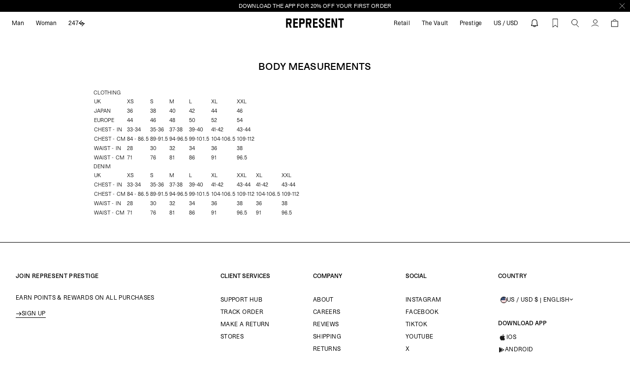

--- FILE ---
content_type: text/html; charset=utf-8
request_url: https://representclo.com/pages/body-measurements?currency=CAD
body_size: 103089
content:


<!doctype html>
<html
  class="overflow-x-hidden no-js"
  lang="en"
  x-data="{ mobileMenu: false, noScroll: false }"
  :class="noScroll !== false ? 'overflow-hidden' : ''"
>
  <head>
    


    <!-- BEGIN NOVEL SNIPPET -->
    <link rel="preload" href="/a/novel/js/novel-storefront.js?shop=representclo-us.myshopify.com" as="script">
<script type="text/javascript" async fetchpriority="high" src="/a/novel/js/novel-storefront.js?shop=representclo-us.myshopify.com"></script>
<script>
    try {
        localStorage.setItem("__novel-storefront-data__", JSON.stringify({
            validUntil: Date.now() + 1000 * 60 * 60,
            value: {"version":1,"storefrontName":"REPRESENT CLO | US","shopifyDomain":"representclo.com","storefrontAccessToken":null,"customerAccountsEnabled":true,"authenticateWithShopifyCustomerAccount":false,"integrations":["loyaltylion"],"tokenProducts":[],"gatedExperiences":[],"novelPassUnauthedLink":"https://representclo.novel.com"}
        }));
    } catch (e) {}
</script>
    <!-- END NOVEL SNIPPET -->
    
    

    
    
    <style>
      .venn-left-content h3,
      .venn-left-content p {
        margin: 0;
        float: left;
        padding-right: 15px;
        line-height: 22px;
        color: #fff;
      }
      .venn-deeplink-banner {
        background-color: #000;
        display: block;
        color: #fff;
        height: 6em;
        left: 0;
        bottom: 0 !important;
        position: fixed;
        width: 100%;
        padding: 18px 20px 20px;
        box-sizing: border-box;
        -webkit-box-sizing: border-box;
        -moz-box-sizing: border-box;
        overflow: auto;
        z-index: 2147483647;
        direction: ltr !important;
      }
      .venn-left-content {
        float: left;
        max-width: 75%;
        margin-right: 300px;
        word-break: break-all;
        top: 50%;
        margin-top: -20px;
      }
      .venn-left-content h3 {
        font-size: 18px;
      }
      .venn-left-content p {
        font-size: 12px;
      }
      .venn-left-content-div {
        position: absolute;
        top: 50%;
        margin-top: -20px;
      }
      .venn-right-content {
        float: right;
        max-width: 50%;
        margin-right: 150px;
        word-break: break-all;
      }
      .venn-play-store {
        float: left;
        padding-right: 0;
      }
      .venn-close-button {
        position: absolute;
        right: 10px;
        top: 2px;
        font-size: 20px;
        cursor: pointer;
        color: #fff;
      }
      .venn-right-content-div {
        float: right;
        position: absolute;
        top: 50%;
        margin-top: -15px;
        right: 35px;
      }
      .venn-app-icon {
        border-radius: 10%;
        max-height: 60px;
        max-width: 60px;
        margin-top: -10px;
      }
      
    </style>
    
    
    
    <link href="//representclo.com/cdn/shop/t/168/assets/STKBureauSans-Book.woff2?v=152927352124366410981746086603" as="font" type="font/woff2" crossorigin="anonymous" rel="preload">
    <link rel="stylesheet" href="//representclo.com/cdn/shop/t/168/assets/font.css?v=54252668738445895741756910815">
    <link rel="stylesheet" href="//representclo.com/cdn/shop/t/168/assets/bundle.dynamic.css?v=119207358077310508711769520568">
    
    <style>
  [js-flag-icon] {
    background-image: url('[data-uri]');
  }
</style>

    

    
      <script fetchpriority="high" defer src="//representclo.com/cdn/shop/t/168/assets/bundle.search.js?v=64135469240618367761753107439"></script>
    

    
      <script fetchpriority="high" defer src="//representclo.com/cdn/shop/t/168/assets/bundle.dayjs.js?v=129551829541683351851758553048"></script>
      <script fetchpriority="high" defer src="//representclo.com/cdn/shop/t/168/assets/bundle.pdp.js?v=180915260035994780661763466127"></script>
    
    <script fetchpriority="high" defer src="//representclo.com/cdn/shop/t/168/assets/bundle.dynamic.js?v=12840867590988842431764155717"></script>
    <script>
  function countryPopup() {
    document.getElementById('CountryLanguageDrawer').show();
  }

  window.localizationStrings = {
    country_name: 'United States',
    country_iso_code: 'US',
    country_currency_iso_code: 'USD',
    country_currency_name: 'United States Dollar',
    country_currency_symbol: '$',
  };

  window.variantStrings = {
    addToCart: `Select Size`,
    soldOut: `Sold out`,
    unavailable: `Unavailable`,
  };

  window.cartStrings = {
    addToCartError: `Error adding to Cart`,
    toastAddToCartSuccess: `<strong>{{ product_title }}</strong> has been addded to your cart.`,
    addedToWishlist: "\u003cstrong\u003e__PRODUCT_TITLE__ - __VARIANT_TITLE__\u003c\/strong\u003e has been added to your wishlist successfully.",
    removeFromWishlist: "\u003cstrong\u003e__PRODUCT_TITLE__ - __VARIANT_TITLE__\u003c\/strong\u003e has been removed from your wishlist.",
  };

  window.routes = {
    cart_add_url: '/cart/add',
    cart_change_url: '/cart/change',
    cart_update_url: '/cart/update',
    cart_url: '/cart',
    predictive_search_url: '/search/suggest',
  };

  window.prestige = {
    button: {
      primary: `prestige-button prestige-button--primary`,
      secondary: `prestige-button prestige-button--secondary`
    }
  };

  window.displayCurrencyIsoCode = JSON.parse(false);
    window.countdownCutoff = [11, 00, 00];
    window.deliveryCutOffTimerUTCOffset = parseInt(60);
  

  var Shopify = Shopify || {};

  // ---------------------------------------------------------------------------
  // Money format handler
  // ---------------------------------------------------------------------------
  // Shopify.money_format = "$";
  
  Shopify.money_format = window.localizationStrings.country_currency_symbol + "{{amount}}";
  

  Shopify.formatMoney = function(cents, format) {
    if (typeof cents == 'string') { cents = cents.replace('.',''); }
    var value = '';
    var placeholderRegex = /\{\{\s*(\w+)\s*\}\}/;
    var formatString = (format || this.money_format);

    function defaultOption(opt, def) {
      return (typeof opt == 'undefined' ? def : opt);
    }

    function formatWithDelimiters(number, precision, thousands, decimal) {
      precision = defaultOption(precision, 2);
      thousands = defaultOption(thousands, ',');
      decimal   = defaultOption(decimal, '.');

      if (isNaN(number) || number == null) { return 0; }

      number = (number/100.0).toFixed(precision);

      var parts   = number.split('.'),
          dollars = parts[0].replace(/(\d)(?=(\d\d\d)+(?!\d))/g, '$1' + thousands),
          cents   = parts[1] ? (decimal + parts[1]) : '';

      return dollars + cents;
    }

    switch(formatString.match(placeholderRegex)[1]) {
      case 'amount':
        value = formatWithDelimiters(cents, 2);
        break;
      case 'amount_no_decimals':
        value = formatWithDelimiters(cents, 0);
        break;
      case 'amount_with_comma_separator':
        value = formatWithDelimiters(cents, 2, '.', ',');
        break;
      case 'amount_no_decimals_with_comma_separator':
        value = formatWithDelimiters(cents, 0, '.', ',');
        break;
    }

    return formatString.replace(placeholderRegex, value);
  };

  var cookies = {
      setCookie: function (name,value,days,domain = undefined) {
          var expires = "";
          if (days) {
              var date = new Date();
              date.setTime(date.getTime() + (days*24*60*60*1000));
              expires = "; expires=" + date.toUTCString();
          }
          document.cookie = name + "=" + (value || "")  + expires + `; ${domain ? `domain=${domain};` : ``} path=/`;
      },
      getCookie: function (name) {
          var nameEQ = name + "=";
          var ca = document.cookie.split(';');
          for(var i=0;i < ca.length;i++) {
              var c = ca[i];
              while (c.charAt(0)==' ') c = c.substring(1,c.length);
              if (c.indexOf(nameEQ) == 0) return c.substring(nameEQ.length,c.length);
          }
          return null;
      }
  }

  window.collapse = (element) => {
    return new Promise((resolve, reject) => {
      element.style.height = element.getBoundingClientRect().height + 'px';
      element.style.transitionProperty = 'height';
      element.style.transitionDuration = '250ms';
      element.style.transitionTimingFunction = 'cubic-bezier(0.4, 0.0, 0.2, 1)';
      element.style.overflow = 'hidden';
      const row = element.parentElement;
      const gap = window.getComputedStyle(row).rowGap;

      setTimeout(() => {
        element.style.setProperty('height', '0px');
        element.style.marginBottom = `-${gap}`;
      }, 25);

      const handleTransitionEnd = (e) => {
        if (e.propertyName === 'height') {
          element.removeEventListener('transitionend', handleTransitionEnd);
          element.setAttribute('hidden', '');
          resolve();
        }
      };

      element.addEventListener('transitionend', handleTransitionEnd);
    });
  };

  var htmlElement = document.documentElement;
  var userAgent = navigator.userAgent || navigator.vendor || window.opera;
  if (/android/i.test(userAgent)) {
      htmlElement.classList.add('android');
  } else if (/iPad|iPhone|iPod/.test(userAgent) && !window.MSStream) {
      htmlElement.classList.add('ios');
  } else {
      htmlElement.classList.add('other');
  }

  window.getQueryParams = (url) => {
    const queryString = url.split('?')[1] || '';
    return new URLSearchParams(queryString);
  }

  window.updateQueryParams = (url, params) => {
    const baseUrl = url.replace(/\?.*$/, '');
    const searchParams = window.getQueryParams(url);

    for (const key in params) {
    searchParams.set(key, encodeURIComponent(params[key]));
    }

    return `${baseUrl}?${searchParams.toString()}`;
  }

  window.isVideoPlaying = video => !!(video.currentTime > 0 && !video.paused && !video.ended && video.readyState > 2);

  /**
   * Site Performance helper functions.
   * - Helper functions to defer functonality for improved INP scores.
   * @see https://kurtextrem.de/posts/improve-inp/
   */

  /**
   * Defer a function to the next animation frame.
   */
  function waitForPaint() {
    return new Promise((resolve) => {
      setTimeout(resolve, 100) // Fallback for the case where the animation frame never fires.
      requestAnimationFrame(() => {
        yieldBefore(resolve)
      })
    })
  }

  /**
   * Yield the main thread to allow the browser to process any pending tasks.
   * @param {Object} options - Options for yielding.
   * @param {string} options.priority - The priority of the task. Can be 'user-blocking', 'background', 'user-visible.
   */
  function yieldToMain(options) {
    if ("scheduler" in window) {
      if ("yield" in scheduler) return scheduler.yield(options)
      if ("postTask" in scheduler) return scheduler.postTask(() => {}, options)
    }

    // `setTimeout` could suffer from being delayed for longer - so for browsers not supporting yield,
    // we guarantee execution for high priority actions, but it doesn't yield as trade-off.
    if (options?.priority === 'user-blocking') return Promise.resolve()

    return new Promise((resolve) => setTimeout(resolve))
  }

  /**
   * A helper function to yield before executing a function.
   * @param {Function} fn - The function to execute after yielding.
   * @param {Object} options - Options for yielding.
   * @param {string} options.priority - The priority of the task. Can be 'user-blocking', 'background', 'user-visible'.
   * @returns {Promise} - A promise that resolves when the function has been executed.
   */
  async function yieldBefore(fn, options) {
    await yieldToMain(options)
    return fn()
  }

  window.waitForPaint = waitForPaint;
  window.yieldToMain = yieldToMain;
  window.yieldBefore = yieldBefore;

  // Copy to clipboard function
  function CopyToClipboard(wrapper, id) {
    var wrapper = document.getElementById(wrapper);
    var r = document.createRange();
    r.selectNode(document.getElementById(id));
    window.getSelection().removeAllRanges();
    window.getSelection().addRange(r);
    document.execCommand('copy');
    window.getSelection().removeAllRanges();

    wrapper.classList.add('copied');
    setTimeout(() => {
      wrapper.classList.remove('copied');
    }, 3000);
  }
</script>

<script>
   window.SIZE_DISPLAY_STRATEGIES = {
     "numerical-size": {
         strategy: "1: GB, GG, IM, JE\n2: AD, AL, AT, BA, BE, BG, CH, CY, DE, DK, EE, ES, FI, FO, FR, GL, GR, HR, HU, IE, IS, LI, LT, LU, LV, MC, ME, MK, MT, NL, NO, PL, PT, RO, RS, SE, SI, SK, TR, CZ\n3: IT\n4: CA, US, AU, NZ, AE, AG, AI, AM, AO, AR, AW, AZ, BB, BD, BF, BH, BI, BJ, BL, BN, BO, BR, BS, BW, BZ, CG, CI, CK, CL, CM, CN, CO, CR, CV, CW, DJ, DM, DO, DZ, EC, EG, ET, FJ, FK, GA, GD, GE, GF, GH, GI, GM, GN, GP, GQ, GT, GW, GY, HK, HN, HT, ID, IL, IN, JM, JO, JP, KE, KG, KH, KM, KN, KR, KW, KY, LA, LB, LC, LK, LR, LS, MA, MD, MF, MN, MO, MQ, MS, MU, MV, MW, MX, MY, MZ, NA, NC, NG, NI, NP, NR, NU, OM, PA, PE, PF, PG, PH, PK, PY, QA, RE, RW, SA, SB, SC, SD, SG, SH, SL, SM, SN, SR, ST, SV, SX, SZ, TC, TD, TG, TH, TL, TM, TN, TO, TT, TV, TW, TZ, UG, UY, UZ, VA, VC, VE, VG, VN, VU, WF, WS, YT, ZA, ZM, ZW",
         hasUnisexSizes: false,
         positionForWomensSize: false
       },
     };

  /**
   * Legacy size formatting for stores without a strategy
   */
   window.legacyFormatVariantSize = function (size, showWomensSize = false) {
    const sizeParts = size.split(' / ');
    const domain = 'representclo-us.myshopify.com';

    if (domain === 'represent-clothing.myshopify.com') return sizeParts[0];
    if (domain === 'representclo-eu.myshopify.com') return sizeParts[1];

    return sizeParts[3] && showWomensSize ? sizeParts[3] : sizeParts[2];
  };

  /**
   * Format variant size based on regional display strategy
   *
   * @param {string} size - Raw size value (e.g. "UK3 / EU36 / US5")
   * @param {string} sizeDisplayStrategyHandle - Size strategy handle to apply formatting
   * @param {boolean} showWomensSize - Whether to show women's size if available
   *
   * @returns {string} Formatted size for current region
   */
  window.formatVariantSize = function (size, sizeDisplayStrategyHandle, showWomensSize = false) {
    const sizeParts = size.split(' / ');
    if (sizeParts.length <= 1) return size;

    // Get and validate strategy
    const displayStrategy = window.SIZE_DISPLAY_STRATEGIES[sizeDisplayStrategyHandle];

    if (!displayStrategy) {
      return window.legacyFormatVariantSize(size, showWomensSize);
    }

    // Process strategy
    const strategyLines = displayStrategy.strategy.split('\n');
    const shouldDisplayWomensSize = displayStrategy.hasUnisexSizes && showWomensSize;
    const womensSizePosition = displayStrategy.positionForWomensSize;

    let hasAppliedDisplayStrategy = false;
    let womensIndex = null;
    let selectedSize = size;

    // Find matching strategy and return size
    for (const line of strategyLines) {
      const [position, regions] = line.split(':').map(part => part.trim());
      const positionOneBased = parseInt(position, 10);
      const positionZeroBased = positionOneBased - 1;
      const countryList = regions.split(',').map(region => region.trim());

      if (countryList.includes(Shopify.country)) {
        selectedSize = sizeParts[positionZeroBased];
        hasAppliedDisplayStrategy = true;

        if (positionOneBased === womensSizePosition) {
          womensIndex = positionZeroBased;
        }
      }
    }

    if (shouldDisplayWomensSize && sizeParts[womensIndex] != null) {
      selectedSize = sizeParts[womensIndex];
    }

    if (!hasAppliedDisplayStrategy) {
      // Fallback to legacy format if no strategy matches
      return window.legacyFormatVariantSize(size, showWomensSize);
    }

    return selectedSize;
  };
</script>

<script>
    window.departmentPreference = 'mens';
    const cookieName = 'departmentPreference';
    const cookieDomain = 'representclo.com';
    const currentCookieValue = cookies.getCookie('departmentPreference');

    if (currentCookieValue) {
      window.departmentPreference = currentCookieValue;
    }
    const retrieveDepartmentContextFromShopify = true;
  
    if (retrieveDepartmentContextFromShopify) {
        window.departmentPreference = 'mens';
      
    }

    if (currentCookieValue !== window.departmentPreference) {
      cookies.setCookie(cookieName, window.departmentPreference, 365, cookieDomain);
    }
</script>


<script>
    window.menuPreference = null;
    const menuCookieName = 'menuPreference';
    const menuCookieDomain = 'representclo.com';
    const currentMenuCookieValue = cookies.getCookie(menuCookieName);

    if (currentMenuCookieValue) {
      window.menuPreference = currentMenuCookieValue;
    }


    

    if (currentMenuCookieValue !== window.menuPreference) {
      cookies.setCookie(menuCookieName, window.menuPreference, 365, menuCookieDomain);
    }

</script>


  
  <script>
    window.rumv =
      window.rumv ||
      function () {
        (window.rumv.q = window.rumv.q || []).push(arguments);
      };
    (function (rum, vi, si, on) {
      var s = JSON.parse(sessionStorage.getItem('rumv') || '{"pageviews":0}');
      s.pageviews++;
      function isSafari() {
        var userAgent = navigator.userAgent.toLowerCase();
        return userAgent.indexOf('safari') > -1 && userAgent.indexOf('chrome') === -1;
      }
      if (isSafari()) {
        return;
      }
      function allowRum(pathname) {
        var deviceType = /Mobi|Android/i.test(navigator.userAgent)
          ? 'm'
          : /Tablet|iPad/i.test(navigator.userAgent)
          ? 't'
          : 'd';
        var rumMatches = [
          // [ regex, samplingrate(s) ]
          ['^/', 40],
        ];
        for (var i = 0; i < rumMatches.length; i++) {
          if (pathname.match(rumMatches[i][0])) {
            var rate = ~~(rumMatches[i][1][deviceType] || rumMatches[i][1]);
            return Math.floor(Math.random() * 100) < rate;
          }
        }

        return false;
      }
      if (s.dnt || (!s.urls && !allowRum(window.location.pathname))) {
        s.dnt = 1;
        return sessionStorage.setItem('rumv', JSON.stringify(s));
      }
      if (s.urls && s.regex && (s.page = eval('(' + s.regex + ')')(s.urls, vi.location.pathname)) && !s.page.type) {
        return sessionStorage.setItem('rumv', JSON.stringify(s));
      }

      vi.rumv.storage = s;
      var head = si.querySelector('head'),
        js = si.createElement('script');
      js.src = 'https://d5yoctgpv4cpx.cloudfront.net/' + rum + '/v4-' + vi.location.hostname + '.js';
      head.appendChild(js);
    })('RUM-349E03CEE8', window, document, 'representclo.com');
  </script>







    
  <script>
    window.recentlyViewedStrings = {
      show: false,
      badge: 'Recently Viewed',
      domain: 'representclo.com',
      expires: 14,
      stored: 60,
      limit: 8,
      pageUrl: "\/pages\/recently-viewed",
      hidePageLinksIfEmpty: true,
    }
  </script>

  

  <script type="module" src="//representclo.com/cdn/shop/t/168/assets/recently-viewed.js?v=147288679640480013781764329894"></script>


    <meta name="apple-itunes-app" content="app-id=6466408934">

    

    <meta charset="utf-8">
    <meta http-equiv="X-UA-Compatible" content="IE=edge">
    <meta name="theme-color" content="#ffffff">
    
      <meta name="viewport" content="width=device-width, initial-scale=1.0, maximum-scale=1.0, user-scalable=no">
    
<meta name="google-site-verification" content="XtRtBUKem_p5xSq_gQDrXUvPHbkbuyLNXis8oFIkZoo">
    <!-- Start of representclohelp Zendesk Widget script -->
    <script
      id="ze-snippet"
      src="https://static.zdassets.com/ekr/snippet.js?key=85ed42aa-ba07-4e50-ac0b-91a5b6db44e4"
      defer
    ></script>
    <!-- End of representclohelp Zendesk Widget script -->
    

    <meta name="google-site-verification" content="weENhZjBSojjXRO5HYZmzvmz49267FX4CzmmiiEqXIw">

    
      <link rel="canonical" href="https://representclo.com/pages/body-measurements">
    

    <link
      rel="shortcut icon"
      href="https://sfycdn.speedsize.com/fbaf6506-81e1-43a2-bcc1-80e18c7b0146/https://representclo.com/cdn/shop/files/represent-favicon_c9635f61-2f1f-4a3a-8c8c-7b31359cf5aa.jpg?crop=center&height=32&v=1675968324&width=32"
      type="image/png"
    >
    <link rel="preconnect" href="https://cdn.shopify.com" crossorigin>

    


<link rel="canonical" href="https://representclo.com/pages/body-measurements">

<link rel="alternate" hreflang="en-al" href="https://eu.representclo.com/pages/body-measurements">
<link rel="alternate" hreflang="en-dz" href="https://eu.representclo.com/pages/body-measurements">
<link rel="alternate" hreflang="en-at" href="https://eu.representclo.com/pages/body-measurements">
<link rel="alternate" hreflang="en-be" href="https://eu.representclo.com/pages/body-measurements">
<link rel="alternate" hreflang="en-ba" href="https://eu.representclo.com/pages/body-measurements">
<link rel="alternate" hreflang="en-bg" href="https://eu.representclo.com/pages/body-measurements">
<link rel="alternate" hreflang="en-hr" href="https://eu.representclo.com/pages/body-measurements">
<link rel="alternate" hreflang="en-cy" href="https://eu.representclo.com/pages/body-measurements">
<link rel="alternate" hreflang="en-dk" href="https://eu.representclo.com/pages/body-measurements">
<link rel="alternate" hreflang="en-ee" href="https://eu.representclo.com/pages/body-measurements">
<link rel="alternate" hreflang="en-fo" href="https://eu.representclo.com/pages/body-measurements">
<link rel="alternate" hreflang="en-fi" href="https://eu.representclo.com/pages/body-measurements">
<link rel="alternate" hreflang="en-fr" href="https://eu.representclo.com/pages/body-measurements">

<link rel="alternate" hreflang="fr-fr" href="https://eu.representclo.com/fr/pages/body-measurements">

<link rel="alternate" hreflang="en-de" href="https://eu.representclo.com/pages/body-measurements">
<link rel="alternate" hreflang="de-de" href="https://eu.representclo.com/de/pages/body-measurements">
<link rel="alternate" hreflang="en-gr" href="https://eu.representclo.com/pages/body-measurements">
<link rel="alternate" hreflang="en-gl" href="https://eu.representclo.com/pages/body-measurements">
<link rel="alternate" hreflang="en-hu" href="https://eu.representclo.com/pages/body-measurements">
<link rel="alternate" hreflang="en-is" href="https://eu.representclo.com/pages/body-measurements">
<link rel="alternate" hreflang="en-ie" href="https://eu.representclo.com/pages/body-measurements">
<link rel="alternate" hreflang="en-it" href="https://eu.representclo.com/pages/body-measurements">
<link rel="alternate" hreflang="en-lv" href="https://eu.representclo.com/pages/body-measurements">
<link rel="alternate" hreflang="en-li" href="https://eu.representclo.com/pages/body-measurements">
<link rel="alternate" hreflang="en-lt" href="https://eu.representclo.com/pages/body-measurements">
<link rel="alternate" hreflang="en-lu" href="https://eu.representclo.com/pages/body-measurements">
<link rel="alternate" hreflang="en-mt" href="https://eu.representclo.com/pages/body-measurements">
<link rel="alternate" hreflang="en-md" href="https://eu.representclo.com/pages/body-measurements">
<link rel="alternate" hreflang="en-mc" href="https://eu.representclo.com/pages/body-measurements">
<link rel="alternate" hreflang="en-me" href="https://eu.representclo.com/pages/body-measurements">
<link rel="alternate" hreflang="en-nl" href="https://eu.representclo.com/pages/body-measurements">
<link rel="alternate" hreflang="en-mk" href="https://eu.representclo.com/pages/body-measurements">
<link rel="alternate" hreflang="en-no" href="https://eu.representclo.com/pages/body-measurements">
<link rel="alternate" hreflang="en-pl" href="https://eu.representclo.com/pages/body-measurements">
<link rel="alternate" hreflang="en-pt" href="https://eu.representclo.com/pages/body-measurements">
<link rel="alternate" hreflang="en-ro" href="https://eu.representclo.com/pages/body-measurements">
<link rel="alternate" hreflang="en-rs" href="https://eu.representclo.com/pages/body-measurements">
<link rel="alternate" hreflang="en-sk" href="https://eu.representclo.com/pages/body-measurements">
<link rel="alternate" hreflang="en-si" href="https://eu.representclo.com/pages/body-measurements">
<link rel="alternate" hreflang="en-es" href="https://eu.representclo.com/pages/body-measurements">
<link rel="alternate" hreflang="en-se" href="https://eu.representclo.com/pages/body-measurements">
<link rel="alternate" hreflang="en-ch" href="https://eu.representclo.com/pages/body-measurements">
<link rel="alternate" hreflang="en-gb" href="https://uk.representclo.com/pages/body-measurements">
<link rel="alternate" hreflang="en-us" href="https://representclo.com/pages/body-measurements">
<link rel="alternate" hreflang="en-ca" href="https://ca.representclo.com/pages/body-measurements">
<link rel="alternate" hreflang="en-au" href="https://au.representclo.com/pages/body-measurements">
<link rel="alternate" hreflang="x-default" href="https://row.representclo.com/pages/body-measurements">


    
      <meta
        name="description"
        content="CLOTHING UK XS S M L XL XXL JAPAN 36 38 40 42 44 46 EUROPE 44 46 48 50 52 54 CHEST - IN 33-34 35-36 37-38 39-40 41-42 43-44 CHEST - CM 84 - 86.5 89-91.5 94-96.5 99-101.5 104-106.5 109-112 WAIST - IN 28 30 32 34 36 38 WAIST - CM 71 76 81 86 91 96.5 DENIM UK XS S M L XL XXL XL XXL CHEST - IN 33-34 35-36 37-38 39-40 41-42"
      >
    

    <style>
      :root {
        --primary-dark: #0d0e0e;
        --loop-returns-credit-banner: 80px;
        --loop-returns-credit-banner-mobile: 56px;
      }
      .bg-primary-dark {
        --tw-bg-opacity: 1;
        background-color: rgba(13, 14, 14, var(--tw-bg-opacity))
 !important;
      }
      .hover\:bg-primary-dark:hover {
        --tw-bg-opacity: 1;
        background-color: rgba(13, 14, 14, var(--tw-bg-opacity))
 !important;
      }
      
        #tote-app {
          display: none !important;
        }
      
    </style>
    <style>
  body .iti {
    display: block;
  }
  body .iti button {
    color: #ffffff;
    font-size: 12px;
  }
  body {
    --iti-path-flags-1x: url(https://sfycdn.speedsize.com/fbaf6506-81e1-43a2-bcc1-80e18c7b0146/https://representclo.com/cdn/shop/t/168/assets/flags.png?v=176046774857794082001708422878 );
    --iti-path-flags-2x: url(https://sfycdn.speedsize.com/fbaf6506-81e1-43a2-bcc1-80e18c7b0146/https://representclo.com/cdn/shop/t/168/assets/flags@2x.png?v=173185717324870068271708422879 );
  }
</style>


    <title>
      Body Measurements
        | REPRESENT 
    </title>

    <script>window.performance && window.performance.mark && window.performance.mark('shopify.content_for_header.start');</script><meta name="facebook-domain-verification" content="t1b3x5hzqoiuuudbxno0vsl9afspyj">
<meta name="facebook-domain-verification" content="t1b3x5hzqoiuuudbxno0vsl9afspyj">
<meta id="shopify-digital-wallet" name="shopify-digital-wallet" content="/58758168785/digital_wallets/dialog">
<meta name="shopify-checkout-api-token" content="6712fdb4fc60dea76809302e6b51610c">
<meta id="in-context-paypal-metadata" data-shop-id="58758168785" data-venmo-supported="true" data-environment="production" data-locale="en_US" data-paypal-v4="true" data-currency="USD">
<script async="async" src="/checkouts/internal/preloads.js?locale=en-US"></script>
<link rel="preconnect" href="https://shop.app" crossorigin="anonymous">
<script async="async" src="https://shop.app/checkouts/internal/preloads.js?locale=en-US&shop_id=58758168785" crossorigin="anonymous"></script>
<script id="apple-pay-shop-capabilities" type="application/json">{"shopId":58758168785,"countryCode":"US","currencyCode":"USD","merchantCapabilities":["supports3DS"],"merchantId":"gid:\/\/shopify\/Shop\/58758168785","merchantName":"REPRESENT | US","requiredBillingContactFields":["postalAddress","email","phone"],"requiredShippingContactFields":["postalAddress","email","phone"],"shippingType":"shipping","supportedNetworks":["visa","masterCard","amex","discover","elo","jcb"],"total":{"type":"pending","label":"REPRESENT | US","amount":"1.00"},"shopifyPaymentsEnabled":true,"supportsSubscriptions":true}</script>
<script id="shopify-features" type="application/json">{"accessToken":"6712fdb4fc60dea76809302e6b51610c","betas":["rich-media-storefront-analytics"],"domain":"representclo.com","predictiveSearch":true,"shopId":58758168785,"locale":"en"}</script>
<script>var Shopify = Shopify || {};
Shopify.shop = "representclo-us.myshopify.com";
Shopify.locale = "en";
Shopify.currency = {"active":"USD","rate":"1.0"};
Shopify.country = "US";
Shopify.theme = {"name":"represent-us\/main","id":131742433489,"schema_name":"Blank Shopify Theme","schema_version":"1.0.0","theme_store_id":null,"role":"main"};
Shopify.theme.handle = "null";
Shopify.theme.style = {"id":null,"handle":null};
Shopify.cdnHost = "representclo.com/cdn";
Shopify.routes = Shopify.routes || {};
Shopify.routes.root = "/";</script>
<script type="module">!function(o){(o.Shopify=o.Shopify||{}).modules=!0}(window);</script>
<script>!function(o){function n(){var o=[];function n(){o.push(Array.prototype.slice.apply(arguments))}return n.q=o,n}var t=o.Shopify=o.Shopify||{};t.loadFeatures=n(),t.autoloadFeatures=n()}(window);</script>
<script>
  window.ShopifyPay = window.ShopifyPay || {};
  window.ShopifyPay.apiHost = "shop.app\/pay";
  window.ShopifyPay.redirectState = null;
</script>
<script id="shop-js-analytics" type="application/json">{"pageType":"page"}</script>
<script defer="defer" async type="module" src="//representclo.com/cdn/shopifycloud/shop-js/modules/v2/client.init-shop-cart-sync_WVOgQShq.en.esm.js"></script>
<script defer="defer" async type="module" src="//representclo.com/cdn/shopifycloud/shop-js/modules/v2/chunk.common_C_13GLB1.esm.js"></script>
<script defer="defer" async type="module" src="//representclo.com/cdn/shopifycloud/shop-js/modules/v2/chunk.modal_CLfMGd0m.esm.js"></script>
<script type="module">
  await import("//representclo.com/cdn/shopifycloud/shop-js/modules/v2/client.init-shop-cart-sync_WVOgQShq.en.esm.js");
await import("//representclo.com/cdn/shopifycloud/shop-js/modules/v2/chunk.common_C_13GLB1.esm.js");
await import("//representclo.com/cdn/shopifycloud/shop-js/modules/v2/chunk.modal_CLfMGd0m.esm.js");

  window.Shopify.SignInWithShop?.initShopCartSync?.({"fedCMEnabled":true,"windoidEnabled":true});

</script>
<script>
  window.Shopify = window.Shopify || {};
  if (!window.Shopify.featureAssets) window.Shopify.featureAssets = {};
  window.Shopify.featureAssets['shop-js'] = {"shop-cart-sync":["modules/v2/client.shop-cart-sync_DuR37GeY.en.esm.js","modules/v2/chunk.common_C_13GLB1.esm.js","modules/v2/chunk.modal_CLfMGd0m.esm.js"],"init-fed-cm":["modules/v2/client.init-fed-cm_BucUoe6W.en.esm.js","modules/v2/chunk.common_C_13GLB1.esm.js","modules/v2/chunk.modal_CLfMGd0m.esm.js"],"shop-toast-manager":["modules/v2/client.shop-toast-manager_B0JfrpKj.en.esm.js","modules/v2/chunk.common_C_13GLB1.esm.js","modules/v2/chunk.modal_CLfMGd0m.esm.js"],"init-shop-cart-sync":["modules/v2/client.init-shop-cart-sync_WVOgQShq.en.esm.js","modules/v2/chunk.common_C_13GLB1.esm.js","modules/v2/chunk.modal_CLfMGd0m.esm.js"],"shop-button":["modules/v2/client.shop-button_B_U3bv27.en.esm.js","modules/v2/chunk.common_C_13GLB1.esm.js","modules/v2/chunk.modal_CLfMGd0m.esm.js"],"init-windoid":["modules/v2/client.init-windoid_DuP9q_di.en.esm.js","modules/v2/chunk.common_C_13GLB1.esm.js","modules/v2/chunk.modal_CLfMGd0m.esm.js"],"shop-cash-offers":["modules/v2/client.shop-cash-offers_BmULhtno.en.esm.js","modules/v2/chunk.common_C_13GLB1.esm.js","modules/v2/chunk.modal_CLfMGd0m.esm.js"],"pay-button":["modules/v2/client.pay-button_CrPSEbOK.en.esm.js","modules/v2/chunk.common_C_13GLB1.esm.js","modules/v2/chunk.modal_CLfMGd0m.esm.js"],"init-customer-accounts":["modules/v2/client.init-customer-accounts_jNk9cPYQ.en.esm.js","modules/v2/client.shop-login-button_DJ5ldayH.en.esm.js","modules/v2/chunk.common_C_13GLB1.esm.js","modules/v2/chunk.modal_CLfMGd0m.esm.js"],"avatar":["modules/v2/client.avatar_BTnouDA3.en.esm.js"],"checkout-modal":["modules/v2/client.checkout-modal_pBPyh9w8.en.esm.js","modules/v2/chunk.common_C_13GLB1.esm.js","modules/v2/chunk.modal_CLfMGd0m.esm.js"],"init-shop-for-new-customer-accounts":["modules/v2/client.init-shop-for-new-customer-accounts_BUoCy7a5.en.esm.js","modules/v2/client.shop-login-button_DJ5ldayH.en.esm.js","modules/v2/chunk.common_C_13GLB1.esm.js","modules/v2/chunk.modal_CLfMGd0m.esm.js"],"init-customer-accounts-sign-up":["modules/v2/client.init-customer-accounts-sign-up_CnczCz9H.en.esm.js","modules/v2/client.shop-login-button_DJ5ldayH.en.esm.js","modules/v2/chunk.common_C_13GLB1.esm.js","modules/v2/chunk.modal_CLfMGd0m.esm.js"],"init-shop-email-lookup-coordinator":["modules/v2/client.init-shop-email-lookup-coordinator_CzjY5t9o.en.esm.js","modules/v2/chunk.common_C_13GLB1.esm.js","modules/v2/chunk.modal_CLfMGd0m.esm.js"],"shop-follow-button":["modules/v2/client.shop-follow-button_CsYC63q7.en.esm.js","modules/v2/chunk.common_C_13GLB1.esm.js","modules/v2/chunk.modal_CLfMGd0m.esm.js"],"shop-login-button":["modules/v2/client.shop-login-button_DJ5ldayH.en.esm.js","modules/v2/chunk.common_C_13GLB1.esm.js","modules/v2/chunk.modal_CLfMGd0m.esm.js"],"shop-login":["modules/v2/client.shop-login_B9ccPdmx.en.esm.js","modules/v2/chunk.common_C_13GLB1.esm.js","modules/v2/chunk.modal_CLfMGd0m.esm.js"],"lead-capture":["modules/v2/client.lead-capture_D0K_KgYb.en.esm.js","modules/v2/chunk.common_C_13GLB1.esm.js","modules/v2/chunk.modal_CLfMGd0m.esm.js"],"payment-terms":["modules/v2/client.payment-terms_BWmiNN46.en.esm.js","modules/v2/chunk.common_C_13GLB1.esm.js","modules/v2/chunk.modal_CLfMGd0m.esm.js"]};
</script>
<script>(function() {
  var isLoaded = false;
  function asyncLoad() {
    if (isLoaded) return;
    isLoaded = true;
    var urls = ["https:\/\/cdn.attn.tv\/representclo\/dtag.js?shop=representclo-us.myshopify.com","https:\/\/cdn.shopify.com\/s\/files\/1\/0587\/5816\/8785\/t\/58\/assets\/globo.formbuilder.init.js?v=1634311074\u0026shop=representclo-us.myshopify.com","https:\/\/feed.omegacommerce.com\/js\/init.js?shop=representclo-us.myshopify.com","https:\/\/d2r9py2hfy5mgp.cloudfront.net\/8F\/BD\/EB\/0DB7B770BA-58758168785\/tagalys-shopify.js?v=20230520113946\u0026shop=representclo-us.myshopify.com","https:\/\/ecommplugins-scripts.trustpilot.com\/v2.1\/js\/header.min.js?settings=eyJrZXkiOiJXZXBCV1hzOU55eUJPMkNuIiwicyI6Im5vbmUifQ==\u0026shop=representclo-us.myshopify.com","https:\/\/ecommplugins-trustboxsettings.trustpilot.com\/representclo-us.myshopify.com.js?settings=1687769936991\u0026shop=representclo-us.myshopify.com","https:\/\/cdn-scripts.signifyd.com\/shopify\/script-tag.js?shop=representclo-us.myshopify.com","https:\/\/wisepops.net\/loader.js?v=2\u0026h=dBV6rfKokJ\u0026shop=representclo-us.myshopify.com","https:\/\/dr4qe3ddw9y32.cloudfront.net\/awin-shopify-integration-code.js?aid=21262\u0026v=shopifyApp_5.1.1\u0026ts=1738055123286\u0026shop=representclo-us.myshopify.com","https:\/\/swymv3premium-01.azureedge.net\/code\/swym-shopify.js?shop=representclo-us.myshopify.com","\/\/premcdn.swymrelay.com\/code\/swym_fb_pixel.js?shop=representclo-us.myshopify.com","https:\/\/swymv3premium-01.azureedge.net\/code\/swym-shopify.js?shop=representclo-us.myshopify.com","\/\/cdn.shopify.com\/proxy\/e360a106fc18705dc945290195331c599c928d3df6352fc06f1b2bbe548973a4\/wbgspapp.webgains.com\/landing.js?programId=310380\u0026shop=representclo-us.myshopify.com\u0026sp-cache-control=cHVibGljLCBtYXgtYWdlPTkwMA","https:\/\/cdn.pushowl.com\/latest\/sdks\/pushowl-shopify.js?subdomain=representclo-us\u0026environment=production\u0026guid=80430cc1-6b93-4ee7-a411-2d587770a73f\u0026shop=representclo-us.myshopify.com","https:\/\/representclo.com\/a\/novel\/js\/novel-storefront.js?shop=representclo-us.myshopify.com","https:\/\/evey-files.s3.amazonaws.com\/js\/online_store.js?shop=representclo-us.myshopify.com"];
    for (var i = 0; i < urls.length; i++) {
      var s = document.createElement('script');
      s.type = 'text/javascript';
      s.async = true;
      s.src = urls[i];
      var x = document.getElementsByTagName('script')[0];
      x.parentNode.insertBefore(s, x);
    }
  };
  if(window.attachEvent) {
    window.attachEvent('onload', asyncLoad);
  } else {
    window.addEventListener('load', asyncLoad, false);
  }
})();</script>
<script id="__st">var __st={"a":58758168785,"offset":-28800,"reqid":"3d1a1c7d-0b41-45a5-bb4e-b8a3b9f9c94f-1769606625","pageurl":"representclo.com\/pages\/body-measurements?currency=CAD","s":"pages-84932690129","u":"07fb13546a62","p":"page","rtyp":"page","rid":84932690129};</script>
<script>window.ShopifyPaypalV4VisibilityTracking = true;</script>
<script id="captcha-bootstrap">!function(){'use strict';const t='contact',e='account',n='new_comment',o=[[t,t],['blogs',n],['comments',n],[t,'customer']],c=[[e,'customer_login'],[e,'guest_login'],[e,'recover_customer_password'],[e,'create_customer']],r=t=>t.map((([t,e])=>`form[action*='/${t}']:not([data-nocaptcha='true']) input[name='form_type'][value='${e}']`)).join(','),a=t=>()=>t?[...document.querySelectorAll(t)].map((t=>t.form)):[];function s(){const t=[...o],e=r(t);return a(e)}const i='password',u='form_key',d=['recaptcha-v3-token','g-recaptcha-response','h-captcha-response',i],f=()=>{try{return window.sessionStorage}catch{return}},m='__shopify_v',_=t=>t.elements[u];function p(t,e,n=!1){try{const o=window.sessionStorage,c=JSON.parse(o.getItem(e)),{data:r}=function(t){const{data:e,action:n}=t;return t[m]||n?{data:e,action:n}:{data:t,action:n}}(c);for(const[e,n]of Object.entries(r))t.elements[e]&&(t.elements[e].value=n);n&&o.removeItem(e)}catch(o){console.error('form repopulation failed',{error:o})}}const l='form_type',E='cptcha';function T(t){t.dataset[E]=!0}const w=window,h=w.document,L='Shopify',v='ce_forms',y='captcha';let A=!1;((t,e)=>{const n=(g='f06e6c50-85a8-45c8-87d0-21a2b65856fe',I='https://cdn.shopify.com/shopifycloud/storefront-forms-hcaptcha/ce_storefront_forms_captcha_hcaptcha.v1.5.2.iife.js',D={infoText:'Protected by hCaptcha',privacyText:'Privacy',termsText:'Terms'},(t,e,n)=>{const o=w[L][v],c=o.bindForm;if(c)return c(t,g,e,D).then(n);var r;o.q.push([[t,g,e,D],n]),r=I,A||(h.body.append(Object.assign(h.createElement('script'),{id:'captcha-provider',async:!0,src:r})),A=!0)});var g,I,D;w[L]=w[L]||{},w[L][v]=w[L][v]||{},w[L][v].q=[],w[L][y]=w[L][y]||{},w[L][y].protect=function(t,e){n(t,void 0,e),T(t)},Object.freeze(w[L][y]),function(t,e,n,w,h,L){const[v,y,A,g]=function(t,e,n){const i=e?o:[],u=t?c:[],d=[...i,...u],f=r(d),m=r(i),_=r(d.filter((([t,e])=>n.includes(e))));return[a(f),a(m),a(_),s()]}(w,h,L),I=t=>{const e=t.target;return e instanceof HTMLFormElement?e:e&&e.form},D=t=>v().includes(t);t.addEventListener('submit',(t=>{const e=I(t);if(!e)return;const n=D(e)&&!e.dataset.hcaptchaBound&&!e.dataset.recaptchaBound,o=_(e),c=g().includes(e)&&(!o||!o.value);(n||c)&&t.preventDefault(),c&&!n&&(function(t){try{if(!f())return;!function(t){const e=f();if(!e)return;const n=_(t);if(!n)return;const o=n.value;o&&e.removeItem(o)}(t);const e=Array.from(Array(32),(()=>Math.random().toString(36)[2])).join('');!function(t,e){_(t)||t.append(Object.assign(document.createElement('input'),{type:'hidden',name:u})),t.elements[u].value=e}(t,e),function(t,e){const n=f();if(!n)return;const o=[...t.querySelectorAll(`input[type='${i}']`)].map((({name:t})=>t)),c=[...d,...o],r={};for(const[a,s]of new FormData(t).entries())c.includes(a)||(r[a]=s);n.setItem(e,JSON.stringify({[m]:1,action:t.action,data:r}))}(t,e)}catch(e){console.error('failed to persist form',e)}}(e),e.submit())}));const S=(t,e)=>{t&&!t.dataset[E]&&(n(t,e.some((e=>e===t))),T(t))};for(const o of['focusin','change'])t.addEventListener(o,(t=>{const e=I(t);D(e)&&S(e,y())}));const B=e.get('form_key'),M=e.get(l),P=B&&M;t.addEventListener('DOMContentLoaded',(()=>{const t=y();if(P)for(const e of t)e.elements[l].value===M&&p(e,B);[...new Set([...A(),...v().filter((t=>'true'===t.dataset.shopifyCaptcha))])].forEach((e=>S(e,t)))}))}(h,new URLSearchParams(w.location.search),n,t,e,['guest_login'])})(!0,!0)}();</script>
<script integrity="sha256-4kQ18oKyAcykRKYeNunJcIwy7WH5gtpwJnB7kiuLZ1E=" data-source-attribution="shopify.loadfeatures" defer="defer" src="//representclo.com/cdn/shopifycloud/storefront/assets/storefront/load_feature-a0a9edcb.js" crossorigin="anonymous"></script>
<script crossorigin="anonymous" defer="defer" src="//representclo.com/cdn/shopifycloud/storefront/assets/shopify_pay/storefront-65b4c6d7.js?v=20250812"></script>
<script data-source-attribution="shopify.dynamic_checkout.dynamic.init">var Shopify=Shopify||{};Shopify.PaymentButton=Shopify.PaymentButton||{isStorefrontPortableWallets:!0,init:function(){window.Shopify.PaymentButton.init=function(){};var t=document.createElement("script");t.src="https://representclo.com/cdn/shopifycloud/portable-wallets/latest/portable-wallets.en.js",t.type="module",document.head.appendChild(t)}};
</script>
<script data-source-attribution="shopify.dynamic_checkout.buyer_consent">
  function portableWalletsHideBuyerConsent(e){var t=document.getElementById("shopify-buyer-consent"),n=document.getElementById("shopify-subscription-policy-button");t&&n&&(t.classList.add("hidden"),t.setAttribute("aria-hidden","true"),n.removeEventListener("click",e))}function portableWalletsShowBuyerConsent(e){var t=document.getElementById("shopify-buyer-consent"),n=document.getElementById("shopify-subscription-policy-button");t&&n&&(t.classList.remove("hidden"),t.removeAttribute("aria-hidden"),n.addEventListener("click",e))}window.Shopify?.PaymentButton&&(window.Shopify.PaymentButton.hideBuyerConsent=portableWalletsHideBuyerConsent,window.Shopify.PaymentButton.showBuyerConsent=portableWalletsShowBuyerConsent);
</script>
<script data-source-attribution="shopify.dynamic_checkout.cart.bootstrap">document.addEventListener("DOMContentLoaded",(function(){function t(){return document.querySelector("shopify-accelerated-checkout-cart, shopify-accelerated-checkout")}if(t())Shopify.PaymentButton.init();else{new MutationObserver((function(e,n){t()&&(Shopify.PaymentButton.init(),n.disconnect())})).observe(document.body,{childList:!0,subtree:!0})}}));
</script>
<link id="shopify-accelerated-checkout-styles" rel="stylesheet" media="screen" href="https://representclo.com/cdn/shopifycloud/portable-wallets/latest/accelerated-checkout-backwards-compat.css" crossorigin="anonymous">
<style id="shopify-accelerated-checkout-cart">
        #shopify-buyer-consent {
  margin-top: 1em;
  display: inline-block;
  width: 100%;
}

#shopify-buyer-consent.hidden {
  display: none;
}

#shopify-subscription-policy-button {
  background: none;
  border: none;
  padding: 0;
  text-decoration: underline;
  font-size: inherit;
  cursor: pointer;
}

#shopify-subscription-policy-button::before {
  box-shadow: none;
}

      </style>

<script>window.performance && window.performance.mark && window.performance.mark('shopify.content_for_header.end');</script>

    <!-- /snippets/social-meta-tags.liquid -->




<meta property="og:site_name" content="REPRESENT | US">
<meta property="og:url" content="https://representclo.com/pages/body-measurements">
<meta property="og:title" content="Body Measurements">
<meta property="og:type" content="website">
<meta property="og:description" content="CLOTHING UK XS S M L XL XXL JAPAN 36 38 40 42 44 46 EUROPE 44 46 48 50 52 54 CHEST - IN 33-34 35-36 37-38 39-40 41-42 43-44 CHEST - CM 84 - 86.5 89-91.5 94-96.5 99-101.5 104-106.5 109-112 WAIST - IN 28 30 32 34 36 38 WAIST - CM 71 76 81 86 91 96.5 DENIM UK XS S M L XL XXL XL XXL CHEST - IN 33-34 35-36 37-38 39-40 41-42">





<meta name="twitter:card" content="summary_large_image">
<meta name="twitter:title" content="Body Measurements">
<meta name="twitter:description" content="CLOTHING UK XS S M L XL XXL JAPAN 36 38 40 42 44 46 EUROPE 44 46 48 50 52 54 CHEST - IN 33-34 35-36 37-38 39-40 41-42 43-44 CHEST - CM 84 - 86.5 89-91.5 94-96.5 99-101.5 104-106.5 109-112 WAIST - IN 28 30 32 34 36 38 WAIST - CM 71 76 81 86 91 96.5 DENIM UK XS S M L XL XXL XL XXL CHEST - IN 33-34 35-36 37-38 39-40 41-42">


    
    <!-- Snippet for defining CSS variables for prestige membership card styles -->
<style>
  .prestige-membership-wrapper {
    --border-radius: 3.5cqw;
    --font-size: 4.4cqw;
    --padding-y: 4.7cqw;
    --padding-x: 4.9cqw;
    --bg-image-distance: -4cqw;

    --tw-gradient-from: #ffffff;
    --tw-gradient-to: #aaaaaa;
    --bg-color: #5a5a5a;
    --bg-image-opacity: 0.50;
    --text-color: #00000059;

    container-name: prestige-membership-wrapper;
    container-type: inline-size;
  }
  .prestige-membership-card,
  .prestige-membership-card div {
    border-radius: var(--border-radius);
  }
  .prestige-membership-card__content {
    font-size: var(--font-size);
    padding: var(--padding-y) var(--padding-x);
  }

  .prestige-membership-card {
    --tw-gradient-stops: var(--tw-gradient-from), var(--tw-gradient-to);
    color: var(--text-color);
  }
  .prestige-membership-card[tier="member"] {
    --tw-gradient-from: #ffffff;
    --tw-gradient-to: #aaaaaa;
    --bg-color: #5a5a5a;
    --bg-image-opacity: 0.35;
  }
  .prestige-membership-card[tier="bronze"] {
    --tw-gradient-from: #ba784d;
    --tw-gradient-to: #8b4622;
    --bg-color: #8b4622;
  }
  .prestige-membership-card[tier="silver"] {
    --tw-gradient-from: #b9b9b9;
    --tw-gradient-to: #5a5a5a;
    --bg-color: #323232;
  }
  .prestige-membership-card[tier="gold"] {
    --tw-gradient-from: #eec051;
    --tw-gradient-to: #a35c09;
    --bg-color: #a35c09;
  }
  .prestige-membership-card[tier="platinum"] {
    --tw-gradient-from: #b9b9b9;
    --tw-gradient-to: #5a5a5a;
    --bg-color: #323232;
    --bg-image-opacity: 0.75;
  }
  .prestige-membership-card[tier="vip"] {
    --tw-gradient-from: #323232;
    --tw-gradient-to: #000000;
    --bg-color: #000000;
    --bg-image-opacity: 0.25;
    --text-color: #ffffff40;
  }

  .prestige-membership-card__gradient {
    background-color: var(--bg-color);
  }

  .prestige-membership-card__background {
    position: relative;
    overflow: hidden;
  }
  .prestige-membership-card__background:before,
  .prestige-membership-card__background:after {
    content: "";
    position: absolute;
    inset: 0;
    z-index: -1;
  }
  .prestige-membership-card__background:before {
    background-image: linear-gradient(to bottom, var(--tw-gradient-stops));
  }
  .prestige-membership-card__background:after {
    background-image: url(//representclo.com/cdn/shop/t/168/assets/membership-card-bg-gray.svg?v=36391064559479632471768838476), linear-gradient(to bottom, var(--tw-gradient-stops));
    background-size: cover;
    background-position: center;
    background-repeat: no-repeat;
    background-blend-mode: luminosity;

    opacity: var(--bg-image-opacity);
  }
  .prestige-membership-card[tier="platinum"] .prestige-membership-card__background:after {
    background-image: url(//representclo.com/cdn/shop/t/168/assets/membership-card-bg.svg?v=99128434100073295071768838476), linear-gradient(to bottom, var(--tw-gradient-stops));
    background-blend-mode: unset;
  }

  /* Locked state */
  .prestige-membership-card[locked=true] {
    opacity: 0.5;
  }

  .prestige-membership-card[locked=true] .prestige-membership-card__background,
  .prestige-membership-card[locked=true] .prestige-membership-card__content {
    filter: blur(4px);
  }
</style>

    <link href="//representclo.com/cdn/shop/t/168/assets/member_r_icon_first_frame_74x.png?v=177473639161998098311764760662" as="image" media="(resolution: 1x)" rel="preload"><link href="//representclo.com/cdn/shop/t/168/assets/member_r_icon_first_frame_148x.png?v=177473639161998098311764760662" as="image" media="(min-resolution: 2x)" rel="preload">
<script src="//representclo.com/cdn/shop/t/168/assets/r-icon-lottie.js?v=8343117679097228341764760670" type="module"></script>
<script id="r-icon-lottie-data" type="application/json">
  {
    "member": {
      "1x_icon": "https://sfycdn.speedsize.com/fbaf6506-81e1-43a2-bcc1-80e18c7b0146/representclo.com/cdn/shop/t/168/assets/member_r_icon_first_frame_74x.png?v=177473639161998098311764760662",
      "2x_icon": "https://sfycdn.speedsize.com/fbaf6506-81e1-43a2-bcc1-80e18c7b0146/representclo.com/cdn/shop/t/168/assets/member_r_icon_first_frame_148x.png?v=177473639161998098311764760662",
      "lottie": "//representclo.com/cdn/shop/t/168/assets/member_r_icon_lottie.json?v=138917218023759930061769442988"
    },
    "bronze": {
      "1x_icon": "https://sfycdn.speedsize.com/fbaf6506-81e1-43a2-bcc1-80e18c7b0146/representclo.com/cdn/shop/t/168/assets/bronze_r_icon_first_frame_74x.png?v=28979141666388463911764760660",
      "2x_icon": "https://sfycdn.speedsize.com/fbaf6506-81e1-43a2-bcc1-80e18c7b0146/representclo.com/cdn/shop/t/168/assets/bronze_r_icon_first_frame_148x.png?v=28979141666388463911764760660",
      "lottie": "//representclo.com/cdn/shop/t/168/assets/bronze_r_icon_lottie.json?v=92258580386156742571769442988"
    },
    "silver": {
      "1x_icon": "https://sfycdn.speedsize.com/fbaf6506-81e1-43a2-bcc1-80e18c7b0146/representclo.com/cdn/shop/t/168/assets/silver_r_icon_first_frame_74x.png?v=3513828709227065641764760671",
      "2x_icon": "https://sfycdn.speedsize.com/fbaf6506-81e1-43a2-bcc1-80e18c7b0146/representclo.com/cdn/shop/t/168/assets/silver_r_icon_first_frame_148x.png?v=3513828709227065641764760671",
      "lottie": "//representclo.com/cdn/shop/t/168/assets/silver_r_icon_lottie.json?v=38673739554653415351769442990"
    },
    "gold": {
      "1x_icon": "https://sfycdn.speedsize.com/fbaf6506-81e1-43a2-bcc1-80e18c7b0146/representclo.com/cdn/shop/t/168/assets/gold_r_icon_first_frame_74x.png?v=97025032257121898481764760661",
      "2x_icon": "https://sfycdn.speedsize.com/fbaf6506-81e1-43a2-bcc1-80e18c7b0146/representclo.com/cdn/shop/t/168/assets/gold_r_icon_first_frame_148x.png?v=97025032257121898481764760661",
      "lottie": "//representclo.com/cdn/shop/t/168/assets/gold_r_icon_lottie.json?v=23599460857711893841769442988"
    },
    "platinum": {
      "1x_icon": "https://sfycdn.speedsize.com/fbaf6506-81e1-43a2-bcc1-80e18c7b0146/representclo.com/cdn/shop/t/168/assets/platinum_r_icon_first_frame_74x.png?v=79354445045930491751764760668",
      "2x_icon": "https://sfycdn.speedsize.com/fbaf6506-81e1-43a2-bcc1-80e18c7b0146/representclo.com/cdn/shop/t/168/assets/platinum_r_icon_first_frame_148x.png?v=79354445045930491751764760668",
      "lottie": "//representclo.com/cdn/shop/t/168/assets/platinum_r_icon_lottie.json?v=96845871565757799681769442989"
    },
    "vip": {
      "1x_icon": "https://sfycdn.speedsize.com/fbaf6506-81e1-43a2-bcc1-80e18c7b0146/representclo.com/cdn/shop/t/168/assets/vip_r_icon_first_frame_74x.png?v=178256349360674335591764760673",
      "2x_icon": "https://sfycdn.speedsize.com/fbaf6506-81e1-43a2-bcc1-80e18c7b0146/representclo.com/cdn/shop/t/168/assets/vip_r_icon_first_frame_148x.png?v=178256349360674335591764760673",
      "lottie": "//representclo.com/cdn/shop/t/168/assets/vip_r_icon_lottie.json?v=1398888528600695631769442991"
    }
  }
</script>



  <script src=" //representclo.com/cdn/shop/t/168/assets/tagalys-api-connector-2.1.4.min.js?v=74143671224114473571739353152" defer></script>

<script>
  var tagalysDisableLegacyScript = true; // This will disable the default script included via Shopify app Script Tags, thereby preventing conflicts with the new code.

   function setTagalysConfiguration() {
     Tagalys.setConfiguration({
       api: {
         serverUrl: "https://api-r3.tagalys.com",
         credentials: {
           clientCode: "8FBDEB0DB7B770BA",
           apiKey: "858d6876ade4ac392deca2e4b0e8c917",
         },
         storeId: "58758168785",
       },
       locale: "en",
       currency: {
           displayFormatter: "",
           code: "USD",
           label: "$",
           fractionalDigits: 2,
           forceFractionalDigits: true,
       },
       analyticsStorageConsentProvided: function(){
  			// return true/false based on user's consent settings
  	    return true
  	  },
  	  track: true,
     });
   }

   function setPlatformConfigurationForTagalys() {
    Tagalys.setPlatformConfiguration({
      platform: "Shopify", // Shopify / Magento / BigCommerce
      countryCode: "US",
      baseCountryCode: "US",
      useStorefrontAPIForSecondaryMarkets: true, // equivalent of useStoreFrontAPIForProductPrices
      languageCode: "EN",
      useStorefrontAPIForLanguageCodes: [],
      // waitForStorefrontAPI: true,
      storefrontAPI: {
        accessToken: "41bc81bf108a04577508f6698b1eabe6",
        myShopifyDomain: "representclo-us.myshopify.com" // ex: {shop}.myshopify.com
      },
      metafields: {
        products: [
          {
            namespace: "colour",
            key: "variants_count"
          },
          {
            namespace: "initial_bundle",
            key: "icon"
          },
          {
            namespace: "custom",
            key: "3d_model_url"
          },
          {
            namespace: "product",
            key: "label"
          },
          {
            namespace: "custom",
            key: "exclusive_store"
          },
          {
            namespace: "custom",
            key: "sub_category"
          },
          {
            namespace: "custom",
            key: "size_display_strategy"
          },
          {
            namespace: "filter",
            key: "discount"
          },
        ]
      }
    });
   }

   function onTagalysReady(callback) {
     if (window.Tagalys) {
       setTagalysConfiguration()
       setPlatformConfigurationForTagalys()
       callback()
     } else {
       window.addEventListener("DOMContentLoaded", function () {
         setTagalysConfiguration()
         setPlatformConfigurationForTagalys()
         callback()
       })
     }
   }

   onTagalysReady(function(){
     Tagalys.Analytics.trackPlatformEvents();
   });
</script>

    
    <link rel="preconnect" href="https://sfycdn.speedsize.com/" data-speedsize="auto">
  <!-- BEGIN app block: shopify://apps/elevar-conversion-tracking/blocks/dataLayerEmbed/bc30ab68-b15c-4311-811f-8ef485877ad6 -->



<script type="module" dynamic>
  const configUrl = "/a/elevar/static/configs/6d2099a4e988a06246fc6466814d157cd2de3475/config.js";
  const config = (await import(configUrl)).default;
  const scriptUrl = config.script_src_app_theme_embed;

  if (scriptUrl) {
    const { handler } = await import(scriptUrl);

    await handler(
      config,
      {
        cartData: {
  marketId: "3113169",
  attributes:{},
  cartTotal: "0.0",
  currencyCode:"USD",
  items: []
}
,
        user: {cartTotal: "0.0",
    currencyCode:"USD",customer: {},
}
,
        isOnCartPage:false,
        collectionView:null,
        searchResultsView:null,
        productView:null,
        checkoutComplete: null
      }
    );
  }
</script>


<!-- END app block --><!-- BEGIN app block: shopify://apps/yotpo-product-reviews/blocks/settings/eb7dfd7d-db44-4334-bc49-c893b51b36cf -->


<script type="text/javascript">
  (function e(){var e=document.createElement("script");
  e.type="text/javascript",e.async=true,
  e.src="//staticw2.yotpo.com/evksuSllsgDrdXOnC3V1QkU3TUPZjoPGfzkOrJUT/widget.js?lang=en";
  var t=document.getElementsByTagName("script")[0];
  t.parentNode.insertBefore(e,t)})();
</script>



  
<!-- END app block --><!-- BEGIN app block: shopify://apps/wisepops-email-sms-popups/blocks/app-embed/e7d7a4f7-0df4-4073-9375-5f36db513952 --><script>
  // Create the wisepops() function
  window.wisepops_key = window.WisePopsObject = window.wisepops_key || window.WisePopsObject || "wisepops";
  window[window.wisepops_key] = function () {
    window[window.wisepops_key].q.push(arguments);
  };
  window[window.wisepops_key].q = [];
  window[window.wisepops_key].l = Date.now();

  // Disable deprecated snippet
  window._wisepopsSkipShopifyDeprecatedSnippet = true;

  document.addEventListener('wisepops.after-initialization', function () {
    // https://developer.mozilla.org/en-US/docs/Web/API/Document/cookie/Simple_document.cookie_framework
    function getCookieValue(sKey) {
      if (!sKey) { return null; }
      return decodeURIComponent(document.cookie.replace(new RegExp("(?:(?:^|.*;)\\s*" + encodeURIComponent(sKey).replace(/[\-\.\+\*]/g, "\\$&") + "\\s*\\=\\s*([^;]*).*$)|^.*$"), "$1")) || null;
    }

    function getTotalInventoryQuantity() {
      var variants = null;
      if (!variants) {
        return null;
      }

      var totalQuantity = 0;
      for (var i in variants) {
        if (variants[i] && variants[i].inventory_quantity) {
          totalQuantity += variants[i].inventory_quantity;
        } else {
          return null;
        }
      }
      return totalQuantity;
    }

    function getMapCartItems(key, items){
      var cartItems = items ?? [];
      return cartItems.map(function (item) {
        return item[key];
      })
      .filter(function (item){
        if (item !== undefined && item !== null && item !== "") {
          return true;
        }
        return false;
      })
      .join(',');
    }

    

    // Set built-in properties
    window[window.wisepops_key]('properties', {
      client_id: null,
      cart: {
        discount_code: getCookieValue('discount_code'),
        item_count: 0,
        total_price: 0 / 100,
        currency: "USD",
        skus: getMapCartItems('sku'),
        items: []
      },
      customer: {
        accepts_marketing: false,
        is_logged_in:  false ,
        last_order: {
          created_at: null,
        },
        orders_count: 0,
        total_spent: (isNaN(null) ? 0 : (null / 100)),
        tags:  null ,
        email: null,
        first_name: null,
        last_name: null,
      },
      product: {
        available: null,
        price:  null ,
        tags: null,
        total_inventory_quantity: getTotalInventoryQuantity(),
        stock: 0,
      },
      orders: {},
      

    }, { temporary: true });

    // Custom event when product added to cart
    var shopifyTrackFunction = window.ShopifyAnalytics && ShopifyAnalytics.lib && ShopifyAnalytics.lib.track;
    var lastAddedToCartTimestamp = 0;
    if (shopifyTrackFunction) {
      ShopifyAnalytics.lib.track = function () {
        if (arguments[0] === 'Added Product') {
            (async () => {
                let cartPayload;
                try {
                    cartPayload = await (await fetch(window.Shopify.routes.root + 'cart.js')).json();
                } catch (e) {}

                if (cartPayload) {
                    window[window.wisepops_key]('properties', {
                        cart: {
                            discount_code: getCookieValue('discount_code'),
                            item_count: cartPayload.items.length,
                            total_price: (cartPayload.total_price ?? 0) / 100,
                            currency: cartPayload.currency,
                            skus: getMapCartItems('sku', cartPayload.items),
                            items: cartPayload.items.map(item => ({
                                product_id: item.product_id,
                                variant_id: item.variant_id,
                                sku: item.sku,
                                quantity: item.quantity,
                                price: (item.final_price ?? 0) / 100,
                                totalPrice: (item.final_line_price ?? 0) / 100
                            })),
                        }
                    }, {temporary: true});
                }

                var currentTimestamp = Date.now();
                if (currentTimestamp > lastAddedToCartTimestamp + 5000) {
                    window[window.wisepops_key]('event', 'product-added-to-cart');
                    lastAddedToCartTimestamp = currentTimestamp;
                }
            })();
        }
        shopifyTrackFunction.apply(this, arguments);
      };
    }
  });
</script>


<!-- END app block --><!-- BEGIN app block: shopify://apps/powerful-form-builder/blocks/app-embed/e4bcb1eb-35b2-42e6-bc37-bfe0e1542c9d --><script type="text/javascript" hs-ignore data-cookieconsent="ignore">
  var Globo = Globo || {};
  var globoFormbuilderRecaptchaInit = function(){};
  var globoFormbuilderHcaptchaInit = function(){};
  window.Globo.FormBuilder = window.Globo.FormBuilder || {};
  window.Globo.FormBuilder.shop = {"configuration":{"money_format":"${{amount}}"},"pricing":{"features":{"bulkOrderForm":false,"cartForm":false,"fileUpload":2,"removeCopyright":false,"restrictedEmailDomains":false,"metrics":false}},"settings":{"copyright":"Powered by Globo <a href=\"https://apps.shopify.com/form-builder-contact-form\" target=\"_blank\">Contact Form</a>","hideWaterMark":false,"reCaptcha":{"recaptchaType":"v2","siteKey":false,"languageCode":"en"},"hCaptcha":{"siteKey":false},"scrollTop":false,"customCssCode":"","customCssEnabled":false,"additionalColumns":[]},"encryption_form_id":1,"url":"https://form.globo.io/","CDN_URL":"https://dxo9oalx9qc1s.cloudfront.net","app_id":"1783207"};

  if(window.Globo.FormBuilder.shop.settings.customCssEnabled && window.Globo.FormBuilder.shop.settings.customCssCode){
    const customStyle = document.createElement('style');
    customStyle.type = 'text/css';
    customStyle.innerHTML = window.Globo.FormBuilder.shop.settings.customCssCode;
    document.head.appendChild(customStyle);
  }

  window.Globo.FormBuilder.forms = [];
    
      
      
      
      window.Globo.FormBuilder.forms[64822] = {"64822":{"header":{"active":false,"title":"Contact us","description":"\u003cp\u003eLeave your message and we'll get back to you shortly.\u003c\/p\u003e"},"elements":[{"id":"text","type":"text","label":"","placeholder":"Name","description":"","limitCharacters":false,"characters":100,"hideLabel":false,"keepPositionLabel":false,"required":true,"ifHideLabel":false,"inputIcon":"","columnWidth":50},{"id":"email","type":"email","label":"","placeholder":"Email","description":"","limitCharacters":false,"characters":100,"hideLabel":false,"keepPositionLabel":false,"required":true,"ifHideLabel":false,"inputIcon":"","columnWidth":50},{"id":"textarea-2","type":"textarea","label":"","placeholder":"Order Number (optional)","description":"","limitCharacters":false,"characters":100,"hideLabel":false,"keepPositionLabel":false,"required":false,"ifHideLabel":false,"columnWidth":100},{"id":"textarea","type":"textarea","label":"","placeholder":"Message","description":"","limitCharacters":false,"characters":100,"hideLabel":false,"keepPositionLabel":false,"required":true,"ifHideLabel":false,"columnWidth":100}],"add-elements":null,"footer":{"description":"","previousText":"Previous","nextText":"Next","submitText":"Submit","resetButton":false,"resetButtonText":"Reset","submitFullWidth":true,"submitAlignment":"left"},"mail":{"admin":null,"customer":{"enable":false,"emailType":"elementEmail","selectEmail":"onlyEmail","emailId":"email","emailConditional":false,"note":"You can use variables which will help you create a dynamic content","subject":"Thanks for submitting","content":"\u003ctable class=\"header row\" style=\"width: 100%; border-spacing: 0; border-collapse: collapse; margin: 40px 0 20px;\"\u003e\n\u003ctbody\u003e\n\u003ctr\u003e\n\u003ctd class=\"header__cell\" style=\"font-family: -apple-system, BlinkMacSystemFont, Roboto, Oxygen, Ubuntu, Cantarell, Fira Sans, Droid Sans, Helvetica Neue, sans-serif;\"\u003e\u003ccenter\u003e\n\u003ctable class=\"container\" style=\"width: 559px; text-align: left; border-spacing: 0px; border-collapse: collapse; margin: 0px auto;\"\u003e\n\u003ctbody\u003e\n\u003ctr\u003e\n\u003ctd style=\"font-family: -apple-system, BlinkMacSystemFont, Roboto, Oxygen, Ubuntu, Cantarell, 'Fira Sans', 'Droid Sans', 'Helvetica Neue', sans-serif; width: 544.219px;\"\u003e\n\u003ctable class=\"row\" style=\"width: 100%; border-spacing: 0; border-collapse: collapse;\"\u003e\n\u003ctbody\u003e\n\u003ctr\u003e\n\u003ctd class=\"shop-name__cell\" style=\"font-family: -apple-system, BlinkMacSystemFont, Roboto, Oxygen, Ubuntu, Cantarell, Fira Sans, Droid Sans, Helvetica Neue, sans-serif;\"\u003e\n\u003ch1 class=\"shop-name__text\" style=\"font-weight: normal; font-size: 30px; color: #333; margin: 0;\"\u003e\u003ca class=\"shop_name\" target=\"_blank\" rel=\"noopener\"\u003eShop\u003c\/a\u003e\u003c\/h1\u003e\n\u003c\/td\u003e\n\u003ctd class=\"order-number__cell\" style=\"font-family: -apple-system, BlinkMacSystemFont, Roboto, Oxygen, Ubuntu, Cantarell, Fira Sans, Droid Sans, Helvetica Neue, sans-serif; font-size: 14px; color: #999;\" align=\"right\"\u003e\u0026nbsp;\u003c\/td\u003e\n\u003c\/tr\u003e\n\u003c\/tbody\u003e\n\u003c\/table\u003e\n\u003c\/td\u003e\n\u003c\/tr\u003e\n\u003c\/tbody\u003e\n\u003c\/table\u003e\n\u003c\/center\u003e\u003c\/td\u003e\n\u003c\/tr\u003e\n\u003c\/tbody\u003e\n\u003c\/table\u003e\n\u003ctable class=\"row content\" style=\"width: 100%; border-spacing: 0; border-collapse: collapse;\"\u003e\n\u003ctbody\u003e\n\u003ctr\u003e\n\u003ctd class=\"content__cell\" style=\"font-family: -apple-system, BlinkMacSystemFont, Roboto, Oxygen, Ubuntu, Cantarell, Fira Sans, Droid Sans, Helvetica Neue, sans-serif; padding-bottom: 40px;\"\u003e\u003ccenter\u003e\n\u003ctable class=\"container\" style=\"width: 560px; text-align: left; border-spacing: 0; border-collapse: collapse; margin: 0 auto;\"\u003e\n\u003ctbody\u003e\n\u003ctr\u003e\n\u003ctd style=\"font-family: -apple-system, BlinkMacSystemFont, Roboto, Oxygen, Ubuntu, Cantarell, Fira Sans, Droid Sans, Helvetica Neue, sans-serif;\"\u003e\n\u003ch2 class=\"quote-heading\" style=\"font-weight: normal; font-size: 24px; margin: 0 0 10px;\"\u003eThanks for your submission\u003c\/h2\u003e\n\u003cp class=\"quote-heading-message\"\u003eHi, we are getting your submission. We will get back to you shortly.\u003c\/p\u003e\n\u003c\/td\u003e\n\u003c\/tr\u003e\n\u003c\/tbody\u003e\n\u003c\/table\u003e\n\u003ctable class=\"row section\" style=\"width: 100%; border-spacing: 0; border-collapse: collapse; border-top-width: 1px; border-top-color: #e5e5e5; border-top-style: solid;\"\u003e\n\u003ctbody\u003e\n\u003ctr\u003e\n\u003ctd class=\"section__cell\" style=\"font-family: -apple-system, BlinkMacSystemFont, Roboto, Oxygen, Ubuntu, Cantarell, Fira Sans, Droid Sans, Helvetica Neue, sans-serif; padding: 40px 0;\"\u003e\u003ccenter\u003e\n\u003ctable class=\"container\" style=\"width: 560px; text-align: left; border-spacing: 0; border-collapse: collapse; margin: 0 auto;\"\u003e\n\u003ctbody\u003e\n\u003ctr\u003e\n\u003ctd style=\"font-family: -apple-system, BlinkMacSystemFont, Roboto, Oxygen, Ubuntu, Cantarell, Fira Sans, Droid Sans, Helvetica Neue, sans-serif;\"\u003e\n\u003ch3 class=\"more-information\"\u003eMore information\u003c\/h3\u003e\n\u003cp\u003e{{data}}\u003c\/p\u003e\n\u003c\/td\u003e\n\u003c\/tr\u003e\n\u003c\/tbody\u003e\n\u003c\/table\u003e\n\u003c\/center\u003e\u003c\/td\u003e\n\u003c\/tr\u003e\n\u003c\/tbody\u003e\n\u003c\/table\u003e\n\u003ctable class=\"row footer\" style=\"width: 100%; border-spacing: 0; border-collapse: collapse; border-top-width: 1px; border-top-color: #e5e5e5; border-top-style: solid;\"\u003e\n\u003ctbody\u003e\n\u003ctr\u003e\n\u003ctd class=\"footer__cell\" style=\"font-family: -apple-system, BlinkMacSystemFont, Roboto, Oxygen, Ubuntu, Cantarell, Fira Sans, Droid Sans, Helvetica Neue, sans-serif; padding: 35px 0;\"\u003e\u003ccenter\u003e\n\u003ctable class=\"container\" style=\"width: 560px; text-align: left; border-spacing: 0; border-collapse: collapse; margin: 0 auto;\"\u003e\n\u003ctbody\u003e\n\u003ctr\u003e\n\u003ctd style=\"font-family: -apple-system, BlinkMacSystemFont, Roboto, Oxygen, Ubuntu, Cantarell, Fira Sans, Droid Sans, Helvetica Neue, sans-serif;\"\u003e\n\u003cp class=\"contact\" style=\"text-align: center;\"\u003eIf you have any questions, reply to this email or contact us at \u003ca href=\"mailto:info@representclothing.co.uk\"\u003einfo@representclothing.co.uk\u003c\/a\u003e\u003c\/p\u003e\n\u003c\/td\u003e\n\u003c\/tr\u003e\n\u003ctr\u003e\n\u003ctd style=\"font-family: -apple-system, BlinkMacSystemFont, Roboto, Oxygen, Ubuntu, Cantarell, Fira Sans, Droid Sans, Helvetica Neue, sans-serif;\"\u003e\n\u003cp class=\"disclaimer__subtext\" style=\"color: #999; line-height: 150%; font-size: 14px; margin: 0; text-align: center;\"\u003eClick \u003ca href=\"[UNSUBSCRIBEURL]\"\u003ehere\u003c\/a\u003e to unsubscribe\u003c\/p\u003e\n\u003c\/td\u003e\n\u003c\/tr\u003e\n\u003c\/tbody\u003e\n\u003c\/table\u003e\n\u003c\/center\u003e\u003c\/td\u003e\n\u003c\/tr\u003e\n\u003c\/tbody\u003e\n\u003c\/table\u003e\n\u003c\/center\u003e\u003c\/td\u003e\n\u003c\/tr\u003e\n\u003c\/tbody\u003e\n\u003c\/table\u003e","islimitWidth":false,"maxWidth":"600"}},"appearance":{"layout":"boxed","width":600,"style":"flat","mainColor":"rgba(0,0,0,1)","headingColor":"#000","labelColor":"#000","descriptionColor":"rgba(0,0,0,1)","optionColor":"#000","paragraphColor":"#000","paragraphBackground":"#fff","background":"none","backgroundColor":"#FFF","backgroundImage":"","backgroundImageAlignment":"middle","floatingIcon":"\u003csvg aria-hidden=\"true\" focusable=\"false\" data-prefix=\"far\" data-icon=\"envelope\" class=\"svg-inline--fa fa-envelope fa-w-16\" role=\"img\" xmlns=\"http:\/\/www.w3.org\/2000\/svg\" viewBox=\"0 0 512 512\"\u003e\u003cpath fill=\"currentColor\" d=\"M464 64H48C21.49 64 0 85.49 0 112v288c0 26.51 21.49 48 48 48h416c26.51 0 48-21.49 48-48V112c0-26.51-21.49-48-48-48zm0 48v40.805c-22.422 18.259-58.168 46.651-134.587 106.49-16.841 13.247-50.201 45.072-73.413 44.701-23.208.375-56.579-31.459-73.413-44.701C106.18 199.465 70.425 171.067 48 152.805V112h416zM48 400V214.398c22.914 18.251 55.409 43.862 104.938 82.646 21.857 17.205 60.134 55.186 103.062 54.955 42.717.231 80.509-37.199 103.053-54.947 49.528-38.783 82.032-64.401 104.947-82.653V400H48z\"\u003e\u003c\/path\u003e\u003c\/svg\u003e","floatingText":"","displayOnAllPage":false,"position":"bottom right","formType":"normalForm"},"reCaptcha":{"enable":false,"note":"Please make sure that you have set Google reCaptcha v2 Site key and Secret key in \u003ca href=\"\/admin\/settings\"\u003eSettings\u003c\/a\u003e"},"errorMessage":{"required":"Please fill in field","invalid":"Invalid","invalidName":"Invalid name","invalidEmail":"Invalid email","invalidURL":"Invalid URL","invalidPhone":"Invalid phone","invalidNumber":"Invalid number","invalidPassword":"Invalid password","confirmPasswordNotMatch":"Confirmed password doesn't match","customerAlreadyExists":"Customer already exists","fileSizeLimit":"File size limit exceeded","fileNotAllowed":"File extension not allowed","requiredCaptcha":"Please, enter the captcha","requiredProducts":"Please select product","limitQuantity":"The number of products left in stock has been exceeded","shopifyInvalidPhone":"phone - Enter a valid phone number to use this delivery method","shopifyPhoneHasAlready":"phone - Phone has already been taken","shopifyInvalidProvice":"addresses.province - is not valid","otherError":"Something went wrong, please try again"},"afterSubmit":{"action":"clearForm","message":"\u003ch4\u003eThanks for getting in touch!\u0026nbsp;\u003c\/h4\u003e\u003cp\u003e\u003cbr\u003e\u003c\/p\u003e\u003cp\u003eWe appreciate you contacting us. One of our colleagues will get back in touch with you soon!\u003c\/p\u003e\u003cp\u003e\u003cbr\u003e\u003c\/p\u003e\u003cp\u003eHave a great day!\u003c\/p\u003e","redirectUrl":"","enableGa":false,"gaEventCategory":"Form Builder by Globo","gaEventAction":"Submit","gaEventLabel":"Contact us form","enableFpx":false,"fpxTrackerName":""},"integration":{"shopify":{"createAccount":false,"ifExist":"returnError","sendEmailInvite":false,"acceptsMarketing":false,"note":"Learn \u003ca href=\"https:\/\/www.google.com\/\" target=\"_blank\"\u003ehow to connect\u003c\/a\u003e form elements to Shopify customer data","integrationElements":[]},"mailChimp":{"loading":"","enable":false,"list":false,"note":"Learn \u003ca href=\"https:\/\/www.google.com\/\" target=\"_blank\"\u003ehow to connect\u003c\/a\u003e form elements to Mailchimp subscriber data","integrationElements":[]},"klaviyo":{"loading":"","enable":false,"list":false,"note":"Learn \u003ca href=\"https:\/\/www.google.com\/\" target=\"_blank\"\u003ehow to connect\u003c\/a\u003e form elements to Klaviyo subscriber data","integrationElements":{"klaviyoemail":"","first_name":"","last_name":"","title":"","organization":"","phone_number":"","address1":"","address2":"","city":"","region":"","zip":"","country":"","latitude":"","longitude":""}},"zapier":{"enable":false,"webhookUrl":""},"hubspot":{"loading":"","enable":false,"list":false,"integrationElements":[]},"omnisend":{"loading":"","enable":false,"integrationElements":{"email":"","firstName":"","lastName":"","status":"","country":"","state":"","city":"","phone":"","postalCode":"","gender":"","birthdate":"","tags":"","customProperties1":"","customProperties2":"","customProperties3":"","customProperties4":"","customProperties5":""}},"getresponse":{"loading":"","enable":false,"list":false,"integrationElements":{"email":"","name":"","gender":"","birthdate":"","company":"","city":"","state":"","street":"","postal_code":"","country":"","phone":"","fax":"","comment":"","ref":"","url":"","tags":"","dayOfCycle":"","scoring":""}},"sendinblue":{"loading":"","enable":false,"list":false,"integrationElements":[]},"campaignmonitor":{"loading":"","enable":false,"list":false,"integrationElements":[]},"activecampaign":{"loading":"","enable":false,"list":[],"integrationElements":[]},"googleCalendar":{"loading":"","enable":false,"list":"","integrationElements":{"starttime":"","endtime":"","summary":"","location":"","description":"","attendees":""}},"googleSheet":{"loading":"","enable":false,"spreadsheetdestination":"","listFields":[],"submissionIp":false}},"publish":{"requiredLogin":false,"requiredLoginMessage":"Please \u003ca href=\"\/account\/login\" title=\"login\"\u003elogin\u003c\/a\u003e to continue","publishType":"embedCode","embedCode":"\u003cdiv class=\"globo-formbuilder\" data-id=\"\"\u003e\u003c\/div\u003e","shortCode":"\u003cdiv class=\"globo-formbuilder\" data-id=\"\"\u003e\u003c\/div\u003e","popup":"\u003cdiv class=\"globo-formbuilder\" data-id=\"\"\u003e\u003c\/div\u003e","lightbox":"\u003cdiv class=\"globo-formbuilder\" data-id=\"\"\u003e\u003c\/div\u003e","enableAddShortCode":false,"selectPage":"index","selectPositionOnPage":"top","selectTime":"forever","setCookie":"1"},"isStepByStepForm":false,"html":"\n\u003cdiv class=\"globo-form boxed-form globo-form-id-64822\"\u003e\n\u003cstyle\u003e\n.globo-form-id-64822 .globo-form-app{\n    max-width: 600px;\n    width: -webkit-fill-available;\n    \n    \n}\n\n.globo-form-id-64822 .globo-form-app .globo-heading{\n    color: #000\n}\n.globo-form-id-64822 .globo-form-app .globo-description,\n.globo-form-id-64822 .globo-form-app .header .globo-description{\n    color: rgba(0,0,0,1)\n}\n.globo-form-id-64822 .globo-form-app .globo-label,\n.globo-form-id-64822 .globo-form-app .globo-form-control label.globo-label,\n.globo-form-id-64822 .globo-form-app .globo-form-control label.globo-label span.label-content{\n    color: #000;\n    text-align: left !important;\n}\n.globo-form-id-64822 .globo-form-app .globo-label.globo-position-label{\n    height: 20px !important;\n}\n.globo-form-id-64822 .globo-form-app .globo-form-control .help-text.globo-description{\n    color: rgba(0,0,0,1)\n}\n.globo-form-id-64822 .globo-form-app .globo-form-control .checkbox-wrapper .globo-option,\n.globo-form-id-64822 .globo-form-app .globo-form-control .radio-wrapper .globo-option\n{\n    color: #000\n}\n.globo-form-id-64822 .globo-form-app .footer{\n    text-align:left;\n}\n.globo-form-id-64822 .globo-form-app .footer button{\n    border:1px solid rgba(0,0,0,1);\n    \n        width:100%;\n    \n}\n.globo-form-id-64822 .globo-form-app .footer button.submit,\n.globo-form-id-64822 .globo-form-app .footer button.checkout,\n.globo-form-id-64822 .globo-form-app .footer button.action.loading .spinner{\n    background-color: rgba(0,0,0,1);\n    color : #ffffff;\n}\n.globo-form-id-64822 .globo-form-app .globo-form-control .star-rating\u003efieldset:not(:checked)\u003elabel:before {\n    content: url('data:image\/svg+xml; utf8, \u003csvg aria-hidden=\"true\" focusable=\"false\" data-prefix=\"far\" data-icon=\"star\" class=\"svg-inline--fa fa-star fa-w-18\" role=\"img\" xmlns=\"http:\/\/www.w3.org\/2000\/svg\" viewBox=\"0 0 576 512\"\u003e\u003cpath fill=\"rgba(0,0,0,1)\" d=\"M528.1 171.5L382 150.2 316.7 17.8c-11.7-23.6-45.6-23.9-57.4 0L194 150.2 47.9 171.5c-26.2 3.8-36.7 36.1-17.7 54.6l105.7 103-25 145.5c-4.5 26.3 23.2 46 46.4 33.7L288 439.6l130.7 68.7c23.2 12.2 50.9-7.4 46.4-33.7l-25-145.5 105.7-103c19-18.5 8.5-50.8-17.7-54.6zM388.6 312.3l23.7 138.4L288 385.4l-124.3 65.3 23.7-138.4-100.6-98 139-20.2 62.2-126 62.2 126 139 20.2-100.6 98z\"\u003e\u003c\/path\u003e\u003c\/svg\u003e');\n}\n.globo-form-id-64822 .globo-form-app .globo-form-control .star-rating\u003efieldset\u003einput:checked ~ label:before {\n    content: url('data:image\/svg+xml; utf8, \u003csvg aria-hidden=\"true\" focusable=\"false\" data-prefix=\"fas\" data-icon=\"star\" class=\"svg-inline--fa fa-star fa-w-18\" role=\"img\" xmlns=\"http:\/\/www.w3.org\/2000\/svg\" viewBox=\"0 0 576 512\"\u003e\u003cpath fill=\"rgba(0,0,0,1)\" d=\"M259.3 17.8L194 150.2 47.9 171.5c-26.2 3.8-36.7 36.1-17.7 54.6l105.7 103-25 145.5c-4.5 26.3 23.2 46 46.4 33.7L288 439.6l130.7 68.7c23.2 12.2 50.9-7.4 46.4-33.7l-25-145.5 105.7-103c19-18.5 8.5-50.8-17.7-54.6L382 150.2 316.7 17.8c-11.7-23.6-45.6-23.9-57.4 0z\"\u003e\u003c\/path\u003e\u003c\/svg\u003e');\n}\n.globo-form-id-64822 .globo-form-app .globo-form-control .star-rating\u003efieldset:not(:checked)\u003elabel:hover:before,\n.globo-form-id-64822 .globo-form-app .globo-form-control .star-rating\u003efieldset:not(:checked)\u003elabel:hover ~ label:before{\n    content : url('data:image\/svg+xml; utf8, \u003csvg aria-hidden=\"true\" focusable=\"false\" data-prefix=\"fas\" data-icon=\"star\" class=\"svg-inline--fa fa-star fa-w-18\" role=\"img\" xmlns=\"http:\/\/www.w3.org\/2000\/svg\" viewBox=\"0 0 576 512\"\u003e\u003cpath fill=\"rgba(0,0,0,1)\" d=\"M259.3 17.8L194 150.2 47.9 171.5c-26.2 3.8-36.7 36.1-17.7 54.6l105.7 103-25 145.5c-4.5 26.3 23.2 46 46.4 33.7L288 439.6l130.7 68.7c23.2 12.2 50.9-7.4 46.4-33.7l-25-145.5 105.7-103c19-18.5 8.5-50.8-17.7-54.6L382 150.2 316.7 17.8c-11.7-23.6-45.6-23.9-57.4 0z\"\u003e\u003c\/path\u003e\u003c\/svg\u003e')\n}\n.globo-form-id-64822 .globo-form-app .globo-form-control .radio-wrapper .radio-input:checked ~ .radio-label:after {\n    background: rgba(0,0,0,1);\n    background: radial-gradient(rgba(0,0,0,1) 40%, #fff 45%);\n}\n.globo-form-id-64822 .globo-form-app .globo-form-control .checkbox-wrapper .checkbox-input:checked ~ .checkbox-label:before {\n    border-color: rgba(0,0,0,1);\n    box-shadow: 0 4px 6px rgba(50,50,93,0.11), 0 1px 3px rgba(0,0,0,0.08);\n    background-color: rgba(0,0,0,1);\n}\n.globo-form-id-64822 .globo-form-app .step.-completed .step__number,\n.globo-form-id-64822 .globo-form-app .line.-progress,\n.globo-form-id-64822 .globo-form-app .line.-start{\n    background-color: rgba(0,0,0,1);\n}\n.globo-form-id-64822 .globo-form-app .checkmark__check,\n.globo-form-id-64822 .globo-form-app .checkmark__circle{\n    stroke: rgba(0,0,0,1);\n}\n.globo-form-id-64822 .floating-button{\n    background-color: rgba(0,0,0,1);\n}\n.globo-form-id-64822 .globo-form-app .globo-form-control .checkbox-wrapper .checkbox-input ~ .checkbox-label:before,\n.globo-form-app .globo-form-control .radio-wrapper .radio-input ~ .radio-label:after{\n    border-color : rgba(0,0,0,1);\n}\n.globo-form-id-64822 .flatpickr-day.selected, \n.globo-form-id-64822 .flatpickr-day.startRange, \n.globo-form-id-64822 .flatpickr-day.endRange, \n.globo-form-id-64822 .flatpickr-day.selected.inRange, \n.globo-form-id-64822 .flatpickr-day.startRange.inRange, \n.globo-form-id-64822 .flatpickr-day.endRange.inRange, \n.globo-form-id-64822 .flatpickr-day.selected:focus, \n.globo-form-id-64822 .flatpickr-day.startRange:focus, \n.globo-form-id-64822 .flatpickr-day.endRange:focus, \n.globo-form-id-64822 .flatpickr-day.selected:hover, \n.globo-form-id-64822 .flatpickr-day.startRange:hover, \n.globo-form-id-64822 .flatpickr-day.endRange:hover, \n.globo-form-id-64822 .flatpickr-day.selected.prevMonthDay, \n.globo-form-id-64822 .flatpickr-day.startRange.prevMonthDay, \n.globo-form-id-64822 .flatpickr-day.endRange.prevMonthDay, \n.globo-form-id-64822 .flatpickr-day.selected.nextMonthDay, \n.globo-form-id-64822 .flatpickr-day.startRange.nextMonthDay, \n.globo-form-id-64822 .flatpickr-day.endRange.nextMonthDay {\n    background: rgba(0,0,0,1);\n    border-color: rgba(0,0,0,1);\n}\n.globo-form-id-64822 .globo-paragraph,\n.globo-form-id-64822 .globo-paragraph * {\n    background: #fff !important;\n    color: #000 !important;\n    width: 100%!important;\n}\n\u003c\/style\u003e\n\u003cdiv class=\"globo-form-app boxed-layout\"\u003e\n    \u003cdiv class=\"header dismiss hidden\" onclick=\"Globo.FormBuilder.closeModalForm(this)\"\u003e\n        \u003csvg viewBox=\"0 0 20 20\" class=\"\" focusable=\"false\" aria-hidden=\"true\"\u003e\u003cpath d=\"M11.414 10l4.293-4.293a.999.999 0 1 0-1.414-1.414L10 8.586 5.707 4.293a.999.999 0 1 0-1.414 1.414L8.586 10l-4.293 4.293a.999.999 0 1 0 1.414 1.414L10 11.414l4.293 4.293a.997.997 0 0 0 1.414 0 .999.999 0 0 0 0-1.414L11.414 10z\" fill-rule=\"evenodd\"\u003e\u003c\/path\u003e\u003c\/svg\u003e\n    \u003c\/div\u003e\n    \u003cform class=\"g-container\" novalidate action=\"\/api\/front\/form\/64822\/send\" method=\"POST\" enctype=\"multipart\/form-data\" data-id=64822\u003e\n        \n        \n            \u003cdiv class=\"content flex-wrap block-container\" data-id=64822\u003e\n                \n                    \n                        \n\n\n\n\n\n\n\n\n\n\u003cdiv class=\"globo-form-control layout-2-column\" \u003e\n    \u003clabel for=\"64822-text\" class=\"flat-label globo-label \"\u003e\u003cspan class=\"label-content\" data-label=\"\"\u003e\u003c\/span\u003e\u003cspan class=\"text-danger text-smaller\"\u003e *\u003c\/span\u003e\u003c\/label\u003e\n    \u003cdiv class=\"globo-form-input\"\u003e\n        \n        \u003cinput type=\"text\"  data-type=\"text\" class=\"flat-input\" id=\"64822-text\" name=\"text\" placeholder=\"Name\" presence  \u003e\n    \u003c\/div\u003e\n    \n    \u003csmall class=\"messages\"\u003e\u003c\/small\u003e\n\u003c\/div\u003e\n\n\n                    \n                \n                    \n                        \n\n\n\n\n\n\n\n\n\n\u003cdiv class=\"globo-form-control layout-2-column\" \u003e\n    \u003clabel for=\"64822-email\" class=\"flat-label globo-label \"\u003e\u003cspan class=\"label-content\" data-label=\"\"\u003e\u003c\/span\u003e\u003cspan class=\"text-danger text-smaller\"\u003e *\u003c\/span\u003e\u003c\/label\u003e\n    \u003cdiv class=\"globo-form-input\"\u003e\n        \n        \u003cinput type=\"text\"  data-type=\"email\" class=\"flat-input\" id=\"64822-email\" name=\"email\" placeholder=\"Email\" presence  \u003e\n    \u003c\/div\u003e\n    \n    \u003csmall class=\"messages\"\u003e\u003c\/small\u003e\n\u003c\/div\u003e\n\n\n                    \n                \n                    \n                        \n\n\n\n\n\n\n\n\n\n\u003cdiv class=\"globo-form-control layout-1-column\" \u003e\n    \u003clabel for=\"64822-textarea-2\" class=\"flat-label globo-label \"\u003e\u003cspan class=\"label-content\" data-label=\"\"\u003e\u003c\/span\u003e\u003cspan\u003e\u003c\/span\u003e\u003c\/label\u003e\n    \u003ctextarea id=\"64822-textarea-2\"  data-type=\"textarea\" class=\"flat-input\" rows=\"3\" name=\"textarea-2\" placeholder=\"Order Number (optional)\"   \u003e\u003c\/textarea\u003e\n    \n    \u003csmall class=\"messages\"\u003e\u003c\/small\u003e\n\u003c\/div\u003e\n\n\n                    \n                \n                    \n                        \n\n\n\n\n\n\n\n\n\n\u003cdiv class=\"globo-form-control layout-1-column\" \u003e\n    \u003clabel for=\"64822-textarea\" class=\"flat-label globo-label \"\u003e\u003cspan class=\"label-content\" data-label=\"\"\u003e\u003c\/span\u003e\u003cspan class=\"text-danger text-smaller\"\u003e *\u003c\/span\u003e\u003c\/label\u003e\n    \u003ctextarea id=\"64822-textarea\"  data-type=\"textarea\" class=\"flat-input\" rows=\"3\" name=\"textarea\" placeholder=\"Message\" presence  \u003e\u003c\/textarea\u003e\n    \n    \u003csmall class=\"messages\"\u003e\u003c\/small\u003e\n\u003c\/div\u003e\n\n\n                    \n                \n                \n            \u003c\/div\u003e\n            \n                \n                    \u003cp style=\"text-align: right;font-size:small;display: block !important;\"\u003ePowered by Globo \u003ca href=\"https:\/\/apps.shopify.com\/form-builder-contact-form\" target=\"_blank\"\u003eContact Form\u003c\/a\u003e\u003c\/p\u003e\n                \n            \n            \u003cdiv class=\"message error\" data-other-error=\"Something went wrong, please try again\"\u003e\n                \u003cdiv class=\"content\"\u003e\u003c\/div\u003e\n                \u003cdiv class=\"dismiss\" onclick=\"Globo.FormBuilder.dismiss(this)\"\u003e\n                    \u003csvg viewBox=\"0 0 20 20\" class=\"\" focusable=\"false\" aria-hidden=\"true\"\u003e\u003cpath d=\"M11.414 10l4.293-4.293a.999.999 0 1 0-1.414-1.414L10 8.586 5.707 4.293a.999.999 0 1 0-1.414 1.414L8.586 10l-4.293 4.293a.999.999 0 1 0 1.414 1.414L10 11.414l4.293 4.293a.997.997 0 0 0 1.414 0 .999.999 0 0 0 0-1.414L11.414 10z\" fill-rule=\"evenodd\"\u003e\u003c\/path\u003e\u003c\/svg\u003e\n                \u003c\/div\u003e\n            \u003c\/div\u003e\n            \u003cdiv class=\"message warning\" data-other-error=\"Something went wrong, please try again\"\u003e\n                \u003cdiv class=\"content\"\u003e\u003c\/div\u003e\n                \u003cdiv class=\"dismiss\" onclick=\"Globo.FormBuilder.dismiss(this)\"\u003e\n                    \u003csvg viewBox=\"0 0 20 20\" class=\"\" focusable=\"false\" aria-hidden=\"true\"\u003e\u003cpath d=\"M11.414 10l4.293-4.293a.999.999 0 1 0-1.414-1.414L10 8.586 5.707 4.293a.999.999 0 1 0-1.414 1.414L8.586 10l-4.293 4.293a.999.999 0 1 0 1.414 1.414L10 11.414l4.293 4.293a.997.997 0 0 0 1.414 0 .999.999 0 0 0 0-1.414L11.414 10z\" fill-rule=\"evenodd\"\u003e\u003c\/path\u003e\u003c\/svg\u003e\n                \u003c\/div\u003e\n            \u003c\/div\u003e\n            \n            \u003cdiv class=\"message success\"\u003e\n                \u003cdiv class=\"content\"\u003e\u003ch4\u003eThanks for getting in touch!\u0026nbsp;\u003c\/h4\u003e\u003cp\u003e\u003cbr\u003e\u003c\/p\u003e\u003cp\u003eWe appreciate you contacting us. One of our colleagues will get back in touch with you soon!\u003c\/p\u003e\u003cp\u003e\u003cbr\u003e\u003c\/p\u003e\u003cp\u003eHave a great day!\u003c\/p\u003e\u003c\/div\u003e\n                \u003cdiv class=\"dismiss\" onclick=\"Globo.FormBuilder.dismiss(this)\"\u003e\n                    \u003csvg viewBox=\"0 0 20 20\" class=\"\" focusable=\"false\" aria-hidden=\"true\"\u003e\u003cpath d=\"M11.414 10l4.293-4.293a.999.999 0 1 0-1.414-1.414L10 8.586 5.707 4.293a.999.999 0 1 0-1.414 1.414L8.586 10l-4.293 4.293a.999.999 0 1 0 1.414 1.414L10 11.414l4.293 4.293a.997.997 0 0 0 1.414 0 .999.999 0 0 0 0-1.414L11.414 10z\" fill-rule=\"evenodd\"\u003e\u003c\/path\u003e\u003c\/svg\u003e\n                \u003c\/div\u003e\n            \u003c\/div\u003e\n            \n            \u003cdiv class=\"footer\"\u003e\n                \n                \n                    \u003cbutton class=\"action submit flat-button\"\u003e\u003cspan class=\"spinner\"\u003e\u003c\/span\u003eSubmit\u003c\/button\u003e\n                    \n                \n            \u003c\/div\u003e\n        \n        \u003cinput type=\"hidden\" value=\"\" name=\"customer[id]\"\u003e\n        \u003cinput type=\"hidden\" value=\"\" name=\"customer[email]\"\u003e\n        \u003cinput type=\"hidden\" value=\"\" name=\"customer[name]\"\u003e\n        \u003cinput type=\"hidden\" value=\"\" name=\"page[title]\"\u003e\n        \u003cinput type=\"hidden\" value=\"\" name=\"page[href]\"\u003e\n        \u003cinput type=\"hidden\" value=\"\" name=\"_keyLabel\"\u003e\n    \u003c\/form\u003e\n    \n    \u003cdiv class=\"message success\"\u003e\n        \u003cdiv class=\"content\"\u003e\u003ch4\u003eThanks for getting in touch!\u0026nbsp;\u003c\/h4\u003e\u003cp\u003e\u003cbr\u003e\u003c\/p\u003e\u003cp\u003eWe appreciate you contacting us. One of our colleagues will get back in touch with you soon!\u003c\/p\u003e\u003cp\u003e\u003cbr\u003e\u003c\/p\u003e\u003cp\u003eHave a great day!\u003c\/p\u003e\u003c\/div\u003e\n        \u003cdiv class=\"dismiss\" onclick=\"Globo.FormBuilder.dismiss(this)\"\u003e\n            \u003csvg viewBox=\"0 0 20 20\" class=\"\" focusable=\"false\" aria-hidden=\"true\"\u003e\u003cpath d=\"M11.414 10l4.293-4.293a.999.999 0 1 0-1.414-1.414L10 8.586 5.707 4.293a.999.999 0 1 0-1.414 1.414L8.586 10l-4.293 4.293a.999.999 0 1 0 1.414 1.414L10 11.414l4.293 4.293a.997.997 0 0 0 1.414 0 .999.999 0 0 0 0-1.414L11.414 10z\" fill-rule=\"evenodd\"\u003e\u003c\/path\u003e\u003c\/svg\u003e\n        \u003c\/div\u003e\n    \u003c\/div\u003e\n    \n\u003c\/div\u003e\n\n\u003c\/div\u003e\n"}}[64822];
      
    
  
  window.Globo.FormBuilder.url = window.Globo.FormBuilder.shop.url;
  window.Globo.FormBuilder.CDN_URL = window.Globo.FormBuilder.shop.CDN_URL ?? window.Globo.FormBuilder.shop.url;
  window.Globo.FormBuilder.themeOs20 = true;
  window.Globo.FormBuilder.searchProductByJson = true;
  
  
  window.Globo.FormBuilder.__webpack_public_path_2__ = "https://cdn.shopify.com/extensions/019bfd8c-d7b1-7903-a49a-05690b2d7407/powerful-form-builder-277/assets/";Globo.FormBuilder.page = {
    href : window.location.href,
    type: "page"
  };
  Globo.FormBuilder.page.title = document.title

  
  if(window.AVADA_SPEED_WHITELIST){
    const pfbs_w = new RegExp("powerful-form-builder", 'i')
    if(Array.isArray(window.AVADA_SPEED_WHITELIST)){
      window.AVADA_SPEED_WHITELIST.push(pfbs_w)
    }else{
      window.AVADA_SPEED_WHITELIST = [pfbs_w]
    }
  }

  Globo.FormBuilder.shop.configuration = Globo.FormBuilder.shop.configuration || {};
  Globo.FormBuilder.shop.configuration.money_format = "${{amount}}";
</script>
<script src="https://cdn.shopify.com/extensions/019bfd8c-d7b1-7903-a49a-05690b2d7407/powerful-form-builder-277/assets/globo.formbuilder.index.js" defer="defer" data-cookieconsent="ignore"></script>




<!-- END app block --><!-- BEGIN app block: shopify://apps/attentive/blocks/attn-tag/8df62c72-8fe4-407e-a5b3-72132be30a0d --><script type="text/javascript" src="https://lvngt.representclo.com/providers/atLabel/load" onerror=" var fallbackScript = document.createElement('script'); fallbackScript.src = 'https://cdn.attn.tv/representclo/dtag.js'; document.head.appendChild(fallbackScript);" data-source="loaded?source=app-embed" defer="defer"></script>


<!-- END app block --><script src="https://cdn.shopify.com/extensions/019c043d-5ddd-74a1-a534-3b428dc7f01f/wishlist-shopify-app-641/assets/toast-notification.js" type="text/javascript" defer="defer"></script>
<link href="https://cdn.shopify.com/extensions/019c043d-5ddd-74a1-a534-3b428dc7f01f/wishlist-shopify-app-641/assets/toast-notification.css" rel="stylesheet" type="text/css" media="all">
<script src="https://cdn.shopify.com/extensions/019c0077-121b-7836-a79d-9aa0d3140c6f/loop-returns-346/assets/onstore-block.js" type="text/javascript" defer="defer"></script>
<link href="https://cdn.shopify.com/extensions/019c0077-121b-7836-a79d-9aa0d3140c6f/loop-returns-346/assets/onstore-block.css" rel="stylesheet" type="text/css" media="all">
<meta property="og:image" content="https://cdn.shopify.com/s/files/1/0587/5816/8785/files/Represent1checkout_1_db08ea91-0ef3-4c8d-9da8-7aece30c19f5.png?v=1629391529" />
<meta property="og:image:secure_url" content="https://cdn.shopify.com/s/files/1/0587/5816/8785/files/Represent1checkout_1_db08ea91-0ef3-4c8d-9da8-7aece30c19f5.png?v=1629391529" />
<meta property="og:image:width" content="1200" />
<meta property="og:image:height" content="628" />
<link href="https://monorail-edge.shopifysvc.com" rel="dns-prefetch">
<script>(function(){if ("sendBeacon" in navigator && "performance" in window) {try {var session_token_from_headers = performance.getEntriesByType('navigation')[0].serverTiming.find(x => x.name == '_s').description;} catch {var session_token_from_headers = undefined;}var session_cookie_matches = document.cookie.match(/_shopify_s=([^;]*)/);var session_token_from_cookie = session_cookie_matches && session_cookie_matches.length === 2 ? session_cookie_matches[1] : "";var session_token = session_token_from_headers || session_token_from_cookie || "";function handle_abandonment_event(e) {var entries = performance.getEntries().filter(function(entry) {return /monorail-edge.shopifysvc.com/.test(entry.name);});if (!window.abandonment_tracked && entries.length === 0) {window.abandonment_tracked = true;var currentMs = Date.now();var navigation_start = performance.timing.navigationStart;var payload = {shop_id: 58758168785,url: window.location.href,navigation_start,duration: currentMs - navigation_start,session_token,page_type: "page"};window.navigator.sendBeacon("https://monorail-edge.shopifysvc.com/v1/produce", JSON.stringify({schema_id: "online_store_buyer_site_abandonment/1.1",payload: payload,metadata: {event_created_at_ms: currentMs,event_sent_at_ms: currentMs}}));}}window.addEventListener('pagehide', handle_abandonment_event);}}());</script>
<script id="web-pixels-manager-setup">(function e(e,d,r,n,o){if(void 0===o&&(o={}),!Boolean(null===(a=null===(i=window.Shopify)||void 0===i?void 0:i.analytics)||void 0===a?void 0:a.replayQueue)){var i,a;window.Shopify=window.Shopify||{};var t=window.Shopify;t.analytics=t.analytics||{};var s=t.analytics;s.replayQueue=[],s.publish=function(e,d,r){return s.replayQueue.push([e,d,r]),!0};try{self.performance.mark("wpm:start")}catch(e){}var l=function(){var e={modern:/Edge?\/(1{2}[4-9]|1[2-9]\d|[2-9]\d{2}|\d{4,})\.\d+(\.\d+|)|Firefox\/(1{2}[4-9]|1[2-9]\d|[2-9]\d{2}|\d{4,})\.\d+(\.\d+|)|Chrom(ium|e)\/(9{2}|\d{3,})\.\d+(\.\d+|)|(Maci|X1{2}).+ Version\/(15\.\d+|(1[6-9]|[2-9]\d|\d{3,})\.\d+)([,.]\d+|)( \(\w+\)|)( Mobile\/\w+|) Safari\/|Chrome.+OPR\/(9{2}|\d{3,})\.\d+\.\d+|(CPU[ +]OS|iPhone[ +]OS|CPU[ +]iPhone|CPU IPhone OS|CPU iPad OS)[ +]+(15[._]\d+|(1[6-9]|[2-9]\d|\d{3,})[._]\d+)([._]\d+|)|Android:?[ /-](13[3-9]|1[4-9]\d|[2-9]\d{2}|\d{4,})(\.\d+|)(\.\d+|)|Android.+Firefox\/(13[5-9]|1[4-9]\d|[2-9]\d{2}|\d{4,})\.\d+(\.\d+|)|Android.+Chrom(ium|e)\/(13[3-9]|1[4-9]\d|[2-9]\d{2}|\d{4,})\.\d+(\.\d+|)|SamsungBrowser\/([2-9]\d|\d{3,})\.\d+/,legacy:/Edge?\/(1[6-9]|[2-9]\d|\d{3,})\.\d+(\.\d+|)|Firefox\/(5[4-9]|[6-9]\d|\d{3,})\.\d+(\.\d+|)|Chrom(ium|e)\/(5[1-9]|[6-9]\d|\d{3,})\.\d+(\.\d+|)([\d.]+$|.*Safari\/(?![\d.]+ Edge\/[\d.]+$))|(Maci|X1{2}).+ Version\/(10\.\d+|(1[1-9]|[2-9]\d|\d{3,})\.\d+)([,.]\d+|)( \(\w+\)|)( Mobile\/\w+|) Safari\/|Chrome.+OPR\/(3[89]|[4-9]\d|\d{3,})\.\d+\.\d+|(CPU[ +]OS|iPhone[ +]OS|CPU[ +]iPhone|CPU IPhone OS|CPU iPad OS)[ +]+(10[._]\d+|(1[1-9]|[2-9]\d|\d{3,})[._]\d+)([._]\d+|)|Android:?[ /-](13[3-9]|1[4-9]\d|[2-9]\d{2}|\d{4,})(\.\d+|)(\.\d+|)|Mobile Safari.+OPR\/([89]\d|\d{3,})\.\d+\.\d+|Android.+Firefox\/(13[5-9]|1[4-9]\d|[2-9]\d{2}|\d{4,})\.\d+(\.\d+|)|Android.+Chrom(ium|e)\/(13[3-9]|1[4-9]\d|[2-9]\d{2}|\d{4,})\.\d+(\.\d+|)|Android.+(UC? ?Browser|UCWEB|U3)[ /]?(15\.([5-9]|\d{2,})|(1[6-9]|[2-9]\d|\d{3,})\.\d+)\.\d+|SamsungBrowser\/(5\.\d+|([6-9]|\d{2,})\.\d+)|Android.+MQ{2}Browser\/(14(\.(9|\d{2,})|)|(1[5-9]|[2-9]\d|\d{3,})(\.\d+|))(\.\d+|)|K[Aa][Ii]OS\/(3\.\d+|([4-9]|\d{2,})\.\d+)(\.\d+|)/},d=e.modern,r=e.legacy,n=navigator.userAgent;return n.match(d)?"modern":n.match(r)?"legacy":"unknown"}(),u="modern"===l?"modern":"legacy",c=(null!=n?n:{modern:"",legacy:""})[u],f=function(e){return[e.baseUrl,"/wpm","/b",e.hashVersion,"modern"===e.buildTarget?"m":"l",".js"].join("")}({baseUrl:d,hashVersion:r,buildTarget:u}),m=function(e){var d=e.version,r=e.bundleTarget,n=e.surface,o=e.pageUrl,i=e.monorailEndpoint;return{emit:function(e){var a=e.status,t=e.errorMsg,s=(new Date).getTime(),l=JSON.stringify({metadata:{event_sent_at_ms:s},events:[{schema_id:"web_pixels_manager_load/3.1",payload:{version:d,bundle_target:r,page_url:o,status:a,surface:n,error_msg:t},metadata:{event_created_at_ms:s}}]});if(!i)return console&&console.warn&&console.warn("[Web Pixels Manager] No Monorail endpoint provided, skipping logging."),!1;try{return self.navigator.sendBeacon.bind(self.navigator)(i,l)}catch(e){}var u=new XMLHttpRequest;try{return u.open("POST",i,!0),u.setRequestHeader("Content-Type","text/plain"),u.send(l),!0}catch(e){return console&&console.warn&&console.warn("[Web Pixels Manager] Got an unhandled error while logging to Monorail."),!1}}}}({version:r,bundleTarget:l,surface:e.surface,pageUrl:self.location.href,monorailEndpoint:e.monorailEndpoint});try{o.browserTarget=l,function(e){var d=e.src,r=e.async,n=void 0===r||r,o=e.onload,i=e.onerror,a=e.sri,t=e.scriptDataAttributes,s=void 0===t?{}:t,l=document.createElement("script"),u=document.querySelector("head"),c=document.querySelector("body");if(l.async=n,l.src=d,a&&(l.integrity=a,l.crossOrigin="anonymous"),s)for(var f in s)if(Object.prototype.hasOwnProperty.call(s,f))try{l.dataset[f]=s[f]}catch(e){}if(o&&l.addEventListener("load",o),i&&l.addEventListener("error",i),u)u.appendChild(l);else{if(!c)throw new Error("Did not find a head or body element to append the script");c.appendChild(l)}}({src:f,async:!0,onload:function(){if(!function(){var e,d;return Boolean(null===(d=null===(e=window.Shopify)||void 0===e?void 0:e.analytics)||void 0===d?void 0:d.initialized)}()){var d=window.webPixelsManager.init(e)||void 0;if(d){var r=window.Shopify.analytics;r.replayQueue.forEach((function(e){var r=e[0],n=e[1],o=e[2];d.publishCustomEvent(r,n,o)})),r.replayQueue=[],r.publish=d.publishCustomEvent,r.visitor=d.visitor,r.initialized=!0}}},onerror:function(){return m.emit({status:"failed",errorMsg:"".concat(f," has failed to load")})},sri:function(e){var d=/^sha384-[A-Za-z0-9+/=]+$/;return"string"==typeof e&&d.test(e)}(c)?c:"",scriptDataAttributes:o}),m.emit({status:"loading"})}catch(e){m.emit({status:"failed",errorMsg:(null==e?void 0:e.message)||"Unknown error"})}}})({shopId: 58758168785,storefrontBaseUrl: "https://representclo.com",extensionsBaseUrl: "https://extensions.shopifycdn.com/cdn/shopifycloud/web-pixels-manager",monorailEndpoint: "https://monorail-edge.shopifysvc.com/unstable/produce_batch",surface: "storefront-renderer",enabledBetaFlags: ["2dca8a86"],webPixelsConfigList: [{"id":"677511377","configuration":"{\"accountID\":\"DV-43338066067430743866\",\"trackerURL\":\"https:\/\/tracker.dema.ai\"}","eventPayloadVersion":"v1","runtimeContext":"STRICT","scriptVersion":"444fe51dabe1958945b8bfca37874df2","type":"APP","apiClientId":309109489665,"privacyPurposes":["ANALYTICS"],"dataSharingAdjustments":{"protectedCustomerApprovalScopes":["read_customer_address","read_customer_email","read_customer_name","read_customer_phone","read_customer_personal_data"]}},{"id":"315687121","configuration":"{\"shopDomain\":\"representclo-us.myshopify.com\"}","eventPayloadVersion":"v1","runtimeContext":"STRICT","scriptVersion":"7f2de0ecb6b420d2fa07cf04a37a4dbf","type":"APP","apiClientId":2436932,"privacyPurposes":["ANALYTICS","MARKETING","SALE_OF_DATA"],"dataSharingAdjustments":{"protectedCustomerApprovalScopes":["read_customer_address","read_customer_email","read_customer_personal_data"]}},{"id":"308478161","configuration":"{\"eventMapping\":\"{\\\"conversion\\\":{\\\"page_viewed\\\":\\\"BuzMGf6STYvubpIyMMi4i1\\\",\\\"product_viewed\\\":\\\"0CNVPsB1Lvsy03GDTGEWRx\\\",\\\"product_added_to_cart\\\":\\\"mQ6v5PYlpyC2PNSeVqC7n5\\\",\\\"checkout_started\\\":\\\"zUhcCthiAEtFBiZ14SYikA\\\",\\\"payment_info_submitted\\\":\\\"RFbYril0w0XuhwDmcyqOMp\\\",\\\"checkout_completed\\\":\\\"bIDBJAlieDNLdOkxLL4fyM\\\",\\\"search_submitted\\\":\\\"7Bv30rhn5xaRjRKOR29n2J\\\",\\\"collection_viewed\\\":\\\"JxHme3aVHCbhIJLsTxoR4O\\\"},\\\"events\\\":{\\\"page_viewed\\\":\\\"OVd7oL613o446O2qllO1Rs\\\",\\\"product_viewed\\\":\\\"fMpEbIBFHe91DRB9wiwehf\\\",\\\"product_added_to_cart\\\":\\\"FnYTte5wXNtQFEDlwDzYDp\\\",\\\"checkout_started\\\":\\\"LNTEmydw5v6AM84gkOMuCN\\\",\\\"payment_info_submitted\\\":\\\"uAUuD3iISvLRnTS1iIWdLp\\\",\\\"checkout_completed\\\":\\\"ZqLKblRenzj6aQ8c0AFFVg\\\",\\\"search_submitted\\\":\\\"eFRL21AbLgHFlrVXytIoUv\\\",\\\"collection_viewed\\\":\\\"3Fv6gqWyGuiABCguiwXQTH\\\"}}\",\"shopId\":\"gid:\/\/shopify\/Shop\/58758168785\"}","eventPayloadVersion":"v1","runtimeContext":"STRICT","scriptVersion":"366b3a9010347d184560eaf557f14210","type":"APP","apiClientId":81768316929,"privacyPurposes":["SALE_OF_DATA"],"dataSharingAdjustments":{"protectedCustomerApprovalScopes":["read_customer_address","read_customer_email","read_customer_name","read_customer_personal_data","read_customer_phone"]}},{"id":"272924881","configuration":"{\"swymApiEndpoint\":\"https:\/\/swymstore-v3premium-01.swymrelay.com\",\"swymTier\":\"v3premium-01\"}","eventPayloadVersion":"v1","runtimeContext":"STRICT","scriptVersion":"5b6f6917e306bc7f24523662663331c0","type":"APP","apiClientId":1350849,"privacyPurposes":["ANALYTICS","MARKETING","PREFERENCES"],"dataSharingAdjustments":{"protectedCustomerApprovalScopes":["read_customer_email","read_customer_name","read_customer_personal_data","read_customer_phone"]}},{"id":"225247441","configuration":"{\"pixelId\":\"2fede7f3-e342-4909-bba5-4247149cf5ca\"}","eventPayloadVersion":"v1","runtimeContext":"STRICT","scriptVersion":"c119f01612c13b62ab52809eb08154bb","type":"APP","apiClientId":2556259,"privacyPurposes":["ANALYTICS","MARKETING","SALE_OF_DATA"],"dataSharingAdjustments":{"protectedCustomerApprovalScopes":["read_customer_address","read_customer_email","read_customer_name","read_customer_personal_data","read_customer_phone"]}},{"id":"224493777","configuration":"{\"partnerId\": \"39269\", \"environment\": \"prod\", \"countryCode\": \"US\", \"logLevel\": \"none\"}","eventPayloadVersion":"v1","runtimeContext":"STRICT","scriptVersion":"3add57fd2056b63da5cf857b4ed8b1f3","type":"APP","apiClientId":5829751,"privacyPurposes":["ANALYTICS","MARKETING","SALE_OF_DATA"],"dataSharingAdjustments":{"protectedCustomerApprovalScopes":[]}},{"id":"132743377","configuration":"{\"advertiserId\":\"21262\",\"shopDomain\":\"representclo-us.myshopify.com\",\"appVersion\":\"shopifyApp_5.1.1\"}","eventPayloadVersion":"v1","runtimeContext":"STRICT","scriptVersion":"ddcbf865212fbcf3c042fe6641dfdada","type":"APP","apiClientId":2887701,"privacyPurposes":["ANALYTICS","MARKETING"],"dataSharingAdjustments":{"protectedCustomerApprovalScopes":["read_customer_personal_data"]}},{"id":"131498193","configuration":"{\"Enabled\":\"false\",\"UpdatedAt\":\"2025-07-07T14:08:23.441Z\",\"DeveloperPreview\":\"false\"}","eventPayloadVersion":"v1","runtimeContext":"STRICT","scriptVersion":"404692581bf21b6765a538a1de985f29","type":"APP","apiClientId":34646425601,"privacyPurposes":["ANALYTICS","MARKETING"],"dataSharingAdjustments":{"protectedCustomerApprovalScopes":["read_customer_address","read_customer_email","read_customer_name","read_customer_personal_data","read_customer_phone"]}},{"id":"126648529","configuration":"{\"env\":\"prod\"}","eventPayloadVersion":"v1","runtimeContext":"LAX","scriptVersion":"3dbd78f0aeeb2c473821a9db9e2dd54a","type":"APP","apiClientId":3977633,"privacyPurposes":["ANALYTICS","MARKETING"],"dataSharingAdjustments":{"protectedCustomerApprovalScopes":["read_customer_address","read_customer_email","read_customer_name","read_customer_personal_data","read_customer_phone"]}},{"id":"91062481","configuration":"{ \"alias\": \"REPRESENTCLO_US\", \"apiKey\": \"ux4ung2maf2gh5lxklpkp.fc64n2iubntb63ae5o2db\" }","eventPayloadVersion":"v1","runtimeContext":"STRICT","scriptVersion":"089c563d4539df58b1e71259ac47d388","type":"APP","apiClientId":6779637,"privacyPurposes":["ANALYTICS","MARKETING","SALE_OF_DATA"],"dataSharingAdjustments":{"protectedCustomerApprovalScopes":["read_customer_address","read_customer_personal_data"]}},{"id":"90570961","configuration":"{\"hash\":\"dBV6rfKokJ\",\"ingestion_url\":\"https:\/\/activity.wisepops.com\",\"goal_hash\":\"BfKxyT1OJyVkUUQ3DfaUPb6gsxp0WnTa\",\"loader_url\":\"https:\/\/wisepops.net\"}","eventPayloadVersion":"v1","runtimeContext":"STRICT","scriptVersion":"f2ebd2ee515d1c2407650eb3f3fbaa1c","type":"APP","apiClientId":461977,"privacyPurposes":["ANALYTICS","MARKETING","SALE_OF_DATA"],"dataSharingAdjustments":{"protectedCustomerApprovalScopes":["read_customer_personal_data"]}},{"id":"51970257","configuration":"{\"subdomain\": \"representclo-us\"}","eventPayloadVersion":"v1","runtimeContext":"STRICT","scriptVersion":"69e1bed23f1568abe06fb9d113379033","type":"APP","apiClientId":1615517,"privacyPurposes":["ANALYTICS","MARKETING","SALE_OF_DATA"],"dataSharingAdjustments":{"protectedCustomerApprovalScopes":["read_customer_address","read_customer_email","read_customer_name","read_customer_personal_data","read_customer_phone"]}},{"id":"30474449","configuration":"{\"tagID\":\"2614186363871\"}","eventPayloadVersion":"v1","runtimeContext":"STRICT","scriptVersion":"18031546ee651571ed29edbe71a3550b","type":"APP","apiClientId":3009811,"privacyPurposes":["ANALYTICS","MARKETING","SALE_OF_DATA"],"dataSharingAdjustments":{"protectedCustomerApprovalScopes":["read_customer_address","read_customer_email","read_customer_name","read_customer_personal_data","read_customer_phone"]}},{"id":"14975185","configuration":"{\"config_url\": \"\/a\/elevar\/static\/configs\/6d2099a4e988a06246fc6466814d157cd2de3475\/config.js\"}","eventPayloadVersion":"v1","runtimeContext":"STRICT","scriptVersion":"ab86028887ec2044af7d02b854e52653","type":"APP","apiClientId":2509311,"privacyPurposes":[],"dataSharingAdjustments":{"protectedCustomerApprovalScopes":["read_customer_address","read_customer_email","read_customer_name","read_customer_personal_data","read_customer_phone"]}},{"id":"13893841","eventPayloadVersion":"1","runtimeContext":"LAX","scriptVersion":"2","type":"CUSTOM","privacyPurposes":["ANALYTICS","MARKETING","SALE_OF_DATA"],"name":"Elevar Checkout Tracking"},{"id":"14352593","eventPayloadVersion":"1","runtimeContext":"LAX","scriptVersion":"4","type":"CUSTOM","privacyPurposes":[],"name":"Signifyd"},{"id":"16122065","eventPayloadVersion":"1","runtimeContext":"LAX","scriptVersion":"2","type":"CUSTOM","privacyPurposes":[],"name":"Ometria"},{"id":"16875729","eventPayloadVersion":"1","runtimeContext":"LAX","scriptVersion":"2","type":"CUSTOM","privacyPurposes":[],"name":"Feedoptimise"},{"id":"16908497","eventPayloadVersion":"1","runtimeContext":"LAX","scriptVersion":"1","type":"CUSTOM","privacyPurposes":[],"name":"Attentive Dtag"},{"id":"16974033","eventPayloadVersion":"1","runtimeContext":"LAX","scriptVersion":"2","type":"CUSTOM","privacyPurposes":[],"name":"Lunio"},{"id":"17334481","eventPayloadVersion":"1","runtimeContext":"LAX","scriptVersion":"1","type":"CUSTOM","privacyPurposes":[],"name":"Usedrop.io Drop Order Tracking"},{"id":"21299409","eventPayloadVersion":"1","runtimeContext":"LAX","scriptVersion":"3","type":"CUSTOM","privacyPurposes":[],"name":"Tagalys Order Tracking"},{"id":"22577361","eventPayloadVersion":"1","runtimeContext":"LAX","scriptVersion":"2","type":"CUSTOM","privacyPurposes":[],"name":"Upfluence AST"},{"id":"40992977","eventPayloadVersion":"1","runtimeContext":"LAX","scriptVersion":"3","type":"CUSTOM","privacyPurposes":[],"name":"Attentive CSM tag"},{"id":"43876561","eventPayloadVersion":"1","runtimeContext":"LAX","scriptVersion":"1","type":"CUSTOM","privacyPurposes":[],"name":"Webgains Tracking Pixel"},{"id":"shopify-app-pixel","configuration":"{}","eventPayloadVersion":"v1","runtimeContext":"STRICT","scriptVersion":"0450","apiClientId":"shopify-pixel","type":"APP","privacyPurposes":["ANALYTICS","MARKETING"]},{"id":"shopify-custom-pixel","eventPayloadVersion":"v1","runtimeContext":"LAX","scriptVersion":"0450","apiClientId":"shopify-pixel","type":"CUSTOM","privacyPurposes":["ANALYTICS","MARKETING"]}],isMerchantRequest: false,initData: {"shop":{"name":"REPRESENT | US","paymentSettings":{"currencyCode":"USD"},"myshopifyDomain":"representclo-us.myshopify.com","countryCode":"US","storefrontUrl":"https:\/\/representclo.com"},"customer":null,"cart":null,"checkout":null,"productVariants":[],"purchasingCompany":null},},"https://representclo.com/cdn","fcfee988w5aeb613cpc8e4bc33m6693e112",{"modern":"","legacy":""},{"shopId":"58758168785","storefrontBaseUrl":"https:\/\/representclo.com","extensionBaseUrl":"https:\/\/extensions.shopifycdn.com\/cdn\/shopifycloud\/web-pixels-manager","surface":"storefront-renderer","enabledBetaFlags":"[\"2dca8a86\"]","isMerchantRequest":"false","hashVersion":"fcfee988w5aeb613cpc8e4bc33m6693e112","publish":"custom","events":"[[\"page_viewed\",{}]]"});</script><script>
  window.ShopifyAnalytics = window.ShopifyAnalytics || {};
  window.ShopifyAnalytics.meta = window.ShopifyAnalytics.meta || {};
  window.ShopifyAnalytics.meta.currency = 'USD';
  var meta = {"page":{"pageType":"page","resourceType":"page","resourceId":84932690129,"requestId":"3d1a1c7d-0b41-45a5-bb4e-b8a3b9f9c94f-1769606625"}};
  for (var attr in meta) {
    window.ShopifyAnalytics.meta[attr] = meta[attr];
  }
</script>
<script class="analytics">
  (function () {
    var customDocumentWrite = function(content) {
      var jquery = null;

      if (window.jQuery) {
        jquery = window.jQuery;
      } else if (window.Checkout && window.Checkout.$) {
        jquery = window.Checkout.$;
      }

      if (jquery) {
        jquery('body').append(content);
      }
    };

    var hasLoggedConversion = function(token) {
      if (token) {
        return document.cookie.indexOf('loggedConversion=' + token) !== -1;
      }
      return false;
    }

    var setCookieIfConversion = function(token) {
      if (token) {
        var twoMonthsFromNow = new Date(Date.now());
        twoMonthsFromNow.setMonth(twoMonthsFromNow.getMonth() + 2);

        document.cookie = 'loggedConversion=' + token + '; expires=' + twoMonthsFromNow;
      }
    }

    var trekkie = window.ShopifyAnalytics.lib = window.trekkie = window.trekkie || [];
    if (trekkie.integrations) {
      return;
    }
    trekkie.methods = [
      'identify',
      'page',
      'ready',
      'track',
      'trackForm',
      'trackLink'
    ];
    trekkie.factory = function(method) {
      return function() {
        var args = Array.prototype.slice.call(arguments);
        args.unshift(method);
        trekkie.push(args);
        return trekkie;
      };
    };
    for (var i = 0; i < trekkie.methods.length; i++) {
      var key = trekkie.methods[i];
      trekkie[key] = trekkie.factory(key);
    }
    trekkie.load = function(config) {
      trekkie.config = config || {};
      trekkie.config.initialDocumentCookie = document.cookie;
      var first = document.getElementsByTagName('script')[0];
      var script = document.createElement('script');
      script.type = 'text/javascript';
      script.onerror = function(e) {
        var scriptFallback = document.createElement('script');
        scriptFallback.type = 'text/javascript';
        scriptFallback.onerror = function(error) {
                var Monorail = {
      produce: function produce(monorailDomain, schemaId, payload) {
        var currentMs = new Date().getTime();
        var event = {
          schema_id: schemaId,
          payload: payload,
          metadata: {
            event_created_at_ms: currentMs,
            event_sent_at_ms: currentMs
          }
        };
        return Monorail.sendRequest("https://" + monorailDomain + "/v1/produce", JSON.stringify(event));
      },
      sendRequest: function sendRequest(endpointUrl, payload) {
        // Try the sendBeacon API
        if (window && window.navigator && typeof window.navigator.sendBeacon === 'function' && typeof window.Blob === 'function' && !Monorail.isIos12()) {
          var blobData = new window.Blob([payload], {
            type: 'text/plain'
          });

          if (window.navigator.sendBeacon(endpointUrl, blobData)) {
            return true;
          } // sendBeacon was not successful

        } // XHR beacon

        var xhr = new XMLHttpRequest();

        try {
          xhr.open('POST', endpointUrl);
          xhr.setRequestHeader('Content-Type', 'text/plain');
          xhr.send(payload);
        } catch (e) {
          console.log(e);
        }

        return false;
      },
      isIos12: function isIos12() {
        return window.navigator.userAgent.lastIndexOf('iPhone; CPU iPhone OS 12_') !== -1 || window.navigator.userAgent.lastIndexOf('iPad; CPU OS 12_') !== -1;
      }
    };
    Monorail.produce('monorail-edge.shopifysvc.com',
      'trekkie_storefront_load_errors/1.1',
      {shop_id: 58758168785,
      theme_id: 131742433489,
      app_name: "storefront",
      context_url: window.location.href,
      source_url: "//representclo.com/cdn/s/trekkie.storefront.a804e9514e4efded663580eddd6991fcc12b5451.min.js"});

        };
        scriptFallback.async = true;
        scriptFallback.src = '//representclo.com/cdn/s/trekkie.storefront.a804e9514e4efded663580eddd6991fcc12b5451.min.js';
        first.parentNode.insertBefore(scriptFallback, first);
      };
      script.async = true;
      script.src = '//representclo.com/cdn/s/trekkie.storefront.a804e9514e4efded663580eddd6991fcc12b5451.min.js';
      first.parentNode.insertBefore(script, first);
    };
    trekkie.load(
      {"Trekkie":{"appName":"storefront","development":false,"defaultAttributes":{"shopId":58758168785,"isMerchantRequest":null,"themeId":131742433489,"themeCityHash":"13798470768285947480","contentLanguage":"en","currency":"USD"},"isServerSideCookieWritingEnabled":true,"monorailRegion":"shop_domain","enabledBetaFlags":["65f19447","b5387b81"]},"Session Attribution":{},"S2S":{"facebookCapiEnabled":false,"source":"trekkie-storefront-renderer","apiClientId":580111}}
    );

    var loaded = false;
    trekkie.ready(function() {
      if (loaded) return;
      loaded = true;

      window.ShopifyAnalytics.lib = window.trekkie;

      var originalDocumentWrite = document.write;
      document.write = customDocumentWrite;
      try { window.ShopifyAnalytics.merchantGoogleAnalytics.call(this); } catch(error) {};
      document.write = originalDocumentWrite;

      window.ShopifyAnalytics.lib.page(null,{"pageType":"page","resourceType":"page","resourceId":84932690129,"requestId":"3d1a1c7d-0b41-45a5-bb4e-b8a3b9f9c94f-1769606625","shopifyEmitted":true});

      var match = window.location.pathname.match(/checkouts\/(.+)\/(thank_you|post_purchase)/)
      var token = match? match[1]: undefined;
      if (!hasLoggedConversion(token)) {
        setCookieIfConversion(token);
        
      }
    });


        var eventsListenerScript = document.createElement('script');
        eventsListenerScript.async = true;
        eventsListenerScript.src = "//representclo.com/cdn/shopifycloud/storefront/assets/shop_events_listener-3da45d37.js";
        document.getElementsByTagName('head')[0].appendChild(eventsListenerScript);

})();</script>
<script
  defer
  src="https://representclo.com/cdn/shopifycloud/perf-kit/shopify-perf-kit-3.1.0.min.js"
  data-application="storefront-renderer"
  data-shop-id="58758168785"
  data-render-region="gcp-us-east1"
  data-page-type="page"
  data-theme-instance-id="131742433489"
  data-theme-name="Blank Shopify Theme"
  data-theme-version="1.0.0"
  data-monorail-region="shop_domain"
  data-resource-timing-sampling-rate="10"
  data-shs="true"
  data-shs-beacon="true"
  data-shs-export-with-fetch="true"
  data-shs-logs-sample-rate="1"
  data-shs-beacon-endpoint="https://representclo.com/api/collect"
></script>
</head>
  <style>
    body {
      --main-background: #ffffff;
    }
  </style>

  <body
    class="font-display page-"
    :class="{'mobile-nav-open': mobileMenu}"
    data-hide-header-threshold="400"
    style="--header-height: 46px; --hide-header-threshold: 400;"
    x-data="
      {
        mobileSizeOpen: false,
        mobileSizeDenim1Open: false,
        mobileSizeDenim2Open: false,
        mobileSizeDenim3Open: false,
        mobileSizeDenim4Open: false,
        mobileSizeDenim5Open: false,
        mobileSizeDenim6Open: false,
        mobileSizeDenim7Open: false,
        mobileSizeDenim8Open: false,
        klarnaPopup: false,
        klarnaDisclaimer: true,
        giftcardPopup: false,
        prestigePopup: false,
        bundlesPopup: false,
        initialFitPopup: false,
        wishlistPopup: false,
        qproduct: null,
        wishlist: [],
        
        init(){
          window.swymPageLoad = function(){
            this.updateWishlist()
          }
          window.addEventListener('quickviewOpened', event => {
            this.qproduct = event.detail.product
          })

          window.addEventListener('wishlistUpdated', event => {
            this.inWishlist(this.qproduct)
          })
        },
        addToCart({ id, isUpsell, recentlyViewedSource } = {}){
          if (!id) {
            console.error('No ID provided for addToCart');
            return;
          }

          let object = {
            id,
            properties: {},
          };

          if (recentlyViewedSource) {
            object.properties._recently_viewed_source = recentlyViewedSource;
          }

          fetch(window.Shopify.routes.root + 'cart/add.js', {
            method: 'POST',
            headers: {
              'Content-Type': 'application/json'
            },
            body: JSON.stringify(object)
          })
          .then(response => {
            return response.json();
          })
          .then(response => {
            if(isUpsell){
              this.$dispatch('cart-updated',{ data: 'added', product: response.product_title })
            }else{
              this.$dispatch('cart-updated')
            }
            this.$dispatch('cart-drawer:open')
            this.$dispatch('cart-filter')
          })
          .catch((error) => {
            console.error('Error:', error);
          });
        },
        addToWishlist(epi,empi,du,cu){
          const self = this;
          swat.addToWishList({
            epi: epi,
            empi: empi,
            du: du,
          }, function(response) {
              self.updateWishlist()
            }, function(error) {
              console.log('no', error)
            });
        },
        updateWishlist(){
          const local = this;
          swat.fetch(function(allWishlistedProducts) {
            const products = allWishlistedProducts?.map(item => item.empi);
            local.wishlist = products;
            document.dispatchEvent(new CustomEvent('wishlistUpdated'));

            $dispatch('wishlistUpdated');
          }, function(error) {
            console.log('There was an error while fetching the wishlist', error)
          })
        },
        inWishlist(product){
          if(this.wishlist.length> 0 && this.wishlist.includes(product)){
            const wishlistIcon = document.querySelector('body .quickadd__wishlist');
            wishlistIcon.classList.add('wished');
          }
          return false
        },
        productInWishlist(product, $el){
          this.init()
          if(this.wishlist.length > 0 && this.wishlist.includes(product)){
            $el.classList.add('wished');
          }
          return false
        },
        isDiscounted(product) {
          if (!product.compare_at_price) {
            return false;
          }

          const price = typeof product.price == 'number' ? product.price : product.price.replace(/[^0-9\.]/g, '');
          const compare_at_price = typeof product.compare_at_price == 'number' ? product.compare_at_price : product.compare_at_price.replace(/[^0-9\.]/g, '');

          if(parseInt(price) < parseInt(compare_at_price)) {
            return true;
          }

          return false;
        },
      }
    "
  >
    <noscript>
      <div style="background: #f1c40f; color: #000000; font-size: 1rem; font-weight: 300; padding: 1rem; position: sticky; text-align: center; top: 0; z-index: 9999;">
        For full functionality of this site, it is necessary to enable JavaScript. Here are the
        <a
          href="https://www.enable-javascript.com/"
          target="_blank"
          style="color: #000000; font-weight: 700; text-decoration: underline;"
        >
          instructions how to enable JavaScript in your web browser</a
        >.
      </div>
    </noscript>

    <a class="skip-to-content-link visually-hidden" href="#MainContent">Skip to content</a>

    <div class="fixed top-0 left-0 right-0 w-full h-full opacity-0 pointer-events-none realVH -z-10"></div>

    <script type="module" src="//representclo.com/cdn/shop/t/168/assets/desktop-menu.js?v=91435658749612685331751535987"></script>
    <desktop-menu
      
        data-style="light-solid"
      

      data-active="0"
      data-theme="light"

      open="false"

      class="
        block fixed top-0 z-40 w-full

        text-xs whitespace-nowrap

        [body:not(.search\_open)_&[data-style='light-solid'][open='false']]:bg-white
        [body:not(.search\_open)_&[data-style*='light']]:text-black
        [body:not(.search\_open)_&[data-style*='light']_lottie-player_svg_path]:fill-black

        [body:not(.search\_open)_&[data-style='dark-solid'][open='false']]:bg-black
        [body:not(.search\_open)_&[data-style*='dark']]:text-white
        [body:not(.search\_open)_&[data-style*='dark']_lottie-player_svg_path]:fill-white
        [body:not(.search\_open)_&[data-style*='dark'][open='false']_wisp-button_.wisp\_count]:!bg-white
        [body:not(.search\_open)_&[data-style*='dark'][open='false']_wisp-button_.wisp\_count]:!text-black

        [body:not(.search\_open)_&[data-style='dynamic']:not([open='mobile'])]:text-white
        [body:not(.search\_open)_&[data-style*='dynamic']:not([open='mobile'])_lottie-player_svg_path]:fill-white

        [body:not(.search\_open)_&[data-style='dynamic'][open='false']]:not(.top-bar-animated):mix-blend-difference

        [body:not(.search\_open)_&[data-style*='dynamic'][open='false']_wisp-button_.wisp\_count]:!bg-white
        [body:not(.search\_open)_&[data-style*='dynamic'][open='false']_wisp-button_.wisp\_count]:!text-black

        

        [&[data-theme='light']:not([open='false'])_#firstLottie:has(img)]:flex
        [&[data-theme='light']:not([open='false'])_#secondLottie:has(img)]:hidden
        [&[data-theme='dark']:not([open='false'])_#firstLottie:has(img)]:hidden
        [&[data-theme='dark']:not([open='false'])_#secondLottie:has(img)]:flex

        [body.header\_sticky_&_#firstLottie:has(img)]:!flex
        [body.header\_sticky_&_#secondLottie:has(img)]:!hidden

        [&[data-theme='light']_[bg]]:bg-[rgba(255,255,255,0.995)]
        [&[data-theme='light']:not([open='false'])_nav[nav]]:text-black
        [&[data-theme='light']_ul[data-level='2']]:text-black
        [&[data-theme='light']:not([open='false'])_lottie-player_svg_path]:!fill-black
        [&[data-theme='light']_[border]]:border-[##EAE9E9]

        [&[data-theme='dark']_[bg]]:bg-[#242424]
        [&[data-theme='dark']:not([open='false'])_nav[nav]]:text-white
        [&[data-theme='dark']_ul[data-level='2']]:text-white
        [&[data-theme='dark']:not([open='false'])_lottie-player_svg_path]:!fill-white
        [&[data-theme='dark']_[border]]:border-[#414141]

        [&_[transition]]:transition-[background-color,border-color,opacity]
        [&_[transition]]:duration-300

        

        

        [&:not([open='false'])]:!transform-none
      "
    >
      <div id="shopify-section-top-bar-countdown" class="shopify-section">

  <script type="module" src="//representclo.com/cdn/shop/t/168/assets/top-bar-countdown.js?v=57992171077540930901729845288"></script>
  <top-bar-countdown
    class="
      relative z-50
      text-[11px] text-center uppercase
      grid items-center
      min-h-[24px]
      py-1 px-8
    "
    style="
      background: #000000;
      font-family: Arial, 'Helvetica Neue', Helvetica, sans-serif;
    "
  >
    <div
      class="
        w-full
        whitespace-nowrap
      "
      style="
        background: #000000;
        color: #ffffff;
      "
    >
      <a
        href="https://qrco.de/bgaQSO "
        class="
          flex items-center justify-center gap-2

          hover:opacity-7
        "
      >
        
          <span>DOWNLOAD THE APP FOR 20% OFF YOUR FIRST ORDER</span>
        

        

        
      </a>
    </div>
    <button
      type="button"
      aria-label="Close"
      class="
        absolute top-1/2 right-0
        px-[10px] py-[6px]
        -translate-y-1/2
      "
    >
      
  <svg width="12" height="12" viewBox="0 0 18 17" fill="none" xmlns="http://www.w3.org/2000/svg" role="presentation" class="pointer-events-none">
    <line y1="-0.5" x2="22.6267" y2="-0.5" transform="matrix(0.70713 -0.707084 0.70713 0.707084 1 17)" stroke="#ffffff" />
    <line y1="-0.5" x2="22.6267" y2="-0.5" transform="matrix(0.70713 0.707084 -0.70713 0.707084 1 1)" stroke="#ffffff" />
  </svg>


    </button>
  </top-bar-countdown>
  <script>
    if (cookies.getCookie('topbar_countdown')) {
      document.querySelector('top-bar-countdown').remove();
    }
  </script>



</div>
      <div id="shopify-section-top-bar-animated" class="shopify-section">




</div>
      <div id="shopify-section-desktop-menu-header" class="shopify-section group peer">





<div
  transition

  class="
    relative
    grid grid-cols-[1fr,auto,1fr] gap-1 items-center
    px-6

    h-[63px] lg:h-[46px]

    [desktop-menu[data-theme='light'][open='desktop']_&]:bg-[rgba(255,255,255,0.995)]
    [desktop-menu[data-theme='dark'][open='desktop']_&]:bg-black
    [desktop-menu:not([open='false'])_&]:z-40

    [desktop-menu[open='mobile']_&]:bg-white

    !transition-none
    lg:!transition-[background-color,border-color,opacity]
  "
>
  <div
    bg
    transition

    bgdrop

    class="
      fixed inset-0 right-auto z-40
      w-1/2
      grid grid-cols-1 grid-rows-[var(--header-height),1fr]
    "
    style="display: none; opacity: 0;"
>
    <div>&nbsp;</div>
    <div
      border
      transition

      class="border-t border-solid"
    >
      &nbsp;
    </div>
  </div>

  <nav
    transition

    nav

    class="
      flex items-center
      h-full
      -ml-3

      lg:hidden
    "
  >
    <button
      btn-mobile
      data-notification="0"

      type="button"
      aria-expanded="false"
      aria-label="Open/Close Menu"
      data-type="hamburger"

      class="
        flex items-center justify-center
        h-full w-[42px]
        p-3 focus:outline-none
        relative

        before:absolute
        before:top-2
        before:right-1

        before:h-3
        before:w-3

        before:grid
        before:place-items-center

        before:leading-[12px]
        before:font-medium
        before:text-[8px]

        before:rounded-full

        before:content-[attr(data-notification)]
        before:opacity-0
        [&:not([data-notification='0'])]:before:opacity-100

      before:text-white
      before:!bg-[#AE0200]

      
      "
    >
      
  <svg
    class="hamburger pointer-events-none"
    width="18"
    height="10"
    viewBox="0 0 18 10"
    fill="none"
    xmlns="http://www.w3.org/2000/svg"
    role="presentation"
  >
    <line y1="1.35" x2="18" y2="1.35" stroke="currentColor" stroke-width="1.3" />
    <line y1="9.35" x2="18" y2="9.35" stroke="currentColor" stroke-width="1.3" />
  </svg>


    </button>
    <button
      btn-search="close"

      type="button"
      aria-label="Close Search"

      class="
        flex items-center justify-center
        h-full w-[42px]
        p-3 focus:outline-none

        lg:hidden
      "
      style="display: none;"
    >
      
  <svg
    class="pointer-events-none"
    xmlns="http://www.w3.org/2000/svg"
    width="16"
    height="16"
    viewBox="0 0 16 16"
    fill="none"
    role="presentation"
  >
    <path d="M2.49951 2.49953L13.5 13.5" stroke="currentColor"/>
    <path d="M2.49951 13.5005L13.5 2.5" stroke="currentColor"/>
  </svg>


    </button>

    
      <a
        btn-search="toggle"

        href="/search"

        role="button"
        aria-label="Search"

        class="
          flex items-center justify-center
          h-full
          p-3 focus:outline-none
        "
      >
        
  <svg
    class="search"
    width="16"
    height="18"
    viewBox="0 0 16 18"
    fill="none"
    xmlns="http://www.w3.org/2000/svg"
    role="presentation"
  >
    <circle cx="6.21825" cy="7.05418" r="5.71825" stroke="currentColor" />
    <path d="M14.9226 17.0027L9.32617 11.4062" stroke="currentColor" />
  </svg>


      </a>
    
  </nav>

  <nav
    transition

    nav

    class="
      hidden lg:block
      h-full
      -ml-3
      z-40
    "
  >
    <ul
      data-level="1"
      class="
        flex items-center
        h-full
      "
    >
      
        
          <li
            has-children="true"

            data-index="1"
            data-id="menu-1_desktop-dropdown"

            data-theme="light"

            class="
              h-full

              [&[open='true']>*:after]:bg-current
            "
            open="false"
          >
            <button
              aria-label="Expand Man"
              data-href="/collections/mens-new-arrivals-all"
              type="button"
              class="
                relative
                flex items-center justify-center
                gap-1
                h-full
                p-3
                select-none

                after:transition-colors
                after:duration-300
                after:ease-linear

                after:block
                after:absolute
                after:bottom-0
                after:left-1/2
                after:-translate-x-1/2
                after:h-px
                after:w-11
                after:bg-transparent
              "
            >Man
            </button>
          </li>
        
      
        
          <li
            has-children="true"

            data-index="2"
            data-id="menu-2_desktop-dropdown"

            data-theme="light"

            class="
              h-full

              [&[open='true']>*:after]:bg-current
            "
            open="false"
          >
            <button
              aria-label="Expand Woman"
              data-href="/collections/womens-new-arrivals"
              type="button"
              class="
                relative
                flex items-center justify-center
                gap-1
                h-full
                p-3
                select-none

                after:transition-colors
                after:duration-300
                after:ease-linear

                after:block
                after:absolute
                after:bottom-0
                after:left-1/2
                after:-translate-x-1/2
                after:h-px
                after:w-11
                after:bg-transparent
              "
            >Woman
            </button>
          </li>
        
      
        
          <li
            has-children="true"

            data-index="3"
            data-id="menu-3_desktop-dropdown"

            data-theme="light"

            class="
              h-full

              [&[open='true']>*:after]:bg-current
            "
            open="false"
          >
            <button
              aria-label="Expand 247"
              data-href="/collections/mens-247"
              type="button"
              class="
                relative
                flex items-center justify-center
                gap-1
                h-full
                p-3
                select-none

                after:transition-colors
                after:duration-300
                after:ease-linear

                after:block
                after:absolute
                after:bottom-0
                after:left-1/2
                after:-translate-x-1/2
                after:h-px
                after:w-11
                after:bg-transparent
              "
            >247
                
  <svg
    xmlns="http://www.w3.org/2000/svg"
    width="12"
    height="13"
    viewBox="0 0 12 13"
    fill="black"
    class="pointer-events-none"
  >
    <path d="M11.9999 6.7963C11.9999 6.85793 5.98032 13 5.98032 13L5.97846 11.31L6.00018 11.2876V11.2854L10.0781 7.08398H6.35822V7.08295H4.91693C4.87271 7.08295 4.8287 7.09208 4.78798 7.10997C4.77556 7.11542 4.7637 7.12094 4.75255 7.12661C4.65876 7.17433 4.59747 7.2755 4.56911 7.43005L4.48374 7.91183H7.98802L6.98499 8.92922H2.87086L3.13546 7.43005C3.15789 7.30495 3.18454 7.19038 3.21418 7.08302H0.00914378L0 6.17329L5.99225 0L5.98861 1.69561L1.92191 5.88553H7.11136C7.13608 5.88553 7.16058 5.88068 7.18358 5.8714C7.20652 5.86212 7.22809 5.85269 7.24752 5.8429C7.34131 5.79519 7.40261 5.69402 7.43097 5.53946L7.51633 5.05768H4.01205L5.01508 4.0403H9.12914L8.86454 5.53946C8.84268 5.66132 8.81668 5.77302 8.78796 5.87802V5.88553H11.9997C11.9997 5.88553 12 6.73467 12 6.7963H11.9999Z" fill="currentColor"/>
  </svg>


              
            </button>
          </li>
        
      
    </ul>
  </nav>

  
  <a
    fill

    href="/"
    class="
      z-40
      h-full
      flex items-center
    "
  >
    <span class="sr-only">REPRESENT | US</span>
    
<div class="relative">
        
        
          
            




<div
  id="firstLottie"
  class="flex items-center justify-center"
  style="width: 266px; height: 70px;"
>
  <lottie-player
    src="//representclo.com/cdn/shop/t/168/assets/Represent_Logo.json?v=95619258776019078211711452149"
    background="transparent"
    speed="2"
    disableShadowDOM
  ></lottie-player>
</div>
<div
  id="secondLottie"
  class="flex items-center justify-center secondLottie hidden"
  style="width: 266px; height: 70px;"
>
  <lottie-player
    src="//representclo.com/cdn/shop/t/168/assets/Represent_Logo.json?v=95619258776019078211711452149"
    background="transparent"
    speed="2"
    disableShadowDOM
  ></lottie-player>
</div>

<style>
  .secondLottie {
    width: 266px;
    height: 70px;
  }
  @media screen and (max-width: 767px) {
    #firstLottie,
    .secondLottie {
      width: 100% !important;
      max-width: 220px !important;
      height: 70px !important;
    }
  }
</style>

<script>
  document.addEventListener('DOMContentLoaded', function() {
    const firstL = document.querySelector('#firstLottie')
    const secondL = document.querySelector('#secondLottie')
    window.addEventListener('scroll', function() {
      if (window.scrollY > 0) {
        if (firstL) {
          firstL.classList.add('hidden');
        }
        if (secondL) {
          secondL.classList.remove('hidden');
        }
        // Check template and request.page_type here and modify the document.documentElement.classList accordingly
        
      } else {
        if (secondL) {
          secondL.classList.add('hidden');
        }
        if (firstL) {
          firstL.classList.remove('hidden');
        }
        // Check template and request.page_type here and modify the document.documentElement.classList accordingly
        
      }
    });
  })
</script>

          
        
      </div>
    
  </a>
  

  <nav
    transition

    nav

    class="
      flex justify-end
      h-full
      -mr-3
      z-40
    "
  >
    <ul
      class="
        flex items-center
        h-full
      "
    >
      
        <li
          class="
            h-full
            hidden

            lg:block
          "
        >
          <a
            href="/pages/retail"
            class="
              relative
              flex items-center justify-center
              h-full
              p-3
              select-none

              after:transition-colors
              after:duration-300
              after:ease-linear

              after:block
              after:absolute
              after:bottom-0
              after:left-1/2
              after:-translate-x-1/2
              after:h-px
              after:w-11
              after:bg-transparent

              hover:after:bg-current
            "
          >Retail</a>
        </li>
      
        <li
          class="
            h-full
            hidden

            lg:block
          "
        >
          <a
            href="/collections/vault"
            class="
              relative
              flex items-center justify-center
              h-full
              p-3
              select-none

              after:transition-colors
              after:duration-300
              after:ease-linear

              after:block
              after:absolute
              after:bottom-0
              after:left-1/2
              after:-translate-x-1/2
              after:h-px
              after:w-11
              after:bg-transparent

              hover:after:bg-current
            "
          >The Vault</a>
        </li>
      
        <li
          class="
            h-full
            hidden

            lg:block
          "
        >
          <a
            href="/pages/prestige"
            class="
              relative
              flex items-center justify-center
              h-full
              p-3
              select-none

              after:transition-colors
              after:duration-300
              after:ease-linear

              after:block
              after:absolute
              after:bottom-0
              after:left-1/2
              after:-translate-x-1/2
              after:h-px
              after:w-11
              after:bg-transparent

              hover:after:bg-current
            "
          >Prestige</a>
        </li>
      

      
      
        <li
          class="
            h-full
            hidden

            lg:block
          "
        >
          <button
            btn-country

            type="button"
            aria-label="shipping to"

            class="
              relative
              flex items-center justify-center
              h-full
              p-3
              select-none

              after:transition-colors
              after:duration-300
              after:ease-linear

              after:block
              after:absolute
              after:bottom-0
              after:left-1/2
              after:-translate-x-1/2
              after:h-px
              after:w-11
              after:bg-transparent

              hover:after:bg-current
            "
          >
            US
            /
            USD
          </button>
        </li>
      

      <script>
        window.wispStrings = {
          notificationLabel: 'Notifications'
        };
      </script>
      <script type="module" src="//representclo.com/cdn/shop/t/168/assets/wisp-button.js?v=167118683276142253991733129978"></script>
      <li
        class="
          h-full
          hidden

          lg:block
          lg:[&:not(:has(.wisp\_ready))]:hidden
        "
      >
        <wisp-button
          aria-label="Notifications"

          class="
            relative
            flex items-center justify-center
            h-full
            p-3
            select-none

            after:transition-colors
            after:duration-300
            after:ease-linear

            after:block
            after:absolute
            after:bottom-0
            after:left-1/2
            after:-translate-x-1/2
            after:h-px
            after:w-11
            after:bg-transparent

            hover:after:bg-current

            wisp

            focus:outline-none

            [&_.wisp\_count]:!top-2
            [&_.wisp\_count]:!right-2

            [&_.wisp\_count]:h-3
            [&_.wisp\_count]:w-3

            [&_.wisp\_count]:leading-[12px]
            [&_.wisp\_count]:font-medium
            [&_.wisp\_count]:text-[8px]

            [&_.wisp\_count]:!bg-[#AE0200]
            [&_.wisp\_count]:!text-white

            
          "
        >
          
  <svg viewBox="0 0 32 32" height="18" width="18" xmlns="http://www.w3.org/2000/svg">
    <g id="_28" data-name="28">
      <path d="m28.07 22.66-1.71-2.46a2 2 0 0 1 -.36-1.14v-7.06a10 10 0 0 0 -20 0v7.06a2 2 0 0 1 -.36 1.14l-1.71 2.46a2 2 0 0 0 1.48 3.34h5.69a5 5 0 0 0 9.8 0h5.69a2 2 0 0 0 1.48-3.34zm-12.07 5.34a3 3 0 0 1 -2.82-2h5.64a3 3 0 0 1 -2.82 2zm-10.59-4a.81.81 0 0 0 .12-.14l1.75-2.52a4 4 0 0 0 .72-2.28v-7.06a8 8 0 0 1 16 0v7.06a4 4 0 0 0 .72 2.28l1.75 2.52a.81.81 0 0 0 .12.14z" fill="currentColor"/>
    </g>
  </svg>


        </wisp-button>
      </li>

      <li class="hidden h-full lg:block">
        <a
          href="/pages/my-wishlist"
          aria-label="Wishlist"

          class="
            relative
            flex items-center justify-center
            h-full
            p-3
            select-none

            after:transition-colors
            after:duration-300
            after:ease-linear

            after:block
            after:absolute
            after:bottom-0
            after:left-1/2
            after:-translate-x-1/2
            after:h-px
            after:w-11
            after:bg-transparent

            hover:after:bg-current
          "
        >
          
  <svg id="" xmlns="http://www.w3.org/2000/svg" role="presentation" width="18" height="18" viewBox="0 0 18 18" fill="none" style="pointer-events: none;">
    <path fill="currentColor" d="M3.647 0v18L9 13.725 14.353 18V0H3.647ZM13.5 16.2 9 12.6l-4.5 3.6V.9h9v15.3Z"/>
  </svg>


          <div
            data-count="0"

            class="
              wishlist-count

              [&[data-count='0']]:hidden

              absolute
              top-2
              right-2

              h-3
              w-3

              leading-[12px]
              font-medium
              text-[8px]
              text-center

              bg-primary-dark
              text-white
              rounded-full
            "
          >
            <span aria-labelledby="swym-wishlist-label" aria-live="polite">0</span>
            <span class="sr-only" id="swym-wishlist-label">items</span>
          </div>
        </a>
      </li>

      <li
        class="
          h-full
          hidden

          
            lg:block
          
        "
      >
        <a
          btn-search="toggle"

          href="/search"

          role="button"
          aria-label="Search"

          class="
            relative
            flex items-center justify-center
            h-full
            p-3
            select-none

            after:transition-colors
            after:duration-300
            after:ease-linear

            after:block
            after:absolute
            after:bottom-0
            after:left-1/2
            after:-translate-x-1/2
            after:h-px
            after:w-11
            after:bg-transparent

            hover:after:bg-current
          "
        >
          
  <svg
    class="search"
    width="16"
    height="18"
    viewBox="0 0 16 18"
    fill="none"
    xmlns="http://www.w3.org/2000/svg"
    role="presentation"
  >
    <circle cx="6.21825" cy="7.05418" r="5.71825" stroke="currentColor" />
    <path d="M14.9226 17.0027L9.32617 11.4062" stroke="currentColor" />
  </svg>


        </a>
      </li>

      
        
          <li class="h-full"><a
              href="/account/login?return_url=%2Fpages%2Fprestige"
              title="Account"
              class="
                relative
                flex items-center justify-center
                h-full
                p-3
                select-none

                after:transition-colors
                after:duration-300
                after:ease-linear

                after:block
                after:absolute
                after:bottom-0
                after:left-1/2
                after:-translate-x-1/2
                after:h-px
                after:w-11
                after:bg-transparent

                hover:after:bg-current
              "
            >
              
  <svg xmlns="http://www.w3.org/2000/svg" width="16" height="16" viewBox="0 0 16 16" fill="none">
    <path d="M0.943726 14.4916C0.943726 14.4916 2.90113 11.6949 7.93444 11.6949C12.9678 11.6949 14.9252 14.4916 14.9252 14.4916" stroke="currentColor" stroke-linecap="round"/>
    <path d="M12.4378 4.7034C12.4378 6.71156 10.6806 8.39831 8.43781 8.39831C6.19503 8.39831 4.43781 6.71156 4.43781 4.7034C4.43781 2.69523 6.19503 1.00848 8.43781 1.00848C10.6806 1.00848 12.4378 2.69523 12.4378 4.7034Z" stroke="currentColor"/>
    </svg>


              <span class="sr-only">Account</span>
            </a>
          </li>
        
      

      <li class="h-full">
        <drawer-show
          drawer="cart-drawer"
          aria-controls="cart-drawer"
          class="h-full"
        >
          <a
            href="/cart"
            role="button"
            class="
              btn-cart focus-visible:outline-none

              relative
              flex items-center justify-center
              h-full
              p-3
              select-none

              after:transition-colors
              after:duration-300
              after:ease-linear

              after:block
              after:absolute
              after:bottom-0
              after:left-1/2
              after:-translate-x-1/2
              after:h-px
              after:w-11
              after:bg-transparent

              hover:after:bg-current
            "
            aria-label="Cart Toggle"
          >
            
  <svg width="15" height="16" viewBox="0 0 15 16" fill="none" xmlns="http://www.w3.org/2000/svg">
    <path d="M10.8032 3.50848C10.8032 1.85163 9.46008 0.508484 7.80322 0.508484C6.14637 0.508484 4.80322 1.85163 4.80322 3.50848" stroke="currentColor"/>
    <rect x="1.30322" y="4.00848" width="13" height="11" stroke="currentColor"/>
    </svg>


            <span
              id="cart_buble"
              class="
                hidden
                absolute top-2 right-[6px] text-[8px]
                flex items-center justify-center
                w-[11px] h-[11px]
                rounded-full
                bg-primary-dark text-white
              "
            >0</span>
          </a>
        </drawer-show>
      </li>
    </ul>
  </nav>
</div>

<style>
  #shopify-section-desktop-menu-header {
    background-color: transparent !important;
    height: 100%;
    position: sticky;
    top: 0;
    width: 100%;
    z-index: 40;
  }
  desktop-menu[open="desktop"] #shopify-section-desktop-menu-header {
    position: static;
  }
</style>


</div>
      <!-- BEGIN sections: desktop-menu-dropdowns -->
<div id="shopify-section-sections--16304499491025__desktop-menu-dropdown-1" class="shopify-section shopify-section-group-desktop-menu-dropdowns">


  <div
    id="menu-1_desktop-dropdown"
    class="
      absolute left-0 top-[var(--header-height)] w-1/2 z-40
      h-[calc(100vh-var(--header-height))]
      grid grid-cols-3 items-start
    "
    style="display: none; opacity: 0;"
  >
    <div
      class="
        col-span-1

        flex flex-col
        h-full
        overflow-y-auto
      "
    >
      <ul
        data-level="2"
        class="
          flex flex-col

          
            py-5
          

          [&:has(li[open='true'][has-children])+div>picture]:opacity-0
          [&:has(li[open='true'][data-target-show='true'])+div>picture]:opacity-0
        "
      >
        
        

        


  
  
    <li
    
    class="
      
        [&[open='true']>div:first-child>*]:!opacity-100
        [&[open='true']>div:first-child>*]:underline
      

      

      
      

      
        -order-2
        
      

      
    "
    open="false"
    data-target="new-arrivals"
    data-target-show="false"
  >
    <div
      class="
        relative
        flex items-center
      "
    >
      
        <a
          transition

          role="menuitem"
          aria-label="Translation missing: en.accessibility.navigate_to"

          href="/collections/mens-new-arrivals-all"
          class="
            flex items-center self-stretch justify-between
            select-none
            w-full
          "
          
        >
          <span
            class="
              px-6
              flex gap-2
              
                text-base font-medium leading-[22px] -tracking-[0.8px]
                py-1
              
            "
          >
            New Arrivals
            
          </span>

          
        </a>
      
    </div>

    
  </li>
  

  
  
    <li
    
    class="
      
        [&[open='true']>div:first-child>*]:!opacity-100
        [&[open='true']>div:first-child>*]:underline
      

      

      
      

      
        -order-2
        
      

      
    "
    open="false"
    data-target="bestsellers"
    data-target-show="false"
  >
    <div
      class="
        relative
        flex items-center
      "
    >
      
        <a
          transition

          role="menuitem"
          aria-label="Translation missing: en.accessibility.navigate_to"

          href="/collections/mens-bestsellers"
          class="
            flex items-center self-stretch justify-between
            select-none
            w-full
          "
          
        >
          <span
            class="
              px-6
              flex gap-2
              
                text-base font-medium leading-[22px] -tracking-[0.8px]
                py-1
              
            "
          >
            Bestsellers
            
          </span>

          
        </a>
      
    </div>

    
  </li>
  

  
  
    <li
    
    class="
      
        [&[open='true']>div:first-child>*]:!opacity-100
        [&[open='true']>div:first-child>*]:underline
      

      

      
      

      
        -order-2
        
      

      
    "
    open="false"
    data-target="restocked"
    data-target-show="false"
  >
    <div
      class="
        relative
        flex items-center
      "
    >
      
        <a
          transition

          role="menuitem"
          aria-label="Translation missing: en.accessibility.navigate_to"

          href="/collections/restocked"
          class="
            flex items-center self-stretch justify-between
            select-none
            w-full
          "
          
        >
          <span
            class="
              px-6
              flex gap-2
              
                text-base font-medium leading-[22px] -tracking-[0.8px]
                py-1
              
            "
          >
            Restocked
            
          </span>

          
        </a>
      
    </div>

    
  </li>
  

  
  
    <li
    
    class="
      
        [&[open='true']>div:first-child>*]:!opacity-100
        [&[open='true']>div:first-child>*]:underline
      

      

      
      

      
        -order-2
        
      

      
    "
    open="false"
    data-target="shop-all"
    data-target-show="false"
  >
    <div
      class="
        relative
        flex items-center
      "
    >
      
        <a
          transition

          role="menuitem"
          aria-label="Translation missing: en.accessibility.navigate_to"

          href="/collections/discover-all-products"
          class="
            flex items-center self-stretch justify-between
            select-none
            w-full
          "
          
        >
          <span
            class="
              px-6
              flex gap-2
              
                text-base font-medium leading-[22px] -tracking-[0.8px]
                py-1
              
            "
          >
            Shop All
            
          </span>

          
        </a>
      
    </div>

    
  </li>
  

  
  
  
    <li
    
    class="
      

      

      
      
        pt-12 [desktop-menu:not(.department-womens)_&]:first:pt-0
      

      
        pt-12
        
      

      
    "
    open="false"
    data-target="featured"
    data-target-show="false"
  >
    <div
      class="
        relative
        flex items-center
      "
    >
      
        <span
          class="
            flex justify-between self-stretch
            select-none
            w-full

            px-6
            text-[#757575] font-medium uppercase text-[10px] leading-[15px] py-[5px]
          "
        >
          Featured
        </span>
      
    </div>

    
  </li>
  

  
  
    <li
    
    class="
      
        [&[open='true']>div:first-child>*]:!opacity-100
        [&[open='true']>div:first-child>*]:underline
      

      

      
      

      

      
    "
    open="false"
    data-target="fall-winter-25"
    data-target-show="false"
  >
    <div
      class="
        relative
        flex items-center
      "
    >
      
        <a
          transition

          role="menuitem"
          aria-label="Translation missing: en.accessibility.navigate_to"

          href="/collections/fall-winter-25"
          class="
            flex items-center self-stretch justify-between
            select-none
            w-full
          "
          
        >
          <span
            class="
              px-6
              flex gap-2
              
                py-2
              
            "
          >
            Fall Winter '25
            
          </span>

          
        </a>
      
    </div>

    
  </li>
  

  
  
    <li
    
    class="
      
        [&[open='true']>div:first-child>*]:!opacity-100
        [&[open='true']>div:first-child>*]:underline
      

      

      
      

      

      
    "
    open="false"
    data-target="owners-club"
    data-target-show="false"
  >
    <div
      class="
        relative
        flex items-center
      "
    >
      
        <a
          transition

          role="menuitem"
          aria-label="Translation missing: en.accessibility.navigate_to"

          href="/collections/owners-club"
          class="
            flex items-center self-stretch justify-between
            select-none
            w-full
          "
          
        >
          <span
            class="
              px-6
              flex gap-2
              
                py-2
              
            "
          >
            Owners Club
            
          </span>

          
        </a>
      
    </div>

    
  </li>
  

  
  
    <li
    
    class="
      
        [&[open='true']>div:first-child>*]:!opacity-100
        [&[open='true']>div:first-child>*]:underline
      

      

      
      

      

      
    "
    open="false"
    data-target="247"
    data-target-show="false"
  >
    <div
      class="
        relative
        flex items-center
      "
    >
      
        <a
          transition

          role="menuitem"
          aria-label="Translation missing: en.accessibility.navigate_to"

          href="/collections/mens-247"
          class="
            flex items-center self-stretch justify-between
            select-none
            w-full
          "
          
        >
          <span
            class="
              px-6
              flex gap-2
              
                py-2
              
            "
          >
            247
            
          </span>

          
        </a>
      
    </div>

    
  </li>
  

  
  
    <li
    
    class="
      
        [&[open='true']>div:first-child>*]:!opacity-100
        [&[open='true']>div:first-child>*]:underline
      

      

      
      

      

      
    "
    open="false"
    data-target="initial"
    data-target-show="false"
  >
    <div
      class="
        relative
        flex items-center
      "
    >
      
        <a
          transition

          role="menuitem"
          aria-label="Translation missing: en.accessibility.navigate_to"

          href="/collections/initial"
          class="
            flex items-center self-stretch justify-between
            select-none
            w-full
          "
          
        >
          <span
            class="
              px-6
              flex gap-2
              
                py-2
              
            "
          >
            Initial
            
          </span>

          
        </a>
      
    </div>

    
  </li>
  

  
  
  
    <li
    
    class="
      

      

      
      
        pt-12 [desktop-menu:not(.department-womens)_&]:first:pt-0
      

      
        pt-12
        
      

      
    "
    open="false"
    data-target="shop"
    data-target-show="false"
  >
    <div
      class="
        relative
        flex items-center
      "
    >
      
        <span
          class="
            flex justify-between self-stretch
            select-none
            w-full

            px-6
            text-[#757575] font-medium uppercase text-[10px] leading-[15px] py-[5px]
          "
        >
          Shop
        </span>
      
    </div>

    
  </li>
  

  
  
    <li
    
      has-children
    
    class="
      
        [&[open='true']>div:first-child>*]:!opacity-100
        [&[open='true']>div:first-child>*]:underline
      

      
        [&[open='true']>div:last-child]:grid
      

      
      

      

      
    "
    open="false"
    data-target="clothing"
    data-target-show="false"
  >
    <div
      class="
        relative
        flex items-center
      "
    >
      
        <a
          transition

          role="menuitem"
          aria-label="Translation missing: en.accessibility.navigate_to"

          href="/collections/discover-all-products"
          class="
            flex items-center self-stretch justify-between
            select-none
            w-full
          "
          
        >
          <span
            class="
              px-6
              flex gap-2
              
                py-2
              
            "
          >
            Clothing
            
          </span>

          
            <button
              transition

              id="button-desktop-shop-clothing-13"
              aria-controls="menu-desktop-shop-clothing-sections--16304499491025__desktop-menu-dropdown-1-13"
              aria-label="Expand Clothing"
              aria-haspopup="true"

              type="button"
              class="
                flex items-center
                h-full
                px-6
              "
            >
              
  <svg
    xmlns="http://www.w3.org/2000/svg"
    width="6"
    height="9"
    viewBox="0 0 6 9"
    fill="none"
    class="pointer-events-none"
  >
    <path d="M5.00004 4.49953L1.00054 1.00026" stroke="currentColor" stroke-linecap="square"/>
    <path d="M4.99898 4.49953L1.00061 7.9998" stroke="currentColor" stroke-linecap="square"/>
  </svg>


            </button>
          
        </a>
      
    </div>

    
      <div
        role="dialog"
        id="menu-desktop-shop-clothing-sections--16304499491025__desktop-menu-dropdown-1-13"
        aria-labelledby="button-desktop-shop-clothing-13"

        bg
        border
        transition

        class="
          absolute top-px left-1/3 w-2/3 pr-[calc(100%/3)] overflow-y-auto
          h-[calc(100vh-var(--header-height)-1px)]
          px-3 py-4
          border-l border-solid border-[#EAE9E9]

          grid grid-cols-1 items-start

          scrollbar-hide
        "
        style="display: none; opacity: 0;"
      >
        <ul
          role="none"

          data-level="3"
          class=""
        >
          
            

            <li
              
              class="
                
                  [&[open='true']>div:first-child>*]:!opacity-100
                  [&[open='true']>div:first-child>*]:underline
                

                

                
                
              "
            >
              <div>
                
                  <a
                    transition

                    role="menuitem"
                    aria-label="Translation missing: en.accessibility.navigate_to"

                    href="/collections/discover-all-products"
                    class="
                      flex items-center self-stretch justify-between
                      select-none
                      w-full
                    "
                    
                  >
                    <span
                      class="
                        relative
                        flex items-center justify-start gap-2
                        px-3
                        select-none

                        
                          py-[10px]

                          
                            py-2
                          
                        
                      "
                    >
                      
                      <span>All</span>
                    </span>

                    
                  </a>
                
              </div>

              
            </li>
          
            

            <li
              
              class="
                
                  [&[open='true']>div:first-child>*]:!opacity-100
                  [&[open='true']>div:first-child>*]:underline
                

                

                
                
              "
            >
              <div>
                
                  <a
                    transition

                    role="menuitem"
                    aria-label="Translation missing: en.accessibility.navigate_to"

                    href="/collections/t-shirts"
                    class="
                      flex items-center self-stretch justify-between
                      select-none
                      w-full
                    "
                    
                  >
                    <span
                      class="
                        relative
                        flex items-center justify-start gap-2
                        px-3
                        select-none

                        
                          py-[10px]

                          
                            py-2
                          
                        
                      "
                    >
                      
                      <span>T-Shirts</span>
                    </span>

                    
                  </a>
                
              </div>

              
            </li>
          
            

            <li
              
              class="
                
                  [&[open='true']>div:first-child>*]:!opacity-100
                  [&[open='true']>div:first-child>*]:underline
                

                

                
                
              "
            >
              <div>
                
                  <a
                    transition

                    role="menuitem"
                    aria-label="Translation missing: en.accessibility.navigate_to"

                    href="/collections/streetwear-hoodies"
                    class="
                      flex items-center self-stretch justify-between
                      select-none
                      w-full
                    "
                    
                  >
                    <span
                      class="
                        relative
                        flex items-center justify-start gap-2
                        px-3
                        select-none

                        
                          py-[10px]

                          
                            py-2
                          
                        
                      "
                    >
                      
                      <span>Hoodies</span>
                    </span>

                    
                  </a>
                
              </div>

              
            </li>
          
            

            <li
              
              class="
                
                  [&[open='true']>div:first-child>*]:!opacity-100
                  [&[open='true']>div:first-child>*]:underline
                

                

                
                
              "
            >
              <div>
                
                  <a
                    transition

                    role="menuitem"
                    aria-label="Translation missing: en.accessibility.navigate_to"

                    href="/collections/pants"
                    class="
                      flex items-center self-stretch justify-between
                      select-none
                      w-full
                    "
                    
                  >
                    <span
                      class="
                        relative
                        flex items-center justify-start gap-2
                        px-3
                        select-none

                        
                          py-[10px]

                          
                            py-2
                          
                        
                      "
                    >
                      
                      <span>Pants</span>
                    </span>

                    
                  </a>
                
              </div>

              
            </li>
          
            

            <li
              
              class="
                
                  [&[open='true']>div:first-child>*]:!opacity-100
                  [&[open='true']>div:first-child>*]:underline
                

                

                
                
              "
            >
              <div>
                
                  <a
                    transition

                    role="menuitem"
                    aria-label="Translation missing: en.accessibility.navigate_to"

                    href="/collections/jackets"
                    class="
                      flex items-center self-stretch justify-between
                      select-none
                      w-full
                    "
                    
                  >
                    <span
                      class="
                        relative
                        flex items-center justify-start gap-2
                        px-3
                        select-none

                        
                          py-[10px]

                          
                            py-2
                          
                        
                      "
                    >
                      
                      <span>Outerwear</span>
                    </span>

                    
                  </a>
                
              </div>

              
            </li>
          
            

            <li
              
              class="
                
                  [&[open='true']>div:first-child>*]:!opacity-100
                  [&[open='true']>div:first-child>*]:underline
                

                

                
                
              "
            >
              <div>
                
                  <a
                    transition

                    role="menuitem"
                    aria-label="Translation missing: en.accessibility.navigate_to"

                    href="/collections/knitwear"
                    class="
                      flex items-center self-stretch justify-between
                      select-none
                      w-full
                    "
                    
                  >
                    <span
                      class="
                        relative
                        flex items-center justify-start gap-2
                        px-3
                        select-none

                        
                          py-[10px]

                          
                            py-2
                          
                        
                      "
                    >
                      
                      <span>Knitwear</span>
                    </span>

                    
                  </a>
                
              </div>

              
            </li>
          
            

            <li
              
              class="
                
                  [&[open='true']>div:first-child>*]:!opacity-100
                  [&[open='true']>div:first-child>*]:underline
                

                

                
                
              "
            >
              <div>
                
                  <a
                    transition

                    role="menuitem"
                    aria-label="Translation missing: en.accessibility.navigate_to"

                    href="/collections/streetwear-sweatpants"
                    class="
                      flex items-center self-stretch justify-between
                      select-none
                      w-full
                    "
                    
                  >
                    <span
                      class="
                        relative
                        flex items-center justify-start gap-2
                        px-3
                        select-none

                        
                          py-[10px]

                          
                            py-2
                          
                        
                      "
                    >
                      
                      <span>Sweatpants</span>
                    </span>

                    
                  </a>
                
              </div>

              
            </li>
          
            

            <li
              
              class="
                
                  [&[open='true']>div:first-child>*]:!opacity-100
                  [&[open='true']>div:first-child>*]:underline
                

                

                
                
              "
            >
              <div>
                
                  <a
                    transition

                    role="menuitem"
                    aria-label="Translation missing: en.accessibility.navigate_to"

                    href="/collections/puffer-jackets"
                    class="
                      flex items-center self-stretch justify-between
                      select-none
                      w-full
                    "
                    
                  >
                    <span
                      class="
                        relative
                        flex items-center justify-start gap-2
                        px-3
                        select-none

                        
                          py-[10px]

                          
                            py-2
                          
                        
                      "
                    >
                      
                      <span>Puffer Jackets</span>
                    </span>

                    
                  </a>
                
              </div>

              
            </li>
          
            

            <li
              
              class="
                
                  [&[open='true']>div:first-child>*]:!opacity-100
                  [&[open='true']>div:first-child>*]:underline
                

                

                
                
              "
            >
              <div>
                
                  <a
                    transition

                    role="menuitem"
                    aria-label="Translation missing: en.accessibility.navigate_to"

                    href="/collections/mens-cargo-pants"
                    class="
                      flex items-center self-stretch justify-between
                      select-none
                      w-full
                    "
                    
                  >
                    <span
                      class="
                        relative
                        flex items-center justify-start gap-2
                        px-3
                        select-none

                        
                          py-[10px]

                          
                            py-2
                          
                        
                      "
                    >
                      
                      <span>Cargo Pants</span>
                    </span>

                    
                  </a>
                
              </div>

              
            </li>
          
            

            <li
              
              class="
                
                  [&[open='true']>div:first-child>*]:!opacity-100
                  [&[open='true']>div:first-child>*]:underline
                

                

                
                
              "
            >
              <div>
                
                  <a
                    transition

                    role="menuitem"
                    aria-label="Translation missing: en.accessibility.navigate_to"

                    href="/collections/sweaters"
                    class="
                      flex items-center self-stretch justify-between
                      select-none
                      w-full
                    "
                    
                  >
                    <span
                      class="
                        relative
                        flex items-center justify-start gap-2
                        px-3
                        select-none

                        
                          py-[10px]

                          
                            py-2
                          
                        
                      "
                    >
                      
                      <span>Sweatshirts</span>
                    </span>

                    
                  </a>
                
              </div>

              
            </li>
          
            

            <li
              
              class="
                
                  [&[open='true']>div:first-child>*]:!opacity-100
                  [&[open='true']>div:first-child>*]:underline
                

                

                
                
              "
            >
              <div>
                
                  <a
                    transition

                    role="menuitem"
                    aria-label="Translation missing: en.accessibility.navigate_to"

                    href="/collections/shirts"
                    class="
                      flex items-center self-stretch justify-between
                      select-none
                      w-full
                    "
                    
                  >
                    <span
                      class="
                        relative
                        flex items-center justify-start gap-2
                        px-3
                        select-none

                        
                          py-[10px]

                          
                            py-2
                          
                        
                      "
                    >
                      
                      <span>Shirts</span>
                    </span>

                    
                  </a>
                
              </div>

              
            </li>
          
            

            <li
              
              class="
                
                  [&[open='true']>div:first-child>*]:!opacity-100
                  [&[open='true']>div:first-child>*]:underline
                

                

                
                
              "
            >
              <div>
                
                  <a
                    transition

                    role="menuitem"
                    aria-label="Translation missing: en.accessibility.navigate_to"

                    href="/collections/shorts"
                    class="
                      flex items-center self-stretch justify-between
                      select-none
                      w-full
                    "
                    
                  >
                    <span
                      class="
                        relative
                        flex items-center justify-start gap-2
                        px-3
                        select-none

                        
                          py-[10px]

                          
                            py-2
                          
                        
                      "
                    >
                      
                      <span>Shorts</span>
                    </span>

                    
                  </a>
                
              </div>

              
            </li>
          
            

            <li
              
              class="
                
                  [&[open='true']>div:first-child>*]:!opacity-100
                  [&[open='true']>div:first-child>*]:underline
                

                

                
                
              "
            >
              <div>
                
                  <a
                    transition

                    role="menuitem"
                    aria-label="Translation missing: en.accessibility.navigate_to"

                    href="/collections/denim"
                    class="
                      flex items-center self-stretch justify-between
                      select-none
                      w-full
                    "
                    
                  >
                    <span
                      class="
                        relative
                        flex items-center justify-start gap-2
                        px-3
                        select-none

                        
                          py-[10px]

                          
                            py-2
                          
                        
                      "
                    >
                      
                      <span>Denim</span>
                    </span>

                    
                  </a>
                
              </div>

              
            </li>
          
            

            <li
              
              class="
                
                  [&[open='true']>div:first-child>*]:!opacity-100
                  [&[open='true']>div:first-child>*]:underline
                

                

                
                
              "
            >
              <div>
                
                  <a
                    transition

                    role="menuitem"
                    aria-label="Translation missing: en.accessibility.navigate_to"

                    href="/collections/swimwear"
                    class="
                      flex items-center self-stretch justify-between
                      select-none
                      w-full
                    "
                    
                  >
                    <span
                      class="
                        relative
                        flex items-center justify-start gap-2
                        px-3
                        select-none

                        
                          py-[10px]

                          
                            py-2
                          
                        
                      "
                    >
                      
                      <span>Swimwear</span>
                    </span>

                    
                  </a>
                
              </div>

              
            </li>
          
            

            <li
              
              class="
                
                  [&[open='true']>div:first-child>*]:!opacity-100
                  [&[open='true']>div:first-child>*]:underline
                

                

                
                
              "
            >
              <div>
                
                  <a
                    transition

                    role="menuitem"
                    aria-label="Translation missing: en.accessibility.navigate_to"

                    href="/collections/tank-tops"
                    class="
                      flex items-center self-stretch justify-between
                      select-none
                      w-full
                    "
                    
                  >
                    <span
                      class="
                        relative
                        flex items-center justify-start gap-2
                        px-3
                        select-none

                        
                          py-[10px]

                          
                            py-2
                          
                        
                      "
                    >
                      
                      <span>Vests</span>
                    </span>

                    
                  </a>
                
              </div>

              
            </li>
          
            

            <li
              
              class="
                
                  [&[open='true']>div:first-child>*]:!opacity-100
                  [&[open='true']>div:first-child>*]:underline
                

                

                
                
              "
            >
              <div>
                
                  <a
                    transition

                    role="menuitem"
                    aria-label="Translation missing: en.accessibility.navigate_to"

                    href="/collections/varsity-jackets"
                    class="
                      flex items-center self-stretch justify-between
                      select-none
                      w-full
                    "
                    
                  >
                    <span
                      class="
                        relative
                        flex items-center justify-start gap-2
                        px-3
                        select-none

                        
                          py-[10px]

                          
                            py-2
                          
                        
                      "
                    >
                      
                      <span>Varsity Jackets</span>
                    </span>

                    
                  </a>
                
              </div>

              
            </li>
          
            

            <li
              
              class="
                
                  [&[open='true']>div:first-child>*]:!opacity-100
                  [&[open='true']>div:first-child>*]:underline
                

                

                
                
              "
            >
              <div>
                
                  <a
                    transition

                    role="menuitem"
                    aria-label="Translation missing: en.accessibility.navigate_to"

                    href="/collections/mens-co-ord-collection"
                    class="
                      flex items-center self-stretch justify-between
                      select-none
                      w-full
                    "
                    
                  >
                    <span
                      class="
                        relative
                        flex items-center justify-start gap-2
                        px-3
                        select-none

                        
                          py-[10px]

                          
                            py-2
                          
                        
                      "
                    >
                      
                      <span> Co-ords</span>
                    </span>

                    
                  </a>
                
              </div>

              
            </li>
          
        </ul>
      </div>
    
  </li>
  

  
  
    <li
    
      has-children
    
    class="
      
        [&[open='true']>div:first-child>*]:!opacity-100
        [&[open='true']>div:first-child>*]:underline
      

      
        [&[open='true']>div:last-child]:grid
      

      
      

      

      
    "
    open="false"
    data-target="collections"
    data-target-show="false"
  >
    <div
      class="
        relative
        flex items-center
      "
    >
      
        <a
          transition

          role="menuitem"
          aria-label="Translation missing: en.accessibility.navigate_to"

          href="#"
          class="
            flex items-center self-stretch justify-between
            select-none
            w-full
          "
          
        >
          <span
            class="
              px-6
              flex gap-2
              
                py-2
              
            "
          >
            Collections
            
          </span>

          
            <button
              transition

              id="button-desktop-shop-collections-14"
              aria-controls="menu-desktop-shop-collections-sections--16304499491025__desktop-menu-dropdown-1-14"
              aria-label="Expand Collections"
              aria-haspopup="true"

              type="button"
              class="
                flex items-center
                h-full
                px-6
              "
            >
              
  <svg
    xmlns="http://www.w3.org/2000/svg"
    width="6"
    height="9"
    viewBox="0 0 6 9"
    fill="none"
    class="pointer-events-none"
  >
    <path d="M5.00004 4.49953L1.00054 1.00026" stroke="currentColor" stroke-linecap="square"/>
    <path d="M4.99898 4.49953L1.00061 7.9998" stroke="currentColor" stroke-linecap="square"/>
  </svg>


            </button>
          
        </a>
      
    </div>

    
      <div
        role="dialog"
        id="menu-desktop-shop-collections-sections--16304499491025__desktop-menu-dropdown-1-14"
        aria-labelledby="button-desktop-shop-collections-14"

        bg
        border
        transition

        class="
          absolute top-px left-1/3 w-2/3 pr-[calc(100%/3)] overflow-y-auto
          h-[calc(100vh-var(--header-height)-1px)]
          px-3 py-4
          border-l border-solid border-[#EAE9E9]

          grid grid-cols-1 items-start

          scrollbar-hide
        "
        style="display: none; opacity: 0;"
      >
        <ul
          role="none"

          data-level="3"
          class=""
        >
          
            

            <li
              
              class="
                
                  [&[open='true']>div:first-child>*]:!opacity-100
                  [&[open='true']>div:first-child>*]:underline
                

                

                
                
              "
            >
              <div>
                
                  <a
                    transition

                    role="menuitem"
                    aria-label="Translation missing: en.accessibility.navigate_to"

                    href="/collections/owners-club"
                    class="
                      flex items-center self-stretch justify-between
                      select-none
                      w-full
                    "
                    
                  >
                    <span
                      class="
                        relative
                        flex items-center justify-start gap-2
                        px-3
                        select-none

                        
                          py-[10px]

                          
                            py-2
                          
                        
                      "
                    >
                      
                      <span>Owners Club</span>
                    </span>

                    
                  </a>
                
              </div>

              
            </li>
          
            

            <li
              
              class="
                
                  [&[open='true']>div:first-child>*]:!opacity-100
                  [&[open='true']>div:first-child>*]:underline
                

                

                
                
              "
            >
              <div>
                
                  <a
                    transition

                    role="menuitem"
                    aria-label="Translation missing: en.accessibility.navigate_to"

                    href="/collections/initial"
                    class="
                      flex items-center self-stretch justify-between
                      select-none
                      w-full
                    "
                    
                  >
                    <span
                      class="
                        relative
                        flex items-center justify-start gap-2
                        px-3
                        select-none

                        
                          py-[10px]

                          
                            py-2
                          
                        
                      "
                    >
                      
                      <span>Initital</span>
                    </span>

                    
                  </a>
                
              </div>

              
            </li>
          
            

            <li
              
              class="
                
                  [&[open='true']>div:first-child>*]:!opacity-100
                  [&[open='true']>div:first-child>*]:underline
                

                

                
                
              "
            >
              <div>
                
                  <a
                    transition

                    role="menuitem"
                    aria-label="Translation missing: en.accessibility.navigate_to"

                    href="/collections/mens-247"
                    class="
                      flex items-center self-stretch justify-between
                      select-none
                      w-full
                    "
                    
                  >
                    <span
                      class="
                        relative
                        flex items-center justify-start gap-2
                        px-3
                        select-none

                        
                          py-[10px]

                          
                            py-2
                          
                        
                      "
                    >
                      
                      <span>247</span>
                    </span>

                    
                  </a>
                
              </div>

              
            </li>
          
            

            <li
              
              class="
                
                  [&[open='true']>div:first-child>*]:!opacity-100
                  [&[open='true']>div:first-child>*]:underline
                

                

                
                
              "
            >
              <div>
                
                  <a
                    transition

                    role="menuitem"
                    aria-label="Translation missing: en.accessibility.navigate_to"

                    href="/collections/england"
                    class="
                      flex items-center self-stretch justify-between
                      select-none
                      w-full
                    "
                    
                  >
                    <span
                      class="
                        relative
                        flex items-center justify-start gap-2
                        px-3
                        select-none

                        
                          py-[10px]

                          
                            py-2
                          
                        
                      "
                    >
                      
                      <span>EngLAnd</span>
                    </span>

                    
                  </a>
                
              </div>

              
            </li>
          
            

            <li
              
              class="
                
                  [&[open='true']>div:first-child>*]:!opacity-100
                  [&[open='true']>div:first-child>*]:underline
                

                

                
                
              "
            >
              <div>
                
                  <a
                    transition

                    role="menuitem"
                    aria-label="Translation missing: en.accessibility.navigate_to"

                    href="/collections/pre-ss26"
                    class="
                      flex items-center self-stretch justify-between
                      select-none
                      w-full
                    "
                    
                  >
                    <span
                      class="
                        relative
                        flex items-center justify-start gap-2
                        px-3
                        select-none

                        
                          py-[10px]

                          
                            py-2
                          
                        
                      "
                    >
                      
                      <span>PRE SS26</span>
                    </span>

                    
                  </a>
                
              </div>

              
            </li>
          
            

            <li
              
              class="
                
                  [&[open='true']>div:first-child>*]:!opacity-100
                  [&[open='true']>div:first-child>*]:underline
                

                

                
                
              "
            >
              <div>
                
                  <a
                    transition

                    role="menuitem"
                    aria-label="Translation missing: en.accessibility.navigate_to"

                    href="/collections/fall-winter-25"
                    class="
                      flex items-center self-stretch justify-between
                      select-none
                      w-full
                    "
                    
                  >
                    <span
                      class="
                        relative
                        flex items-center justify-start gap-2
                        px-3
                        select-none

                        
                          py-[10px]

                          
                            py-2
                          
                        
                      "
                    >
                      
                      <span>Winter '25</span>
                    </span>

                    
                  </a>
                
              </div>

              
            </li>
          
            

            <li
              
              class="
                
                  [&[open='true']>div:first-child>*]:!opacity-100
                  [&[open='true']>div:first-child>*]:underline
                

                

                
                
              "
            >
              <div>
                
                  <a
                    transition

                    role="menuitem"
                    aria-label="Translation missing: en.accessibility.navigate_to"

                    href="/collections/summer-25"
                    class="
                      flex items-center self-stretch justify-between
                      select-none
                      w-full
                    "
                    
                  >
                    <span
                      class="
                        relative
                        flex items-center justify-start gap-2
                        px-3
                        select-none

                        
                          py-[10px]

                          
                            py-2
                          
                        
                      "
                    >
                      
                      <span>Summer '25</span>
                    </span>

                    
                  </a>
                
              </div>

              
            </li>
          
            

            <li
              
              class="
                
                  [&[open='true']>div:first-child>*]:!opacity-100
                  [&[open='true']>div:first-child>*]:underline
                

                

                
                
              "
            >
              <div>
                
                  <a
                    transition

                    role="menuitem"
                    aria-label="Translation missing: en.accessibility.navigate_to"

                    href="/collections/heaton-exclusives"
                    class="
                      flex items-center self-stretch justify-between
                      select-none
                      w-full
                    "
                    
                  >
                    <span
                      class="
                        relative
                        flex items-center justify-start gap-2
                        px-3
                        select-none

                        
                          py-[10px]

                          
                            py-2
                          
                        
                      "
                    >
                      
                      <span>Heaton Exclusives</span>
                    </span>

                    
                  </a>
                
              </div>

              
            </li>
          
        </ul>
      </div>
    
  </li>
  

  
  
    <li
    
      has-children
    
    class="
      
        [&[open='true']>div:first-child>*]:!opacity-100
        [&[open='true']>div:first-child>*]:underline
      

      
        [&[open='true']>div:last-child]:grid
      

      
      

      

      
    "
    open="false"
    data-target="collaborations"
    data-target-show="false"
  >
    <div
      class="
        relative
        flex items-center
      "
    >
      
        <a
          transition

          role="menuitem"
          aria-label="Translation missing: en.accessibility.navigate_to"

          href="/collections/collaborations"
          class="
            flex items-center self-stretch justify-between
            select-none
            w-full
          "
          
        >
          <span
            class="
              px-6
              flex gap-2
              
                py-2
              
            "
          >
            Collaborations
            
          </span>

          
            <button
              transition

              id="button-desktop-shop-collaborations-15"
              aria-controls="menu-desktop-shop-collaborations-sections--16304499491025__desktop-menu-dropdown-1-15"
              aria-label="Expand Collaborations"
              aria-haspopup="true"

              type="button"
              class="
                flex items-center
                h-full
                px-6
              "
            >
              
  <svg
    xmlns="http://www.w3.org/2000/svg"
    width="6"
    height="9"
    viewBox="0 0 6 9"
    fill="none"
    class="pointer-events-none"
  >
    <path d="M5.00004 4.49953L1.00054 1.00026" stroke="currentColor" stroke-linecap="square"/>
    <path d="M4.99898 4.49953L1.00061 7.9998" stroke="currentColor" stroke-linecap="square"/>
  </svg>


            </button>
          
        </a>
      
    </div>

    
      <div
        role="dialog"
        id="menu-desktop-shop-collaborations-sections--16304499491025__desktop-menu-dropdown-1-15"
        aria-labelledby="button-desktop-shop-collaborations-15"

        bg
        border
        transition

        class="
          absolute top-px left-1/3 w-2/3 pr-[calc(100%/3)] overflow-y-auto
          h-[calc(100vh-var(--header-height)-1px)]
          px-3 py-4
          border-l border-solid border-[#EAE9E9]

          grid grid-cols-1 items-start

          scrollbar-hide
        "
        style="display: none; opacity: 0;"
      >
        <ul
          role="none"

          data-level="3"
          class=""
        >
          
            

            <li
              
              class="
                
                  [&[open='true']>div:first-child>*]:!opacity-100
                  [&[open='true']>div:first-child>*]:underline
                

                

                
                
              "
            >
              <div>
                
                  <a
                    transition

                    role="menuitem"
                    aria-label="Translation missing: en.accessibility.navigate_to"

                    href="/collections/collaborations"
                    class="
                      flex items-center self-stretch justify-between
                      select-none
                      w-full
                    "
                    
                  >
                    <span
                      class="
                        relative
                        flex items-center justify-start gap-2
                        px-3
                        select-none

                        
                          py-[10px]

                          
                            py-2
                          
                        
                      "
                    >
                      
                      <span>Shop All Collaborations</span>
                    </span>

                    
                  </a>
                
              </div>

              
            </li>
          
            

            <li
              
              class="
                
                  [&[open='true']>div:first-child>*]:!opacity-100
                  [&[open='true']>div:first-child>*]:underline
                

                

                
                
              "
            >
              <div>
                
                  <a
                    transition

                    role="menuitem"
                    aria-label="Translation missing: en.accessibility.navigate_to"

                    href="/collections/represent-x-puma-hoops"
                    class="
                      flex items-center self-stretch justify-between
                      select-none
                      w-full
                    "
                    
                  >
                    <span
                      class="
                        relative
                        flex items-center justify-start gap-2
                        px-3
                        select-none

                        
                          py-[10px]

                          
                            py-2
                          
                        
                      "
                    >
                      
                      <span>Represent x Puma Hoops</span>
                    </span>

                    
                  </a>
                
              </div>

              
            </li>
          
            

            <li
              
              class="
                
                  [&[open='true']>div:first-child>*]:!opacity-100
                  [&[open='true']>div:first-child>*]:underline
                

                

                
                
              "
            >
              <div>
                
                  <a
                    transition

                    role="menuitem"
                    aria-label="Translation missing: en.accessibility.navigate_to"

                    href="/collections/represent-x-guns-n-roses"
                    class="
                      flex items-center self-stretch justify-between
                      select-none
                      w-full
                    "
                    
                  >
                    <span
                      class="
                        relative
                        flex items-center justify-start gap-2
                        px-3
                        select-none

                        
                          py-[10px]

                          
                            py-2
                          
                        
                      "
                    >
                      
                      <span>Represent x Guns N' Roses</span>
                    </span>

                    
                  </a>
                
              </div>

              
            </li>
          
            

            <li
              
              class="
                
                  [&[open='true']>div:first-child>*]:!opacity-100
                  [&[open='true']>div:first-child>*]:underline
                

                

                
                
              "
            >
              <div>
                
                  <a
                    transition

                    role="menuitem"
                    aria-label="Translation missing: en.accessibility.navigate_to"

                    href="/pages/represent-x-iron-maiden"
                    class="
                      flex items-center self-stretch justify-between
                      select-none
                      w-full
                    "
                    
                  >
                    <span
                      class="
                        relative
                        flex items-center justify-start gap-2
                        px-3
                        select-none

                        
                          py-[10px]

                          
                            py-2
                          
                        
                      "
                    >
                      
                      <span>Represent x Iron Maiden</span>
                    </span>

                    
                  </a>
                
              </div>

              
            </li>
          
            

            <li
              
              class="
                
                  [&[open='true']>div:first-child>*]:!opacity-100
                  [&[open='true']>div:first-child>*]:underline
                

                

                
                
              "
            >
              <div>
                
                  <a
                    transition

                    role="menuitem"
                    aria-label="Translation missing: en.accessibility.navigate_to"

                    href="/pages/represent-x-oasis"
                    class="
                      flex items-center self-stretch justify-between
                      select-none
                      w-full
                    "
                    
                  >
                    <span
                      class="
                        relative
                        flex items-center justify-start gap-2
                        px-3
                        select-none

                        
                          py-[10px]

                          
                            py-2
                          
                        
                      "
                    >
                      
                      <span>Represent X Oasis</span>
                    </span>

                    
                  </a>
                
              </div>

              
            </li>
          
            

            <li
              
              class="
                
                  [&[open='true']>div:first-child>*]:!opacity-100
                  [&[open='true']>div:first-child>*]:underline
                

                

                
                
              "
            >
              <div>
                
                  <a
                    transition

                    role="menuitem"
                    aria-label="Translation missing: en.accessibility.navigate_to"

                    href="/collections/fw25-represent-x-puma"
                    class="
                      flex items-center self-stretch justify-between
                      select-none
                      w-full
                    "
                    
                  >
                    <span
                      class="
                        relative
                        flex items-center justify-start gap-2
                        px-3
                        select-none

                        
                          py-[10px]

                          
                            py-2
                          
                        
                      "
                    >
                      
                      <span>Represent X Puma </span>
                    </span>

                    
                  </a>
                
              </div>

              
            </li>
          
            

            <li
              
              class="
                
                  [&[open='true']>div:first-child>*]:!opacity-100
                  [&[open='true']>div:first-child>*]:underline
                

                

                
                
              "
            >
              <div>
                
                  <a
                    transition

                    role="menuitem"
                    aria-label="Translation missing: en.accessibility.navigate_to"

                    href="/collections/represent-x-47"
                    class="
                      flex items-center self-stretch justify-between
                      select-none
                      w-full
                    "
                    
                  >
                    <span
                      class="
                        relative
                        flex items-center justify-start gap-2
                        px-3
                        select-none

                        
                          py-[10px]

                          
                            py-2
                          
                        
                      "
                    >
                      
                      <span>Represent X '47 Caps</span>
                    </span>

                    
                  </a>
                
              </div>

              
            </li>
          
            

            <li
              
              class="
                
                  [&[open='true']>div:first-child>*]:!opacity-100
                  [&[open='true']>div:first-child>*]:underline
                

                

                
                
              "
            >
              <div>
                
                  <a
                    transition

                    role="menuitem"
                    aria-label="Translation missing: en.accessibility.navigate_to"

                    href="/collections/represent-x-hunter"
                    class="
                      flex items-center self-stretch justify-between
                      select-none
                      w-full
                    "
                    
                  >
                    <span
                      class="
                        relative
                        flex items-center justify-start gap-2
                        px-3
                        select-none

                        
                          py-[10px]

                          
                            py-2
                          
                        
                      "
                    >
                      
                      <span>Represent X Hunter </span>
                    </span>

                    
                  </a>
                
              </div>

              
            </li>
          
            

            <li
              
              class="
                
                  [&[open='true']>div:first-child>*]:!opacity-100
                  [&[open='true']>div:first-child>*]:underline
                

                

                
                
              "
            >
              <div>
                
                  <a
                    transition

                    role="menuitem"
                    aria-label="Translation missing: en.accessibility.navigate_to"

                    href="/pages/represent-x-belstaff"
                    class="
                      flex items-center self-stretch justify-between
                      select-none
                      w-full
                    "
                    
                  >
                    <span
                      class="
                        relative
                        flex items-center justify-start gap-2
                        px-3
                        select-none

                        
                          py-[10px]

                          
                            py-2
                          
                        
                      "
                    >
                      
                      <span>Represent X Belstaff</span>
                    </span>

                    
                  </a>
                
              </div>

              
            </li>
          
            

            <li
              
              class="
                
                  [&[open='true']>div:first-child>*]:!opacity-100
                  [&[open='true']>div:first-child>*]:underline
                

                

                
                
              "
            >
              <div>
                
                  <a
                    transition

                    role="menuitem"
                    aria-label="Translation missing: en.accessibility.navigate_to"

                    href="/collections/represent-x-metallica"
                    class="
                      flex items-center self-stretch justify-between
                      select-none
                      w-full
                    "
                    
                  >
                    <span
                      class="
                        relative
                        flex items-center justify-start gap-2
                        px-3
                        select-none

                        
                          py-[10px]

                          
                            py-2
                          
                        
                      "
                    >
                      
                      <span>Represent X Metallica</span>
                    </span>

                    
                  </a>
                
              </div>

              
            </li>
          
        </ul>
      </div>
    
  </li>
  

  
  
    <li
    
      has-children
    
    class="
      
        [&[open='true']>div:first-child>*]:!opacity-100
        [&[open='true']>div:first-child>*]:underline
      

      
        [&[open='true']>div:last-child]:grid
      

      
      

      

      
    "
    open="false"
    data-target="footwear"
    data-target-show="false"
  >
    <div
      class="
        relative
        flex items-center
      "
    >
      
        <a
          transition

          role="menuitem"
          aria-label="Translation missing: en.accessibility.navigate_to"

          href="/collections/footwear-all"
          class="
            flex items-center self-stretch justify-between
            select-none
            w-full
          "
          
        >
          <span
            class="
              px-6
              flex gap-2
              
                py-2
              
            "
          >
            Footwear
            
          </span>

          
            <button
              transition

              id="button-desktop-shop-footwear-16"
              aria-controls="menu-desktop-shop-footwear-sections--16304499491025__desktop-menu-dropdown-1-16"
              aria-label="Expand Footwear"
              aria-haspopup="true"

              type="button"
              class="
                flex items-center
                h-full
                px-6
              "
            >
              
  <svg
    xmlns="http://www.w3.org/2000/svg"
    width="6"
    height="9"
    viewBox="0 0 6 9"
    fill="none"
    class="pointer-events-none"
  >
    <path d="M5.00004 4.49953L1.00054 1.00026" stroke="currentColor" stroke-linecap="square"/>
    <path d="M4.99898 4.49953L1.00061 7.9998" stroke="currentColor" stroke-linecap="square"/>
  </svg>


            </button>
          
        </a>
      
    </div>

    
      <div
        role="dialog"
        id="menu-desktop-shop-footwear-sections--16304499491025__desktop-menu-dropdown-1-16"
        aria-labelledby="button-desktop-shop-footwear-16"

        bg
        border
        transition

        class="
          absolute top-px left-1/3 w-2/3 pr-[calc(100%/3)] overflow-y-auto
          h-[calc(100vh-var(--header-height)-1px)]
          px-3 py-4
          border-l border-solid border-[#EAE9E9]

          grid grid-cols-1 items-start

          scrollbar-hide
        "
        style="display: none; opacity: 0;"
      >
        <ul
          role="none"

          data-level="3"
          class=""
        >
          
            

            <li
              
              class="
                
                  [&[open='true']>div:first-child>*]:!opacity-100
                  [&[open='true']>div:first-child>*]:underline
                

                

                
                
              "
            >
              <div>
                
                  <a
                    transition

                    role="menuitem"
                    aria-label="Translation missing: en.accessibility.navigate_to"

                    href="/collections/footwear-all"
                    class="
                      flex items-center self-stretch justify-between
                      select-none
                      w-full
                    "
                    
                  >
                    <span
                      class="
                        relative
                        flex items-center justify-start gap-2
                        px-3
                        select-none

                        
                          py-[10px]

                          
                            py-2
                          
                        
                      "
                    >
                      
                      <span>All</span>
                    </span>

                    
                  </a>
                
              </div>

              
            </li>
          
            

            <li
              
              class="
                
                  [&[open='true']>div:first-child>*]:!opacity-100
                  [&[open='true']>div:first-child>*]:underline
                

                

                
                
              "
            >
              <div>
                
                  <a
                    transition

                    role="menuitem"
                    aria-label="Translation missing: en.accessibility.navigate_to"

                    href="/collections/arc"
                    class="
                      flex items-center self-stretch justify-between
                      select-none
                      w-full
                    "
                    
                  >
                    <span
                      class="
                        relative
                        flex items-center justify-start gap-2
                        px-3
                        select-none

                        
                      "
                    >
                      
                        <img
                          
                          src=""
                          
                          srcset="https://sfycdn.speedsize.com/fbaf6506-81e1-43a2-bcc1-80e18c7b0146/https://representclo.com/cdn/shop/files/0000_247_ARC_2_FOOTWEAR_PACKSHOTS_HIGH_RES__0003s_0002_F7_BG_copy_2.jpg?v=1748359472&width=31 1x, https://sfycdn.speedsize.com/fbaf6506-81e1-43a2-bcc1-80e18c7b0146/https://representclo.com/cdn/shop/files/0000_247_ARC_2_FOOTWEAR_PACKSHOTS_HIGH_RES__0003s_0002_F7_BG_copy_2.jpg?v=1748359472&width=62 2x"
                          alt="Arc "
                          width="31"
                          height="31"
                          loading="lazy"
                          class="block"
                        >
                      
                      <span>Arc </span>
                    </span>

                    
                  </a>
                
              </div>

              
            </li>
          
            

            <li
              
              class="
                
                  [&[open='true']>div:first-child>*]:!opacity-100
                  [&[open='true']>div:first-child>*]:underline
                

                

                
                
              "
            >
              <div>
                
                  <a
                    transition

                    role="menuitem"
                    aria-label="Translation missing: en.accessibility.navigate_to"

                    href="/collections/initial-sneaker"
                    class="
                      flex items-center self-stretch justify-between
                      select-none
                      w-full
                    "
                    
                  >
                    <span
                      class="
                        relative
                        flex items-center justify-start gap-2
                        px-3
                        select-none

                        
                      "
                    >
                      
                        <img
                          
                          src=""
                          
                          srcset="https://sfycdn.speedsize.com/fbaf6506-81e1-43a2-bcc1-80e18c7b0146/https://representclo.com/cdn/shop/files/0000_INITIAL_SNEAKER_-_LEATHER_BLACK6.jpg?v=1737556076&width=31 1x, https://sfycdn.speedsize.com/fbaf6506-81e1-43a2-bcc1-80e18c7b0146/https://representclo.com/cdn/shop/files/0000_INITIAL_SNEAKER_-_LEATHER_BLACK6.jpg?v=1737556076&width=62 2x"
                          alt="Initial"
                          width="31"
                          height="31"
                          loading="lazy"
                          class="block"
                        >
                      
                      <span>Initial</span>
                    </span>

                    
                  </a>
                
              </div>

              
            </li>
          
            

            <li
              
              class="
                
                  [&[open='true']>div:first-child>*]:!opacity-100
                  [&[open='true']>div:first-child>*]:underline
                

                

                
                
              "
            >
              <div>
                
                  <a
                    transition

                    role="menuitem"
                    aria-label="Translation missing: en.accessibility.navigate_to"

                    href="/collections/alpha-2-0"
                    class="
                      flex items-center self-stretch justify-between
                      select-none
                      w-full
                    "
                    
                  >
                    <span
                      class="
                        relative
                        flex items-center justify-start gap-2
                        px-3
                        select-none

                        
                      "
                    >
                      
                        <img
                          
                          src=""
                          
                          srcset="https://sfycdn.speedsize.com/fbaf6506-81e1-43a2-bcc1-80e18c7b0146/https://representclo.com/cdn/shop/files/ALPHA_THUMBNAIL.png?v=1732115017&width=31 1x, https://sfycdn.speedsize.com/fbaf6506-81e1-43a2-bcc1-80e18c7b0146/https://representclo.com/cdn/shop/files/ALPHA_THUMBNAIL.png?v=1732115017&width=62 2x"
                          alt="Alpha 2.0"
                          width="31"
                          height="31"
                          loading="lazy"
                          class="block"
                        >
                      
                      <span>Alpha 2.0</span>
                    </span>

                    
                  </a>
                
              </div>

              
            </li>
          
            

            <li
              
              class="
                
                  [&[open='true']>div:first-child>*]:!opacity-100
                  [&[open='true']>div:first-child>*]:underline
                

                

                
                
              "
            >
              <div>
                
                  <a
                    transition

                    role="menuitem"
                    aria-label="Translation missing: en.accessibility.navigate_to"

                    href="/collections/storm-runner"
                    class="
                      flex items-center self-stretch justify-between
                      select-none
                      w-full
                    "
                    
                  >
                    <span
                      class="
                        relative
                        flex items-center justify-start gap-2
                        px-3
                        select-none

                        
                      "
                    >
                      
                        <img
                          
                          src=""
                          
                          srcset="https://sfycdn.speedsize.com/fbaf6506-81e1-43a2-bcc1-80e18c7b0146/https://representclo.com/cdn/shop/files/NEW_FOOTWEAR_ICONS__0000_footwear-icons-_0000_Layer-3.jpg?v=1726654802&width=31 1x, https://sfycdn.speedsize.com/fbaf6506-81e1-43a2-bcc1-80e18c7b0146/https://representclo.com/cdn/shop/files/NEW_FOOTWEAR_ICONS__0000_footwear-icons-_0000_Layer-3.jpg?v=1726654802&width=62 2x"
                          alt="Storm"
                          width="31"
                          height="31"
                          loading="lazy"
                          class="block"
                        >
                      
                      <span>Storm</span>
                    </span>

                    
                  </a>
                
              </div>

              
            </li>
          
            

            <li
              
              class="
                
                  [&[open='true']>div:first-child>*]:!opacity-100
                  [&[open='true']>div:first-child>*]:underline
                

                

                
                
              "
            >
              <div>
                
                  <a
                    transition

                    role="menuitem"
                    aria-label="Translation missing: en.accessibility.navigate_to"

                    href="/collections/studio-sneaker"
                    class="
                      flex items-center self-stretch justify-between
                      select-none
                      w-full
                    "
                    
                  >
                    <span
                      class="
                        relative
                        flex items-center justify-start gap-2
                        px-3
                        select-none

                        
                      "
                    >
                      
                        <img
                          
                          src=""
                          
                          srcset="https://sfycdn.speedsize.com/fbaf6506-81e1-43a2-bcc1-80e18c7b0146/https://representclo.com/cdn/shop/files/studio-m3.png?v=1713540104&width=31 1x, https://sfycdn.speedsize.com/fbaf6506-81e1-43a2-bcc1-80e18c7b0146/https://representclo.com/cdn/shop/files/studio-m3.png?v=1713540104&width=62 2x"
                          alt="Studio"
                          width="31"
                          height="31"
                          loading="lazy"
                          class="block"
                        >
                      
                      <span>Studio</span>
                    </span>

                    
                  </a>
                
              </div>

              
            </li>
          
            

            <li
              
              class="
                
                  [&[open='true']>div:first-child>*]:!opacity-100
                  [&[open='true']>div:first-child>*]:underline
                

                

                
                
              "
            >
              <div>
                
                  <a
                    transition

                    role="menuitem"
                    aria-label="Translation missing: en.accessibility.navigate_to"

                    href="/collections/virtus"
                    class="
                      flex items-center self-stretch justify-between
                      select-none
                      w-full
                    "
                    
                  >
                    <span
                      class="
                        relative
                        flex items-center justify-start gap-2
                        px-3
                        select-none

                        
                      "
                    >
                      
                        <img
                          
                          src=""
                          
                          srcset="https://sfycdn.speedsize.com/fbaf6506-81e1-43a2-bcc1-80e18c7b0146/https://representclo.com/cdn/shop/files/virtus-m3.png?v=1713540104&width=31 1x, https://sfycdn.speedsize.com/fbaf6506-81e1-43a2-bcc1-80e18c7b0146/https://representclo.com/cdn/shop/files/virtus-m3.png?v=1713540104&width=62 2x"
                          alt="Virtus"
                          width="31"
                          height="31"
                          loading="lazy"
                          class="block"
                        >
                      
                      <span>Virtus</span>
                    </span>

                    
                  </a>
                
              </div>

              
            </li>
          
            

            <li
              
              class="
                
                  [&[open='true']>div:first-child>*]:!opacity-100
                  [&[open='true']>div:first-child>*]:underline
                

                

                
                
              "
            >
              <div>
                
                  <a
                    transition

                    role="menuitem"
                    aria-label="Translation missing: en.accessibility.navigate_to"

                    href="/collections/htn"
                    class="
                      flex items-center self-stretch justify-between
                      select-none
                      w-full
                    "
                    
                  >
                    <span
                      class="
                        relative
                        flex items-center justify-start gap-2
                        px-3
                        select-none

                        
                      "
                    >
                      
                        <img
                          
                          src=""
                          
                          srcset="https://sfycdn.speedsize.com/fbaf6506-81e1-43a2-bcc1-80e18c7b0146/https://representclo.com/cdn/shop/files/htn-m3.png?v=1713540104&width=31 1x, https://sfycdn.speedsize.com/fbaf6506-81e1-43a2-bcc1-80e18c7b0146/https://representclo.com/cdn/shop/files/htn-m3.png?v=1713540104&width=62 2x"
                          alt="HTN"
                          width="31"
                          height="31"
                          loading="lazy"
                          class="block"
                        >
                      
                      <span>HTN</span>
                    </span>

                    
                  </a>
                
              </div>

              
            </li>
          
            

            <li
              
              class="
                
                  [&[open='true']>div:first-child>*]:!opacity-100
                  [&[open='true']>div:first-child>*]:underline
                

                

                
                
              "
            >
              <div>
                
                  <a
                    transition

                    role="menuitem"
                    aria-label="Translation missing: en.accessibility.navigate_to"

                    href="/collections/bully-sneaker"
                    class="
                      flex items-center self-stretch justify-between
                      select-none
                      w-full
                    "
                    
                  >
                    <span
                      class="
                        relative
                        flex items-center justify-start gap-2
                        px-3
                        select-none

                        
                      "
                    >
                      
                        <img
                          
                          src=""
                          
                          srcset="https://sfycdn.speedsize.com/fbaf6506-81e1-43a2-bcc1-80e18c7b0146/https://representclo.com/cdn/shop/files/bully-m3.png?v=1713540104&width=31 1x, https://sfycdn.speedsize.com/fbaf6506-81e1-43a2-bcc1-80e18c7b0146/https://representclo.com/cdn/shop/files/bully-m3.png?v=1713540104&width=62 2x"
                          alt="Bully"
                          width="31"
                          height="31"
                          loading="lazy"
                          class="block"
                        >
                      
                      <span>Bully</span>
                    </span>

                    
                  </a>
                
              </div>

              
            </li>
          
            

            <li
              
              class="
                
                  [&[open='true']>div:first-child>*]:!opacity-100
                  [&[open='true']>div:first-child>*]:underline
                

                

                
                
              "
            >
              <div>
                
                  <a
                    transition

                    role="menuitem"
                    aria-label="Translation missing: en.accessibility.navigate_to"

                    href="/collections/apex-collection"
                    class="
                      flex items-center self-stretch justify-between
                      select-none
                      w-full
                    "
                    
                  >
                    <span
                      class="
                        relative
                        flex items-center justify-start gap-2
                        px-3
                        select-none

                        
                      "
                    >
                      
                        <img
                          
                          src=""
                          
                          srcset="https://sfycdn.speedsize.com/fbaf6506-81e1-43a2-bcc1-80e18c7b0146/https://representclo.com/cdn/shop/files/apex-m3.png?v=1713540104&width=31 1x, https://sfycdn.speedsize.com/fbaf6506-81e1-43a2-bcc1-80e18c7b0146/https://representclo.com/cdn/shop/files/apex-m3.png?v=1713540104&width=62 2x"
                          alt="Apex"
                          width="31"
                          height="31"
                          loading="lazy"
                          class="block"
                        >
                      
                      <span>Apex</span>
                    </span>

                    
                  </a>
                
              </div>

              
            </li>
          
            

            <li
              
              class="
                
                  [&[open='true']>div:first-child>*]:!opacity-100
                  [&[open='true']>div:first-child>*]:underline
                

                

                
                
              "
            >
              <div>
                
                  <a
                    transition

                    role="menuitem"
                    aria-label="Translation missing: en.accessibility.navigate_to"

                    href="/collections/reptor-low-collection"
                    class="
                      flex items-center self-stretch justify-between
                      select-none
                      w-full
                    "
                    
                  >
                    <span
                      class="
                        relative
                        flex items-center justify-start gap-2
                        px-3
                        select-none

                        
                      "
                    >
                      
                        <img
                          
                          src=""
                          
                          srcset="https://sfycdn.speedsize.com/fbaf6506-81e1-43a2-bcc1-80e18c7b0146/https://representclo.com/cdn/shop/files/NEW_FOOTWEAR_ICONS__0001_Layer_2.jpg?v=1726654802&width=31 1x, https://sfycdn.speedsize.com/fbaf6506-81e1-43a2-bcc1-80e18c7b0146/https://representclo.com/cdn/shop/files/NEW_FOOTWEAR_ICONS__0001_Layer_2.jpg?v=1726654802&width=62 2x"
                          alt="Reptor"
                          width="31"
                          height="31"
                          loading="lazy"
                          class="block"
                        >
                      
                      <span>Reptor</span>
                    </span>

                    
                  </a>
                
              </div>

              
            </li>
          
            

            <li
              
              class="
                
                  [&[open='true']>div:first-child>*]:!opacity-100
                  [&[open='true']>div:first-child>*]:underline
                

                

                
                
              "
            >
              <div>
                
                  <a
                    transition

                    role="menuitem"
                    aria-label="Translation missing: en.accessibility.navigate_to"

                    href="/collections/sandals"
                    class="
                      flex items-center self-stretch justify-between
                      select-none
                      w-full
                    "
                    
                  >
                    <span
                      class="
                        relative
                        flex items-center justify-start gap-2
                        px-3
                        select-none

                        
                      "
                    >
                      
                        <img
                          
                          src=""
                          
                          srcset="https://sfycdn.speedsize.com/fbaf6506-81e1-43a2-bcc1-80e18c7b0146/https://representclo.com/cdn/shop/files/mule-m3.png?v=1713540104&width=31 1x, https://sfycdn.speedsize.com/fbaf6506-81e1-43a2-bcc1-80e18c7b0146/https://representclo.com/cdn/shop/files/mule-m3.png?v=1713540104&width=62 2x"
                          alt="Mules"
                          width="31"
                          height="31"
                          loading="lazy"
                          class="block"
                        >
                      
                      <span>Mules</span>
                    </span>

                    
                  </a>
                
              </div>

              
            </li>
          
            

            <li
              
              class="
                
                  [&[open='true']>div:first-child>*]:!opacity-100
                  [&[open='true']>div:first-child>*]:underline
                

                

                
                
              "
            >
              <div>
                
                  <a
                    transition

                    role="menuitem"
                    aria-label="Translation missing: en.accessibility.navigate_to"

                    href="/collections/sliders"
                    class="
                      flex items-center self-stretch justify-between
                      select-none
                      w-full
                    "
                    
                  >
                    <span
                      class="
                        relative
                        flex items-center justify-start gap-2
                        px-3
                        select-none

                        
                      "
                    >
                      
                        <img
                          
                          src=""
                          
                          srcset="https://sfycdn.speedsize.com/fbaf6506-81e1-43a2-bcc1-80e18c7b0146/https://representclo.com/cdn/shop/files/sliders-m3.png?v=1713540104&width=31 1x, https://sfycdn.speedsize.com/fbaf6506-81e1-43a2-bcc1-80e18c7b0146/https://representclo.com/cdn/shop/files/sliders-m3.png?v=1713540104&width=62 2x"
                          alt="Sliders"
                          width="31"
                          height="31"
                          loading="lazy"
                          class="block"
                        >
                      
                      <span>Sliders</span>
                    </span>

                    
                  </a>
                
              </div>

              
            </li>
          
        </ul>
      </div>
    
  </li>
  

  
  
    <li
    
      has-children
    
    class="
      
        [&[open='true']>div:first-child>*]:!opacity-100
        [&[open='true']>div:first-child>*]:underline
      

      
        [&[open='true']>div:last-child]:grid
      

      
      

      

      
    "
    open="false"
    data-target="accessories"
    data-target-show="false"
  >
    <div
      class="
        relative
        flex items-center
      "
    >
      
        <a
          transition

          role="menuitem"
          aria-label="Translation missing: en.accessibility.navigate_to"

          href="/collections/accessories"
          class="
            flex items-center self-stretch justify-between
            select-none
            w-full
          "
          
        >
          <span
            class="
              px-6
              flex gap-2
              
                py-2
              
            "
          >
            Accessories
            
          </span>

          
            <button
              transition

              id="button-desktop-shop-accessories-17"
              aria-controls="menu-desktop-shop-accessories-sections--16304499491025__desktop-menu-dropdown-1-17"
              aria-label="Expand Accessories"
              aria-haspopup="true"

              type="button"
              class="
                flex items-center
                h-full
                px-6
              "
            >
              
  <svg
    xmlns="http://www.w3.org/2000/svg"
    width="6"
    height="9"
    viewBox="0 0 6 9"
    fill="none"
    class="pointer-events-none"
  >
    <path d="M5.00004 4.49953L1.00054 1.00026" stroke="currentColor" stroke-linecap="square"/>
    <path d="M4.99898 4.49953L1.00061 7.9998" stroke="currentColor" stroke-linecap="square"/>
  </svg>


            </button>
          
        </a>
      
    </div>

    
      <div
        role="dialog"
        id="menu-desktop-shop-accessories-sections--16304499491025__desktop-menu-dropdown-1-17"
        aria-labelledby="button-desktop-shop-accessories-17"

        bg
        border
        transition

        class="
          absolute top-px left-1/3 w-2/3 pr-[calc(100%/3)] overflow-y-auto
          h-[calc(100vh-var(--header-height)-1px)]
          px-3 py-4
          border-l border-solid border-[#EAE9E9]

          grid grid-cols-1 items-start

          scrollbar-hide
        "
        style="display: none; opacity: 0;"
      >
        <ul
          role="none"

          data-level="3"
          class=""
        >
          
            

            <li
              
              class="
                
                  [&[open='true']>div:first-child>*]:!opacity-100
                  [&[open='true']>div:first-child>*]:underline
                

                

                
                
              "
            >
              <div>
                
                  <a
                    transition

                    role="menuitem"
                    aria-label="Translation missing: en.accessibility.navigate_to"

                    href="/collections/accessories"
                    class="
                      flex items-center self-stretch justify-between
                      select-none
                      w-full
                    "
                    
                  >
                    <span
                      class="
                        relative
                        flex items-center justify-start gap-2
                        px-3
                        select-none

                        
                          py-[10px]

                          
                            py-2
                          
                        
                      "
                    >
                      
                      <span>All</span>
                    </span>

                    
                  </a>
                
              </div>

              
            </li>
          
            

            <li
              
              class="
                
                  [&[open='true']>div:first-child>*]:!opacity-100
                  [&[open='true']>div:first-child>*]:underline
                

                

                
                
              "
            >
              <div>
                
                  <a
                    transition

                    role="menuitem"
                    aria-label="Translation missing: en.accessibility.navigate_to"

                    href="/collections/streetwear-hats"
                    class="
                      flex items-center self-stretch justify-between
                      select-none
                      w-full
                    "
                    
                  >
                    <span
                      class="
                        relative
                        flex items-center justify-start gap-2
                        px-3
                        select-none

                        
                          py-[10px]

                          
                            py-2
                          
                        
                      "
                    >
                      
                      <span>Caps</span>
                    </span>

                    
                  </a>
                
              </div>

              
            </li>
          
            

            <li
              
              class="
                
                  [&[open='true']>div:first-child>*]:!opacity-100
                  [&[open='true']>div:first-child>*]:underline
                

                

                
                
              "
            >
              <div>
                
                  <a
                    transition

                    role="menuitem"
                    aria-label="Translation missing: en.accessibility.navigate_to"

                    href="/collections/luxury-bags"
                    class="
                      flex items-center self-stretch justify-between
                      select-none
                      w-full
                    "
                    
                  >
                    <span
                      class="
                        relative
                        flex items-center justify-start gap-2
                        px-3
                        select-none

                        
                          py-[10px]

                          
                            py-2
                          
                        
                      "
                    >
                      
                      <span>Bags</span>
                    </span>

                    
                  </a>
                
              </div>

              
            </li>
          
            

            <li
              
              class="
                
                  [&[open='true']>div:first-child>*]:!opacity-100
                  [&[open='true']>div:first-child>*]:underline
                

                

                
                
              "
            >
              <div>
                
                  <a
                    transition

                    role="menuitem"
                    aria-label="Translation missing: en.accessibility.navigate_to"

                    href="/collections/streetwear-sunglasses"
                    class="
                      flex items-center self-stretch justify-between
                      select-none
                      w-full
                    "
                    
                  >
                    <span
                      class="
                        relative
                        flex items-center justify-start gap-2
                        px-3
                        select-none

                        
                          py-[10px]

                          
                            py-2
                          
                        
                      "
                    >
                      
                      <span>Sunglasses</span>
                    </span>

                    
                  </a>
                
              </div>

              
            </li>
          
            

            <li
              
              class="
                
                  [&[open='true']>div:first-child>*]:!opacity-100
                  [&[open='true']>div:first-child>*]:underline
                

                

                
                
              "
            >
              <div>
                
                  <a
                    transition

                    role="menuitem"
                    aria-label="Translation missing: en.accessibility.navigate_to"

                    href="/collections/socks"
                    class="
                      flex items-center self-stretch justify-between
                      select-none
                      w-full
                    "
                    
                  >
                    <span
                      class="
                        relative
                        flex items-center justify-start gap-2
                        px-3
                        select-none

                        
                          py-[10px]

                          
                            py-2
                          
                        
                      "
                    >
                      
                      <span>Socks</span>
                    </span>

                    
                  </a>
                
              </div>

              
            </li>
          
            

            <li
              
              class="
                
                  [&[open='true']>div:first-child>*]:!opacity-100
                  [&[open='true']>div:first-child>*]:underline
                

                

                
                
              "
            >
              <div>
                
                  <a
                    transition

                    role="menuitem"
                    aria-label="Translation missing: en.accessibility.navigate_to"

                    href="/collections/jewellery"
                    class="
                      flex items-center self-stretch justify-between
                      select-none
                      w-full
                    "
                    
                  >
                    <span
                      class="
                        relative
                        flex items-center justify-start gap-2
                        px-3
                        select-none

                        
                          py-[10px]

                          
                            py-2
                          
                        
                      "
                    >
                      
                      <span>Jewellery</span>
                    </span>

                    
                  </a>
                
              </div>

              
            </li>
          
            

            <li
              
              class="
                
                  [&[open='true']>div:first-child>*]:!opacity-100
                  [&[open='true']>div:first-child>*]:underline
                

                

                
                
              "
            >
              <div>
                
                  <a
                    transition

                    role="menuitem"
                    aria-label="Translation missing: en.accessibility.navigate_to"

                    href="/collections/streetwear-beanies"
                    class="
                      flex items-center self-stretch justify-between
                      select-none
                      w-full
                    "
                    
                  >
                    <span
                      class="
                        relative
                        flex items-center justify-start gap-2
                        px-3
                        select-none

                        
                          py-[10px]

                          
                            py-2
                          
                        
                      "
                    >
                      
                      <span>Beanies</span>
                    </span>

                    
                  </a>
                
              </div>

              
            </li>
          
            

            <li
              
              class="
                
                  [&[open='true']>div:first-child>*]:!opacity-100
                  [&[open='true']>div:first-child>*]:underline
                

                

                
                
              "
            >
              <div>
                
                  <a
                    transition

                    role="menuitem"
                    aria-label="Translation missing: en.accessibility.navigate_to"

                    href="/collections/underwear"
                    class="
                      flex items-center self-stretch justify-between
                      select-none
                      w-full
                    "
                    
                  >
                    <span
                      class="
                        relative
                        flex items-center justify-start gap-2
                        px-3
                        select-none

                        
                          py-[10px]

                          
                            py-2
                          
                        
                      "
                    >
                      
                      <span>Underwear</span>
                    </span>

                    
                  </a>
                
              </div>

              
            </li>
          
            

            <li
              
              class="
                
                  [&[open='true']>div:first-child>*]:!opacity-100
                  [&[open='true']>div:first-child>*]:underline
                

                

                
                
              "
            >
              <div>
                
                  <a
                    transition

                    role="menuitem"
                    aria-label="Translation missing: en.accessibility.navigate_to"

                    href="/collections/belts"
                    class="
                      flex items-center self-stretch justify-between
                      select-none
                      w-full
                    "
                    
                  >
                    <span
                      class="
                        relative
                        flex items-center justify-start gap-2
                        px-3
                        select-none

                        
                          py-[10px]

                          
                            py-2
                          
                        
                      "
                    >
                      
                      <span>Belts</span>
                    </span>

                    
                  </a>
                
              </div>

              
            </li>
          
            

            <li
              
              class="
                
                  [&[open='true']>div:first-child>*]:!opacity-100
                  [&[open='true']>div:first-child>*]:underline
                

                

                
                
              "
            >
              <div>
                
                  <a
                    transition

                    role="menuitem"
                    aria-label="Translation missing: en.accessibility.navigate_to"

                    href="/collections/cardholders"
                    class="
                      flex items-center self-stretch justify-between
                      select-none
                      w-full
                    "
                    
                  >
                    <span
                      class="
                        relative
                        flex items-center justify-start gap-2
                        px-3
                        select-none

                        
                          py-[10px]

                          
                            py-2
                          
                        
                      "
                    >
                      
                      <span>Cardholders</span>
                    </span>

                    
                  </a>
                
              </div>

              
            </li>
          
        </ul>
      </div>
    
  </li>
  

  
  
    <li
    
    class="
      
        [&[open='true']>div:first-child>*]:!opacity-100
        [&[open='true']>div:first-child>*]:underline
      

      

      
      

      

      
    "
    open="false"
    data-target="gift-card"
    data-target-show="false"
  >
    <div
      class="
        relative
        flex items-center
      "
    >
      
        <a
          transition

          role="menuitem"
          aria-label="Translation missing: en.accessibility.navigate_to"

          href="/products/gift-card"
          class="
            flex items-center self-stretch justify-between
            select-none
            w-full
          "
          
        >
          <span
            class="
              px-6
              flex gap-2
              
                py-2
              
            "
          >
            Gift Card
            
          </span>

          
        </a>
      
    </div>

    
  </li>
  

  
  
    <li
    
    class="
      
        [&[open='true']>div:first-child>*]:!opacity-100
        [&[open='true']>div:first-child>*]:underline
      

      

      
      

      

      
    "
    open="false"
    data-target="outfits"
    data-target-show="false"
  >
    <div
      class="
        relative
        flex items-center
      "
    >
      
        <a
          transition

          role="menuitem"
          aria-label="Translation missing: en.accessibility.navigate_to"

          href="/pages/owners-club-looks"
          class="
            flex items-center self-stretch justify-between
            select-none
            w-full
          "
          
        >
          <span
            class="
              px-6
              flex gap-2
              
                py-2
              
            "
          >
            Outfits
            
              <span class="text-[8px] text-[#757575]">Shop curated looks</span>
            
          </span>

          
        </a>
      
    </div>

    
  </li>
  

  
  
    <li
    
    class="
      
        [&[open='true']>div:first-child>*]:!opacity-100
        [&[open='true']>div:first-child>*]:underline
      

      

      
      

      

      
    "
    open="false"
    data-target="recently-viewed"
    data-target-show="false"
  >
    <div
      class="
        relative
        flex items-center
      "
    >
      
        <a
          transition

          role="menuitem"
          aria-label="Translation missing: en.accessibility.navigate_to"

          href="/pages/recently-viewed"
          class="
            flex items-center self-stretch justify-between
            select-none
            w-full
          "
          
        >
          <span
            class="
              px-6
              flex gap-2
              
                py-2
              
            "
          >
            Recently Viewed
            
          </span>

          
        </a>
      
    </div>

    
  </li>
  

  
  
  
    <li
    
    class="
      

      

      
      
        pt-12 [desktop-menu:not(.department-womens)_&]:first:pt-0
      

      
        pt-12
        
      

      
    "
    open="false"
    data-target="explore"
    data-target-show="false"
  >
    <div
      class="
        relative
        flex items-center
      "
    >
      
        <span
          class="
            flex justify-between self-stretch
            select-none
            w-full

            px-6
            text-[#757575] font-medium uppercase text-[10px] leading-[15px] py-[5px]
          "
        >
          Explore
        </span>
      
    </div>

    
  </li>
  

  
  
    <li
    
    class="
      
        [&[open='true']>div:first-child>*]:!opacity-100
        [&[open='true']>div:first-child>*]:underline
      

      

      
      

      

      
    "
    open="false"
    data-target="prestige"
    data-target-show="false"
  >
    <div
      class="
        relative
        flex items-center
      "
    >
      
        <a
          transition

          role="menuitem"
          aria-label="Translation missing: en.accessibility.navigate_to"

          href="/pages/prestige"
          class="
            flex items-center self-stretch justify-between
            select-none
            w-full
          "
          
        >
          <span
            class="
              px-6
              flex gap-2
              
                py-2
              
            "
          >
            Prestige
            
          </span>

          
        </a>
      
    </div>

    
  </li>
  

  
  
    <li
    
    class="
      
        [&[open='true']>div:first-child>*]:!opacity-100
        [&[open='true']>div:first-child>*]:underline
      

      

      
      

      

      
    "
    open="false"
    data-target="behind-the-brand"
    data-target-show="false"
  >
    <div
      class="
        relative
        flex items-center
      "
    >
      
        <a
          transition

          role="menuitem"
          aria-label="Translation missing: en.accessibility.navigate_to"

          href="/blogs/behind-the-brand"
          class="
            flex items-center self-stretch justify-between
            select-none
            w-full
          "
          
        >
          <span
            class="
              px-6
              flex gap-2
              
                py-2
              
            "
          >
            Behind the brand
            
          </span>

          
        </a>
      
    </div>

    
  </li>
  

  
  
    <li
    
    class="
      
        [&[open='true']>div:first-child>*]:!opacity-100
        [&[open='true']>div:first-child>*]:underline
      

      

      
      

      

      
    "
    open="false"
    data-target="lookbooks"
    data-target-show="false"
  >
    <div
      class="
        relative
        flex items-center
      "
    >
      
        <a
          transition

          role="menuitem"
          aria-label="Translation missing: en.accessibility.navigate_to"

          href="/blogs/lookbooks"
          class="
            flex items-center self-stretch justify-between
            select-none
            w-full
          "
          
        >
          <span
            class="
              px-6
              flex gap-2
              
                py-2
              
            "
          >
            Lookbooks
            
          </span>

          
        </a>
      
    </div>

    
  </li>
  

  
  
    <li
    
    class="
      
        [&[open='true']>div:first-child>*]:!opacity-100
        [&[open='true']>div:first-child>*]:underline
      

      

      
      

      

      
    "
    open="false"
    data-target="articles"
    data-target-show="false"
  >
    <div
      class="
        relative
        flex items-center
      "
    >
      
        <a
          transition

          role="menuitem"
          aria-label="Translation missing: en.accessibility.navigate_to"

          href="/blogs/articles"
          class="
            flex items-center self-stretch justify-between
            select-none
            w-full
          "
          
        >
          <span
            class="
              px-6
              flex gap-2
              
                py-2
              
            "
          >
            Articles
            
          </span>

          
        </a>
      
    </div>

    
  </li>
  

  
  
    <li
    
    class="
      
        [&[open='true']>div:first-child>*]:!opacity-100
        [&[open='true']>div:first-child>*]:underline
      

      

      
      

      

      
    "
    open="false"
    data-target="owners-club-cafe"
    data-target-show="false"
  >
    <div
      class="
        relative
        flex items-center
      "
    >
      
        <a
          transition

          role="menuitem"
          aria-label="Translation missing: en.accessibility.navigate_to"

          href="/pages/owners-club-cafe-london"
          class="
            flex items-center self-stretch justify-between
            select-none
            w-full
          "
          
        >
          <span
            class="
              px-6
              flex gap-2
              
                py-2
              
            "
          >
            Owners Club Café
            
          </span>

          
        </a>
      
    </div>

    
  </li>
  


        



      </ul>

      
        

<ul
    class="mt-auto pt-7 pb-4"
  >
  
  

  
    
      <script type="module" src="//representclo.com/cdn/shop/t/168/assets/client-services-live-chat.js?v=35216716407851329191723031264"></script>
    

    
  

  

  
      <li>
        <details class="details__animate">
          <summary
            aria-label="Client Services"
            class="
              text-[11px] leading-[14px] text-[#757575]
              flex items-center justify-between
              w-full
              py-2
              [details[open]_&]:font-bold
              cursor-pointer select-none

              [desktop-menu_.shopify-section-group-desktop-menu-dropdowns_&]:hover:underline
              [desktop-menu_.shopify-section-group-desktop-menu-dropdowns_&]:px-6
              [desktop-menu_.shopify-section-group-desktop-menu-dropdowns_&]:text-xs
              [desktop-menu_.shopify-section-group-desktop-menu-dropdowns_&]:leading-[12px]
            "
          >
            Client Services
          </summary>
          <div class="px-6">
            <ul class="pb-4 pt-[3px]">
              
      
    
              
    
      
        <li>
          <a
            href="https://representclohelp.zendesk.com/"
            class="
              block

              
                text-[11px] leading-[14px] text-[#757575]
                py-2
                cursor-pointer select-none
                hover:text-[#757575]

                [desktop-menu_.shopify-section-group-desktop-menu-dropdowns_&]:hover:underline
                [desktop-menu_.shopify-section-group-desktop-menu-dropdowns_&]:px-6
              
            "

            
              target="_blank"
            
          >Support Hub</a>
        </li>
      
        <li>
          <a
            href="/pages/track-your-order"
            class="
              block

              
                text-[11px] leading-[14px] text-[#757575]
                py-2
                cursor-pointer select-none
                hover:text-[#757575]

                [desktop-menu_.shopify-section-group-desktop-menu-dropdowns_&]:hover:underline
                [desktop-menu_.shopify-section-group-desktop-menu-dropdowns_&]:px-6
              
            "

            
          >Track order</a>
        </li>
      
        <li>
          <a
            href="https://representclo.com/apps/returns"
            class="
              block

              
                text-[11px] leading-[14px] text-[#757575]
                py-2
                cursor-pointer select-none
                hover:text-[#757575]

                [desktop-menu_.shopify-section-group-desktop-menu-dropdowns_&]:hover:underline
                [desktop-menu_.shopify-section-group-desktop-menu-dropdowns_&]:px-6
              
            "

            
              target="_blank"
            
          >Make a return</a>
        </li>
      
        <li>
          <a
            href="/pages/retail"
            class="
              block

              
                text-[11px] leading-[14px] text-[#757575]
                py-2
                cursor-pointer select-none
                hover:text-[#757575]

                [desktop-menu_.shopify-section-group-desktop-menu-dropdowns_&]:hover:underline
                [desktop-menu_.shopify-section-group-desktop-menu-dropdowns_&]:px-6
              
            "

            
          >Stores</a>
        </li>
      
    
  
            </ul>
          </div>
        </details>
      </li>
    



  
    
      <li>
        <a
          href="https://representclohelp.zendesk.com/"
          aria-label="support-hub"
          class="
            text-xs leading-[12px] text-[#757575]
            flex items-center justify-between w-full
            py-2
            cursor-pointer select-none

            [desktop-menu_.shopify-section-group-desktop-menu-dropdowns_&]:hover:underline
            [desktop-menu_.shopify-section-group-desktop-menu-dropdowns_&]:px-6
          "
        >
          Support Hub
        </a>
      </li>
    
  
    
      <li>
        <a
          href="/pages/track-your-order"
          aria-label="track-order"
          class="
            text-xs leading-[12px] text-[#757575]
            flex items-center justify-between w-full
            py-2
            cursor-pointer select-none

            [desktop-menu_.shopify-section-group-desktop-menu-dropdowns_&]:hover:underline
            [desktop-menu_.shopify-section-group-desktop-menu-dropdowns_&]:px-6
          "
        >
          Track order
        </a>
      </li>
    
  
    
      <li>
        <a
          href="https://representclo.com/apps/returns"
          aria-label="make-a-return"
          class="
            text-xs leading-[12px] text-[#757575]
            flex items-center justify-between w-full
            py-2
            cursor-pointer select-none

            [desktop-menu_.shopify-section-group-desktop-menu-dropdowns_&]:hover:underline
            [desktop-menu_.shopify-section-group-desktop-menu-dropdowns_&]:px-6
          "
        >
          Make a return
        </a>
      </li>
    
  
    
      <li>
        <a
          href="/pages/retail"
          aria-label="stores"
          class="
            text-xs leading-[12px] text-[#757575]
            flex items-center justify-between w-full
            py-2
            cursor-pointer select-none

            [desktop-menu_.shopify-section-group-desktop-menu-dropdowns_&]:hover:underline
            [desktop-menu_.shopify-section-group-desktop-menu-dropdowns_&]:px-6
          "
        >
          Stores
        </a>
      </li>
    
  
</ul>

      
    </div>

    <div
      border
      transition

      class="
        col-span-2

        relative -z-10
        flex justify-center items-start
        h-[calc(100vh-var(--header-height))] overflow-auto
        border-l border-solid
        p-6
        scrollbar-hide

        [&:hover>div:first-child]:z-10
      "
    >
      

      <div
        class="
          flex flex-col gap-6
          h-full w-full
        "
      >
        
          <div
            class="
              relative
              flex-1
              overflow-hidden
            "
          >
            


<picture
    class="
      block
      
        object-cover h-full w-full overflow-hidden 
      
    "
  ><source
        media="(min-width: 3840px)"
        srcset="https://sfycdn.speedsize.com/fbaf6506-81e1-43a2-bcc1-80e18c7b0146/https://representclo.com/cdn/shop/files/Desktop_Nav_Image_MWENGLAND.jpg?v=1765378356&width=959 1x, https://sfycdn.speedsize.com/fbaf6506-81e1-43a2-bcc1-80e18c7b0146/https://representclo.com/cdn/shop/files/Desktop_Nav_Image_MWENGLAND.jpg?v=1765378356&width=1918 2x"
        aspect-ratio="0.555247084952804"
      ><source
        media="(min-width: 1680px)"
        srcset="https://sfycdn.speedsize.com/fbaf6506-81e1-43a2-bcc1-80e18c7b0146/https://representclo.com/cdn/shop/files/Desktop_Nav_Image_MWENGLAND.jpg?v=1765378356&width=838 1x, https://sfycdn.speedsize.com/fbaf6506-81e1-43a2-bcc1-80e18c7b0146/https://representclo.com/cdn/shop/files/Desktop_Nav_Image_MWENGLAND.jpg?v=1765378356&width=1676 2x"
        aspect-ratio="0.555247084952804"
      ><source
        media="(min-width: 1600px)"
        srcset="https://sfycdn.speedsize.com/fbaf6506-81e1-43a2-bcc1-80e18c7b0146/https://representclo.com/cdn/shop/files/Desktop_Nav_Image_MWENGLAND.jpg?v=1765378356&width=798 1x, https://sfycdn.speedsize.com/fbaf6506-81e1-43a2-bcc1-80e18c7b0146/https://representclo.com/cdn/shop/files/Desktop_Nav_Image_MWENGLAND.jpg?v=1765378356&width=1596 2x"
        aspect-ratio="0.555247084952804"
      ><source
        media="(min-width: 1536px)"
        srcset="https://sfycdn.speedsize.com/fbaf6506-81e1-43a2-bcc1-80e18c7b0146/https://representclo.com/cdn/shop/files/Desktop_Nav_Image_MWENGLAND.jpg?v=1765378356&width=766 1x, https://sfycdn.speedsize.com/fbaf6506-81e1-43a2-bcc1-80e18c7b0146/https://representclo.com/cdn/shop/files/Desktop_Nav_Image_MWENGLAND.jpg?v=1765378356&width=1532 2x"
        aspect-ratio="0.555247084952804"
      ><source
        media="(min-width: 1440px)"
        srcset="https://sfycdn.speedsize.com/fbaf6506-81e1-43a2-bcc1-80e18c7b0146/https://representclo.com/cdn/shop/files/Desktop_Nav_Image_MWENGLAND.jpg?v=1765378356&width=718 1x, https://sfycdn.speedsize.com/fbaf6506-81e1-43a2-bcc1-80e18c7b0146/https://representclo.com/cdn/shop/files/Desktop_Nav_Image_MWENGLAND.jpg?v=1765378356&width=1436 2x"
        aspect-ratio="0.555247084952804"
      ><source
        media="(min-width: 1366px)"
        srcset="https://sfycdn.speedsize.com/fbaf6506-81e1-43a2-bcc1-80e18c7b0146/https://representclo.com/cdn/shop/files/Desktop_Nav_Image_MWENGLAND.jpg?v=1765378356&width=682 1x, https://sfycdn.speedsize.com/fbaf6506-81e1-43a2-bcc1-80e18c7b0146/https://representclo.com/cdn/shop/files/Desktop_Nav_Image_MWENGLAND.jpg?v=1765378356&width=1364 2x"
        aspect-ratio="0.555247084952804"
      ><source
        media="(min-width: 1360px)"
        srcset="https://sfycdn.speedsize.com/fbaf6506-81e1-43a2-bcc1-80e18c7b0146/https://representclo.com/cdn/shop/files/Desktop_Nav_Image_MWENGLAND.jpg?v=1765378356&width=678 1x, https://sfycdn.speedsize.com/fbaf6506-81e1-43a2-bcc1-80e18c7b0146/https://representclo.com/cdn/shop/files/Desktop_Nav_Image_MWENGLAND.jpg?v=1765378356&width=1356 2x"
        aspect-ratio="0.555247084952804"
      ><source
        media="(min-width: 1280px)"
        srcset="https://sfycdn.speedsize.com/fbaf6506-81e1-43a2-bcc1-80e18c7b0146/https://representclo.com/cdn/shop/files/Desktop_Nav_Image_MWENGLAND.jpg?v=1765378356&width=638 1x, https://sfycdn.speedsize.com/fbaf6506-81e1-43a2-bcc1-80e18c7b0146/https://representclo.com/cdn/shop/files/Desktop_Nav_Image_MWENGLAND.jpg?v=1765378356&width=1276 2x"
        aspect-ratio="0.555247084952804"
      ><source
        media="(min-width: 1024px)"
        srcset="https://sfycdn.speedsize.com/fbaf6506-81e1-43a2-bcc1-80e18c7b0146/https://representclo.com/cdn/shop/files/Desktop_Nav_Image_MWENGLAND.jpg?v=1765378356&width=510 1x, https://sfycdn.speedsize.com/fbaf6506-81e1-43a2-bcc1-80e18c7b0146/https://representclo.com/cdn/shop/files/Desktop_Nav_Image_MWENGLAND.jpg?v=1765378356&width=1020 2x"
        aspect-ratio="0.555247084952804"
      ><source
          media="(min-width: 0px)"
          srcset="https://sfycdn.speedsize.com/fbaf6506-81e1-43a2-bcc1-80e18c7b0146/https://representclo.com/cdn/shop/files/Desktop_Nav_Image_MWENGLAND.jpg?v=1765378356&width=510 1x, https://sfycdn.speedsize.com/fbaf6506-81e1-43a2-bcc1-80e18c7b0146/https://representclo.com/cdn/shop/files/Desktop_Nav_Image_MWENGLAND.jpg?v=1765378356&width=1020 2x"
          aspect-ratio="0.555247084952804"
        >
    <img
      src="https://sfycdn.speedsize.com/fbaf6506-81e1-43a2-bcc1-80e18c7b0146/https://representclo.com/cdn/shop/files/Desktop_Nav_Image_MWENGLAND.jpg?v=1765378356&width=1920"
      alt=""
      width="1920"
      height="3458"
      loading="lazy"
      
      class="block object-cover h-full w-full  loading-lazy"
    >
    
  </picture>


            
              <a
                data-department="men"
                href="/collections/mens-new-arrivals-all"
                class="
                  absolute inset-0
                  grid place-items-center
                  text-[15px] leading-[15px] font-medium text-white
                  bg-[#000000] bg-opacity-30 backdrop-blur-[5px]

                  opacity-0 transition-opacity duration-300
                  hover:opacity-100
                "
              >
                Discover New Arrivals
              </a>
            
          </div>
        

        
      </div>

      
    </div>
  </div>




<style> #shopify-section-sections--16304499491025__desktop-menu-dropdown-1 [data-promo-link]:first-of-type > a {font-family: STKBureau, sans-serif !important;} </style></div><div id="shopify-section-sections--16304499491025__desktop-menu-dropdown-2" class="shopify-section shopify-section-group-desktop-menu-dropdowns">


  <div
    id="menu-2_desktop-dropdown"
    class="
      absolute left-0 top-[var(--header-height)] w-1/2 z-40
      h-[calc(100vh-var(--header-height))]
      grid grid-cols-3 items-start
    "
    style="display: none; opacity: 0;"
  >
    <div
      class="
        col-span-1

        flex flex-col
        h-full
        overflow-y-auto
      "
    >
      <ul
        data-level="2"
        class="
          flex flex-col

          
            py-5
          

          [&:has(li[open='true'][has-children])+div>picture]:opacity-0
          [&:has(li[open='true'][data-target-show='true'])+div>picture]:opacity-0
        "
      >
        
        

        


  
  
    <li
    
    class="
      
        [&[open='true']>div:first-child>*]:!opacity-100
        [&[open='true']>div:first-child>*]:underline
      

      

      
      

      
        -order-2
        
      

      
    "
    open="false"
    data-target="new-arrivals"
    data-target-show="false"
  >
    <div
      class="
        relative
        flex items-center
      "
    >
      
        <a
          transition

          role="menuitem"
          aria-label="Translation missing: en.accessibility.navigate_to"

          href="/collections/womens-new-arrivals"
          class="
            flex items-center self-stretch justify-between
            select-none
            w-full
          "
          
        >
          <span
            class="
              px-6
              flex gap-2
              
                text-base font-medium leading-[22px] -tracking-[0.8px]
                py-1
              
            "
          >
            New Arrivals
            
          </span>

          
        </a>
      
    </div>

    
  </li>
  

  
  
    <li
    
    class="
      
        [&[open='true']>div:first-child>*]:!opacity-100
        [&[open='true']>div:first-child>*]:underline
      

      

      
      

      
        -order-2
        
      

      
    "
    open="false"
    data-target="owners-club"
    data-target-show="false"
  >
    <div
      class="
        relative
        flex items-center
      "
    >
      
        <a
          transition

          role="menuitem"
          aria-label="Translation missing: en.accessibility.navigate_to"

          href="/collections/womens-owners-club"
          class="
            flex items-center self-stretch justify-between
            select-none
            w-full
          "
          
        >
          <span
            class="
              px-6
              flex gap-2
              
                text-base font-medium leading-[22px] -tracking-[0.8px]
                py-1
              
            "
          >
            Owners Club
            
          </span>

          
        </a>
      
    </div>

    
  </li>
  

  
  
    <li
    
    class="
      
        [&[open='true']>div:first-child>*]:!opacity-100
        [&[open='true']>div:first-child>*]:underline
      

      

      
      

      
        -order-2
        
      

      
    "
    open="false"
    data-target="initial"
    data-target-show="false"
  >
    <div
      class="
        relative
        flex items-center
      "
    >
      
        <a
          transition

          role="menuitem"
          aria-label="Translation missing: en.accessibility.navigate_to"

          href="/collections/initial"
          class="
            flex items-center self-stretch justify-between
            select-none
            w-full
          "
          
        >
          <span
            class="
              px-6
              flex gap-2
              
                text-base font-medium leading-[22px] -tracking-[0.8px]
                py-1
              
            "
          >
            Initial
            
          </span>

          
        </a>
      
    </div>

    
  </li>
  

  
  
    <li
    
    class="
      
        [&[open='true']>div:first-child>*]:!opacity-100
        [&[open='true']>div:first-child>*]:underline
      

      

      
      

      
        -order-2
        
      

      
    "
    open="false"
    data-target="247"
    data-target-show="false"
  >
    <div
      class="
        relative
        flex items-center
      "
    >
      
        <a
          transition

          role="menuitem"
          aria-label="Translation missing: en.accessibility.navigate_to"

          href="/collections/247-woman"
          class="
            flex items-center self-stretch justify-between
            select-none
            w-full
          "
          
        >
          <span
            class="
              px-6
              flex gap-2
              
                text-base font-medium leading-[22px] -tracking-[0.8px]
                py-1
              
            "
          >
            247
            
          </span>

          
        </a>
      
    </div>

    
  </li>
  

  
  
  
    <li
    
    class="
      

      

      
      
        pt-12 [desktop-menu:not(.department-womens)_&]:first:pt-0
      

      
        pt-12
        
      

      
    "
    open="false"
    data-target="shop"
    data-target-show="false"
  >
    <div
      class="
        relative
        flex items-center
      "
    >
      
        <span
          class="
            flex justify-between self-stretch
            select-none
            w-full

            px-6
            text-[#757575] font-medium uppercase text-[10px] leading-[15px] py-[5px]
          "
        >
          Shop
        </span>
      
    </div>

    
  </li>
  

  
  
    <li
    
      has-children
    
    class="
      
        [&[open='true']>div:first-child>*]:!opacity-100
        [&[open='true']>div:first-child>*]:underline
      

      
        [&[open='true']>div:last-child]:grid
      

      
      

      

      
    "
    open="false"
    data-target="clothing"
    data-target-show="false"
  >
    <div
      class="
        relative
        flex items-center
      "
    >
      
        <a
          transition

          role="menuitem"
          aria-label="Translation missing: en.accessibility.navigate_to"

          href="#"
          class="
            flex items-center self-stretch justify-between
            select-none
            w-full
          "
          
        >
          <span
            class="
              px-6
              flex gap-2
              
                py-2
              
            "
          >
            Clothing
            
          </span>

          
            <button
              transition

              id="button-desktop-shop-woman-clothing-7"
              aria-controls="menu-desktop-shop-woman-clothing-sections--16304499491025__desktop-menu-dropdown-2-7"
              aria-label="Expand Clothing"
              aria-haspopup="true"

              type="button"
              class="
                flex items-center
                h-full
                px-6
              "
            >
              
  <svg
    xmlns="http://www.w3.org/2000/svg"
    width="6"
    height="9"
    viewBox="0 0 6 9"
    fill="none"
    class="pointer-events-none"
  >
    <path d="M5.00004 4.49953L1.00054 1.00026" stroke="currentColor" stroke-linecap="square"/>
    <path d="M4.99898 4.49953L1.00061 7.9998" stroke="currentColor" stroke-linecap="square"/>
  </svg>


            </button>
          
        </a>
      
    </div>

    
      <div
        role="dialog"
        id="menu-desktop-shop-woman-clothing-sections--16304499491025__desktop-menu-dropdown-2-7"
        aria-labelledby="button-desktop-shop-woman-clothing-7"

        bg
        border
        transition

        class="
          absolute top-px left-1/3 w-2/3 pr-[calc(100%/3)] overflow-y-auto
          h-[calc(100vh-var(--header-height)-1px)]
          px-3 py-4
          border-l border-solid border-[#EAE9E9]

          grid grid-cols-1 items-start

          scrollbar-hide
        "
        style="display: none; opacity: 0;"
      >
        <ul
          role="none"

          data-level="3"
          class=""
        >
          
            

            <li
              
              class="
                
                  [&[open='true']>div:first-child>*]:!opacity-100
                  [&[open='true']>div:first-child>*]:underline
                

                

                
                
              "
            >
              <div>
                
                  <a
                    transition

                    role="menuitem"
                    aria-label="Translation missing: en.accessibility.navigate_to"

                    href="/collections/womens-discover-all"
                    class="
                      flex items-center self-stretch justify-between
                      select-none
                      w-full
                    "
                    
                  >
                    <span
                      class="
                        relative
                        flex items-center justify-start gap-2
                        px-3
                        select-none

                        
                          py-[10px]

                          
                            py-2
                          
                        
                      "
                    >
                      
                      <span>All</span>
                    </span>

                    
                  </a>
                
              </div>

              
            </li>
          
            

            <li
              
              class="
                
                  [&[open='true']>div:first-child>*]:!opacity-100
                  [&[open='true']>div:first-child>*]:underline
                

                

                
                
              "
            >
              <div>
                
                  <a
                    transition

                    role="menuitem"
                    aria-label="Translation missing: en.accessibility.navigate_to"

                    href="/collections/womens-tops"
                    class="
                      flex items-center self-stretch justify-between
                      select-none
                      w-full
                    "
                    
                  >
                    <span
                      class="
                        relative
                        flex items-center justify-start gap-2
                        px-3
                        select-none

                        
                          py-[10px]

                          
                            py-2
                          
                        
                      "
                    >
                      
                      <span>Tops</span>
                    </span>

                    
                  </a>
                
              </div>

              
            </li>
          
            

            <li
              
              class="
                
                  [&[open='true']>div:first-child>*]:!opacity-100
                  [&[open='true']>div:first-child>*]:underline
                

                

                
                
              "
            >
              <div>
                
                  <a
                    transition

                    role="menuitem"
                    aria-label="Translation missing: en.accessibility.navigate_to"

                    href="/collections/womens-bottoms"
                    class="
                      flex items-center self-stretch justify-between
                      select-none
                      w-full
                    "
                    
                  >
                    <span
                      class="
                        relative
                        flex items-center justify-start gap-2
                        px-3
                        select-none

                        
                          py-[10px]

                          
                            py-2
                          
                        
                      "
                    >
                      
                      <span>Bottoms</span>
                    </span>

                    
                  </a>
                
              </div>

              
            </li>
          
            

            <li
              
              class="
                
                  [&[open='true']>div:first-child>*]:!opacity-100
                  [&[open='true']>div:first-child>*]:underline
                

                

                
                
              "
            >
              <div>
                
                  <a
                    transition

                    role="menuitem"
                    aria-label="Translation missing: en.accessibility.navigate_to"

                    href="/collections/womens-dresses"
                    class="
                      flex items-center self-stretch justify-between
                      select-none
                      w-full
                    "
                    
                  >
                    <span
                      class="
                        relative
                        flex items-center justify-start gap-2
                        px-3
                        select-none

                        
                          py-[10px]

                          
                            py-2
                          
                        
                      "
                    >
                      
                      <span>Dresses</span>
                    </span>

                    
                  </a>
                
              </div>

              
            </li>
          
            

            <li
              
              class="
                
                  [&[open='true']>div:first-child>*]:!opacity-100
                  [&[open='true']>div:first-child>*]:underline
                

                

                
                
              "
            >
              <div>
                
                  <a
                    transition

                    role="menuitem"
                    aria-label="Translation missing: en.accessibility.navigate_to"

                    href="/collections/womens-outerwear"
                    class="
                      flex items-center self-stretch justify-between
                      select-none
                      w-full
                    "
                    
                  >
                    <span
                      class="
                        relative
                        flex items-center justify-start gap-2
                        px-3
                        select-none

                        
                          py-[10px]

                          
                            py-2
                          
                        
                      "
                    >
                      
                      <span>Outerwear</span>
                    </span>

                    
                  </a>
                
              </div>

              
            </li>
          
            

            <li
              
              class="
                
                  [&[open='true']>div:first-child>*]:!opacity-100
                  [&[open='true']>div:first-child>*]:underline
                

                

                
                
              "
            >
              <div>
                
                  <a
                    transition

                    role="menuitem"
                    aria-label="Translation missing: en.accessibility.navigate_to"

                    href="/collections/womens-knitwear"
                    class="
                      flex items-center self-stretch justify-between
                      select-none
                      w-full
                    "
                    
                  >
                    <span
                      class="
                        relative
                        flex items-center justify-start gap-2
                        px-3
                        select-none

                        
                          py-[10px]

                          
                            py-2
                          
                        
                      "
                    >
                      
                      <span>Knitwear</span>
                    </span>

                    
                  </a>
                
              </div>

              
            </li>
          
            

            <li
              
              class="
                
                  [&[open='true']>div:first-child>*]:!opacity-100
                  [&[open='true']>div:first-child>*]:underline
                

                

                
                
              "
            >
              <div>
                
                  <a
                    transition

                    role="menuitem"
                    aria-label="Translation missing: en.accessibility.navigate_to"

                    href="/collections/womens-jumpsuits"
                    class="
                      flex items-center self-stretch justify-between
                      select-none
                      w-full
                    "
                    
                  >
                    <span
                      class="
                        relative
                        flex items-center justify-start gap-2
                        px-3
                        select-none

                        
                          py-[10px]

                          
                            py-2
                          
                        
                      "
                    >
                      
                      <span>Jumpsuits</span>
                    </span>

                    
                  </a>
                
              </div>

              
            </li>
          
            

            <li
              
              class="
                
                  [&[open='true']>div:first-child>*]:!opacity-100
                  [&[open='true']>div:first-child>*]:underline
                

                

                
                
              "
            >
              <div>
                
                  <a
                    transition

                    role="menuitem"
                    aria-label="Translation missing: en.accessibility.navigate_to"

                    href="/collections/womens-skirts"
                    class="
                      flex items-center self-stretch justify-between
                      select-none
                      w-full
                    "
                    
                  >
                    <span
                      class="
                        relative
                        flex items-center justify-start gap-2
                        px-3
                        select-none

                        
                          py-[10px]

                          
                            py-2
                          
                        
                      "
                    >
                      
                      <span>Skirts</span>
                    </span>

                    
                  </a>
                
              </div>

              
            </li>
          
            

            <li
              
              class="
                
                  [&[open='true']>div:first-child>*]:!opacity-100
                  [&[open='true']>div:first-child>*]:underline
                

                

                
                
              "
            >
              <div>
                
                  <a
                    transition

                    role="menuitem"
                    aria-label="Translation missing: en.accessibility.navigate_to"

                    href="/collections/womens-co-ord"
                    class="
                      flex items-center self-stretch justify-between
                      select-none
                      w-full
                    "
                    
                  >
                    <span
                      class="
                        relative
                        flex items-center justify-start gap-2
                        px-3
                        select-none

                        
                          py-[10px]

                          
                            py-2
                          
                        
                      "
                    >
                      
                      <span> Co-ords</span>
                    </span>

                    
                  </a>
                
              </div>

              
            </li>
          
        </ul>
      </div>
    
  </li>
  

  
  
    <li
    
      has-children
    
    class="
      
        [&[open='true']>div:first-child>*]:!opacity-100
        [&[open='true']>div:first-child>*]:underline
      

      
        [&[open='true']>div:last-child]:grid
      

      
      

      

      
    "
    open="false"
    data-target="collections"
    data-target-show="false"
  >
    <div
      class="
        relative
        flex items-center
      "
    >
      
        <a
          transition

          role="menuitem"
          aria-label="Translation missing: en.accessibility.navigate_to"

          href="#"
          class="
            flex items-center self-stretch justify-between
            select-none
            w-full
          "
          
        >
          <span
            class="
              px-6
              flex gap-2
              
                py-2
              
            "
          >
            Collections
            
          </span>

          
            <button
              transition

              id="button-desktop-shop-woman-collections-8"
              aria-controls="menu-desktop-shop-woman-collections-sections--16304499491025__desktop-menu-dropdown-2-8"
              aria-label="Expand Collections"
              aria-haspopup="true"

              type="button"
              class="
                flex items-center
                h-full
                px-6
              "
            >
              
  <svg
    xmlns="http://www.w3.org/2000/svg"
    width="6"
    height="9"
    viewBox="0 0 6 9"
    fill="none"
    class="pointer-events-none"
  >
    <path d="M5.00004 4.49953L1.00054 1.00026" stroke="currentColor" stroke-linecap="square"/>
    <path d="M4.99898 4.49953L1.00061 7.9998" stroke="currentColor" stroke-linecap="square"/>
  </svg>


            </button>
          
        </a>
      
    </div>

    
      <div
        role="dialog"
        id="menu-desktop-shop-woman-collections-sections--16304499491025__desktop-menu-dropdown-2-8"
        aria-labelledby="button-desktop-shop-woman-collections-8"

        bg
        border
        transition

        class="
          absolute top-px left-1/3 w-2/3 pr-[calc(100%/3)] overflow-y-auto
          h-[calc(100vh-var(--header-height)-1px)]
          px-3 py-4
          border-l border-solid border-[#EAE9E9]

          grid grid-cols-1 items-start

          scrollbar-hide
        "
        style="display: none; opacity: 0;"
      >
        <ul
          role="none"

          data-level="3"
          class=""
        >
          
            

            <li
              
              class="
                
                  [&[open='true']>div:first-child>*]:!opacity-100
                  [&[open='true']>div:first-child>*]:underline
                

                

                
                
              "
            >
              <div>
                
                  <a
                    transition

                    role="menuitem"
                    aria-label="Translation missing: en.accessibility.navigate_to"

                    href="/collections/woman-high-summer"
                    class="
                      flex items-center self-stretch justify-between
                      select-none
                      w-full
                    "
                    
                  >
                    <span
                      class="
                        relative
                        flex items-center justify-start gap-2
                        px-3
                        select-none

                        
                          py-[10px]

                          
                            py-2
                          
                        
                      "
                    >
                      
                      <span>High Summer</span>
                    </span>

                    
                  </a>
                
              </div>

              
            </li>
          
            

            <li
              
              class="
                
                  [&[open='true']>div:first-child>*]:!opacity-100
                  [&[open='true']>div:first-child>*]:underline
                

                

                
                
              "
            >
              <div>
                
                  <a
                    transition

                    role="menuitem"
                    aria-label="Translation missing: en.accessibility.navigate_to"

                    href="/collections/womens-spring-summer"
                    class="
                      flex items-center self-stretch justify-between
                      select-none
                      w-full
                    "
                    
                  >
                    <span
                      class="
                        relative
                        flex items-center justify-start gap-2
                        px-3
                        select-none

                        
                          py-[10px]

                          
                            py-2
                          
                        
                      "
                    >
                      
                      <span>SS25 Overdrive</span>
                    </span>

                    
                  </a>
                
              </div>

              
            </li>
          
            

            <li
              
              class="
                
                  [&[open='true']>div:first-child>*]:!opacity-100
                  [&[open='true']>div:first-child>*]:underline
                

                

                
                
              "
            >
              <div>
                
                  <a
                    transition

                    role="menuitem"
                    aria-label="Translation missing: en.accessibility.navigate_to"

                    href="/collections/mini-represent"
                    class="
                      flex items-center self-stretch justify-between
                      select-none
                      w-full
                    "
                    
                  >
                    <span
                      class="
                        relative
                        flex items-center justify-start gap-2
                        px-3
                        select-none

                        
                          py-[10px]

                          
                            py-2
                          
                        
                      "
                    >
                      
                      <span>Mini Represent</span>
                    </span>

                    
                  </a>
                
              </div>

              
            </li>
          
        </ul>
      </div>
    
  </li>
  

  
  
    <li
    
    class="
      
        [&[open='true']>div:first-child>*]:!opacity-100
        [&[open='true']>div:first-child>*]:underline
      

      

      
      

      

      
    "
    open="false"
    data-target="footwear"
    data-target-show="false"
  >
    <div
      class="
        relative
        flex items-center
      "
    >
      
        <a
          transition

          role="menuitem"
          aria-label="Translation missing: en.accessibility.navigate_to"

          href="/collections/womens-footwear"
          class="
            flex items-center self-stretch justify-between
            select-none
            w-full
          "
          
        >
          <span
            class="
              px-6
              flex gap-2
              
                py-2
              
            "
          >
            Footwear
            
          </span>

          
        </a>
      
    </div>

    
  </li>
  

  
  
    <li
    
      has-children
    
    class="
      
        [&[open='true']>div:first-child>*]:!opacity-100
        [&[open='true']>div:first-child>*]:underline
      

      
        [&[open='true']>div:last-child]:grid
      

      
      

      

      
    "
    open="false"
    data-target="accessories"
    data-target-show="false"
  >
    <div
      class="
        relative
        flex items-center
      "
    >
      
        <a
          transition

          role="menuitem"
          aria-label="Translation missing: en.accessibility.navigate_to"

          href="#"
          class="
            flex items-center self-stretch justify-between
            select-none
            w-full
          "
          
        >
          <span
            class="
              px-6
              flex gap-2
              
                py-2
              
            "
          >
            Accessories
            
          </span>

          
            <button
              transition

              id="button-desktop-shop-woman-accessories-10"
              aria-controls="menu-desktop-shop-woman-accessories-sections--16304499491025__desktop-menu-dropdown-2-10"
              aria-label="Expand Accessories"
              aria-haspopup="true"

              type="button"
              class="
                flex items-center
                h-full
                px-6
              "
            >
              
  <svg
    xmlns="http://www.w3.org/2000/svg"
    width="6"
    height="9"
    viewBox="0 0 6 9"
    fill="none"
    class="pointer-events-none"
  >
    <path d="M5.00004 4.49953L1.00054 1.00026" stroke="currentColor" stroke-linecap="square"/>
    <path d="M4.99898 4.49953L1.00061 7.9998" stroke="currentColor" stroke-linecap="square"/>
  </svg>


            </button>
          
        </a>
      
    </div>

    
      <div
        role="dialog"
        id="menu-desktop-shop-woman-accessories-sections--16304499491025__desktop-menu-dropdown-2-10"
        aria-labelledby="button-desktop-shop-woman-accessories-10"

        bg
        border
        transition

        class="
          absolute top-px left-1/3 w-2/3 pr-[calc(100%/3)] overflow-y-auto
          h-[calc(100vh-var(--header-height)-1px)]
          px-3 py-4
          border-l border-solid border-[#EAE9E9]

          grid grid-cols-1 items-start

          scrollbar-hide
        "
        style="display: none; opacity: 0;"
      >
        <ul
          role="none"

          data-level="3"
          class=""
        >
          
            

            <li
              
              class="
                
                  [&[open='true']>div:first-child>*]:!opacity-100
                  [&[open='true']>div:first-child>*]:underline
                

                

                
                
              "
            >
              <div>
                
                  <a
                    transition

                    role="menuitem"
                    aria-label="Translation missing: en.accessibility.navigate_to"

                    href="/collections/womens-accessories"
                    class="
                      flex items-center self-stretch justify-between
                      select-none
                      w-full
                    "
                    
                  >
                    <span
                      class="
                        relative
                        flex items-center justify-start gap-2
                        px-3
                        select-none

                        
                          py-[10px]

                          
                            py-2
                          
                        
                      "
                    >
                      
                      <span>All Accessories</span>
                    </span>

                    
                  </a>
                
              </div>

              
            </li>
          
            

            <li
              
              class="
                
                  [&[open='true']>div:first-child>*]:!opacity-100
                  [&[open='true']>div:first-child>*]:underline
                

                

                
                
              "
            >
              <div>
                
                  <a
                    transition

                    role="menuitem"
                    aria-label="Translation missing: en.accessibility.navigate_to"

                    href="/collections/womens-bags"
                    class="
                      flex items-center self-stretch justify-between
                      select-none
                      w-full
                    "
                    
                  >
                    <span
                      class="
                        relative
                        flex items-center justify-start gap-2
                        px-3
                        select-none

                        
                          py-[10px]

                          
                            py-2
                          
                        
                      "
                    >
                      
                      <span>Bags</span>
                    </span>

                    
                  </a>
                
              </div>

              
            </li>
          
        </ul>
      </div>
    
  </li>
  

  
  
    <li
    
    class="
      
        [&[open='true']>div:first-child>*]:!opacity-100
        [&[open='true']>div:first-child>*]:underline
      

      

      
      

      

      
    "
    open="false"
    data-target="bestsellers"
    data-target-show="false"
  >
    <div
      class="
        relative
        flex items-center
      "
    >
      
        <a
          transition

          role="menuitem"
          aria-label="Translation missing: en.accessibility.navigate_to"

          href="/collections/womens-bestsellers"
          class="
            flex items-center self-stretch justify-between
            select-none
            w-full
          "
          
        >
          <span
            class="
              px-6
              flex gap-2
              
                py-2
              
            "
          >
            Bestsellers
            
          </span>

          
        </a>
      
    </div>

    
  </li>
  

  
  
    <li
    
    class="
      
        [&[open='true']>div:first-child>*]:!opacity-100
        [&[open='true']>div:first-child>*]:underline
      

      

      
      

      

      
    "
    open="false"
    data-target="gift-card"
    data-target-show="false"
  >
    <div
      class="
        relative
        flex items-center
      "
    >
      
        <a
          transition

          role="menuitem"
          aria-label="Translation missing: en.accessibility.navigate_to"

          href="/products/gift-card"
          class="
            flex items-center self-stretch justify-between
            select-none
            w-full
          "
          
        >
          <span
            class="
              px-6
              flex gap-2
              
                py-2
              
            "
          >
            Gift Card
            
          </span>

          
        </a>
      
    </div>

    
  </li>
  

  
  
    <li
    
    class="
      
        [&[open='true']>div:first-child>*]:!opacity-100
        [&[open='true']>div:first-child>*]:underline
      

      

      
      

      

      
    "
    open="false"
    data-target="outfits"
    data-target-show="false"
  >
    <div
      class="
        relative
        flex items-center
      "
    >
      
        <a
          transition

          role="menuitem"
          aria-label="Translation missing: en.accessibility.navigate_to"

          href="/pages/woman-outfits"
          class="
            flex items-center self-stretch justify-between
            select-none
            w-full
          "
          
        >
          <span
            class="
              px-6
              flex gap-2
              
                py-2
              
            "
          >
            Outfits
            
              <span class="text-[8px] text-[#757575]">Shop curated looks</span>
            
          </span>

          
        </a>
      
    </div>

    
  </li>
  

  
  
  
    <li
    
    class="
      

      

      
      
        pt-12 [desktop-menu:not(.department-womens)_&]:first:pt-0
      

      
        pt-12
        
      

      
    "
    open="false"
    data-target="explore"
    data-target-show="false"
  >
    <div
      class="
        relative
        flex items-center
      "
    >
      
        <span
          class="
            flex justify-between self-stretch
            select-none
            w-full

            px-6
            text-[#757575] font-medium uppercase text-[10px] leading-[15px] py-[5px]
          "
        >
          Explore
        </span>
      
    </div>

    
  </li>
  

  
  
    <li
    
    class="
      
        [&[open='true']>div:first-child>*]:!opacity-100
        [&[open='true']>div:first-child>*]:underline
      

      

      
      

      

      
    "
    open="false"
    data-target="prestige"
    data-target-show="false"
  >
    <div
      class="
        relative
        flex items-center
      "
    >
      
        <a
          transition

          role="menuitem"
          aria-label="Translation missing: en.accessibility.navigate_to"

          href="/pages/prestige"
          class="
            flex items-center self-stretch justify-between
            select-none
            w-full
          "
          
        >
          <span
            class="
              px-6
              flex gap-2
              
                py-2
              
            "
          >
            Prestige
            
          </span>

          
        </a>
      
    </div>

    
  </li>
  

  
  
    <li
    
    class="
      
        [&[open='true']>div:first-child>*]:!opacity-100
        [&[open='true']>div:first-child>*]:underline
      

      

      
      

      

      
    "
    open="false"
    data-target="lookbooks"
    data-target-show="false"
  >
    <div
      class="
        relative
        flex items-center
      "
    >
      
        <a
          transition

          role="menuitem"
          aria-label="Translation missing: en.accessibility.navigate_to"

          href="/blogs/lookbooks"
          class="
            flex items-center self-stretch justify-between
            select-none
            w-full
          "
          
        >
          <span
            class="
              px-6
              flex gap-2
              
                py-2
              
            "
          >
            Lookbooks
            
          </span>

          
        </a>
      
    </div>

    
  </li>
  

  
  
    <li
    
    class="
      
        [&[open='true']>div:first-child>*]:!opacity-100
        [&[open='true']>div:first-child>*]:underline
      

      

      
      

      

      
    "
    open="false"
    data-target="articles"
    data-target-show="false"
  >
    <div
      class="
        relative
        flex items-center
      "
    >
      
        <a
          transition

          role="menuitem"
          aria-label="Translation missing: en.accessibility.navigate_to"

          href="/blogs/articles"
          class="
            flex items-center self-stretch justify-between
            select-none
            w-full
          "
          
        >
          <span
            class="
              px-6
              flex gap-2
              
                py-2
              
            "
          >
            Articles
            
          </span>

          
        </a>
      
    </div>

    
  </li>
  


        



      </ul>

      
    </div>

    <div
      border
      transition

      class="
        col-span-2

        relative -z-10
        flex justify-center items-start
        h-[calc(100vh-var(--header-height))] overflow-auto
        border-l border-solid
        p-6
        scrollbar-hide

        [&:hover>div:first-child]:z-10
      "
    >
      

      <div
        class="
          flex flex-col gap-6
          h-full w-full
        "
      >
        
          <div
            class="
              relative
              flex-1
              overflow-hidden
            "
          >
            


<picture
    class="
      block
      
        object-cover h-full w-full overflow-hidden 
      
    "
  ><source
        media="(min-width: 3840px)"
        srcset="https://sfycdn.speedsize.com/fbaf6506-81e1-43a2-bcc1-80e18c7b0146/https://representclo.com/cdn/shop/files/Desktop_Nav_Image_WWENGLAND.jpg?v=1765378357&width=959 1x, https://sfycdn.speedsize.com/fbaf6506-81e1-43a2-bcc1-80e18c7b0146/https://representclo.com/cdn/shop/files/Desktop_Nav_Image_WWENGLAND.jpg?v=1765378357&width=1918 2x"
        aspect-ratio="0.555247084952804"
      ><source
        media="(min-width: 1680px)"
        srcset="https://sfycdn.speedsize.com/fbaf6506-81e1-43a2-bcc1-80e18c7b0146/https://representclo.com/cdn/shop/files/Desktop_Nav_Image_WWENGLAND.jpg?v=1765378357&width=838 1x, https://sfycdn.speedsize.com/fbaf6506-81e1-43a2-bcc1-80e18c7b0146/https://representclo.com/cdn/shop/files/Desktop_Nav_Image_WWENGLAND.jpg?v=1765378357&width=1676 2x"
        aspect-ratio="0.555247084952804"
      ><source
        media="(min-width: 1600px)"
        srcset="https://sfycdn.speedsize.com/fbaf6506-81e1-43a2-bcc1-80e18c7b0146/https://representclo.com/cdn/shop/files/Desktop_Nav_Image_WWENGLAND.jpg?v=1765378357&width=798 1x, https://sfycdn.speedsize.com/fbaf6506-81e1-43a2-bcc1-80e18c7b0146/https://representclo.com/cdn/shop/files/Desktop_Nav_Image_WWENGLAND.jpg?v=1765378357&width=1596 2x"
        aspect-ratio="0.555247084952804"
      ><source
        media="(min-width: 1536px)"
        srcset="https://sfycdn.speedsize.com/fbaf6506-81e1-43a2-bcc1-80e18c7b0146/https://representclo.com/cdn/shop/files/Desktop_Nav_Image_WWENGLAND.jpg?v=1765378357&width=766 1x, https://sfycdn.speedsize.com/fbaf6506-81e1-43a2-bcc1-80e18c7b0146/https://representclo.com/cdn/shop/files/Desktop_Nav_Image_WWENGLAND.jpg?v=1765378357&width=1532 2x"
        aspect-ratio="0.555247084952804"
      ><source
        media="(min-width: 1440px)"
        srcset="https://sfycdn.speedsize.com/fbaf6506-81e1-43a2-bcc1-80e18c7b0146/https://representclo.com/cdn/shop/files/Desktop_Nav_Image_WWENGLAND.jpg?v=1765378357&width=718 1x, https://sfycdn.speedsize.com/fbaf6506-81e1-43a2-bcc1-80e18c7b0146/https://representclo.com/cdn/shop/files/Desktop_Nav_Image_WWENGLAND.jpg?v=1765378357&width=1436 2x"
        aspect-ratio="0.555247084952804"
      ><source
        media="(min-width: 1366px)"
        srcset="https://sfycdn.speedsize.com/fbaf6506-81e1-43a2-bcc1-80e18c7b0146/https://representclo.com/cdn/shop/files/Desktop_Nav_Image_WWENGLAND.jpg?v=1765378357&width=682 1x, https://sfycdn.speedsize.com/fbaf6506-81e1-43a2-bcc1-80e18c7b0146/https://representclo.com/cdn/shop/files/Desktop_Nav_Image_WWENGLAND.jpg?v=1765378357&width=1364 2x"
        aspect-ratio="0.555247084952804"
      ><source
        media="(min-width: 1360px)"
        srcset="https://sfycdn.speedsize.com/fbaf6506-81e1-43a2-bcc1-80e18c7b0146/https://representclo.com/cdn/shop/files/Desktop_Nav_Image_WWENGLAND.jpg?v=1765378357&width=678 1x, https://sfycdn.speedsize.com/fbaf6506-81e1-43a2-bcc1-80e18c7b0146/https://representclo.com/cdn/shop/files/Desktop_Nav_Image_WWENGLAND.jpg?v=1765378357&width=1356 2x"
        aspect-ratio="0.555247084952804"
      ><source
        media="(min-width: 1280px)"
        srcset="https://sfycdn.speedsize.com/fbaf6506-81e1-43a2-bcc1-80e18c7b0146/https://representclo.com/cdn/shop/files/Desktop_Nav_Image_WWENGLAND.jpg?v=1765378357&width=638 1x, https://sfycdn.speedsize.com/fbaf6506-81e1-43a2-bcc1-80e18c7b0146/https://representclo.com/cdn/shop/files/Desktop_Nav_Image_WWENGLAND.jpg?v=1765378357&width=1276 2x"
        aspect-ratio="0.555247084952804"
      ><source
        media="(min-width: 1024px)"
        srcset="https://sfycdn.speedsize.com/fbaf6506-81e1-43a2-bcc1-80e18c7b0146/https://representclo.com/cdn/shop/files/Desktop_Nav_Image_WWENGLAND.jpg?v=1765378357&width=510 1x, https://sfycdn.speedsize.com/fbaf6506-81e1-43a2-bcc1-80e18c7b0146/https://representclo.com/cdn/shop/files/Desktop_Nav_Image_WWENGLAND.jpg?v=1765378357&width=1020 2x"
        aspect-ratio="0.555247084952804"
      ><source
          media="(min-width: 0px)"
          srcset="https://sfycdn.speedsize.com/fbaf6506-81e1-43a2-bcc1-80e18c7b0146/https://representclo.com/cdn/shop/files/Desktop_Nav_Image_WWENGLAND.jpg?v=1765378357&width=510 1x, https://sfycdn.speedsize.com/fbaf6506-81e1-43a2-bcc1-80e18c7b0146/https://representclo.com/cdn/shop/files/Desktop_Nav_Image_WWENGLAND.jpg?v=1765378357&width=1020 2x"
          aspect-ratio="0.555247084952804"
        >
    <img
      src="https://sfycdn.speedsize.com/fbaf6506-81e1-43a2-bcc1-80e18c7b0146/https://representclo.com/cdn/shop/files/Desktop_Nav_Image_WWENGLAND.jpg?v=1765378357&width=1920"
      alt=""
      width="1920"
      height="3458"
      loading="lazy"
      
      class="block object-cover h-full w-full  loading-lazy"
    >
    
  </picture>


            
              <a
                data-department="women"
                href="/collections/womens-new-arrivals"
                class="
                  absolute inset-0
                  grid place-items-center
                  text-[15px] leading-[15px] font-medium text-white
                  bg-[#000000] bg-opacity-30 backdrop-blur-[5px]

                  opacity-0 transition-opacity duration-300
                  hover:opacity-100
                "
              >
                Discover New Arrivals
              </a>
            
          </div>
        

        
      </div>

      
    </div>
  </div>




<style> #shopify-section-sections--16304499491025__desktop-menu-dropdown-2 [data-promo-link]:first-of-type > a {font-family: STKBureau, sans-serif !important;} </style></div><div id="shopify-section-sections--16304499491025__desktop-menu-dropdown-4" class="shopify-section shopify-section-group-desktop-menu-dropdowns">


  <div
    id="menu-3_desktop-dropdown"
    class="
      absolute left-0 top-[var(--header-height)] w-1/2 z-40
      h-[calc(100vh-var(--header-height))]
      grid grid-cols-3 items-start
    "
    style="display: none; opacity: 0;"
  >
    <div
      class="
        col-span-1

        flex flex-col
        h-full
        overflow-y-auto
      "
    >
      <ul
        data-level="2"
        class="
          flex flex-col

          
            py-5
          

          [&:has(li[open='true'][has-children])+div>picture]:opacity-0
          [&:has(li[open='true'][data-target-show='true'])+div>picture]:opacity-0
        "
      >
        
        

        


  
  
    <li
    
    class="
      
        [&[open='true']>div:first-child>*]:!opacity-100
        [&[open='true']>div:first-child>*]:underline
      

      

      
      

      
        -order-2
        
      

      
    "
    open="false"
    data-target="new-arrivals"
    data-target-show="false"
  >
    <div
      class="
        relative
        flex items-center
      "
    >
      
        <a
          transition

          role="menuitem"
          aria-label="Translation missing: en.accessibility.navigate_to"

          href="/collections/247-new-arrivals"
          class="
            flex items-center self-stretch justify-between
            select-none
            w-full
          "
          
        >
          <span
            class="
              px-6
              flex gap-2
              
                text-base font-medium leading-[22px] -tracking-[0.8px]
                py-1
              
            "
          >
            New Arrivals
            
          </span>

          
        </a>
      
    </div>

    
  </li>
  

  
  
    <li
    
    class="
      
        [&[open='true']>div:first-child>*]:!opacity-100
        [&[open='true']>div:first-child>*]:underline
      

      

      
      

      
        -order-2
        
      

      
    "
    open="false"
    data-target="all-247"
    data-target-show="false"
  >
    <div
      class="
        relative
        flex items-center
      "
    >
      
        <a
          transition

          role="menuitem"
          aria-label="Translation missing: en.accessibility.navigate_to"

          href="/collections/mens-247"
          class="
            flex items-center self-stretch justify-between
            select-none
            w-full
          "
          
        >
          <span
            class="
              px-6
              flex gap-2
              
                text-base font-medium leading-[22px] -tracking-[0.8px]
                py-1
              
            "
          >
            All 247
            
          </span>

          
        </a>
      
    </div>

    
  </li>
  

  
  
    <li
    
    class="
      
        [&[open='true']>div:first-child>*]:!opacity-100
        [&[open='true']>div:first-child>*]:underline
      

      

      
      

      
        -order-2
        
      

      
    "
    open="false"
    data-target="fall-winter-247"
    data-target-show="false"
  >
    <div
      class="
        relative
        flex items-center
      "
    >
      
        <a
          transition

          role="menuitem"
          aria-label="Translation missing: en.accessibility.navigate_to"

          href="/collections/fw25-247"
          class="
            flex items-center self-stretch justify-between
            select-none
            w-full
          "
          
        >
          <span
            class="
              px-6
              flex gap-2
              
                text-base font-medium leading-[22px] -tracking-[0.8px]
                py-1
              
            "
          >
            Fall Winter 247
            
          </span>

          
        </a>
      
    </div>

    
  </li>
  

  
  
    <li
    
    class="
      
        [&[open='true']>div:first-child>*]:!opacity-100
        [&[open='true']>div:first-child>*]:underline
      

      

      
      

      
        -order-2
        
          [desktop-menu.department-womens_&]:pb-12
        
      

      
    "
    open="false"
    data-target="bestsellers"
    data-target-show="false"
  >
    <div
      class="
        relative
        flex items-center
      "
    >
      
        <a
          transition

          role="menuitem"
          aria-label="Translation missing: en.accessibility.navigate_to"

          href="/collections/247-bestsellers"
          class="
            flex items-center self-stretch justify-between
            select-none
            w-full
          "
          
        >
          <span
            class="
              px-6
              flex gap-2
              
                text-base font-medium leading-[22px] -tracking-[0.8px]
                py-1
              
            "
          >
            Bestsellers
            
          </span>

          
        </a>
      
    </div>

    
  </li>
  

  
  
  
    <li
    
    class="
      

      

      
      
        pt-12 [desktop-menu:not(.department-womens)_&]:first:pt-0
      

      
        pt-12
        
          [desktop-menu.department-womens_&]:pt-12
        
      

      
    "
    open="false"
    data-target="man"
    data-target-show="false"
  >
    <div
      class="
        relative
        flex items-center
      "
    >
      
        <span
          class="
            flex justify-between self-stretch
            select-none
            w-full

            px-6
            text-[#757575] font-medium uppercase text-[10px] leading-[15px] py-[5px]
          "
        >
          Man
        </span>
      
    </div>

    
  </li>
  

  
  
    <li
    
      has-children
    
    class="
      
        [&[open='true']>div:first-child>*]:!opacity-100
        [&[open='true']>div:first-child>*]:underline
      

      
        [&[open='true']>div:last-child]:grid
      

      
      

      

      
    "
    open="false"
    data-target="clothing"
    data-target-show="false"
  >
    <div
      class="
        relative
        flex items-center
      "
    >
      
        <a
          transition

          role="menuitem"
          aria-label="Translation missing: en.accessibility.navigate_to"

          href="/collections/mens-247"
          class="
            flex items-center self-stretch justify-between
            select-none
            w-full
          "
          
        >
          <span
            class="
              px-6
              flex gap-2
              
                py-2
              
            "
          >
            Clothing
            
          </span>

          
            <button
              transition

              id="button-desktop-247-clothing-7"
              aria-controls="menu-desktop-247-clothing-sections--16304499491025__desktop-menu-dropdown-4-7"
              aria-label="Expand Clothing"
              aria-haspopup="true"

              type="button"
              class="
                flex items-center
                h-full
                px-6
              "
            >
              
  <svg
    xmlns="http://www.w3.org/2000/svg"
    width="6"
    height="9"
    viewBox="0 0 6 9"
    fill="none"
    class="pointer-events-none"
  >
    <path d="M5.00004 4.49953L1.00054 1.00026" stroke="currentColor" stroke-linecap="square"/>
    <path d="M4.99898 4.49953L1.00061 7.9998" stroke="currentColor" stroke-linecap="square"/>
  </svg>


            </button>
          
        </a>
      
    </div>

    
      <div
        role="dialog"
        id="menu-desktop-247-clothing-sections--16304499491025__desktop-menu-dropdown-4-7"
        aria-labelledby="button-desktop-247-clothing-7"

        bg
        border
        transition

        class="
          absolute top-px left-1/3 w-2/3 pr-[calc(100%/3)] overflow-y-auto
          h-[calc(100vh-var(--header-height)-1px)]
          px-3 py-4
          border-l border-solid border-[#EAE9E9]

          grid grid-cols-1 items-start

          scrollbar-hide
        "
        style="display: none; opacity: 0;"
      >
        <ul
          role="none"

          data-level="3"
          class=""
        >
          
            

            <li
              
              class="
                
                  [&[open='true']>div:first-child>*]:!opacity-100
                  [&[open='true']>div:first-child>*]:underline
                

                

                
                
              "
            >
              <div>
                
                  <a
                    transition

                    role="menuitem"
                    aria-label="Translation missing: en.accessibility.navigate_to"

                    href="/collections/mens-247"
                    class="
                      flex items-center self-stretch justify-between
                      select-none
                      w-full
                    "
                    
                  >
                    <span
                      class="
                        relative
                        flex items-center justify-start gap-2
                        px-3
                        select-none

                        
                          py-[10px]

                          
                            py-2
                          
                        
                      "
                    >
                      
                      <span>All</span>
                    </span>

                    
                  </a>
                
              </div>

              
            </li>
          
            

            <li
              
              class="
                
                  [&[open='true']>div:first-child>*]:!opacity-100
                  [&[open='true']>div:first-child>*]:underline
                

                

                
                
              "
            >
              <div>
                
                  <a
                    transition

                    role="menuitem"
                    aria-label="Translation missing: en.accessibility.navigate_to"

                    href="/collections/247-tops"
                    class="
                      flex items-center self-stretch justify-between
                      select-none
                      w-full
                    "
                    
                  >
                    <span
                      class="
                        relative
                        flex items-center justify-start gap-2
                        px-3
                        select-none

                        
                          py-[10px]

                          
                            py-2
                          
                        
                      "
                    >
                      
                      <span>T-Shirts</span>
                    </span>

                    
                  </a>
                
              </div>

              
            </li>
          
            

            <li
              
              class="
                
                  [&[open='true']>div:first-child>*]:!opacity-100
                  [&[open='true']>div:first-child>*]:underline
                

                

                
                
              "
            >
              <div>
                
                  <a
                    transition

                    role="menuitem"
                    aria-label="Translation missing: en.accessibility.navigate_to"

                    href="/collections/247-hoodies"
                    class="
                      flex items-center self-stretch justify-between
                      select-none
                      w-full
                    "
                    
                  >
                    <span
                      class="
                        relative
                        flex items-center justify-start gap-2
                        px-3
                        select-none

                        
                          py-[10px]

                          
                            py-2
                          
                        
                      "
                    >
                      
                      <span>Hoodies</span>
                    </span>

                    
                  </a>
                
              </div>

              
            </li>
          
            

            <li
              
              class="
                
                  [&[open='true']>div:first-child>*]:!opacity-100
                  [&[open='true']>div:first-child>*]:underline
                

                

                
                
              "
            >
              <div>
                
                  <a
                    transition

                    role="menuitem"
                    aria-label="Translation missing: en.accessibility.navigate_to"

                    href="/collections/247-shorts"
                    class="
                      flex items-center self-stretch justify-between
                      select-none
                      w-full
                    "
                    
                  >
                    <span
                      class="
                        relative
                        flex items-center justify-start gap-2
                        px-3
                        select-none

                        
                          py-[10px]

                          
                            py-2
                          
                        
                      "
                    >
                      
                      <span>Shorts</span>
                    </span>

                    
                  </a>
                
              </div>

              
            </li>
          
            

            <li
              
              class="
                
                  [&[open='true']>div:first-child>*]:!opacity-100
                  [&[open='true']>div:first-child>*]:underline
                

                

                
                
              "
            >
              <div>
                
                  <a
                    transition

                    role="menuitem"
                    aria-label="Translation missing: en.accessibility.navigate_to"

                    href="/collections/247-pants"
                    class="
                      flex items-center self-stretch justify-between
                      select-none
                      w-full
                    "
                    
                  >
                    <span
                      class="
                        relative
                        flex items-center justify-start gap-2
                        px-3
                        select-none

                        
                          py-[10px]

                          
                            py-2
                          
                        
                      "
                    >
                      
                      <span>Pants</span>
                    </span>

                    
                  </a>
                
              </div>

              
            </li>
          
            

            <li
              
              class="
                
                  [&[open='true']>div:first-child>*]:!opacity-100
                  [&[open='true']>div:first-child>*]:underline
                

                

                
                
              "
            >
              <div>
                
                  <a
                    transition

                    role="menuitem"
                    aria-label="Translation missing: en.accessibility.navigate_to"

                    href="/collections/247-outerwear"
                    class="
                      flex items-center self-stretch justify-between
                      select-none
                      w-full
                    "
                    
                  >
                    <span
                      class="
                        relative
                        flex items-center justify-start gap-2
                        px-3
                        select-none

                        
                          py-[10px]

                          
                            py-2
                          
                        
                      "
                    >
                      
                      <span>Outerwear</span>
                    </span>

                    
                  </a>
                
              </div>

              
            </li>
          
            

            <li
              
              class="
                
                  [&[open='true']>div:first-child>*]:!opacity-100
                  [&[open='true']>div:first-child>*]:underline
                

                

                
                
              "
            >
              <div>
                
                  <a
                    transition

                    role="menuitem"
                    aria-label="Translation missing: en.accessibility.navigate_to"

                    href="/collections/247-baselayers"
                    class="
                      flex items-center self-stretch justify-between
                      select-none
                      w-full
                    "
                    
                  >
                    <span
                      class="
                        relative
                        flex items-center justify-start gap-2
                        px-3
                        select-none

                        
                          py-[10px]

                          
                            py-2
                          
                        
                      "
                    >
                      
                      <span>Base Layers</span>
                    </span>

                    
                  </a>
                
              </div>

              
            </li>
          
        </ul>
      </div>
    
  </li>
  

  
  
    <li
    
      has-children
    
    class="
      
        [&[open='true']>div:first-child>*]:!opacity-100
        [&[open='true']>div:first-child>*]:underline
      

      
        [&[open='true']>div:last-child]:grid
      

      
      

      

      
    "
    open="false"
    data-target="collections"
    data-target-show="false"
  >
    <div
      class="
        relative
        flex items-center
      "
    >
      
        <a
          transition

          role="menuitem"
          aria-label="Translation missing: en.accessibility.navigate_to"

          href="#"
          class="
            flex items-center self-stretch justify-between
            select-none
            w-full
          "
          
        >
          <span
            class="
              px-6
              flex gap-2
              
                py-2
              
            "
          >
            Collections
            
          </span>

          
            <button
              transition

              id="button-desktop-247-collections-8"
              aria-controls="menu-desktop-247-collections-sections--16304499491025__desktop-menu-dropdown-4-8"
              aria-label="Expand Collections"
              aria-haspopup="true"

              type="button"
              class="
                flex items-center
                h-full
                px-6
              "
            >
              
  <svg
    xmlns="http://www.w3.org/2000/svg"
    width="6"
    height="9"
    viewBox="0 0 6 9"
    fill="none"
    class="pointer-events-none"
  >
    <path d="M5.00004 4.49953L1.00054 1.00026" stroke="currentColor" stroke-linecap="square"/>
    <path d="M4.99898 4.49953L1.00061 7.9998" stroke="currentColor" stroke-linecap="square"/>
  </svg>


            </button>
          
        </a>
      
    </div>

    
      <div
        role="dialog"
        id="menu-desktop-247-collections-sections--16304499491025__desktop-menu-dropdown-4-8"
        aria-labelledby="button-desktop-247-collections-8"

        bg
        border
        transition

        class="
          absolute top-px left-1/3 w-2/3 pr-[calc(100%/3)] overflow-y-auto
          h-[calc(100vh-var(--header-height)-1px)]
          px-3 py-4
          border-l border-solid border-[#EAE9E9]

          grid grid-cols-1 items-start

          scrollbar-hide
        "
        style="display: none; opacity: 0;"
      >
        <ul
          role="none"

          data-level="3"
          class=""
        >
          
            

            <li
              
              class="
                
                  [&[open='true']>div:first-child>*]:!opacity-100
                  [&[open='true']>div:first-child>*]:underline
                

                

                
                
              "
            >
              <div>
                
                  <a
                    transition

                    role="menuitem"
                    aria-label="Translation missing: en.accessibility.navigate_to"

                    href="/collections/247-anniversary"
                    class="
                      flex items-center self-stretch justify-between
                      select-none
                      w-full
                    "
                    
                  >
                    <span
                      class="
                        relative
                        flex items-center justify-start gap-2
                        px-3
                        select-none

                        
                          py-[10px]

                          
                            py-2
                          
                        
                      "
                    >
                      
                      <span>247 Capsule Collection</span>
                    </span>

                    
                  </a>
                
              </div>

              
            </li>
          
            

            <li
              
              class="
                
                  [&[open='true']>div:first-child>*]:!opacity-100
                  [&[open='true']>div:first-child>*]:underline
                

                

                
                
              "
            >
              <div>
                
                  <a
                    transition

                    role="menuitem"
                    aria-label="Translation missing: en.accessibility.navigate_to"

                    href="/collections/247-spring-summer"
                    class="
                      flex items-center self-stretch justify-between
                      select-none
                      w-full
                    "
                    
                  >
                    <span
                      class="
                        relative
                        flex items-center justify-start gap-2
                        px-3
                        select-none

                        
                          py-[10px]

                          
                            py-2
                          
                        
                      "
                    >
                      
                      <span>247 Spring Summer '25</span>
                    </span>

                    
                  </a>
                
              </div>

              
            </li>
          
            

            <li
              
              class="
                
                  [&[open='true']>div:first-child>*]:!opacity-100
                  [&[open='true']>div:first-child>*]:underline
                

                

                
                
              "
            >
              <div>
                
                  <a
                    transition

                    role="menuitem"
                    aria-label="Translation missing: en.accessibility.navigate_to"

                    href="/collections/247-numbers"
                    class="
                      flex items-center self-stretch justify-between
                      select-none
                      w-full
                    "
                    
                  >
                    <span
                      class="
                        relative
                        flex items-center justify-start gap-2
                        px-3
                        select-none

                        
                          py-[10px]

                          
                            py-2
                          
                        
                      "
                    >
                      
                      <span>247 Numbers</span>
                    </span>

                    
                  </a>
                
              </div>

              
            </li>
          
            

            <li
              
              class="
                
                  [&[open='true']>div:first-child>*]:!opacity-100
                  [&[open='true']>div:first-child>*]:underline
                

                

                
                
              "
            >
              <div>
                
                  <a
                    transition

                    role="menuitem"
                    aria-label="Translation missing: en.accessibility.navigate_to"

                    href="/collections/team-247"
                    class="
                      flex items-center self-stretch justify-between
                      select-none
                      w-full
                    "
                    
                  >
                    <span
                      class="
                        relative
                        flex items-center justify-start gap-2
                        px-3
                        select-none

                        
                          py-[10px]

                          
                            py-2
                          
                        
                      "
                    >
                      
                      <span>Team 247</span>
                    </span>

                    
                  </a>
                
              </div>

              
            </li>
          
            

            <li
              
              class="
                
                  [&[open='true']>div:first-child>*]:!opacity-100
                  [&[open='true']>div:first-child>*]:underline
                

                

                
                
              "
            >
              <div>
                
                  <a
                    transition

                    role="menuitem"
                    aria-label="Translation missing: en.accessibility.navigate_to"

                    href="/collections/247-dna"
                    class="
                      flex items-center self-stretch justify-between
                      select-none
                      w-full
                    "
                    
                  >
                    <span
                      class="
                        relative
                        flex items-center justify-start gap-2
                        px-3
                        select-none

                        
                          py-[10px]

                          
                            py-2
                          
                        
                      "
                    >
                      
                      <span>DNA</span>
                    </span>

                    
                  </a>
                
              </div>

              
            </li>
          
            

            <li
              
              class="
                
                  [&[open='true']>div:first-child>*]:!opacity-100
                  [&[open='true']>div:first-child>*]:underline
                

                

                
                
              "
            >
              <div>
                
                  <a
                    transition

                    role="menuitem"
                    aria-label="Translation missing: en.accessibility.navigate_to"

                    href="/collections/247-x-end"
                    class="
                      flex items-center self-stretch justify-between
                      select-none
                      w-full
                    "
                    
                  >
                    <span
                      class="
                        relative
                        flex items-center justify-start gap-2
                        px-3
                        select-none

                        
                          py-[10px]

                          
                            py-2
                          
                        
                      "
                    >
                      
                      <span>247 x END.</span>
                    </span>

                    
                  </a>
                
              </div>

              
            </li>
          
        </ul>
      </div>
    
  </li>
  

  
  
    <li
    
    class="
      
        [&[open='true']>div:first-child>*]:!opacity-100
        [&[open='true']>div:first-child>*]:underline
      

      

      
      

      

      
    "
    open="false"
    data-target="footwear"
    data-target-show="false"
  >
    <div
      class="
        relative
        flex items-center
      "
    >
      
        <a
          transition

          role="menuitem"
          aria-label="Translation missing: en.accessibility.navigate_to"

          href="/collections/247-footwear"
          class="
            flex items-center self-stretch justify-between
            select-none
            w-full
          "
          
        >
          <span
            class="
              px-6
              flex gap-2
              
                py-2
              
            "
          >
            Footwear
            
          </span>

          
        </a>
      
    </div>

    
  </li>
  

  
  
    <li
    
    class="
      
        [&[open='true']>div:first-child>*]:!opacity-100
        [&[open='true']>div:first-child>*]:underline
      

      

      
      

      

      
    "
    open="false"
    data-target="accessories"
    data-target-show="false"
  >
    <div
      class="
        relative
        flex items-center
      "
    >
      
        <a
          transition

          role="menuitem"
          aria-label="Translation missing: en.accessibility.navigate_to"

          href="/collections/247-accessories"
          class="
            flex items-center self-stretch justify-between
            select-none
            w-full
          "
          
        >
          <span
            class="
              px-6
              flex gap-2
              
                py-2
              
            "
          >
            Accessories
            
          </span>

          
        </a>
      
    </div>

    
  </li>
  

  
  
    <li
    
    class="
      
        [&[open='true']>div:first-child>*]:!opacity-100
        [&[open='true']>div:first-child>*]:underline
      

      

      
      

      

      
    "
    open="false"
    data-target="outfits"
    data-target-show="false"
  >
    <div
      class="
        relative
        flex items-center
      "
    >
      
        <a
          transition

          role="menuitem"
          aria-label="Translation missing: en.accessibility.navigate_to"

          href="/pages/fw247-outfits"
          class="
            flex items-center self-stretch justify-between
            select-none
            w-full
          "
          
        >
          <span
            class="
              px-6
              flex gap-2
              
                py-2
              
            "
          >
            Outfits
            
              <span class="text-[8px] text-[#757575]">Shop curated looks</span>
            
          </span>

          
        </a>
      
    </div>

    
  </li>
  

  
  
  
    <li
    
    class="
      

      

      
      
        pt-12 [desktop-menu:not(.department-womens)_&]:first:pt-0
      

      
        pt-12
        
          [desktop-menu.department-womens_&]:pt-0
        
      

      
        [desktop-menu.department-womens_&]:-order-1
      
    "
    open="false"
    data-target="woman"
    data-target-show="false"
  >
    <div
      class="
        relative
        flex items-center
      "
    >
      
        <span
          class="
            flex justify-between self-stretch
            select-none
            w-full

            px-6
            text-[#757575] font-medium uppercase text-[10px] leading-[15px] py-[5px]
          "
        >
          Woman
        </span>
      
    </div>

    
  </li>
  

  
  
    <li
    
    class="
      
        [&[open='true']>div:first-child>*]:!opacity-100
        [&[open='true']>div:first-child>*]:underline
      

      

      
      

      

      
        [desktop-menu.department-womens_&]:-order-1
      
    "
    open="false"
    data-target="discover-247-woman"
    data-target-show="false"
  >
    <div
      class="
        relative
        flex items-center
      "
    >
      
        <a
          transition

          role="menuitem"
          aria-label="Translation missing: en.accessibility.navigate_to"

          href="/collections/247-woman"
          class="
            flex items-center self-stretch justify-between
            select-none
            w-full
          "
          
        >
          <span
            class="
              px-6
              flex gap-2
              
                py-2
              
            "
          >
            Discover 247 Woman
            
          </span>

          
        </a>
      
    </div>

    
  </li>
  

  
  
  
    <li
    
    class="
      

      

      
      
        pt-12 [desktop-menu:not(.department-womens)_&]:first:pt-0
      

      
        pt-12
        
      

      
    "
    open="false"
    data-target="explore"
    data-target-show="false"
  >
    <div
      class="
        relative
        flex items-center
      "
    >
      
        <span
          class="
            flex justify-between self-stretch
            select-none
            w-full

            px-6
            text-[#757575] font-medium uppercase text-[10px] leading-[15px] py-[5px]
          "
        >
          Explore
        </span>
      
    </div>

    
  </li>
  

  
  
    <li
    
    class="
      
        [&[open='true']>div:first-child>*]:!opacity-100
        [&[open='true']>div:first-child>*]:underline
      

      

      
      

      

      
    "
    open="false"
    data-target="247-app"
    data-target-show="false"
  >
    <div
      class="
        relative
        flex items-center
      "
    >
      
        <a
          transition

          role="menuitem"
          aria-label="Translation missing: en.accessibility.navigate_to"

          href="https://apps.apple.com/gb/app/247/id1608017724"
          class="
            flex items-center self-stretch justify-between
            select-none
            w-full
          "
          
        >
          <span
            class="
              px-6
              flex gap-2
              
                py-2
              
            "
          >
            247 App
            
          </span>

          
        </a>
      
    </div>

    
  </li>
  

  
  
    <li
    
    class="
      
        [&[open='true']>div:first-child>*]:!opacity-100
        [&[open='true']>div:first-child>*]:underline
      

      

      
      

      

      
    "
    open="false"
    data-target="247-strava"
    data-target-show="false"
  >
    <div
      class="
        relative
        flex items-center
      "
    >
      
        <a
          transition

          role="menuitem"
          aria-label="Translation missing: en.accessibility.navigate_to"

          href="https://strava.app.link/BiJ57YXjhAb"
          class="
            flex items-center self-stretch justify-between
            select-none
            w-full
          "
          
        >
          <span
            class="
              px-6
              flex gap-2
              
                py-2
              
            "
          >
            247 Strava
            
          </span>

          
        </a>
      
    </div>

    
  </li>
  

  
  
    <li
    
    class="
      
        [&[open='true']>div:first-child>*]:!opacity-100
        [&[open='true']>div:first-child>*]:underline
      

      

      
      

      

      
    "
    open="false"
    data-target="articles"
    data-target-show="false"
  >
    <div
      class="
        relative
        flex items-center
      "
    >
      
        <a
          transition

          role="menuitem"
          aria-label="Translation missing: en.accessibility.navigate_to"

          href="/blogs/articles"
          class="
            flex items-center self-stretch justify-between
            select-none
            w-full
          "
          
        >
          <span
            class="
              px-6
              flex gap-2
              
                py-2
              
            "
          >
            Articles
            
          </span>

          
        </a>
      
    </div>

    
  </li>
  

  
  
    <li
    
    class="
      
        [&[open='true']>div:first-child>*]:!opacity-100
        [&[open='true']>div:first-child>*]:underline
      

      

      
      

      

      
    "
    open="false"
    data-target="247-athletes"
    data-target-show="false"
  >
    <div
      class="
        relative
        flex items-center
      "
    >
      
        <a
          transition

          role="menuitem"
          aria-label="Translation missing: en.accessibility.navigate_to"

          href="/pages/247-athletes"
          class="
            flex items-center self-stretch justify-between
            select-none
            w-full
          "
          
        >
          <span
            class="
              px-6
              flex gap-2
              
                py-2
              
            "
          >
            247 Athletes
            
          </span>

          
        </a>
      
    </div>

    
  </li>
  


        



      </ul>

      
    </div>

    <div
      border
      transition

      class="
        col-span-2

        relative -z-10
        flex justify-center items-start
        h-[calc(100vh-var(--header-height))] overflow-auto
        border-l border-solid
        p-6
        scrollbar-hide

        [&:hover>div:first-child]:z-10
      "
    >
      

      <div
        class="
          flex flex-col gap-6
          h-full w-full
        "
      >
        
          <div
            class="
              relative
              flex-1
              overflow-hidden
            "
          >
            


<picture
    class="
      block
      
        object-cover h-full w-full overflow-hidden 
      
    "
  ><source
        media="(min-width: 3840px)"
        srcset="https://sfycdn.speedsize.com/fbaf6506-81e1-43a2-bcc1-80e18c7b0146/https://representclo.com/cdn/shop/files/Desktop_Nav_Image_247MNSWEAR.jpg?v=1765211568&width=959 1x, https://sfycdn.speedsize.com/fbaf6506-81e1-43a2-bcc1-80e18c7b0146/https://representclo.com/cdn/shop/files/Desktop_Nav_Image_247MNSWEAR.jpg?v=1765211568&width=1918 2x"
        aspect-ratio="0.8"
      ><source
        media="(min-width: 1680px)"
        srcset="https://sfycdn.speedsize.com/fbaf6506-81e1-43a2-bcc1-80e18c7b0146/https://representclo.com/cdn/shop/files/Desktop_Nav_Image_247MNSWEAR.jpg?v=1765211568&width=838 1x, https://sfycdn.speedsize.com/fbaf6506-81e1-43a2-bcc1-80e18c7b0146/https://representclo.com/cdn/shop/files/Desktop_Nav_Image_247MNSWEAR.jpg?v=1765211568&width=1676 2x"
        aspect-ratio="0.8"
      ><source
        media="(min-width: 1600px)"
        srcset="https://sfycdn.speedsize.com/fbaf6506-81e1-43a2-bcc1-80e18c7b0146/https://representclo.com/cdn/shop/files/Desktop_Nav_Image_247MNSWEAR.jpg?v=1765211568&width=798 1x, https://sfycdn.speedsize.com/fbaf6506-81e1-43a2-bcc1-80e18c7b0146/https://representclo.com/cdn/shop/files/Desktop_Nav_Image_247MNSWEAR.jpg?v=1765211568&width=1596 2x"
        aspect-ratio="0.8"
      ><source
        media="(min-width: 1536px)"
        srcset="https://sfycdn.speedsize.com/fbaf6506-81e1-43a2-bcc1-80e18c7b0146/https://representclo.com/cdn/shop/files/Desktop_Nav_Image_247MNSWEAR.jpg?v=1765211568&width=766 1x, https://sfycdn.speedsize.com/fbaf6506-81e1-43a2-bcc1-80e18c7b0146/https://representclo.com/cdn/shop/files/Desktop_Nav_Image_247MNSWEAR.jpg?v=1765211568&width=1532 2x"
        aspect-ratio="0.8"
      ><source
        media="(min-width: 1440px)"
        srcset="https://sfycdn.speedsize.com/fbaf6506-81e1-43a2-bcc1-80e18c7b0146/https://representclo.com/cdn/shop/files/Desktop_Nav_Image_247MNSWEAR.jpg?v=1765211568&width=718 1x, https://sfycdn.speedsize.com/fbaf6506-81e1-43a2-bcc1-80e18c7b0146/https://representclo.com/cdn/shop/files/Desktop_Nav_Image_247MNSWEAR.jpg?v=1765211568&width=1436 2x"
        aspect-ratio="0.8"
      ><source
        media="(min-width: 1366px)"
        srcset="https://sfycdn.speedsize.com/fbaf6506-81e1-43a2-bcc1-80e18c7b0146/https://representclo.com/cdn/shop/files/Desktop_Nav_Image_247MNSWEAR.jpg?v=1765211568&width=682 1x, https://sfycdn.speedsize.com/fbaf6506-81e1-43a2-bcc1-80e18c7b0146/https://representclo.com/cdn/shop/files/Desktop_Nav_Image_247MNSWEAR.jpg?v=1765211568&width=1364 2x"
        aspect-ratio="0.8"
      ><source
        media="(min-width: 1360px)"
        srcset="https://sfycdn.speedsize.com/fbaf6506-81e1-43a2-bcc1-80e18c7b0146/https://representclo.com/cdn/shop/files/Desktop_Nav_Image_247MNSWEAR.jpg?v=1765211568&width=678 1x, https://sfycdn.speedsize.com/fbaf6506-81e1-43a2-bcc1-80e18c7b0146/https://representclo.com/cdn/shop/files/Desktop_Nav_Image_247MNSWEAR.jpg?v=1765211568&width=1356 2x"
        aspect-ratio="0.8"
      ><source
        media="(min-width: 1280px)"
        srcset="https://sfycdn.speedsize.com/fbaf6506-81e1-43a2-bcc1-80e18c7b0146/https://representclo.com/cdn/shop/files/Desktop_Nav_Image_247MNSWEAR.jpg?v=1765211568&width=638 1x, https://sfycdn.speedsize.com/fbaf6506-81e1-43a2-bcc1-80e18c7b0146/https://representclo.com/cdn/shop/files/Desktop_Nav_Image_247MNSWEAR.jpg?v=1765211568&width=1276 2x"
        aspect-ratio="0.8"
      ><source
        media="(min-width: 1024px)"
        srcset="https://sfycdn.speedsize.com/fbaf6506-81e1-43a2-bcc1-80e18c7b0146/https://representclo.com/cdn/shop/files/Desktop_Nav_Image_247MNSWEAR.jpg?v=1765211568&width=510 1x, https://sfycdn.speedsize.com/fbaf6506-81e1-43a2-bcc1-80e18c7b0146/https://representclo.com/cdn/shop/files/Desktop_Nav_Image_247MNSWEAR.jpg?v=1765211568&width=1020 2x"
        aspect-ratio="0.8"
      ><source
          media="(min-width: 0px)"
          srcset="https://sfycdn.speedsize.com/fbaf6506-81e1-43a2-bcc1-80e18c7b0146/https://representclo.com/cdn/shop/files/Desktop_Nav_Image_247MNSWEAR.jpg?v=1765211568&width=510 1x, https://sfycdn.speedsize.com/fbaf6506-81e1-43a2-bcc1-80e18c7b0146/https://representclo.com/cdn/shop/files/Desktop_Nav_Image_247MNSWEAR.jpg?v=1765211568&width=1020 2x"
          aspect-ratio="0.8"
        >
    <img
      src="https://sfycdn.speedsize.com/fbaf6506-81e1-43a2-bcc1-80e18c7b0146/https://representclo.com/cdn/shop/files/Desktop_Nav_Image_247MNSWEAR.jpg?v=1765211568&width=1920"
      alt=""
      width="1920"
      height="2400"
      loading="lazy"
      
      class="block object-cover h-full w-full  loading-lazy"
    >
    
  </picture>


            
              <a
                data-department="men"
                href="/collections/all-247-sale"
                class="
                  absolute inset-0
                  grid place-items-center
                  text-[15px] leading-[15px] font-medium text-white
                  bg-[#000000] bg-opacity-30 backdrop-blur-[5px]

                  opacity-0 transition-opacity duration-300
                  hover:opacity-100
                "
              >
                Man
              </a>
            
          </div>
        

        
          <div
            class="
              relative
              flex-1
              overflow-hidden
              
                [desktop-menu.department-womens_&]:-order-1
              
            "
          >
            


<picture
    class="
      block
      
        object-cover h-full w-full overflow-hidden 
      
    "
  ><source
        media="(min-width: 3840px)"
        srcset="https://sfycdn.speedsize.com/fbaf6506-81e1-43a2-bcc1-80e18c7b0146/https://representclo.com/cdn/shop/files/Desktop_Nav_Image_247WNSWEAR.jpg?v=1765211567&width=959 1x, https://sfycdn.speedsize.com/fbaf6506-81e1-43a2-bcc1-80e18c7b0146/https://representclo.com/cdn/shop/files/Desktop_Nav_Image_247WNSWEAR.jpg?v=1765211567&width=1918 2x"
        aspect-ratio="0.8"
      ><source
        media="(min-width: 1680px)"
        srcset="https://sfycdn.speedsize.com/fbaf6506-81e1-43a2-bcc1-80e18c7b0146/https://representclo.com/cdn/shop/files/Desktop_Nav_Image_247WNSWEAR.jpg?v=1765211567&width=838 1x, https://sfycdn.speedsize.com/fbaf6506-81e1-43a2-bcc1-80e18c7b0146/https://representclo.com/cdn/shop/files/Desktop_Nav_Image_247WNSWEAR.jpg?v=1765211567&width=1676 2x"
        aspect-ratio="0.8"
      ><source
        media="(min-width: 1600px)"
        srcset="https://sfycdn.speedsize.com/fbaf6506-81e1-43a2-bcc1-80e18c7b0146/https://representclo.com/cdn/shop/files/Desktop_Nav_Image_247WNSWEAR.jpg?v=1765211567&width=798 1x, https://sfycdn.speedsize.com/fbaf6506-81e1-43a2-bcc1-80e18c7b0146/https://representclo.com/cdn/shop/files/Desktop_Nav_Image_247WNSWEAR.jpg?v=1765211567&width=1596 2x"
        aspect-ratio="0.8"
      ><source
        media="(min-width: 1536px)"
        srcset="https://sfycdn.speedsize.com/fbaf6506-81e1-43a2-bcc1-80e18c7b0146/https://representclo.com/cdn/shop/files/Desktop_Nav_Image_247WNSWEAR.jpg?v=1765211567&width=766 1x, https://sfycdn.speedsize.com/fbaf6506-81e1-43a2-bcc1-80e18c7b0146/https://representclo.com/cdn/shop/files/Desktop_Nav_Image_247WNSWEAR.jpg?v=1765211567&width=1532 2x"
        aspect-ratio="0.8"
      ><source
        media="(min-width: 1440px)"
        srcset="https://sfycdn.speedsize.com/fbaf6506-81e1-43a2-bcc1-80e18c7b0146/https://representclo.com/cdn/shop/files/Desktop_Nav_Image_247WNSWEAR.jpg?v=1765211567&width=718 1x, https://sfycdn.speedsize.com/fbaf6506-81e1-43a2-bcc1-80e18c7b0146/https://representclo.com/cdn/shop/files/Desktop_Nav_Image_247WNSWEAR.jpg?v=1765211567&width=1436 2x"
        aspect-ratio="0.8"
      ><source
        media="(min-width: 1366px)"
        srcset="https://sfycdn.speedsize.com/fbaf6506-81e1-43a2-bcc1-80e18c7b0146/https://representclo.com/cdn/shop/files/Desktop_Nav_Image_247WNSWEAR.jpg?v=1765211567&width=682 1x, https://sfycdn.speedsize.com/fbaf6506-81e1-43a2-bcc1-80e18c7b0146/https://representclo.com/cdn/shop/files/Desktop_Nav_Image_247WNSWEAR.jpg?v=1765211567&width=1364 2x"
        aspect-ratio="0.8"
      ><source
        media="(min-width: 1360px)"
        srcset="https://sfycdn.speedsize.com/fbaf6506-81e1-43a2-bcc1-80e18c7b0146/https://representclo.com/cdn/shop/files/Desktop_Nav_Image_247WNSWEAR.jpg?v=1765211567&width=678 1x, https://sfycdn.speedsize.com/fbaf6506-81e1-43a2-bcc1-80e18c7b0146/https://representclo.com/cdn/shop/files/Desktop_Nav_Image_247WNSWEAR.jpg?v=1765211567&width=1356 2x"
        aspect-ratio="0.8"
      ><source
        media="(min-width: 1280px)"
        srcset="https://sfycdn.speedsize.com/fbaf6506-81e1-43a2-bcc1-80e18c7b0146/https://representclo.com/cdn/shop/files/Desktop_Nav_Image_247WNSWEAR.jpg?v=1765211567&width=638 1x, https://sfycdn.speedsize.com/fbaf6506-81e1-43a2-bcc1-80e18c7b0146/https://representclo.com/cdn/shop/files/Desktop_Nav_Image_247WNSWEAR.jpg?v=1765211567&width=1276 2x"
        aspect-ratio="0.8"
      ><source
        media="(min-width: 1024px)"
        srcset="https://sfycdn.speedsize.com/fbaf6506-81e1-43a2-bcc1-80e18c7b0146/https://representclo.com/cdn/shop/files/Desktop_Nav_Image_247WNSWEAR.jpg?v=1765211567&width=510 1x, https://sfycdn.speedsize.com/fbaf6506-81e1-43a2-bcc1-80e18c7b0146/https://representclo.com/cdn/shop/files/Desktop_Nav_Image_247WNSWEAR.jpg?v=1765211567&width=1020 2x"
        aspect-ratio="0.8"
      ><source
          media="(min-width: 0px)"
          srcset="https://sfycdn.speedsize.com/fbaf6506-81e1-43a2-bcc1-80e18c7b0146/https://representclo.com/cdn/shop/files/Desktop_Nav_Image_247WNSWEAR.jpg?v=1765211567&width=510 1x, https://sfycdn.speedsize.com/fbaf6506-81e1-43a2-bcc1-80e18c7b0146/https://representclo.com/cdn/shop/files/Desktop_Nav_Image_247WNSWEAR.jpg?v=1765211567&width=1020 2x"
          aspect-ratio="0.8"
        >
    <img
      src="https://sfycdn.speedsize.com/fbaf6506-81e1-43a2-bcc1-80e18c7b0146/https://representclo.com/cdn/shop/files/Desktop_Nav_Image_247WNSWEAR.jpg?v=1765211567&width=1920"
      alt=""
      width="1920"
      height="2400"
      loading="lazy"
      
      class="block object-cover h-full w-full  loading-lazy"
    >
    
  </picture>


            
              <a
                data-department="women"
                href="/collections/247-woman"
                class="
                  absolute inset-0
                  grid place-items-center
                  text-[15px] leading-[15px] font-medium text-white
                  bg-[#000000] bg-opacity-30 backdrop-blur-[5px]

                  opacity-0 transition-opacity duration-300
                  hover:opacity-100
                "
              >
                Woman
              </a>
            
          </div>
        
      </div>

      
    </div>
  </div>




<style> #shopify-section-sections--16304499491025__desktop-menu-dropdown-4 [data-promo-link]:first-of-type > a {font-family: STKBureau, sans-serif !important;} </style></div>
<!-- END sections: desktop-menu-dropdowns -->
      <!-- BEGIN sections: mobile-menu-header -->
<div id="shopify-section-sections--16862798053585__mobile-menu-main" class="shopify-section shopify-section-group-mobile-menu-header">

<mobile-menu
  class="
    fixed left-0 top-0 z-40
    overflow-hidden
    bg-white text-black
    h-[100dvh] w-full
    hidden

    [desktop-menu[open='mobile']_&]:block
  "
>
  <div
    class="
      overflow-auto
      h-full
      flex flex-col
    "
  >
    <div>
      <!-- MOBILE MENU NAV -->
      <div
        class="
          absolute top-[calc(var(--header-height)_-_63px)] inset-x-0 z-10
          bg-white
          flex items-center
          px-3
          h-[63px]
        "
      >
        <button
          btn-mobile

          type="button"
          aria-expanded="false"
          aria-label="Open/Close Menu"
          data-type="close"

          class="
            flex items-center
            h-full
            p-2.5
            focus:outline-none
          "
        >
          
  <svg
    class="pointer-events-none"
    xmlns="http://www.w3.org/2000/svg"
    width="16"
    height="16"
    viewBox="0 0 16 16"
    fill="none"
    role="presentation"
  >
    <path d="M2.49951 2.49953L13.5 13.5" stroke="currentColor"/>
    <path d="M2.49951 13.5005L13.5 2.5" stroke="currentColor"/>
  </svg>


        </button>
        <button
          
            btn-search="open"
          

          type="button"
          aria-label="Search"

          class="
            h-full
            p-2.5
            focus:outline-none
          "
        >
          
  <svg
    class="search"
    width="16"
    height="18"
    viewBox="0 0 16 18"
    fill="none"
    xmlns="http://www.w3.org/2000/svg"
    role="presentation"
  >
    <circle cx="6.21825" cy="7.05418" r="5.71825" stroke="currentColor" />
    <path d="M14.9226 17.0027L9.32617 11.4062" stroke="currentColor" />
  </svg>


        </button>
        <button
          type="button"
          aria-label="Notifications"

          class="
            wisp

            flex items-center
            h-full
            p-2.5
            focus:outline-none

            [&_.wisp\_count]:!top-2
            [&_.wisp\_count]:!right-1

            [&_.wisp\_count]:h-3
            [&_.wisp\_count]:w-3

            [&_.wisp\_count]:leading-3
            [&_.wisp\_count]:font-medium
            [&_.wisp\_count]:text-[8px]

            [&:not(.wisp\_ready)]:hidden

            [&_.wisp\_count]:!bg-[#AE0200]
            [&_.wisp\_count]:!text-white

            
          "
        >
          
  <svg viewBox="0 0 32 32" height="18" width="18" xmlns="http://www.w3.org/2000/svg">
    <g id="_28" data-name="28">
      <path d="m28.07 22.66-1.71-2.46a2 2 0 0 1 -.36-1.14v-7.06a10 10 0 0 0 -20 0v7.06a2 2 0 0 1 -.36 1.14l-1.71 2.46a2 2 0 0 0 1.48 3.34h5.69a5 5 0 0 0 9.8 0h5.69a2 2 0 0 0 1.48-3.34zm-12.07 5.34a3 3 0 0 1 -2.82-2h5.64a3 3 0 0 1 -2.82 2zm-10.59-4a.81.81 0 0 0 .12-.14l1.75-2.52a4 4 0 0 0 .72-2.28v-7.06a8 8 0 0 1 16 0v7.06a4 4 0 0 0 .72 2.28l1.75 2.52a.81.81 0 0 0 .12.14z" fill="currentColor"/>
    </g>
  </svg>


        </button>
        <a
          href="/pages/my-wishlist"
          aria-label="Wishlist"
          class="
            relative
            flex items-center
            h-full
            p-2.5
            focus:outline-none
          "
        >
          
  <svg id="" xmlns="http://www.w3.org/2000/svg" role="presentation" width="18" height="18" viewBox="0 0 18 18" fill="none" style="pointer-events: none;">
    <path fill="currentColor" d="M3.647 0v18L9 13.725 14.353 18V0H3.647ZM13.5 16.2 9 12.6l-4.5 3.6V.9h9v15.3Z"/>
  </svg>


          <div
            data-count="0"

            class="
              wishlist-count

              [&[data-count='0']]:hidden

              absolute
              top-2
              right-2

              h-3
              w-3

              leading-[12px]
              font-medium
              text-[8px]
              text-center

              bg-primary-dark
              text-white
              rounded-full
            "
          >
            <span aria-labelledby="swym-wishlist-label-mobile" aria-live="polite">0</span>
            <span class="sr-only" id="swym-wishlist-label-mobile">items</span>
          </div>
        </a>

        <department-buttons
          class="
            flex items-center
            ml-auto gap-2 pr-3
          "
        >
          

<button
  data-menu-name="Man"
  data-type="mens"
  type="button"
  class="
    flex items-center gap-2
    text-base leading-none
    py-3
    [&.active]:font-semibold
    [&:not(.active)_svg]:opacity-0
     active 
  "
  
>
  
    <svg
      width="5"
      height="5"
      viewBox="0 0 5 5"
      fill="none"
      xmlns="http://www.w3.org/2000/svg"
      aria-hidden="true"
      focusable="false"
    >
      <circle cx="2.5" cy="2.5" r="2.5" fill="currentColor"/>
    </svg>
  

  Man
  
</button>



          

<button
  data-menu-name="Woman"
  data-type="womens"
  type="button"
  class="
    flex items-center gap-2
    text-base leading-none
    py-3
    [&.active]:font-semibold
    [&:not(.active)_svg]:opacity-0
    
  "
  
>
  
    <svg
      width="5"
      height="5"
      viewBox="0 0 5 5"
      fill="none"
      xmlns="http://www.w3.org/2000/svg"
      aria-hidden="true"
      focusable="false"
    >
      <circle cx="2.5" cy="2.5" r="2.5" fill="currentColor"/>
    </svg>
  

  Woman
  
</button>



          

<button
  data-menu-name="247"
  data-type="mens"
  type="button"
  class="
    flex items-center gap-2
    text-base leading-none
    py-3
    [&.active]:font-semibold
    [&:not(.active)_svg]:opacity-0
    
  "
  
>
  
    <svg
      width="5"
      height="5"
      viewBox="0 0 5 5"
      fill="none"
      xmlns="http://www.w3.org/2000/svg"
      aria-hidden="true"
      focusable="false"
    >
      <circle cx="2.5" cy="2.5" r="2.5" fill="currentColor"/>
    </svg>
  

  247
  
    
    <svg xmlns="http://www.w3.org/2000/svg" class="!opacity-100" width="12" height="13" viewBox="0 0 12 13" fill="black" class="pointer-events-none">
      <path d="M11.9999 6.7963C11.9999 6.85793 5.98032 13 5.98032 13L5.97846 11.31L6.00018 11.2876V11.2854L10.0781 7.08398H6.35822V7.08295H4.91693C4.87271 7.08295 4.8287 7.09208 4.78798 7.10997C4.77556 7.11542 4.7637 7.12094 4.75255 7.12661C4.65876 7.17433 4.59747 7.2755 4.56911 7.43005L4.48374 7.91183H7.98802L6.98499 8.92922H2.87086L3.13546 7.43005C3.15789 7.30495 3.18454 7.19038 3.21418 7.08302H0.00914378L0 6.17329L5.99225 0L5.98861 1.69561L1.92191 5.88553H7.11136C7.13608 5.88553 7.16058 5.88068 7.18358 5.8714C7.20652 5.86212 7.22809 5.85269 7.24752 5.8429C7.34131 5.79519 7.40261 5.69402 7.43097 5.53946L7.51633 5.05768H4.01205L5.01508 4.0403H9.12914L8.86454 5.53946C8.84268 5.66132 8.81668 5.77302 8.78796 5.87802V5.88553H11.9997C11.9997 5.88553 12 6.73467 12 6.7963H11.9999Z" fill="black"></path>
    </svg>
  

  
</button>



        </department-buttons>
      </div>
      <div class="relative z-[1]">
        <div
          class="
            mt-[var(--header-height)]
            p-6 pb-12
          "
        >
          



  <ul
    data-department="mens"
    data-menu-name="Man"
    class="[&:not(.active)]:hidden"
    
  >
    
    

    




  
    
    <li>
      <a
        href="/collections/mens-new-arrivals-all"
        class="
          
            text-base leading-5 font-medium
            py-1
            flex items-center gap-1
          
          cursor-pointer select-none
        "
      >
        <span class="flex items-center gap-1">
          New Arrivals

          

          

          
        </span>
      </a>
    </li>
  

  
    
    <li>
      <a
        href="/collections/mens-bestsellers"
        class="
          
            text-base leading-5 font-medium
            py-1
            flex items-center gap-1
          
          cursor-pointer select-none
        "
      >
        <span class="flex items-center gap-1">
          Bestsellers

          

          

          
        </span>
      </a>
    </li>
  

  
    
    <li>
      <a
        href="/collections/restocked"
        class="
          
            text-base leading-5 font-medium
            py-1
            flex items-center gap-1
          
          cursor-pointer select-none
        "
      >
        <span class="flex items-center gap-1">
          Restocked

          

          

          
        </span>
      </a>
    </li>
  

  
    
    <li>
      <a
        href="/collections/discover-all-products"
        class="
          
            text-base leading-5 font-medium
            py-1
            flex items-center gap-1
          
          cursor-pointer select-none
        "
      >
        <span class="flex items-center gap-1">
          Shop All

          

          

          
        </span>
      </a>
    </li>
  

  
    <li class="mt-10"></li>
  

  
    <li>
      <div
        class="
          text-[#757575] font-medium uppercase text-[10px] leading-[15px]
          py-2
          cursor-pointer select-none
        "
      >
        Featured
      </div>
    </li>
  

  
    
    <li>
      <a
        href="/collections/fall-winter-25"
        class="
          
            flex items-center justify-start gap-2
            text-xs
            py-2
          
          cursor-pointer select-none
        "
      >
        <span class="flex items-center gap-1">
          Fall Winter '25

          

          

          
        </span>
      </a>
    </li>
  

  
    
    <li>
      <a
        href="/collections/owners-club"
        class="
          
            flex items-center justify-start gap-2
            text-xs
            py-2
          
          cursor-pointer select-none
        "
      >
        <span class="flex items-center gap-1">
          Owners Club

          

          

          
        </span>
      </a>
    </li>
  

  
    
    <li>
      <a
        href="/collections/mens-247"
        class="
          
            flex items-center justify-start gap-2
            text-xs
            py-2
          
          cursor-pointer select-none
        "
      >
        <span class="flex items-center gap-1">
          247

          

          

          
        </span>
      </a>
    </li>
  

  
    
    <li>
      <a
        href="/collections/initial"
        class="
          
            flex items-center justify-start gap-2
            text-xs
            py-2
          
          cursor-pointer select-none
        "
      >
        <span class="flex items-center gap-1">
          Initial

          

          

          
        </span>
      </a>
    </li>
  

  
    <li class="mt-10"></li>
  

  
    <li>
      <div
        class="
          text-[#757575] font-medium uppercase text-[10px] leading-[15px]
          py-2
          cursor-pointer select-none
        "
      >
        Shop
      </div>
    </li>
  

  
    


  
  <li>
    <details class="details__animate [&[open]>summary_sup]:hidden">
      <summary
        class="
          text-xs
          flex items-center justify-between gap-2
          w-full
          py-2
          cursor-pointer select-none
        "
      >
        <span class="flex items-center gap-1">
          Clothing

          
        </span>

        <span
          class="
            [details[open]>summary>&]:rotate-45
            transition-transform duration-300
          "
        >
          
  <svg
    class=""
    width="8"
    height="9"
    viewBox="0 0 8 9"
    fill="none"
    xmlns="http://www.w3.org/2000/svg"
  >
    <path d="M0.5 4.5H7.5" stroke="black"/>
    <path d="M4 8L4 1" stroke="black"/>
  </svg>


        </span>
      </summary>
      <div class="px-6">
        <ul class="pb-4 pt-1">
          
            
              
              <li>
                <a
                  href="/collections/discover-all-products"
                  aria-label="All"
                  class="
                    text-xs
                    flex items-center justify-between gap-2
                    w-full
                    py-2
                    cursor-pointer select-none
                  "
                >
                  <span class="flex items-center gap-1">
                    




                    All

                    
                  </span>
                </a>
              </li>
            
          
            
              
              <li>
                <a
                  href="/collections/t-shirts"
                  aria-label="T-Shirts"
                  class="
                    text-xs
                    flex items-center justify-between gap-2
                    w-full
                    py-2
                    cursor-pointer select-none
                  "
                >
                  <span class="flex items-center gap-1">
                    




                    T-Shirts

                    
                  </span>
                </a>
              </li>
            
          
            
              
              <li>
                <a
                  href="/collections/streetwear-hoodies"
                  aria-label="Hoodies"
                  class="
                    text-xs
                    flex items-center justify-between gap-2
                    w-full
                    py-2
                    cursor-pointer select-none
                  "
                >
                  <span class="flex items-center gap-1">
                    




                    Hoodies

                    
                  </span>
                </a>
              </li>
            
          
            
              
              <li>
                <a
                  href="/collections/pants"
                  aria-label="Pants"
                  class="
                    text-xs
                    flex items-center justify-between gap-2
                    w-full
                    py-2
                    cursor-pointer select-none
                  "
                >
                  <span class="flex items-center gap-1">
                    




                    Pants

                    
                  </span>
                </a>
              </li>
            
          
            
              
              <li>
                <a
                  href="/collections/jackets"
                  aria-label="Outerwear"
                  class="
                    text-xs
                    flex items-center justify-between gap-2
                    w-full
                    py-2
                    cursor-pointer select-none
                  "
                >
                  <span class="flex items-center gap-1">
                    




                    Outerwear

                    
                  </span>
                </a>
              </li>
            
          
            
              
              <li>
                <a
                  href="/collections/knitwear"
                  aria-label="Knitwear"
                  class="
                    text-xs
                    flex items-center justify-between gap-2
                    w-full
                    py-2
                    cursor-pointer select-none
                  "
                >
                  <span class="flex items-center gap-1">
                    




                    Knitwear

                    
                  </span>
                </a>
              </li>
            
          
            
              
              <li>
                <a
                  href="/collections/streetwear-sweatpants"
                  aria-label="Sweatpants"
                  class="
                    text-xs
                    flex items-center justify-between gap-2
                    w-full
                    py-2
                    cursor-pointer select-none
                  "
                >
                  <span class="flex items-center gap-1">
                    




                    Sweatpants

                    
                  </span>
                </a>
              </li>
            
          
            
              
              <li>
                <a
                  href="/collections/puffer-jackets"
                  aria-label="Puffer Jackets"
                  class="
                    text-xs
                    flex items-center justify-between gap-2
                    w-full
                    py-2
                    cursor-pointer select-none
                  "
                >
                  <span class="flex items-center gap-1">
                    




                    Puffer Jackets

                    
                  </span>
                </a>
              </li>
            
          
            
              
              <li>
                <a
                  href="/collections/mens-cargo-pants"
                  aria-label="Cargo Pants"
                  class="
                    text-xs
                    flex items-center justify-between gap-2
                    w-full
                    py-2
                    cursor-pointer select-none
                  "
                >
                  <span class="flex items-center gap-1">
                    




                    Cargo Pants

                    
                  </span>
                </a>
              </li>
            
          
            
              
              <li>
                <a
                  href="/collections/sweaters"
                  aria-label="Sweatshirts"
                  class="
                    text-xs
                    flex items-center justify-between gap-2
                    w-full
                    py-2
                    cursor-pointer select-none
                  "
                >
                  <span class="flex items-center gap-1">
                    




                    Sweatshirts

                    
                  </span>
                </a>
              </li>
            
          
            
              
              <li>
                <a
                  href="/collections/shirts"
                  aria-label="Shirts"
                  class="
                    text-xs
                    flex items-center justify-between gap-2
                    w-full
                    py-2
                    cursor-pointer select-none
                  "
                >
                  <span class="flex items-center gap-1">
                    




                    Shirts

                    
                  </span>
                </a>
              </li>
            
          
            
              
              <li>
                <a
                  href="/collections/shorts"
                  aria-label="Shorts"
                  class="
                    text-xs
                    flex items-center justify-between gap-2
                    w-full
                    py-2
                    cursor-pointer select-none
                  "
                >
                  <span class="flex items-center gap-1">
                    




                    Shorts

                    
                  </span>
                </a>
              </li>
            
          
            
              
              <li>
                <a
                  href="/collections/denim"
                  aria-label="Denim"
                  class="
                    text-xs
                    flex items-center justify-between gap-2
                    w-full
                    py-2
                    cursor-pointer select-none
                  "
                >
                  <span class="flex items-center gap-1">
                    




                    Denim

                    
                  </span>
                </a>
              </li>
            
          
            
              
              <li>
                <a
                  href="/collections/swimwear"
                  aria-label="Swimwear"
                  class="
                    text-xs
                    flex items-center justify-between gap-2
                    w-full
                    py-2
                    cursor-pointer select-none
                  "
                >
                  <span class="flex items-center gap-1">
                    




                    Swimwear

                    
                  </span>
                </a>
              </li>
            
          
            
              
              <li>
                <a
                  href="/collections/tank-tops"
                  aria-label="Vests"
                  class="
                    text-xs
                    flex items-center justify-between gap-2
                    w-full
                    py-2
                    cursor-pointer select-none
                  "
                >
                  <span class="flex items-center gap-1">
                    




                    Vests

                    
                  </span>
                </a>
              </li>
            
          
            
              
              <li>
                <a
                  href="/collections/varsity-jackets"
                  aria-label="Varsity Jackets"
                  class="
                    text-xs
                    flex items-center justify-between gap-2
                    w-full
                    py-2
                    cursor-pointer select-none
                  "
                >
                  <span class="flex items-center gap-1">
                    




                    Varsity Jackets

                    
                  </span>
                </a>
              </li>
            
          
            
              
              <li>
                <a
                  href="/collections/mens-co-ord-collection"
                  aria-label=" Co-ords"
                  class="
                    text-xs
                    flex items-center justify-between gap-2
                    w-full
                    py-2
                    cursor-pointer select-none
                  "
                >
                  <span class="flex items-center gap-1">
                    




                     Co-ords

                    
                  </span>
                </a>
              </li>
            
          
        </ul>
      </div>
    </details>
  </li>


  

  
    


  
  <li>
    <details class="details__animate [&[open]>summary_sup]:hidden">
      <summary
        class="
          text-xs
          flex items-center justify-between gap-2
          w-full
          py-2
          cursor-pointer select-none
        "
      >
        <span class="flex items-center gap-1">
          Collections

          
        </span>

        <span
          class="
            [details[open]>summary>&]:rotate-45
            transition-transform duration-300
          "
        >
          
  <svg
    class=""
    width="8"
    height="9"
    viewBox="0 0 8 9"
    fill="none"
    xmlns="http://www.w3.org/2000/svg"
  >
    <path d="M0.5 4.5H7.5" stroke="black"/>
    <path d="M4 8L4 1" stroke="black"/>
  </svg>


        </span>
      </summary>
      <div class="px-6">
        <ul class="pb-4 pt-1">
          
            
              
              <li>
                <a
                  href="/collections/owners-club"
                  aria-label="Owners Club"
                  class="
                    text-xs
                    flex items-center justify-between gap-2
                    w-full
                    py-2
                    cursor-pointer select-none
                  "
                >
                  <span class="flex items-center gap-1">
                    




                    Owners Club

                    
                  </span>
                </a>
              </li>
            
          
            
              
              <li>
                <a
                  href="/collections/initial"
                  aria-label="Initital"
                  class="
                    text-xs
                    flex items-center justify-between gap-2
                    w-full
                    py-2
                    cursor-pointer select-none
                  "
                >
                  <span class="flex items-center gap-1">
                    




                    Initital

                    
                  </span>
                </a>
              </li>
            
          
            
              
              <li>
                <a
                  href="/collections/mens-247"
                  aria-label="247"
                  class="
                    text-xs
                    flex items-center justify-between gap-2
                    w-full
                    py-2
                    cursor-pointer select-none
                  "
                >
                  <span class="flex items-center gap-1">
                    




                    247

                    
                  </span>
                </a>
              </li>
            
          
            
              
              <li>
                <a
                  href="/collections/england"
                  aria-label="EngLAnd"
                  class="
                    text-xs
                    flex items-center justify-between gap-2
                    w-full
                    py-2
                    cursor-pointer select-none
                  "
                >
                  <span class="flex items-center gap-1">
                    




                    EngLAnd

                    
                  </span>
                </a>
              </li>
            
          
            
              
              <li>
                <a
                  href="/collections/pre-ss26"
                  aria-label="PRE SS26"
                  class="
                    text-xs
                    flex items-center justify-between gap-2
                    w-full
                    py-2
                    cursor-pointer select-none
                  "
                >
                  <span class="flex items-center gap-1">
                    




                    PRE SS26

                    
                  </span>
                </a>
              </li>
            
          
            
              
              <li>
                <a
                  href="/collections/fall-winter-25"
                  aria-label="Winter '25"
                  class="
                    text-xs
                    flex items-center justify-between gap-2
                    w-full
                    py-2
                    cursor-pointer select-none
                  "
                >
                  <span class="flex items-center gap-1">
                    




                    Winter '25

                    
                  </span>
                </a>
              </li>
            
          
            
              
              <li>
                <a
                  href="/collections/summer-25"
                  aria-label="Summer '25"
                  class="
                    text-xs
                    flex items-center justify-between gap-2
                    w-full
                    py-2
                    cursor-pointer select-none
                  "
                >
                  <span class="flex items-center gap-1">
                    




                    Summer '25

                    
                  </span>
                </a>
              </li>
            
          
            
              
              <li>
                <a
                  href="/collections/heaton-exclusives"
                  aria-label="Heaton Exclusives"
                  class="
                    text-xs
                    flex items-center justify-between gap-2
                    w-full
                    py-2
                    cursor-pointer select-none
                  "
                >
                  <span class="flex items-center gap-1">
                    




                    Heaton Exclusives

                    
                  </span>
                </a>
              </li>
            
          
        </ul>
      </div>
    </details>
  </li>


  

  
    


  
  <li>
    <details class="details__animate [&[open]>summary_sup]:hidden">
      <summary
        class="
          text-xs
          flex items-center justify-between gap-2
          w-full
          py-2
          cursor-pointer select-none
        "
      >
        <span class="flex items-center gap-1">
          Collaborations

          
        </span>

        <span
          class="
            [details[open]>summary>&]:rotate-45
            transition-transform duration-300
          "
        >
          
  <svg
    class=""
    width="8"
    height="9"
    viewBox="0 0 8 9"
    fill="none"
    xmlns="http://www.w3.org/2000/svg"
  >
    <path d="M0.5 4.5H7.5" stroke="black"/>
    <path d="M4 8L4 1" stroke="black"/>
  </svg>


        </span>
      </summary>
      <div class="px-6">
        <ul class="pb-4 pt-1">
          
            
              
              <li>
                <a
                  href="/collections/collaborations"
                  aria-label="Shop All Collaborations"
                  class="
                    text-xs
                    flex items-center justify-between gap-2
                    w-full
                    py-2
                    cursor-pointer select-none
                  "
                >
                  <span class="flex items-center gap-1">
                    




                    Shop All Collaborations

                    
                  </span>
                </a>
              </li>
            
          
            
              
              <li>
                <a
                  href="/collections/represent-x-puma-hoops"
                  aria-label="Represent x Puma Hoops"
                  class="
                    text-xs
                    flex items-center justify-between gap-2
                    w-full
                    py-2
                    cursor-pointer select-none
                  "
                >
                  <span class="flex items-center gap-1">
                    




                    Represent x Puma Hoops

                    
                  </span>
                </a>
              </li>
            
          
            
              
              <li>
                <a
                  href="/collections/represent-x-guns-n-roses"
                  aria-label="Represent x Guns N' Roses"
                  class="
                    text-xs
                    flex items-center justify-between gap-2
                    w-full
                    py-2
                    cursor-pointer select-none
                  "
                >
                  <span class="flex items-center gap-1">
                    




                    Represent x Guns N' Roses

                    
                  </span>
                </a>
              </li>
            
          
            
              
              <li>
                <a
                  href="/pages/represent-x-iron-maiden"
                  aria-label="Represent x Iron Maiden"
                  class="
                    text-xs
                    flex items-center justify-between gap-2
                    w-full
                    py-2
                    cursor-pointer select-none
                  "
                >
                  <span class="flex items-center gap-1">
                    




                    Represent x Iron Maiden

                    
                  </span>
                </a>
              </li>
            
          
            
              
              <li>
                <a
                  href="/pages/represent-x-oasis"
                  aria-label="Represent X Oasis"
                  class="
                    text-xs
                    flex items-center justify-between gap-2
                    w-full
                    py-2
                    cursor-pointer select-none
                  "
                >
                  <span class="flex items-center gap-1">
                    




                    Represent X Oasis

                    
                  </span>
                </a>
              </li>
            
          
            
              
              <li>
                <a
                  href="/collections/fw25-represent-x-puma"
                  aria-label="Represent X Puma "
                  class="
                    text-xs
                    flex items-center justify-between gap-2
                    w-full
                    py-2
                    cursor-pointer select-none
                  "
                >
                  <span class="flex items-center gap-1">
                    




                    Represent X Puma 

                    
                  </span>
                </a>
              </li>
            
          
            
              
              <li>
                <a
                  href="/collections/represent-x-47"
                  aria-label="Represent X '47 Caps"
                  class="
                    text-xs
                    flex items-center justify-between gap-2
                    w-full
                    py-2
                    cursor-pointer select-none
                  "
                >
                  <span class="flex items-center gap-1">
                    




                    Represent X '47 Caps

                    
                  </span>
                </a>
              </li>
            
          
            
              
              <li>
                <a
                  href="/collections/represent-x-hunter"
                  aria-label="Represent X Hunter "
                  class="
                    text-xs
                    flex items-center justify-between gap-2
                    w-full
                    py-2
                    cursor-pointer select-none
                  "
                >
                  <span class="flex items-center gap-1">
                    




                    Represent X Hunter 

                    
                  </span>
                </a>
              </li>
            
          
            
              
              <li>
                <a
                  href="/pages/represent-x-belstaff"
                  aria-label="Represent X Belstaff"
                  class="
                    text-xs
                    flex items-center justify-between gap-2
                    w-full
                    py-2
                    cursor-pointer select-none
                  "
                >
                  <span class="flex items-center gap-1">
                    




                    Represent X Belstaff

                    
                  </span>
                </a>
              </li>
            
          
            
              
              <li>
                <a
                  href="/collections/represent-x-metallica"
                  aria-label="Represent X Metallica"
                  class="
                    text-xs
                    flex items-center justify-between gap-2
                    w-full
                    py-2
                    cursor-pointer select-none
                  "
                >
                  <span class="flex items-center gap-1">
                    




                    Represent X Metallica

                    
                  </span>
                </a>
              </li>
            
          
        </ul>
      </div>
    </details>
  </li>


  

  
    


  
  <li>
    <details class="details__animate [&[open]>summary_sup]:hidden">
      <summary
        class="
          text-xs
          flex items-center justify-between gap-2
          w-full
          py-2
          cursor-pointer select-none
        "
      >
        <span class="flex items-center gap-1">
          Footwear

          
        </span>

        <span
          class="
            [details[open]>summary>&]:rotate-45
            transition-transform duration-300
          "
        >
          
  <svg
    class=""
    width="8"
    height="9"
    viewBox="0 0 8 9"
    fill="none"
    xmlns="http://www.w3.org/2000/svg"
  >
    <path d="M0.5 4.5H7.5" stroke="black"/>
    <path d="M4 8L4 1" stroke="black"/>
  </svg>


        </span>
      </summary>
      <div class="px-6">
        <ul class="pb-4 pt-1">
          
            
              
              <li>
                <a
                  href="/collections/footwear-all"
                  aria-label="All"
                  class="
                    text-xs
                    flex items-center justify-between gap-2
                    w-full
                    py-2
                    cursor-pointer select-none
                  "
                >
                  <span class="flex items-center gap-1">
                    




                    All

                    
                  </span>
                </a>
              </li>
            
          
            
              
              <li>
                <a
                  href="/collections/arc"
                  aria-label="Arc "
                  class="
                    text-xs
                    flex items-center justify-between gap-2
                    w-full
                    py-2
                    cursor-pointer select-none
                  "
                >
                  <span class="flex items-center gap-1">
                    


  <img
    alt="Arc "
    
    src="https://sfycdn.speedsize.com/fbaf6506-81e1-43a2-bcc1-80e18c7b0146/https://representclo.com/cdn/shop/files/0000_247_ARC_2_FOOTWEAR_PACKSHOTS_HIGH_RES__0003s_0002_F7_BG_copy_2.jpg?height=14&v=1748359472"
    
    srcset="https://sfycdn.speedsize.com/fbaf6506-81e1-43a2-bcc1-80e18c7b0146/https://representclo.com/cdn/shop/files/0000_247_ARC_2_FOOTWEAR_PACKSHOTS_HIGH_RES__0003s_0002_F7_BG_copy_2.jpg?v=1748359472&width=14 1x, https://sfycdn.speedsize.com/fbaf6506-81e1-43a2-bcc1-80e18c7b0146/https://representclo.com/cdn/shop/files/0000_247_ARC_2_FOOTWEAR_PACKSHOTS_HIGH_RES__0003s_0002_F7_BG_copy_2.jpg?v=1748359472&width=28 2x"
    loading="lazy"
    height="14"
    width="14"
    class="block mr-1"
  >



                    Arc 

                    
                  </span>
                </a>
              </li>
            
          
            
              
              <li>
                <a
                  href="/collections/initial-sneaker"
                  aria-label="Initial"
                  class="
                    text-xs
                    flex items-center justify-between gap-2
                    w-full
                    py-2
                    cursor-pointer select-none
                  "
                >
                  <span class="flex items-center gap-1">
                    


  <img
    alt="Initial"
    
    src="https://sfycdn.speedsize.com/fbaf6506-81e1-43a2-bcc1-80e18c7b0146/https://representclo.com/cdn/shop/files/0000_INITIAL_SNEAKER_-_LEATHER_BLACK6.jpg?height=14&v=1737556076"
    
    srcset="https://sfycdn.speedsize.com/fbaf6506-81e1-43a2-bcc1-80e18c7b0146/https://representclo.com/cdn/shop/files/0000_INITIAL_SNEAKER_-_LEATHER_BLACK6.jpg?v=1737556076&width=14 1x, https://sfycdn.speedsize.com/fbaf6506-81e1-43a2-bcc1-80e18c7b0146/https://representclo.com/cdn/shop/files/0000_INITIAL_SNEAKER_-_LEATHER_BLACK6.jpg?v=1737556076&width=28 2x"
    loading="lazy"
    height="14"
    width="14"
    class="block mr-1"
  >



                    Initial

                    
                  </span>
                </a>
              </li>
            
          
            
              
              <li>
                <a
                  href="/collections/alpha-2-0"
                  aria-label="Alpha 2.0"
                  class="
                    text-xs
                    flex items-center justify-between gap-2
                    w-full
                    py-2
                    cursor-pointer select-none
                  "
                >
                  <span class="flex items-center gap-1">
                    


  <img
    alt="Alpha 2.0"
    
    src="https://sfycdn.speedsize.com/fbaf6506-81e1-43a2-bcc1-80e18c7b0146/https://representclo.com/cdn/shop/files/ALPHA_THUMBNAIL.png?height=14&v=1732115017"
    
    srcset="https://sfycdn.speedsize.com/fbaf6506-81e1-43a2-bcc1-80e18c7b0146/https://representclo.com/cdn/shop/files/ALPHA_THUMBNAIL.png?v=1732115017&width=14 1x, https://sfycdn.speedsize.com/fbaf6506-81e1-43a2-bcc1-80e18c7b0146/https://representclo.com/cdn/shop/files/ALPHA_THUMBNAIL.png?v=1732115017&width=28 2x"
    loading="lazy"
    height="14"
    width="14"
    class="block mr-1"
  >



                    Alpha 2.0

                    
                  </span>
                </a>
              </li>
            
          
            
              
              <li>
                <a
                  href="/collections/storm-runner"
                  aria-label="Storm"
                  class="
                    text-xs
                    flex items-center justify-between gap-2
                    w-full
                    py-2
                    cursor-pointer select-none
                  "
                >
                  <span class="flex items-center gap-1">
                    


  <img
    alt="Storm"
    
    src="https://sfycdn.speedsize.com/fbaf6506-81e1-43a2-bcc1-80e18c7b0146/https://representclo.com/cdn/shop/files/NEW_FOOTWEAR_ICONS__0000_footwear-icons-_0000_Layer-3.jpg?height=14&v=1726654802"
    
    srcset="https://sfycdn.speedsize.com/fbaf6506-81e1-43a2-bcc1-80e18c7b0146/https://representclo.com/cdn/shop/files/NEW_FOOTWEAR_ICONS__0000_footwear-icons-_0000_Layer-3.jpg?v=1726654802&width=14 1x, https://sfycdn.speedsize.com/fbaf6506-81e1-43a2-bcc1-80e18c7b0146/https://representclo.com/cdn/shop/files/NEW_FOOTWEAR_ICONS__0000_footwear-icons-_0000_Layer-3.jpg?v=1726654802&width=28 2x"
    loading="lazy"
    height="14"
    width="14"
    class="block mr-1"
  >



                    Storm

                    
                  </span>
                </a>
              </li>
            
          
            
              
              <li>
                <a
                  href="/collections/studio-sneaker"
                  aria-label="Studio"
                  class="
                    text-xs
                    flex items-center justify-between gap-2
                    w-full
                    py-2
                    cursor-pointer select-none
                  "
                >
                  <span class="flex items-center gap-1">
                    


  <img
    alt="Studio"
    
    src="https://sfycdn.speedsize.com/fbaf6506-81e1-43a2-bcc1-80e18c7b0146/https://representclo.com/cdn/shop/files/studio-m3.png?height=14&v=1713540104"
    
    srcset="https://sfycdn.speedsize.com/fbaf6506-81e1-43a2-bcc1-80e18c7b0146/https://representclo.com/cdn/shop/files/studio-m3.png?v=1713540104&width=14 1x, https://sfycdn.speedsize.com/fbaf6506-81e1-43a2-bcc1-80e18c7b0146/https://representclo.com/cdn/shop/files/studio-m3.png?v=1713540104&width=28 2x"
    loading="lazy"
    height="14"
    width="14"
    class="block mr-1"
  >



                    Studio

                    
                  </span>
                </a>
              </li>
            
          
            
              
              <li>
                <a
                  href="/collections/virtus"
                  aria-label="Virtus"
                  class="
                    text-xs
                    flex items-center justify-between gap-2
                    w-full
                    py-2
                    cursor-pointer select-none
                  "
                >
                  <span class="flex items-center gap-1">
                    


  <img
    alt="Virtus"
    
    src="https://sfycdn.speedsize.com/fbaf6506-81e1-43a2-bcc1-80e18c7b0146/https://representclo.com/cdn/shop/files/virtus-m3.png?height=14&v=1713540104"
    
    srcset="https://sfycdn.speedsize.com/fbaf6506-81e1-43a2-bcc1-80e18c7b0146/https://representclo.com/cdn/shop/files/virtus-m3.png?v=1713540104&width=14 1x, https://sfycdn.speedsize.com/fbaf6506-81e1-43a2-bcc1-80e18c7b0146/https://representclo.com/cdn/shop/files/virtus-m3.png?v=1713540104&width=28 2x"
    loading="lazy"
    height="14"
    width="14"
    class="block mr-1"
  >



                    Virtus

                    
                  </span>
                </a>
              </li>
            
          
            
              
              <li>
                <a
                  href="/collections/htn"
                  aria-label="HTN"
                  class="
                    text-xs
                    flex items-center justify-between gap-2
                    w-full
                    py-2
                    cursor-pointer select-none
                  "
                >
                  <span class="flex items-center gap-1">
                    


  <img
    alt="HTN"
    
    src="https://sfycdn.speedsize.com/fbaf6506-81e1-43a2-bcc1-80e18c7b0146/https://representclo.com/cdn/shop/files/htn-m3.png?height=14&v=1713540104"
    
    srcset="https://sfycdn.speedsize.com/fbaf6506-81e1-43a2-bcc1-80e18c7b0146/https://representclo.com/cdn/shop/files/htn-m3.png?v=1713540104&width=14 1x, https://sfycdn.speedsize.com/fbaf6506-81e1-43a2-bcc1-80e18c7b0146/https://representclo.com/cdn/shop/files/htn-m3.png?v=1713540104&width=28 2x"
    loading="lazy"
    height="14"
    width="14"
    class="block mr-1"
  >



                    HTN

                    
                  </span>
                </a>
              </li>
            
          
            
              
              <li>
                <a
                  href="/collections/bully-sneaker"
                  aria-label="Bully"
                  class="
                    text-xs
                    flex items-center justify-between gap-2
                    w-full
                    py-2
                    cursor-pointer select-none
                  "
                >
                  <span class="flex items-center gap-1">
                    


  <img
    alt="Bully"
    
    src="https://sfycdn.speedsize.com/fbaf6506-81e1-43a2-bcc1-80e18c7b0146/https://representclo.com/cdn/shop/files/bully-m3.png?height=14&v=1713540104"
    
    srcset="https://sfycdn.speedsize.com/fbaf6506-81e1-43a2-bcc1-80e18c7b0146/https://representclo.com/cdn/shop/files/bully-m3.png?v=1713540104&width=14 1x, https://sfycdn.speedsize.com/fbaf6506-81e1-43a2-bcc1-80e18c7b0146/https://representclo.com/cdn/shop/files/bully-m3.png?v=1713540104&width=28 2x"
    loading="lazy"
    height="14"
    width="14"
    class="block mr-1"
  >



                    Bully

                    
                  </span>
                </a>
              </li>
            
          
            
              
              <li>
                <a
                  href="/collections/apex-collection"
                  aria-label="Apex"
                  class="
                    text-xs
                    flex items-center justify-between gap-2
                    w-full
                    py-2
                    cursor-pointer select-none
                  "
                >
                  <span class="flex items-center gap-1">
                    


  <img
    alt="Apex"
    
    src="https://sfycdn.speedsize.com/fbaf6506-81e1-43a2-bcc1-80e18c7b0146/https://representclo.com/cdn/shop/files/apex-m3.png?height=14&v=1713540104"
    
    srcset="https://sfycdn.speedsize.com/fbaf6506-81e1-43a2-bcc1-80e18c7b0146/https://representclo.com/cdn/shop/files/apex-m3.png?v=1713540104&width=14 1x, https://sfycdn.speedsize.com/fbaf6506-81e1-43a2-bcc1-80e18c7b0146/https://representclo.com/cdn/shop/files/apex-m3.png?v=1713540104&width=28 2x"
    loading="lazy"
    height="14"
    width="14"
    class="block mr-1"
  >



                    Apex

                    
                  </span>
                </a>
              </li>
            
          
            
              
              <li>
                <a
                  href="/collections/reptor-low-collection"
                  aria-label="Reptor"
                  class="
                    text-xs
                    flex items-center justify-between gap-2
                    w-full
                    py-2
                    cursor-pointer select-none
                  "
                >
                  <span class="flex items-center gap-1">
                    


  <img
    alt="Reptor"
    
    src="https://sfycdn.speedsize.com/fbaf6506-81e1-43a2-bcc1-80e18c7b0146/https://representclo.com/cdn/shop/files/NEW_FOOTWEAR_ICONS__0001_Layer_2.jpg?height=14&v=1726654802"
    
    srcset="https://sfycdn.speedsize.com/fbaf6506-81e1-43a2-bcc1-80e18c7b0146/https://representclo.com/cdn/shop/files/NEW_FOOTWEAR_ICONS__0001_Layer_2.jpg?v=1726654802&width=14 1x, https://sfycdn.speedsize.com/fbaf6506-81e1-43a2-bcc1-80e18c7b0146/https://representclo.com/cdn/shop/files/NEW_FOOTWEAR_ICONS__0001_Layer_2.jpg?v=1726654802&width=28 2x"
    loading="lazy"
    height="14"
    width="14"
    class="block mr-1"
  >



                    Reptor

                    
                  </span>
                </a>
              </li>
            
          
            
              
              <li>
                <a
                  href="/collections/sandals"
                  aria-label="Mules"
                  class="
                    text-xs
                    flex items-center justify-between gap-2
                    w-full
                    py-2
                    cursor-pointer select-none
                  "
                >
                  <span class="flex items-center gap-1">
                    


  <img
    alt="Mules"
    
    src="https://sfycdn.speedsize.com/fbaf6506-81e1-43a2-bcc1-80e18c7b0146/https://representclo.com/cdn/shop/files/mule-m3.png?height=14&v=1713540104"
    
    srcset="https://sfycdn.speedsize.com/fbaf6506-81e1-43a2-bcc1-80e18c7b0146/https://representclo.com/cdn/shop/files/mule-m3.png?v=1713540104&width=14 1x, https://sfycdn.speedsize.com/fbaf6506-81e1-43a2-bcc1-80e18c7b0146/https://representclo.com/cdn/shop/files/mule-m3.png?v=1713540104&width=28 2x"
    loading="lazy"
    height="14"
    width="14"
    class="block mr-1"
  >



                    Mules

                    
                  </span>
                </a>
              </li>
            
          
            
              
              <li>
                <a
                  href="/collections/sliders"
                  aria-label="Sliders"
                  class="
                    text-xs
                    flex items-center justify-between gap-2
                    w-full
                    py-2
                    cursor-pointer select-none
                  "
                >
                  <span class="flex items-center gap-1">
                    


  <img
    alt="Sliders"
    
    src="https://sfycdn.speedsize.com/fbaf6506-81e1-43a2-bcc1-80e18c7b0146/https://representclo.com/cdn/shop/files/sliders-m3.png?height=14&v=1713540104"
    
    srcset="https://sfycdn.speedsize.com/fbaf6506-81e1-43a2-bcc1-80e18c7b0146/https://representclo.com/cdn/shop/files/sliders-m3.png?v=1713540104&width=14 1x, https://sfycdn.speedsize.com/fbaf6506-81e1-43a2-bcc1-80e18c7b0146/https://representclo.com/cdn/shop/files/sliders-m3.png?v=1713540104&width=28 2x"
    loading="lazy"
    height="14"
    width="14"
    class="block mr-1"
  >



                    Sliders

                    
                  </span>
                </a>
              </li>
            
          
        </ul>
      </div>
    </details>
  </li>


  

  
    


  
  <li>
    <details class="details__animate [&[open]>summary_sup]:hidden">
      <summary
        class="
          text-xs
          flex items-center justify-between gap-2
          w-full
          py-2
          cursor-pointer select-none
        "
      >
        <span class="flex items-center gap-1">
          Accessories

          
        </span>

        <span
          class="
            [details[open]>summary>&]:rotate-45
            transition-transform duration-300
          "
        >
          
  <svg
    class=""
    width="8"
    height="9"
    viewBox="0 0 8 9"
    fill="none"
    xmlns="http://www.w3.org/2000/svg"
  >
    <path d="M0.5 4.5H7.5" stroke="black"/>
    <path d="M4 8L4 1" stroke="black"/>
  </svg>


        </span>
      </summary>
      <div class="px-6">
        <ul class="pb-4 pt-1">
          
            
              
              <li>
                <a
                  href="/collections/accessories"
                  aria-label="All"
                  class="
                    text-xs
                    flex items-center justify-between gap-2
                    w-full
                    py-2
                    cursor-pointer select-none
                  "
                >
                  <span class="flex items-center gap-1">
                    




                    All

                    
                  </span>
                </a>
              </li>
            
          
            
              
              <li>
                <a
                  href="/collections/streetwear-hats"
                  aria-label="Caps"
                  class="
                    text-xs
                    flex items-center justify-between gap-2
                    w-full
                    py-2
                    cursor-pointer select-none
                  "
                >
                  <span class="flex items-center gap-1">
                    




                    Caps

                    
                  </span>
                </a>
              </li>
            
          
            
              
              <li>
                <a
                  href="/collections/luxury-bags"
                  aria-label="Bags"
                  class="
                    text-xs
                    flex items-center justify-between gap-2
                    w-full
                    py-2
                    cursor-pointer select-none
                  "
                >
                  <span class="flex items-center gap-1">
                    




                    Bags

                    
                  </span>
                </a>
              </li>
            
          
            
              
              <li>
                <a
                  href="/collections/streetwear-sunglasses"
                  aria-label="Sunglasses"
                  class="
                    text-xs
                    flex items-center justify-between gap-2
                    w-full
                    py-2
                    cursor-pointer select-none
                  "
                >
                  <span class="flex items-center gap-1">
                    




                    Sunglasses

                    
                  </span>
                </a>
              </li>
            
          
            
              
              <li>
                <a
                  href="/collections/socks"
                  aria-label="Socks"
                  class="
                    text-xs
                    flex items-center justify-between gap-2
                    w-full
                    py-2
                    cursor-pointer select-none
                  "
                >
                  <span class="flex items-center gap-1">
                    




                    Socks

                    
                  </span>
                </a>
              </li>
            
          
            
              
              <li>
                <a
                  href="/collections/jewellery"
                  aria-label="Jewellery"
                  class="
                    text-xs
                    flex items-center justify-between gap-2
                    w-full
                    py-2
                    cursor-pointer select-none
                  "
                >
                  <span class="flex items-center gap-1">
                    




                    Jewellery

                    
                  </span>
                </a>
              </li>
            
          
            
              
              <li>
                <a
                  href="/collections/streetwear-beanies"
                  aria-label="Beanies"
                  class="
                    text-xs
                    flex items-center justify-between gap-2
                    w-full
                    py-2
                    cursor-pointer select-none
                  "
                >
                  <span class="flex items-center gap-1">
                    




                    Beanies

                    
                  </span>
                </a>
              </li>
            
          
            
              
              <li>
                <a
                  href="/collections/underwear"
                  aria-label="Underwear"
                  class="
                    text-xs
                    flex items-center justify-between gap-2
                    w-full
                    py-2
                    cursor-pointer select-none
                  "
                >
                  <span class="flex items-center gap-1">
                    




                    Underwear

                    
                  </span>
                </a>
              </li>
            
          
            
              
              <li>
                <a
                  href="/collections/belts"
                  aria-label="Belts"
                  class="
                    text-xs
                    flex items-center justify-between gap-2
                    w-full
                    py-2
                    cursor-pointer select-none
                  "
                >
                  <span class="flex items-center gap-1">
                    




                    Belts

                    
                  </span>
                </a>
              </li>
            
          
            
              
              <li>
                <a
                  href="/collections/cardholders"
                  aria-label="Cardholders"
                  class="
                    text-xs
                    flex items-center justify-between gap-2
                    w-full
                    py-2
                    cursor-pointer select-none
                  "
                >
                  <span class="flex items-center gap-1">
                    




                    Cardholders

                    
                  </span>
                </a>
              </li>
            
          
        </ul>
      </div>
    </details>
  </li>


  

  
    
    <li>
      <a
        href="/products/gift-card"
        class="
          
            flex items-center justify-start gap-2
            text-xs
            py-2
          
          cursor-pointer select-none
        "
      >
        <span class="flex items-center gap-1">
          Gift Card

          

          

          
        </span>
      </a>
    </li>
  

  
    
    <li>
      <a
        href="/pages/owners-club-looks"
        class="
          
            flex items-center justify-start gap-2
            text-xs
            py-2
          
          cursor-pointer select-none
        "
      >
        <span class="flex items-center gap-1">
          Outfits

          

          

          
            <span class="text-[8px] text-[#757575]">Shop curated looks</span>
          
        </span>
      </a>
    </li>
  

  
    
    <li>
      <a
        href="/pages/recently-viewed"
        class="
          
            flex items-center justify-start gap-2
            text-xs
            py-2
          
          cursor-pointer select-none
        "
      >
        <span class="flex items-center gap-1">
          Recently Viewed

          

          

          
        </span>
      </a>
    </li>
  

  
    <li class="mt-10"></li>
  

  
    <li>
      <div
        class="
          text-[#757575] font-medium uppercase text-[10px] leading-[15px]
          py-2
          cursor-pointer select-none
        "
      >
        Explore
      </div>
    </li>
  

  
    
      <li>
        
          <details class="details__animate">
            <summary
              class="
                flex items-center justify-between
                text-xs
                py-2
                cursor-pointer select-none
              "
            >
              <span class="inline-flex items-center gap-[7px]">
                Prestige
                
  <svg width="20" height="13" viewBox="0 0 20 13" fill="none" xmlns="http://www.w3.org/2000/svg">
    <rect x="0.5" y="0.5" width="19" height="12" rx="1.5" stroke="black"/>
    <path d="M9.09955 5.52779L11.4251 9.92723C11.447 9.9771 11.469 9.99627 11.524 9.99627L12.8643 10.0001C12.8863 10.0001 12.8973 9.97329 12.8826 9.95411C12.7288 9.78149 12.4395 9.27905 12.4395 9.27905L11.209 6.98534C11.22 6.98149 11.2346 6.97767 11.2456 6.97382C11.8609 6.77052 12.3772 6.42148 12.7544 5.86532C13.0474 5.43191 13.1975 4.95245 13.139 4.41547C13.1024 4.06643 12.9522 3.77876 12.7032 3.54862C12.5237 3.37985 12.3113 3.26861 12.0806 3.18425C11.773 3.07301 11.4251 3.04232 11.0881 3.027C10.8061 3.01168 10.5534 3.00397 10.3081 3.00397C10.1396 3.00397 8.11808 3.00012 7.79581 3.00012C7.78118 3.00012 7.77018 3.0193 7.78118 3.03081C7.89838 3.16123 8.3195 3.6522 8.24995 3.94367C8.18403 4.2812 8.14374 4.45763 8.14374 4.45763C8.14374 4.45763 7.85077 5.78858 7.67864 6.55955L7.32122 8.34464C7.32122 8.34505 7.32083 8.34581 7.32083 8.34617L7.28824 8.50956L7.17471 9.07799L7.15786 9.16316L7.00075 9.9495C6.996 9.97365 7.01358 9.99667 7.03736 9.99667H8.39385C8.40484 9.99667 8.43046 10.0005 8.43046 9.98135C8.43414 9.95832 8.37186 9.9008 8.33525 9.8586C8.2254 9.73584 8.26822 9.54754 8.29752 9.35956C8.29752 9.35956 8.35244 9.09492 8.38174 8.94914L8.48979 8.42215L8.51614 8.29402L8.73699 7.21929C8.73699 7.21929 9.06657 5.76174 9.09955 5.52779ZM9.39983 3.60614C9.41083 3.60229 9.42546 3.60229 9.45112 3.60229H10.6926C10.861 3.60614 11.0258 3.62147 11.187 3.67899C11.5605 3.81326 11.7986 4.0779 11.8791 4.48832C11.9267 4.72612 11.8974 4.96012 11.8315 5.19026C11.6814 5.72724 11.3444 6.09931 10.8757 6.35244L9.39987 3.60614H9.39983Z" fill="black"/>
  </svg>


                <span class="text-[8px] text-[#757575]">Get 10% off your first order</span>
              </span>
              <span class="[details[open]_summary_&]:rotate-45">
                
  <svg
    class=""
    width="8"
    height="9"
    viewBox="0 0 8 9"
    fill="none"
    xmlns="http://www.w3.org/2000/svg"
  >
    <path d="M0.5 4.5H7.5" stroke="black"/>
    <path d="M4 8L4 1" stroke="black"/>
  </svg>


              </span>
            </summary>
            <div class="px-6">
              <ul class="pb-4 pt-1">
                <li>
                  <a
                    href="/account/login?return_url=%2Fpages%2Fprestige"
                    class="
                      text-xs leading-[12px] flex items-center justify-start gap-[10px] w-full
                      py-2
                      cursor-pointer select-none
                    "
                  >
                    Login
                  </a>
                </li>
                <li>
                  <a
                    href="/account/register"
                    class="
                      text-xs leading-[12px] flex items-center justify-start gap-[10px] w-full
                      py-2
                      cursor-pointer select-none
                    "
                  >
                    Sign up
                  </a>
                </li>
              </ul>
            </div>
          </details>
        
      </li>
    
  

  
    
    <li>
      <a
        href="/blogs/behind-the-brand"
        class="
          
            flex items-center justify-start gap-2
            text-xs
            py-2
          
          cursor-pointer select-none
        "
      >
        <span class="flex items-center gap-1">
          Behind the brand

          

          

          
        </span>
      </a>
    </li>
  

  
    
    <li>
      <a
        href="/blogs/lookbooks"
        class="
          
            flex items-center justify-start gap-2
            text-xs
            py-2
          
          cursor-pointer select-none
        "
      >
        <span class="flex items-center gap-1">
          Lookbooks

          

          

          
        </span>
      </a>
    </li>
  

  
    
    <li>
      <a
        href="/blogs/articles"
        class="
          
            flex items-center justify-start gap-2
            text-xs
            py-2
          
          cursor-pointer select-none
        "
      >
        <span class="flex items-center gap-1">
          Articles

          

          

          
        </span>
      </a>
    </li>
  

  
    
    <li>
      <a
        href="/pages/owners-club-cafe-london"
        class="
          
            flex items-center justify-start gap-2
            text-xs
            py-2
          
          cursor-pointer select-none
        "
      >
        <span class="flex items-center gap-1">
          Owners Club Café

          

          

          
        </span>
      </a>
    </li>
  



    
      
        <li class="mt-10"></li>
      
      <li
  class="grid grid-cols-1 gap-2"
  
>
  <div
    class="
      text-[#757575] font-medium uppercase text-[10px] leading-[15px]
      select-none
      py-2
    "
  >
    Featured
  </div>
  <ul
    class="
      flex gap-[2px]
      overflow-hidden overflow-x-auto

      snap-x snap-mandatory
      scrollbar-hide
      scroll-pl-6

      -mx-6
      px-6
    "
  >
    


  <li
    class="
      relative
      snap-start
      flex-shrink-0
      w-2/3
      select-none
      grid grid-cols-1 gap-4
    "
    
  >
    <div
      class="aspect-[208/273]"
    >
      <img
        src="https://sfycdn.speedsize.com/fbaf6506-81e1-43a2-bcc1-80e18c7b0146/https://representclo.com/cdn/shop/files/Mens_NA.jpg?v=1765291862&width=320"
        srcset="
https://sfycdn.speedsize.com/fbaf6506-81e1-43a2-bcc1-80e18c7b0146/representclo.com/cdn/shop/files/Mens_NA.jpg?v=1765291862&width=160 160w, https://sfycdn.speedsize.com/fbaf6506-81e1-43a2-bcc1-80e18c7b0146/representclo.com/cdn/shop/files/Mens_NA.jpg?v=1765291862&width=180 180w, https://sfycdn.speedsize.com/fbaf6506-81e1-43a2-bcc1-80e18c7b0146/representclo.com/cdn/shop/files/Mens_NA.jpg?v=1765291862&width=187 187.5w, https://sfycdn.speedsize.com/fbaf6506-81e1-43a2-bcc1-80e18c7b0146/representclo.com/cdn/shop/files/Mens_NA.jpg?v=1765291862&width=195 195w, https://sfycdn.speedsize.com/fbaf6506-81e1-43a2-bcc1-80e18c7b0146/representclo.com/cdn/shop/files/Mens_NA.jpg?v=1765291862&width=212 212.5w, https://sfycdn.speedsize.com/fbaf6506-81e1-43a2-bcc1-80e18c7b0146/representclo.com/cdn/shop/files/Mens_NA.jpg?v=1765291862&width=300 300w, https://sfycdn.speedsize.com/fbaf6506-81e1-43a2-bcc1-80e18c7b0146/representclo.com/cdn/shop/files/Mens_NA.jpg?v=1765291862&width=360 360w, https://sfycdn.speedsize.com/fbaf6506-81e1-43a2-bcc1-80e18c7b0146/representclo.com/cdn/shop/files/Mens_NA.jpg?v=1765291862&width=384 384w, https://sfycdn.speedsize.com/fbaf6506-81e1-43a2-bcc1-80e18c7b0146/representclo.com/cdn/shop/files/Mens_NA.jpg?v=1765291862&width=512 512w, https://sfycdn.speedsize.com/fbaf6506-81e1-43a2-bcc1-80e18c7b0146/representclo.com/cdn/shop/files/Mens_NA.jpg?v=1765291862&width=640 640w, https://sfycdn.speedsize.com/fbaf6506-81e1-43a2-bcc1-80e18c7b0146/representclo.com/cdn/shop/files/Mens_NA.jpg?v=1765291862&width=683 683w, https://sfycdn.speedsize.com/fbaf6506-81e1-43a2-bcc1-80e18c7b0146/representclo.com/cdn/shop/files/Mens_NA.jpg?v=1765291862&width=720 720w, https://sfycdn.speedsize.com/fbaf6506-81e1-43a2-bcc1-80e18c7b0146/representclo.com/cdn/shop/files/Mens_NA.jpg?v=1765291862&width=768 768w, https://sfycdn.speedsize.com/fbaf6506-81e1-43a2-bcc1-80e18c7b0146/representclo.com/cdn/shop/files/Mens_NA.jpg?v=1765291862&width=800 800w, https://sfycdn.speedsize.com/fbaf6506-81e1-43a2-bcc1-80e18c7b0146/representclo.com/cdn/shop/files/Mens_NA.jpg?v=1765291862&width=960 960w, https://sfycdn.speedsize.com/fbaf6506-81e1-43a2-bcc1-80e18c7b0146/representclo.com/cdn/shop/files/Mens_NA.jpg?v=1765291862&width=1280 1280w
"
        sizes="calc(((100vw - (24px * 2)) / 3) * 2)"
        alt=""
        class="block w-full h-full object-cover"
        height="3602"
        width="2000"
        loading="lazy"
      >
    </div>
    
      <div class="text-xs">
        
          <a
            href="/collections/mens-new-arrivals-all"
            class="before:absolute before:inset-0"
          >
        
          New Arrivals
        
          </a>
        
      </div>
    
  </li>






  <li
    class="
      relative
      snap-start
      flex-shrink-0
      w-2/3
      select-none
      grid grid-cols-1 gap-4
    "
    
  >
    <div
      class="aspect-[208/273]"
    >
      <img
        src="https://sfycdn.speedsize.com/fbaf6506-81e1-43a2-bcc1-80e18c7b0146/https://representclo.com/cdn/shop/files/MobileNav_Mens_Pre26.jpg?v=1765291863&width=320"
        srcset="
https://sfycdn.speedsize.com/fbaf6506-81e1-43a2-bcc1-80e18c7b0146/representclo.com/cdn/shop/files/MobileNav_Mens_Pre26.jpg?v=1765291863&width=160 160w, https://sfycdn.speedsize.com/fbaf6506-81e1-43a2-bcc1-80e18c7b0146/representclo.com/cdn/shop/files/MobileNav_Mens_Pre26.jpg?v=1765291863&width=180 180w, https://sfycdn.speedsize.com/fbaf6506-81e1-43a2-bcc1-80e18c7b0146/representclo.com/cdn/shop/files/MobileNav_Mens_Pre26.jpg?v=1765291863&width=187 187.5w, https://sfycdn.speedsize.com/fbaf6506-81e1-43a2-bcc1-80e18c7b0146/representclo.com/cdn/shop/files/MobileNav_Mens_Pre26.jpg?v=1765291863&width=195 195w, https://sfycdn.speedsize.com/fbaf6506-81e1-43a2-bcc1-80e18c7b0146/representclo.com/cdn/shop/files/MobileNav_Mens_Pre26.jpg?v=1765291863&width=212 212.5w, https://sfycdn.speedsize.com/fbaf6506-81e1-43a2-bcc1-80e18c7b0146/representclo.com/cdn/shop/files/MobileNav_Mens_Pre26.jpg?v=1765291863&width=300 300w, https://sfycdn.speedsize.com/fbaf6506-81e1-43a2-bcc1-80e18c7b0146/representclo.com/cdn/shop/files/MobileNav_Mens_Pre26.jpg?v=1765291863&width=360 360w, https://sfycdn.speedsize.com/fbaf6506-81e1-43a2-bcc1-80e18c7b0146/representclo.com/cdn/shop/files/MobileNav_Mens_Pre26.jpg?v=1765291863&width=384 384w, https://sfycdn.speedsize.com/fbaf6506-81e1-43a2-bcc1-80e18c7b0146/representclo.com/cdn/shop/files/MobileNav_Mens_Pre26.jpg?v=1765291863&width=512 512w, https://sfycdn.speedsize.com/fbaf6506-81e1-43a2-bcc1-80e18c7b0146/representclo.com/cdn/shop/files/MobileNav_Mens_Pre26.jpg?v=1765291863&width=640 640w, https://sfycdn.speedsize.com/fbaf6506-81e1-43a2-bcc1-80e18c7b0146/representclo.com/cdn/shop/files/MobileNav_Mens_Pre26.jpg?v=1765291863&width=683 683w, https://sfycdn.speedsize.com/fbaf6506-81e1-43a2-bcc1-80e18c7b0146/representclo.com/cdn/shop/files/MobileNav_Mens_Pre26.jpg?v=1765291863&width=720 720w, https://sfycdn.speedsize.com/fbaf6506-81e1-43a2-bcc1-80e18c7b0146/representclo.com/cdn/shop/files/MobileNav_Mens_Pre26.jpg?v=1765291863&width=768 768w, https://sfycdn.speedsize.com/fbaf6506-81e1-43a2-bcc1-80e18c7b0146/representclo.com/cdn/shop/files/MobileNav_Mens_Pre26.jpg?v=1765291863&width=800 800w, https://sfycdn.speedsize.com/fbaf6506-81e1-43a2-bcc1-80e18c7b0146/representclo.com/cdn/shop/files/MobileNav_Mens_Pre26.jpg?v=1765291863&width=960 960w, https://sfycdn.speedsize.com/fbaf6506-81e1-43a2-bcc1-80e18c7b0146/representclo.com/cdn/shop/files/MobileNav_Mens_Pre26.jpg?v=1765291863&width=1280 1280w
"
        sizes="calc(((100vw - (24px * 2)) / 3) * 2)"
        alt=""
        class="block w-full h-full object-cover"
        height="3602"
        width="2000"
        loading="lazy"
      >
    </div>
    
      <div class="text-xs">
        
          <a
            href="/collections/pre-ss26"
            class="before:absolute before:inset-0"
          >
        
          PRE SS26
        
          </a>
        
      </div>
    
  </li>






  <li
    class="
      relative
      snap-start
      flex-shrink-0
      w-2/3
      select-none
      grid grid-cols-1 gap-4
    "
    
  >
    <div
      class="aspect-[208/273]"
    >
      <img
        src="https://sfycdn.speedsize.com/fbaf6506-81e1-43a2-bcc1-80e18c7b0146/https://representclo.com/cdn/shop/files/MobileNav_Mens_OC.jpg?v=1765291866&width=320"
        srcset="
https://sfycdn.speedsize.com/fbaf6506-81e1-43a2-bcc1-80e18c7b0146/representclo.com/cdn/shop/files/MobileNav_Mens_OC.jpg?v=1765291866&width=160 160w, https://sfycdn.speedsize.com/fbaf6506-81e1-43a2-bcc1-80e18c7b0146/representclo.com/cdn/shop/files/MobileNav_Mens_OC.jpg?v=1765291866&width=180 180w, https://sfycdn.speedsize.com/fbaf6506-81e1-43a2-bcc1-80e18c7b0146/representclo.com/cdn/shop/files/MobileNav_Mens_OC.jpg?v=1765291866&width=187 187.5w, https://sfycdn.speedsize.com/fbaf6506-81e1-43a2-bcc1-80e18c7b0146/representclo.com/cdn/shop/files/MobileNav_Mens_OC.jpg?v=1765291866&width=195 195w, https://sfycdn.speedsize.com/fbaf6506-81e1-43a2-bcc1-80e18c7b0146/representclo.com/cdn/shop/files/MobileNav_Mens_OC.jpg?v=1765291866&width=212 212.5w, https://sfycdn.speedsize.com/fbaf6506-81e1-43a2-bcc1-80e18c7b0146/representclo.com/cdn/shop/files/MobileNav_Mens_OC.jpg?v=1765291866&width=300 300w, https://sfycdn.speedsize.com/fbaf6506-81e1-43a2-bcc1-80e18c7b0146/representclo.com/cdn/shop/files/MobileNav_Mens_OC.jpg?v=1765291866&width=360 360w, https://sfycdn.speedsize.com/fbaf6506-81e1-43a2-bcc1-80e18c7b0146/representclo.com/cdn/shop/files/MobileNav_Mens_OC.jpg?v=1765291866&width=384 384w, https://sfycdn.speedsize.com/fbaf6506-81e1-43a2-bcc1-80e18c7b0146/representclo.com/cdn/shop/files/MobileNav_Mens_OC.jpg?v=1765291866&width=512 512w, https://sfycdn.speedsize.com/fbaf6506-81e1-43a2-bcc1-80e18c7b0146/representclo.com/cdn/shop/files/MobileNav_Mens_OC.jpg?v=1765291866&width=640 640w, https://sfycdn.speedsize.com/fbaf6506-81e1-43a2-bcc1-80e18c7b0146/representclo.com/cdn/shop/files/MobileNav_Mens_OC.jpg?v=1765291866&width=683 683w, https://sfycdn.speedsize.com/fbaf6506-81e1-43a2-bcc1-80e18c7b0146/representclo.com/cdn/shop/files/MobileNav_Mens_OC.jpg?v=1765291866&width=720 720w, https://sfycdn.speedsize.com/fbaf6506-81e1-43a2-bcc1-80e18c7b0146/representclo.com/cdn/shop/files/MobileNav_Mens_OC.jpg?v=1765291866&width=768 768w, https://sfycdn.speedsize.com/fbaf6506-81e1-43a2-bcc1-80e18c7b0146/representclo.com/cdn/shop/files/MobileNav_Mens_OC.jpg?v=1765291866&width=800 800w, https://sfycdn.speedsize.com/fbaf6506-81e1-43a2-bcc1-80e18c7b0146/representclo.com/cdn/shop/files/MobileNav_Mens_OC.jpg?v=1765291866&width=960 960w, https://sfycdn.speedsize.com/fbaf6506-81e1-43a2-bcc1-80e18c7b0146/representclo.com/cdn/shop/files/MobileNav_Mens_OC.jpg?v=1765291866&width=1280 1280w
"
        sizes="calc(((100vw - (24px * 2)) / 3) * 2)"
        alt=""
        class="block w-full h-full object-cover"
        height="3602"
        width="2000"
        loading="lazy"
      >
    </div>
    
      <div class="text-xs">
        
          <a
            href="/collections/owners-club"
            class="before:absolute before:inset-0"
          >
        
          Owners Club
        
          </a>
        
      </div>
    
  </li>




  </ul>
</li>



      
    

    





  </ul>





          



  <ul
    data-department="womens"
    data-menu-name="Woman"
    class="[&:not(.active)]:hidden"
    
  >
    
    

    




  
    
    <li>
      <a
        href="/collections/womens-new-arrivals"
        class="
          
            text-base leading-5 font-medium
            py-1
            flex items-center gap-1
          
          cursor-pointer select-none
        "
      >
        <span class="flex items-center gap-1">
          New Arrivals

          

          

          
        </span>
      </a>
    </li>
  

  
    
    <li>
      <a
        href="/collections/womens-owners-club"
        class="
          
            text-base leading-5 font-medium
            py-1
            flex items-center gap-1
          
          cursor-pointer select-none
        "
      >
        <span class="flex items-center gap-1">
          Owners Club

          

          

          
        </span>
      </a>
    </li>
  

  
    
    <li>
      <a
        href="/collections/initial"
        class="
          
            text-base leading-5 font-medium
            py-1
            flex items-center gap-1
          
          cursor-pointer select-none
        "
      >
        <span class="flex items-center gap-1">
          Initial

          

          

          
        </span>
      </a>
    </li>
  

  
    
    <li>
      <a
        href="/collections/247-woman"
        class="
          
            text-base leading-5 font-medium
            py-1
            flex items-center gap-1
          
          cursor-pointer select-none
        "
      >
        <span class="flex items-center gap-1">
          247

          

          
            
  <svg
    xmlns="http://www.w3.org/2000/svg"
    width="12"
    height="13"
    viewBox="0 0 12 13"
    fill="black"
    class="pointer-events-none"
  >
    <path d="M11.9999 6.7963C11.9999 6.85793 5.98032 13 5.98032 13L5.97846 11.31L6.00018 11.2876V11.2854L10.0781 7.08398H6.35822V7.08295H4.91693C4.87271 7.08295 4.8287 7.09208 4.78798 7.10997C4.77556 7.11542 4.7637 7.12094 4.75255 7.12661C4.65876 7.17433 4.59747 7.2755 4.56911 7.43005L4.48374 7.91183H7.98802L6.98499 8.92922H2.87086L3.13546 7.43005C3.15789 7.30495 3.18454 7.19038 3.21418 7.08302H0.00914378L0 6.17329L5.99225 0L5.98861 1.69561L1.92191 5.88553H7.11136C7.13608 5.88553 7.16058 5.88068 7.18358 5.8714C7.20652 5.86212 7.22809 5.85269 7.24752 5.8429C7.34131 5.79519 7.40261 5.69402 7.43097 5.53946L7.51633 5.05768H4.01205L5.01508 4.0403H9.12914L8.86454 5.53946C8.84268 5.66132 8.81668 5.77302 8.78796 5.87802V5.88553H11.9997C11.9997 5.88553 12 6.73467 12 6.7963H11.9999Z" fill="currentColor"/>
  </svg>


          

          
        </span>
      </a>
    </li>
  

  
    <li class="mt-10"></li>
  

  
    <li>
      <div
        class="
          text-[#757575] font-medium uppercase text-[10px] leading-[15px]
          py-2
          cursor-pointer select-none
        "
      >
        Shop
      </div>
    </li>
  

  
    


  
  <li>
    <details class="details__animate [&[open]>summary_sup]:hidden">
      <summary
        class="
          text-xs
          flex items-center justify-between gap-2
          w-full
          py-2
          cursor-pointer select-none
        "
      >
        <span class="flex items-center gap-1">
          Clothing

          
        </span>

        <span
          class="
            [details[open]>summary>&]:rotate-45
            transition-transform duration-300
          "
        >
          
  <svg
    class=""
    width="8"
    height="9"
    viewBox="0 0 8 9"
    fill="none"
    xmlns="http://www.w3.org/2000/svg"
  >
    <path d="M0.5 4.5H7.5" stroke="black"/>
    <path d="M4 8L4 1" stroke="black"/>
  </svg>


        </span>
      </summary>
      <div class="px-6">
        <ul class="pb-4 pt-1">
          
            
              
              <li>
                <a
                  href="/collections/womens-discover-all"
                  aria-label="All"
                  class="
                    text-xs
                    flex items-center justify-between gap-2
                    w-full
                    py-2
                    cursor-pointer select-none
                  "
                >
                  <span class="flex items-center gap-1">
                    




                    All

                    
                  </span>
                </a>
              </li>
            
          
            
              
              <li>
                <a
                  href="/collections/womens-tops"
                  aria-label="Tops"
                  class="
                    text-xs
                    flex items-center justify-between gap-2
                    w-full
                    py-2
                    cursor-pointer select-none
                  "
                >
                  <span class="flex items-center gap-1">
                    




                    Tops

                    
                  </span>
                </a>
              </li>
            
          
            
              
              <li>
                <a
                  href="/collections/womens-bottoms"
                  aria-label="Bottoms"
                  class="
                    text-xs
                    flex items-center justify-between gap-2
                    w-full
                    py-2
                    cursor-pointer select-none
                  "
                >
                  <span class="flex items-center gap-1">
                    




                    Bottoms

                    
                  </span>
                </a>
              </li>
            
          
            
              
              <li>
                <a
                  href="/collections/womens-dresses"
                  aria-label="Dresses"
                  class="
                    text-xs
                    flex items-center justify-between gap-2
                    w-full
                    py-2
                    cursor-pointer select-none
                  "
                >
                  <span class="flex items-center gap-1">
                    




                    Dresses

                    
                  </span>
                </a>
              </li>
            
          
            
              
              <li>
                <a
                  href="/collections/womens-outerwear"
                  aria-label="Outerwear"
                  class="
                    text-xs
                    flex items-center justify-between gap-2
                    w-full
                    py-2
                    cursor-pointer select-none
                  "
                >
                  <span class="flex items-center gap-1">
                    




                    Outerwear

                    
                  </span>
                </a>
              </li>
            
          
            
              
              <li>
                <a
                  href="/collections/womens-knitwear"
                  aria-label="Knitwear"
                  class="
                    text-xs
                    flex items-center justify-between gap-2
                    w-full
                    py-2
                    cursor-pointer select-none
                  "
                >
                  <span class="flex items-center gap-1">
                    




                    Knitwear

                    
                  </span>
                </a>
              </li>
            
          
            
              
              <li>
                <a
                  href="/collections/womens-jumpsuits"
                  aria-label="Jumpsuits"
                  class="
                    text-xs
                    flex items-center justify-between gap-2
                    w-full
                    py-2
                    cursor-pointer select-none
                  "
                >
                  <span class="flex items-center gap-1">
                    




                    Jumpsuits

                    
                  </span>
                </a>
              </li>
            
          
            
              
              <li>
                <a
                  href="/collections/womens-skirts"
                  aria-label="Skirts"
                  class="
                    text-xs
                    flex items-center justify-between gap-2
                    w-full
                    py-2
                    cursor-pointer select-none
                  "
                >
                  <span class="flex items-center gap-1">
                    




                    Skirts

                    
                  </span>
                </a>
              </li>
            
          
            
              
              <li>
                <a
                  href="/collections/womens-co-ord"
                  aria-label=" Co-ords"
                  class="
                    text-xs
                    flex items-center justify-between gap-2
                    w-full
                    py-2
                    cursor-pointer select-none
                  "
                >
                  <span class="flex items-center gap-1">
                    




                     Co-ords

                    
                  </span>
                </a>
              </li>
            
          
        </ul>
      </div>
    </details>
  </li>


  

  
    


  
  <li>
    <details class="details__animate [&[open]>summary_sup]:hidden">
      <summary
        class="
          text-xs
          flex items-center justify-between gap-2
          w-full
          py-2
          cursor-pointer select-none
        "
      >
        <span class="flex items-center gap-1">
          Collections

          
        </span>

        <span
          class="
            [details[open]>summary>&]:rotate-45
            transition-transform duration-300
          "
        >
          
  <svg
    class=""
    width="8"
    height="9"
    viewBox="0 0 8 9"
    fill="none"
    xmlns="http://www.w3.org/2000/svg"
  >
    <path d="M0.5 4.5H7.5" stroke="black"/>
    <path d="M4 8L4 1" stroke="black"/>
  </svg>


        </span>
      </summary>
      <div class="px-6">
        <ul class="pb-4 pt-1">
          
            
              
              <li>
                <a
                  href="/collections/woman-high-summer"
                  aria-label="High Summer"
                  class="
                    text-xs
                    flex items-center justify-between gap-2
                    w-full
                    py-2
                    cursor-pointer select-none
                  "
                >
                  <span class="flex items-center gap-1">
                    




                    High Summer

                    
                  </span>
                </a>
              </li>
            
          
            
              
              <li>
                <a
                  href="/collections/womens-spring-summer"
                  aria-label="SS25 Overdrive"
                  class="
                    text-xs
                    flex items-center justify-between gap-2
                    w-full
                    py-2
                    cursor-pointer select-none
                  "
                >
                  <span class="flex items-center gap-1">
                    




                    SS25 Overdrive

                    
                  </span>
                </a>
              </li>
            
          
            
              
              <li>
                <a
                  href="/collections/mini-represent"
                  aria-label="Mini Represent"
                  class="
                    text-xs
                    flex items-center justify-between gap-2
                    w-full
                    py-2
                    cursor-pointer select-none
                  "
                >
                  <span class="flex items-center gap-1">
                    




                    Mini Represent

                    
                  </span>
                </a>
              </li>
            
          
        </ul>
      </div>
    </details>
  </li>


  

  
    
    <li>
      <a
        href="/collections/womens-footwear"
        class="
          
            flex items-center justify-start gap-2
            text-xs
            py-2
          
          cursor-pointer select-none
        "
      >
        <span class="flex items-center gap-1">
          Footwear

          

          

          
        </span>
      </a>
    </li>
  

  
    


  
  <li>
    <details class="details__animate [&[open]>summary_sup]:hidden">
      <summary
        class="
          text-xs
          flex items-center justify-between gap-2
          w-full
          py-2
          cursor-pointer select-none
        "
      >
        <span class="flex items-center gap-1">
          Accessories

          
        </span>

        <span
          class="
            [details[open]>summary>&]:rotate-45
            transition-transform duration-300
          "
        >
          
  <svg
    class=""
    width="8"
    height="9"
    viewBox="0 0 8 9"
    fill="none"
    xmlns="http://www.w3.org/2000/svg"
  >
    <path d="M0.5 4.5H7.5" stroke="black"/>
    <path d="M4 8L4 1" stroke="black"/>
  </svg>


        </span>
      </summary>
      <div class="px-6">
        <ul class="pb-4 pt-1">
          
            
              
              <li>
                <a
                  href="/collections/womens-accessories"
                  aria-label="All Accessories"
                  class="
                    text-xs
                    flex items-center justify-between gap-2
                    w-full
                    py-2
                    cursor-pointer select-none
                  "
                >
                  <span class="flex items-center gap-1">
                    




                    All Accessories

                    
                  </span>
                </a>
              </li>
            
          
            
              
              <li>
                <a
                  href="/collections/womens-bags"
                  aria-label="Bags"
                  class="
                    text-xs
                    flex items-center justify-between gap-2
                    w-full
                    py-2
                    cursor-pointer select-none
                  "
                >
                  <span class="flex items-center gap-1">
                    




                    Bags

                    
                  </span>
                </a>
              </li>
            
          
        </ul>
      </div>
    </details>
  </li>


  

  
    
    <li>
      <a
        href="/collections/womens-bestsellers"
        class="
          
            flex items-center justify-start gap-2
            text-xs
            py-2
          
          cursor-pointer select-none
        "
      >
        <span class="flex items-center gap-1">
          Bestsellers

          

          

          
        </span>
      </a>
    </li>
  

  
    
    <li>
      <a
        href="/products/gift-card"
        class="
          
            flex items-center justify-start gap-2
            text-xs
            py-2
          
          cursor-pointer select-none
        "
      >
        <span class="flex items-center gap-1">
          Gift Card

          

          

          
        </span>
      </a>
    </li>
  

  
    
    <li>
      <a
        href="/pages/woman-outfits"
        class="
          
            flex items-center justify-start gap-2
            text-xs
            py-2
          
          cursor-pointer select-none
        "
      >
        <span class="flex items-center gap-1">
          Outfits

          

          

          
            <span class="text-[8px] text-[#757575]">Shop curated looks</span>
          
        </span>
      </a>
    </li>
  

  
    <li class="mt-10"></li>
  

  
    <li>
      <div
        class="
          text-[#757575] font-medium uppercase text-[10px] leading-[15px]
          py-2
          cursor-pointer select-none
        "
      >
        Explore
      </div>
    </li>
  

  
    
      <li>
        
          <details class="details__animate">
            <summary
              class="
                flex items-center justify-between
                text-xs
                py-2
                cursor-pointer select-none
              "
            >
              <span class="inline-flex items-center gap-[7px]">
                Prestige
                
  <svg width="20" height="13" viewBox="0 0 20 13" fill="none" xmlns="http://www.w3.org/2000/svg">
    <rect x="0.5" y="0.5" width="19" height="12" rx="1.5" stroke="black"/>
    <path d="M9.09955 5.52779L11.4251 9.92723C11.447 9.9771 11.469 9.99627 11.524 9.99627L12.8643 10.0001C12.8863 10.0001 12.8973 9.97329 12.8826 9.95411C12.7288 9.78149 12.4395 9.27905 12.4395 9.27905L11.209 6.98534C11.22 6.98149 11.2346 6.97767 11.2456 6.97382C11.8609 6.77052 12.3772 6.42148 12.7544 5.86532C13.0474 5.43191 13.1975 4.95245 13.139 4.41547C13.1024 4.06643 12.9522 3.77876 12.7032 3.54862C12.5237 3.37985 12.3113 3.26861 12.0806 3.18425C11.773 3.07301 11.4251 3.04232 11.0881 3.027C10.8061 3.01168 10.5534 3.00397 10.3081 3.00397C10.1396 3.00397 8.11808 3.00012 7.79581 3.00012C7.78118 3.00012 7.77018 3.0193 7.78118 3.03081C7.89838 3.16123 8.3195 3.6522 8.24995 3.94367C8.18403 4.2812 8.14374 4.45763 8.14374 4.45763C8.14374 4.45763 7.85077 5.78858 7.67864 6.55955L7.32122 8.34464C7.32122 8.34505 7.32083 8.34581 7.32083 8.34617L7.28824 8.50956L7.17471 9.07799L7.15786 9.16316L7.00075 9.9495C6.996 9.97365 7.01358 9.99667 7.03736 9.99667H8.39385C8.40484 9.99667 8.43046 10.0005 8.43046 9.98135C8.43414 9.95832 8.37186 9.9008 8.33525 9.8586C8.2254 9.73584 8.26822 9.54754 8.29752 9.35956C8.29752 9.35956 8.35244 9.09492 8.38174 8.94914L8.48979 8.42215L8.51614 8.29402L8.73699 7.21929C8.73699 7.21929 9.06657 5.76174 9.09955 5.52779ZM9.39983 3.60614C9.41083 3.60229 9.42546 3.60229 9.45112 3.60229H10.6926C10.861 3.60614 11.0258 3.62147 11.187 3.67899C11.5605 3.81326 11.7986 4.0779 11.8791 4.48832C11.9267 4.72612 11.8974 4.96012 11.8315 5.19026C11.6814 5.72724 11.3444 6.09931 10.8757 6.35244L9.39987 3.60614H9.39983Z" fill="black"/>
  </svg>


                <span class="text-[8px] text-[#757575]">Get 10% off your first order</span>
              </span>
              <span class="[details[open]_summary_&]:rotate-45">
                
  <svg
    class=""
    width="8"
    height="9"
    viewBox="0 0 8 9"
    fill="none"
    xmlns="http://www.w3.org/2000/svg"
  >
    <path d="M0.5 4.5H7.5" stroke="black"/>
    <path d="M4 8L4 1" stroke="black"/>
  </svg>


              </span>
            </summary>
            <div class="px-6">
              <ul class="pb-4 pt-1">
                <li>
                  <a
                    href="/account/login?return_url=%2Fpages%2Fprestige"
                    class="
                      text-xs leading-[12px] flex items-center justify-start gap-[10px] w-full
                      py-2
                      cursor-pointer select-none
                    "
                  >
                    Login
                  </a>
                </li>
                <li>
                  <a
                    href="/account/register"
                    class="
                      text-xs leading-[12px] flex items-center justify-start gap-[10px] w-full
                      py-2
                      cursor-pointer select-none
                    "
                  >
                    Sign up
                  </a>
                </li>
              </ul>
            </div>
          </details>
        
      </li>
    
  

  
    
    <li>
      <a
        href="/blogs/lookbooks"
        class="
          
            flex items-center justify-start gap-2
            text-xs
            py-2
          
          cursor-pointer select-none
        "
      >
        <span class="flex items-center gap-1">
          Lookbooks

          

          

          
        </span>
      </a>
    </li>
  

  
    
    <li>
      <a
        href="/blogs/articles"
        class="
          
            flex items-center justify-start gap-2
            text-xs
            py-2
          
          cursor-pointer select-none
        "
      >
        <span class="flex items-center gap-1">
          Articles

          

          

          
        </span>
      </a>
    </li>
  



    
      
        <li class="mt-10"></li>
      
      <li
  class="grid grid-cols-1 gap-2"
  
>
  <div
    class="
      text-[#757575] font-medium uppercase text-[10px] leading-[15px]
      select-none
      py-2
    "
  >
    Featured
  </div>
  <ul
    class="
      flex gap-[2px]
      overflow-hidden overflow-x-auto

      snap-x snap-mandatory
      scrollbar-hide
      scroll-pl-6

      -mx-6
      px-6
    "
  >
    


  <li
    class="
      relative
      snap-start
      flex-shrink-0
      w-2/3
      select-none
      grid grid-cols-1 gap-4
    "
    
  >
    <div
      class="aspect-[208/273]"
    >
      <img
        src="https://sfycdn.speedsize.com/fbaf6506-81e1-43a2-bcc1-80e18c7b0146/https://representclo.com/cdn/shop/files/MobileNav_Womens_OC.jpg?v=1765291866&width=320"
        srcset="
https://sfycdn.speedsize.com/fbaf6506-81e1-43a2-bcc1-80e18c7b0146/representclo.com/cdn/shop/files/MobileNav_Womens_OC.jpg?v=1765291866&width=160 160w, https://sfycdn.speedsize.com/fbaf6506-81e1-43a2-bcc1-80e18c7b0146/representclo.com/cdn/shop/files/MobileNav_Womens_OC.jpg?v=1765291866&width=180 180w, https://sfycdn.speedsize.com/fbaf6506-81e1-43a2-bcc1-80e18c7b0146/representclo.com/cdn/shop/files/MobileNav_Womens_OC.jpg?v=1765291866&width=187 187.5w, https://sfycdn.speedsize.com/fbaf6506-81e1-43a2-bcc1-80e18c7b0146/representclo.com/cdn/shop/files/MobileNav_Womens_OC.jpg?v=1765291866&width=195 195w, https://sfycdn.speedsize.com/fbaf6506-81e1-43a2-bcc1-80e18c7b0146/representclo.com/cdn/shop/files/MobileNav_Womens_OC.jpg?v=1765291866&width=212 212.5w, https://sfycdn.speedsize.com/fbaf6506-81e1-43a2-bcc1-80e18c7b0146/representclo.com/cdn/shop/files/MobileNav_Womens_OC.jpg?v=1765291866&width=300 300w, https://sfycdn.speedsize.com/fbaf6506-81e1-43a2-bcc1-80e18c7b0146/representclo.com/cdn/shop/files/MobileNav_Womens_OC.jpg?v=1765291866&width=360 360w, https://sfycdn.speedsize.com/fbaf6506-81e1-43a2-bcc1-80e18c7b0146/representclo.com/cdn/shop/files/MobileNav_Womens_OC.jpg?v=1765291866&width=384 384w, https://sfycdn.speedsize.com/fbaf6506-81e1-43a2-bcc1-80e18c7b0146/representclo.com/cdn/shop/files/MobileNav_Womens_OC.jpg?v=1765291866&width=512 512w, https://sfycdn.speedsize.com/fbaf6506-81e1-43a2-bcc1-80e18c7b0146/representclo.com/cdn/shop/files/MobileNav_Womens_OC.jpg?v=1765291866&width=640 640w, https://sfycdn.speedsize.com/fbaf6506-81e1-43a2-bcc1-80e18c7b0146/representclo.com/cdn/shop/files/MobileNav_Womens_OC.jpg?v=1765291866&width=683 683w, https://sfycdn.speedsize.com/fbaf6506-81e1-43a2-bcc1-80e18c7b0146/representclo.com/cdn/shop/files/MobileNav_Womens_OC.jpg?v=1765291866&width=720 720w, https://sfycdn.speedsize.com/fbaf6506-81e1-43a2-bcc1-80e18c7b0146/representclo.com/cdn/shop/files/MobileNav_Womens_OC.jpg?v=1765291866&width=768 768w, https://sfycdn.speedsize.com/fbaf6506-81e1-43a2-bcc1-80e18c7b0146/representclo.com/cdn/shop/files/MobileNav_Womens_OC.jpg?v=1765291866&width=800 800w, https://sfycdn.speedsize.com/fbaf6506-81e1-43a2-bcc1-80e18c7b0146/representclo.com/cdn/shop/files/MobileNav_Womens_OC.jpg?v=1765291866&width=960 960w, https://sfycdn.speedsize.com/fbaf6506-81e1-43a2-bcc1-80e18c7b0146/representclo.com/cdn/shop/files/MobileNav_Womens_OC.jpg?v=1765291866&width=1280 1280w
"
        sizes="calc(((100vw - (24px * 2)) / 3) * 2)"
        alt=""
        class="block w-full h-full object-cover"
        height="3602"
        width="2000"
        loading="lazy"
      >
    </div>
    
      <div class="text-xs">
        
          <a
            href="/collections/womens-owners-club"
            class="before:absolute before:inset-0"
          >
        
          Women's Owners' Club
        
          </a>
        
      </div>
    
  </li>






  <li
    class="
      relative
      snap-start
      flex-shrink-0
      w-2/3
      select-none
      grid grid-cols-1 gap-4
    "
    
  >
    <div
      class="aspect-[208/273]"
    >
      <img
        src="https://sfycdn.speedsize.com/fbaf6506-81e1-43a2-bcc1-80e18c7b0146/https://representclo.com/cdn/shop/files/MobileNav_Womens.jpg?v=1765291867&width=320"
        srcset="
https://sfycdn.speedsize.com/fbaf6506-81e1-43a2-bcc1-80e18c7b0146/representclo.com/cdn/shop/files/MobileNav_Womens.jpg?v=1765291867&width=160 160w, https://sfycdn.speedsize.com/fbaf6506-81e1-43a2-bcc1-80e18c7b0146/representclo.com/cdn/shop/files/MobileNav_Womens.jpg?v=1765291867&width=180 180w, https://sfycdn.speedsize.com/fbaf6506-81e1-43a2-bcc1-80e18c7b0146/representclo.com/cdn/shop/files/MobileNav_Womens.jpg?v=1765291867&width=187 187.5w, https://sfycdn.speedsize.com/fbaf6506-81e1-43a2-bcc1-80e18c7b0146/representclo.com/cdn/shop/files/MobileNav_Womens.jpg?v=1765291867&width=195 195w, https://sfycdn.speedsize.com/fbaf6506-81e1-43a2-bcc1-80e18c7b0146/representclo.com/cdn/shop/files/MobileNav_Womens.jpg?v=1765291867&width=212 212.5w, https://sfycdn.speedsize.com/fbaf6506-81e1-43a2-bcc1-80e18c7b0146/representclo.com/cdn/shop/files/MobileNav_Womens.jpg?v=1765291867&width=300 300w, https://sfycdn.speedsize.com/fbaf6506-81e1-43a2-bcc1-80e18c7b0146/representclo.com/cdn/shop/files/MobileNav_Womens.jpg?v=1765291867&width=360 360w, https://sfycdn.speedsize.com/fbaf6506-81e1-43a2-bcc1-80e18c7b0146/representclo.com/cdn/shop/files/MobileNav_Womens.jpg?v=1765291867&width=384 384w, https://sfycdn.speedsize.com/fbaf6506-81e1-43a2-bcc1-80e18c7b0146/representclo.com/cdn/shop/files/MobileNav_Womens.jpg?v=1765291867&width=512 512w, https://sfycdn.speedsize.com/fbaf6506-81e1-43a2-bcc1-80e18c7b0146/representclo.com/cdn/shop/files/MobileNav_Womens.jpg?v=1765291867&width=640 640w, https://sfycdn.speedsize.com/fbaf6506-81e1-43a2-bcc1-80e18c7b0146/representclo.com/cdn/shop/files/MobileNav_Womens.jpg?v=1765291867&width=683 683w, https://sfycdn.speedsize.com/fbaf6506-81e1-43a2-bcc1-80e18c7b0146/representclo.com/cdn/shop/files/MobileNav_Womens.jpg?v=1765291867&width=720 720w, https://sfycdn.speedsize.com/fbaf6506-81e1-43a2-bcc1-80e18c7b0146/representclo.com/cdn/shop/files/MobileNav_Womens.jpg?v=1765291867&width=768 768w, https://sfycdn.speedsize.com/fbaf6506-81e1-43a2-bcc1-80e18c7b0146/representclo.com/cdn/shop/files/MobileNav_Womens.jpg?v=1765291867&width=800 800w, https://sfycdn.speedsize.com/fbaf6506-81e1-43a2-bcc1-80e18c7b0146/representclo.com/cdn/shop/files/MobileNav_Womens.jpg?v=1765291867&width=960 960w, https://sfycdn.speedsize.com/fbaf6506-81e1-43a2-bcc1-80e18c7b0146/representclo.com/cdn/shop/files/MobileNav_Womens.jpg?v=1765291867&width=1280 1280w
"
        sizes="calc(((100vw - (24px * 2)) / 3) * 2)"
        alt=""
        class="block w-full h-full object-cover"
        height="3602"
        width="2000"
        loading="lazy"
      >
    </div>
    
      <div class="text-xs">
        
          <a
            href="/collections/womens-new-arrivals"
            class="before:absolute before:inset-0"
          >
        
          Women's New Arrivals
        
          </a>
        
      </div>
    
  </li>






  <li
    class="
      relative
      snap-start
      flex-shrink-0
      w-2/3
      select-none
      grid grid-cols-1 gap-4
    "
    
  >
    <div
      class="aspect-[208/273]"
    >
      <img
        src="https://sfycdn.speedsize.com/fbaf6506-81e1-43a2-bcc1-80e18c7b0146/https://representclo.com/cdn/shop/files/MobileNav_Womens_247.jpg?v=1765291864&width=320"
        srcset="
https://sfycdn.speedsize.com/fbaf6506-81e1-43a2-bcc1-80e18c7b0146/representclo.com/cdn/shop/files/MobileNav_Womens_247.jpg?v=1765291864&width=160 160w, https://sfycdn.speedsize.com/fbaf6506-81e1-43a2-bcc1-80e18c7b0146/representclo.com/cdn/shop/files/MobileNav_Womens_247.jpg?v=1765291864&width=180 180w, https://sfycdn.speedsize.com/fbaf6506-81e1-43a2-bcc1-80e18c7b0146/representclo.com/cdn/shop/files/MobileNav_Womens_247.jpg?v=1765291864&width=187 187.5w, https://sfycdn.speedsize.com/fbaf6506-81e1-43a2-bcc1-80e18c7b0146/representclo.com/cdn/shop/files/MobileNav_Womens_247.jpg?v=1765291864&width=195 195w, https://sfycdn.speedsize.com/fbaf6506-81e1-43a2-bcc1-80e18c7b0146/representclo.com/cdn/shop/files/MobileNav_Womens_247.jpg?v=1765291864&width=212 212.5w, https://sfycdn.speedsize.com/fbaf6506-81e1-43a2-bcc1-80e18c7b0146/representclo.com/cdn/shop/files/MobileNav_Womens_247.jpg?v=1765291864&width=300 300w, https://sfycdn.speedsize.com/fbaf6506-81e1-43a2-bcc1-80e18c7b0146/representclo.com/cdn/shop/files/MobileNav_Womens_247.jpg?v=1765291864&width=360 360w, https://sfycdn.speedsize.com/fbaf6506-81e1-43a2-bcc1-80e18c7b0146/representclo.com/cdn/shop/files/MobileNav_Womens_247.jpg?v=1765291864&width=384 384w, https://sfycdn.speedsize.com/fbaf6506-81e1-43a2-bcc1-80e18c7b0146/representclo.com/cdn/shop/files/MobileNav_Womens_247.jpg?v=1765291864&width=512 512w, https://sfycdn.speedsize.com/fbaf6506-81e1-43a2-bcc1-80e18c7b0146/representclo.com/cdn/shop/files/MobileNav_Womens_247.jpg?v=1765291864&width=640 640w, https://sfycdn.speedsize.com/fbaf6506-81e1-43a2-bcc1-80e18c7b0146/representclo.com/cdn/shop/files/MobileNav_Womens_247.jpg?v=1765291864&width=683 683w, https://sfycdn.speedsize.com/fbaf6506-81e1-43a2-bcc1-80e18c7b0146/representclo.com/cdn/shop/files/MobileNav_Womens_247.jpg?v=1765291864&width=720 720w, https://sfycdn.speedsize.com/fbaf6506-81e1-43a2-bcc1-80e18c7b0146/representclo.com/cdn/shop/files/MobileNav_Womens_247.jpg?v=1765291864&width=768 768w, https://sfycdn.speedsize.com/fbaf6506-81e1-43a2-bcc1-80e18c7b0146/representclo.com/cdn/shop/files/MobileNav_Womens_247.jpg?v=1765291864&width=800 800w, https://sfycdn.speedsize.com/fbaf6506-81e1-43a2-bcc1-80e18c7b0146/representclo.com/cdn/shop/files/MobileNav_Womens_247.jpg?v=1765291864&width=960 960w, https://sfycdn.speedsize.com/fbaf6506-81e1-43a2-bcc1-80e18c7b0146/representclo.com/cdn/shop/files/MobileNav_Womens_247.jpg?v=1765291864&width=1280 1280w
"
        sizes="calc(((100vw - (24px * 2)) / 3) * 2)"
        alt=""
        class="block w-full h-full object-cover"
        height="3602"
        width="2000"
        loading="lazy"
      >
    </div>
    
      <div class="text-xs">
        
          <a
            href="/collections/247-woman"
            class="before:absolute before:inset-0"
          >
        
          247 Woman
        
          </a>
        
      </div>
    
  </li>




  </ul>
</li>



      
    

    





  </ul>





          



  <ul
    data-department="mens"
    data-menu-name="247"
    class="[&:not(.active)]:hidden"
    
  >
    
    

    




  
    
    <li>
      <a
        href="/collections/247-new-arrivals"
        class="
          
            text-base leading-5 font-medium
            py-1
            flex items-center gap-1
          
          cursor-pointer select-none
        "
      >
        <span class="flex items-center gap-1">
          New Arrivals

          

          

          
        </span>
      </a>
    </li>
  

  
    
    <li>
      <a
        href="/collections/mens-247"
        class="
          
            text-base leading-5 font-medium
            py-1
            flex items-center gap-1
          
          cursor-pointer select-none
        "
      >
        <span class="flex items-center gap-1">
          All 247

          

          

          
        </span>
      </a>
    </li>
  

  
    
    <li>
      <a
        href="/collections/fw25-247"
        class="
          
            text-base leading-5 font-medium
            py-1
            flex items-center gap-1
          
          cursor-pointer select-none
        "
      >
        <span class="flex items-center gap-1">
          Fall Winter 247

          

          

          
        </span>
      </a>
    </li>
  

  
    
    <li>
      <a
        href="/collections/247-bestsellers"
        class="
          
            text-base leading-5 font-medium
            py-1
            flex items-center gap-1
          
          cursor-pointer select-none
        "
      >
        <span class="flex items-center gap-1">
          Bestsellers

          

          

          
        </span>
      </a>
    </li>
  

  
    <li class="mt-10"></li>
  

  
    <li>
      <div
        class="
          text-[#757575] font-medium uppercase text-[10px] leading-[15px]
          py-2
          cursor-pointer select-none
        "
      >
        Man
      </div>
    </li>
  

  
    


  
  <li>
    <details class="details__animate [&[open]>summary_sup]:hidden">
      <summary
        class="
          text-xs
          flex items-center justify-between gap-2
          w-full
          py-2
          cursor-pointer select-none
        "
      >
        <span class="flex items-center gap-1">
          Clothing

          
        </span>

        <span
          class="
            [details[open]>summary>&]:rotate-45
            transition-transform duration-300
          "
        >
          
  <svg
    class=""
    width="8"
    height="9"
    viewBox="0 0 8 9"
    fill="none"
    xmlns="http://www.w3.org/2000/svg"
  >
    <path d="M0.5 4.5H7.5" stroke="black"/>
    <path d="M4 8L4 1" stroke="black"/>
  </svg>


        </span>
      </summary>
      <div class="px-6">
        <ul class="pb-4 pt-1">
          
            
              
              <li>
                <a
                  href="/collections/mens-247"
                  aria-label="All"
                  class="
                    text-xs
                    flex items-center justify-between gap-2
                    w-full
                    py-2
                    cursor-pointer select-none
                  "
                >
                  <span class="flex items-center gap-1">
                    




                    All

                    
                  </span>
                </a>
              </li>
            
          
            
              
              <li>
                <a
                  href="/collections/247-tops"
                  aria-label="T-Shirts"
                  class="
                    text-xs
                    flex items-center justify-between gap-2
                    w-full
                    py-2
                    cursor-pointer select-none
                  "
                >
                  <span class="flex items-center gap-1">
                    




                    T-Shirts

                    
                  </span>
                </a>
              </li>
            
          
            
              
              <li>
                <a
                  href="/collections/247-hoodies"
                  aria-label="Hoodies"
                  class="
                    text-xs
                    flex items-center justify-between gap-2
                    w-full
                    py-2
                    cursor-pointer select-none
                  "
                >
                  <span class="flex items-center gap-1">
                    




                    Hoodies

                    
                  </span>
                </a>
              </li>
            
          
            
              
              <li>
                <a
                  href="/collections/247-shorts"
                  aria-label="Shorts"
                  class="
                    text-xs
                    flex items-center justify-between gap-2
                    w-full
                    py-2
                    cursor-pointer select-none
                  "
                >
                  <span class="flex items-center gap-1">
                    




                    Shorts

                    
                  </span>
                </a>
              </li>
            
          
            
              
              <li>
                <a
                  href="/collections/247-pants"
                  aria-label="Pants"
                  class="
                    text-xs
                    flex items-center justify-between gap-2
                    w-full
                    py-2
                    cursor-pointer select-none
                  "
                >
                  <span class="flex items-center gap-1">
                    




                    Pants

                    
                  </span>
                </a>
              </li>
            
          
            
              
              <li>
                <a
                  href="/collections/247-outerwear"
                  aria-label="Outerwear"
                  class="
                    text-xs
                    flex items-center justify-between gap-2
                    w-full
                    py-2
                    cursor-pointer select-none
                  "
                >
                  <span class="flex items-center gap-1">
                    




                    Outerwear

                    
                  </span>
                </a>
              </li>
            
          
            
              
              <li>
                <a
                  href="/collections/247-baselayers"
                  aria-label="Base Layers"
                  class="
                    text-xs
                    flex items-center justify-between gap-2
                    w-full
                    py-2
                    cursor-pointer select-none
                  "
                >
                  <span class="flex items-center gap-1">
                    




                    Base Layers

                    
                  </span>
                </a>
              </li>
            
          
        </ul>
      </div>
    </details>
  </li>


  

  
    


  
  <li>
    <details class="details__animate [&[open]>summary_sup]:hidden">
      <summary
        class="
          text-xs
          flex items-center justify-between gap-2
          w-full
          py-2
          cursor-pointer select-none
        "
      >
        <span class="flex items-center gap-1">
          Collections

          
        </span>

        <span
          class="
            [details[open]>summary>&]:rotate-45
            transition-transform duration-300
          "
        >
          
  <svg
    class=""
    width="8"
    height="9"
    viewBox="0 0 8 9"
    fill="none"
    xmlns="http://www.w3.org/2000/svg"
  >
    <path d="M0.5 4.5H7.5" stroke="black"/>
    <path d="M4 8L4 1" stroke="black"/>
  </svg>


        </span>
      </summary>
      <div class="px-6">
        <ul class="pb-4 pt-1">
          
            
              
              <li>
                <a
                  href="/collections/247-anniversary"
                  aria-label="247 Capsule Collection"
                  class="
                    text-xs
                    flex items-center justify-between gap-2
                    w-full
                    py-2
                    cursor-pointer select-none
                  "
                >
                  <span class="flex items-center gap-1">
                    




                    247 Capsule Collection

                    
                  </span>
                </a>
              </li>
            
          
            
              
              <li>
                <a
                  href="/collections/247-spring-summer"
                  aria-label="247 Spring Summer '25"
                  class="
                    text-xs
                    flex items-center justify-between gap-2
                    w-full
                    py-2
                    cursor-pointer select-none
                  "
                >
                  <span class="flex items-center gap-1">
                    




                    247 Spring Summer '25

                    
                  </span>
                </a>
              </li>
            
          
            
              
              <li>
                <a
                  href="/collections/247-numbers"
                  aria-label="247 Numbers"
                  class="
                    text-xs
                    flex items-center justify-between gap-2
                    w-full
                    py-2
                    cursor-pointer select-none
                  "
                >
                  <span class="flex items-center gap-1">
                    




                    247 Numbers

                    
                  </span>
                </a>
              </li>
            
          
            
              
              <li>
                <a
                  href="/collections/team-247"
                  aria-label="Team 247"
                  class="
                    text-xs
                    flex items-center justify-between gap-2
                    w-full
                    py-2
                    cursor-pointer select-none
                  "
                >
                  <span class="flex items-center gap-1">
                    




                    Team 247

                    
                  </span>
                </a>
              </li>
            
          
            
              
              <li>
                <a
                  href="/collections/247-dna"
                  aria-label="DNA"
                  class="
                    text-xs
                    flex items-center justify-between gap-2
                    w-full
                    py-2
                    cursor-pointer select-none
                  "
                >
                  <span class="flex items-center gap-1">
                    




                    DNA

                    
                  </span>
                </a>
              </li>
            
          
            
              
              <li>
                <a
                  href="/collections/247-x-end"
                  aria-label="247 x END."
                  class="
                    text-xs
                    flex items-center justify-between gap-2
                    w-full
                    py-2
                    cursor-pointer select-none
                  "
                >
                  <span class="flex items-center gap-1">
                    




                    247 x END.

                    
                  </span>
                </a>
              </li>
            
          
        </ul>
      </div>
    </details>
  </li>


  

  
    
    <li>
      <a
        href="/collections/247-footwear"
        class="
          
            flex items-center justify-start gap-2
            text-xs
            py-2
          
          cursor-pointer select-none
        "
      >
        <span class="flex items-center gap-1">
          Footwear

          

          

          
        </span>
      </a>
    </li>
  

  
    
    <li>
      <a
        href="/collections/247-accessories"
        class="
          
            flex items-center justify-start gap-2
            text-xs
            py-2
          
          cursor-pointer select-none
        "
      >
        <span class="flex items-center gap-1">
          Accessories

          

          

          
        </span>
      </a>
    </li>
  

  
    
    <li>
      <a
        href="/pages/fw247-outfits"
        class="
          
            flex items-center justify-start gap-2
            text-xs
            py-2
          
          cursor-pointer select-none
        "
      >
        <span class="flex items-center gap-1">
          Outfits

          

          

          
            <span class="text-[8px] text-[#757575]">Shop curated looks</span>
          
        </span>
      </a>
    </li>
  

  
    <li class="mt-10"></li>
  

  
    <li>
      <div
        class="
          text-[#757575] font-medium uppercase text-[10px] leading-[15px]
          py-2
          cursor-pointer select-none
        "
      >
        Woman
      </div>
    </li>
  

  
    
    <li>
      <a
        href="/collections/247-woman"
        class="
          
            flex items-center justify-start gap-2
            text-xs
            py-2
          
          cursor-pointer select-none
        "
      >
        <span class="flex items-center gap-1">
          Discover 247 Woman

          

          

          
        </span>
      </a>
    </li>
  

  
    <li class="mt-10"></li>
  

  
    <li>
      <div
        class="
          text-[#757575] font-medium uppercase text-[10px] leading-[15px]
          py-2
          cursor-pointer select-none
        "
      >
        Explore
      </div>
    </li>
  

  
    
    <li>
      <a
        href="https://apps.apple.com/gb/app/247/id1608017724"
        class="
          
            flex items-center justify-start gap-2
            text-xs
            py-2
          
          cursor-pointer select-none
        "
      >
        <span class="flex items-center gap-1">
          247 App

          

          

          
        </span>
      </a>
    </li>
  

  
    
    <li>
      <a
        href="https://strava.app.link/BiJ57YXjhAb"
        class="
          
            flex items-center justify-start gap-2
            text-xs
            py-2
          
          cursor-pointer select-none
        "
      >
        <span class="flex items-center gap-1">
          247 Strava

          

          

          
        </span>
      </a>
    </li>
  

  
    
    <li>
      <a
        href="/blogs/articles"
        class="
          
            flex items-center justify-start gap-2
            text-xs
            py-2
          
          cursor-pointer select-none
        "
      >
        <span class="flex items-center gap-1">
          Articles

          

          

          
        </span>
      </a>
    </li>
  

  
    
    <li>
      <a
        href="/pages/247-athletes"
        class="
          
            flex items-center justify-start gap-2
            text-xs
            py-2
          
          cursor-pointer select-none
        "
      >
        <span class="flex items-center gap-1">
          247 Athletes

          

          

          
        </span>
      </a>
    </li>
  



    
      
        <li class="mt-10"></li>
      
      <li
  class="grid grid-cols-1 gap-2"
  
>
  <div
    class="
      text-[#757575] font-medium uppercase text-[10px] leading-[15px]
      select-none
      py-2
    "
  >
    Featured
  </div>
  <ul
    class="
      flex gap-[2px]
      overflow-hidden overflow-x-auto

      snap-x snap-mandatory
      scrollbar-hide
      scroll-pl-6

      -mx-6
      px-6
    "
  >
    


  <li
    class="
      relative
      snap-start
      flex-shrink-0
      w-2/3
      select-none
      grid grid-cols-1 gap-4
    "
    
  >
    <div
      class="aspect-[208/273]"
    >
      <img
        src="https://sfycdn.speedsize.com/fbaf6506-81e1-43a2-bcc1-80e18c7b0146/https://representclo.com/cdn/shop/files/MobileNav_Mens_NA.jpg?v=1765291865&width=320"
        srcset="
https://sfycdn.speedsize.com/fbaf6506-81e1-43a2-bcc1-80e18c7b0146/representclo.com/cdn/shop/files/MobileNav_Mens_NA.jpg?v=1765291865&width=160 160w, https://sfycdn.speedsize.com/fbaf6506-81e1-43a2-bcc1-80e18c7b0146/representclo.com/cdn/shop/files/MobileNav_Mens_NA.jpg?v=1765291865&width=180 180w, https://sfycdn.speedsize.com/fbaf6506-81e1-43a2-bcc1-80e18c7b0146/representclo.com/cdn/shop/files/MobileNav_Mens_NA.jpg?v=1765291865&width=187 187.5w, https://sfycdn.speedsize.com/fbaf6506-81e1-43a2-bcc1-80e18c7b0146/representclo.com/cdn/shop/files/MobileNav_Mens_NA.jpg?v=1765291865&width=195 195w, https://sfycdn.speedsize.com/fbaf6506-81e1-43a2-bcc1-80e18c7b0146/representclo.com/cdn/shop/files/MobileNav_Mens_NA.jpg?v=1765291865&width=212 212.5w, https://sfycdn.speedsize.com/fbaf6506-81e1-43a2-bcc1-80e18c7b0146/representclo.com/cdn/shop/files/MobileNav_Mens_NA.jpg?v=1765291865&width=300 300w, https://sfycdn.speedsize.com/fbaf6506-81e1-43a2-bcc1-80e18c7b0146/representclo.com/cdn/shop/files/MobileNav_Mens_NA.jpg?v=1765291865&width=360 360w, https://sfycdn.speedsize.com/fbaf6506-81e1-43a2-bcc1-80e18c7b0146/representclo.com/cdn/shop/files/MobileNav_Mens_NA.jpg?v=1765291865&width=384 384w, https://sfycdn.speedsize.com/fbaf6506-81e1-43a2-bcc1-80e18c7b0146/representclo.com/cdn/shop/files/MobileNav_Mens_NA.jpg?v=1765291865&width=512 512w, https://sfycdn.speedsize.com/fbaf6506-81e1-43a2-bcc1-80e18c7b0146/representclo.com/cdn/shop/files/MobileNav_Mens_NA.jpg?v=1765291865&width=640 640w, https://sfycdn.speedsize.com/fbaf6506-81e1-43a2-bcc1-80e18c7b0146/representclo.com/cdn/shop/files/MobileNav_Mens_NA.jpg?v=1765291865&width=683 683w, https://sfycdn.speedsize.com/fbaf6506-81e1-43a2-bcc1-80e18c7b0146/representclo.com/cdn/shop/files/MobileNav_Mens_NA.jpg?v=1765291865&width=720 720w, https://sfycdn.speedsize.com/fbaf6506-81e1-43a2-bcc1-80e18c7b0146/representclo.com/cdn/shop/files/MobileNav_Mens_NA.jpg?v=1765291865&width=768 768w, https://sfycdn.speedsize.com/fbaf6506-81e1-43a2-bcc1-80e18c7b0146/representclo.com/cdn/shop/files/MobileNav_Mens_NA.jpg?v=1765291865&width=800 800w, https://sfycdn.speedsize.com/fbaf6506-81e1-43a2-bcc1-80e18c7b0146/representclo.com/cdn/shop/files/MobileNav_Mens_NA.jpg?v=1765291865&width=960 960w, https://sfycdn.speedsize.com/fbaf6506-81e1-43a2-bcc1-80e18c7b0146/representclo.com/cdn/shop/files/MobileNav_Mens_NA.jpg?v=1765291865&width=1280 1280w
"
        sizes="calc(((100vw - (24px * 2)) / 3) * 2)"
        alt=""
        class="block w-full h-full object-cover"
        height="3602"
        width="2000"
        loading="lazy"
      >
    </div>
    
      <div class="text-xs">
        
          <a
            href="/collections/247-new-arrivals"
            class="before:absolute before:inset-0"
          >
        
          247 NEW ARRIVALS
        
          </a>
        
      </div>
    
  </li>






  <li
    class="
      relative
      snap-start
      flex-shrink-0
      w-2/3
      select-none
      grid grid-cols-1 gap-4
    "
    
  >
    <div
      class="aspect-[208/273]"
    >
      <img
        src="https://sfycdn.speedsize.com/fbaf6506-81e1-43a2-bcc1-80e18c7b0146/https://representclo.com/cdn/shop/files/IVbebkntfStrZ0UT50Zk0XMKu1YI3wMUVdtE5pTN8mY.jpg?v=1765291790&width=320"
        srcset="
https://sfycdn.speedsize.com/fbaf6506-81e1-43a2-bcc1-80e18c7b0146/representclo.com/cdn/shop/files/IVbebkntfStrZ0UT50Zk0XMKu1YI3wMUVdtE5pTN8mY.jpg?v=1765291790&width=160 160w, https://sfycdn.speedsize.com/fbaf6506-81e1-43a2-bcc1-80e18c7b0146/representclo.com/cdn/shop/files/IVbebkntfStrZ0UT50Zk0XMKu1YI3wMUVdtE5pTN8mY.jpg?v=1765291790&width=180 180w, https://sfycdn.speedsize.com/fbaf6506-81e1-43a2-bcc1-80e18c7b0146/representclo.com/cdn/shop/files/IVbebkntfStrZ0UT50Zk0XMKu1YI3wMUVdtE5pTN8mY.jpg?v=1765291790&width=187 187.5w, https://sfycdn.speedsize.com/fbaf6506-81e1-43a2-bcc1-80e18c7b0146/representclo.com/cdn/shop/files/IVbebkntfStrZ0UT50Zk0XMKu1YI3wMUVdtE5pTN8mY.jpg?v=1765291790&width=195 195w, https://sfycdn.speedsize.com/fbaf6506-81e1-43a2-bcc1-80e18c7b0146/representclo.com/cdn/shop/files/IVbebkntfStrZ0UT50Zk0XMKu1YI3wMUVdtE5pTN8mY.jpg?v=1765291790&width=212 212.5w, https://sfycdn.speedsize.com/fbaf6506-81e1-43a2-bcc1-80e18c7b0146/representclo.com/cdn/shop/files/IVbebkntfStrZ0UT50Zk0XMKu1YI3wMUVdtE5pTN8mY.jpg?v=1765291790&width=300 300w, https://sfycdn.speedsize.com/fbaf6506-81e1-43a2-bcc1-80e18c7b0146/representclo.com/cdn/shop/files/IVbebkntfStrZ0UT50Zk0XMKu1YI3wMUVdtE5pTN8mY.jpg?v=1765291790&width=360 360w, https://sfycdn.speedsize.com/fbaf6506-81e1-43a2-bcc1-80e18c7b0146/representclo.com/cdn/shop/files/IVbebkntfStrZ0UT50Zk0XMKu1YI3wMUVdtE5pTN8mY.jpg?v=1765291790&width=384 384w, https://sfycdn.speedsize.com/fbaf6506-81e1-43a2-bcc1-80e18c7b0146/representclo.com/cdn/shop/files/IVbebkntfStrZ0UT50Zk0XMKu1YI3wMUVdtE5pTN8mY.jpg?v=1765291790&width=512 512w, https://sfycdn.speedsize.com/fbaf6506-81e1-43a2-bcc1-80e18c7b0146/representclo.com/cdn/shop/files/IVbebkntfStrZ0UT50Zk0XMKu1YI3wMUVdtE5pTN8mY.jpg?v=1765291790&width=640 640w, https://sfycdn.speedsize.com/fbaf6506-81e1-43a2-bcc1-80e18c7b0146/representclo.com/cdn/shop/files/IVbebkntfStrZ0UT50Zk0XMKu1YI3wMUVdtE5pTN8mY.jpg?v=1765291790&width=683 683w, https://sfycdn.speedsize.com/fbaf6506-81e1-43a2-bcc1-80e18c7b0146/representclo.com/cdn/shop/files/IVbebkntfStrZ0UT50Zk0XMKu1YI3wMUVdtE5pTN8mY.jpg?v=1765291790&width=720 720w, https://sfycdn.speedsize.com/fbaf6506-81e1-43a2-bcc1-80e18c7b0146/representclo.com/cdn/shop/files/IVbebkntfStrZ0UT50Zk0XMKu1YI3wMUVdtE5pTN8mY.jpg?v=1765291790&width=768 768w, https://sfycdn.speedsize.com/fbaf6506-81e1-43a2-bcc1-80e18c7b0146/representclo.com/cdn/shop/files/IVbebkntfStrZ0UT50Zk0XMKu1YI3wMUVdtE5pTN8mY.jpg?v=1765291790&width=800 800w, https://sfycdn.speedsize.com/fbaf6506-81e1-43a2-bcc1-80e18c7b0146/representclo.com/cdn/shop/files/IVbebkntfStrZ0UT50Zk0XMKu1YI3wMUVdtE5pTN8mY.jpg?v=1765291790&width=960 960w, https://sfycdn.speedsize.com/fbaf6506-81e1-43a2-bcc1-80e18c7b0146/representclo.com/cdn/shop/files/IVbebkntfStrZ0UT50Zk0XMKu1YI3wMUVdtE5pTN8mY.jpg?v=1765291790&width=1280 1280w
"
        sizes="calc(((100vw - (24px * 2)) / 3) * 2)"
        alt=""
        class="block w-full h-full object-cover"
        height="3602"
        width="2000"
        loading="lazy"
      >
    </div>
    
      <div class="text-xs">
        
          <a
            href="/blogs/lookbook"
            class="before:absolute before:inset-0"
          >
        
          FW25 247
        
          </a>
        
      </div>
    
  </li>






  <li
    class="
      relative
      snap-start
      flex-shrink-0
      w-2/3
      select-none
      grid grid-cols-1 gap-4
    "
    
  >
    <div
      class="aspect-[208/273]"
    >
      <img
        src="https://sfycdn.speedsize.com/fbaf6506-81e1-43a2-bcc1-80e18c7b0146/https://representclo.com/cdn/shop/files/H3WAg_HUxUX_XyPuFLkSf9M1Vm-4kdNllqeNatUwwRw.jpg?v=1765291884&width=320"
        srcset="
https://sfycdn.speedsize.com/fbaf6506-81e1-43a2-bcc1-80e18c7b0146/representclo.com/cdn/shop/files/H3WAg_HUxUX_XyPuFLkSf9M1Vm-4kdNllqeNatUwwRw.jpg?v=1765291884&width=160 160w, https://sfycdn.speedsize.com/fbaf6506-81e1-43a2-bcc1-80e18c7b0146/representclo.com/cdn/shop/files/H3WAg_HUxUX_XyPuFLkSf9M1Vm-4kdNllqeNatUwwRw.jpg?v=1765291884&width=180 180w, https://sfycdn.speedsize.com/fbaf6506-81e1-43a2-bcc1-80e18c7b0146/representclo.com/cdn/shop/files/H3WAg_HUxUX_XyPuFLkSf9M1Vm-4kdNllqeNatUwwRw.jpg?v=1765291884&width=187 187.5w, https://sfycdn.speedsize.com/fbaf6506-81e1-43a2-bcc1-80e18c7b0146/representclo.com/cdn/shop/files/H3WAg_HUxUX_XyPuFLkSf9M1Vm-4kdNllqeNatUwwRw.jpg?v=1765291884&width=195 195w, https://sfycdn.speedsize.com/fbaf6506-81e1-43a2-bcc1-80e18c7b0146/representclo.com/cdn/shop/files/H3WAg_HUxUX_XyPuFLkSf9M1Vm-4kdNllqeNatUwwRw.jpg?v=1765291884&width=212 212.5w, https://sfycdn.speedsize.com/fbaf6506-81e1-43a2-bcc1-80e18c7b0146/representclo.com/cdn/shop/files/H3WAg_HUxUX_XyPuFLkSf9M1Vm-4kdNllqeNatUwwRw.jpg?v=1765291884&width=300 300w, https://sfycdn.speedsize.com/fbaf6506-81e1-43a2-bcc1-80e18c7b0146/representclo.com/cdn/shop/files/H3WAg_HUxUX_XyPuFLkSf9M1Vm-4kdNllqeNatUwwRw.jpg?v=1765291884&width=360 360w, https://sfycdn.speedsize.com/fbaf6506-81e1-43a2-bcc1-80e18c7b0146/representclo.com/cdn/shop/files/H3WAg_HUxUX_XyPuFLkSf9M1Vm-4kdNllqeNatUwwRw.jpg?v=1765291884&width=384 384w, https://sfycdn.speedsize.com/fbaf6506-81e1-43a2-bcc1-80e18c7b0146/representclo.com/cdn/shop/files/H3WAg_HUxUX_XyPuFLkSf9M1Vm-4kdNllqeNatUwwRw.jpg?v=1765291884&width=512 512w, https://sfycdn.speedsize.com/fbaf6506-81e1-43a2-bcc1-80e18c7b0146/representclo.com/cdn/shop/files/H3WAg_HUxUX_XyPuFLkSf9M1Vm-4kdNllqeNatUwwRw.jpg?v=1765291884&width=640 640w, https://sfycdn.speedsize.com/fbaf6506-81e1-43a2-bcc1-80e18c7b0146/representclo.com/cdn/shop/files/H3WAg_HUxUX_XyPuFLkSf9M1Vm-4kdNllqeNatUwwRw.jpg?v=1765291884&width=683 683w, https://sfycdn.speedsize.com/fbaf6506-81e1-43a2-bcc1-80e18c7b0146/representclo.com/cdn/shop/files/H3WAg_HUxUX_XyPuFLkSf9M1Vm-4kdNllqeNatUwwRw.jpg?v=1765291884&width=720 720w, https://sfycdn.speedsize.com/fbaf6506-81e1-43a2-bcc1-80e18c7b0146/representclo.com/cdn/shop/files/H3WAg_HUxUX_XyPuFLkSf9M1Vm-4kdNllqeNatUwwRw.jpg?v=1765291884&width=768 768w, https://sfycdn.speedsize.com/fbaf6506-81e1-43a2-bcc1-80e18c7b0146/representclo.com/cdn/shop/files/H3WAg_HUxUX_XyPuFLkSf9M1Vm-4kdNllqeNatUwwRw.jpg?v=1765291884&width=800 800w, https://sfycdn.speedsize.com/fbaf6506-81e1-43a2-bcc1-80e18c7b0146/representclo.com/cdn/shop/files/H3WAg_HUxUX_XyPuFLkSf9M1Vm-4kdNllqeNatUwwRw.jpg?v=1765291884&width=960 960w, https://sfycdn.speedsize.com/fbaf6506-81e1-43a2-bcc1-80e18c7b0146/representclo.com/cdn/shop/files/H3WAg_HUxUX_XyPuFLkSf9M1Vm-4kdNllqeNatUwwRw.jpg?v=1765291884&width=1280 1280w
"
        sizes="calc(((100vw - (24px * 2)) / 3) * 2)"
        alt=""
        class="block w-full h-full object-cover"
        height="3602"
        width="2000"
        loading="lazy"
      >
    </div>
    
      <div class="text-xs">
        
          <a
            href="/collections/247-footwear"
            class="before:absolute before:inset-0"
          >
        
          247 Footwear
        
          </a>
        
      </div>
    
  </li>




  </ul>
</li>



      
    

    





  </ul>





        </div>
      </div>
    </div>

    
      <div
        class="
          mt-auto
          px-6 pb-12
        "
      >
        

<ul
    class=""
  >
  
  

  
    
      <script type="module" src="//representclo.com/cdn/shop/t/168/assets/client-services-live-chat.js?v=35216716407851329191723031264"></script>
    

    
  

  

  
      <li>
        <details class="details__animate">
          <summary
            aria-label="Client Services"
            class="
              text-[11px] leading-[14px] text-[#757575]
              flex items-center justify-between
              w-full
              py-2
              [details[open]_&]:font-bold
              cursor-pointer select-none

              [desktop-menu_.shopify-section-group-desktop-menu-dropdowns_&]:hover:underline
              [desktop-menu_.shopify-section-group-desktop-menu-dropdowns_&]:px-6
              [desktop-menu_.shopify-section-group-desktop-menu-dropdowns_&]:text-xs
              [desktop-menu_.shopify-section-group-desktop-menu-dropdowns_&]:leading-[12px]
            "
          >
            Client Services
          </summary>
          <div class="px-6">
            <ul class="pb-4 pt-[3px]">
              
      
    
              
    
      
        <li>
          <a
            href="https://representclohelp.zendesk.com/"
            class="
              block

              
                text-[11px] leading-[14px] text-[#757575]
                py-2
                cursor-pointer select-none
                hover:text-[#757575]

                [desktop-menu_.shopify-section-group-desktop-menu-dropdowns_&]:hover:underline
                [desktop-menu_.shopify-section-group-desktop-menu-dropdowns_&]:px-6
              
            "

            
              target="_blank"
            
          >Support Hub</a>
        </li>
      
        <li>
          <a
            href="/pages/track-your-order"
            class="
              block

              
                text-[11px] leading-[14px] text-[#757575]
                py-2
                cursor-pointer select-none
                hover:text-[#757575]

                [desktop-menu_.shopify-section-group-desktop-menu-dropdowns_&]:hover:underline
                [desktop-menu_.shopify-section-group-desktop-menu-dropdowns_&]:px-6
              
            "

            
          >Track order</a>
        </li>
      
        <li>
          <a
            href="https://representclo.com/apps/returns"
            class="
              block

              
                text-[11px] leading-[14px] text-[#757575]
                py-2
                cursor-pointer select-none
                hover:text-[#757575]

                [desktop-menu_.shopify-section-group-desktop-menu-dropdowns_&]:hover:underline
                [desktop-menu_.shopify-section-group-desktop-menu-dropdowns_&]:px-6
              
            "

            
              target="_blank"
            
          >Make a return</a>
        </li>
      
        <li>
          <a
            href="/pages/retail"
            class="
              block

              
                text-[11px] leading-[14px] text-[#757575]
                py-2
                cursor-pointer select-none
                hover:text-[#757575]

                [desktop-menu_.shopify-section-group-desktop-menu-dropdowns_&]:hover:underline
                [desktop-menu_.shopify-section-group-desktop-menu-dropdowns_&]:px-6
              
            "

            
          >Stores</a>
        </li>
      
    
  
            </ul>
          </div>
        </details>
      </li>
    



  
    
      <li>
        <details class="details__animate">
          <summary
            class="
              text-[11px] leading-[14px] text-[#757575]
              flex items-center justify-between
              w-full
              py-2
              [details[open]_&]:font-bold
              cursor-pointer select-none

              [desktop-menu_.shopify-section-group-desktop-menu-dropdowns_&]:hover:underline
              [desktop-menu_.shopify-section-group-desktop-menu-dropdowns_&]:px-6
            "
          >
            Company
          </summary>
          <div class="px-6">
            <ul class="pb-4 pt-[3px]">
              
                
                <li>
                  <a
                    href="/pages/about"
                    aria-label="/pages/about"
                    class="
                      text-[11px] leading-[14px] text-[#757575]
                      flex items-center justify-between
                      w-full
                      py-2
                      cursor-pointer select-none

                      [desktop-menu_.shopify-section-group-desktop-menu-dropdowns_&]:hover:underline
                      [desktop-menu_.shopify-section-group-desktop-menu-dropdowns_&]:px-6
                    "
                  >
                    About
                  </a>
                </li>
              
                
                <li>
                  <a
                    href="/pages/reviews"
                    aria-label="/pages/reviews"
                    class="
                      text-[11px] leading-[14px] text-[#757575]
                      flex items-center justify-between
                      w-full
                      py-2
                      cursor-pointer select-none

                      [desktop-menu_.shopify-section-group-desktop-menu-dropdowns_&]:hover:underline
                      [desktop-menu_.shopify-section-group-desktop-menu-dropdowns_&]:px-6
                    "
                  >
                    Reviews
                  </a>
                </li>
              
                
                <li>
                  <a
                    href="https://careers.representclo.com/"
                    aria-label="https://careers.representclo.com/"
                    class="
                      text-[11px] leading-[14px] text-[#757575]
                      flex items-center justify-between
                      w-full
                      py-2
                      cursor-pointer select-none

                      [desktop-menu_.shopify-section-group-desktop-menu-dropdowns_&]:hover:underline
                      [desktop-menu_.shopify-section-group-desktop-menu-dropdowns_&]:px-6
                    "
                  >
                    Career
                  </a>
                </li>
              
            </ul>
          </div>
        </details>
      </li>
    
  
    
      <li>
        <details class="details__animate">
          <summary
            class="
              text-[11px] leading-[14px] text-[#757575]
              flex items-center justify-between
              w-full
              py-2
              [details[open]_&]:font-bold
              cursor-pointer select-none

              [desktop-menu_.shopify-section-group-desktop-menu-dropdowns_&]:hover:underline
              [desktop-menu_.shopify-section-group-desktop-menu-dropdowns_&]:px-6
            "
          >
            Brand
          </summary>
          <div class="px-6">
            <ul class="pb-4 pt-[3px]">
              
                
                <li>
                  <a
                    href="/pages/retail"
                    aria-label="/pages/retail"
                    class="
                      text-[11px] leading-[14px] text-[#757575]
                      flex items-center justify-between
                      w-full
                      py-2
                      cursor-pointer select-none

                      [desktop-menu_.shopify-section-group-desktop-menu-dropdowns_&]:hover:underline
                      [desktop-menu_.shopify-section-group-desktop-menu-dropdowns_&]:px-6
                    "
                  >
                    Retail
                  </a>
                </li>
              
                
                <li>
                  <a
                    href="/pages/about"
                    aria-label="/pages/about"
                    class="
                      text-[11px] leading-[14px] text-[#757575]
                      flex items-center justify-between
                      w-full
                      py-2
                      cursor-pointer select-none

                      [desktop-menu_.shopify-section-group-desktop-menu-dropdowns_&]:hover:underline
                      [desktop-menu_.shopify-section-group-desktop-menu-dropdowns_&]:px-6
                    "
                  >
                    About
                  </a>
                </li>
              
                
                <li>
                  <a
                    href="/blogs/lookbooks"
                    aria-label="/blogs/lookbooks"
                    class="
                      text-[11px] leading-[14px] text-[#757575]
                      flex items-center justify-between
                      w-full
                      py-2
                      cursor-pointer select-none

                      [desktop-menu_.shopify-section-group-desktop-menu-dropdowns_&]:hover:underline
                      [desktop-menu_.shopify-section-group-desktop-menu-dropdowns_&]:px-6
                    "
                  >
                    Media
                  </a>
                </li>
              
                
                <li>
                  <a
                    href="/blogs/behind-the-brand"
                    aria-label="/blogs/behind-the-brand"
                    class="
                      text-[11px] leading-[14px] text-[#757575]
                      flex items-center justify-between
                      w-full
                      py-2
                      cursor-pointer select-none

                      [desktop-menu_.shopify-section-group-desktop-menu-dropdowns_&]:hover:underline
                      [desktop-menu_.shopify-section-group-desktop-menu-dropdowns_&]:px-6
                    "
                  >
                    Behind The Brand
                  </a>
                </li>
              
                
                <li>
                  <a
                    href="/blogs/inside-rep"
                    aria-label="/blogs/inside-rep"
                    class="
                      text-[11px] leading-[14px] text-[#757575]
                      flex items-center justify-between
                      w-full
                      py-2
                      cursor-pointer select-none

                      [desktop-menu_.shopify-section-group-desktop-menu-dropdowns_&]:hover:underline
                      [desktop-menu_.shopify-section-group-desktop-menu-dropdowns_&]:px-6
                    "
                  >
                    Inside Rep
                  </a>
                </li>
              
                
                <li>
                  <a
                    href="/blogs/news"
                    aria-label="/blogs/news"
                    class="
                      text-[11px] leading-[14px] text-[#757575]
                      flex items-center justify-between
                      w-full
                      py-2
                      cursor-pointer select-none

                      [desktop-menu_.shopify-section-group-desktop-menu-dropdowns_&]:hover:underline
                      [desktop-menu_.shopify-section-group-desktop-menu-dropdowns_&]:px-6
                    "
                  >
                    News
                  </a>
                </li>
              
                
                <li>
                  <a
                    href="/pages/stockists"
                    aria-label="/pages/stockists"
                    class="
                      text-[11px] leading-[14px] text-[#757575]
                      flex items-center justify-between
                      w-full
                      py-2
                      cursor-pointer select-none

                      [desktop-menu_.shopify-section-group-desktop-menu-dropdowns_&]:hover:underline
                      [desktop-menu_.shopify-section-group-desktop-menu-dropdowns_&]:px-6
                    "
                  >
                    Stockists
                  </a>
                </li>
              
                
                <li>
                  <a
                    href="/pages/247-workouts"
                    aria-label="/pages/247-workouts"
                    class="
                      text-[11px] leading-[14px] text-[#757575]
                      flex items-center justify-between
                      w-full
                      py-2
                      cursor-pointer select-none

                      [desktop-menu_.shopify-section-group-desktop-menu-dropdowns_&]:hover:underline
                      [desktop-menu_.shopify-section-group-desktop-menu-dropdowns_&]:px-6
                    "
                  >
                    247 App
                  </a>
                </li>
              
                
                <li>
                  <a
                    href="/blogs/247-blog"
                    aria-label="/blogs/247-blog"
                    class="
                      text-[11px] leading-[14px] text-[#757575]
                      flex items-center justify-between
                      w-full
                      py-2
                      cursor-pointer select-none

                      [desktop-menu_.shopify-section-group-desktop-menu-dropdowns_&]:hover:underline
                      [desktop-menu_.shopify-section-group-desktop-menu-dropdowns_&]:px-6
                    "
                  >
                    247 Blog
                  </a>
                </li>
              
            </ul>
          </div>
        </details>
      </li>
    
  
    
      <li>
        <details class="details__animate">
          <summary
            class="
              text-[11px] leading-[14px] text-[#757575]
              flex items-center justify-between
              w-full
              py-2
              [details[open]_&]:font-bold
              cursor-pointer select-none

              [desktop-menu_.shopify-section-group-desktop-menu-dropdowns_&]:hover:underline
              [desktop-menu_.shopify-section-group-desktop-menu-dropdowns_&]:px-6
            "
          >
            Terms & Privacy
          </summary>
          <div class="px-6">
            <ul class="pb-4 pt-[3px]">
              
                
                <li>
                  <a
                    href="https://representclohelp.zendesk.com/hc/en-gb/articles/9843060194845-Terms-Conditions"
                    aria-label="https://representclohelp.zendesk.com/hc/en-gb/articles/9843060194845-Terms-Conditions"
                    class="
                      text-[11px] leading-[14px] text-[#757575]
                      flex items-center justify-between
                      w-full
                      py-2
                      cursor-pointer select-none

                      [desktop-menu_.shopify-section-group-desktop-menu-dropdowns_&]:hover:underline
                      [desktop-menu_.shopify-section-group-desktop-menu-dropdowns_&]:px-6
                    "
                  >
                    Terms & Conditions
                  </a>
                </li>
              
                
                <li>
                  <a
                    href="https://representclohelp.zendesk.com/hc/en-gb/articles/30179656488989-U-S-Privacy-Policy"
                    aria-label="https://representclohelp.zendesk.com/hc/en-gb/articles/30179656488989-U-S-Privacy-Policy"
                    class="
                      text-[11px] leading-[14px] text-[#757575]
                      flex items-center justify-between
                      w-full
                      py-2
                      cursor-pointer select-none

                      [desktop-menu_.shopify-section-group-desktop-menu-dropdowns_&]:hover:underline
                      [desktop-menu_.shopify-section-group-desktop-menu-dropdowns_&]:px-6
                    "
                  >
                    Privacy Policy
                  </a>
                </li>
              
                
                <li>
                  <a
                    href="https://representclohelp.zendesk.com/hc/en-gb/articles/9842658959901-Shipping-Returns-Policy"
                    aria-label="https://representclohelp.zendesk.com/hc/en-gb/articles/9842658959901-Shipping-Returns-Policy"
                    class="
                      text-[11px] leading-[14px] text-[#757575]
                      flex items-center justify-between
                      w-full
                      py-2
                      cursor-pointer select-none

                      [desktop-menu_.shopify-section-group-desktop-menu-dropdowns_&]:hover:underline
                      [desktop-menu_.shopify-section-group-desktop-menu-dropdowns_&]:px-6
                    "
                  >
                    Shipping & Returns Policy
                  </a>
                </li>
              
                
                <li>
                  <a
                    href="https://representclohelp.zendesk.com/hc/en-gb/articles/30202824462237-Cookie-Policy"
                    aria-label="https://representclohelp.zendesk.com/hc/en-gb/articles/30202824462237-Cookie-Policy"
                    class="
                      text-[11px] leading-[14px] text-[#757575]
                      flex items-center justify-between
                      w-full
                      py-2
                      cursor-pointer select-none

                      [desktop-menu_.shopify-section-group-desktop-menu-dropdowns_&]:hover:underline
                      [desktop-menu_.shopify-section-group-desktop-menu-dropdowns_&]:px-6
                    "
                  >
                    Cookie Policy
                  </a>
                </li>
              
                
                  <li>
                    <button class="ot-sdk-show-settings !hidden [&:empty+button]:hidden"></button>
                    <button
                      onclick="event.target.previousElementSibling.click()"
                      class="
                        text-[11px] leading-[14px] text-[#757575]
                        flex items-center justify-between
                        w-full
                        py-2
                        cursor-pointer select-none

                        [desktop-menu_.shopify-section-group-desktop-menu-dropdowns_&]:hover:underline
                        [desktop-menu_.shopify-section-group-desktop-menu-dropdowns_&]:px-6
                      "
                    >
                      Cookies Preferences
                    </button>
                  </li>
                  
                
                <li>
                  <a
                    href="https://representclohelp.zendesk.com/hc/en-gb/articles/30203743809949-California-Financial-Incentive-Notice"
                    aria-label="https://representclohelp.zendesk.com/hc/en-gb/articles/30203743809949-California-Financial-Incentive-Notice"
                    class="
                      text-[11px] leading-[14px] text-[#757575]
                      flex items-center justify-between
                      w-full
                      py-2
                      cursor-pointer select-none

                      [desktop-menu_.shopify-section-group-desktop-menu-dropdowns_&]:hover:underline
                      [desktop-menu_.shopify-section-group-desktop-menu-dropdowns_&]:px-6
                    "
                  >
                    California Financial Incentive Notice
                  </a>
                </li>
              
                
                <li>
                  <a
                    href="/pages/website-and-technology-accessibility-statement"
                    aria-label="/pages/website-and-technology-accessibility-statement"
                    class="
                      text-[11px] leading-[14px] text-[#757575]
                      flex items-center justify-between
                      w-full
                      py-2
                      cursor-pointer select-none

                      [desktop-menu_.shopify-section-group-desktop-menu-dropdowns_&]:hover:underline
                      [desktop-menu_.shopify-section-group-desktop-menu-dropdowns_&]:px-6
                    "
                  >
                    Accessibility Statement
                  </a>
                </li>
              
            </ul>
          </div>
        </details>
      </li>
    
  
</ul>

      </div>
    

    <!-- Localization -->
    <div
      class="
        sticky bottom-0 z-[1]
        px-[24px]
        bg-white

        before:absolute before:bottom-full before:left-0 before:right-0
        before:h-12
        before:bg-gradient-to-b before:from-transparent before:to-white
        before:pointer-events-none
      "
    >
      
      
        <button
          btn-country
          type="button"
          aria-label="Change site location"

          class="
            text-xs text-left
            w-full
            flex items-center
            py-8
          "
        >
          <div class="flex items-center">
            <span class="sr-only" js-flag-name>United Kingdom</span>
            <span
              js-flag-icon
              class="w-[13px] h-[13px] ml-[5px] rounded-full border-solid border-black border bg-center bg-cover"
            ></span>
            <span class="text-xs ml-[6px]">
              US / $ / English
            </span>
            
  
  <svg
    class="arrow-down text-white"
    width="8"
    height="4"
    viewBox="0 0 8 4"
    fill="none"
    xmlns="http://www.w3.org/2000/svg"
    role="presentation"
  >
    <path fill-rule="evenodd" clip-rule="evenodd" d="M0 0L3.7091 3.7091L7.4182 0H6.00398L3.7091 2.29488L1.41421 0H0Z" fill="currentColor" />
  </svg>


          </div>
        </button>
      
    </div>
  </div>
</mobile-menu>


<style> #shopify-section-sections--16862798053585__mobile-menu-main [data-promo-link]:first-of-type > a {font-family: STKBureau, sans-serif !important;} </style></div>
<!-- END sections: mobile-menu-header -->

      <div
        shadow

        class="fixed inset-0 bg-black bg-opacity-[0.03] z-20"
        style="
          -webkit-backdrop-filter: blur(24px); backdrop-filter: blur(24px);
          display: none; opacity: 0;
        "
      ></div>
    </desktop-menu>
    <script>
      document.body.style.setProperty('--header-height', `${document.querySelector('desktop-menu').clientHeight}px`);
      // if viewport reizes recalculates the header height
      window.addEventListener('resize', () => {
        document.body.style.setProperty('--header-height', `${document.querySelector('desktop-menu').clientHeight}px`);
      });
    </script>

    
      <script src="//representclo.com/cdn/shop/t/168/assets/cart.js?v=142772456137022073721768834737" type="module"></script>
<cart-drawer
  id="cart-drawer"
  class="fixed inset-0 overflow-hidden cartdrawer"
  style="z-index: 2147483647;"
  role="dialog"
  aria-modal="true"
>
  <div class="absolute inset-0 overflow-hidden">
    <drawer-hide drawer="cart-drawer" aria-controls="cart-drawer">
      <div
        class="absolute inset-0 bg-black bg-opacity-20 drawer_bg"
        style="-webkit-backdrop-filter: blur(4px); backdrop-filter: blur(4px);-webkit-backface-visibility: hidden; backface-visibility: hidden;-webkit-perspective: 1000;"
        aria-hidden="true"
      ></div>
    </drawer-hide>
    <div class="fixed inset-y-0 right-0 flex max-w-full drawer">
      <div id="slideCart" class="ml-auto bg-white w-screen h-full max-w-full md:max-w-[440px] relative [&:has(.toastify)]:max-h-[calc(100%_-_50px)]">
        <div id="cart_content" class="relative h-full">
          <style>
  

  @media(max-height:831px) {
    div[cart-wrapper] {
      overflow: auto;
    }
  }
  @media(min-height:832px) {
    div[cart-items] {
      min-height: 219px;
    }
  }
</style>



<form
  action="/cart"
  method="post"
  class="relative h-full"
  data-cart-count="0"
>
  <div class="cart-content-inner relative grid grid-cols-1 grid-rows-[auto,1fr,auto] [@media(max-height:613px)]:overflow-auto overflow-hidden h-full pb-2.5">
    <div class="flex flex-col">
  <div id="cart-top" class="flex flex-col flex-[0_0_auto]">
    <div class="flex justify-start pt-[18px] pb-[14px] px-2.5">
  <cart-item-count item-count="0" class="relative flex">
    <h3 class="text-sm leading-[17px] font-normal uppercase">
      Your cart</h3>
    <slot name="item-count" class="text-[8px] inline mt-[-3px]"></slot>
  </cart-item-count>
  
    <drawer-hide drawer="cart-drawer" aria-controls="cart-drawer">
      <button
        id="cart-drawer-close"
        type="button"
        aria-label="Remove"
        class="rounded-md | absolute top-0 right-0 p-2 focus-visible:outline-none"
      >
        
  <svg
    class=""
    width="22"
    height="22"
    viewBox="0 0 22 22"
    fill="none"
    xmlns="http://www.w3.org/2000/svg"
    preserveAspectRatio
  >
    <line x1="5.30329" y1="5.30331" x2="15.9099" y2="15.9099" stroke="black" />
    <line x1="5.30331" y1="15.9099" x2="15.9099" y2="5.30327" stroke="black" />
  </svg>


      </button>
    </drawer-hide> 
  
</div>

  </div>

  
<script src="//representclo.com/cdn/shop/t/168/assets/tiered-free-delivery-promos.js?v=61383377930459280651723123123" type="module"></script>

  
    
</div>

    
      
      <div class="flex flex-col min-h-[310px] mx-auto text-center flex-[1] justify-center">
  <h4 class="text-[12px] font-light heading-font font-header mb-[20px]">
    Your cart is empty.
  </h4>
  
    <a
      href="/collections/discover-all-products"
      class="bg-black block font-bold text-white w-auth text-[10px] leading-none uppercase px-6 py-[10px]"
    >
      <span>Browse products</span>
    </a>
  
</div>


    
  </div>
</form>

        </div>
      </div>
    </div>
  </div>
</cart-drawer>

    

    
      
      <div
        x-cloak
        x-ref="blur_onMobmenuOpen"
        class="relative | transition-[opacity] duration-700 ease-[ease] opacity-0"
        
      >
        
  
    

<div
  x-data="
    searchSuggestions({
      tagalys_search: null,
      shop_domain: &quot;representclo-us.myshopify.com&quot;,
      stored_unlocked: false,
      locked_product_tag: &quot;locked&quot;,
      locked_enabled: true,
      vault_unlocked: false,
      vault_product_tag: &quot;&quot;,
      tagalysBestSellerWidgets: {
        mens: &quot;6505878a28b060181a9d&quot;,
        womens: &quot;0ab75e07a0065c3a0368&quot;
      },
      productSaleTag: &quot;Sale&quot;,
      departmentContextEnabled: true,
      typingTimer: null,
      doneTypingInterval: 400,
    })
  "
  class="
    searchTop pb-1 mt-[var(--header-height)] min-h-[calc(100vh-var(--header-height))]
    relative z-10 bg-white
    
  "
  x-cloak
  x-show="$store.isSearchOpen"
  @keydown.escape.window="$dispatch('search:close')"
>
  <span class="search_heading text-base uppercase font-global_weight m-4 hidden">Search results page</span>
  <div class="flex flex-row items-center searchbar mx-4">
    <div class="ml-3 mr-2">
      <svg
        width="13"
        height="14"
        viewBox="0 0 13 14"
        fill="none"
        xmlns="http://www.w3.org/2000/svg"
        role="presentation"
      >
        <circle
          cx="5"
          cy="5"
          r="4.5"
          stroke="black" />
        <path d="M12 13L7.5 8.5" stroke="black" />
      </svg>
    </div>
    <div id="searchbox" class="w-full flex flex-row justify-between items-center pr-3 min-h-[32px]">
      <form
        action="/search"
        class="w-full flex items-center"
      >
        <input
          type="text"
          class="w-full bg-transparent outline-none shadow-none border-none text-xs focus:shadow-none focus:border-0 focus:shadow-transparent placeholder:text-xs focus:ring-0"
          style="--tw-ring-shadow: none;"
          placeholder="Search for..."
          name="q"
          value=""
          x-model="tagalys_search"
          x-on:input="handleSearchInput"
          x-on:focus="handleSearchInputFocus"
          x-ref="input_search"
        >
        <div class="text-xs text-[#737373] border-b mr-2 cursor-pointer" @click.prevent="tagalys_search = ''">
          clear
        </div>
        <input type="hidden" name="type" value="product">
        <input type="submit" class="sr-only" value="Search">
      </form>
      <button
        btn-search="close"
        type="button"
        aria-label="Search"
      >
        
  <svg
    class="pointer-events-none"
    xmlns="http://www.w3.org/2000/svg"
    width="16"
    height="16"
    viewBox="0 0 16 16"
    fill="none"
    role="presentation"
  >
    <path d="M2.49951 2.49953L13.5 13.5" stroke="currentColor"/>
    <path d="M2.49951 13.5005L13.5 2.5" stroke="currentColor"/>
  </svg>


      </button>
    </div>
  </div>
  <div data-search-hint=""></div>
  <div class="overflow-hidden">
    <div class="flex flex-row justify-between items-center mb-5 px-5 hidden" data-search-topfilter="">
      <div class="js-items-count searchCount" data-search-count=""></div>
    </div>
    <div class="right-panel relative">
      <div class="search_grid mt-[22px]">
        <div class="px-4 mb-[22px] w-full flex flex-col gap-y-[22px] lg:max-w-[350px] lg:px-[30px]">
          <div class="flex flex-col gap-y-[30px]" x-show="products_found && textSuggestionload || true" x-cloak>
            
              <div class="flex gap-[44px]">
                <div class="flex items-center gap-[11px]">
                  <div
                    class="relative w-[11px] h-[11px] cursor-pointer"
                    @click="department = 'mens'"
                  >
                    <input
                      type="radio"
                      id="mens"
                      name="department"
                      value="mens"
                      x-model="department"
                      required
                      class="absolute w-full h-full opacity-0 cursor-pointer"
                    >
                    <div
                      class="w-[11px] h-[11px] border border-black"
                      :class="{ 'bg-black': department === 'mens' }"
                    ></div>
                  </div>
                  <label
                    for="mens"
                    class="text-[#7C7C7C] uppercase text-[11px] cursor-pointer"
                  >
                    Male
                  </label>
                </div>

                <div class="flex items-center gap-[11px]">
                  <div
                    class="relative w-[11px] h-[11px] cursor-pointer"
                    @click="department = 'womens'"
                  >
                    <input
                      type="radio"
                      id="womens"
                      name="department"
                      value="womens"
                      x-model="department"
                      required
                      class="absolute w-full h-full opacity-0 cursor-pointer"
                    >
                    <div
                      class="w-[11px] h-[11px] border border-black"
                      :class="{ 'bg-black': department === 'womens' }"
                    ></div>
                  </div>
                  <label
                    for="womens"
                    class="text-[#7C7C7C] uppercase text-[11px] cursor-pointer"
                  >
                    Female
                  </label>
                </div>
              </div>
            
            <p
              x-show="products_found && textSuggestionload && tagalys_search != ''"
              x-cloak
              class="text-[11px]"
            >
              <a :href="'/search?q=' + tagalys_search">View all results for “<span x-text="tagalys_search"></span>”
              </a>
            </p>
          </div>
          <div x-show="!textSuggestionload">
            <div class="text-[11px] mb-[12px] top-s" style="color:#848484;">
              POPULAR SEARCHES
            </div>
            <ul x-show="popularSearchesLoad && popularSearches.length === 0" x-cloak>
              
              
            </ul>
            <ul x-show="popularSearchesLoad && popularSearches.length > 0" x-cloak>
              <template x-for="ps in popularSearches">
                <li class="leading-[normal]">
                  <a
                    :href="'/search?' + ps.queryString"
                    x-text="`’${ps.displayString}’`"
                    class="text-[11px] leading-[normal]"
                  ></a>
                </li>
              </template>
            </ul>
          </div>
          <div x-show="textSuggestionload" x-cloak>
            <div class="text-[11px] mb-[12px] top-s" style="color:#848484;">
              SUGGESTIONS
            </div>
            <ul>
              <template x-for="ts in textSuggest">
                <li class="leading-[normal]">
                  <a
                    :href="ts.link ? ts.link : '/search?q=' + ts.rawQuery.query"
                    x-text="`’${ts.displayString}’`"
                    class="text-[11px] leading-[normal]"
                  ></a>
                </li>
              </template>
            </ul>
          </div>

          
        </div>
        <div class="w-full lg:px-[16px]">
          <div x-show="products_found" x-cloak>
            <ul
              class="grid grid-cols-2 lg:grid-cols-4 2xl:grid-cols-5 gap-x-px gap-y-[35px] w-full"
              data-searchresult-products
            >
              <template x-for="product in product_results" :key="product.handle">
                <template x-if="notLockedProduct(product)">
                  <li :data-handle="product.handle">
                    













<a
  :href="'/products/' + product.handle"
  x-data="
    {
      isQuickAddVisible: false,
      showQuickAdd(product) {
        
          if (product.product_type == 'Footwear') {
            const product_card_options_with_values = product.options_with_values[0].values[0];
            const product_card_sizes = product_card_options_with_values.split('/');
            if (product_card_sizes.length > 3) {
              return false;
            }
          }
        

        return true;
      }
    }
  "
  :data-handle="product.handle"
  class="tagalys-product"
>
  <div
    class="relative overflow-hidden"
    @mouseleave="isQuickAddVisible = false;"
  >
    <template x-if="product.metafields?.initial_bundle?.icon?.value">
      <div class="badge b-icon-wrapper absolute text-darker-gray right-[13px] top-[15px] [&_svg]:w-[13px] lg:[&_svg]:w-[18px] z-10 view-3-hidden">
        
  <svg
    version="1.1"
    id="Layer_1"
    xmlns="http://www.w3.org/2000/svg"
    xmlns:xlink="http://www.w3.org/1999/xlink"
    x="0px"
    y="0px"
    width="100%"
    viewBox="0 0 816 816"
    enable-background="new 0 0 816 816"
    xml:space="preserve"
  >
    <path fill="#000000" opacity="1.000000" stroke="none" d="M817.000000,238.562500 C807.680847,242.355896 799.619751,248.093491 791.093262,252.907425 C727.701233,288.697876 664.405029,324.658112 601.085449,360.576813 C540.083557,395.180725 479.045013,429.720825 418.168945,464.544800 C412.765350,467.635925 409.027252,467.342377 403.748260,464.308624 C342.217102,428.948242 280.510223,393.893738 218.869675,358.723511 C168.804535,330.157837 118.768806,301.540588 68.714844,272.955322 C47.449749,260.811066 26.174002,248.685410 4.890904,236.572739 C3.885611,236.000595 2.761516,235.637222 1.346372,235.088318 C1.000000,234.250000 1.000000,233.500000 1.365557,232.331421 C3.395726,231.185059 5.139198,230.596878 6.712735,229.707901 C22.361835,220.866959 37.974648,211.961792 53.613338,203.102371 C109.794525,171.275391 165.991989,139.477127 222.163818,107.633636 C275.732849,77.265663 329.304779,46.902653 382.805725,16.415098 C391.604004,11.401381 400.816864,7.066762 409.000000,1.000000 C410.066681,1.000000 411.133331,1.000000 412.813782,1.257510 C416.428711,3.302393 419.403809,5.135334 422.435211,6.869872 C444.846375,19.693203 467.264893,32.503784 489.688477,45.305397 C535.837952,71.652115 581.995728,97.984261 628.143127,124.334579 C671.690186,149.200104 715.218811,174.097824 758.774597,198.948029 C778.158997,210.007553 797.590088,220.985199 817.000000,232.000000 C817.000000,234.041672 817.000000,236.083328 817.000000,238.562500 M147.209427,260.245361 C175.256256,276.284851 203.296906,292.335175 231.351212,308.361542 C290.062317,341.901031 348.789520,375.412415 407.467194,409.010284 C410.135406,410.538025 412.185547,410.452148 414.811371,408.953094 C452.701050,387.322266 490.636688,365.771790 528.575317,344.226807 C576.657166,316.921509 624.756409,289.646851 672.837952,262.341034 C686.883850,254.364304 700.918396,246.366867 714.907959,238.291977 C719.216431,235.805084 719.185669,234.190109 715.039490,231.666763 C712.053284,229.849335 709.026428,228.096939 705.989258,226.365356 C654.192261,196.834122 602.386597,167.318130 550.591614,137.783386 C505.309082,111.962242 460.022705,86.147835 414.796753,60.227970 C411.980011,58.613644 409.862915,58.520561 407.034454,60.150696 C393.039185,68.216599 378.906067,76.042816 364.855347,84.013092 C317.349243,110.960930 269.857422,137.933899 222.360184,164.897400 C184.559708,186.356232 146.746857,207.793304 108.970901,229.295242 C102.503342,232.976547 102.523994,234.703598 108.828362,238.319916 C121.396843,245.529495 134.000351,252.678009 147.209427,260.245361 z"/>
    <path fill="#000000" opacity="1.000000" stroke="none" d="M817.000000,591.583374 C807.939392,595.457764 799.925415,600.901062 791.543579,605.614014 C762.677307,621.845215 733.952698,638.328186 705.160400,654.691162 C647.430359,687.499817 589.707886,720.321838 531.949890,753.081299 C495.761292,773.606873 459.512390,794.026123 423.299988,814.509888 C422.296417,815.077454 421.400757,815.835876 420.227417,816.752686 C414.311951,817.000000 408.623932,817.000000 402.467957,817.000000 C393.688904,810.838257 384.402740,806.293701 375.471252,801.182739 C294.796173,755.016113 214.067459,708.943176 133.340469,662.867371 C91.386925,638.921936 49.402729,615.030273 7.446688,591.089294 C6.046626,590.290344 4.295201,589.871521 3.489661,587.950378 C4.701678,586.059692 6.702833,586.760193 8.334478,586.758118 C37.829140,586.720093 67.323914,586.766785 96.818581,586.729980 C99.586395,586.726501 101.986801,587.411926 104.386353,588.783447 C166.426392,624.245300 228.487381,659.670532 290.555359,695.083435 C329.472687,717.287598 368.427460,739.426392 407.292725,761.721252 C410.151917,763.361450 412.174438,763.299561 414.989563,761.698669 C488.829742,719.709595 562.728210,677.823181 636.606689,635.901428 C664.564331,620.037170 692.506531,604.145569 720.419922,588.203735 C722.249634,587.158752 724.052429,586.724792 726.099854,586.727417 C756.093445,586.766235 786.087097,586.778687 816.540344,586.898743 C817.000000,588.388916 817.000000,589.777771 817.000000,591.583374 z"/>
    <path fill="#000000" opacity="1.000000" stroke="none" d=" M817.000000,415.583344 C807.588867,419.914673 799.064331,425.493530 790.245300,430.486206 C722.128479,469.049072 654.110413,507.786255 586.033691,546.420044 C529.252930,578.643311 472.418945,610.772705 415.671997,643.055237 C412.367279,644.935303 409.909271,645.015503 406.561859,643.094727 C360.908661,616.898499 315.174561,590.843140 269.452148,564.767578 C196.093674,522.931091 122.730164,481.103485 49.366226,439.276581 C35.041218,431.109497 20.702600,422.966278 6.377271,414.799744 C5.259837,414.162720 3.945736,413.711853 3.405740,412.357056 C4.838581,410.446594 6.803430,411.009827 8.541273,411.008301 C37.534111,410.982758 66.526993,411.011749 95.519821,410.983002 C98.751617,410.979797 101.700844,411.520660 104.587997,413.170197 C168.221390,449.525848 231.892517,485.815491 295.548523,522.131653 C332.148407,543.012024 368.767731,563.858948 405.279846,584.891968 C409.361511,587.243164 412.518311,587.393860 416.679199,585.018494 C478.294769,549.843506 539.988892,514.806091 601.686279,479.774628 C640.938660,457.487274 680.240906,435.287720 719.471619,412.962372 C722.410645,411.289795 725.397156,411.022125 728.585999,411.023712 C757.744934,411.038116 786.903931,411.028473 816.531433,411.012939 C817.000000,412.388885 817.000000,413.777802 817.000000,415.583344 z"/>
  </svg>


      </div>
    </template>
    
      <template x-if="product.metafields?.product?.label?.value && product.tags.indexOf('app-exclusive') === -1 && product.tags.indexOf('store-exclusive') === -1">
        <div
          class="badge safari-flicker-fix card-discount-label absolute top-[15px] left-[15px] z-10 | capitalize text-darker-gray text-[10px] | select-none view-3-hidden"
          x-text="product.metafields.product.label.value"
          
        ></div>
      </template>
    
    <template x-if="product.tags.indexOf('app-exclusive') === -1 && product.tags.indexOf('store-exclusive') === -1">
      <div
        class="card-discount-label absolute bottom-[15px] left-[15px] z-10 | uppercase text-darker-gray text-[10px] | select-none view-3-hidden"
        x-text="product.discount_tag"
      ></div>
    </template>
    <template x-if="product.metafields?.custom && product.metafields?.custom['3d_model_url']">
      <span class="absolute top-[15px] right-[15px] z-10 flex gap-1 items-center | text-darker-gray | select-none pointer-events-none view-3-hidden">
        <span class="text-[10px]">View in 3D</span>
        <span class="inline-block w-[11px] h-[11px]">
    <svg
      width="11"
      height="11"
      viewBox="0 0 17 17"
      fill="none"
    >
      <path d="M0.5 0C0.223858 0 0 0.223858 0 0.5V2.5C0 2.77614 0.223858 3 0.5 3C0.776142 3 1 2.77614 1 2.5V1H2.5C2.77614 1 3 0.776142 3 0.5C3 0.223858 2.77614 0 2.5 0H0.5Z" fill="currentColor"/>
      <path d="M0.5 14C0.223858 14 0 14.2239 0 14.5V16.5C0 16.7761 0.223858 17 0.5 17H2.5C2.77614 17 3 16.7761 3 16.5C3 16.2239 2.77614 16 2.5 16H1V14.5C1 14.2239 0.776142 14 0.5 14Z" fill="currentColor"/>
      <path d="M14 0.5C14 0.223858 14.2239 0 14.5 0H16.5C16.7761 0 17 0.223858 17 0.5V2.5C17 2.77614 16.7761 3 16.5 3C16.2239 3 16 2.77614 16 2.5V1H14.5C14.2239 1 14 0.776142 14 0.5Z" fill="currentColor"/>
      <path d="M16.5 14C16.2239 14 16 14.2239 16 14.5V16H14.5C14.2239 16 14 16.2239 14 16.5C14 16.7761 14.2239 17 14.5 17H16.5C16.7761 17 17 16.7761 17 16.5V14.5C17 14.2239 16.7761 14 16.5 14Z" fill="currentColor"/>
      <path fill-rule="evenodd" clip-rule="evenodd" d="M8.68111 0.0676025C8.52499 -0.0225342 8.33264 -0.0225342 8.17652 0.0676025L1.2523 4.06531C1.09617 4.15544 1 4.32202 1 4.5023V12.4977C1 12.678 1.09617 12.8446 1.2523 12.9347L8.17652 16.9324C8.33264 17.0225 8.52499 17.0225 8.68111 16.9324L15.6053 12.9347C15.7615 12.8446 15.8576 12.678 15.8576 12.4977V4.5023C15.8576 4.32202 15.7615 4.15544 15.6053 4.06531L8.68111 0.0676025ZM8.42882 1.08724L2.51378 4.5023L8.42882 7.91735L14.3439 4.5023L8.42882 1.08724ZM2.00918 11.6277V5.37627L7.92423 8.79133V15.6214L2.51035 12.4957C2.52828 12.488 2.54594 12.4791 2.56326 12.4691L6.71277 10.0734C6.95411 9.93407 7.0368 9.62547 6.89747 9.38413C6.75813 9.14279 6.44952 9.06009 6.20818 9.19943L2.05867 11.5952C2.04135 11.6052 2.02485 11.616 2.00918 11.6277ZM14.3473 12.4957L8.93341 15.6214V8.79133L14.8485 5.37628V11.6277C14.8328 11.616 14.8163 11.6052 14.799 11.5952L10.6516 9.2007C10.4103 9.06136 10.1017 9.14405 9.96236 9.38539C9.82302 9.62673 9.90571 9.93534 10.1471 10.0747L14.2944 12.4691C14.3117 12.4791 14.3294 12.488 14.3473 12.4957Z" fill="currentColor"/>
    </svg>
  
</span>
      </span>
    </template>
    <template x-if="!product.metafields?.custom && product.tags.indexOf('app-exclusive') === -1 && product.tags.indexOf('store-exclusive') === -1">
      <span
        class="absolute top-[15px] right-[15px] z-10 | uppercase text-darker-gray text-[10px] | select-none view-3-hidden"
        x-text="product.sale_tag"
      ></span>
    </template>
    <div class="flex w-full coll-image bg-[#f7f7f7] relative overflow-hidden aspect-[187/251] lg:aspect-[3/4]">
      <div class="swiper w-full mx-auto my-auto swiper_card">
        <div class="swiper-wrapper">
          <template x-if="product.images.length > 0">
            <div class="swiper-slide overflow-hidden">
              <img
                :src="'' + product.images[0].src + '&width=2000'"
                :alt="product.title"
                :srcset="'' + product.images[0].src + '&width=416 416w' + ', ' + '' + product.images[0].src + '&width=208 208w' + ', ' + '' + product.images[0].src + '&width=138 138w' + ', ' + '' + product.images[0].src + '&width=468 468w' + ', ' + '' + product.images[0].src + '&width=234 234w' + ', ' + '' + product.images[0].src + '&width=156 156w' + ', ' + '' + product.images[0].src + '&width=488 488w' + ', ' + '' + product.images[0].src + '&width=244 244w' + ', ' + '' + product.images[0].src + '&width=162 162w' + ', ' + '' + product.images[0].src + '&width=553 553w' + ', ' + '' + product.images[0].src + '&width=276 276w' + ', ' + '' + product.images[0].src + '&width=184 184w' + ', ' + '' + product.images[0].src + '&width=999 999w' + ', ' + '' + product.images[0].src + '&width=499 499w' + ', ' + '' + product.images[0].src + '&width=332 332w' + ', ' + '' + product.images[0].src + '&width=443 443w' + ', ' + '' + product.images[0].src + '&width=332 332w' + ', ' + '' + product.images[0].src + '&width=221 221w' + ', ' + '' + product.images[0].src + '&width=624 624w' + ', ' + '' + product.images[0].src + '&width=468 468w' + ', ' + '' + product.images[0].src + '&width=311 311w' + ', ' + '' + product.images[0].src + '&width=832 832w' + ', ' + '' + product.images[0].src + '&width=624 624w' + ', ' + '' + product.images[0].src + '&width=415 415w' + ', ' + '' + product.images[0].src + '&width=1109 1109w' + ', ' + '' + product.images[0].src + '&width=832 832w' + ', ' + '' + product.images[0].src + '&width=554 554w'"
                width="2000"
                height="3000"
                loading="lazy"
                class="block object-cover h-full w-full aspect-[187/251] lg:aspect-[3/4] scale-[1.20] loading-lazy"
                data-view1="(min-width: 1024px)    calc((100vw - (1px * (3 - 1))) / 3 * 1.2),  calc((100vw - (1px * (1 - 1))) / 1 * 1.2)"  data-view2="(min-width: 1024px)    calc((100vw - (1px * (4 - 1))) / 4 * 1.2),  calc((100vw - (1px * (2 - 1))) / 2 * 1.2)"  data-view3="(min-width: 1024px)    calc((100vw - (1px * (6 - 1))) / 6 * 1.2),  calc((100vw - (1px * (3 - 1))) / 3 * 1.2)"
                sizes="(min-width: 1024px)    calc((100vw - (1px * (4 - 1))) / 4 * 1.2),  calc((100vw - (1px * (2 - 1))) / 2 * 1.2)"
              >
            </div>
          </template>
          <template x-if="product.images.length > 1">
            <div class="swiper-slide overflow-hidden">
              <img
                :src="'' + product.images[1].src + '&width=2000'"
                :alt="product.title"
                :srcset="'' + product.images[1].src + '&width=416 416w' + ', ' + '' + product.images[1].src + '&width=208 208w' + ', ' + '' + product.images[1].src + '&width=138 138w' + ', ' + '' + product.images[1].src + '&width=468 468w' + ', ' + '' + product.images[1].src + '&width=234 234w' + ', ' + '' + product.images[1].src + '&width=156 156w' + ', ' + '' + product.images[1].src + '&width=488 488w' + ', ' + '' + product.images[1].src + '&width=244 244w' + ', ' + '' + product.images[1].src + '&width=162 162w' + ', ' + '' + product.images[1].src + '&width=553 553w' + ', ' + '' + product.images[1].src + '&width=276 276w' + ', ' + '' + product.images[1].src + '&width=184 184w' + ', ' + '' + product.images[1].src + '&width=999 999w' + ', ' + '' + product.images[1].src + '&width=499 499w' + ', ' + '' + product.images[1].src + '&width=332 332w' + ', ' + '' + product.images[1].src + '&width=443 443w' + ', ' + '' + product.images[1].src + '&width=332 332w' + ', ' + '' + product.images[1].src + '&width=221 221w' + ', ' + '' + product.images[1].src + '&width=624 624w' + ', ' + '' + product.images[1].src + '&width=468 468w' + ', ' + '' + product.images[1].src + '&width=311 311w' + ', ' + '' + product.images[1].src + '&width=832 832w' + ', ' + '' + product.images[1].src + '&width=624 624w' + ', ' + '' + product.images[1].src + '&width=415 415w' + ', ' + '' + product.images[1].src + '&width=1109 1109w' + ', ' + '' + product.images[1].src + '&width=832 832w' + ', ' + '' + product.images[1].src + '&width=554 554w'"
                width="2000"
                height="3000"
                loading="lazy"
                class="block object-cover h-full w-full aspect-[187/251] lg:aspect-[3/4] scale-[1.20] loading-lazy"
                data-view1="(min-width: 1024px)    calc((100vw - (1px * (3 - 1))) / 3 * 1.2),  calc((100vw - (1px * (1 - 1))) / 1 * 1.2)"  data-view2="(min-width: 1024px)    calc((100vw - (1px * (4 - 1))) / 4 * 1.2),  calc((100vw - (1px * (2 - 1))) / 2 * 1.2)"  data-view3="(min-width: 1024px)    calc((100vw - (1px * (6 - 1))) / 6 * 1.2),  calc((100vw - (1px * (3 - 1))) / 3 * 1.2)"
                sizes="(min-width: 1024px)    calc((100vw - (1px * (4 - 1))) / 4 * 1.2),  calc((100vw - (1px * (2 - 1))) / 2 * 1.2)"
              >
            </div>
          </template>
        </div>
        <div class="swiper-pagination"></div>
      </div>
    </div>

    <div x-cloak aria-label="Add to cart" class="absolute bottom-0 right-0 z-[10]">
      <template x-if="showQuickAdd(product) && product.tags.indexOf('prelaunch') === -1 && product.tags.indexOf('app-exclusive') === -1 && product.tags.indexOf('store-exclusive') === -1 && product.variants.length == 1">
        <button
          aria-label="Add to cart"
          type="button"
          class="p-[1rem] w-[45px] h-[45px] text-darker-gray lg:hover:opacity-70"
          @click.prevent="addToCart({ id: product.variants[0].id });"
          :data-variant-id="product.variants[0].id"
        >
          
    <svg width="12" height="12" viewBox="0 0 12 12" fill="none" xmlns="http://www.w3.org/2000/svg">
      <line x1="5.625" y1="1.63918e-08" x2="5.625" y2="11.25" stroke="black" stroke-width="0.75"/>
      <line y1="5.625" x2="11.25" y2="5.625" stroke="black" stroke-width="0.75"/>
    </svg>
  

        </button>
      </template>
      <template x-if="showQuickAdd(product) && product.tags.indexOf('prelaunch') === -1 && product.tags.indexOf('app-exclusive') === -1 && product.tags.indexOf('store-exclusive') === -1 && product.variants.length > 1">
        <button
          aria-label="Show Variant Options"
          tabindex="-1"
          type="button"
          class="text-black p-[10px] lg:px-[13px] lg:py-[15px]"
          @mouseover="isQuickAddVisible = true;"
          @touchstart.prevent="isQuickAddVisible = true;"
          :class="isQuickAddVisible ? 'opacity-0' : 'opacity-100'"
        >
          
    <svg width="12" height="12" viewBox="0 0 12 12" fill="none" xmlns="http://www.w3.org/2000/svg">
      <line x1="5.625" y1="1.63918e-08" x2="5.625" y2="11.25" stroke="black" stroke-width="0.75"/>
      <line y1="5.625" x2="11.25" y2="5.625" stroke="black" stroke-width="0.75"/>
    </svg>
  

        </button>
      </template>
    </div>

    <template x-if="product.metafields?.filter?.discount?.value">
      <div class="absolute bottom-3 left-3 z-[10]">
        <div 
          class="border px-2 pb-[5px] py-[4px] text-[11px] leading-none font-baudot"
          style="background-color: rgba(0,0,0,0); border-color: rgba(0,0,0,0); color: #db1603;"
        >
          <span
            class="inline-block w-0 h-0 border-l-[5px] border-r-[5px] border-t-[7px] border-l-transparent border-r-transparent"
            style="border-top-color: #db1603;"
            aria-hidden="true"
          ></span>
          <span x-text="product.metafields.filter.discount.value"></span>
        </div>
      </div>
    </template>

    <template x-if="showQuickAdd(product) && product.tags.indexOf('prelaunch') === -1 && product.tags.indexOf('app-exclusive') === -1 && product.tags.indexOf('store-exclusive') === -1 && product.variants.length > 1">
      <div
        :data-variiants-of="product.id"
        class="card-variants h-full absolute w-full bottom-0 left-0 z-10 transition-[opacity] duration-300 ease-[ease] flex flex-col justify-end"
        :class="isQuickAddVisible ? 'variants-visible' : 'invisible pointer-events-none'"
      >
        <div class="flex flex-row-reverse justify-center items-center p-[0.75rem] bg-zinc-100/[.9]">
          <div
            class="touch_only p-[1rem] -mr-[0.75rem] text-darker-gray"
            @touchstart.prevent="isQuickAddVisible = false;"
          >
            <svg
              width="12"
              height="12"
              viewBox="0 0 18 17"
              fill="none"
              xmlns="http://www.w3.org/2000/svg"
              role="presentation"
            >
              <line y1="-0.5" x2="22.6267" y2="-0.5" transform="matrix(0.70713 -0.707084 0.70713 0.707084 1 17)" stroke="black" />
              <line y1="-0.5" x2="22.6267" y2="-0.5" transform="matrix(0.70713 0.707084 -0.70713 0.707084 1 1)" stroke="black" />
            </svg>
          </div>
          <div class="scroll_hor p-px">
            <template x-for="variant in product.variants">
              <template x-if="variant.available">
                <button
                  type="button"
                  @click.prevent="
                    addToCart({ id: variant.id });
                    isQuickAddVisible = false;
                  "
                  :data-variant-id="variant.id"
                  class="shrink-0 w-[40px] h-[40px] select-none flex justify-center items-center outline outline-1 outline-[#CACACA] py-[0.5rem] text-[10px] hover:outline-black hover:z-10"
                  x-text="window.formatVariantSize(variant.option1, product.metafields?.custom?.size_display_strategy?.value)"
                ></button>
              </template>
            </template>
            <template x-for="variant in product.variants">
              <template x-if="!variant.available">
                <button
                  type="button"
                  class="
                    shrink-0 w-[40px] h-[40px] select-none flex justify-center items-center outline outline-1 outline-[#CACACA] py-[0.5rem] text-[10px]
                    text-gray-400
                    relative
                    overflow-hidden
                    after:content['']
                    after:block after:w-px
                    after:bg-[#CACACA]
                    after:h-[100px]
                    after:absolute
                    after:left-0
                    after:m-auto
                    after:rotate-45
                    after:right-0
                    after:top-0
                    after:bottom-0
                    after:z-[1]
                  "
                  x-text="window.formatVariantSize(variant.option1, product.metafields?.custom?.size_display_strategy?.value)"
                ></button>
              </template>
            </template>
          </div>
        </div>
      </div>
    </template>
  </div>
  <div class="flex flex-col gap-1 pt-4 text-xs px-[10px] lg:px-[14px] lg:flex-row lg:justify-between lg:gap-4 lg:mb-4 view-3-hidden">
    <div class="flex flex-col gap-1">
      <h3
        class="font-global_weight text-xs"
        :data-title="product.title.split(' - ')[0]"
        x-text="product.title.split(' - ')[0]"
      ></h3>
      <span class="text-primary-gray">
        <template x-if="product.tags.indexOf('prelaunch') !== -1">
          <div>Coming Soon</div>
        </template>
        <template x-if="product.tags.indexOf('prelaunch') === -1">
          <span class="capitalize font-medium" x-text="product.options_with_values[1]?.values[0]?.toLowerCase()"></span>
        </template>
        <template x-if="product.tags.indexOf('prelaunch') === -1 && product.metafields?.colour && product.metafields?.colour['variants_count'].value > 1">
          <span
            class="ml-1"
            x-text="product.metafields?.colour['variants_count'].value + ' Colors'"
          ></span>
        </template>
      </span>
      <div>
        <template x-if="product.tags.indexOf('app-exclusive') !== -1">
          <div style="color: #995C00;">App Exclusive</div>
        </template>
        <template x-if="product.tags.indexOf('store-exclusive') !== -1 && product.metafields.custom.exclusive_store.value !== ''">
          <div>
            <div
              style="color: #995C00;"
              x-data="{ labelTag: '{{ store_location }} Store Exclusive', exclusiveStore: product.metafields.custom.exclusive_store.value }"
              
                x-text="labelTag.replace('{{ store_location }}', exclusiveStore)"
              
            ></div>
          </div>
        </template>
      </div>
    </div>
    <div>
      <template x-if="product.tags.indexOf('prelaunch') !== -1 && product.tags.indexOf('app-exclusive') === -1 && product.tags.indexOf('store-exclusive') === -1">
        <div></div>
      </template>
      <template x-if="product.tags.indexOf('prelaunch') === -1 && product.tags.indexOf('app-exclusive') === -1 && product.tags.indexOf('store-exclusive') === -1 && product.available">
        <div>
          <span x-show="isDiscounted(product)" class="uppercase font-normal">
            MSRP
            <span class="line-through">$<span x-text="product.compare_at_price"></span>
            </span>
            <span class="text-[#ae0200]">$<span x-text="product.price"></span></span>
          </span>
          <span x-show="!isDiscounted(product)" class="uppercase font-normal">$<span x-text="product.price"></span></span>
        </div>
      </template>
      <template x-if="product.tags.indexOf('prelaunch') === -1 && product.tags.indexOf('app-exclusive') === -1 && product.tags.indexOf('store-exclusive') === -1 && !product.available">
        <span class="uppercase font-normal text-darker-gray">Sold out</span>
      </template>
    </div>
  </div>
</a>

                  </li>
                </template>
              </template>
            </ul>
            <div x-show="products_found && textSuggestionload && tagalys_search != ''" x-cloak class="text-center mt-4">
              <a
                :href="'/search?q=' + tagalys_search"
                class="w-full max-w-[154px] btn_epic btn_epic__reversed block bg-white text-black border-solid border-black border uppercase text-[12px] tracking-widest px-6 py-2 my-auto cursor-pointer select-none mb-[20px]"
                id="collection_load_more"
                style="--btn_epic_height: 36px;"
              >
                <div class="pointer-events-none">
                  <span aria-hidden="true"></span><span>View All Results</span>
                </div>
              </a>
            </div>
          </div>
        </div>
      </div>
    </div>
  </div>
</div>

  


        <div>
          <main
            hide-on-overlay

            id="MainContent"
            role="main"
            tabindex="-1"
            class="
              
                mt-[var(--header-height)] !min-h-[calc(100svh-var(--header-height))]
              
              block
              border-b border-solid border-black
              bg-main
              sticky
              z-10
              [body.filter\_open_&]:relative
              [body.filter\_open_&]:z-[unset]
              [body.msize-active_&]:relative
              [body.msize-active_&]:z-[unset]
            "
          >
            <div id="shopify-section-template--15919046361297__main" class="shopify-section"><div class="section-template--15919046361297__main" style="--section-margin-top: 50px;
  --section-margin-bottom: 50px;
  --section-margin-top-mob: 30px;
  --section-margin-bottom-mob: 20px;">
  
    <h2 class=" md:text-center font-global_weight text-[1.25rem] mb-[1.875rem] px-[1rem] uppercase">Body Measurements</h2>
  

  <div class="max-w-[933px] px-[1rem] mx-auto | rte | text-default text-black prose">
    
    <div class="body-measurements">
<h5>CLOTHING</h5>
<table class="tb-clothing">
<tbody>
<tr class="td-hd">
<td>UK</td>
<td>XS</td>
<td>S</td>
<td>M</td>
<td>L</td>
<td>XL</td>
<td>XXL</td>
</tr>
<tr class="td-hd">
<td>JAPAN</td>
<td>36</td>
<td>38</td>
<td>40</td>
<td>42</td>
<td>44</td>
<td>46</td>
</tr>
<tr class="td-hd">
<td>EUROPE</td>
<td>44</td>
<td>46</td>
<td>48</td>
<td>50</td>
<td>52</td>
<td>54</td>
</tr>
<tr>
<td>CHEST - IN</td>
<td>33-34</td>
<td>35-36</td>
<td>37-38</td>
<td>39-40</td>
<td>41-42</td>
<td>43-44</td>
</tr>
<tr>
<td>CHEST - CM</td>
<td>84 - 86.5</td>
<td>89-91.5</td>
<td>94-96.5</td>
<td>99-101.5</td>
<td>104-106.5</td>
<td>109-112</td>
</tr>
<tr>
<td>WAIST - IN</td>
<td>28</td>
<td>30</td>
<td>32</td>
<td>34</td>
<td>36</td>
<td>38</td>
</tr>
<tr>
<td>WAIST - CM</td>
<td>71</td>
<td>76</td>
<td>81</td>
<td>86</td>
<td>91</td>
<td>96.5</td>
</tr>
</tbody>
</table>
<h5>DENIM</h5>
<table class="tb-denim">
<tbody>
<tr class="td-hd">
<td>UK</td>
<td>XS</td>
<td>S</td>
<td>M</td>
<td>L</td>
<td>XL</td>
<td>XXL</td>
<td>XL</td>
<td>XXL</td>
</tr>
<tr>
<td>CHEST - IN</td>
<td>33-34</td>
<td>35-36</td>
<td>37-38</td>
<td>39-40</td>
<td>41-42</td>
<td>43-44</td>
<td>41-42</td>
<td>43-44</td>
</tr>
<tr>
<td>CHEST - CM</td>
<td>84 - 86.5</td>
<td>89-91.5</td>
<td>94-96.5</td>
<td>99-101.5</td>
<td>104-106.5</td>
<td>109-112</td>
<td>104-106.5</td>
<td>109-112</td>
</tr>
<tr>
<td>WAIST - IN</td>
<td>28</td>
<td>30</td>
<td>32</td>
<td>34</td>
<td>36</td>
<td>38</td>
<td>36</td>
<td>38</td>
</tr>
<tr>
<td>WAIST - CM</td>
<td>71</td>
<td>76</td>
<td>81</td>
<td>86</td>
<td>91</td>
<td>96.5</td>
<td>91</td>
<td>96.5</td>
</tr>
</tbody>
</table>
</div>
  </div>
</div>

<style>
   .section-template--15919046361297__main{
      padding-top: var(--section-margin-top);
      padding-bottom: var(--section-margin-bottom);

   }
  @media screen and (max-width: 1023px) {
      .section-template--15919046361297__main{
        padding-top: var(--section-margin-top-mob);
        padding-bottom: var(--section-margin-bottom-mob);
      }
  }

  p.p2 {
      margin-bottom: 10px;
  }
</style>


</div>
          </main>
          <section id="shopify-section-main-footer" class="shopify-section">

<style>
  
    body:not(.search_open) div[x-ref="blur_onMobmenuOpen"] > div:not([x-data]) {
      display: flex !important;
      flex-direction: column !important;
      min-height: 100svh !important;
    }
    #MainContent {
      border: 0 !important;
      min-height: 0 !important;
    }
    section#shopify-section-main-footer {
      border-top: solid 1px black !important;
      margin-top: auto !important;
    }
  
</style>

<footer
  id="main-footer"
  class="
    bg-white
    text-xs
    uppercase [&_button]:uppercase

    [&_p]:tracking-[0.36px]
    [&_span]:tracking-[0.36px]
    [&_div]:tracking-[0.36px]

    grid grid-cols-1 gap-12

    
  "
>
  <div
    class="
      p-10 pb-0
      lg:pl-8 lg:pt-[52px] lg:pr-32 xl:pr-20

      grid items-start grid-cols-1 gap-16
      lg:gap-20
      
       lg:grid-cols-3
    "
  >
    
      <div class="grid grid-cols-1 gap-5 content-start">
        <h2 class="font-global_weight whitespace-nowrap py-2">JOIN REPRESENT PRESTIGE</h2>
        <div class="grid grid-cols-1 gap-4 place-items-start">
          <p>EARN POINTS &amp; REWARDS ON ALL PURCHASES</p>
          <a
            href="/account/register"
            class="flex items-center gap-1 button"
          >
            
  <svg
    width="12"
    height="9"
    viewBox="0 0 12 9"
    fill="none"
    xmlns="http://www.w3.org/2000/svg"
    role="presentation"
    class=""
  >
    <path d="M1 4.74256L10.5879 4.70898" stroke="currentColor" stroke-width="1.00713" stroke-miterlimit="10" />
    <path d="M7.19043 1L10.8128 4.76332" stroke="currentColor" stroke-width="1.00713" stroke-miterlimit="10" />
    <path d="M11.0511 4.29297L7.19043 8.30136" stroke="currentColor" stroke-width="1.00713" stroke-miterlimit="10" />
  </svg>


SIGN UP</a>
        </div>
      </div>
    

    <div
      class="
        lg:col-span-2

        grid grid-cols-1 gap-8

        lg:flex lg:items-start lg:justify-between lg:gap-20
        lg:[&>div]:flex-0
      "
      x-data="
        {
          openSub: 0,
          scrollToBottom() {
            document.documentElement.scrollTop = document.documentElement.scrollHeight;
          }
        }
      "
      x-init="$watch('openSub', value => scrollToBottom());"
    >
      
  

  
    
      <script type="module" src="//representclo.com/cdn/shop/t/168/assets/client-services-live-chat.js?v=35216716407851329191723031264"></script>
    

    
  

  

  
      <div
        class="
          grid grid-cols-1 content-start
          grid-rows-[32px,1fr] [&[aria-expanded='false']]:grid-rows-[32px,0px] lg:[&[aria-expanded='false']]:grid-rows-[32px,1fr]
          [&>*:not(:first-child)]:overflow-hidden
          lg:[&>*:not(:first-child)]:overflow-visible

          [&[aria-expanded='true']_svg:nth-child(1)]:hidden
          [&[aria-expanded='false']_svg:nth-child(2)]:hidden
          lg:[&_svg]:hidden
        "
        :aria-expanded="openSub == 1 ? 'true' : false"
        aria-expanded="false"
      >
        <button
          type="button"
          class="
            flex justify-between items-center gap-1
            font-global_weight whitespace-nowrap
            py-2
            cursor-pointer select-none

            lg:cursor-text
            lg:select-auto
          "
          @click="openSub == 1 ? openSub = 0 : openSub = 1"
        >
          Client Services
          
    <svg
      width="9"
      height="9"
      viewBox="0 0 9 9"
      fill="none"
      xmlns="http://www.w3.org/2000/svg"
      aria-hidden="true"
      focusable="false"
    >
      <rect x="4" width="1" height="9" fill="black"/>
      <rect y="5" width="1" height="9" transform="rotate(-90 0 5)" fill="black"/>
    </svg>
  

          
    <svg
      width="9"
      height="1"
      viewBox="0 0 9 1"
      fill="none"
      xmlns="http://www.w3.org/2000/svg"
      aria-hidden="true"
      focusable="false"
    >
      <rect y="1" width="1" height="9" transform="rotate(-90 0 1)" fill="black"/>
    </svg>
  

        </button>
        <nav>
          <ul class="grid grid-cols-1 justify-items-start leading-[25px] pt-5 [&_button]:leading-[25px]">
            
      
    
            
    
      
        <li>
          <a
            href="https://representclohelp.zendesk.com/"
            class="
              block

              
                block hover:text-[#757575] whitespace-nowrap
              
            "

            
              target="_blank"
            
          >Support Hub</a>
        </li>
      
        <li>
          <a
            href="/pages/track-your-order"
            class="
              block

              
                block hover:text-[#757575] whitespace-nowrap
              
            "

            
          >Track order</a>
        </li>
      
        <li>
          <a
            href="https://representclo.com/apps/returns"
            class="
              block

              
                block hover:text-[#757575] whitespace-nowrap
              
            "

            
              target="_blank"
            
          >Make a return</a>
        </li>
      
        <li>
          <a
            href="/pages/retail"
            class="
              block

              
                block hover:text-[#757575] whitespace-nowrap
              
            "

            
          >Stores</a>
        </li>
      
    
  
          </ul>
        </nav>
      </div>
  



      
        
          <div
            class="
              grid grid-cols-1 content-start
              grid-rows-[32px,1fr] [&[aria-expanded='false']]:grid-rows-[32px,0px] lg:[&[aria-expanded='false']]:grid-rows-[32px,1fr]
              [&>*:not(:first-child)]:overflow-hidden
              lg:[&>*:not(:first-child)]:overflow-visible

              [&[aria-expanded='true']_button_svg:nth-child(1)]:hidden
              [&[aria-expanded='false']_button_svg:nth-child(2)]:hidden
              lg:[&_button_svg]:hidden
            "
            :aria-expanded="openSub == 2 ? 'true' : false"
            aria-expanded="false"
          >
            <button
              type="button"
              class="
                flex justify-between items-center gap-1
                font-global_weight whitespace-nowrap
                select-none py-2

                lg:select-auto
                lg:cursor-text
              "
              @click="openSub == 2 ? openSub = 0 : openSub = 2"
            >
              Company
              
    <svg
      width="9"
      height="9"
      viewBox="0 0 9 9"
      fill="none"
      xmlns="http://www.w3.org/2000/svg"
      aria-hidden="true"
      focusable="false"
    >
      <rect x="4" width="1" height="9" fill="black"/>
      <rect y="5" width="1" height="9" transform="rotate(-90 0 5)" fill="black"/>
    </svg>
  

              
    <svg
      width="9"
      height="1"
      viewBox="0 0 9 1"
      fill="none"
      xmlns="http://www.w3.org/2000/svg"
      aria-hidden="true"
      focusable="false"
    >
      <rect y="1" width="1" height="9" transform="rotate(-90 0 1)" fill="black"/>
    </svg>
  

            </button>
            <nav>
              <ul class="grid grid-cols-1 justify-items-start leading-[25px] pt-5">
                
                  <li>
                    <a
                      class="block hover:text-[#737373]"
                      href="/pages/about"
                      
                    >About</a>
                  </li>
                
                  <li>
                    <a
                      class="block hover:text-[#737373]"
                      href="https://careers.representclo.com/"
                      
                        target="_blank"
                      
                    >Careers</a>
                  </li>
                
                  <li>
                    <a
                      class="block hover:text-[#737373]"
                      href="/pages/reviews"
                      
                    >Reviews</a>
                  </li>
                
                  <li>
                    <a
                      class="block hover:text-[#737373]"
                      href="https://representclohelp.zendesk.com/hc/en-gb/sections/9712278090397-Shipping-Duties"
                      
                        target="_blank"
                      
                    >Shipping</a>
                  </li>
                
                  <li>
                    <a
                      class="block hover:text-[#737373]"
                      href="https://representclohelp.zendesk.com/hc/en-gb/articles/9842658959901-Returns-Policy"
                      
                        target="_blank"
                      
                    >Returns</a>
                  </li>
                
              </ul>
            </nav>
          </div>
        
          <div
            class="
              grid grid-cols-1 content-start
              grid-rows-[32px,1fr] [&[aria-expanded='false']]:grid-rows-[32px,0px] lg:[&[aria-expanded='false']]:grid-rows-[32px,1fr]
              [&>*:not(:first-child)]:overflow-hidden
              lg:[&>*:not(:first-child)]:overflow-visible

              [&[aria-expanded='true']_button_svg:nth-child(1)]:hidden
              [&[aria-expanded='false']_button_svg:nth-child(2)]:hidden
              lg:[&_button_svg]:hidden
            "
            :aria-expanded="openSub == 3 ? 'true' : false"
            aria-expanded="false"
          >
            <button
              type="button"
              class="
                flex justify-between items-center gap-1
                font-global_weight whitespace-nowrap
                select-none py-2

                lg:select-auto
                lg:cursor-text
              "
              @click="openSub == 3 ? openSub = 0 : openSub = 3"
            >
              Social
              
    <svg
      width="9"
      height="9"
      viewBox="0 0 9 9"
      fill="none"
      xmlns="http://www.w3.org/2000/svg"
      aria-hidden="true"
      focusable="false"
    >
      <rect x="4" width="1" height="9" fill="black"/>
      <rect y="5" width="1" height="9" transform="rotate(-90 0 5)" fill="black"/>
    </svg>
  

              
    <svg
      width="9"
      height="1"
      viewBox="0 0 9 1"
      fill="none"
      xmlns="http://www.w3.org/2000/svg"
      aria-hidden="true"
      focusable="false"
    >
      <rect y="1" width="1" height="9" transform="rotate(-90 0 1)" fill="black"/>
    </svg>
  

            </button>
            <nav>
              <ul class="grid grid-cols-1 justify-items-start leading-[25px] pt-5">
                
                  <li>
                    <a
                      class="block hover:text-[#737373]"
                      href="https://www.instagram.com/representclo/"
                      
                        target="_blank"
                      
                    >Instagram</a>
                  </li>
                
                  <li>
                    <a
                      class="block hover:text-[#737373]"
                      href="https://www.facebook.com/Representclo"
                      
                        target="_blank"
                      
                    >Facebook</a>
                  </li>
                
                  <li>
                    <a
                      class="block hover:text-[#737373]"
                      href="https://www.tiktok.com/@representclo"
                      
                        target="_blank"
                      
                    >TikTok</a>
                  </li>
                
                  <li>
                    <a
                      class="block hover:text-[#737373]"
                      href="https://www.youtube.com/@representclo"
                      
                        target="_blank"
                      
                    >YouTube</a>
                  </li>
                
                  <li>
                    <a
                      class="block hover:text-[#737373]"
                      href="https://x.com/representclo"
                      
                        target="_blank"
                      
                    >X</a>
                  </li>
                
              </ul>
            </nav>
          </div>
        
      

      <div
        class="
          grid grid-cols-1 gap-8

          lg:gap-6
        "
      >
        
        
          <div
            class="
              flex justify-between items-center gap-2 order-last

              lg:flex-col lg:gap-0 lg:items-start lg:order-first
            "
          >
            <h2 class="font-global_weight whitespace-nowrap py-2">Country</h2>
            <div>
              <button
                aria-label="Shipping to:"
                onclick="countryPopup()"
                class="
                  flex gap-1 items-center hover:text-[#737373]

                  lg:mt-6
                "
              >
                <span class="sr-only" js-flag-name>United Kingdom</span>
                <span
                  js-flag-icon
                  class="w-[13px] h-[13px] ml-[5px] rounded-full border-solid border-black border bg-center bg-cover"
                ></span>
                <span class="whitespace-nowrap">US / USD
                  $ | English</span>
                
  
  <svg
    class="arrow-down text-inherit"
    width="8"
    height="4"
    viewBox="0 0 8 4"
    fill="none"
    xmlns="http://www.w3.org/2000/svg"
    role="presentation"
  >
    <path fill-rule="evenodd" clip-rule="evenodd" d="M0 0L3.7091 3.7091L7.4182 0H6.00398L3.7091 2.29488L1.41421 0H0Z" fill="currentColor" />
  </svg>


              </button>
            </div>
          </div>
        

        
          <div
            class="
              grid grid-cols-1 content-start
              grid-rows-[32px,1fr] [&[aria-expanded='false']]:grid-rows-[32px,0px] lg:[&[aria-expanded='false']]:grid-rows-[32px,1fr]
              [&>*:not(:first-child)]:overflow-hidden
              lg:[&>*:not(:first-child)]:overflow-visible

              [&[aria-expanded='true']_button_svg:nth-child(1)]:hidden
              [&[aria-expanded='false']_button_svg:nth-child(2)]:hidden
              lg:[&_button_svg]:hidden
            "
            :aria-expanded="openSub == 99 ? 'true' : false"
            aria-expanded="false"
          >
            <button
              type="button"
              class="
                flex justify-between items-center gap-1
                font-global_weight whitespace-nowrap
                select-none py-2

                lg:select-auto
                lg:cursor-text
              "
              @click="openSub == 99 ? openSub = 0 : openSub = 99"
            >
              Download App
              
    <svg
      width="9"
      height="9"
      viewBox="0 0 9 9"
      fill="none"
      xmlns="http://www.w3.org/2000/svg"
      aria-hidden="true"
      focusable="false"
    >
      <rect x="4" width="1" height="9" fill="black"/>
      <rect y="5" width="1" height="9" transform="rotate(-90 0 5)" fill="black"/>
    </svg>
  

              
    <svg
      width="9"
      height="1"
      viewBox="0 0 9 1"
      fill="none"
      xmlns="http://www.w3.org/2000/svg"
      aria-hidden="true"
      focusable="false"
    >
      <rect y="1" width="1" height="9" transform="rotate(-90 0 1)" fill="black"/>
    </svg>
  

            </button>
            <nav>
              <ul
                class="
                  grid grid-cols-1 justify-items-start leading-[25px] pt-5

                  lg:pt-0
                "
              >
                
                  <li>
                    <a
                      class="flex gap-1 items-center hover:text-[#737373]"
                      href="https://apps.apple.com/gb/app/represent/id6466408934"
                      
                        target="_blank"
                      
                    >
                      <span title="ios">
  <svg
    width="17"
    height="18"
    viewBox="0 0 17 18"
    fill="none"
    xmlns="http://www.w3.org/2000/svg"
    xmlns:xlink="http://www.w3.org/1999/xlink"
  >
    <rect width="17" height="18" fill="url(#pattern0_2809_1035)"/>
    <defs>
    <pattern id="pattern0_2809_1035" patternContentUnits="objectBoundingBox" width="1" height="1">
    <use xlink:href="#image0_2809_1035" transform="matrix(0.0211765 0 0 0.02 -0.00823529 0)"/>
    </pattern>
    <image id="image0_2809_1035" width="48" height="50" xlink:href="[data-uri]"/>
    </defs>
  </svg>

</span>
                      iOS
                    </a>
                  </li>
                
                  <li>
                    <a
                      class="flex gap-1 items-center hover:text-[#737373]"
                      href="https://play.google.com/store/apps/details?id=com.vennapps.representclo&hl=en"
                      
                        target="_blank"
                      
                    >
                      <span title="android">
  <svg
    width="14"
    height="16"
    viewBox="0 0 14 16"
    fill="none"
    xmlns="http://www.w3.org/2000/svg"
    xmlns:xlink="http://www.w3.org/1999/xlink"
  >
    <rect width="14" height="16" fill="url(#pattern0_2809_1039)"/>
    <defs>
    <pattern id="pattern0_2809_1039" patternContentUnits="objectBoundingBox" width="1" height="1">
    <use xlink:href="#image0_2809_1039" transform="matrix(0.02 0 0 0.0175 0 -0.0075)"/>
    </pattern>
    <image id="image0_2809_1039" width="50" height="58" xlink:href="[data-uri]"/>
    </defs>
  </svg>

</span>
                      Android
                    </a>
                  </li>
                
              </ul>
            </nav>
          </div>
        
      </div>
    </div>
  </div>
  <div
    class="
      p-4 pt-0
      lg:pl-8 lg:pr-20

      flex flex-col gap-8 items-center text-center
      lg:flex-col-reverse lg:items-start lg:gap-3 lg:text-left

      text-[10px]
      lg:text-xs
    "
  >
    
      <nav>
        <ul
          class="
            flex flex-wrap items-center gap-4 justify-center

            lg:gap-6
          "
        >
          
            
            <li>
              <a
                href="https://representclohelp.zendesk.com/hc/en-gb/articles/9843060194845-Terms-Conditions-of-Sale"
                
                  target="_blank"
                
                class="text-[rgba(87,87,87,0.80)] hover:text-black"
              >Terms & Conditions</a>
            </li>
          
            
            <li>
              <a
                href="https://representclohelp.zendesk.com/hc/en-gb/articles/30179656488989-U-S-Privacy-Policy"
                
                  target="_blank"
                
                class="text-[rgba(87,87,87,0.80)] hover:text-black"
              >Privacy Policy</a>
            </li>
          
            
            <li>
              <a
                href="https://representclohelp.zendesk.com/hc/en-gb/articles/9842658959901-Shipping-Returns-Policy"
                
                  target="_blank"
                
                class="text-[rgba(87,87,87,0.80)] hover:text-black"
              >Shipping & Returns Policy</a>
            </li>
          
            
            <li>
              <a
                href="https://representclohelp.zendesk.com/hc/en-gb/articles/30202824462237-Cookie-Policy"
                
                  target="_blank"
                
                class="text-[rgba(87,87,87,0.80)] hover:text-black"
              >Cookie Policy</a>
            </li>
          
            
              <button class="ot-sdk-show-settings !hidden [&:empty+button]:hidden"></button>
              <button
                onclick="event.target.previousElementSibling.click()"
                class="text-[rgba(87,87,87,0.80)] hover:text-black"
              >Cookies Preferences</button>
              
            
            <li>
              <a
                href="https://representclohelp.zendesk.com/hc/en-gb/articles/30203743809949-California-Financial-Incentive-Notice"
                
                  target="_blank"
                
                class="text-[rgba(87,87,87,0.80)] hover:text-black"
              >California Financial Incentive Notice</a>
            </li>
          
            
            <li>
              <a
                href="/pages/website-and-technology-accessibility-statement"
                
                class="text-[rgba(87,87,87,0.80)] hover:text-black"
              >Accessibility Statement</a>
            </li>
          
        </ul>
      </nav>
    
    <div class="flex flex-col items-center lg:flex-row lg:gap-1">
      <span>© Represent Clothing Inc.</span>
      <span class="text-gray-500 normal-case !tracking-normal">461 North Robertson Boulevard, West Hollywood California 90048, United States</span>
    </div>
  </div>
</footer>


</section>
        </div>
      </div>
    

    

    <div id="shopify-section-loading-screen" class="shopify-section">
  <style type="text/css">
    #shopify-section-loading-screen {
      display: none !important;
    }
    desktop-menu,
    div[x-ref="blur_onMobmenuOpen"] {
      display: block !important;
      opacity: 1 !important;
    }
  </style>



</div>

    

    
    <div
  x-show="bundlesPopup"
  class="fixed inset-0 z-50 overflow-y-auto"
  role="dialog"
  aria-modal="true"
  style="display: none;"
>
  <div class="flex items-center justify-center min-h-screen p-4 text-center">
    <button
      aria-label="Close"
      x-show="bundlesPopup"
      @click="bundlesPopup = false; noScroll = false;"
      x-transition:enter="transition ease-out duration-300 transform"
      x-transition:enter-start="opacity-0"
      x-transition:enter-end="opacity-100"
      x-transition:leave="transition ease-in duration-200 transform"
      x-transition:leave-start="opacity-100"
      x-transition:leave-end="opacity-0"
      class="fixed inset-0 transition-opacity bg-black bg-opacity-20"
      style="-webkit-backdrop-filter: blur(4px); backdrop-filter: blur(4px);"
      aria-hidden="true"
    ></button>

    <div
      id="bundlesPopup"
      x-show="bundlesPopup"
      x-transition:enter="transition ease-out duration-300 transform"
      x-transition:enter-start="opacity-0 translate-y-4 sm:translate-y-0 sm:scale-95"
      x-transition:enter-end="opacity-100 translate-y-0 sm:scale-100"
      x-transition:leave="transition ease-in duration-200 transform"
      x-transition:leave-start="opacity-100 translate-y-0 sm:scale-100"
      x-transition:leave-end="opacity-0 translate-y-4 sm:translate-y-0 sm:scale-95"
      class="inline-block w-full max-w-[400px] overflow-hidden text-left transition-all transform bg-white"
    >
      <div class="relative">
        <button
          aria-label="Close"
          class="absolute p-2 top-0 right-0 cursor-pointer z-50 "
          @click="bundlesPopup = false; noScroll = false;"
        >
          <svg
            aria-hidden="true"
            class="icon icon-close text-white"
            role="presentation"
            style="width:10px; height:16.5px;"
            stroke="currentColor"
            viewbox="0 0 16.8 16.8"
          >
            <path d="M16.8 1.5L15.4.1 8.4 7l-7-7L0 1.4l7 7-7 7 1.4 1.4 7-7 7 7 1.4-1.4-7-7z" fill="currentColor"></path>
          </svg>
        </button>
        <div class="row">
          <div class="relative">
            
            <img
              class="absolute max-w-[150px] top-[40px] left-0 right-0 mx-auto"
              src="https://sfycdn.speedsize.com/fbaf6506-81e1-43a2-bcc1-80e18c7b0146/https://representclo.com/cdn/shop/t/168/assets/rep-logo-white.png?v=149869732984410895871713256094"
              loading="lazy"
              width=""
              height=""
            >
            
            
            <img
              class=""
              src="https://sfycdn.speedsize.com/fbaf6506-81e1-43a2-bcc1-80e18c7b0146/representclo.com/cdn/shop/files/logopackpopupimage.jpg?height=100&v=1752227525"
              loading="lazy"
              width=""
              height=""
            >
            
          </div>
          <div class="px-[65px] py-[20px]">
            <div class="text-center w-[30px] h-[30px] mx-auto block mb-[10px]">
              
  <svg
    version="1.1"
    id="Layer_1"
    xmlns="http://www.w3.org/2000/svg"
    xmlns:xlink="http://www.w3.org/1999/xlink"
    x="0px"
    y="0px"
    width="100%"
    viewBox="0 0 816 816"
    enable-background="new 0 0 816 816"
    xml:space="preserve"
  >
    <path fill="#000000" opacity="1.000000" stroke="none" d="M817.000000,238.562500 C807.680847,242.355896 799.619751,248.093491 791.093262,252.907425 C727.701233,288.697876 664.405029,324.658112 601.085449,360.576813 C540.083557,395.180725 479.045013,429.720825 418.168945,464.544800 C412.765350,467.635925 409.027252,467.342377 403.748260,464.308624 C342.217102,428.948242 280.510223,393.893738 218.869675,358.723511 C168.804535,330.157837 118.768806,301.540588 68.714844,272.955322 C47.449749,260.811066 26.174002,248.685410 4.890904,236.572739 C3.885611,236.000595 2.761516,235.637222 1.346372,235.088318 C1.000000,234.250000 1.000000,233.500000 1.365557,232.331421 C3.395726,231.185059 5.139198,230.596878 6.712735,229.707901 C22.361835,220.866959 37.974648,211.961792 53.613338,203.102371 C109.794525,171.275391 165.991989,139.477127 222.163818,107.633636 C275.732849,77.265663 329.304779,46.902653 382.805725,16.415098 C391.604004,11.401381 400.816864,7.066762 409.000000,1.000000 C410.066681,1.000000 411.133331,1.000000 412.813782,1.257510 C416.428711,3.302393 419.403809,5.135334 422.435211,6.869872 C444.846375,19.693203 467.264893,32.503784 489.688477,45.305397 C535.837952,71.652115 581.995728,97.984261 628.143127,124.334579 C671.690186,149.200104 715.218811,174.097824 758.774597,198.948029 C778.158997,210.007553 797.590088,220.985199 817.000000,232.000000 C817.000000,234.041672 817.000000,236.083328 817.000000,238.562500 M147.209427,260.245361 C175.256256,276.284851 203.296906,292.335175 231.351212,308.361542 C290.062317,341.901031 348.789520,375.412415 407.467194,409.010284 C410.135406,410.538025 412.185547,410.452148 414.811371,408.953094 C452.701050,387.322266 490.636688,365.771790 528.575317,344.226807 C576.657166,316.921509 624.756409,289.646851 672.837952,262.341034 C686.883850,254.364304 700.918396,246.366867 714.907959,238.291977 C719.216431,235.805084 719.185669,234.190109 715.039490,231.666763 C712.053284,229.849335 709.026428,228.096939 705.989258,226.365356 C654.192261,196.834122 602.386597,167.318130 550.591614,137.783386 C505.309082,111.962242 460.022705,86.147835 414.796753,60.227970 C411.980011,58.613644 409.862915,58.520561 407.034454,60.150696 C393.039185,68.216599 378.906067,76.042816 364.855347,84.013092 C317.349243,110.960930 269.857422,137.933899 222.360184,164.897400 C184.559708,186.356232 146.746857,207.793304 108.970901,229.295242 C102.503342,232.976547 102.523994,234.703598 108.828362,238.319916 C121.396843,245.529495 134.000351,252.678009 147.209427,260.245361 z"/>
    <path fill="#000000" opacity="1.000000" stroke="none" d="M817.000000,591.583374 C807.939392,595.457764 799.925415,600.901062 791.543579,605.614014 C762.677307,621.845215 733.952698,638.328186 705.160400,654.691162 C647.430359,687.499817 589.707886,720.321838 531.949890,753.081299 C495.761292,773.606873 459.512390,794.026123 423.299988,814.509888 C422.296417,815.077454 421.400757,815.835876 420.227417,816.752686 C414.311951,817.000000 408.623932,817.000000 402.467957,817.000000 C393.688904,810.838257 384.402740,806.293701 375.471252,801.182739 C294.796173,755.016113 214.067459,708.943176 133.340469,662.867371 C91.386925,638.921936 49.402729,615.030273 7.446688,591.089294 C6.046626,590.290344 4.295201,589.871521 3.489661,587.950378 C4.701678,586.059692 6.702833,586.760193 8.334478,586.758118 C37.829140,586.720093 67.323914,586.766785 96.818581,586.729980 C99.586395,586.726501 101.986801,587.411926 104.386353,588.783447 C166.426392,624.245300 228.487381,659.670532 290.555359,695.083435 C329.472687,717.287598 368.427460,739.426392 407.292725,761.721252 C410.151917,763.361450 412.174438,763.299561 414.989563,761.698669 C488.829742,719.709595 562.728210,677.823181 636.606689,635.901428 C664.564331,620.037170 692.506531,604.145569 720.419922,588.203735 C722.249634,587.158752 724.052429,586.724792 726.099854,586.727417 C756.093445,586.766235 786.087097,586.778687 816.540344,586.898743 C817.000000,588.388916 817.000000,589.777771 817.000000,591.583374 z"/>
    <path fill="#000000" opacity="1.000000" stroke="none" d=" M817.000000,415.583344 C807.588867,419.914673 799.064331,425.493530 790.245300,430.486206 C722.128479,469.049072 654.110413,507.786255 586.033691,546.420044 C529.252930,578.643311 472.418945,610.772705 415.671997,643.055237 C412.367279,644.935303 409.909271,645.015503 406.561859,643.094727 C360.908661,616.898499 315.174561,590.843140 269.452148,564.767578 C196.093674,522.931091 122.730164,481.103485 49.366226,439.276581 C35.041218,431.109497 20.702600,422.966278 6.377271,414.799744 C5.259837,414.162720 3.945736,413.711853 3.405740,412.357056 C4.838581,410.446594 6.803430,411.009827 8.541273,411.008301 C37.534111,410.982758 66.526993,411.011749 95.519821,410.983002 C98.751617,410.979797 101.700844,411.520660 104.587997,413.170197 C168.221390,449.525848 231.892517,485.815491 295.548523,522.131653 C332.148407,543.012024 368.767731,563.858948 405.279846,584.891968 C409.361511,587.243164 412.518311,587.393860 416.679199,585.018494 C478.294769,549.843506 539.988892,514.806091 601.686279,479.774628 C640.938660,457.487274 680.240906,435.287720 719.471619,412.962372 C722.410645,411.289795 725.397156,411.022125 728.585999,411.023712 C757.744934,411.038116 786.903931,411.028473 816.531433,411.012939 C817.000000,412.388885 817.000000,413.777802 817.000000,415.583344 z"/>
  </svg>


            </div>
            <h3 class="text-uppercase text-[16px] font-global_weight pt-[15px] mb-[10px] leading-0 text-center">
              LOGO PACK BUNDLE
            </h3>
            <p class="mb-[10px] font-normal text-[11px] leading-[16.5px] text-center">
              20% OFF 2 or More Logo Pack Pieces.
            </p>
            <div class="mt-[25px] mb-[20px]">
              <a
                class="text-[11px] leading-[16.5px] my-[10px] px-[30px] py-[10px] bg-primary-dark text-[#fff] block text-center"
                href="/collections/logo-pack"
              >SHOP NOW</a>
            </div>
          </div>
        </div>
      </div>
    </div>
  </div>
</div>

    <script type="module" async>
       !function(t, n) {
       var e = n.loyaltylion || [];
               if (! e.isLoyaltyLion) {
                 n.loyaltylion = e,
                 void 0 === n.lion && (n.lion = e),
                 e.version = 2,
                 e.isLoyaltyLion = !0;
                 var o = n.URLSearchParams,
                   i = n.sessionStorage,
                   r = "ll_loader_revision",
                   a = (new Date).toISOString().replace(/-/g, ""),
                   s = "function" == typeof o
                     ? function() {
                       try {
                         var t = new o(n.location.search).get(r);
                         return t && i.setItem(r, t),
                         i.getItem(r)
                       } catch (t) {
                         return ""
                       }
                     }()
                     : null;
                 c("https://sdk.loyaltylion.net/static/2/" + a.slice(0, 8) + "/loader" + (
                   s
                     ? "-" + s
                     : ""
                 ) + ".js");
                 var l = !1;
                 e.init = function(t) {
                   if (l)
                     throw new Error("Cannot call lion.init more than once");




                   l = !0;
                   var n = e._token = t.token;
                   if (! n)
                     throw new Error("Token must be supplied to lion.init");




                   var o = [];
                   function i(t, n) {
                     t[n] = function() {
                       o.push([
                         n, Array.prototype.slice.call(arguments, 0)
                       ])
                     }
                   }
                   "_push configure bootstrap shutdown on removeListener authenticateCustomer".split(" ").forEach(function(t) {
                     i(e, t)
                   }),
                   c("https://sdk.loyaltylion.net/sdk/start/" + a.slice(0, 11) + "/" + n + ".js"),
                   e._initData = t,
                   e._buffer = o
                 }
               }
               function c(n) {
                 var e = t.getElementsByTagName("script")[0],
                   o = t.createElement("script");
                 o.src = n,
                 o.crossOrigin = "",
                 e.parentNode.insertBefore(o, e)
               }
             }(document, window);
         
           loyaltylion.init({token: "16430e7cad654836654ad7cad1e9d67c"});
       
</script>

    

<link rel="dns-prefetch" href="https://swymstore-v3pro-01.swymrelay.com" crossorigin>
<link rel="dns-prefetch" href="//swymv3pro-01.azureedge.net/code/swym-shopify.js">
<link rel="preconnect" href="//swymv3pro-01.azureedge.net/code/swym-shopify.js">

<script id="swym-snippet">
  window.swymLandingURL = document.URL;
  window.swymCart = {"note":null,"attributes":{},"original_total_price":0,"total_price":0,"total_discount":0,"total_weight":0.0,"item_count":0,"items":[],"requires_shipping":false,"currency":"USD","items_subtotal_price":0,"cart_level_discount_applications":[],"checkout_charge_amount":0};
  window.swymPageLoad = function(){
    window.SwymProductVariants = window.SwymProductVariants || {};
    window.SwymHasCartItems = 0 > 0;
    window.SwymPageData = {}, window.SwymProductInfo = {};
    var unknown = {et: 0};
    window.SwymPageData = unknown;
    
    window.SwymPageData.uri = window.swymLandingURL;
  };

  if(window.selectCallback){
    (function(){
      // Variant select override
      var originalSelectCallback = window.selectCallback;
      window.selectCallback = function(variant){
        originalSelectCallback.apply(this, arguments);
        try{
          if(window.triggerSwymVariantEvent){
            window.triggerSwymVariantEvent(variant.id);
          }
        }catch(err){
          console.warn("Swym selectCallback", err);
        }
      };
    })();
  }
  window.swymCustomerId = null;
  window.swymCustomerExtraCheck = null;

  var swappName = ("Wishlist" || "Wishlist");
  var swymJSObject = {
    pid: "\/IzLZW8FDdKNjvaJP2ItVfcTCyrOVLuOzRjkR6hBQKY=" || "/IzLZW8FDdKNjvaJP2ItVfcTCyrOVLuOzRjkR6hBQKY=",
    interface: "/apps/swym" + swappName + "/interfaces/interfaceStore.php?appname=" + swappName
  };
  window.swymJSShopifyLoad = function(){
    if(window.swymPageLoad) swymPageLoad();
    if(!window._swat) {
      (function (s, w, r, e, l, a, y) {
        r['SwymRetailerConfig'] = s;
        r[s] = r[s] || function (k, v) {
          r[s][k] = v;
        };
      })('_swrc', '', window);
      _swrc('RetailerId', swymJSObject.pid);
      _swrc('Callback', function(){initSwymShopify();});
    }else if(window._swat.postLoader){
      _swrc = window._swat.postLoader;
      _swrc('RetailerId', swymJSObject.pid);
      _swrc('Callback', function(){initSwymShopify();});
    }else{
      initSwymShopify();
    }
  }
  if(!window._SwymPreventAutoLoad) {
    swymJSShopifyLoad();
  }
  window.swymGetCartCookies = function(){
    var RequiredCookies = ["cart", "swym-session-id", "swym-swymRegid", "swym-email"];
    var reqdCookies = {};
    RequiredCookies.forEach(function(k){
      reqdCookies[k] = _swat.storage.getRaw(k);
    });
    var cart_token = window.swymCart.token;
    var data = {
        action:'cart',
        token:cart_token,
        cookies:reqdCookies
    };
    return data;
  }

  window.swymGetCustomerData = function(){
    
    return {status:1};
    
  }
</script>

<style id="safari-flasher-pre"></style>
<script>
  if (navigator.userAgent.indexOf('Safari') != -1 && navigator.userAgent.indexOf('Chrome') == -1) {
    document.getElementById("safari-flasher-pre").innerHTML = ''
      + '#swym-plugin,#swym-hosted-plugin{display: none;}'
      + '.swym-button.swym-add-to-wishlist{display: none;}'
      + '.swym-button.swym-add-to-watchlist{display: none;}'
      + '#swym-plugin  #swym-notepad, #swym-hosted-plugin  #swym-notepad{opacity: 0; visibility: hidden;}'
      + '#swym-plugin  #swym-notepad, #swym-plugin  #swym-overlay, #swym-plugin  #swym-notification,'
      + '#swym-hosted-plugin  #swym-notepad, #swym-hosted-plugin  #swym-overlay, #swym-hosted-plugin  #swym-notification'
      + '{-webkit-transition: none; transition: none;}'
      + '';
    window.SwymCallbacks = window.SwymCallbacks || [];
    window.SwymCallbacks.push(function(tracker){
      tracker.evtLayer.addEventListener(tracker.JSEvents.configLoaded, function(){
        // flash-preventer
        var x = function(){
          SwymUtils.onDOMReady(function() {
            var d = document.createElement("div");
            d.innerHTML = "<style id='safari-flasher-post'>"
              + "#swym-plugin:not(.swym-ready),#swym-hosted-plugin:not(.swym-ready){display: none;}"
              + ".swym-button.swym-add-to-wishlist:not(.swym-loaded){display: none;}"
              + ".swym-button.swym-add-to-watchlist:not(.swym-loaded){display: none;}"
              + "#swym-plugin.swym-ready  #swym-notepad, #swym-plugin.swym-ready  #swym-overlay, #swym-plugin.swym-ready  #swym-notification,"
              + "#swym-hosted-plugin.swym-ready  #swym-notepad, #swym-hosted-plugin.swym-ready  #swym-overlay, #swym-hosted-plugin.swym-ready  #swym-notification"
              + "{-webkit-transition: opacity 0.3s, visibility 0.3ms, -webkit-transform 0.3ms !important;-moz-transition: opacity 0.3s, visibility 0.3ms, -moz-transform 0.3ms !important;-ms-transition: opacity 0.3s, visibility 0.3ms, -ms-transform 0.3ms !important;-o-transition: opacity 0.3s, visibility 0.3ms, -o-transform 0.3ms !important;transition: opacity 0.3s, visibility 0.3ms, transform 0.3ms !important;}"
              + "</style>";
            document.head.appendChild(d);
          });
        };
        setTimeout(x, 10);
      });
    });
  }

  // Get the money format for the store from shopify
  window.SwymOverrideMoneyFormat = "${{amount}}";
</script>
<style id="swym-product-view-defaults">
  /* Hide when not loaded */
  .swym-button.swym-add-to-wishlist-view-product:not(.swym-loaded){
    display: none;
  }
</style>

    <script async>
  function swymCallbackFn(swat) {
    const productUrl = window.location.href.split('?')[0];
    const swymBisModalContainer = document.getElementById('swym-custom-bis-modal-container');
    const swymBisModalContents = document.getElementById('swym-custom-bis-modal-contents');
    const swymBisModalOverlay = document.getElementById('swym-custom-bis-overlay');
    const swymCustomBisButton = document.getElementById('swym-custom-bis-modal-button');
    const swymBisModalCloseButton = document.getElementById('swym-custom-bis-modal-close-button');
    const swymBisPlatformSelectButtons = document.getElementsByClassName('swym-bis-platform-select-buttons');
    const swymBiSCustomEmailParagraph = document.getElementById('swym-custom-bis-modal-email-description');
    const swymBiSCustomSmsParagraph = document.getElementById('swym-custom-bis-modal-sms-description');
    const swymBisSubmitButton = document.getElementById('swym-custom-bis-modal-submit-button');
    const swymBisEmailField = document.getElementById('swym-bis-modal-email-field');
    const swymBisSmsField = document.getElementById('swym-bis-modal-sms-field');
    const swymVariantDropdown = document.getElementById('swym-custom-bis-modal-select');
    const swymSubscribeSuccessMessage = document.getElementById('swym-custom-bis-subscribe-success-message');
    const swymSubscribeToAnotherVariant = document.getElementById('swym-custom-modal-return');
    const swymRadioContainer = document.getElementById('swym-radio-container');
    const swymBisErrorMessage = document.getElementById('swym-custom-bis-error-message');

    let selectedVariantId;
    let inputValue = '';
    let platformType = '';
    let addToMailingListValue = 1;
    let marketingConsent = document.getElementById('swym-consent-checkbox');

    marketingConsent.addEventListener('click', (e) => {
      if (marketingConsent.checked) {
        addToMailingListValue = 0;
      } else if (!marketingConsent.checked) {
        addToMailingListValue = 1;
      }
    });

    swymBisEmailField.addEventListener('input', getInputChange);
    swymBisEmailField.addEventListener('click', () => {
      swymBisEmailField.classList.add('swym-input-highlight');
      swymBisSmsField.classList.remove('swym-input-highlight');
    });

    swymBisSmsField.addEventListener('input', getInputChange);
    swymBisSmsField.addEventListener('click', () => {
      swymBisEmailField.classList.remove('swym-input-highlight');
      swymBisSmsField.classList.add('swym-input-highlight');
    });

    function checkValidEmail(inputValue) {
      const emailRegex = /^[^\s@]+@[^\s@]+\.[^\s@]+$/;
      return emailRegex.test(inputValue);
    }

    function getInputChange(e) {
      inputValue = swymBisEmailField.value;
      platformType = swymBisEmailField.getAttribute('type');
      if (platformType == 'email') {
        let isValidEmail = checkValidEmail(inputValue);
        if (isValidEmail) {
          return inputValue;
        } else {
          console.warn('Invalid Email!');
        }
      } else if (platformType == 'number') {
      }
      return platformType;
    }

    document.addEventListener('swym:toggle-platform', function (event) {
      let platformDetailsObject = event.detail;
      for (const key in platformDetailsObject) {
        if (platformDetailsObject[key].toString().includes('swym-bis-email')) {
          swymBisEmailField.setAttribute('placeholder', 'EMAIL');
          swymBisEmailField.setAttribute('type', 'email');
          swymBiSCustomEmailParagraph.classList.add('swym-paragraph-show');
          swymBiSCustomSmsParagraph.classList.remove('swym-paragraph-show');
          return;
        } else if (platformDetailsObject[key].toString().includes('swym-bis-sms')) {
          swymBisEmailField.setAttribute('placeholder', 'SMS');
          swymBisEmailField.setAttribute('type', 'number');
          swymBiSCustomEmailParagraph.classList.remove('swym-paragraph-show');
          swymBiSCustomSmsParagraph.classList.add('swym-paragraph-show');
        }
      }
    });

    function toggleEmailVsSms() {
      for (i = 0; i <= swymBisPlatformSelectButtons.length; i++) {
        if (i === 0) return;
        swymBisPlatformSelectButtons[i].addEventListener('click', function (event) {
          for (let j = 0; j < swymBisPlatformSelectButtons.length; j++) {
            swymBisPlatformSelectButtons[j].classList.remove('swym-platform-selected');
          }
          this.classList.add('swym-platform-selected');
          let platformTypeObj = event.target.classList;
          document.dispatchEvent(new CustomEvent('swym:toggle-platform', { detail: platformTypeObj }));
        });
      }
    }

    function attachClickListeners() {
      const swymBisButtons = document.querySelectorAll('.swym-bis-universal');
      for (let i = 0; i < swymBisButtons.length; i++) {
        swymBisButtons[i].addEventListener('click', function (event) {
          let product_url = event.target.getAttribute('data-product-url');
          openSwymBisModal(product_url);
          getInputChange();
        });
      }
      //swymCustomBisButton.addEventListener('click', openSwymBisModal);
      swymBisModalCloseButton.addEventListener('click', closeSwymBisModal);
      toggleEmailVsSms();
    }

    function getInput(inputValue) {
      let imaginaryBoolean = isValidEmail(inputValue);
      if (imaginaryBoolean) {
      } else {
        console.warn('Invalid Input Value!');
      }
    }

    // Fetch the product data and create out of stock radio variants
    function getOutOfStockVariants(product) {
      const outOfStockVariants = [];
      // Loop through all the product variants
      for (let i = 0; i < product.variants.length; i++) {
        const variant = product.variants[i];
        // Check if the variant is available
        if (!variant.available) {
          outOfStockVariants.push(variant);
        }
      }
      return outOfStockVariants;
    }

    function fetchProductDetails(productUrl) {
      fetch(`${productUrl}.js`)
        .then((response) => response.json())
        .then((productJson) => {
          let outOfStockVariants = getOutOfStockVariants(productJson);
          return [productJson, outOfStockVariants];
        });
    }

    function renderOutOfStockRadios(productUrl) {
      fetchProductDetails();
    }

    function renderOutOfStockVariants(productUrl) {
      fetchProductDetails(productUrl, console.log);
      fetch(`${productUrl}.js`)
        .then((response) => response.json())
        .then((productJson) => {
          // Get the out of stock variants
          const outOfStockVariants = productJson.variants.filter((variant) => !variant.available);
          let swymVariantImage = document.getElementById('swym-variant-image');
          let swymProductTitle = document.getElementById('swym-custom-bis-product-title');
          let swymVariantTitle = document.getElementById('swym-custom-bis-variant-title');
          swymVariantImage.src = productJson.images[0];
          swymProductTitle.textContent = '';
          swymVariantTitle.textContent = '';
          swymRadioContainer.innerHTML = '';
          outOfStockVariants.forEach((variant, index, variantTitle) => {
            const variantInput = createVariantInput(variant.id, index, variant.option1);
            const variantLabel = createVariantLabel(variant.id, index, variant.option1);
            addVariantEventListeners(variantLabel, variantInput);
            swymRadioContainer.appendChild(variantInput);
            swymRadioContainer.appendChild(variantLabel);
          });
          if (window.bisSelected) {
            const selectedSize = document.querySelector(
              '.swym-variant-input-label[data-id="' + window.bisSelected + '"]',
            );
            if (selectedSize) selectedSize.click();
          } else {
            const selectedSize = document.querySelectorAll('#swym-radio-container .swym-variant-input-label')[0];
            if (selectedSize) {
              selectedSize.classList.add('swym-variant-selected');
              selectedSize.click();
            }
          }
          selectedVariantId = Number(
            document.querySelector('#swym-radio-container .swym-variant-selected').getAttribute('data-id'),
          );
          addSubmitButtonEventListener(productJson);
          return swymRadioContainer;
        })
        .catch((error) => {
          console.error('Error fetching product data:', error);
        });
    }

    function createVariantInput(id, index, size) {
      const variantInput = document.createElement('input');
      variantInput.setAttribute('type', 'radio');
      variantInput.setAttribute('id', `swym-variant-${index}`);
      variantInput.setAttribute('name', 'swym-variant');
      variantInput.setAttribute('value', id);
      variantInput.setAttribute('class', 'swym-radio-input');
      variantInput.textContent = window.formatVariantSize(size, window.SwymProductInfo.product.size_display_strategy_handle);
      return variantInput;
    }

    function createVariantLabel(id, index, size) {
      const variantLabel = document.createElement('label');
      variantLabel.setAttribute('for', `swym-variant-${index}`);
      variantLabel.setAttribute('class', 'swym-variant-input-label');
      variantLabel.setAttribute('data-id', id);
      variantLabel.setAttribute('aria-label', size);
      variantLabel.textContent = window.formatVariantSize(size, window.SwymProductInfo.product.size_display_strategy_handle);
      return variantLabel;
    }

    function addVariantEventListeners(variantLabel, variantInput) {
      variantLabel.addEventListener('click', () => {
        const selectedLabels = document.querySelectorAll('.swym-variant-input-label.swym-variant-selected');
        selectedLabels.forEach((label) => label.classList.remove('swym-variant-selected'));
        variantLabel.classList.add('swym-variant-selected');
      });

      variantInput.addEventListener('change', (e) => {
        selectedVariantId = Number(e.target.value);
        let swymVariantTitle = document.getElementById('swym-custom-bis-variant-title');
        swymVariantTitle.textContent = e.target.textContent;
      });
    }

    function addSubmitButtonEventListener(productJson) {
      swymBisSubmitButton.addEventListener('click', () => subscribeToVariant(productJson));
    }

    function prePopulateLastUsedEmail() {
      let localEmail = localStorage.getItem('localEmail');
      if (localEmail) {
        swymBisEmailField.value = localEmail;
      } else {
        return;
      }
    }

    function openSwymBisModal(event) {
      swymBisModalContainer.classList.remove('swym-hide-bis-modal');
      swymBisModalOverlay.classList.remove('swym-hide-bis-modal');
      renderOutOfStockVariants(event);
      prePopulateLastUsedEmail();
    }

    function closeSwymBisModal() {
      swymBisModalContainer.classList.add('swym-hide-bis-modal');
      swymBisModalOverlay.classList.add('swym-hide-bis-modal');
      swymRadioContainer.innerHTML = '';
    }

    swymBisModalOverlay.addEventListener('click', (event) => {
      closeSwymBisModal();
    });

    function onSubscriptionSuccess() {
      swymBisModalContents.classList.add('swym-hide-bis-modal');
      swymSubscribeSuccessMessage.classList.remove('swym-hide-bis-modal');
      swymSubscribeToAnotherVariant.addEventListener('click', () => {
        swymBisModalContents.classList.remove('swym-hide-bis-modal');
        swymSubscribeSuccessMessage.classList.add('swym-hide-bis-modal');
      });
    }

    function displayErrorMessage() {
      swymBisErrorMessage.classList.add('swym-paragraph-show');
      setTimeout(swymBisErrorMessage.classList.remove('swym-paragraph-show'), 3000);
    }

    function returnMediumData() {
      const inputFields = document.querySelectorAll('.swym-custom-bis-modal-input');
      const mediumData = [];
      for (i = 0; i < inputFields.length; i++) {
        if (inputFields[i].value != '') {
          let mediumValue = inputFields[i].value;
          let medium = inputFields[i].type;
          mediumData.push(mediumValue, medium);
        }
      }
      return mediumData.length > 0 ? mediumData : null;
    }

    function triggerErrorMessage() {
      if (swymBisErrorMessage.classList.contains('swym-show-paragraph')) {
        return;
      } else {
        swymBisErrorMessage.classList.add('swym-show-paragraph');
        setTimeout(function () {
          swymBisErrorMessage.classList.remove('swym-show-paragraph');
        }, 3500);
      }
    }

    function subscribeToVariant(productJson) {
      let imaginaryBoolean = document.querySelector('.swym-variant-selected');
      const mediumData = returnMediumData();

      if (mediumData && imaginaryBoolean != null) {
        const [mediumValue, medium] = mediumData;
        swat.subscribeForProductAlert(
          mediumData[0],
          mediumData[1],

          {
            epi: selectedVariantId,
            empi: productJson.id,
            du: productUrl,
            iu: productJson.featured_image,
            pr: productJson.variants.find((v) => v.id === selectedVariantId).price,
          },
          function (response) {
            // Success callback here
            onSubscriptionSuccess();
          },
          function (error) {
            displayErrorMessage();
          },
          addToMailingListValue,
        );
      } else {
        triggerErrorMessage();
      }
      localStorage.setItem('localEmail', inputValue);
    }
    attachClickListeners();
  }
  if (!window.SwymCallbacks) {
    window.SwymCallbacks = [];
  }
  window.SwymCallbacks.push(swymCallbackFn);
</script>

    
  
<head>
  <meta name="viewport" content="width=device-width, initial-scale=1">

  <style>
    .swym-button-bar.swym-wishlist-button-bar.swym-inject,
    .swym-button-bar.swym-wishlist-button-bar.swym-inject.swym-isa-button-bar {
      display: none !important;
    }
    div#swym-consent-parent {
        display: flex;
        align-items: center;
        flex-direction: row;
        gap: 10px;
    }

    p#swym-marketing-consent-optout-text {
        font-family: inherit;
        font-size: 10px;
        color: grey;
    }

    input#swym-consent-checkbox {
      cursor: pointer;
    }

    input#swym-consent-checkbox:checked {
        background-color: grey;
    }

    button#swym-custom-bis-modal-button {
      text-decoration: underline;
      padding: 5px;
    }

    .swym-custom-error {
      display: none;
    }
    .swym-custom-error.swym-show-paragraph {
      display: inline-block;
    }
    p#swym-custom-bis-error-message {
      color: red;
      font-family: 'STKBureau';
      font-size: 11px;
      padding-bottom: 15px;
    }
    .swym-paragraph-show {
      display: block !important;
    }

    .overlay {
      position: fixed;
      top: 0;
      left: 0;
      width: 100%;
      height: 100%;
      background-color: rgba(0, 0, 0, 0.5);
      z-index: 99;
      overflow: hidden;
    }

    img#swym-variant-image {
      max-width: 200px;
      width: 150px;
      display: none;
    }

    /* Unhide this to use lists instead of radios */
    select#swym-custom-bis-modal-select {
      display: none;
    }

    div#swym-custom-bis-modal-contents {
      display: flex;
      flex-wrap: wrap;
      flex-direction: column;
      max-width: 500px;
    }

    label.swym-variant-input-label {
      outline: 1px solid #eee;
      width: 60px;
      display: flex;
      flex-wrap: wrap;
      align-items: center;
      height: 60px;
      font-size: 10px;
      justify-content: center;
      cursor: pointer;
    }

    label.swym-variant-input-label.swym-variant-selected {
      outline: 1px solid black;
      z-index: 1;
    }

    label.swym-variant-input-label:hover {
      outline: 1px solid black;
      z-index: 1;
    }

    div#swym-radio-container::-webkit-scrollbar {
      display: none;
    }

    div#swym-radio-container {
      display: flex;
      max-width: 500px;
      width: 100%;
      flex-direction: row;
      align-items: center;
      justify-content: center;
      margin: 10px 0 20px 0;
      flex-wrap: wrap;
      gap: 1px;
    }

    div#swym-variant-image-container {
      
      display: none;
    }
    .swym-radio-input {
      display: none;
    }

    .swym-hide-bis-modal {
      display: none !important;
    }

    div#swym-custom-bis-product-title {
      display: flex;
      justify-content: center;
      font-weight: 700;
      font-size: 13px;
      flex-direction: column;
      white-space: nowrap;
      text-transform: uppercase;
    }

    div#swym-custom-bis-variant-title {
      font-size: 13px;
      font-weight: 700;
      padding: 0 0 0 5px;
    }

    div#swym-product-data-container {
      

      display: none;
    }

    div#swym-custom-bis-modal-description-container {
      display: flex;
      justify-content: center;
      flex-direction: column;
      align-items: center;
    }

    div#swym-custom-bis-modal-container {
      position: fixed;
      z-index: 9999;
      display: flex;
      background: white;
      flex-direction: column;
      padding: 20px;
      min-width: 300px;
      max-width: 500px;
      width: calc(100% - 30px);
      top: 50%;
      left: 50%;
      padding: 30px 40px;
      overflow: hidden;
      transform: translate(-50%,-50%);

    }

    div#swym-custom-bis-modal-button-container {
      display: flex;
      flex-direction: row;
      justify-content: space-around;
      border: 1px solid black;
      height: 35px;
      margin-top: 20px;
    }
    div#swym-custom-bis-title {
      justify-content: center;
      display: flex;
      font-weight: 700;
      margin-top: 20px;
      font-size: 12px;
      text-transform: uppercase;
    }
    p#swym-custom-bis-modal-email-description {
      display: none;
      font-size: 11px;
      text-align: center;
      margin: 0 0 10px 0;
      padding: 0 46px;
    }
    p#swym-custom-bis-modal-sms-description {
      display: none;
      font-size: 11px;
      margin-top: 5px;
      margin-bottom: 10px;
      padding: 5px;
    }
    select#swym-custom-bis-modal-select {
      width: 100%;
      background: grey;
      opacity: 0.2;
      height: 30px;
      border: 1px solid;
      cursor: pointer;
    }
    div#swym-custom-bis-modal-reminder-container {
      display: flex;
      flex-direction: column;
    }
    button#swym-custom-bis-modal-email-button {
      width: 50%;
      background: grey;
      color: white;
      font-size: 12px;
      letter-spacing: 1px;
    }
    button#swym-custom-bis-modal-sms-button {
      width: 50%;
      background: grey;
      color: white;
      font-size: 12px;
      letter-spacing: 1px;
    }
    input.swym-custom-bis-modal-input {
      width: 100%;
      height: 36px;
      background: white;
      margin: 0 0 10px 0;
      border: 1px solid #cccccc;
      padding: 5px 10px;
      font-size: 10px;
      text-transform: uppercase;
    }
    button#swym-custom-bis-modal-submit-button {
      background: var(--primary-dark);
      color: white;
      height: 35px;
      margin: 0 0 20px 0;
      font-size: 10px;
      letter-spacing: 1px;
      text-transform: uppercase;
    }
    button#swym-custom-bis-modal-close-button {
      position: absolute;
      right: 5%;
      top: 5%;
      font-size: 21px;
      font-weight: bold;
      opacity: 0.5;
    }
    .swym-platform-selected {
      background: var(--primary-dark) !important;
    }

    p#swym-custom-bis-modal-success-para {
      font-weight: 500;
      font-family: inherit;
      padding: 10px;
      border: 1px solid grey;
      background: #eeeeee;
      font-size: 12px;
      margin-top: 20px;
      margin-bottom: 10px;
      width: 100%;
      text-align: center;
    }

    div#swym-custom-bis-subscribe-success-message {
      display: flex;
      flex-direction: column;
      align-items: center;
    }

    button#swym-custom-modal-return {
      font-size: 10px;
      background: var(--primary-dark);
      color: white;
      height: 35px;
      max-width: 500px;
      width: auto;
      padding: 8px 15px;
      margin-bottom: 20px;
      text-transform: uppercase;
      font-weight: 400;
    }

    .swym-input-highlight:focus {
      border: 1px solid #000000;
      background: #eeeeee;
    }
    input[type='number']::-webkit-outer-spin-button,
    input[type='number']::-webkit-inner-spin-button {
      -webkit-appearance: none;
      margin: 0;
    }
    input[type='number'] {
      -moz-appearance: textfield;
    }

    @media (max-width: 550px) {
      .swym-radio-container {
        display: flex;
        max-width: 400px;
        width: 275px;
        overflow-x: scroll;
      }
    }
  </style>
</head>

<body>
  <div id="swym-custom-bis-modal-container" class="modal swym-hide-bis-modal" aria-hidden="true">
    <div id="swym-custom-bis-modal-contents" class="swym-bis-form-contents">
      <div
        id="swym-custom-bis-title"
        class="swym-custom-bis-title-text"
        aria-label="Size out of stock?"
      >
        Size out of stock?
      </div>

      <div id="swym-custom-bis-modal-description-container">
        <p
          id="swym-custom-bis-modal-email-description"
          class="swym-paragraph-show"
          aria-label="Select your desired size and enter your email address or phone number to get notified when this product is back in stock."
        >
          Select your desired size and enter your email address or phone number to get notified when this product is back in stock.
        </p>
        <p
          id="swym-custom-bis-error-message"
          class="swym-custom-error"
          aria-live="assertive"
          aria-label="Please choose a variant and add your contact details"
        >
          Please choose a variant and add your contact details
        </p>
        <p
          id="swym-custom-bis-modal-sms-description"
          aria-label="Get notified via SMS when this product is back in stock."
        >
          Get notified via SMS when this product is back in stock.
        </p>
      </div>

      <div id="swym-variant-image-container" class="swym-bis-variant-image">
        <img id="swym-variant-image" src="" alt="Description of your image" loading="lazy">
        <div id="swym-product-data-container">
          <div id="swym-custom-bis-product-title"></div>
          <div id="swym-custom-bis-variant-title"></div>
        </div>
      </div>

      <button
        id="swym-custom-bis-modal-close-button"
        class="swym-close-button close-button"
        aria-label="Close alert"
        type="button"
        data-close
      >
        <span aria-hidden="true">&times;</span>
      </button>

      <div id="swym-radio-container"></div>

      <div id="swym-custom-bis-modal-reminder-container">
        <select id="swym-custom-bis-modal-select" aria-label="Select your preferred notification channel"></select>
        <div id="swym-bis-custom-modal-input-container">
          <input
            type="email"
            id="swym-bis-modal-email-field"
            class="swym-custom-bis-modal-input | placeholder:text-default text-default tracking-wider"
            placeholder="Email address"
            aria-label="Enter your email address"
          >
          <input
            type="number"
            id="swym-bis-modal-sms-field"
            class="swym-custom-bis-modal-input | placeholder:text-default text-default tracking-wider"
            placeholder="Phone Number"
            aria-label="Enter your phone number"
          >
        </div>
        <button id="swym-custom-bis-modal-submit-button" aria-label="Submit subscription">
          Submit
        </button>
        <div id="swym-consent-parent">
          <input
            type="checkbox"
            id="swym-consent-checkbox"
            aria-label="Please click here if you DO NOT want us to use your personal data to email you about our product launches, events, news, promotions, discounts, and others."
          >
          <p id="swym-marketing-consent-optout-text" class="[&_a]:underline">
            Please click here if you DO NOT want us to use your personal data to email you about our product launches, events, news, promotions, discounts, and others.
            For more information please see our <a href="">Terms of Service & Privacy Policy</a>
          </p>
        </div>
      </div>
    </div>
    <div
      id="swym-custom-bis-subscribe-success-message"
      class="swym-success-text swym-hide-bis-modal"
      aria-hidden="true"
    >
      <p
        id="swym-custom-bis-modal-success-para"
        aria-label="Successfully subscribed! We will send you alerts on your preferred channel."
      >
        Successfully subscribed! We will send you alerts on your preferred channel.
      </p>
      <button id="swym-custom-modal-return" aria-label="Subscribe to another variant">
        Subscribe to another variant
      </button>
    </div>
  </div>
  <div id="swym-custom-bis-overlay" class="overlay swym-hide-bis-modal" aria-hidden="true"></div>
<style> button.ot-sdk-show-settings,.uwy.userway_p1.utb {display: none !important;} .page-london-owners-club-cafe main {background-color: #2b2210; color: #fff;} </style>
<div id="shopify-block-AcVNwbE9mWWxYMkQ5S__343699950125301042" class="shopify-block shopify-app-block"><script>
  (function (w, d, s, o, f, js, fjs) {
      w[o] = w[o] || function () { (w[o].q = w[o].q || []).push(arguments) };
      js = d.createElement(s), fjs = d.getElementsByTagName(s)[0];
      js.id = o; js.src = f; js.async = 1; fjs.parentNode.insertBefore(js, fjs);
  }(window, document, 'script', '_tote', "https:\/\/cdn.shopify.com\/extensions\/019bfc31-adc6-768f-8d07-e9a63592fe13\/tote-fitting-room-booking-170\/assets\/widget.js"));
  _tote('init', {
      shopifyId: 58758168785,
      position: "bottom-left",
      buttonText: "Your Fitting Room",
      buttonTextAfterCart: "Your Fitting Room",
      buttonColor: "#0d0e0e",
      buttonTextColor: "#ffffff",
      themeColor: "#0d0e0e",
      themeTextColor: "#0d0e0e",
      fontSize: 16,
      fontFamily: "Helvetica, sans-serif",
      fontSecondary: "None",
      showCustomButtonTextForMobile: false,
      customTextMobileButton: "Book Now",
      rootVMargin: 30,
      rootHMargin: 30,
      showDynamicAddToToteCart: false,
      dynamicAddToToteCartButton: "#AddToCart",
  });
  const product = null
</script>


</div><div id="shopify-block-AcVZ2QkVDd2U5MnlVa__4240810327399334675" class="shopify-block shopify-app-block">
<script defer>
(async function() {
  window.swymWishlistToastSettings = {
    primaryFontSize: "13",
    secondaryFontSize: "12",
    wishlistToastContent: "",
    wishlistToastUndoText: "Undo",
    wishlistToastBgColor: "#323232",
    wishlistToastTextColor: "#ffffff",
    wishlistToastProgressBarColor: "#ffffff",
    wishlistShowToastPreview: "false",
    wishlistToastNotification: "toast1",
    wishlistToastPosition: "TopLeft",
    wishlistToast1Title : "WE MOVED THIS TO YOUR WISHLIST",
    wishlistToast1Description : "We noticed you liked this product, so we added it to your wishlist incase you lose it.",
    wishlistToast2Description : "Item removed from your wishlist",
    wishlistToast3Title : "Auto-wishlist : Love it or leave it",
    wishlistToast3Description : "Your opinion matters! Tell us what you think",
    wishlistToastProductViewedCountThresold: "3",
    wishlistToastSecondaryColor: "#ffffff",
    wishlistToastNotificationDelay: "6000"
  };
  window.customerData = {
    firstName: null,
    email: null,
    id: null
  };
  try {   
    if (window.swymWishlistToastSettings.wishlistShowToastPreview === "true" && Shopify.designMode) {
      const settings = window.swymWishlistToastSettings;
      let toastUndoText = settings.wishlistToastUndoText;
      let toastPosition = settings.wishlistToastPosition;
      let toast = document.createElement("div");
      const positionClasses = {
        TopLeft: "swym-toast swym-toast-top-left",
        TopCenter: "swym-toast swym-toast-top-center",
        TopRight: "swym-toast swym-toast-top-right",
        BottomLeft: "swym-toast swym-toast-bottom-left",
        BottomCenter: "swym-toast swym-toast-bottom-center",
        BottomRight: "swym-toast swym-toast-bottom-right",
      };
      toast.className = positionClasses[toastPosition] || "swym-toast swym-toast-bottom-right";
      if(window.swymWishlistToastSettings.wishlistToastNotification === "toast1") {
        toast.innerHTML = `<div class="swym-toast-product-img"></div>
            <div class="swym-toast-content"><span>${settings.wishlistToast1Title}<span class="swym-toast-emoji">💕</span></span><p>${settings.wishlistToast1Description}<span class="swym-toast-emoji">✨</span></p></div>
            <span class="swym-toast-undo">
            <svg xmlns="http://www.w3.org/2000/svg" width="14" height="14" viewBox="0 0 14 14" fill="none">
                <mask id="mask0_755_4265" style="mask-type:alpha" maskUnits="userSpaceOnUse" x="0" y="0" width="14" height="14">
                    <rect width="14" height="14" fill="#D9D9D9"/>
                </mask>
                <g mask="url(#mask0_755_4265)">
                    <path d="M4.08325 11.0835V9.91683H8.22492C8.83742 9.91683 9.36971 9.72238 9.82179 9.3335C10.2739 8.94461 10.4999 8.4585 10.4999 7.87516C10.4999 7.29183 10.2739 6.80572 9.82179 6.41683C9.36971 6.02794 8.83742 5.8335 8.22492 5.8335H4.54992L6.06659 7.35016L5.24992 8.16683L2.33325 5.25016L5.24992 2.3335L6.06659 3.15016L4.54992 4.66683H8.22492C9.16797 4.66683 9.97735 4.97308 10.653 5.58558C11.3287 6.19808 11.6666 6.96127 11.6666 7.87516C11.6666 8.78905 11.3287 9.55225 10.653 10.1647C9.97735 10.7772 9.16797 11.0835 8.22492 11.0835H4.08325Z" fill="${window.swymWishlistToastSettings.wishlistToastTextColor}"/>
                </g>
                </svg>${toastUndoText}
            </span>
        <div class="swym-progress-bar"></div>
        <span class="swym-toast-heart-background" style="position: absolute">
        <svg xmlns="http://www.w3.org/2000/svg" width="31" height="22" viewBox="0 0 31 22" fill="none">
            <path d="M7.8143 16.7802C9.7626 9.48046 18.6652 11.2815 21.4596 12.5307C21.0854 9.04977 25.6494 2.69238 30.9617 3.29688C41.78 4.52794 37.983 23.8662 32.7208 31.8633C21.7066 32.1142 5.21499 26.519 7.8143 16.7802Z" fill="#FFB9C3"/>
            <path d="M4.39313 13.1991C6.52975 12.6725 7.31874 15.1976 7.39182 16.0861C8.22788 15.5024 10.4908 15.7756 11.0817 17.2165C12.2849 20.1507 6.81595 21.8939 4.03649 21.6724C2.42754 18.8961 1.54257 13.9016 4.39313 13.1991Z" fill="#FFB9C3" stroke="#262626" stroke-width="2"/>
        </svg></span>`
      }
      if(window.swymWishlistToastSettings.wishlistToastNotification === "toast2") {
        toast.innerHTML = `<div class="swym-toast-product-img"></div>
              <div class="swym-toast-content"><span>Waffle Lace Detail Top</span><p>${settings.wishlistToast2Description}</p></div>
          <div class="swym-progress-bar"></div>
          <span class="swym-toast-heart-background" style="position: absolute">
          <svg xmlns="http://www.w3.org/2000/svg" width="31" height="22" viewBox="0 0 31 22" fill="none">
              <path d="M7.8143 16.7802C9.7626 9.48046 18.6652 11.2815 21.4596 12.5307C21.0854 9.04977 25.6494 2.69238 30.9617 3.29688C41.78 4.52794 37.983 23.8662 32.7208 31.8633C21.7066 32.1142 5.21499 26.519 7.8143 16.7802Z" fill="#FFB9C3"/>
              <path d="M4.39313 13.1991C6.52975 12.6725 7.31874 15.1976 7.39182 16.0861C8.22788 15.5024 10.4908 15.7756 11.0817 17.2165C12.2849 20.1507 6.81595 21.8939 4.03649 21.6724C2.42754 18.8961 1.54257 13.9016 4.39313 13.1991Z" fill="#FFB9C3" stroke="#262626" stroke-width="2"/>
          </svg></span>`;
      }
      if(window.swymWishlistToastSettings.wishlistToastNotification === "toast3") {
          toast.innerHTML = `<svg xmlns="http://www.w3.org/2000/svg" xmlns:xlink="http://www.w3.org/1999/xlink" width="28" height="28" viewBox="0 0 28 28" fill="none">
                <rect width="28" height="28" fill="url(#pattern0_761_4602)"/>
                <defs>
                <pattern id="pattern0_761_4602" patternContentUnits="objectBoundingBox" width="1" height="1">
                <use xlink:href="#image0_761_4602" transform="scale(0.00666667)"/>
                </pattern>
                <image id="image0_761_4602" width="150" height="150" xlink:href="[data-uri]"/>
                </defs>
                </svg>
                <div class="swym-toast-content"><span>${settings.wishlistToast3Title}</span><p class="swym-feedback-description">${settings.wishlistToast3Description} <span class="swym-toast-emoji">🪄</span></p></div>
                <p class="swym-feedback-thumb"><span class="swym-thumb-down"><svg xmlns="http://www.w3.org/2000/svg" width="18" height="18" viewBox="0 0 18 18" fill="none">
          <mask id="mask0_761_4585" style="mask-type:alpha" maskUnits="userSpaceOnUse" x="0" y="0" width="18" height="18">
            <rect width="18" height="18" fill="#D9D9D9"/>
          </mask>
          <g mask="url(#mask0_761_4585)">
            <path d="M4.49988 2.25H12.7499V12L7.49988 17.25L6.56238 16.3125C6.47488 16.225 6.403 16.1062 6.34675 15.9562C6.2905 15.8062 6.26238 15.6625 6.26238 15.525V15.2625L7.08738 12H2.24988C1.84988 12 1.49988 11.85 1.19988 11.55C0.899878 11.25 0.749878 10.9 0.749878 10.5V9C0.749878 8.9125 0.762378 8.81875 0.787378 8.71875C0.812378 8.61875 0.837378 8.525 0.862378 8.4375L3.11238 3.15C3.22488 2.9 3.41238 2.6875 3.67488 2.5125C3.93738 2.3375 4.21238 2.25 4.49988 2.25ZM11.2499 3.75H4.49988L2.24988 9V10.5H8.99988L7.98738 14.625L11.2499 11.3625V3.75ZM12.7499 12V10.5H14.9999V3.75H12.7499V2.25H16.4999V12H12.7499Z" fill="${window.swymWishlistToastSettings.wishlistToastTextColor}"/>
          </g>
        </svg></span><span class="swym-thumb-up"><svg xmlns="http://www.w3.org/2000/svg" width="18" height="18" viewBox="0 0 18 18" fill="none">
          <mask id="mask0_761_4589" style="mask-type:alpha" maskUnits="userSpaceOnUse" x="0" y="0" width="18" height="18">
            <rect width="18" height="18" fill="#D9D9D9"/>
          </mask>
          <g mask="url(#mask0_761_4589)">
            <path d="M13.5 15.75H5.25V6L10.5 0.75L11.4375 1.6875C11.525 1.775 11.5969 1.89375 11.6531 2.04375C11.7094 2.19375 11.7375 2.3375 11.7375 2.475V2.7375L10.9125 6H15.75C16.15 6 16.5 6.15 16.8 6.45C17.1 6.75 17.25 7.1 17.25 7.5V9C17.25 9.0875 17.2375 9.18125 17.2125 9.28125C17.1875 9.38125 17.1625 9.475 17.1375 9.5625L14.8875 14.85C14.775 15.1 14.5875 15.3125 14.325 15.4875C14.0625 15.6625 13.7875 15.75 13.5 15.75ZM6.75 14.25H13.5L15.75 9V7.5H9L10.0125 3.375L6.75 6.6375V14.25ZM5.25 6V7.5H3V14.25H5.25V15.75H1.5V6H5.25Z" fill="${window.swymWishlistToastSettings.wishlistToastTextColor}"/>
          </g>
        </svg></span></p>
                <div class="swym-progress-bar"></div>
            <span class="swym-toast-heart-background" style="position: absolute">
            <svg xmlns="http://www.w3.org/2000/svg" width="31" height="22" viewBox="0 0 31 22" fill="none">
                <path d="M7.8143 16.7802C9.7626 9.48046 18.6652 11.2815 21.4596 12.5307C21.0854 9.04977 25.6494 2.69238 30.9617 3.29688C41.78 4.52794 37.983 23.8662 32.7208 31.8633C21.7066 32.1142 5.21499 26.519 7.8143 16.7802Z" fill="#FFB9C3"/>
                <path d="M4.39313 13.1991C6.52975 12.6725 7.31874 15.1976 7.39182 16.0861C8.22788 15.5024 10.4908 15.7756 11.0817 17.2165C12.2849 20.1507 6.81595 21.8939 4.03649 21.6724C2.42754 18.8961 1.54257 13.9016 4.39313 13.1991Z" fill="#FFB9C3" stroke="#262626" stroke-width="2"/>
            </svg></span>`;
      }
      document.body.appendChild(toast);
      setTimeout(() => toast.classList.add("swym-show"), 100);
    }
  } catch (error) {
    console.error("Error in design mode", error);
  }
})();
</script>
<style>
.swym-toast {
  background: #323232;
  color: #ffffff;
}
div.swym-toast.swym-show a {
  color: #ffffff;
}
div.swym-toast div.swym-progress-bar {
  background: #ffffff;
}
div.swym-toast div.swym-toast-content p {
  color: #ffffff;
  font-size:: 12
}
div.swym-toast div.swym-toast-content span {
  color: #ffffff;
  font-size: 13
}
</style>
</div><div id="shopify-block-AU0Y5V1UvZUY3K24vd__1462470501251789457" class="shopify-block shopify-app-block">
<!-- <script defer type="text/javascript" src="https://evey-files.s3.amazonaws.com/js/online_store.js"></script> -->
<script>
  window.Evey = Object.assign({
    request: {
      designMode: false,
      host: "representclo.com",
      locale: {
        endonymName: "English",
        isoCode: "en",
        name: "English",
        primary: true,
        rootUrl: "\/",
      },
      path: "\/pages\/body-measurements",
      pageType: "page",
    },
    shop: {
      currency: "USD",
      description: "Bringing luxury British streetwear to the US, exclusive collaborations and collections. Discover the latest arrivals and discover the next chapter of Represent.",
      domain: "representclo.com",
      email: "customersupport@representclo.com",
      enabledLocales: [{"shop_locale":{"locale":"en","enabled":true,"primary":true,"published":true}}],
      moneyFormat: "${{amount}}",
      moneyWithCurrencyFormat: "${{amount}} USD",
      name: "REPRESENT | US",
      permanentDomain: "representclo-us.myshopify.com",
    },
    product: {
      id: null,
      title: null,
      type: null,
      vendor: null,
      variants: [
      
      ],
    },
    "selectors": {
      "add_to_cart": "",
      "checkout_button": "",
    },
  }, (window.Evey || {}));
</script>

<!-- BEGIN app snippet: wait-for-script -->
<!-- END app snippet -->


</div><div id="shopify-block-AbFdxQmt4TVlPajRGM__4060363859408919298" class="shopify-block shopify-app-block"><!-- SpeedSize JS Snippet -->
<script id="speedsize-js-snippet" defer>
/* SpeedSize-script - 08-27-2025 */
(function () {
var speedsizeClient = {
    clientId: 'fbaf6506-81e1-43a2-bcc1-80e18c7b0146',
    mLinkBaseUrl: 'https://sfycdn.speedsize.com' || 'https://sfycdn.speedsize.com',
    whitelistDomains: JSON.parse('["cdn.shopify.com","representclo.com","cdn-ukwest.onetrust.com","shopifypreview.com","myshopify.com","cdn.shopifycdn.net","*.myshopify.com","*.representclo.com","*.cdn-ukwest.onetrust.com","*.shopifypreview.com","*.cdn.shopify.com","*.cdn.shopifycdn.net"]' || '["cdn.shopify.com"]'),
};
var config = {"clientId":speedsizeClient.clientId,"isAllowed":true,"disableAllParams":true,"innerHtmlHook":true,"mLinkBaseUrl":speedsizeClient.mLinkBaseUrl,"format":"auto","allowedPaths":[],"MODisabled":true,"maxDpr":1.5,"ignoreDataAttributes":false,"enableStatement":"","disableWorker":true,"forbiddenPaths":[],"searchChildren":false,"whitelistDomains":speedsizeClient.whitelistDomains,"useOriginalCDN":false,"disableBackgroundAutoResize":true,"processPreloadImages":false,"lazyload":{"native":true},"allowCrossOrigin":false,"disablePrototypeHooks":false} || {};
var e=window.location.origin+window.location.pathname;if(!("/"===e.charAt(e.length-1)||e.endsWith(".html")||e.endsWith(".htm")||e.endsWith(".php")||e.endsWith(".asp")||e.endsWith(".aspx")||e.endsWith(".jsp")))e+="/";function t(t){var r=new URL(t,e);var i=r.href;if(r.hash)i=r.origin+r.pathname+r.search;return{srcUrl:i.replace(/%7B/g,"{").replace(/%7D/g,"}"),hash:r.hash||"",hostname:r.hostname,pathname:r.pathname}}var r=new URL(config.mLinkBaseUrl).hostname;function i(t){var i=!1;var{hostname:n}=new URL(t,e);if(n===r)return!1;if(config.whitelistDomains&&config.whitelistDomains.length)for(var s=0;s<config.whitelistDomains.length;s+=1){var a=config.whitelistDomains[s];if(n.indexOf(a)>=0){i=!0;break}}return i}function n(t){if(!t||0===t.indexOf("data:image"))return!1;var i=new URL(t,e).hostname;if(i===r)return!0;if(i.endsWith(window.location.hostname))return!1;if(0!==t.indexOf(window.location.origin))return!0;return!1}function s(e){if(!config.allowCrossOrigin&&n(e)&&!i(e))return!1;return!0}function a(e){if(0===e.indexOf("data:image")||e.indexOf("speedsize-ignore")>=0)return e;var{srcUrl:r,hash:i,pathname:n}=t(e);if("/"===n)return e;if(!s(r))return e;return config.mLinkBaseUrl+"/"+config.clientId+"/"+r+i}function o(e){if(e.complete||e.dataset["speedsize-ignore"]||e.dataset.speedsizeIgnore||e.hasAttribute("data-speedsize-ignore")||e.speedsize)return;if(e.hasAttribute("data-src")){var t=a(e.getAttribute("data-src"));e.setAttribute("data-src",t)}if(e.hasAttribute("data-srcset")){var r=c(e.dataset.srcset);e.setAttribute("data-srcset",r)}if(e.hasAttribute("src")){var i=a(e.getAttribute("src"));e.setAttribute("src",i)}if(e.srcset){var n=c(e.srcset);e.setAttribute("srcset",n)}e.speedsize=!0}function f(e){var t=[];var r="url(";var i=e;for(;i.indexOf(r)>=0;){var n=i.indexOf(r);if(-1===n)return null;var s=n+4;var a=i.indexOf(")",s);var o=i.substring(s,a);if('"'===o.charAt(0)&&i.indexOf('")',s)>=0)a=i.indexOf('")',s)+1;else if("'"===o.charAt(0)&&i.indexOf("')",s)>=0)a=i.indexOf("')",s)+1;var f=i.substring(s,a);if('"'===f.charAt(0)||"'"===f.charAt(0))f=f.substring(1,f.length-1);if(0!==f.indexOf("data:"))t.push(f);i=i.substring(a+1);if(-1===a)break}return t}function c(e){if(!e)return"";var r=e.split(",");for(var i=0;i<r.length;i+=1){var n=r[i].trim().split(" ")[0];var o=t(n).srcUrl;if(!n||o.indexOf(config.mLinkBaseUrl)>=0)continue;if(!s(o))continue;var f=a(n);r[i]=r[i].replace(n,f)}return r.join(",")}function u(e,t,r){if(String.prototype.replaceAll)return e.replaceAll(t,r);var i=new RegExp(t,"g");return e.replace(i,r)}function d(e){if(e.hasAttribute("data-processed"))return;var r=e.style.backgroundImage;var i=!1;if(!r&&e.hasAttribute("style")){i=!0;r=e.getAttribute("style")}if(!r)return;var n=f(r);n=Array.from(new Set(n));var s=r;for(var o=0;o<n.length;o+=1){var c=n[o];s=u(s,c,a(t(c).srcUrl))}if(n.length)if(i)e.setAttribute("style",s);else e.style.backgroundImage=s;e.setAttribute("data-processed",!0)}function p(e){if(e.hasAttribute("src"))return e.getAttribute("src");var t=e.querySelectorAll("source");if(!t||!t.length)return"";var r=t[t.length-1].src;var i;var n;var s;for(var a=0;a<t.length;a+=1){var o=t[a];if(o.hasAttribute("type")&&"video/mp4"===o.getAttribute("type"))n=o.src;if(o.src.endsWith(".mp4"))s=o.src;if(o.hasAttribute("media")&&window.matchMedia(o.getAttribute("media")).matches)i=o.src}return n||s||i||r}function g(e){var t=e.querySelectorAll("source");for(var r=0;r<t.length;r+=1){var i=t[r];var n=i.getAttribute("data-src");if(n&&!n.speedsize){var s=a(n);i.setAttribute("data-src",s)}}}function l(e){if(e.speedsize)return;if(e.dataset["speedsize-ignore"]||e.dataset.speedsizeIgnore||e.hasAttribute("data-speedsize-ignore"))return;if(e.hasAttribute("autoplay")&&e.hasAttribute("poster"))e.removeAttribute("poster");var t=p(e);g(e);if(!t)return;e.speedsize=!0;if(!s(t))return;if(e.hasAttribute("autoplay")){if(!e.hasAttribute("muted"))e.setAttribute("muted",!0);if(!e.hasAttribute("playsinline"))e.setAttribute("playsinline",!0)}e.src=a(t)}function h(e,t,r,i){return e.substring(0,t)+i+e.substring(r)}var{setAttribute:v,setAttributeNS:b,appendChild:m,insertBefore:A}=Element.prototype;const O=Object.getOwnPropertyDescriptor(HTMLImageElement.prototype,"src");const{set:y,get:x}=O;const _=Object.getOwnPropertyDescriptor(HTMLImageElement.prototype,"srcset");const{set:k,get:w}=_;const I=Object.getOwnPropertyDescriptor(HTMLMediaElement.prototype,"src");const{set:z,get:E}=I;const N=Object.getOwnPropertyDescriptor(Element.prototype,"innerHTML");const{set:C,get:L}=N;var M=()=>{var e=e=>function(){var t=arguments;if("IMG"===this.tagName&&(!config.skipSrcHookIfNotConnected||this.isConnected)&&("src"===t[0]||"data-src"===t[0])&&t[1]){t[1]=a(t[1]);this.speedsize=!0}else if("IMG"===this.tagName&&(!config.skipSrcHookIfNotConnected||this.isConnected)&&("srcset"===t[0]||"data-srcset"===t[0])&&t[1]){t[1]=c(t[1]);this.speedsize=!0}else if((!config.skipSrcHookIfNotConnected||this.isConnected)&&"VIDEO"===this.tagName&&("src"===t[0]||"data-src"===t[0])&&!config.ignoreDataAttributes&&t[1]){t[1]=a(t[1]);this.speedsize=!0}return e.apply(this,t)};Element.prototype.setAttribute=e(v);Element.prototype.setAttributeNS=e(b);var r=e=>function(){var t=arguments;var r=t[0];if(1!==r.nodeType)return e.apply(this,t);if("PICTURE"===r.tagName)S(r);else if("IMG"===r.tagName)o(r);else if("VIDEO"===r.tagName){if(r.isConnected)l(r)}else if(U(r))d(r);return e.apply(this,t)};Element.prototype.appendChild=r(m);Element.prototype.insertBefore=r(A);Object.defineProperty(HTMLImageElement.prototype,"src",{configurable:!0,enumerable:!0,__proto__:O.__proto__,get:x,set:function(){var e=arguments;if("IMG"===this.tagName&&(!config.skipSrcHookIfNotConnected||this.isConnected)&&e[0]){var t=a(e[0]);e[0]=t}y.apply(this,e)}});Object.defineProperty(HTMLImageElement.prototype,"srcset",{configurable:!0,enumerable:!0,__proto__:_.__proto__,get:w,set:function(){var e=arguments;if("IMG"===this.tagName&&(!config.skipSrcHookIfNotConnected||this.isConnected)&&e[0]){var t=c(e[0]);e[0]=t}k.apply(this,e)}});Object.defineProperty(HTMLMediaElement.prototype,"src",{configurable:!0,enumerable:!0,__proto__:I.__proto__,get:E,set:function(){var e=arguments;if("VIDEO"===this.tagName&&e[0]){var t=a(e[0]);e[0]=t}z.apply(this,e)}});function i(e){if(!e)return!1;if(0===e.indexOf("http"))return!0;if(0===e.indexOf("/"))return!0;if(0===e.indexOf("."))return!0;if(0===e.indexOf("-"))return!0;if(0===e.indexOf("_"))return!0;if(e.match(/^[A-Z0-9]/i))return!0;return!1}function n(e){var r=e;var n=r.indexOf(" src");for(;n>=0;){var o=r.indexOf("'",n);var f=r.indexOf('"',n);var u;var d='"';if(-1===f&&-1===o)break;if(f>=0&&-1===o){d='"';u=f}else if(o>=0&&-1===f){d="'";u=o}else if(f<o){d='"';u=f}else if(o<f){d="'";u=o}var p=r.indexOf(d,u+1);if(-1===p)break;var g=r.substring(u+1,p);if(n===r.indexOf(" srcset")){r=h(r,u+1,p,c(g))}else{var l=!0;if(0===g.indexOf("data:image")||0===g.indexOf(config.mLinkBaseUrl)||!i(g))l=!1;var v=t(g).srcUrl;if(!s(v))l=!1;if(l){r=h(r,u+1,p,a(v))}}n=r.indexOf(" src",p+1)}return r}CSSStyleDeclaration.prototype.__defineSetter__("backgroundImage",(function(e){var r=e;var i=f(r);for(var n=0;n<i.length;n+=1){var s=i[n];var o=a(t(s).srcUrl);r=r.replace(s,o)}this.setProperty("background-image",r)}));Object.defineProperty(Element.prototype,"innerHTML",{configurable:!0,enumerable:!0,__proto__:N.__proto__,get:L,set:function(){var e=arguments;var t=e[0];if(t&&t.indexOf&&(t.indexOf("<img")>=0||t.indexOf("<video")>=0)){var r=function(e){var t=e;var r="<img";var i=t.indexOf(r);var s=0;for(;i>=0;){var a=i+r.length;var o=t.indexOf(">",a);var f=t.substring(i,o+1);if(-1===f.indexOf("data-processed"))t=h(t,i,o+1,n(f));i=t.indexOf(r,o+1);if(++s>5e3)break}r="<video";var c="</video>";markup=t;s=0;var u=t.indexOf(r);for(;u>=0;){a=u+r.length;o=t.indexOf(c,a)+8;var d=t.substring(u,o);if(-1===d.indexOf("data-processed"))t=h(t,u,o,n(d));u=t.indexOf(r,o+1);if(++s>5e3)break}return t}(t);e[0]=r}C.apply(this,e)}})};function S(e){if(e.speedsize||e.hasAttribute("data-processed"))return;e.speedsize=!0;if(e.dataset["speedsize-ignore"]||e.dataset.speedsizeIgnore||e.hasAttribute("data-speedsize-ignore"))return;var t=e.getElementsByTagName("source");var r=e.getElementsByTagName("img")[0];for(var i=0;i<t.length;i+=1){var n=t[i];const e=c(n.srcset);n.srcset=e;const r=n.getAttribute("data-srcset");if(r){const e=c(r);n.setAttribute("data-srcset",e)}}if(r&&r.src&&r.src!==window.location.href){var s=a(r.src);r.removeAttribute("src");r.src=s;if(r.hasAttribute("srcset")){var o=c(r.getAttribute("srcset"));r.setAttribute("srcset",o)}}e.setAttribute("data-processed","true")}function U(e){if(e.style.backgroundImage&&0===e.style.backgroundImage.indexOf('url("'))return!0;if(e.hasAttribute("style")&&e.getAttribute("style").indexOf("background-image")>=0)return!0;if(e.hasAttribute("style")&&e.getAttribute("style").indexOf("background")>=0&&e.getAttribute("style").indexOf("url(")>=0)return!0;return!1}M();
})();
</script>
<!--/ SpeedSize JS Snippet -->


</div><div id="shopify-block-AYjN4M2xyQ0c2Nno3c__16364584301514234833" class="shopify-block shopify-app-block"><div role="dialog" id="slide-over-container" style="display:none; position: relative; z-index: 999999999999999999!important;" class="order-editing-slide-over-container"
  aria-labelledby="slide-over-title" data-id="AYjN4M2xyQ0c2Nno3c__16364584301514234833" data-settings-color=""
  data-default-open="" style="z-index: 2147483650;" aria-modal="true">
  <h2 id="slide-over-title" style="display:none!important; visibility:hidden;">OrderEditing</h2>  
  <div id="backdrop" style="opacity: 0%; position: fixed; transition: all 200ms ease-in-out; background-color: black;" aria-hidden="true">
    <span></span>
  </div>

    <style>
    .closeButton {
      right: 0;
      width: fit-content;
      padding: 0.5rem;
      margin: 0.5rem;
      position: absolute;
      z-index: 50;
      right: 0rem;
      top: 0rem;
    }

  </style>

  <div id="order-editing-container" style="position: fixed; overflow: hidden;" aria-hidden="false">

      <div class="closeButton" aria-hidden="false">
            <div style="display: flex; align-items: center; margin-left: 1rem;" aria-hidden="false">
            <button type="button" id="close-order-editing" title="Close OrderEditing panel"
              style="cursor: pointer; background: none; padding: 0; transition: all 0.1s ease-in; border: none; outline-offset: 2px;" aria-label="Close OrderEditing panel">
              <svg id="close-order-editing-svg" fill="none" viewBox="0 0 24 24" stroke-width="2" stroke="currentColor"
                aria-hidden="true"
                style="background: white; color: black; padding: 0.25rem; border-radius: 0%; width: 28px; height: 28px;">
                <title>Close</title>
                <path stroke-linecap="round" stroke-linejoin="round" d="M6 18L18 6M6 6l12 12"></path>
              </svg>
            </button>
            </div>
          </div>
          
    <div id="order-editing-frame" style="position: absolute; overflow: hidden;" aria-hidden="false">
      <div id="slide-over-panel" style="transform: translateX(-100%); position: relative; width: 100vw; height: 100vh; transition: all 0.5s ease-in-out; pointer-events: auto; max-width: 500px;" aria-hidden="false">
        <div style="z-index: 50; display: flex; flex-direction: column; width: 100%; height: 100%; padding: 0; position: absolute; top: 0; background-color: white;" aria-hidden="false">
      

          <div style="display: flex; position: relative; flex: 1 1 0%; padding: 2rem; align-items: center; justify-content: center;" aria-hidden="false">
            <div style="text-align: center; width: 100%;" aria-hidden="false">
              <h3 style="font-size: 1.5rem; font-weight: bold; margin-bottom: 1rem; color: #333;">Edit Your Order</h3>
              <p style="margin-bottom: 1.5rem; color: #666;">Please log in to your account to edit your order.</p>
              <a href="/account/login?return_to=%2Fpages%2Fbody-measurements" 
                 style="display: inline-block; padding: 0.75rem 2rem; background-color: #000000; color: #FFFFFF; text-decoration: none; border-radius: 4px; font-weight: 500; transition: opacity 0.2s;"
                 onmouseover="this.style.opacity='0.8'"
                 onmouseout="this.style.opacity='1'">
                Log In to Edit Order
              </a>
            </div>
          </div>
          
        </div>
      </div>
    </div>
  </div>
</div>
<script>
  const isDesignMode = window.Shopify?.designMode || false;
  const developerUrl = ``;
  const isDeveloperMode = ``;
  const shopHandle = "representclo-us";
  const isTranslationMode = ``;

  // Function to handle the message - simplified as no iframe messaging needed
  function receiveMessage(event) {
    // No longer needed for iframe messaging
  }

  function checkURLAndOpenSlideOver() {
    if (window.location.hash.includes('edit')) {
      openSlideOver();
    } else if (window.location.hash.includes('edits')) {
      openSlideOver();
    }

    const urlParams = new URLSearchParams(window.location.search);
    if (urlParams.get('edit')) {
      openSlideOver();
    } else if (urlParams.get('edits')) {
      openSlideOver();
    }
  }
  const initialCartState = [];

  // Also run on popstate events
  window.addEventListener('popstate', checkURLAndOpenSlideOver);

  function initializeSlideOver() {
    const divElement = document.querySelector('#slide-over-container');
    const shouldOpenByDefault = divElement.getAttribute('data-default-open');
    const slideOverPanel = document.getElementById("slide-over-panel");

    const direction = document.documentElement.getAttribute("dir") || "ltr";
    if (direction === 'rtl') slideOverPanel.style.transform = "translateX(100%)";
    else slideOverPanel.style.transform = "translateX(-100%)";

    if (shouldOpenByDefault === "true" && window.Shopify?.designMode) {
      setTimeout(openSlideOver, 1000);
    }

    checkURLAndOpenSlideOver();
    document.querySelector("button#close-order-editing").addEventListener("click", toggleSlideOver);
  }

  // Font settings no longer needed as we're not using iframe
  function getFontSettings() {
    return [];
  }

  function toggleSlideOver() {
    const slideOverPanel = document.getElementById("slide-over-panel");
    if (slideOverPanel.style.transform === "translateX(0px)") {
      hideSlideOver();
    } else {
      openSlideOver();
    }
  }

  function openSlideOver() {
    const divElement = document.querySelector('#slide-over-container');
    divElement.style.display = "flex";
    setSlideOverStyles();
  }

  function setSlideOverStyles() {
    const backdrop = document.getElementById("backdrop");
    const slideOverPanel = document.getElementById("slide-over-panel");
    const slideOverFrame = document.getElementById("order-editing-frame");
    const slideOverContainer = document.getElementById("order-editing-container");

    const direction = document.documentElement.getAttribute("dir") || "ltr";
    if (direction === 'rtl') slideOverPanel.style.transform = "translateX(0px)";
    else slideOverPanel.style.transform = "translateX(0px)";

    backdrop.style.display = "block";
    backdrop.style.opacity = "0%";
    slideOverFrame.style.top = "0px";
    slideOverFrame.style.left = "0px";
    slideOverFrame.style.right = "0px";
    slideOverFrame.style.bottom = "0px";
    slideOverContainer.style.top = "0px";
    slideOverContainer.style.left = "0px";
    slideOverContainer.style.right = "0px";
    slideOverContainer.style.bottom = "0px";
    backdrop.style.top = "0px";
    backdrop.style.left = "0px";
    backdrop.style.right = "0px";
    backdrop.style.bottom = "0px";
    document.body.style.overflow = "hidden";

    setTimeout(() => {
      backdrop.style.opacity = "40%";
    }, 25);
  }

  function hideSlideOver() {
    const backdrop = document.getElementById("backdrop");
    const slideOverPanel = document.getElementById("slide-over-panel");
    const slideOverFrame = document.getElementById("order-editing-frame");
    const slideOverContainer = document.getElementById("order-editing-container");

    const direction = document.documentElement.getAttribute("dir") || "ltr";
    if (direction === 'rtl') slideOverPanel.style.transform = "translateX(100%)";
    else slideOverPanel.style.transform = "translateX(-100%)";
    backdrop.style.opacity = "0%";

    setTimeout(() => {
      hideInset();
    }, 750);

    const divElement = document.querySelector('#slide-over-container');
    divElement.style.display = "none";

    const shouldOpenByDefault = divElement.getAttribute('data-default-open');
    if (shouldOpenByDefault === "true" && Shopify?.designMode) {
      setTimeout(openSlideOver, 10 * 1000);
    }
  }

  function hideInset() {
    const backdrop = document.getElementById("backdrop");
    const slideOverPanel = document.getElementById("slide-over-panel");
    const slideOverFrame = document.getElementById("order-editing-frame");
    const slideOverContainer = document.getElementById("order-editing-container");

    const direction = document.documentElement.getAttribute("dir") || "ltr";
    if (direction === 'rtl') slideOverPanel.style.transform = "translateX(100%)";
    else slideOverPanel.style.transform = "translateX(-100%)";

    document.body.style.overflow = "auto";
    slideOverFrame.style.top = "initial";
    slideOverFrame.style.left = "initial";
    slideOverFrame.style.right = "initial";
    slideOverFrame.style.bottom = "initial";
    slideOverContainer.style.top = "initial";
    slideOverContainer.style.left = "initial";
    slideOverContainer.style.right = "initial";
    slideOverContainer.style.bottom = "initial";
    backdrop.style.top = "initial";
    backdrop.style.left = "initial";
    backdrop.style.right = "initial";
    backdrop.style.bottom = "initial";
  }

  function getCart() {
    var cartContents = fetch(window.Shopify.routes.root + 'cart.js')
      .then(response => response.json())
      .then(data => { return data });
  }

  function trackCartChanges() {
    const previousCartStateKey = 'previousCartState';
    const nextRemoveItemsKey = 'removedItemsState';

    // Retrieve previous cart state from local storage
    const previousCartState = JSON.parse(localStorage.getItem(previousCartStateKey) || '[]');

    // Detect removed items
    const removedItems = previousCartState.filter(prevItem =>
      !initialCartState.some(currItem => currItem.id === prevItem.id)
    );

    if (removedItems.length) {
      // Send data to external API
      console.log("Removed items", removedItems);
      localStorage.setItem(nextRemoveItemsKey, JSON.stringify(removedItems));
    }

    // Store current cart state in local storage for future comparisons
    localStorage.setItem(previousCartStateKey, JSON.stringify(initialCartState));
  }

  document.addEventListener("DOMContentLoaded", initializeSlideOver);
</script>

<script>
  document.addEventListener("DOMContentLoaded", initializeOnSiteJavascript);
  function initializeOnSiteJavascript() {
    // Track viewed products
    const productId = "";
    const productTitle = "";
    const productHandle = "";
    const marketId = "3113169";

    const trackViewedProducts = () => {
      // Local storage key for storing viewed products
      const storageKey = 'oe_viewedProducts';
   
      if (productId) {
        // Get existing viewed products from local storage
        let viewedProducts = [];
        const storedValue = localStorage.getItem(storageKey);
        
        if (storedValue) {
          try {
            viewedProducts = JSON.parse(storedValue);
          } catch (e) {
            console.error('Error parsing viewed products from local storage:', e);
            viewedProducts = [];
          }
        }
        
        // Remove product if it already exists (to move it to front)
        viewedProducts = viewedProducts.filter(product => product.id !== productId);
        
        // Add new/updated product to the front of the list
        const productData = {
          id: productId,
          title: productTitle,
          handle: productHandle,
          viewedAt: new Date().toISOString()
        };
        
        viewedProducts.unshift(productData);
        // Update local storage with new list
        localStorage.setItem(storageKey, JSON.stringify(viewedProducts)); 
      }
      
      // Log all viewed products for debugging
      const allViewedValue = localStorage.getItem(storageKey);
      if (allViewedValue) {
        try {
          const allViewedProducts = JSON.parse(allViewedValue);
          // Update cart attribute with recently viewed products and market ID
          const productIds = allViewedProducts.map(product => product.id)?.slice(0,10)?.join(',');
          const cartAttributes = { '__upsell_recently_viewed_products': productIds};
          
          // Add market ID to cart attributes if it exists
          if (marketId) {cartAttributes['__upsell_market_id'] = marketId }
          
          if (productIds || marketId) {
            fetch(window.Shopify.routes.root + 'cart/update.js', {
              method: 'POST',
              headers: {
                'Content-Type': 'application/json'
              },
              body: JSON.stringify({
                attributes: cartAttributes
              })
            })
            .then(response => response.json())
            .catch(error => {
              console.error('Error updating cart attributes:', error);
            });
          }
        } catch (e) {
          console.error('Error logging all viewed products from local storage:', e);
        }
      }
    };

    // Initialize product tracking
    trackViewedProducts();
    
    // Add event listener for page changes if using AJAX navigation
    window.addEventListener('popstate', trackViewedProducts);
  }
</script>


</div><div id="shopify-block-AS0lNMVZlSktiRm1BQ__5888675206956468567" class="shopify-block shopify-app-block">
















<div
  id='loop-onstore-data'
  data-show-onstore-bar='true'
  data-apikey='3ed798a97d5fc4a925d6b7992b30db0d0797d0dd'
  data-checkoutselector='#checkout'
  data-replacecheckoutbutton='true'
  data-cartdetails='true'
  data-preservecart='true'
  data-label='in available credit'
  data-mobile-label='credit'
  data-valuesize='15'
  data-labelsize='10'
  data-buttonsize='10'
  data-alignment='full'
  data-bgcolor='#000000'
  data-textcolor='#ffffff'
  data-bumpsidecart='false'
  data-sidecartselector='.sidecart'></div>


</div></body>



    <!-- CRITEO START --><!-- CRITEO END -->

    <script async>
  if (typeof ometria == 'undefined') window.ometria = {};
    ometria.raw_data={
    template: "page",
    cart_total:0,
    cart_count:0,
    cart:[],
    product_id:null,
    search_count:null,
    search_terms:null,
    collection_id:null,
    collection_handle:null,
    page_handle:"body-measurements",
    collection_count:null,
    current_page:1,
    shop_currency:"USD",
    customer_email:null,namespace:"us:"};
  
  (function(){
    var url=window.location.protocol+"//cdn.ometria.com/tags/a1e8afb999e596c5.js?v=2022100712dsfds";
    setTimeout(function(){var sc=document.createElement('script');sc.src=url;sc.setAttribute('async','true');
    document.getElementsByTagName("head")[0].appendChild(sc);},15);
  })();
</script>

    <script>
  /* FOCUSTRAP */
  function getFocusableElements(container) {
    return Array.from(
      container.querySelectorAll(
        "summary, a[href], button:enabled, [tabindex]:not([tabindex^='-']), [draggable], area, input:not([type=hidden]):enabled, select:enabled, textarea:enabled, object, iframe",
      ),
    );
  }

  const trapFocusHandlers = {};

  function trapFocus(container, elementToFocus = container) {
    var elements = getFocusableElements(container);
    var first = elements[0];
    var last = elements[elements.length - 1];

    removeTrapFocus();

    trapFocusHandlers.focusin = (event) => {
      if (event.target !== container && event.target !== last && event.target !== first) return;

      document.addEventListener('keydown', trapFocusHandlers.keydown);
    };

    trapFocusHandlers.focusout = function () {
      document.removeEventListener('keydown', trapFocusHandlers.keydown);
    };

    trapFocusHandlers.keydown = function (event) {
      if (event.code.toUpperCase() !== 'TAB') return; // If not TAB key
      // On the last focusable element and tab forward, focus the first element.
      if (event.target === last && !event.shiftKey) {
        event.preventDefault();
        first.focus();
      }

      //  On the first focusable element and tab backward, focus the last element.
      if ((event.target === container || event.target === first) && event.shiftKey) {
        event.preventDefault();
        last.focus();
      }
    };

    document.addEventListener('focusout', trapFocusHandlers.focusout);
    document.addEventListener('focusin', trapFocusHandlers.focusin);

    elementToFocus.focus();

    if (
      elementToFocus.tagName === 'INPUT' &&
      ['search', 'text', 'email', 'url'].includes(elementToFocus.type) &&
      elementToFocus.value
    ) {
      elementToFocus.setSelectionRange(0, elementToFocus.value.length);
    }
  }

  // Here run the querySelector to figure out if the browser supports :focus-visible or not and run code based on it.
  try {
    document.querySelector(':focus-visible');
  } catch (e) {
    focusVisiblePolyfill();
  }

  function focusVisiblePolyfill() {
    const navKeys = [
      'ARROWUP',
      'ARROWDOWN',
      'ARROWLEFT',
      'ARROWRIGHT',
      'TAB',
      'ENTER',
      'SPACE',
      'ESCAPE',
      'HOME',
      'END',
      'PAGEUP',
      'PAGEDOWN',
    ];
    let currentFocusedElement = null;
    let mouseClick = null;

    window.addEventListener('keydown', (event) => {
      if (navKeys.includes(event.code.toUpperCase())) {
        mouseClick = false;
      }
    });

    window.addEventListener('mousedown', (event) => {
      mouseClick = true;
    });

    window.addEventListener(
      'focus',
      () => {
        if (currentFocusedElement) currentFocusedElement.classList.remove('focused');

        if (mouseClick) return;

        currentFocusedElement = document.activeElement;
        currentFocusedElement.classList.add('focused');
      },
      true,
    );
  }
  function removeTrapFocus(elementToFocus = null) {
    document.removeEventListener('focusin', trapFocusHandlers.focusin);
    document.removeEventListener('focusout', trapFocusHandlers.focusout);
    document.removeEventListener('keydown', trapFocusHandlers.keydown);

    if (elementToFocus) elementToFocus.focus();
  }
</script>

    
<script>
    var script = document.createElement('script');
    script.async = true;
    script.src = 'https://client.prod.mplat-ppcprotect.com/7WNMIIii8YZGMEwRfesA_ZmSTETevFNYy2SPid6Q.js';
    document.head.appendChild(script);
</script>

    
    <input type="hidden" id="locked_collection_enabled" value="true">
    <input
      type="hidden"
      id="locked_product_tags"
      value="locked"
    >
    <input
      type="hidden"
      id="locked_collection_pw"
      value="%RZH&Sqjvd@*YBk"
    >
    <input type="hidden" id="locked_collection_inputed_pw" value="">
    


    <script defer>
      window.addEventListener('country-modal:open', () => {
        document.querySelector('html').classList.add('overflow-hidden');
      });
      window.addEventListener('country-modal:close', () => {
        document.querySelector('html').classList.remove('overflow-hidden');
      });

      document.addEventListener('DOMContentLoaded', () => {
        const reduceZIndex = (selector, zIndex) => {
          const element = document.querySelector(selector);
          if (element) {
            element.style.zIndex = zIndex;
            return true;
          }
          return false;
        };

        const attemptToReduceZIndexOfElementThreeTimes = (selector, zIndex = 50) => {
          const maxAttempts = 3;
          let attempts = 1;
          let intervalId = setInterval(() => {
            const successfullyShownElement = reduceZIndex(selector, zIndex);

            if (successfullyShownElement) {
              return clearInterval(intervalId);
            }

            if (attempts === maxAttempts) {
              clearInterval(intervalId);
              return;
            }
            attempts++;
          }, 1500);
        };

        attemptToReduceZIndexOfElementThreeTimes('#attentive_overlay');
        attemptToReduceZIndexOfElementThreeTimes('.pushowl-optin');
      });
    </script>

    <script src="//representclo.com/cdn/shop/t/168/assets/localization-form.js?v=138154622050518409921747913788" type="module"></script>
<slide-drawer
  id="CountryLanguageDrawer"
  class="inset-0 invisible overflow-hidden group fixed transition-[visibility] duration-700 z-[2147483647] open:visible"
>
  <div class="absolute inset-0 overflow-hidden">
    <drawer-hide
      drawer="CountryLanguageDrawer"
      aria-controls="CountryLanguageDrawer"
      class="absolute inset-0 cursor-pointer"
    >
      <div
        class="absolute inset-0 transition-opacity duration-700 bg-black opacity-0 bg-opacity-20 group-open:opacity-100"
        style="-webkit-backdrop-filter: blur(4px); backdrop-filter: blur(4px);-webkit-backface-visibility: hidden; backface-visibility: hidden;-webkit-perspective: 1000;"
        aria-hidden="true"
      ></div>
    </drawer-hide>
    <div
      class="
        fixed inset-y-0
        flex
        max-w-full
        -translate-x-full
        transition-transform duration-700

        group-open:translate-x-0

        lg:right-0 lg:translate-x-full z-[1]
      "
    >
      <div
        class="
          w-screen h-full
          bg-white
          px-6 pt-[90px]

          lg:max-w-[480px] lg:pt-[59px]
        "
      >
        <drawer-hide
          drawer="CountryLanguageDrawer"
          aria-controls="CountryLanguageDrawer"
          class="
            block
            absolute inset-0 bottom-auto
            p-3

            lg:right-0 lg:left-auto
          "
        >
          <button
            type="button"
            tabindex="0"
            aria-label="Close"
            class="p-3 focus:outline-none"
          >
            
  <svg
    class="pointer-events-none"
    xmlns="http://www.w3.org/2000/svg"
    width="16"
    height="16"
    viewBox="0 0 16 16"
    fill="none"
    role="presentation"
  >
    <path d="M2.49951 2.49953L13.5 13.5" stroke="currentColor"/>
    <path d="M2.49951 13.5005L13.5 2.5" stroke="currentColor"/>
  </svg>


          </button>
        </drawer-hide>
        <div class="relative flex flex-col h-full">
          <h2 class="text-base lg:text-xs font-medium pb-[15px]">
            Change language &amp; shipping location
          </h2>
          <localization-form
            class="leading-[normal]"
            drawer="CountryLanguageDrawer"
            blacklisted-urls=""
            redirect-url="/"
          ><form method="post" action="/localization" id="localization_form" accept-charset="UTF-8" class="flex flex-col" enctype="multipart/form-data"><input type="hidden" name="form_type" value="localization" /><input type="hidden" name="utf8" value="✓" /><input type="hidden" name="_method" value="put" /><input type="hidden" name="return_to" value="/pages/body-measurements" /><input type="hidden" name="country_code" value="US">
              <p class="text-primary-gray text-[12px]">
                <slot name="shipping-to-default">
                  You are currently shipping to <slot name="shipping-location-country"></slot> and will be billed in USD $
                </slot>
                <slot name="shipping-to-selected">
                  You will ship to __COUNTRY__ and will be billed in __CURRENCY_ISO_CODE__ __CURRENCY_SYMBOL__
                </slot>
              </p>
              <fieldset class="flex flex-col mt-[30px] gap-[30px]">
                <div class="flex flex-col gap-[11px]">
                  <label for="shipping-location-select" class="text-[12px]">
                    Shipping location
                  </label>
                  <div class="relative overflow-hidden">
                    <button
                      id="shipping-location-btn"
                      type="button"
                      class="flex items-center justify-between bg-[#F7F7F7] border-[#D9D9D9] border w-full p-[15px]"
                    >
                      <span class="uppercase text-[10px]">
                        <slot name="shipping-location-country">United States</slot>
                      </span>

                      <span class="border-b border-black text-[12px]">Change</span>
                    </button>
                    <select
                      id="shipping-location-select"
                      class="absolute top-0 left-0 w-full h-full opacity-0 cursor-pointer"
                      name="urls"
                      style="text-align-last:right;"
                      data-selected="US"
                    >
                      <option value="" disabled>
                        Select Delivery Country and Currency
                      </option>
                      <optgroup
                        class="country-urls-popular"
                        label="Popular"
                      ></optgroup>
                      <optgroup
                        class="country-urls-everywhere"
                        label="Everywhere"
                      ></optgroup>
                    </select>
                  </div>
                </div>
                <div class="flex flex-col gap-[11px]">
                  <p class="text-[12px]">Language</p>
                  <template id="language-radio">
                    <label
                      class="relative border border-[#D9D9D9] w-full flex items-center justify-between p-[15px]"
                    >
                      <span class="uppercase text-[10px] z-[1]" data-template="language-label"></span>
                      <input
  type="radio"
  name="locale_code"
  id=""
  class="peer z-[1] appearance-none !outline-none !ring-0 border-black focus:!ring-offset-0 text-black checked:bg-black checked:!ring-[0.5px] checked:!ring-black checked:!bg-none checked:!border-2 checked:!border-solid checked:!border-white w-[10px] h-[10px]"
  
  value=""
>

                      <div
                        class="peer-checked:opacity-100 bg-[#F7F7F7] absolute left-0 w-full h-full opacity-0 transition-opacity"
                      ></div>
                    </label>
                  </template>
                  <slot name="locales" class="flex flex-col gap-[11px]">
                    
                      
                      <label
                        class="relative border border-[#D9D9D9] w-full flex items-center justify-between p-[15px] order-first"
                      >
                        <span class="uppercase text-[10px] z-[1]">English</span>
                        <input
  type="radio"
  name="locale_code"
  id="language-en"
  class="peer z-[1] appearance-none !outline-none !ring-0 border-black focus:!ring-offset-0 text-black checked:bg-black checked:!ring-[0.5px] checked:!ring-black checked:!bg-none checked:!border-2 checked:!border-solid checked:!border-white w-[10px] h-[10px]"
  
    checked
  
  value="en"
>

                       <div
                          class="peer-checked:opacity-100 bg-[#F7F7F7] absolute left-0 w-full h-full opacity-0 transition-opacity pointer-events-none"
                        ></div>
                      </label>
                    
                  </slot>
                </div>
              </fieldset>
              <button
                type="submit"
                class="mt-[25px] w-full bg-black flex items-center justify-center py-[15px]"
              >
                <span class="uppercase text-[12px] text-white leading-loose">
                  Continue
                </span>
              </button></form></localization-form>
          
          
            <div class="bg-white bottom-0 mt-auto sticky z-[1]">
              <div
                class="
                  text-[12px] text-left
                  w-full
                  flex items-center
                  py-8
                "
              >
                <div class="flex items-center">
                  <span class="sr-only" js-flag-name>United States</span>
                  <span
                    js-flag-icon
                    class="w-[13px] h-[13px] ml-[5px] rounded-full border-solid border-black border bg-center bg-cover"
                  ></span>
                  <span class="text-xs ml-[6px]">US / $ / English</span>
                </div>
                <drawer-hide
                  drawer="CountryLanguageDrawer"
                  aria-controls="CountryLanguageDrawer"
                  class="button ml-auto uppercase text-xs text-black flex items-center gap-1 lg:hidden"
                >
                  
  <svg
    width="12"
    height="9"
    viewBox="0 0 12 9"
    fill="none"
    xmlns="http://www.w3.org/2000/svg"
    role="presentation"
    class="rotate-180"
  >
    <path d="M1 4.74256L10.5879 4.70898" stroke="currentColor" stroke-width="1.00713" stroke-miterlimit="10" />
    <path d="M7.19043 1L10.8128 4.76332" stroke="currentColor" stroke-width="1.00713" stroke-miterlimit="10" />
    <path d="M11.0511 4.29297L7.19043 8.30136" stroke="currentColor" stroke-width="1.00713" stroke-miterlimit="10" />
  </svg>


                  Back
                </drawer-hide>
              </div>
            </div>
          
        </div>
      </div>
    </div>
  </div>
</slide-drawer>

    <div
  id="site-selector-modal-country"
  class="hidden fixed top-0 items-center justify-center w-full h-full pointer-events-all bg-[#000000]/40 bg-opacity-20 antialiased"
  aria-hidden="false"
  style="-webkit-backdrop-filter: blur(10px); backdrop-filter: blur(10px); z-index: 2147483647 !important;"
><form method="post" action="/localization" id="site-selector-modal-country__form" accept-charset="UTF-8" class="shopify-localization-form" enctype="multipart/form-data"><input type="hidden" name="form_type" value="localization" /><input type="hidden" name="utf8" value="✓" /><input type="hidden" name="_method" value="put" /><input type="hidden" name="return_to" value="/pages/body-measurements" /><input type="hidden" name="country_code" value="US">
    <div class="relative flex flex-col items-center text-center text-white max-w-[374px]">
      <h2
        id="site-selector-modal-country__heading"
        class="leading-[normal] text-[20px] mb-[9px] lg:text-6"
      ></h2>
      <p id="site-selector-modal-country__subheading" class="text-[12px] leading-[normal] text-pretty"></p>
      <div class="flex flex-col w-full mb-5 mt-7">
        <label id="country-urls-label" for="country-urls" class="sr-only"></label>
        <select
          id="country-urls"
          class="bg-transparent px-0 md:px-2 border-white bg-[url:var(--country-urls-dropdown-icon)] text-[12px] leading-[normal] uppercase text-center w-full h-[50px] cursor-pointer bg-[length:10px_5px] bg-[calc(100%_-_24px)_center] focus:ring-0 focus:border-white"
          name="urls"
          style="--country-urls-dropdown-icon: url(//representclo.com/cdn/shop/t/168/assets/chevron-down.svg?v=16527574178773740851724057843); text-align-last: center;"
        >
          <option value="" disabled></option>
          <optgroup class="country-urls-popular text-black text-left pl-2" label=""></optgroup>
          <optgroup class="country-urls-everywhere text-black text-left pl-2" label=""></optgroup>
        </select>
      </div>
      <button
        class="
          country-submit
          ![--btn_epic_height:50px] ![--btn_epic_color_01:white] ![--btn_epic_color_02:black]
          btn_epic uppercase bg-[#212529] text-[12px] font-bold text-black !px-0 w-full
          leading-[none]
        "
        type="submit"
      >
        <div>
          <span id="country-submit__label--rollover" class="!px-0" aria-hidden="true"></span>
          <span id="country-submit__label" class="!px-0"></span>
        </div>
      </button>
    </div></form></div>
<script>
  const DEFAULT_TEXT_CONTENT = {
    '#site-selector-modal-country__heading': "Welcome to Represent",
    '#site-selector-modal-country__subheading': 'Please confirm your shipping location to continue to our online store.',
    '#country-submit__label--rollover': 'Confirm shipping location',
    '#country-submit__label': 'Confirm shipping location',
    '#country-urls-label': 'Country',
    '#country-urls option:first-of-type': 'Select Delivery Country and Currency',
    '.country-urls-popular': (element, country) => element.setAttribute('label', 'Popular'),
    '.country-urls-everywhere': (element, country) => element.setAttribute('label', 'Everywhere'),
  };

  const TRANSLATABLE_TEXT_CONTENT = {
    de: {
      '#site-selector-modal-country__heading': 'Willkommen bei Represent',
      '#site-selector-modal-country__subheading': 'Bitte bestätigen Sie Ihren Versandort, um zu unserem Online-Shop zu gelangen.',
      '#country-submit__label--rollover': 'Bestätigen Sie den Versandort',
      '#country-submit__label': 'Bestätigen Sie den Versandort',
      '#country-urls-label': 'der Staat',
      '#country-urls option:first-of-type': 'Wählen Sie Lieferland und Währung aus',
      '.country-urls-popular': (element) => element.setAttribute('label', 'Beliebt'),
      '.country-urls-everywhere': (element) => element.setAttribute('label', 'Überall'),
    },
    fr: {
      '#site-selector-modal-country__heading': "Bienvenue chez Represent",
      '#site-selector-modal-country__subheading': 'Veuillez confirmer votre lieu de livraison pour accéder à notre boutique en ligne.',
      '#country-submit__label--rollover': 'Confirmer le lieu de livraison',
      '#country-submit__label': 'Confirmer le lieu de livraison',
      '#country-urls-label': 'Pays',
      '#country-urls option:first-of-type': 'Sélectionner le pays de livraison et la devise',
      '.country-urls-popular': (element, country) => element.setAttribute('label', 'Populaire'),
      '.country-urls-everywhere': (element, country) => element.setAttribute('label', 'Partout'),
    },
  };

  const clientLocale = window.navigator.language.split('-')[0];

  window.CURRENCY_CONFIGURATION = {
    
      ["aud"]: {
        currency_iso_code: "AUD",
        currency_symbol: "$",
        countries: ["AU","NZ"],
        site: "https:\/\/au.representclo.com",
      },
    
      ["cad"]: {
        currency_iso_code: "CAD",
        currency_symbol: "$",
        countries: ["CA"],
        site: "https:\/\/ca.representclo.com",
      },
    
      ["czk"]: {
        currency_iso_code: "CZK",
        currency_symbol: "Kč",
        countries: ["CZ"],
        site: "https:\/\/eu.representclo.com",
      },
    
      ["eu-representclo-com-chf"]: {
        currency_iso_code: "CHF",
        currency_symbol: "CHF",
        countries: ["CH"],
        site: "https:\/\/eu.representclo.com",
      },
    
      ["eu-representclo-com-nok"]: {
        currency_iso_code: "NOK",
        currency_symbol: "NOK",
        countries: ["NO"],
        site: "https:\/\/eu.representclo.com",
      },
    
      ["eu-representclo-com-pln"]: {
        currency_iso_code: "PLN",
        currency_symbol: "PLN",
        countries: ["PL"],
        site: "https:\/\/eu.representclo.com",
      },
    
      ["eu-representclo-com-sek"]: {
        currency_iso_code: "SEK",
        currency_symbol: "SEK",
        countries: ["SE"],
        site: "https:\/\/eu.representclo.com",
      },
    
      ["eur"]: {
        currency_iso_code: "EUR",
        currency_symbol: "€",
        countries: ["AD","AL","AT","BA","BE","BG","CY","DE","DK","EE","ES","FI","FO","FR","GL","GR","HR","HU","IE","IS","IT","LI","LT","LU","LV","MC","MD","ME","MK","MT","NL","PT","RO","RS","SI","SK","TR"],
        site: "https:\/\/eu.representclo.com",
      },
    
      ["gbp"]: {
        currency_iso_code: "GBP",
        currency_symbol: "£",
        countries: ["GB","GG","IM","JE"],
        site: "https:\/\/uk.representclo.com",
      },
    
      ["row-representclo-com-aed"]: {
        currency_iso_code: "AED",
        currency_symbol: "AED",
        countries: ["AE"],
        site: "https:\/\/row.representclo.com",
      },
    
      ["row-representclo-com-zar"]: {
        currency_iso_code: "ZAR",
        currency_symbol: "ZAR",
        countries: ["ZA"],
        site: "https:\/\/row.representclo.com",
      },
    
      ["row-usd"]: {
        currency_iso_code: "USD",
        currency_symbol: "$",
        countries: ["AG","AI","AM","AO","AR","AW","AZ","BB","BD","BF","BH","BI","BJ","BL","BN","BO","BR","BS","BW","BZ","CG","CI","CK","CL","CM","CN","CO","CR","CV","CW","DJ","DM","DO","DZ","EC","EG","ET","FJ","FK","GA","GD","GE","GF","GH","GI","GM","GN","GP","GQ","GT","GW","GY","HK","HN","HT","ID","IL","IN","JM","JO","JP","KE","KG","KH","KM","KN","KR","KW","KY","LA","LB","LC","LK","LR","LS","MA","MF","MN","MO","MQ","MS","MU","MV","MW","MX","MY","MZ","NA","NC","NG","NI","NP","NR","NU","OM","PA","PE","PF","PG","PH","PK","PY","QA","RE","RW","SA","SB","SC","SD","SG","SH","SL","SM","SN","SR","ST","SV","SX","SZ","TC","TD","TG","TH","TL","TM","TN","TO","TT","TV","TW","TZ","UG","UY","UZ","VA","VC","VE","VG","VN","VU","WF","WS","YT","ZM","ZW"],
        site: "https:\/\/row.representclo.com",
      },
    
      ["us-usd"]: {
        currency_iso_code: "USD",
        currency_symbol: "$",
        countries: ["US"],
        site: "https:\/\/representclo.com",
      },
    
  }
  const ALL_countries = Object.entries(CURRENCY_CONFIGURATION)
    .map(([handle, configuration]) => configuration.countries)
    .reduce((acc, current) => [...acc, ...current]);

  const regionNames = new Intl.DisplayNames(['en'], { type: 'region' });
  const countrySelectsToUpdate = [
    document.getElementById('country-urls'),
    document.getElementById('shipping-location-select'),
  ];

  window.currencyCountryMap = {}
  Object.entries(CURRENCY_CONFIGURATION).forEach(([handle, configuration]) => {
    if (!currencyCountryMap[configuration.currency_iso_code]) {
      currencyCountryMap[configuration.currency_iso_code] = configuration.countries;
    } else {
      currencyCountryMap[configuration.currency_iso_code] = [
        ...currencyCountryMap[configuration.currency_iso_code],
        ...configuration.countries,
      ].sort()
    }
  })

  
  window.supportedLanguages = {
    en: ALL_countries,de: ["DE","AT","CH","BE","LU","LI"],
fr: ["FR","CH","BE","LU","MC"],};

  const countryOptions = ALL_countries.map((countryCode) => {
    const [handle, currencyConfiguration] = Object.entries(CURRENCY_CONFIGURATION)
      .find(([handle, configuration]) => configuration.countries.includes(countryCode));

    return {
      countryCode,
      displayName: `${regionNames.of(countryCode)} - ${currencyConfiguration.currency_iso_code}`,
      url: currencyConfiguration.site
    };
  });

  const popularCountries = ["GB","US","DE","NL","CA","AU","FR","IT","ES","IE","CZ"];

  popularCountries.forEach((countryCode) => {
    const option = countryOptions.find((opt) => opt.countryCode === countryCode);
    if (option) {
      const { displayName, url } = option;
      const optionEl = new Option(`${displayName}`, url);
      optionEl.id = countryCode;

      countrySelectsToUpdate.forEach((element) => {
        element.querySelector('.country-urls-popular').appendChild(optionEl.cloneNode(true));
      });
    }
  });

  countryOptions.sort((a, b) => a.displayName.localeCompare(b.displayName));

  countryOptions.forEach((option) => {
    const { countryCode, displayName, url } = option;
    const optionEl = new Option(`${displayName}`, url);
    optionEl.id = countryCode;

    countrySelectsToUpdate.forEach((element) => {
      element.querySelector('.country-urls-everywhere').appendChild(optionEl.cloneNode(true));
    });
  });

  document.getElementById('country-urls').addEventListener('change', (e) => {
    const country = e.currentTarget.options[e.currentTarget.options.selectedIndex].id;
    updateCountryModal(country);
  });

  function updateModalTextContent(elements, country) {
    const regionNames = new Intl.DisplayNames([clientLocale], { type: 'region' });
    Object.entries(elements).forEach(([selector, callback]) => {
      const element = document.querySelector(`#site-selector-modal-country ${selector}`);
      if (typeof callback === 'string') {
        element.textContent = callback.replaceAll('__COUNTRY__', regionNames.of(country));
        return;
      }

      callback(element, country);
    });
  }

  function updateCountryModal(country) {
    if (TRANSLATABLE_TEXT_CONTENT[clientLocale]) {
      updateModalTextContent(TRANSLATABLE_TEXT_CONTENT[clientLocale], country);
    } else {
      updateModalTextContent(DEFAULT_TEXT_CONTENT, country);
    }

    // Pages, products, collections may 404 on visited site but be 200 on target site.
    // Shopify add a return_to input with the value /404 if visited site 404s.
    const returnTo = document.querySelector('#site-selector-modal-country__form input[name="return_to"]');
    if (returnTo.value.includes('/404')) {
      returnTo.value = window.location.pathname + window.location.search;
    }
  }

  document.getElementById('site-selector-modal-country__form').addEventListener('submit', (e) => {
    e.preventDefault();
    let currentURL = window.location.hostname;
    var selectedIndex = e.target.elements['urls'].selectedIndex;
    var url = e.target.elements['urls'].options[selectedIndex].value;
    var selectedUrlHostname = new URL(url).hostname;
    var newCountry = e.target.elements['urls'].options[selectedIndex].id;
    Shopify.country = newCountry;
    e.target.elements['country_code'].value = newCountry;
    countryNav.suppressWrongSitePopup(newCountry);

    e.target.setAttribute('action', `${url}/localization`);
    e.target.submit();
  });

  updateCountryModal(Shopify.country);
</script>

    <script defer src="//representclo.com/cdn/shop/t/168/assets/country-modal-v2.js?v=24613466369281378451757324054"></script>
    <script defer src="//representclo.com/cdn/shop/t/168/assets/video.js?v=64840795441616437871764691972"></script>
    <script>
      window.bigPictureSettings = {
        apiKey: '8bf5b616-24b2-4cd4-b3e0-432d05dab9d3',
      }
    </script>
    
    <script src="https://widget.bpstatus.com/index.js" defer></script>
    

    

<script
        id="onetrust-script"
        async
        data-src="https://cdn-ukwest.onetrust.com/consent/5b31c2e5-8732-4039-849a-e4a4161cca12/otSDKStub.js"
        type="text/javascript"
        charset="UTF-8"
        data-domain-script="5b31c2e5-8732-4039-849a-e4a4161cca12"
      ></script>
      <script type="text/javascript" async>
        function OptanonWrapper() {}
      </script><script>
      window.addEventListener('country-modal:close', () => {
        const onetrustScript = document.getElementById('onetrust-script');
        if (!onetrustScript.getAttribute('src')) {
          onetrustScript.setAttribute('src', onetrustScript.dataset.src);
          onetrustScript.setAttribute('data-src', '');
        }
      });
    </script>
    

    <script async>
      window.prelaunch = {
        prelaunchDateText: '',
      };
    </script>

    
      <script async type="text/javascript">(function e(){var e=document.createElement("script");e.type="text/javascript",e.async=true,e.src="//staticw2.yotpo.com/NO0ZdH5woWwBvr1YlRZuYbVAOWyLTbJUzVs4dZK2/widget.js";var t=document.getElementsByTagName("script")[0];t.parentNode.insertBefore(e,t)})();</script>
    
    

    <!-- TrustBox script -->
    <script
      type="yo/sequence/defer/0"
      data-yo-src="//widget.trustpilot.com/bootstrap/v5/tp.widget.bootstrap.min.js"
      async
    ></script>
    <!-- End TrustBox script -->

    <script>
    document.addEventListener("DOMContentLoaded", () => {
      (function(d){
        var s = d.createElement("script");
        /* uncomment the following line to override default position*/
        s.setAttribute("data-position", 5);
        /* uncomment the following line to override default size (values: small, large)*/
        /* s.setAttribute("data-size", "small");*/
        /* uncomment the following line to override default language (e.g., fr, de, es, he, nl, etc.)*/
        /* s.setAttribute("data-language", "language");*/
        /* uncomment the following line to override color set via widget (e.g., #053f67)*/
        /* s.setAttribute("data-color", "#053e67");*/
        /* uncomment the following line to override type set via widget (1=person, 2=chair, 3=eye, 4=text)*/
        /* s.setAttribute("data-type", "1");*/
        /* s.setAttribute("data-statement_text:", "Our Accessibility Statement");*/
        /* s.setAttribute("data-statement_url", "http://www.example.com/accessibility")";*/
        /* uncomment the following line to override support on mobile devices*/
        /* s.setAttribute("data-mobile", true);*/
        /* uncomment the following line to set custom trigger action for accessibility menu*/
        /* s.setAttribute("data-trigger", "triggerId")*/
        s.setAttribute("data-account", "MCpbjtrZ80");
        s.setAttribute("src", "https://cdn.userway.org/widget.js");
        (d.head).prepend(s);
      })(document)
    })
    </script>
    <noscript>Please ensure Javascript is enabled for purposes of <a href="https://userway.org">website accessibility</a>
</noscript>
<script>
      function fetchGeoLocationValue() {
        fetch('https://geolocation.onetrust.com/cookieconsentpub/v1/geo/location', {
          headers: {
            Accept: 'application/json',
          },
        })
          .then((response) => {
            return response.json();
          })
          .then((geoip) => {
            let subdomain = 'row.';

            if (geoip.country == 'GB') {
              subdomain = 'uk.';
            } else if (geoip.continent == 'EU') {
              subdomain = 'eu.';
            } else if (geoip.country == 'CA') {
              subdomain = 'ca.';
            } else if (geoip.country == 'AU') {
              subdomain = 'au.';
            } else if (geoip.country == 'US') {
              subdomain = '';
            }

            window.location.href = `https://${subdomain}representclo.com${window.location.pathname}?country=${geoip.country}`;
          })
          .catch((error) => {
            console.error('Error:', error);
          });
      }

      document.addEventListener('DOMContentLoaded', function () {
        if (window.location.hash === '#geo') {
          fetchGeoLocationValue();
        }
      });

      document.querySelectorAll('.loading-eager').forEach((img) => {
        const assetSrc = img.getAttribute('asset-src');
        if (assetSrc) {
          img.setAttribute('src', assetSrc);
          img.removeAttribute('assetSrc');
          img.classList.remove('opacity-0');
        }
      });

      function setAssetFromAssetSrc() {
        const images = document.querySelectorAll('img');

        images.forEach((img) => {
          const assetSrc = img.getAttribute('asset-src');
          if (assetSrc) {
            img.setAttribute('src', assetSrc);
            img.removeAttribute('assetSrc');
            img.classList.remove('opacity-0');
          }
        });

        const pictures = document.querySelectorAll('picture source');

        pictures.forEach((img) => {
          const assetSrc = img.getAttribute('asset-srcset');
          if (assetSrc) {
            img.setAttribute('srcset', assetSrc);
            img.removeAttribute('assetSrc');
            if (img.parentElement) {
              img.parentElement.classList.remove('opacity-0');
            }
          }
        });
      }

      function setLottieSrcFromAssetSrc() {
        const lottiePlayers = document.querySelectorAll('.lottie-player');

        lottiePlayers.forEach((player) => {
          const assetSrc = player.getAttribute('asset-src');
          if (assetSrc) {
            player.setAttribute('src', assetSrc);
          }
        });
      }
    </script>
    <style type="text/css">
#shopify-section-template--16398108229841__main .lion-rewards-list .lion-reward-item:nth-child(1) {
    filter: invert(1);
}
</style>

    <script type="application/ld+json">
  [
    {
      "@context": "https://schema.org",
      "@type": "Organization",
      "name": "REPRESENT | US",
      
      
      
      "url": "https:\/\/representclo.com\/pages\/body-measurements"
    }
  ]
</script>


  <script type="application/ld+json">
    {
      "@context": "https://schema.org",
      "@type": "WebPage",
    "author": {
      "@type": "Person",
      "name": "Shopify API"
    },
    "creator": "Shopify API",
    "dateCreated": "2022-02-08T03:27:39Z",
    "dateModified": "2022-02-08T03:27:39Z",
    "datePublished": "2022-02-08T03:27:39Z",
    "headline": "Body Measurements",
    "mainEntityOfPage": {
      "@type": "WebPage",
      "url": "https://representclo.com/pages/body-measurements"
    },
    "publisher": {
      "@type": "Organization",
      "name": "REPRESENT | US"
    },
    "text": "\nCLOTHING\n\n\n\nUK\nXS\nS\nM\nL\nXL\nXXL\n\n\nJAPAN\n36\n38\n40\n42\n44\n46\n\n\nEUROPE\n44\n46\n48\n50\n52\n54\n\n\nCHEST - IN\n33-34\n35-36\n37-38\n39-40\n41-42\n43-44\n\n\nCHEST - CM\n84 - 86.5\n89-91.5\n94-96.5\n99-101.5\n104-106.5\n109-112\n\n\nWAIST - IN\n28\n30\n32\n34\n36\n38\n\n\nWAIST - CM\n71\n76\n81\n86\n91\n96.5\n\n\n\nDENIM\n\n\n\nUK\nXS\nS\nM\nL\nXL\nXXL\nXL\nXXL\n\n\nCHEST - IN\n33-34\n35-36\n37-38\n39-40\n41-42\n43-44\n41-42\n43-44\n\n\nCHEST - CM\n84 - 86.5\n89-91.5\n94-96.5\n99-101.5\n104-106.5\n109-112\n104-106.5\n109-112\n\n\nWAIST - IN\n28\n30\n32\n34\n36\n38\n36\n38\n\n\nWAIST - CM\n71\n76\n81\n86\n91\n96.5\n91\n96.5\n\n\n\n",
    "url": "https://representclo.com/pages/body-measurements"
    }
  </script>



  <script type="application/ld+json">
    {
      "@context": "https://schema.org",
      "@type": "BreadcrumbList",
  "itemListElement": [{
      "@type": "ListItem",
      "position": 1,
      "name": "REPRESENT | US",
      "item": "https://representclo.com"
    },{
          "@type": "ListItem",
          "position": 2,
          "name": "Body Measurements",
          "item": "https://representclo.com/pages/body-measurements"
        }]
    }
  </script>



    

    

    

    
      <script defer src="//representclo.com/cdn/shop/t/168/assets/swymcs-cart-wishlist-button.js?v=98483108391041846591746700906"></script>
    

    <div>
  <div
    class="
      grid-cols-12
      lg:grid-cols-24
      gap-x-1
      px-6

      pointer-events-none
      fixed inset-0
      z-[9999999] hidden h-full
      target:grid
    "
    id="layout-grid"
  >
    
      <div
        class="
          h-full
          bg-[#FF0000]/10

          
        "
      ></div>
    
      <div
        class="
          h-full
          bg-[#FF0000]/10

          
        "
      ></div>
    
      <div
        class="
          h-full
          bg-[#FF0000]/10

          
        "
      ></div>
    
      <div
        class="
          h-full
          bg-[#FF0000]/10

          
        "
      ></div>
    
      <div
        class="
          h-full
          bg-[#FF0000]/10

          
        "
      ></div>
    
      <div
        class="
          h-full
          bg-[#FF0000]/10

          
        "
      ></div>
    
      <div
        class="
          h-full
          bg-[#FF0000]/10

          
        "
      ></div>
    
      <div
        class="
          h-full
          bg-[#FF0000]/10

          
        "
      ></div>
    
      <div
        class="
          h-full
          bg-[#FF0000]/10

          
        "
      ></div>
    
      <div
        class="
          h-full
          bg-[#FF0000]/10

          
        "
      ></div>
    
      <div
        class="
          h-full
          bg-[#FF0000]/10

          
        "
      ></div>
    
      <div
        class="
          h-full
          bg-[#FF0000]/10

          
        "
      ></div>
    
      <div
        class="
          h-full
          bg-[#FF0000]/10

          
            hidden lg:block
          
        "
      ></div>
    
      <div
        class="
          h-full
          bg-[#FF0000]/10

          
            hidden lg:block
          
        "
      ></div>
    
      <div
        class="
          h-full
          bg-[#FF0000]/10

          
            hidden lg:block
          
        "
      ></div>
    
      <div
        class="
          h-full
          bg-[#FF0000]/10

          
            hidden lg:block
          
        "
      ></div>
    
      <div
        class="
          h-full
          bg-[#FF0000]/10

          
            hidden lg:block
          
        "
      ></div>
    
      <div
        class="
          h-full
          bg-[#FF0000]/10

          
            hidden lg:block
          
        "
      ></div>
    
      <div
        class="
          h-full
          bg-[#FF0000]/10

          
            hidden lg:block
          
        "
      ></div>
    
      <div
        class="
          h-full
          bg-[#FF0000]/10

          
            hidden lg:block
          
        "
      ></div>
    
      <div
        class="
          h-full
          bg-[#FF0000]/10

          
            hidden lg:block
          
        "
      ></div>
    
      <div
        class="
          h-full
          bg-[#FF0000]/10

          
            hidden lg:block
          
        "
      ></div>
    
      <div
        class="
          h-full
          bg-[#FF0000]/10

          
            hidden lg:block
          
        "
      ></div>
    
      <div
        class="
          h-full
          bg-[#FF0000]/10

          
            hidden lg:block
          
        "
      ></div>
    
  </div>
</div>

    




  <script>
    if (!sessionStorage.getItem("cart-abandonment-visited")) {
      sessionStorage.setItem("cart-abandonment-visited", "true");

      function waitForElem(waitFor, callback, minElements = 1, isVariable = false, timer = 8000, frequency = 25) {
        let elements = isVariable ? window[waitFor] : document.querySelectorAll(waitFor);
        if (timer <= 0) return;
        (!isVariable && elements.length >= minElements) || (isVariable && typeof window[waitFor] !== 'undefined')
          ? callback(elements)
          : setTimeout(() => waitForElem(waitFor, callback, minElements, isVariable, timer - frequency), frequency);
      }

      class PageOverlay {
        constructor(onOverlayClick = null) {
          this.overlayElement = null;
          this.overlayClass = 'page-overlay';
          this.onOverlayClick = onOverlayClick;
        }

        disableBodyScroll() {
          document.body.style.overflow = 'hidden';
          document.body.style.touchAction = 'none';
        }

        enableBodyScroll() {
          document.body.style.overflow = '';
          document.body.style.touchAction = '';
        }

        handleOverlayClick = (event) => {
          if (typeof this.onOverlayClick === 'function') {
            this.onOverlayClick(event);
          }
        };

        addOverlay() {
          if (this.overlayElement) return;
          this.overlayElement = document.createElement('div');
          this.overlayElement.classList.add(this.overlayClass);
          this.overlayElement.addEventListener('click', this.handleOverlayClick);
          document.body.appendChild(this.overlayElement);
          this.disableBodyScroll();
        }
        removeOverlay() {
          if (this.overlayElement) {
            this.overlayElement.removeEventListener('click', this.handleOverlayClick);
            this.overlayElement.remove();
            this.overlayElement = null;
            this.enableBodyScroll();
          }
        }
      }

      function createAndInsertDrawer(cartItemsMarkup) {
        const drawer = document.createElement('div');
        drawer.id = 'ab-cart-abandonment-notification';
        drawer.innerHTML = `
          <div class="ab-cart-abandonment-notification__container">
            <div class="ab-cart-abandonment-notification__header">
              <h2>CURRENTLY IN YOUR CART</h2>
              <button id="ab-cart-abandonment-notification__close">
                <svg class="" width="22" height="22" viewBox="0 0 22 22" fill="none" xmlns="http://www.w3.org/2000/svg" preserveAspectRatio="">
                  <line x1="5.30329" y1="5.30331" x2="15.9099" y2="15.9099" stroke="black"></line>
                  <line x1="5.30331" y1="15.9099" x2="15.9099" y2="5.30327" stroke="black"></line>
                </svg>
              </button>
            </div>
            <div class="ab-cart-abandonment-notification__body">
            </div>
                  <div class="complete-purchase-button">
                      <button type="button">COMPLETE YOUR PURCHASE</button>
                  </div>
          </div>
        `;
        drawer.querySelector('.ab-cart-abandonment-notification__body').insertAdjacentHTML('beforeend', cartItemsMarkup);
        // drawer.querySelector('.ab-cart-abandonment-notification__close').addEventListener('click', () => drawer.classList.remove('open'));
        if (!document.querySelector('#ab-cart-abandonment-notification')) document.body.appendChild(drawer);

        waitForElem('#ab-cart-abandonment-notification #ab-cart-abandonment-notification__close', () => {
          const overlay = new PageOverlay(() => {
            drawer.classList.remove('open');
            document.querySelectorAll('.page-overlay').forEach((el) => el.remove());
          });
          function openDrawer() {
            const drawer = document.getElementById('ab-cart-abandonment-notification');
            drawer.classList.add('open');
            overlay.addOverlay();
          }

          function closeDrawer() {
            const drawer = document.getElementById('ab-cart-abandonment-notification');
            drawer.classList.remove('open');
            overlay.removeOverlay();
          }

          // Attach close event
          document.querySelector('#ab-cart-abandonment-notification__close').addEventListener('click', (e) => {
            closeDrawer();
          });

          document
            .querySelector('#ab-cart-abandonment-notification .complete-purchase-button button')
            .addEventListener('click', (e) => {
              closeDrawer();

              setTimeout(() => {
                document.querySelector('drawer-show[drawer="cart-drawer"][aria-controls="cart-drawer"]')?.click();
              }, 600);
            });

          setTimeout(openDrawer, 8000);
        });
      }

      function formatMoney(amount) {
        if (typeof amount !== 'number') {
          throw new TypeError('Input must be a number');
        }
        return amount % 1 === 0
          ? amount.toLocaleString('en-US', {
              minimumFractionDigits: 0,
              maximumFractionDigits: 0,
            })
          : amount.toLocaleString('en-US', {
              minimumFractionDigits: 2,
              maximumFractionDigits: 2,
            });
      }

      function getNotificationCartItemsMarkup(cartItems) {
        let cartItemsMarkup = '';
        cartItems.forEach((item) => {
          const itemImage = item.image;
          const itemLink = item.url;
          const itemName = item.product_title.split(' - ')[0];
          const itemSize =
            item.product_type === 'Footwear' ? item.variant_options[0].split('/')[0] : item.variant_options[0];
          const itemColor = item.variant_options[1];

          const itemPrice = item.price && formatMoney(item.price / 100);
          const itemDiscountPrice = item.discounted_price && formatMoney(item.discounted_price / 100);

          const hasDiscount = item.discounts && item.discounts.length > 0;
          const plainPriceMarkup = `
            <div class="item-price"><span class="money">£${itemPrice}</span></div>
          `;
          const discountPriceMarkup = `
            <div class="item-price">
              <span class="text-green">${itemDiscountPrice == 0 ? 'FREE' : '£' + itemDiscountPrice}</span>
              <span>MSRP <s class="flex line-through">£${itemPrice}<span class="money">£${itemPrice}</span> </s></span>
            </div>
          `;

          const priceMarkup = hasDiscount ? discountPriceMarkup : plainPriceMarkup;

          const sizeAndColorMarkup =
            item.gift_card === false
              ? `
                  <div class="item-size-color">
                    <p class="size">${itemSize}</p>
                    <p class="color">${itemColor}</p>
                  </div>
                `
              : `
                  <div class="item-size-color">
                    <p class="size"></p>
                    <p class="color"></p>
                  </div>
                `;

          // const priceMarkup
          
          cartItemsMarkup += `
            <div class="ab-cart-abandonment-notification__items">
              <div class="item-image">
                <a href="${itemLink}">
                  <img src="${itemImage}" alt="${itemName}" width="110" loading="lazy" height="138" />
                </a>
              </div>
              <div class="item-details">
                <div class="item-info">
                  <div>
                    <a href="${itemLink}">
                      <h3>${itemName}</h3>
                    </a>
                    ${sizeAndColorMarkup}
                  </div>
                  ${priceMarkup}
                </div>
              </div>
            </div>
          `;
        });
        return (document.createElement('div').innerHTML = cartItemsMarkup);
      }

      function variation() {
        
        // createAndInsertDrawer();

        waitForElem('#cart_content cart-item', async () => {
          // console.log('mz: status of minicart open', document.getElementById('cart-drawer').classList.contains('cartOpen'));
          // if (document.getElementById('cart-drawer').classList.contains('cartOpen')) {
          // 	document.querySelector('#cart-drawer-close').click();
          // }

          const fetchedCartItems = await fetchCartItems();
          

          // const cartItems = document.querySelectorAll('#cart_content cart-item');
          if (fetchedCartItems.length > 0) {
            const cartItemsMarkup = await getNotificationCartItemsMarkup(fetchedCartItems);
            await createAndInsertDrawer(cartItemsMarkup);
          }
        });
      }

      waitForElem('body', () => variation());

      async function fetchCartItems() {
        const url = 'https://uk.representclo.com/cart.js';

        try {
          const response = await fetch(url);

          if (!response.ok) {
            throw new Error(`Failed to fetch cart items: ${response.status} ${response.statusText}`);
          }

          const data = await response.json();
          return data.items;
        } catch (error) {
          console.error('Error fetching cart items:', error);
          throw error;
        }
      }
    }
  </script>


  <style> button.ot-sdk-show-settings,.uwy.userway_p1.utb {display: none !important;} .page-london-owners-club-cafe main {background-color: #2b2210; color: #fff;} </style>
</body>
</html>


--- FILE ---
content_type: text/html; charset=utf-8
request_url: https://representclo.com/?view=cart&timestamp=1769606629091
body_size: 765
content:

<style>
  

  @media(max-height:831px) {
    div[cart-wrapper] {
      overflow: auto;
    }
  }
  @media(min-height:832px) {
    div[cart-items] {
      min-height: 219px;
    }
  }
</style>



<form
  action="/cart"
  method="post"
  class="relative h-full"
  data-cart-count="0"
>
  <div class="cart-content-inner relative grid grid-cols-1 grid-rows-[auto,1fr,auto] [@media(max-height:613px)]:overflow-auto overflow-hidden h-full pb-2.5">
    <div class="flex flex-col">
  <div id="cart-top" class="flex flex-col flex-[0_0_auto]">
    <div class="flex justify-start pt-[18px] pb-[14px] px-2.5">
  <cart-item-count item-count="0" class="relative flex">
    <h3 class="text-sm leading-[17px] font-normal uppercase">
      Your cart</h3>
    <slot name="item-count" class="text-[8px] inline mt-[-3px]"></slot>
  </cart-item-count>
  
    <drawer-hide drawer="cart-drawer" aria-controls="cart-drawer">
      <button
        id="cart-drawer-close"
        type="button"
        aria-label="Remove"
        class="rounded-md | absolute top-0 right-0 p-2 focus-visible:outline-none"
      >
        
  <svg
    class=""
    width="22"
    height="22"
    viewBox="0 0 22 22"
    fill="none"
    xmlns="http://www.w3.org/2000/svg"
    preserveAspectRatio
  >
    <line x1="5.30329" y1="5.30331" x2="15.9099" y2="15.9099" stroke="black" />
    <line x1="5.30331" y1="15.9099" x2="15.9099" y2="5.30327" stroke="black" />
  </svg>


      </button>
    </drawer-hide> 
  
</div>

  </div>

  
<script src="//representclo.com/cdn/shop/t/168/assets/tiered-free-delivery-promos.js?v=61383377930459280651723123123" type="module"></script>

  
    
</div>

    
      
      <div class="flex flex-col min-h-[310px] mx-auto text-center flex-[1] justify-center">
  <h4 class="text-[12px] font-light heading-font font-header mb-[20px]">
    Your cart is empty.
  </h4>
  
    <a
      href="/collections/discover-all-products"
      class="bg-black block font-bold text-white w-auth text-[10px] leading-none uppercase px-6 py-[10px]"
    >
      <span>Browse products</span>
    </a>
  
</div>


    
  </div>
</form>



--- FILE ---
content_type: text/javascript
request_url: https://representclo.com/cdn/shop/t/168/assets/top-bar-countdown.js?v=57992171077540930901729845288
body_size: -389
content:
class TopBarCountdown extends HTMLElement{constructor(){if(super(),cookies.getCookie("topbar_countdown")){this.removeTopbar();return}this.closeButtons=this.querySelectorAll("button"),this.bindEvents()}bindEvents(){this.closeButtons.forEach(button=>{button.addEventListener("click",event=>{this.removeTopbar()})})}removeTopbar(){this.remove(),document.body.style.setProperty("--header-height",`${document.querySelector("desktop-menu").clientHeight}px`),cookies.setCookie("topbar_countdown","false",1)}}customElements.define("top-bar-countdown",TopBarCountdown);
//# sourceMappingURL=/cdn/shop/t/168/assets/top-bar-countdown.js.map?v=57992171077540930901729845288


--- FILE ---
content_type: text/javascript
request_url: https://representclo.com/cdn/shop/t/168/assets/tagalys-api-connector-2.1.4.min.js?v=74143671224114473571739353152
body_size: 34707
content:
var Tagalys;(()=>{var t={3144:(t,e,r)=>{"use strict";var n=r(6743),o=r(1002),i=r(76),a=r(7119);t.exports=a||n.call(i,o)},1002:t=>{"use strict";t.exports=Function.prototype.apply},76:t=>{"use strict";t.exports=Function.prototype.call},3126:(t,e,r)=>{"use strict";var n=r(6743),o=r(9675),i=r(76),a=r(3144);t.exports=function(t){if(t.length<1||"function"!=typeof t[0])throw new o("a function is required");return a(n,i,t)}},7119:t=>{"use strict";t.exports="undefined"!=typeof Reflect&&Reflect&&Reflect.apply},6556:(t,e,r)=>{"use strict";var n=r(453),o=r(3126),i=o([n("%String.prototype.indexOf%")]);t.exports=function(t,e){var r=n(t,!!e);return"function"==typeof r&&i(t,".prototype.")>-1?o([r]):r}},7176:(t,e,r)=>{"use strict";var n,o=r(3126),i=r(5795);try{n=[].__proto__===Array.prototype}catch(t){if(!t||"object"!=typeof t||!("code"in t)||"ERR_PROTO_ACCESS"!==t.code)throw t}var a=!!n&&i&&i(Object.prototype,"__proto__"),s=Object,u=s.getPrototypeOf;t.exports=a&&"function"==typeof a.get?o([a.get]):"function"==typeof u&&function(t){return u(null==t?t:s(t))}},655:t=>{"use strict";var e=Object.defineProperty||!1;if(e)try{e({},"a",{value:1})}catch(t){e=!1}t.exports=e},1237:t=>{"use strict";t.exports=EvalError},9383:t=>{"use strict";t.exports=Error},9290:t=>{"use strict";t.exports=RangeError},9538:t=>{"use strict";t.exports=ReferenceError},8068:t=>{"use strict";t.exports=SyntaxError},9675:t=>{"use strict";t.exports=TypeError},5345:t=>{"use strict";t.exports=URIError},9612:t=>{"use strict";t.exports=Object},9353:t=>{"use strict";var e=Object.prototype.toString,r=Math.max,n=function(t,e){for(var r=[],n=0;n<t.length;n+=1)r[n]=t[n];for(var o=0;o<e.length;o+=1)r[o+t.length]=e[o];return r};t.exports=function(t){var o=this;if("function"!=typeof o||"[object Function]"!==e.apply(o))throw new TypeError("Function.prototype.bind called on incompatible "+o);for(var i,a=function(t){for(var e=[],r=1,n=0;r<t.length;r+=1,n+=1)e[n]=t[r];return e}(arguments),s=r(0,o.length-a.length),u=[],c=0;c<s;c++)u[c]="$"+c;if(i=Function("binder","return function ("+function(t){for(var e="",r=0;r<t.length;r+=1)e+=t[r],r+1<t.length&&(e+=",");return e}(u)+"){ return binder.apply(this,arguments); }")((function(){if(this instanceof i){var e=o.apply(this,n(a,arguments));return Object(e)===e?e:this}return o.apply(t,n(a,arguments))})),o.prototype){var l=function(){};l.prototype=o.prototype,i.prototype=new l,l.prototype=null}return i}},6743:(t,e,r)=>{"use strict";var n=r(9353);t.exports=Function.prototype.bind||n},453:(t,e,r)=>{"use strict";var n,o=r(9612),i=r(9383),a=r(1237),s=r(9290),u=r(9538),c=r(8068),l=r(9675),p=r(5345),f=r(1514),d=r(8968),y=r(6188),h=r(8002),g=r(5880),m=r(414),v=r(3093),_=Function,S=function(t){try{return _('"use strict"; return ('+t+").constructor;")()}catch(t){}},P=r(5795),b=r(655),O=function(){throw new l},w=P?function(){try{return O}catch(t){try{return P(arguments,"callee").get}catch(t){return O}}}():O,C=r(4039)(),E=r(3628),A=r(1064),T=r(8648),R=r(1002),q=r(76),I={},F="undefined"!=typeof Uint8Array&&E?E(Uint8Array):n,x={__proto__:null,"%AggregateError%":"undefined"==typeof AggregateError?n:AggregateError,"%Array%":Array,"%ArrayBuffer%":"undefined"==typeof ArrayBuffer?n:ArrayBuffer,"%ArrayIteratorPrototype%":C&&E?E([][Symbol.iterator]()):n,"%AsyncFromSyncIteratorPrototype%":n,"%AsyncFunction%":I,"%AsyncGenerator%":I,"%AsyncGeneratorFunction%":I,"%AsyncIteratorPrototype%":I,"%Atomics%":"undefined"==typeof Atomics?n:Atomics,"%BigInt%":"undefined"==typeof BigInt?n:BigInt,"%BigInt64Array%":"undefined"==typeof BigInt64Array?n:BigInt64Array,"%BigUint64Array%":"undefined"==typeof BigUint64Array?n:BigUint64Array,"%Boolean%":Boolean,"%DataView%":"undefined"==typeof DataView?n:DataView,"%Date%":Date,"%decodeURI%":decodeURI,"%decodeURIComponent%":decodeURIComponent,"%encodeURI%":encodeURI,"%encodeURIComponent%":encodeURIComponent,"%Error%":i,"%eval%":eval,"%EvalError%":a,"%Float32Array%":"undefined"==typeof Float32Array?n:Float32Array,"%Float64Array%":"undefined"==typeof Float64Array?n:Float64Array,"%FinalizationRegistry%":"undefined"==typeof FinalizationRegistry?n:FinalizationRegistry,"%Function%":_,"%GeneratorFunction%":I,"%Int8Array%":"undefined"==typeof Int8Array?n:Int8Array,"%Int16Array%":"undefined"==typeof Int16Array?n:Int16Array,"%Int32Array%":"undefined"==typeof Int32Array?n:Int32Array,"%isFinite%":isFinite,"%isNaN%":isNaN,"%IteratorPrototype%":C&&E?E(E([][Symbol.iterator]())):n,"%JSON%":"object"==typeof JSON?JSON:n,"%Map%":"undefined"==typeof Map?n:Map,"%MapIteratorPrototype%":"undefined"!=typeof Map&&C&&E?E((new Map)[Symbol.iterator]()):n,"%Math%":Math,"%Number%":Number,"%Object%":o,"%Object.getOwnPropertyDescriptor%":P,"%parseFloat%":parseFloat,"%parseInt%":parseInt,"%Promise%":"undefined"==typeof Promise?n:Promise,"%Proxy%":"undefined"==typeof Proxy?n:Proxy,"%RangeError%":s,"%ReferenceError%":u,"%Reflect%":"undefined"==typeof Reflect?n:Reflect,"%RegExp%":RegExp,"%Set%":"undefined"==typeof Set?n:Set,"%SetIteratorPrototype%":"undefined"!=typeof Set&&C&&E?E((new Set)[Symbol.iterator]()):n,"%SharedArrayBuffer%":"undefined"==typeof SharedArrayBuffer?n:SharedArrayBuffer,"%String%":String,"%StringIteratorPrototype%":C&&E?E(""[Symbol.iterator]()):n,"%Symbol%":C?Symbol:n,"%SyntaxError%":c,"%ThrowTypeError%":w,"%TypedArray%":F,"%TypeError%":l,"%Uint8Array%":"undefined"==typeof Uint8Array?n:Uint8Array,"%Uint8ClampedArray%":"undefined"==typeof Uint8ClampedArray?n:Uint8ClampedArray,"%Uint16Array%":"undefined"==typeof Uint16Array?n:Uint16Array,"%Uint32Array%":"undefined"==typeof Uint32Array?n:Uint32Array,"%URIError%":p,"%WeakMap%":"undefined"==typeof WeakMap?n:WeakMap,"%WeakRef%":"undefined"==typeof WeakRef?n:WeakRef,"%WeakSet%":"undefined"==typeof WeakSet?n:WeakSet,"%Function.prototype.call%":q,"%Function.prototype.apply%":R,"%Object.defineProperty%":b,"%Object.getPrototypeOf%":A,"%Math.abs%":f,"%Math.floor%":d,"%Math.max%":y,"%Math.min%":h,"%Math.pow%":g,"%Math.round%":m,"%Math.sign%":v,"%Reflect.getPrototypeOf%":T};if(E)try{null.error}catch(t){var j=E(E(t));x["%Error.prototype%"]=j}var k=function t(e){var r;if("%AsyncFunction%"===e)r=S("async function () {}");else if("%GeneratorFunction%"===e)r=S("function* () {}");else if("%AsyncGeneratorFunction%"===e)r=S("async function* () {}");else if("%AsyncGenerator%"===e){var n=t("%AsyncGeneratorFunction%");n&&(r=n.prototype)}else if("%AsyncIteratorPrototype%"===e){var o=t("%AsyncGenerator%");o&&E&&(r=E(o.prototype))}return x[e]=r,r},M={__proto__:null,"%ArrayBufferPrototype%":["ArrayBuffer","prototype"],"%ArrayPrototype%":["Array","prototype"],"%ArrayProto_entries%":["Array","prototype","entries"],"%ArrayProto_forEach%":["Array","prototype","forEach"],"%ArrayProto_keys%":["Array","prototype","keys"],"%ArrayProto_values%":["Array","prototype","values"],"%AsyncFunctionPrototype%":["AsyncFunction","prototype"],"%AsyncGenerator%":["AsyncGeneratorFunction","prototype"],"%AsyncGeneratorPrototype%":["AsyncGeneratorFunction","prototype","prototype"],"%BooleanPrototype%":["Boolean","prototype"],"%DataViewPrototype%":["DataView","prototype"],"%DatePrototype%":["Date","prototype"],"%ErrorPrototype%":["Error","prototype"],"%EvalErrorPrototype%":["EvalError","prototype"],"%Float32ArrayPrototype%":["Float32Array","prototype"],"%Float64ArrayPrototype%":["Float64Array","prototype"],"%FunctionPrototype%":["Function","prototype"],"%Generator%":["GeneratorFunction","prototype"],"%GeneratorPrototype%":["GeneratorFunction","prototype","prototype"],"%Int8ArrayPrototype%":["Int8Array","prototype"],"%Int16ArrayPrototype%":["Int16Array","prototype"],"%Int32ArrayPrototype%":["Int32Array","prototype"],"%JSONParse%":["JSON","parse"],"%JSONStringify%":["JSON","stringify"],"%MapPrototype%":["Map","prototype"],"%NumberPrototype%":["Number","prototype"],"%ObjectPrototype%":["Object","prototype"],"%ObjProto_toString%":["Object","prototype","toString"],"%ObjProto_valueOf%":["Object","prototype","valueOf"],"%PromisePrototype%":["Promise","prototype"],"%PromiseProto_then%":["Promise","prototype","then"],"%Promise_all%":["Promise","all"],"%Promise_reject%":["Promise","reject"],"%Promise_resolve%":["Promise","resolve"],"%RangeErrorPrototype%":["RangeError","prototype"],"%ReferenceErrorPrototype%":["ReferenceError","prototype"],"%RegExpPrototype%":["RegExp","prototype"],"%SetPrototype%":["Set","prototype"],"%SharedArrayBufferPrototype%":["SharedArrayBuffer","prototype"],"%StringPrototype%":["String","prototype"],"%SymbolPrototype%":["Symbol","prototype"],"%SyntaxErrorPrototype%":["SyntaxError","prototype"],"%TypedArrayPrototype%":["TypedArray","prototype"],"%TypeErrorPrototype%":["TypeError","prototype"],"%Uint8ArrayPrototype%":["Uint8Array","prototype"],"%Uint8ClampedArrayPrototype%":["Uint8ClampedArray","prototype"],"%Uint16ArrayPrototype%":["Uint16Array","prototype"],"%Uint32ArrayPrototype%":["Uint32Array","prototype"],"%URIErrorPrototype%":["URIError","prototype"],"%WeakMapPrototype%":["WeakMap","prototype"],"%WeakSetPrototype%":["WeakSet","prototype"]},D=r(6743),L=r(9957),N=D.call(q,Array.prototype.concat),H=D.call(R,Array.prototype.splice),Q=D.call(q,String.prototype.replace),U=D.call(q,String.prototype.slice),V=D.call(q,RegExp.prototype.exec),G=/[^%.[\]]+|\[(?:(-?\d+(?:\.\d+)?)|(["'])((?:(?!\2)[^\\]|\\.)*?)\2)\]|(?=(?:\.|\[\])(?:\.|\[\]|%$))/g,B=/\\(\\)?/g,$=function(t,e){var r,n=t;if(L(M,n)&&(n="%"+(r=M[n])[0]+"%"),L(x,n)){var o=x[n];if(o===I&&(o=k(n)),void 0===o&&!e)throw new l("intrinsic "+t+" exists, but is not available. Please file an issue!");return{alias:r,name:n,value:o}}throw new c("intrinsic "+t+" does not exist!")};t.exports=function(t,e){if("string"!=typeof t||0===t.length)throw new l("intrinsic name must be a non-empty string");if(arguments.length>1&&"boolean"!=typeof e)throw new l('"allowMissing" argument must be a boolean');if(null===V(/^%?[^%]*%?$/,t))throw new c("`%` may not be present anywhere but at the beginning and end of the intrinsic name");var r=function(t){var e=U(t,0,1),r=U(t,-1);if("%"===e&&"%"!==r)throw new c("invalid intrinsic syntax, expected closing `%`");if("%"===r&&"%"!==e)throw new c("invalid intrinsic syntax, expected opening `%`");var n=[];return Q(t,G,(function(t,e,r,o){n[n.length]=r?Q(o,B,"$1"):e||t})),n}(t),n=r.length>0?r[0]:"",o=$("%"+n+"%",e),i=o.name,a=o.value,s=!1,u=o.alias;u&&(n=u[0],H(r,N([0,1],u)));for(var p=1,f=!0;p<r.length;p+=1){var d=r[p],y=U(d,0,1),h=U(d,-1);if(('"'===y||"'"===y||"`"===y||'"'===h||"'"===h||"`"===h)&&y!==h)throw new c("property names with quotes must have matching quotes");if("constructor"!==d&&f||(s=!0),L(x,i="%"+(n+="."+d)+"%"))a=x[i];else if(null!=a){if(!(d in a)){if(!e)throw new l("base intrinsic for "+t+" exists, but the property is not available.");return}if(P&&p+1>=r.length){var g=P(a,d);a=(f=!!g)&&"get"in g&&!("originalValue"in g.get)?g.get:a[d]}else f=L(a,d),a=a[d];f&&!s&&(x[i]=a)}}return a}},1064:(t,e,r)=>{"use strict";var n=r(9612);t.exports=n.getPrototypeOf||null},8648:t=>{"use strict";t.exports="undefined"!=typeof Reflect&&Reflect.getPrototypeOf||null},3628:(t,e,r)=>{"use strict";var n=r(8648),o=r(1064),i=r(7176);t.exports=n?function(t){return n(t)}:o?function(t){if(!t||"object"!=typeof t&&"function"!=typeof t)throw new TypeError("getProto: not an object");return o(t)}:i?function(t){return i(t)}:null},6549:t=>{"use strict";t.exports=Object.getOwnPropertyDescriptor},5795:(t,e,r)=>{"use strict";var n=r(6549);if(n)try{n([],"length")}catch(t){n=null}t.exports=n},4039:(t,e,r)=>{"use strict";var n="undefined"!=typeof Symbol&&Symbol,o=r(1333);t.exports=function(){return"function"==typeof n&&"function"==typeof Symbol&&"symbol"==typeof n("foo")&&"symbol"==typeof Symbol("bar")&&o()}},1333:t=>{"use strict";t.exports=function(){if("function"!=typeof Symbol||"function"!=typeof Object.getOwnPropertySymbols)return!1;if("symbol"==typeof Symbol.iterator)return!0;var t={},e=Symbol("test"),r=Object(e);if("string"==typeof e)return!1;if("[object Symbol]"!==Object.prototype.toString.call(e))return!1;if("[object Symbol]"!==Object.prototype.toString.call(r))return!1;for(var n in t[e]=42,t)return!1;if("function"==typeof Object.keys&&0!==Object.keys(t).length)return!1;if("function"==typeof Object.getOwnPropertyNames&&0!==Object.getOwnPropertyNames(t).length)return!1;var o=Object.getOwnPropertySymbols(t);if(1!==o.length||o[0]!==e)return!1;if(!Object.prototype.propertyIsEnumerable.call(t,e))return!1;if("function"==typeof Object.getOwnPropertyDescriptor){var i=Object.getOwnPropertyDescriptor(t,e);if(42!==i.value||!0!==i.enumerable)return!1}return!0}},9957:(t,e,r)=>{"use strict";var n=Function.prototype.call,o=Object.prototype.hasOwnProperty,i=r(6743);t.exports=i.call(n,o)},1514:t=>{"use strict";t.exports=Math.abs},8968:t=>{"use strict";t.exports=Math.floor},4459:t=>{"use strict";t.exports=Number.isNaN||function(t){return t!=t}},6188:t=>{"use strict";t.exports=Math.max},8002:t=>{"use strict";t.exports=Math.min},5880:t=>{"use strict";t.exports=Math.pow},414:t=>{"use strict";t.exports=Math.round},3093:(t,e,r)=>{"use strict";var n=r(4459);t.exports=function(t){return n(t)||0===t?t:t<0?-1:1}},8859:(t,e,r)=>{var n="function"==typeof Map&&Map.prototype,o=Object.getOwnPropertyDescriptor&&n?Object.getOwnPropertyDescriptor(Map.prototype,"size"):null,i=n&&o&&"function"==typeof o.get?o.get:null,a=n&&Map.prototype.forEach,s="function"==typeof Set&&Set.prototype,u=Object.getOwnPropertyDescriptor&&s?Object.getOwnPropertyDescriptor(Set.prototype,"size"):null,c=s&&u&&"function"==typeof u.get?u.get:null,l=s&&Set.prototype.forEach,p="function"==typeof WeakMap&&WeakMap.prototype?WeakMap.prototype.has:null,f="function"==typeof WeakSet&&WeakSet.prototype?WeakSet.prototype.has:null,d="function"==typeof WeakRef&&WeakRef.prototype?WeakRef.prototype.deref:null,y=Boolean.prototype.valueOf,h=Object.prototype.toString,g=Function.prototype.toString,m=String.prototype.match,v=String.prototype.slice,_=String.prototype.replace,S=String.prototype.toUpperCase,P=String.prototype.toLowerCase,b=RegExp.prototype.test,O=Array.prototype.concat,w=Array.prototype.join,C=Array.prototype.slice,E=Math.floor,A="function"==typeof BigInt?BigInt.prototype.valueOf:null,T=Object.getOwnPropertySymbols,R="function"==typeof Symbol&&"symbol"==typeof Symbol.iterator?Symbol.prototype.toString:null,q="function"==typeof Symbol&&"object"==typeof Symbol.iterator,I="function"==typeof Symbol&&Symbol.toStringTag&&(Symbol.toStringTag,1)?Symbol.toStringTag:null,F=Object.prototype.propertyIsEnumerable,x=("function"==typeof Reflect?Reflect.getPrototypeOf:Object.getPrototypeOf)||([].__proto__===Array.prototype?function(t){return t.__proto__}:null);function j(t,e){if(t===1/0||t===-1/0||t!=t||t&&t>-1e3&&t<1e3||b.call(/e/,e))return e;var r=/[0-9](?=(?:[0-9]{3})+(?![0-9]))/g;if("number"==typeof t){var n=t<0?-E(-t):E(t);if(n!==t){var o=String(n),i=v.call(e,o.length+1);return _.call(o,r,"$&_")+"."+_.call(_.call(i,/([0-9]{3})/g,"$&_"),/_$/,"")}}return _.call(e,r,"$&_")}var k=r(2634),M=k.custom,D=G(M)?M:null,L={__proto__:null,double:'"',single:"'"},N={__proto__:null,double:/(["\\])/g,single:/(['\\])/g};function H(t,e,r){var n=r.quoteStyle||e,o=L[n];return o+t+o}function Q(t){return _.call(String(t),/"/g,"&quot;")}function U(t){return!("[object Array]"!==K(t)||I&&"object"==typeof t&&I in t)}function V(t){return!("[object RegExp]"!==K(t)||I&&"object"==typeof t&&I in t)}function G(t){if(q)return t&&"object"==typeof t&&t instanceof Symbol;if("symbol"==typeof t)return!0;if(!t||"object"!=typeof t||!R)return!1;try{return R.call(t),!0}catch(t){}return!1}t.exports=function t(e,n,o,s){var u=n||{};if($(u,"quoteStyle")&&!$(L,u.quoteStyle))throw new TypeError('option "quoteStyle" must be "single" or "double"');if($(u,"maxStringLength")&&("number"==typeof u.maxStringLength?u.maxStringLength<0&&u.maxStringLength!==1/0:null!==u.maxStringLength))throw new TypeError('option "maxStringLength", if provided, must be a positive integer, Infinity, or `null`');var h=!$(u,"customInspect")||u.customInspect;if("boolean"!=typeof h&&"symbol"!==h)throw new TypeError("option \"customInspect\", if provided, must be `true`, `false`, or `'symbol'`");if($(u,"indent")&&null!==u.indent&&"\t"!==u.indent&&!(parseInt(u.indent,10)===u.indent&&u.indent>0))throw new TypeError('option "indent" must be "\\t", an integer > 0, or `null`');if($(u,"numericSeparator")&&"boolean"!=typeof u.numericSeparator)throw new TypeError('option "numericSeparator", if provided, must be `true` or `false`');var S=u.numericSeparator;if(void 0===e)return"undefined";if(null===e)return"null";if("boolean"==typeof e)return e?"true":"false";if("string"==typeof e)return Y(e,u);if("number"==typeof e){if(0===e)return 1/0/e>0?"0":"-0";var b=String(e);return S?j(e,b):b}if("bigint"==typeof e){var E=String(e)+"n";return S?j(e,E):E}var T=void 0===u.depth?5:u.depth;if(void 0===o&&(o=0),o>=T&&T>0&&"object"==typeof e)return U(e)?"[Array]":"[Object]";var M,N=function(t,e){var r;if("\t"===t.indent)r="\t";else{if(!("number"==typeof t.indent&&t.indent>0))return null;r=w.call(Array(t.indent+1)," ")}return{base:r,prev:w.call(Array(e+1),r)}}(u,o);if(void 0===s)s=[];else if(W(s,e)>=0)return"[Circular]";function B(e,r,n){if(r&&(s=C.call(s)).push(r),n){var i={depth:u.depth};return $(u,"quoteStyle")&&(i.quoteStyle=u.quoteStyle),t(e,i,o+1,s)}return t(e,u,o+1,s)}if("function"==typeof e&&!V(e)){var J=function(t){if(t.name)return t.name;var e=m.call(g.call(t),/^function\s*([\w$]+)/);return e?e[1]:null}(e),rt=et(e,B);return"[Function"+(J?": "+J:" (anonymous)")+"]"+(rt.length>0?" { "+w.call(rt,", ")+" }":"")}if(G(e)){var nt=q?_.call(String(e),/^(Symbol\(.*\))_[^)]*$/,"$1"):R.call(e);return"object"!=typeof e||q?nt:z(nt)}if((M=e)&&"object"==typeof M&&("undefined"!=typeof HTMLElement&&M instanceof HTMLElement||"string"==typeof M.nodeName&&"function"==typeof M.getAttribute)){for(var ot="<"+P.call(String(e.nodeName)),it=e.attributes||[],at=0;at<it.length;at++)ot+=" "+it[at].name+"="+H(Q(it[at].value),"double",u);return ot+=">",e.childNodes&&e.childNodes.length&&(ot+="..."),ot+"</"+P.call(String(e.nodeName))+">"}if(U(e)){if(0===e.length)return"[]";var st=et(e,B);return N&&!function(t){for(var e=0;e<t.length;e++)if(W(t[e],"\n")>=0)return!1;return!0}(st)?"["+tt(st,N)+"]":"[ "+w.call(st,", ")+" ]"}if(function(t){return!("[object Error]"!==K(t)||I&&"object"==typeof t&&I in t)}(e)){var ut=et(e,B);return"cause"in Error.prototype||!("cause"in e)||F.call(e,"cause")?0===ut.length?"["+String(e)+"]":"{ ["+String(e)+"] "+w.call(ut,", ")+" }":"{ ["+String(e)+"] "+w.call(O.call("[cause]: "+B(e.cause),ut),", ")+" }"}if("object"==typeof e&&h){if(D&&"function"==typeof e[D]&&k)return k(e,{depth:T-o});if("symbol"!==h&&"function"==typeof e.inspect)return e.inspect()}if(function(t){if(!i||!t||"object"!=typeof t)return!1;try{i.call(t);try{c.call(t)}catch(t){return!0}return t instanceof Map}catch(t){}return!1}(e)){var ct=[];return a&&a.call(e,(function(t,r){ct.push(B(r,e,!0)+" => "+B(t,e))})),Z("Map",i.call(e),ct,N)}if(function(t){if(!c||!t||"object"!=typeof t)return!1;try{c.call(t);try{i.call(t)}catch(t){return!0}return t instanceof Set}catch(t){}return!1}(e)){var lt=[];return l&&l.call(e,(function(t){lt.push(B(t,e))})),Z("Set",c.call(e),lt,N)}if(function(t){if(!p||!t||"object"!=typeof t)return!1;try{p.call(t,p);try{f.call(t,f)}catch(t){return!0}return t instanceof WeakMap}catch(t){}return!1}(e))return X("WeakMap");if(function(t){if(!f||!t||"object"!=typeof t)return!1;try{f.call(t,f);try{p.call(t,p)}catch(t){return!0}return t instanceof WeakSet}catch(t){}return!1}(e))return X("WeakSet");if(function(t){if(!d||!t||"object"!=typeof t)return!1;try{return d.call(t),!0}catch(t){}return!1}(e))return X("WeakRef");if(function(t){return!("[object Number]"!==K(t)||I&&"object"==typeof t&&I in t)}(e))return z(B(Number(e)));if(function(t){if(!t||"object"!=typeof t||!A)return!1;try{return A.call(t),!0}catch(t){}return!1}(e))return z(B(A.call(e)));if(function(t){return!("[object Boolean]"!==K(t)||I&&"object"==typeof t&&I in t)}(e))return z(y.call(e));if(function(t){return!("[object String]"!==K(t)||I&&"object"==typeof t&&I in t)}(e))return z(B(String(e)));if("undefined"!=typeof window&&e===window)return"{ [object Window] }";if("undefined"!=typeof globalThis&&e===globalThis||void 0!==r.g&&e===r.g)return"{ [object globalThis] }";if(!function(t){return!("[object Date]"!==K(t)||I&&"object"==typeof t&&I in t)}(e)&&!V(e)){var pt=et(e,B),ft=x?x(e)===Object.prototype:e instanceof Object||e.constructor===Object,dt=e instanceof Object?"":"null prototype",yt=!ft&&I&&Object(e)===e&&I in e?v.call(K(e),8,-1):dt?"Object":"",ht=(ft||"function"!=typeof e.constructor?"":e.constructor.name?e.constructor.name+" ":"")+(yt||dt?"["+w.call(O.call([],yt||[],dt||[]),": ")+"] ":"");return 0===pt.length?ht+"{}":N?ht+"{"+tt(pt,N)+"}":ht+"{ "+w.call(pt,", ")+" }"}return String(e)};var B=Object.prototype.hasOwnProperty||function(t){return t in this};function $(t,e){return B.call(t,e)}function K(t){return h.call(t)}function W(t,e){if(t.indexOf)return t.indexOf(e);for(var r=0,n=t.length;r<n;r++)if(t[r]===e)return r;return-1}function Y(t,e){if(t.length>e.maxStringLength){var r=t.length-e.maxStringLength,n="... "+r+" more character"+(r>1?"s":"");return Y(v.call(t,0,e.maxStringLength),e)+n}var o=N[e.quoteStyle||"single"];return o.lastIndex=0,H(_.call(_.call(t,o,"\\$1"),/[\x00-\x1f]/g,J),"single",e)}function J(t){var e=t.charCodeAt(0),r={8:"b",9:"t",10:"n",12:"f",13:"r"}[e];return r?"\\"+r:"\\x"+(e<16?"0":"")+S.call(e.toString(16))}function z(t){return"Object("+t+")"}function X(t){return t+" { ? }"}function Z(t,e,r,n){return t+" ("+e+") {"+(n?tt(r,n):w.call(r,", "))+"}"}function tt(t,e){if(0===t.length)return"";var r="\n"+e.prev+e.base;return r+w.call(t,","+r)+"\n"+e.prev}function et(t,e){var r=U(t),n=[];if(r){n.length=t.length;for(var o=0;o<t.length;o++)n[o]=$(t,o)?e(t[o],t):""}var i,a="function"==typeof T?T(t):[];if(q){i={};for(var s=0;s<a.length;s++)i["$"+a[s]]=a[s]}for(var u in t)$(t,u)&&(r&&String(Number(u))===u&&u<t.length||q&&i["$"+u]instanceof Symbol||(b.call(/[^\w$]/,u)?n.push(e(u,t)+": "+e(t[u],t)):n.push(u+": "+e(t[u],t))));if("function"==typeof T)for(var c=0;c<a.length;c++)F.call(t,a[c])&&n.push("["+e(a[c])+"]: "+e(t[a[c]],t));return n}},3979:function(t,e,r){"use strict";var n=this&&this.__assign||function(){return n=Object.assign||function(t){for(var e,r=1,n=arguments.length;r<n;r++)for(var o in e=arguments[r])Object.prototype.hasOwnProperty.call(e,o)&&(t[o]=e[o]);return t},n.apply(this,arguments)};Object.defineProperty(e,"__esModule",{value:!0});var o=r(3495),i=r(2951),a=r(9805),s=r(7194),u=r(7973),c=r(5943),l=r(2483);e.default=n(n(n(n(n({globalContext:{set:function(t){return s.default.set(t)},getConfiguration:function(){return s.default.getConfiguration()},getShopifyConfiguration:function(){return s.default.getShopifyConfiguration()}},apiClient:function(){return new a.default}},o.default.export()),u.default.export()),c.default.export()),l.default.export()),i.default.export())},7762:(t,e,r)=>{"use strict";Object.defineProperty(e,"__esModule",{value:!0}),e.getMetafieldsToQuery=e.getIdFromGraphqlId=e.METAFIELD_TYPES=e.API_VERSION=e.getPriceDetails=e.getMax=e.getMin=e.getProductPriceAndCompareAtPrice=e.getVariantCompareAtPrices=e.getVariantPrices=e.applyCurrencyConversion=e.unique=void 0;var n=r(7194);e.unique=function(t,e,r){return r.indexOf(t)===e},e.applyCurrencyConversion=function(t){if(null!==t){var e=n.default.configuration.getExchangeRate(),r=n.default.configuration.getFractionalDigits(),o=t*e;return Math.round(o*Math.pow(10,r))/Math.pow(10,r)}return null},e.getVariantPrices=function(t){return t.filter((function(t){return null!==t.node.price})).map((function(t){return parseFloat(t.node.price.amount)}))},e.getVariantCompareAtPrices=function(t){return t.filter((function(t){return null!==t.node.compareAtPrice})).map((function(t){return parseFloat(t.node.compareAtPrice.amount)}))},e.getProductPriceAndCompareAtPrice=function(t){var r=t.map((function(t){return parseFloat(t.node.price.amount)})),n=t.map((function(t){var e=parseFloat(t.node.price.amount);if(t.node.compareAtPrice){var r=parseFloat(t.node.compareAtPrice.amount);if(r>e)return r}return e})),o=r.length>0?Math.min.apply(Math,r):null,i=n.length>0?Math.min.apply(Math,n):null;return null!==i&&null!==o&&(i=Math.max.apply(Math,[o,i])),{price:null!==o?(0,e.applyCurrencyConversion)(o):null,compareAtPrice:null!==i?(0,e.applyCurrencyConversion)(i):null}},e.getMin=function(t){return t.length>0?Math.min.apply(Math,t):0},e.getMax=function(t){return t.length>0?Math.max.apply(Math,t):0},e.getPriceDetails=function(t){var r=t.variants.edges,n=(0,e.getProductPriceAndCompareAtPrice)(r),o=(0,e.getVariantCompareAtPrices)(r),i=(0,e.getVariantPrices)(r),a={};return r.forEach((function(t){var r=t.node.id.split("/").pop(),n=parseFloat(t.node.price.amount),o=t.node.compareAtPrice?parseFloat(t.node.compareAtPrice.amount):null;a[r]={price:(0,e.applyCurrencyConversion)(n),compare_at_price:(0,e.applyCurrencyConversion)(o)}})),{price:n.price,compare_at_price:n.compareAtPrice,price_varies:i.filter(e.unique).length>1,compare_at_price_varies:o.filter(e.unique).length>1,price_min:(0,e.applyCurrencyConversion)((0,e.getMin)(i)),price_max:(0,e.applyCurrencyConversion)((0,e.getMax)(i)),compare_at_price_min:(0,e.applyCurrencyConversion)((0,e.getMin)(o)),compare_at_price_max:(0,e.applyCurrencyConversion)((0,e.getMax)(o)),variantPricesMap:a}},e.API_VERSION="2024-10",e.METAFIELD_TYPES={LIST_PRODUCT_REFERENCE:"list.product_reference",COLLECTION_REFERENCE:"collection_reference",SINGLE_LINE_TEXT_FIELD:"single_line_text_field",LIST_SINGLE_LINE_TEXT_FIELD:"list.single_line_text_field",JSON:"json",RATING:"rating",NUMBER_INTEGER:"number_integer",BOOLEAN:"boolean"},e.getIdFromGraphqlId=function(t){var e=t.split("/").slice(-1)[0];return parseInt(e)},e.getMetafieldsToQuery=function(){return n.default.shopifyConfiguration.hasMetafields()?{product_metafields:n.default.shopifyConfiguration.getMetafields().products||[]}:{product_metafields:[]}}},7194:(t,e)=>{"use strict";Object.defineProperty(e,"__esModule",{value:!0});var r=function(){function t(){}return t.prototype.set=function(t){this.configuration=t.configuration,this.shopifyConfiguration=t.shopifyConfiguration},t.prototype.getConfiguration=function(){return this.configuration},t.prototype.getShopifyConfiguration=function(){return this.shopifyConfiguration},t}();e.default=new r},9235:(t,e)=>{"use strict";Object.defineProperty(e,"__esModule",{value:!0});var r=function(){function t(){var t=this;this.getImages=function(){return"\n      images(first: 250, sortKey: POSITION){\n        edges{\n          node{\n            altText\n            height\n            url\n            width\n            id\n          }\n        }\n      }\n    "},this.getBasicProductDetails=function(){return"\n      id\n      title\n      handle\n      onlineStoreUrl\n      productType\n      vendor\n      tags\n      publishedAt\n      availableForSale\n      options{\n        id\n        name\n        values\n      }\n      featuredImage{\n        altText\n        height\n        url\n        width\n        id\n      }\n      priceRange{\n        minVariantPrice{\n          amount\n        }\n        maxVariantPrice{\n          amount\n        }\n      }\n      compareAtPriceRange{\n        minVariantPrice{\n          amount\n        }\n        maxVariantPrice{\n          amount\n        }\n      }\n      featuredImage{\n        altText\n        height\n        url\n        width\n        id\n      }\n    "},this.getMedia=function(){return"\n      media(first: 250){\n        edges{\n          node{\n            alt\n            mediaContentType\n            ... on Video {\n              id\n              mediaContentType\n              previewImage{\n                id\n                altText\n                width\n                height\n                url\n              }\n              alt\n              sources {\n                format\n                height\n                mimeType\n                width\n                url\n              }\n            }\n            ... on MediaImage{\n              id\n              mediaContentType\n              previewImage{\n                id\n                altText\n                width\n                height\n                url\n              }\n              image{\n                id\n                altText\n                width\n                height\n                url\n              }\n            }\n            ... on ExternalVideo{\n              id\n              mediaContentType\n            }\n            ... on Model3d{\n              id\n              mediaContentType\n            }\n          }\n        }\n      }\n    "},this.getVariants=function(){return"\n      variants(first: 250){\n        edges{\n          node{\n            id\n            title\n            sku\n            selectedOptions{\n              name\n              value\n            }\n            image{\n              id\n            }\n            availableForSale\n            price {\n              amount\n            }\n            compareAtPrice{\n              amount\n            }\n          }\n        }\n      }\n    "},this.getReferenceMetafields=function(e){return e>=1?"":(e+=1,"\n      reference{\n        ... on Product{\n          ".concat(t.getBasicProductDetails(),"\n          ").concat(t.getVariants(),"\n          ").concat(t.getImages(),"\n          ").concat(t.getMedia(),"\n          ").concat(t.getAssociatedCollectionQuery(),"\n          ").concat(t.getProductMetafields(e),"\n        }\n        ... on Collection{\n          id\n          title\n          handle\n          products(first: 250){\n            edges{\n              node{\n                ").concat(t.getBasicProductDetails(),"\n                ").concat(t.getVariants(),"\n                ").concat(t.getImages(),"\n                ").concat(t.getMedia(),"\n                ").concat(t.getAssociatedCollectionQuery(),"\n                ").concat(t.getProductMetafields(e),"\n              }\n            }\n          }\n        }\n      }\n      references(first: 250){\n        edges{\n          node{\n            ... on Product{\n              ").concat(t.getBasicProductDetails(),"\n              ").concat(t.getVariants(),"\n              ").concat(t.getImages(),"\n              ").concat(t.getMedia(),"\n              ").concat(t.getAssociatedCollectionQuery(),"\n              ").concat(t.getProductMetafields(e),"\n            }\n          }\n        }\n      }\n    "))},this.getAssociatedCollectionQuery=function(){return"\n      collections(first:250){\n        edges{\n          node{\n            id\n            title\n            handle\n          }\n        }\n      }\n    "},this.getProductMetafields=function(e){return void 0===e&&(e=0),"\n      metafields(identifiers: $product_metafields){\n        id\n        key\n        namespace\n        type\n        value\n        description\n        ".concat(t.getReferenceMetafields(e),"\n      }\n    ")},this.getProductDetails=function(){return"\n      ".concat(t.getBasicProductDetails(),"\n      ").concat(t.getVariants(),"\n      ").concat(t.getImages(),"\n      ").concat(t.getMedia(),"\n      ").concat(t.getAssociatedCollectionQuery(),"\n      ").concat(t.getProductMetafields(),"\n    ")}}return t.getFilters=function(){return"\n      filters {\n        id\n        label\n        type\n        values {\n          id\n          label\n          count\n          input\n        }\n      }\n    "},t}();e.default=r},765:function(t,e,r){"use strict";var n=this&&this.__assign||function(){return n=Object.assign||function(t){for(var e,r=1,n=arguments.length;r<n;r++)for(var o in e=arguments[r])Object.prototype.hasOwnProperty.call(e,o)&&(t[o]=e[o]);return t},n.apply(this,arguments)};Object.defineProperty(e,"__esModule",{value:!0});var o=r(7762),i="LIST",a="PRICE_RANGE",s="BOOLEAN",u=function(){function t(){}return t.prototype.hasOnlyDefaultVariant=function(t,e){return!(t.length>1||e.length>1||"Title"!==t[0]||"Default Title"!==e[0].option1||null!==e[0].option2||null!==e[0].option3)},t.prototype.formatProducts=function(t){var e=this;return t.edges.map((function(t){return e.formatProduct(t.node)}))},t.prototype.formatProduct=function(e,r){void 0===r&&(r=1);var n=this.formatVariants(e.variants),i=this.formatMedia(e.media),a=this.formatImages(e.images),s=(0,o.getPriceDetails)(e);return{id:(0,o.getIdFromGraphqlId)(e.id),title:e.title,published_at:e.publishedAt,available:e.availableForSale,tags:e.tags,variants:n,featured_image:this.getFeaturedImage(a),images:a,media:i,vendor:e.vendor,product_type:e.productType,metafields:this.formatMetafields(e.metafields,r),handle:e.handle,options_with_values:t.formatOptions(e.options),price:s.price,compare_at_price:s.compare_at_price,price_varies:s.price_varies,compare_at_price_varies:s.compare_at_price_varies,price_min:s.price_min,price_max:s.price_max,compare_at_price_min:s.compare_at_price_min,compare_at_price_max:s.compare_at_price_max,options:e.options.map((function(t){return t.name})),has_only_default_variant:this.hasOnlyDefaultVariant(e.options,n),collections:this.formatAssociatedCollectionDetails(e.collections)}},t.prototype.formatAssociatedCollectionDetails=function(t){return t.edges.map((function(t){return{id:(0,o.getIdFromGraphqlId)(t.node.id),handle:t.node.handle,title:t.node.title}}))},t.formatOptions=function(t){return t.map((function(t,e){return{name:t.name,position:e+1,values:t.values}}))},t.prototype.formatImages=function(t){return t.edges.map((function(t,e){var r=t.node;return{position:e+1,alt:r.altText,width:r.width,height:r.height,src:r.url}}))},t.prototype.formatMedia=function(t){var e=this,r=[];return t.edges.forEach((function(t,n){var o=n+1;"IMAGE"===t.node.mediaContentType&&r.push({position:o,media_type:"image",alt:t.node.image.altText,width:t.node.image.width,height:t.node.image.height,src:t.node.image.url,preview_image:e.formatImage(t.node.previewImage)}),"VIDEO"===t.node.mediaContentType&&r.push({position:o,media_type:"video",alt:t.node.alt,duration:t.node.duration,sources:e.formatVideoSources(t.node.sources),preview_image:e.formatImage(t.node.previewImage)})})),r},t.prototype.formatImage=function(t){return{alt:t.altText,width:t.width,height:t.height,src:t.url}},t.prototype.formatVideoSources=function(t){return t.map(this.formatVideoSource)},t.prototype.formatVideoSource=function(t){return{file_size:t.fileSize,format:t.format,mime_type:t.mime_type,height:t.height,width:t.width,url:t.url}},t.prototype.getFeaturedImage=function(t){return t.length>0?t.find((function(t){return 1===t.position})):null},t.prototype.formatVariants=function(t){var e=this;return t.edges.map((function(t,r){return n({id:(0,o.getIdFromGraphqlId)(t.node.id),title:t.node.title,sku:t.node.sku,price:t.node.price?(0,o.applyCurrencyConversion)(t.node.price.amount):null,compare_at_price:t.node.compareAtPrice?(0,o.applyCurrencyConversion)(t.node.compareAtPrice.amount):null,available:t.node.availableForSale,metafields:{}},e.formatSelectedVariantOptions(t.node))}))},t.prototype.formatSelectedVariantOptions=function(t){for(var e={},r=0;r<3;r++)e["option".concat(r+1)]=t.selectedOptions[r]?t.selectedOptions[r].value:null;return e},t.prototype.formatMetafields=function(t,e){var r=this,n={};return t.forEach((function(t){var o;t&&(n[o=t.namespace]||(n[o]={}),n[t.namespace][t.key]=r.formatMetafield(t,e))})),n},t.prototype.formatMetafield=function(t,e){var r=this,n=t.type,i=t.value;if(n===o.METAFIELD_TYPES.COLLECTION_REFERENCE){if(!t.reference)return{type:n,id:(0,o.getIdFromGraphqlId)(t.value)};i={id:(0,o.getIdFromGraphqlId)(t.reference.id),title:t.reference.title,handle:t.reference.handle,products:t.reference.products.edges.map((function(t){return r.formatProduct(t.node,e+1)}))}}if(n===o.METAFIELD_TYPES.LIST_PRODUCT_REFERENCE){if(!t.references)return{type:n,ids:JSON.parse(i).map((function(t){return(0,o.getIdFromGraphqlId)(t)}))};i=t.references.edges.map((function(t){return r.formatProduct(t.node,e+1)}))}return[o.METAFIELD_TYPES.LIST_SINGLE_LINE_TEXT_FIELD,o.METAFIELD_TYPES.JSON,o.METAFIELD_TYPES.RATING,o.METAFIELD_TYPES.BOOLEAN].includes(n)&&(i=JSON.parse(i)),n===o.METAFIELD_TYPES.NUMBER_INTEGER&&(i=parseInt(i)),{type:n,value:i}},t.prototype.formatFilters=function(t,e,r){return t.map((function(t){var n=e[t.id],o=t.type===i||t.type===s,u=t.type===a;if(o)return{id:t.id,name:t.label,type:"checkbox",items:t.values.map((function(t){var e=!(!n||!n.includes(t.id));return{id:t.id,name:t.label,count:t.count,selected:e}}))};if(u){var c=JSON.parse(t.values[0].input),l=r.price_ranges,p={id:t.id,name:t.label,type:"range",display_format:"{{currency_label}}{{value}}",min:l?r.price_ranges.min:c.price.min,max:l?r.price_ranges.max:c.price.max};return n&&n.hasOwnProperty("selected_min")&&(p.selected_min=n.selected_min.toString(),p.selected_max=n.selected_max.toString()),p}}))},t.getFilterInputs=function(t){var e={};return t.forEach((function(t){var r=t.type===i||t.type===s,n=t.type===a;r&&t.values.forEach((function(t){e[t.id]={type:"checkbox",input:t.input,label:t.label}})),n&&(e[t.id]={type:"range",input:t.values[0].input,label:t.label})})),e},t.prototype.getImagesToVariantIdsMap=function(t){var e={};return t.edges.forEach((function(t){t.node.image&&(e[t.node.image.id]||(e[t.node.image.id]=[]),e[t.node.image.id].push(t.node.id))})),e},t}();e.default=u},3091:function(t,e,r){"use strict";var n=this&&this.__awaiter||function(t,e,r,n){return new(r||(r=Promise))((function(o,i){function a(t){try{u(n.next(t))}catch(t){i(t)}}function s(t){try{u(n.throw(t))}catch(t){i(t)}}function u(t){var e;t.done?o(t.value):(e=t.value,e instanceof r?e:new r((function(t){t(e)}))).then(a,s)}u((n=n.apply(t,e||[])).next())}))},o=this&&this.__generator||function(t,e){var r,n,o,i,a={label:0,sent:function(){if(1&o[0])throw o[1];return o[1]},trys:[],ops:[]};return i={next:s(0),throw:s(1),return:s(2)},"function"==typeof Symbol&&(i[Symbol.iterator]=function(){return this}),i;function s(i){return function(s){return function(i){if(r)throw new TypeError("Generator is already executing.");for(;a;)try{if(r=1,n&&(o=2&i[0]?n.return:i[0]?n.throw||((o=n.return)&&o.call(n),0):n.next)&&!(o=o.call(n,i[1])).done)return o;switch(n=0,o&&(i=[2&i[0],o.value]),i[0]){case 0:case 1:o=i;break;case 4:return a.label++,{value:i[1],done:!1};case 5:a.label++,n=i[1],i=[0];continue;case 7:i=a.ops.pop(),a.trys.pop();continue;default:if(!((o=(o=a.trys).length>0&&o[o.length-1])||6!==i[0]&&2!==i[0])){a=0;continue}if(3===i[0]&&(!o||i[1]>o[0]&&i[1]<o[3])){a.label=i[1];break}if(6===i[0]&&a.label<o[1]){a.label=o[1],o=i;break}if(o&&a.label<o[2]){a.label=o[2],a.ops.push(i);break}o[2]&&a.ops.pop(),a.trys.pop();continue}i=e.call(t,a)}catch(t){i=[6,t],n=0}finally{r=o=0}if(5&i[0])throw i[1];return{value:i[0]?i[1]:void 0,done:!0}}([i,s])}}};Object.defineProperty(e,"__esModule",{value:!0});var i=r(7762),a=r(7194),s=r(9235),u=r(765),c=function(){function t(t){this.productIds=t.map((function(t){return"gid://shopify/Product/".concat(t)}))}return t.prototype.translate=function(){return n(this,void 0,void 0,(function(){var t,e,r=this;return o(this,(function(n){switch(n.label){case 0:return[4,fetch("https://".concat(a.default.shopifyConfiguration.getMyShopifyDomain(),"/api/").concat(i.API_VERSION,"/graphql.json"),{body:JSON.stringify({query:this.getQuery(),variables:this.getQueryVariables()}),headers:{"Content-Type":"application/json","X-Shopify-Storefront-Access-Token":a.default.shopifyConfiguration.getStorefrontAPIAccessToken()},method:"POST"})];case 1:return[4,n.sent().json()];case 2:return t=n.sent(),e=new u.default,[2,t.data.nodes.filter((function(t,e){return null===t&&console.warn("Product with id: ".concat((0,i.getIdFromGraphqlId)(r.productIds[e])," is not published to the storefront app")),null!==t})).map((function(t){return e.formatProduct(t)}))]}}))}))},t.prototype.getQuery=function(){var t=(new s.default).getProductDetails(),e="country: ".concat(a.default.configuration.getCountryCode()),r="language: ".concat(a.default.configuration.getLanguageCode());return"query allProducts($product_metafields: [HasMetafieldsIdentifier!]!) @inContext(".concat(e,", ").concat(r,") {\n      nodes(ids: ").concat(JSON.stringify(this.productIds),"){\n        ... on Product{\n          ").concat(t,"\n        }\n      }\n    }")},t.prototype.getQueryVariables=function(){return(0,i.getMetafieldsToQuery)()},t}();e.default=c},2951:function(t,e,r){"use strict";var n=this&&this.__assign||function(){return n=Object.assign||function(t){for(var e,r=1,n=arguments.length;r<n;r++)for(var o in e=arguments[r])Object.prototype.hasOwnProperty.call(e,o)&&(t[o]=e[o]);return t},n.apply(this,arguments)},o=this&&this.__awaiter||function(t,e,r,n){return new(r||(r=Promise))((function(o,i){function a(t){try{u(n.next(t))}catch(t){i(t)}}function s(t){try{u(n.throw(t))}catch(t){i(t)}}function u(t){var e;t.done?o(t.value):(e=t.value,e instanceof r?e:new r((function(t){t(e)}))).then(a,s)}u((n=n.apply(t,e||[])).next())}))},i=this&&this.__generator||function(t,e){var r,n,o,i,a={label:0,sent:function(){if(1&o[0])throw o[1];return o[1]},trys:[],ops:[]};return i={next:s(0),throw:s(1),return:s(2)},"function"==typeof Symbol&&(i[Symbol.iterator]=function(){return this}),i;function s(i){return function(s){return function(i){if(r)throw new TypeError("Generator is already executing.");for(;a;)try{if(r=1,n&&(o=2&i[0]?n.return:i[0]?n.throw||((o=n.return)&&o.call(n),0):n.next)&&!(o=o.call(n,i[1])).done)return o;switch(n=0,o&&(i=[2&i[0],o.value]),i[0]){case 0:case 1:o=i;break;case 4:return a.label++,{value:i[1],done:!1};case 5:a.label++,n=i[1],i=[0];continue;case 7:i=a.ops.pop(),a.trys.pop();continue;default:if(!((o=(o=a.trys).length>0&&o[o.length-1])||6!==i[0]&&2!==i[0])){a=0;continue}if(3===i[0]&&(!o||i[1]>o[0]&&i[1]<o[3])){a.label=i[1];break}if(6===i[0]&&a.label<o[1]){a.label=o[1],o=i;break}if(o&&a.label<o[2]){a.label=o[2],a.ops.push(i);break}o[2]&&a.ops.pop(),a.trys.pop();continue}i=e.call(t,a)}catch(t){i=[6,t],n=0}finally{r=o=0}if(5&i[0])throw i[1];return{value:i[0]?i[1]:void 0,done:!0}}([i,s])}}};Object.defineProperty(e,"__esModule",{value:!0});var a=r(7762),s=r(7194),u=r(3091),c=function(){function t(){}return t.prototype.getProductDetailsForMarket=function(t){return o(this,void 0,void 0,(function(){var e,r,n,o,u,c,l,p,f=this;return i(this,(function(i){switch(i.label){case 0:return t.length?(e=t.map((function(t){return"gid://shopify/Product/".concat(t)})),r="\n      variants(first: 250){\n        edges{\n          node{\n            id\n            price {\n              amount\n            }\n            compareAtPrice{\n              amount\n            }\n          }\n        }\n      }\n    ",n=s.default.shopifyConfiguration.getMetafields(),o="",Object.keys(n).length>0&&(u=n.products.map((function(t){return'{namespace: "'.concat(t.namespace,'", key: "').concat(t.key,'"}')})),o="\n        metafields(identifiers: [".concat(u,"]){\n          id\n          key\n          namespace\n          type\n          value\n          reference{\n            ... on Collection{\n              products(first: 250){\n                edges{\n                  node{\n                    id\n                    ").concat(r,"\n                    metafields(identifiers: [").concat(u,"]){\n                      id\n                      key\n                      namespace\n                      type\n                      value\n                    }\n                  }\n                }\n              }\n            }\n          }\n          references(first: 250){\n            edges{\n              node{\n                ... on Product{\n                  id\n                  ").concat(r,"\n                  metafields(identifiers: [").concat(u,"]){\n                    id\n                    key\n                    namespace\n                    type\n                    value\n                  }\n                }\n              }\n            }\n          }\n        }\n      ")),[4,fetch("https://".concat(s.default.shopifyConfiguration.getMyShopifyDomain(),"/api/").concat(a.API_VERSION,"/graphql.json"),{body:" query allProducts @inContext(country: ".concat(s.default.configuration.getCountryCode(),") {\n        nodes(ids: ").concat(JSON.stringify(e),")\n        {\n          ... on Product{\n            id\n            ").concat(o,"\n            ").concat(r,"\n          }\n        }\n      }\n      "),headers:{"Content-Type":"application/graphql","X-Shopify-Storefront-Access-Token":s.default.shopifyConfiguration.getStorefrontAPIAccessToken()},method:"POST"})]):[2,{}];case 1:return[4,i.sent().json()];case 2:return c=i.sent(),l=c.data.nodes,p={},l.forEach((function(e,r){if(e){var n=(0,a.getIdFromGraphqlId)(e.id);p[n]=f.getMarketSpecificDetails(e)}else console.warn("Product with id: ".concat(t[r]," is not published to the storefront app"))})),[2,p]}}))}))},t.prototype.getMarketSpecificDetails=function(t){var e=this,r={};t.hasOwnProperty("metafields")&&t.metafields.forEach((function(t){var n;t&&(r[n=t.namespace]||(r[n]={}),r[t.namespace][t.key]={type:t.type,value:e.getMetafieldValue(t)})}));var o=(0,a.getPriceDetails)(t);return n(n({},o),{productId:(0,a.getIdFromGraphqlId)(t.id),metafields:r})},t.prototype.getMetafieldValue=function(t){var e=this,r=t.type,n=t.value;return r===a.METAFIELD_TYPES.COLLECTION_REFERENCE&&t.reference&&(n={products:t.reference.products.edges.map((function(t){return e.getMarketSpecificDetails(t.node)}))}),r===a.METAFIELD_TYPES.LIST_PRODUCT_REFERENCE&&t.references&&(n=t.references.edges.map((function(t){return e.getMarketSpecificDetails(t.node)}))),n},t.prototype.updateProductDetailsForMarket=function(t){return o(this,void 0,void 0,(function(){var e,r,n,o=this;return i(this,(function(i){switch(i.label){case 0:return t.hasOwnProperty("products")?(e=t.products.map((function(t){return t.id})),s.default.configuration.canUseStorefrontAPIForLanguageCode()?[4,new u.default(e).translate()]:[3,2]):[3,4];case 1:return r=i.sent(),t.products=r,[2,t];case 2:return[4,this.getProductDetailsForMarket(e)];case 3:n=i.sent(),t.products.forEach((function(t){n.hasOwnProperty(t.id)?o.mutateProductDetails(t,n[t.id]):o.resetProductPrice(t)})),i.label=4;case 4:return[2,t]}}))}))},t.prototype.mutateProductDetails=function(t,e){t.variants.forEach((function(t){t.price=e.variantPricesMap[t.id].price,t.compare_at_price=e.variantPricesMap[t.id].compare_at_price})),t.price_varies=e.price_varies,t.compare_at_price_varies=e.compare_at_price_varies,t.price=e.price,t.compare_at_price=e.compare_at_price,t.price_min=e.price_min,t.price_max=e.price_max,t.compare_at_price_min=e.compare_at_price_min,t.compare_at_price_max=e.compare_at_price_max,this.updateMetafieldPrices(t.metafields,e.metafields)},t.prototype.updateMetafieldPrices=function(t,e){for(var r in t)for(var n in t[r])if(e.hasOwnProperty(r)&&e[r].hasOwnProperty(n)){var o=e[r][n].value;t[r][n].type===a.METAFIELD_TYPES.COLLECTION_REFERENCE&&this.updateCollectionReferenceMetafield(t[r][n],o),t[r][n].type===a.METAFIELD_TYPES.LIST_PRODUCT_REFERENCE&&this.updateProductListReferenceMetafield(t[r][n],o)}else delete t[r][n],0===Object.keys(t[r]).length&&delete t[r]},t.prototype.idPresentInGivenList=function(t,e){return t.find((function(t){return t===e}))===e},t.prototype.updateCollectionReferenceMetafield=function(t,e){var r=this;if(t.value&&t.value.hasOwnProperty("products")&&Array.isArray(e.products)){var n=e.products.map((function(t){return parseInt(t.productId)}));t.value.products=t.value.products.filter((function(t){return r.idPresentInGivenList(n,parseInt(t.id))})),t.value.products.forEach((function(t){e.hasOwnProperty("products")&&e.products.forEach((function(e){t.id===e.productId&&r.mutateProductDetails(t,e)}))}))}},t.prototype.updateProductListReferenceMetafield=function(t,e){var r=this;if(Array.isArray(e)){var n=e.map((function(t){return parseInt(t.productId)}));t.value=t.value.filter((function(t){return r.idPresentInGivenList(n,parseInt(t.id))})),t.value.forEach((function(t){e.forEach((function(e){t.id===e.productId&&r.mutateProductDetails(t,e)}))}))}},t.prototype.resetProductPrices=function(t){var e=this;return t.products?t.products.forEach((function(t){return e.resetProductPrice(t)})):t},t.prototype.resetProductPrice=function(t){t.price_varies=null,t.compare_at_price_varies=null,t.price=null,t.compare_at_price=null,t.price_min=null,t.price_max=null,t.compare_at_price_min=null,t.compare_at_price_max=null,t.variants.map((function(t){t.price=null,t.compare_at_price=null})),this.resetMetafieldPrices(t.metafields)},t.prototype.resetMetafieldPrices=function(t){var e=this;for(var r in t)for(var n in t[r]){var o=t[r][n];o.type===a.METAFIELD_TYPES.COLLECTION_REFERENCE&&o.value&&o.value.hasOwnProperty("products")&&t[r][n].value.products.map((function(t){e.resetProductPrice(t)})),o.type===a.METAFIELD_TYPES.LIST_PRODUCT_REFERENCE&&o.value&&o.value.map((function(t){"object"==typeof t&&e.resetProductPrice(t)}))}},t.prototype.helpersToExpose=function(){var t=this;return{updateProductDetailsForMarket:function(e){return t.updateProductDetailsForMarket(e)},resetProductPrices:function(e){return t.resetProductPrices(e)}}},t.export=function(){var t=this;return{MultiMarket:{new:function(){return(new t).helpersToExpose()}}}},t}();e.default=c},9805:function(t,e,r){"use strict";var n=this&&this.__awaiter||function(t,e,r,n){return new(r||(r=Promise))((function(o,i){function a(t){try{u(n.next(t))}catch(t){i(t)}}function s(t){try{u(n.throw(t))}catch(t){i(t)}}function u(t){var e;t.done?o(t.value):(e=t.value,e instanceof r?e:new r((function(t){t(e)}))).then(a,s)}u((n=n.apply(t,e||[])).next())}))},o=this&&this.__generator||function(t,e){var r,n,o,i,a={label:0,sent:function(){if(1&o[0])throw o[1];return o[1]},trys:[],ops:[]};return i={next:s(0),throw:s(1),return:s(2)},"function"==typeof Symbol&&(i[Symbol.iterator]=function(){return this}),i;function s(i){return function(s){return function(i){if(r)throw new TypeError("Generator is already executing.");for(;a;)try{if(r=1,n&&(o=2&i[0]?n.return:i[0]?n.throw||((o=n.return)&&o.call(n),0):n.next)&&!(o=o.call(n,i[1])).done)return o;switch(n=0,o&&(i=[2&i[0],o.value]),i[0]){case 0:case 1:o=i;break;case 4:return a.label++,{value:i[1],done:!1};case 5:a.label++,n=i[1],i=[0];continue;case 7:i=a.ops.pop(),a.trys.pop();continue;default:if(!((o=(o=a.trys).length>0&&o[o.length-1])||6!==i[0]&&2!==i[0])){a=0;continue}if(3===i[0]&&(!o||i[1]>o[0]&&i[1]<o[3])){a.label=i[1];break}if(6===i[0]&&a.label<o[1]){a.label=o[1],o=i;break}if(o&&a.label<o[2]){a.label=o[2],a.ops.push(i);break}o[2]&&a.ops.pop(),a.trys.pop();continue}i=e.call(t,a)}catch(t){i=[6,t],n=0}finally{r=o=0}if(5&i[0])throw i[1];return{value:i[0]?i[1]:void 0,done:!0}}([i,s])}}};Object.defineProperty(e,"__esModule",{value:!0});var i=r(7762),a=r(7194),s=function(){function t(){}return t.prototype.call=function(t,e,r,i){return void 0===i&&(i={}),n(this,void 0,void 0,(function(){var n,i;return o(this,(function(o){switch(o.label){case 0:return[4,fetch(this.url(e),{body:r.params,headers:{"Content-Type":"application/json",Accept:"application/json","X-Shopify-Storefront-Access-Token":a.default.shopifyConfiguration.getStorefrontAPIAccessToken()},method:t})];case 1:return 200!==(n=o.sent()).status?[3,3]:[4,n.json()];case 2:return i=o.sent(),r.hasOwnProperty("onSuccess")?[2,r.onSuccess(i.data)]:[2,i.data];case 3:return void 0!==r.onFailure?[2,r.onFailure(n)]:[2,n]}}))}))},t.prototype.url=function(t){return"https://".concat(a.default.shopifyConfiguration.getMyShopifyDomain(),"/api/").concat(i.API_VERSION,"/").concat(t)},t}();e.default=s},3495:function(t,e,r){"use strict";var n=this&&this.__assign||function(){return n=Object.assign||function(t){for(var e,r=1,n=arguments.length;r<n;r++)for(var o in e=arguments[r])Object.prototype.hasOwnProperty.call(e,o)&&(t[o]=e[o]);return t},n.apply(this,arguments)},o=this&&this.__rest||function(t,e){var r={};for(var n in t)Object.prototype.hasOwnProperty.call(t,n)&&e.indexOf(n)<0&&(r[n]=t[n]);if(null!=t&&"function"==typeof Object.getOwnPropertySymbols){var o=0;for(n=Object.getOwnPropertySymbols(t);o<n.length;o++)e.indexOf(n[o])<0&&Object.prototype.propertyIsEnumerable.call(t,n[o])&&(r[n[o]]=t[n[o]])}return r};Object.defineProperty(e,"__esModule",{value:!0});var i=r(7762),a=r(7194),s=function(t,e,r){return r.indexOf(t)===e},u=function(){function t(){var t=this;this.formatDetail=function(e){var r={};for(var o in e)switch(o){case"__id":r.id=parseInt(e.__id);break;case"name":r.title=e.name;break;case"available":r.available=e.available;break;case"shopify_tags":r.tags=t.formatTags(e.shopify_tags);break;case"variants":r=n(n(n(n({},r),{variants:t.formatVariants(e.variants)}),t.getOptionRelatedFields(e)),t.getPriceRelatedFields(e));break;case"_vendor":r.vendor=t.formatVendor(e._vendor);break;case"images":r.images=t.formatImages(e.images);break;case"metafields":r.metafields=t.formatMetafields(e);break;case"link":r.handle=e.link.split("/products/")[1];break;case"introduced_at":r.published_at=e.introduced_at;break;case"media":var i=t.formatImages(e.images);r.featured_image=t.getFeaturedImage(i),r.media=e.media;case"_product_type":r.product_type=t.formatProductType(e._product_type);break;case"published_collections_on_online_store":r.collections=e.published_collections_on_online_store}return r}}return t.prototype.formatImages=function(t){return t.map((function(t){return{position:t.position,alt:t.alt,width:t.width,height:t.height,src:t.src}}))},t.prototype.getFeaturedImage=function(t){return t.length>0&&t.find((function(t){return 1===t.position}))||null},t.prototype.formatTags=function(t){return Array.isArray(t)?t:t.split(", ").sort()},t.prototype.formatVendor=function(t){return Array.isArray(t)?t[0]:t},t.prototype.formatProductType=function(t){return Array.isArray(t)?t[0]:t},t.prototype.formatMetafields=function(t){var e=this;for(var r in t.metafields)for(var n in t.metafields[r])if(a.default.shopifyConfiguration.isMetafieldConfigured(r,n,"products")){if(t.hasOwnProperty("_references")){if(t._references.metafields.hasOwnProperty(r)&&t._references.metafields[r].hasOwnProperty(n)){var o=t._references.metafields[r][n];t.metafields[r][n].type===i.METAFIELD_TYPES.LIST_PRODUCT_REFERENCE&&(t.metafields[r][n].value=o.value.map((function(t){return e.formatDetail(t)}))),t.metafields[r][n].type===i.METAFIELD_TYPES.COLLECTION_REFERENCE&&(t.metafields[r][n].value={id:parseInt(o.value.id),title:o.value.name,handle:o.value.slug,products:o.value.product_details.map((function(t){return e.formatDetail(t)}))})}}else t.metafields[r][n].type===i.METAFIELD_TYPES.COLLECTION_REFERENCE&&(t.metafields[r][n].id=parseInt(t.metafields[r][n].value[0]),delete t.metafields[r][n].value),t.metafields[r][n].type===i.METAFIELD_TYPES.LIST_PRODUCT_REFERENCE&&(t.metafields[r][n].ids=t.metafields[r][n].value.map((function(t){return parseInt(t)})),delete t.metafields[r][n].value);t.metafields[r][n].type===i.METAFIELD_TYPES.SINGLE_LINE_TEXT_FIELD&&(Array.isArray(t.metafields[r][n].value)?t.metafields[r][n].value=t.metafields[r][n].value[0]:t.metafields[r][n].value=t.metafields[r][n].value)}else delete t.metafields[r][n],0===Object.keys(t.metafields[r]).length&&delete t.metafields[r];return t.metafields},t.prototype.getPriceRelatedFields=function(t){var e=t.variants.filter((function(t){return null!==t.compare_at_price})).map((function(t){return t.compare_at_price})),r=t.variants.filter((function(t){return null!==t.price})).map((function(t){return t.price})),n=t.sale_price,o=e.length>0?Math.min.apply(Math,e):null,a=Math.min.apply(Math,r),u=Math.max.apply(Math,r),c=Math.min.apply(Math,e),l=Math.max.apply(Math,e);return{price_varies:r.filter(s).length>1,compare_at_price_varies:e.filter(s).length>1,price:n?(0,i.applyCurrencyConversion)(n):null,compare_at_price:o?(0,i.applyCurrencyConversion)(o):null,price_min:(0,i.applyCurrencyConversion)(a),price_max:(0,i.applyCurrencyConversion)(u),compare_at_price_min:(0,i.applyCurrencyConversion)(c),compare_at_price_max:(0,i.applyCurrencyConversion)(l)}},t.prototype.getOptionRelatedFields=function(t){var e={};if(t.hasOwnProperty("variants")&&t.hasOwnProperty("options")){var r=t.options.map((function(t){return t.name}));e.options=r,e.options_with_values=t.options.map((function(t){return{name:t.name,position:t.position,values:t.values}})),e.has_only_default_variant=this.hasOnlyDefaultVariant(r,t.variants)}return e},t.prototype.formatVariants=function(t){return t&&t.length?t.map((function(t){return t.price&&(t.price=(0,i.applyCurrencyConversion)(t.price)),t.compare_at_price&&(t.compare_at_price=(0,i.applyCurrencyConversion)(t.compare_at_price)),t.position,o(t,["position"])})):[]},t.prototype.hasOnlyDefaultVariant=function(t,e){return!(t.length>1||e.length>1||"Title"!==t[0]||"Default Title"!==e[0].option1||null!==e[0].option2||null!==e[0].option3)},t.prototype.helpersToExpose=function(){var t=this;return{formatDetail:function(e){return t.formatDetail(e)}}},t.export=function(){var t=this;return{TagalysToCommonResponseFormatter:{new:function(){return(new t).helpersToExpose()}}}},t}();e.default=u},2535:(t,e,r)=>{"use strict";Object.defineProperty(e,"__esModule",{value:!0});var n=r(9235),o=r(9805),i=r(765),a=r(7194),s=function(){function t(t,e){this.requestState=t,this.responseState=e,this.queries=new n.default,this.graphqlResponseFormatter=new i.default}return t.prototype.apiClient=function(){return new o.default},t.prototype.getPaginationVariables=function(){var t={};return this.requestState.endCursor&&(t.after=this.requestState.endCursor,t.first=this.requestState.perPage),this.requestState.startCursor&&(t.before=this.requestState.startCursor,t.last=this.requestState.perPage),this.requestState.startCursor||this.requestState.endCursor||(t.first=this.requestState.perPage),t},t.prototype.getFilterVariables=function(){var t=this,e={};if(Object.keys(this.requestState.filters).length){for(var r=[],n=0,o=Object.entries(this.requestState.filters);n<o.length;n++){var i=o[n],a=(i[0],i[1]),s=a;a.hasOwnProperty("selected_min")?r.push({price:{min:parseFloat(a.selected_min),max:parseFloat(a.selected_max)}}):s.forEach((function(e){if("object"==typeof e)r.push(e);else if(t.responseState.filter_inputs&&t.responseState.filter_inputs[e]){var n=t.responseState.filter_inputs[e];r.push(JSON.parse(n.input))}}))}e.filters=r}return e},t.prototype.getMetafieldVariables=function(){return a.default.shopifyConfiguration.hasMetafields()?{product_metafields:a.default.shopifyConfiguration.getMetafields().products||[]}:{product_metafields:[]}},t.prototype.getSortOptions=function(t,e){var r=this,n=t.params.sort_options||e;return n.forEach((function(t){t.id===r.requestState.sort?t.selected=!0:t.selected=!1})),null===this.requestState.sort&&n.length>0&&(n[0].selected=!0),n},t.prototype.getFilterData=function(t){var e=i.default.getFilterInputs(t),r=t.find((function(t){return"PRICE_RANGE"===t.type})),n={};r&&(n=JSON.parse(r.values[0].input).price);for(var o={},a=function(e,r){var n=t.find((function(t){return t.id===e}));if(n)if(Array.isArray(r)){var i=[];r.forEach((function(t){"LIST"!==n.type&&"BOOLEAN"!==n.type||n.values.forEach((function(e){t===e.label&&i.push(e.id)}))})),o[e]=i}else o[e]=r},s=0,u=Object.entries(this.requestState.filters);s<u.length;s++){var c=u[s];a(c[0],c[1])}return{filtersForRequestParams:o,filter_inputs:e,price_ranges:n}},t}();e.default=s},7973:function(t,e,r){"use strict";var n,o=this&&this.__extends||(n=function(t,e){return n=Object.setPrototypeOf||{__proto__:[]}instanceof Array&&function(t,e){t.__proto__=e}||function(t,e){for(var r in e)Object.prototype.hasOwnProperty.call(e,r)&&(t[r]=e[r])},n(t,e)},function(t,e){if("function"!=typeof e&&null!==e)throw new TypeError("Class extends value "+String(e)+" is not a constructor or null");function r(){this.constructor=t}n(t,e),t.prototype=null===e?Object.create(e):(r.prototype=e.prototype,new r)}),i=this&&this.__assign||function(){return i=Object.assign||function(t){for(var e,r=1,n=arguments.length;r<n;r++)for(var o in e=arguments[r])Object.prototype.hasOwnProperty.call(e,o)&&(t[o]=e[o]);return t},i.apply(this,arguments)},a=this&&this.__awaiter||function(t,e,r,n){return new(r||(r=Promise))((function(o,i){function a(t){try{u(n.next(t))}catch(t){i(t)}}function s(t){try{u(n.throw(t))}catch(t){i(t)}}function u(t){var e;t.done?o(t.value):(e=t.value,e instanceof r?e:new r((function(t){t(e)}))).then(a,s)}u((n=n.apply(t,e||[])).next())}))},s=this&&this.__generator||function(t,e){var r,n,o,i,a={label:0,sent:function(){if(1&o[0])throw o[1];return o[1]},trys:[],ops:[]};return i={next:s(0),throw:s(1),return:s(2)},"function"==typeof Symbol&&(i[Symbol.iterator]=function(){return this}),i;function s(i){return function(s){return function(i){if(r)throw new TypeError("Generator is already executing.");for(;a;)try{if(r=1,n&&(o=2&i[0]?n.return:i[0]?n.throw||((o=n.return)&&o.call(n),0):n.next)&&!(o=o.call(n,i[1])).done)return o;switch(n=0,o&&(i=[2&i[0],o.value]),i[0]){case 0:case 1:o=i;break;case 4:return a.label++,{value:i[1],done:!1};case 5:a.label++,n=i[1],i=[0];continue;case 7:i=a.ops.pop(),a.trys.pop();continue;default:if(!((o=(o=a.trys).length>0&&o[o.length-1])||6!==i[0]&&2!==i[0])){a=0;continue}if(3===i[0]&&(!o||i[1]>o[0]&&i[1]<o[3])){a.label=i[1];break}if(6===i[0]&&a.label<o[1]){a.label=o[1],o=i;break}if(o&&a.label<o[2]){a.label=o[2],a.ops.push(i);break}o[2]&&a.ops.pop(),a.trys.pop();continue}i=e.call(t,a)}catch(t){i=[6,t],n=0}finally{r=o=0}if(5&i[0])throw i[1];return{value:i[0]?i[1]:void 0,done:!0}}([i,s])}}};Object.defineProperty(e,"__esModule",{value:!0});var u=r(9235),c=r(765),l=r(7194),p=r(2535),f=[{id:"manual",label:"Featured"},{id:"best-selling",label:"Best selling"},{id:"title-asc",label:"Alphabetically, A-Z"},{id:"title-desc",label:"Alphabetically, Z-A"},{id:"price-asc",label:"Price, low to high"},{id:"price-desc",label:"Price, high to low"},{id:"created-asc",label:"Date, old to new"},{id:"created-desc",label:"Date, new to old"}],d=function(t){function e(){return null!==t&&t.apply(this,arguments)||this}return o(e,t),e.prototype.getQuery=function(){return"\n      query Collection(\n        $id: ID,\n        $first: Int,\n        $last: Int,\n        $before: String,\n        $after: String,\n        $sortKey: ProductCollectionSortKeys,\n        $reverse: Boolean,\n        $filters: [ProductFilter!],\n        $product_metafields: [HasMetafieldsIdentifier!]!,\n      ) @inContext(country: ".concat(l.default.configuration.getCountryCode(),") {\n        collection(id: $id){\n          title\n          handle\n          products(first: $first, last: $last, after: $after, before: $before, sortKey: $sortKey, reverse: $reverse, filters: $filters) {\n            filters {\n              id\n              label\n              type\n              values {\n                id\n                label\n                count\n                input\n              }\n            }\n            edges{\n              node{\n                ").concat(this.queries.getProductDetails(),"\n              }\n            }\n            pageInfo{\n              hasNextPage\n              hasPreviousPage\n              endCursor\n              startCursor\n            }\n          }\n        }\n      }\n    ")},e.prototype.getQueryVariables=function(){return i(i(i(i({id:"gid://shopify/Collection/".concat(this.requestState.product_listing_page_id)},this.getSortVariables()),this.getPaginationVariables()),this.getFilterVariables()),this.getMetafieldVariables())},e.prototype.getSortVariables=function(){return{manual:{sortKey:"MANUAL",reverse:!1},"best-selling":{sortKey:"BEST_SELLING",reverse:!1},"created-desc":{sortKey:"CREATED",reverse:!0},"created-asc":{sortKey:"CREATED",reverse:!1},"price-desc":{sortKey:"PRICE",reverse:!0},"price-asc":{sortKey:"PRICE",reverse:!1},"title-asc":{sortKey:"TITLE",reverse:!1},"title-desc":{sortKey:"TITLE",reverse:!0},id:{sortKey:"ID",reverse:!1},"collection-default":{sortKey:"COLLECTION_DEFAULT",reverse:!1}}[this.requestState.sort]},e.getFilterInputsQuery=function(){return"\n    query Collection(\n      $id: ID,\n    ) {\n      collection(id: $id){\n        products(first: 1) {\n          ".concat(u.default.getFilters(),"\n        }\n      }\n    }\n    ")},e.prototype.getDataForInitialRequest=function(t){return a(this,void 0,void 0,(function(){var r,n;return s(this,(function(o){switch(o.label){case 0:return r=e.getFilterInputsQuery(),[4,this.apiClient().call("POST","graphql.json",{params:JSON.stringify({query:r,variables:{id:"gid://shopify/Collection/".concat(t.params.product_listing_page_id)}})})];case 1:return n=o.sent(),[2,this.getFilterData(n.collection.products.filters)]}}))}))},e.prototype.formatResponse=function(t,e){return{name:e.collection.title,products:this.graphqlResponseFormatter.formatProducts(e.collection.products),filters:this.graphqlResponseFormatter.formatFilters(e.collection.products.filters,this.requestState.filters,this.responseState.price_ranges),sort_options:this.getSortOptions(t,f),page_info:e.collection.products.pageInfo,filter_inputs:c.default.getFilterInputs(e.collection.products.filters)}},e.prototype.helpersToExpose=function(){var t=this;return{getQuery:function(){return t.getQuery()},getQueryVariables:function(){return t.getQueryVariables()},formatResponse:function(e,r){return t.formatResponse(e,r)},getFilterInputs:function(t){return c.default.getFilterInputs(t)},getDataForInitialRequest:function(e){return t.getDataForInitialRequest(e)}}},e.export=function(){var t=this;return{ProductListingPage:{new:function(e,r){return new t(e,r).helpersToExpose()}}}},e}(p.default);e.default=d},5943:function(t,e,r){"use strict";var n=this&&this.__assign||function(){return n=Object.assign||function(t){for(var e,r=1,n=arguments.length;r<n;r++)for(var o in e=arguments[r])Object.prototype.hasOwnProperty.call(e,o)&&(t[o]=e[o]);return t},n.apply(this,arguments)};Object.defineProperty(e,"__esModule",{value:!0});var o=r(9235),i=r(9805),a=r(765),s=r(7194),u=function(){function t(t,e){var r=this;this.getSearchSuggestionsQuery=function(t){var e="";return t.includes("queries")&&(e+="\n        queries {\n          text\n        }\n      "),t.includes("collections")&&(e+="\n        collections {\n          id\n          title\n          onlineStoreUrl\n        }\n      "),t.includes("products")&&(e+="\n        products {\n          ".concat(r.queries.getProductDetails(),"\n        }\n      ")),t.includes("pages")&&(e+="\n        pages {\n          id\n          title\n          onlineStoreUrl\n        }\n      "),t.includes("articles")&&(e+="\n        articles {\n          id\n          title\n          onlineStoreUrl\n        }\n      "),e},this.requestState=t,this.responseState=e,this.queries=new o.default,this.graphqlResponseFormatter=new a.default}return t.prototype.getQuery=function(){var t,e,r=this.validateRequest(),n=r.valid,o=r.message;if(!n)throw new Error(o);var i=this.getResourcesToRequest(),a=this.getSearchSuggestionsQuery(i),u=i.includes("products"),c=(null===(e=null===(t=this.requestState.params)||void 0===t?void 0:t.searchableFields)||void 0===e?void 0:e.length)>0,l=s.default.configuration.getLanguageCode();return"\n      query SearchSuggestions(\n        $query: String!,\n        $types: [PredictiveSearchType!],\n        ".concat(u?"$product_metafields: [HasMetafieldsIdentifier!]!":"",",\n        ").concat(c?"$searchableFields: '[SearchableField!]":"","\n      ) @inContext(\n          country: ").concat(s.default.configuration.getCountryCode(),",\n          ").concat(l?"language: ".concat(l):"","\n        ){\n        predictiveSearch(\n          query: $query,\n          limitScope: EACH,\n          limit: 10,\n          unavailableProducts: ").concat(this.requestState.params.unavailableProducts,",\n          ").concat(c?"searchableFields: $searchableFields":"",",\n          types: $types\n        ){\n          ").concat(a,"\n        }\n      }\n    ")},t.prototype.getQueryVariables=function(){var t,e,r=this,o=n({query:"".concat(this.requestState.params.query),types:this.getResourcesToRequest().map((function(t){return r.getSearchableResourceType(t)}))},this.getMetafieldVariables());return(null===(e=null===(t=this.requestState.params)||void 0===t?void 0:t.searchableFields)||void 0===e?void 0:e.length)>0&&(o.searchableFields=this.requestState.params.searchableFields),o},t.prototype.getMetafieldVariables=function(){return s.default.shopifyConfiguration.hasMetafields()?{product_metafields:s.default.shopifyConfiguration.getMetafields().products||[]}:{product_metafields:[]}},t.prototype.getSearchableResourceType=function(t){switch(t){case"collections":return"COLLECTION";case"products":return"PRODUCT";case"pages":return"PAGE";case"articles":return"ARTICLE";case"queries":return"QUERY"}},t.prototype.validateRequest=function(){var t=["queries","collections","products","pages","articles"],e=this.getResourcesToRequest().every((function(e){return t.includes(e)}));return{valid:e,message:e?"":"Invalid request type requested, allowed types are ".concat(t.join(", "))}},t.prototype.getResourcesToRequest=function(){return Object.keys(this.requestState.params.request)},t.prototype.formatResponse=function(t,e){var r=this,n={queries:[],products:[]},o=e.predictiveSearch;return this.getResourcesToRequest().forEach((function(t){var e=r.requestState.params.request[t].limit;if(o[t].length>0)switch(t){case"queries":var i={section_id:"queries",section_title:"Queries",items:o.queries.slice(0,e).map((function(t){return{displayString:t.text,queryString:"".concat(r.requestState.queryStringConfiguration.queryParameter,"=").concat(t.text)}}))};n.queries.push(i);break;case"collections":i={section_id:"collections",section_title:"Collections",items:o.collections.slice(0,e).map((function(t){return{displayString:t.title,link:t.onlineStoreURL}}))},n.queries.push(i);break;case"pages":i={section_id:"pages",section_title:"Pages",items:o.pages.slice(0,e).map((function(t){return{displayString:t.title,link:t.onlineStoreUrl}}))},n.queries.push(i);break;case"articles":i={section_id:"articles",section_title:"Articles",items:o.articles.slice(0,e).map((function(t){return{displayString:t.title,link:t.onlineStoreUrl}}))},n.queries.push(i);break;case"products":n.products=o.products.slice(0,e).map((function(t){return r.graphqlResponseFormatter.formatProduct(t)}))}})),n},t.prototype.apiClient=function(){return new i.default},t.prototype.helpersToExpose=function(){var t=this;return{getQuery:function(){return t.getQuery()},getQueryVariables:function(){return t.getQueryVariables()},formatResponse:function(e,r){return t.formatResponse(e,r)}}},t.export=function(){var t=this;return{SearchSuggestions:{new:function(e,r){return new t(e,r).helpersToExpose()}}}},t}();e.default=u},2483:function(t,e,r){"use strict";var n,o=this&&this.__extends||(n=function(t,e){return n=Object.setPrototypeOf||{__proto__:[]}instanceof Array&&function(t,e){t.__proto__=e}||function(t,e){for(var r in e)Object.prototype.hasOwnProperty.call(e,r)&&(t[r]=e[r])},n(t,e)},function(t,e){if("function"!=typeof e&&null!==e)throw new TypeError("Class extends value "+String(e)+" is not a constructor or null");function r(){this.constructor=t}n(t,e),t.prototype=null===e?Object.create(e):(r.prototype=e.prototype,new r)}),i=this&&this.__assign||function(){return i=Object.assign||function(t){for(var e,r=1,n=arguments.length;r<n;r++)for(var o in e=arguments[r])Object.prototype.hasOwnProperty.call(e,o)&&(t[o]=e[o]);return t},i.apply(this,arguments)},a=this&&this.__awaiter||function(t,e,r,n){return new(r||(r=Promise))((function(o,i){function a(t){try{u(n.next(t))}catch(t){i(t)}}function s(t){try{u(n.throw(t))}catch(t){i(t)}}function u(t){var e;t.done?o(t.value):(e=t.value,e instanceof r?e:new r((function(t){t(e)}))).then(a,s)}u((n=n.apply(t,e||[])).next())}))},s=this&&this.__generator||function(t,e){var r,n,o,i,a={label:0,sent:function(){if(1&o[0])throw o[1];return o[1]},trys:[],ops:[]};return i={next:s(0),throw:s(1),return:s(2)},"function"==typeof Symbol&&(i[Symbol.iterator]=function(){return this}),i;function s(i){return function(s){return function(i){if(r)throw new TypeError("Generator is already executing.");for(;a;)try{if(r=1,n&&(o=2&i[0]?n.return:i[0]?n.throw||((o=n.return)&&o.call(n),0):n.next)&&!(o=o.call(n,i[1])).done)return o;switch(n=0,o&&(i=[2&i[0],o.value]),i[0]){case 0:case 1:o=i;break;case 4:return a.label++,{value:i[1],done:!1};case 5:a.label++,n=i[1],i=[0];continue;case 7:i=a.ops.pop(),a.trys.pop();continue;default:if(!((o=(o=a.trys).length>0&&o[o.length-1])||6!==i[0]&&2!==i[0])){a=0;continue}if(3===i[0]&&(!o||i[1]>o[0]&&i[1]<o[3])){a.label=i[1];break}if(6===i[0]&&a.label<o[1]){a.label=o[1],o=i;break}if(o&&a.label<o[2]){a.label=o[2],a.ops.push(i);break}o[2]&&a.ops.pop(),a.trys.pop();continue}i=e.call(t,a)}catch(t){i=[6,t],n=0}finally{r=o=0}if(5&i[0])throw i[1];return{value:i[0]?i[1]:void 0,done:!0}}([i,s])}}};Object.defineProperty(e,"__esModule",{value:!0});var u=r(765),c=r(7194),l=r(2535),p=[{id:"relevance",label:"Relevance"},{id:"price-asc",label:"Price, low to high"},{id:"price-desc",label:"Price, high to low"}],f=function(t){function e(){return null!==t&&t.apply(this,arguments)||this}return o(e,t),e.prototype.getQuery=function(){var t=c.default.configuration.getLanguageCode();return"\n      query Search(\n        $query: String!,\n        $first: Int,\n        $last: Int,\n        $before: String,\n        $after: String,\n        $sortKey: SearchSortKeys,\n        $reverse: Boolean,\n        $filters:  [ProductFilter!],\n        $product_metafields: [HasMetafieldsIdentifier!]!,\n        $prefix: SearchPrefixQueryType,\n        $unavailableProducts: SearchUnavailableProductsType,\n        $types: [SearchType!]\n      ) @inContext(\n          country: ".concat(c.default.configuration.getCountryCode(),",\n          ").concat(t?"language: ".concat(t):"","\n        ) {\n        search(\n          query: $query,\n          first: $first,\n          last: $last,\n          after: $after,\n          before: $before,\n          reverse: $reverse,\n          sortKey: $sortKey,\n          productFilters: $filters,\n          prefix: $prefix,\n          unavailableProducts: $unavailableProducts,\n          types: $types,\n        ){\n          totalCount\n          edges{\n            node{\n              ... on Product{\n                ").concat(this.queries.getProductDetails(),"\n              }\n            }\n          }\n          filters: productFilters {\n            id\n            label\n            type\n            values {\n              id\n              label\n              count\n              input\n            }\n          }\n          pageInfo{\n            hasNextPage\n            hasPreviousPage\n            endCursor\n            startCursor\n          }\n        }\n      }\n    ")},e.prototype.getQueryVariables=function(){return i(i(i(i({query:"".concat(this.requestState.query),unavailableProducts:this.requestState.unavailableProducts,prefix:this.requestState.prefix,types:this.requestState.types},this.getSortVariables()),this.getPaginationVariables()),this.getFilterVariables()),this.getMetafieldVariables())},e.prototype.getSortVariables=function(){return{relevance:{sortKey:"RELEVANCE",reverse:!1},"price-desc":{sortKey:"PRICE",reverse:!0},"price-asc":{sortKey:"PRICE",reverse:!1}}[this.requestState.sort]},e.getFilterInputsQuery=function(){return"\n    query Search(\n      $query: String!,\n    ) {\n      search(query: $query, first: 1){\n        filters: productFilters {\n          id\n          label\n          type\n          values {\n            id\n            label\n            count\n            input\n          }\n        }\n      }\n    }\n    "},e.prototype.getDataForInitialRequest=function(t){return a(this,void 0,void 0,(function(){var t,r;return s(this,(function(n){switch(n.label){case 0:return t=e.getFilterInputsQuery(),[4,this.apiClient().call("POST","graphql.json",{params:JSON.stringify({query:t,variables:{query:"".concat(this.requestState.query)}})})];case 1:return r=n.sent(),[2,this.getFilterData(r.search.filters)]}}))}))},e.prototype.formatResponse=function(t,e){var r=this;return{query:this.requestState.query,products:e.search.edges.map((function(t){return r.graphqlResponseFormatter.formatProduct(t.node)})),filters:this.graphqlResponseFormatter.formatFilters(e.search.filters,this.requestState.filters,this.responseState.price_ranges),sort_options:this.getSortOptions(t,p),page_info:e.search.pageInfo,filter_inputs:u.default.getFilterInputs(e.search.filters),total:e.search.totalCount}},e.prototype.helpersToExpose=function(){var t=this;return{getQuery:function(){return t.getQuery()},getQueryVariables:function(){return t.getQueryVariables()},formatResponse:function(e,r){return t.formatResponse(e,r)},getFilterInputs:function(t){return u.default.getFilterInputs(t)},getDataForInitialRequest:function(e){return t.getDataForInitialRequest(e)}}},e.export=function(){var t=this;return{Search:{new:function(e,r){return new t(e,r).helpersToExpose()}}}},e}(l.default);e.default=f},4765:t=>{"use strict";var e=String.prototype.replace,r=/%20/g,n="RFC3986";t.exports={default:n,formatters:{RFC1738:function(t){return e.call(t,r,"+")},RFC3986:function(t){return String(t)}},RFC1738:"RFC1738",RFC3986:n}},5373:(t,e,r)=>{"use strict";var n=r(8636),o=r(2642),i=r(4765);t.exports={formats:i,parse:o,stringify:n}},2642:(t,e,r)=>{"use strict";var n=r(7720),o=Object.prototype.hasOwnProperty,i=Array.isArray,a={allowDots:!1,allowPrototypes:!1,allowSparse:!1,arrayLimit:20,charset:"utf-8",charsetSentinel:!1,comma:!1,decoder:n.decode,delimiter:"&",depth:5,ignoreQueryPrefix:!1,interpretNumericEntities:!1,parameterLimit:1e3,parseArrays:!0,plainObjects:!1,strictNullHandling:!1},s=function(t){return t.replace(/&#(\d+);/g,(function(t,e){return String.fromCharCode(parseInt(e,10))}))},u=function(t,e){return t&&"string"==typeof t&&e.comma&&t.indexOf(",")>-1?t.split(","):t},c=function(t,e,r,n){if(t){var i=r.allowDots?t.replace(/\.([^.[]+)/g,"[$1]"):t,a=/(\[[^[\]]*])/g,s=r.depth>0&&/(\[[^[\]]*])/.exec(i),c=s?i.slice(0,s.index):i,l=[];if(c){if(!r.plainObjects&&o.call(Object.prototype,c)&&!r.allowPrototypes)return;l.push(c)}for(var p=0;r.depth>0&&null!==(s=a.exec(i))&&p<r.depth;){if(p+=1,!r.plainObjects&&o.call(Object.prototype,s[1].slice(1,-1))&&!r.allowPrototypes)return;l.push(s[1])}return s&&l.push("["+i.slice(s.index)+"]"),function(t,e,r,n){for(var o=n?e:u(e,r),i=t.length-1;i>=0;--i){var a,s=t[i];if("[]"===s&&r.parseArrays)a=[].concat(o);else{a=r.plainObjects?Object.create(null):{};var c="["===s.charAt(0)&&"]"===s.charAt(s.length-1)?s.slice(1,-1):s,l=parseInt(c,10);r.parseArrays||""!==c?!isNaN(l)&&s!==c&&String(l)===c&&l>=0&&r.parseArrays&&l<=r.arrayLimit?(a=[])[l]=o:"__proto__"!==c&&(a[c]=o):a={0:o}}o=a}return o}(l,e,r,n)}};t.exports=function(t,e){var r=function(t){if(!t)return a;if(null!==t.decoder&&void 0!==t.decoder&&"function"!=typeof t.decoder)throw new TypeError("Decoder has to be a function.");if(void 0!==t.charset&&"utf-8"!==t.charset&&"iso-8859-1"!==t.charset)throw new TypeError("The charset option must be either utf-8, iso-8859-1, or undefined");var e=void 0===t.charset?a.charset:t.charset;return{allowDots:void 0===t.allowDots?a.allowDots:!!t.allowDots,allowPrototypes:"boolean"==typeof t.allowPrototypes?t.allowPrototypes:a.allowPrototypes,allowSparse:"boolean"==typeof t.allowSparse?t.allowSparse:a.allowSparse,arrayLimit:"number"==typeof t.arrayLimit?t.arrayLimit:a.arrayLimit,charset:e,charsetSentinel:"boolean"==typeof t.charsetSentinel?t.charsetSentinel:a.charsetSentinel,comma:"boolean"==typeof t.comma?t.comma:a.comma,decoder:"function"==typeof t.decoder?t.decoder:a.decoder,delimiter:"string"==typeof t.delimiter||n.isRegExp(t.delimiter)?t.delimiter:a.delimiter,depth:"number"==typeof t.depth||!1===t.depth?+t.depth:a.depth,ignoreQueryPrefix:!0===t.ignoreQueryPrefix,interpretNumericEntities:"boolean"==typeof t.interpretNumericEntities?t.interpretNumericEntities:a.interpretNumericEntities,parameterLimit:"number"==typeof t.parameterLimit?t.parameterLimit:a.parameterLimit,parseArrays:!1!==t.parseArrays,plainObjects:"boolean"==typeof t.plainObjects?t.plainObjects:a.plainObjects,strictNullHandling:"boolean"==typeof t.strictNullHandling?t.strictNullHandling:a.strictNullHandling}}(e);if(""===t||null==t)return r.plainObjects?Object.create(null):{};for(var l="string"==typeof t?function(t,e){var r,c={},l=e.ignoreQueryPrefix?t.replace(/^\?/,""):t,p=e.parameterLimit===1/0?void 0:e.parameterLimit,f=l.split(e.delimiter,p),d=-1,y=e.charset;if(e.charsetSentinel)for(r=0;r<f.length;++r)0===f[r].indexOf("utf8=")&&("utf8=%E2%9C%93"===f[r]?y="utf-8":"utf8=%26%2310003%3B"===f[r]&&(y="iso-8859-1"),d=r,r=f.length);for(r=0;r<f.length;++r)if(r!==d){var h,g,m=f[r],v=m.indexOf("]="),_=-1===v?m.indexOf("="):v+1;-1===_?(h=e.decoder(m,a.decoder,y,"key"),g=e.strictNullHandling?null:""):(h=e.decoder(m.slice(0,_),a.decoder,y,"key"),g=n.maybeMap(u(m.slice(_+1),e),(function(t){return e.decoder(t,a.decoder,y,"value")}))),g&&e.interpretNumericEntities&&"iso-8859-1"===y&&(g=s(g)),m.indexOf("[]=")>-1&&(g=i(g)?[g]:g),o.call(c,h)?c[h]=n.combine(c[h],g):c[h]=g}return c}(t,r):t,p=r.plainObjects?Object.create(null):{},f=Object.keys(l),d=0;d<f.length;++d){var y=f[d],h=c(y,l[y],r,"string"==typeof t);p=n.merge(p,h,r)}return!0===r.allowSparse?p:n.compact(p)}},8636:(t,e,r)=>{"use strict";var n=r(920),o=r(7720),i=r(4765),a=Object.prototype.hasOwnProperty,s={brackets:function(t){return t+"[]"},comma:"comma",indices:function(t,e){return t+"["+e+"]"},repeat:function(t){return t}},u=Array.isArray,c=String.prototype.split,l=Array.prototype.push,p=function(t,e){l.apply(t,u(e)?e:[e])},f=Date.prototype.toISOString,d=i.default,y={addQueryPrefix:!1,allowDots:!1,charset:"utf-8",charsetSentinel:!1,delimiter:"&",encode:!0,encoder:o.encode,encodeValuesOnly:!1,format:d,formatter:i.formatters[d],indices:!1,serializeDate:function(t){return f.call(t)},skipNulls:!1,strictNullHandling:!1},h={},g=function t(e,r,i,a,s,l,f,d,g,m,v,_,S,P,b,O){for(var w,C=e,E=O,A=0,T=!1;void 0!==(E=E.get(h))&&!T;){var R=E.get(e);if(A+=1,void 0!==R){if(R===A)throw new RangeError("Cyclic object value");T=!0}void 0===E.get(h)&&(A=0)}if("function"==typeof d?C=d(r,C):C instanceof Date?C=v(C):"comma"===i&&u(C)&&(C=o.maybeMap(C,(function(t){return t instanceof Date?v(t):t}))),null===C){if(s)return f&&!P?f(r,y.encoder,b,"key",_):r;C=""}if("string"==typeof(w=C)||"number"==typeof w||"boolean"==typeof w||"symbol"==typeof w||"bigint"==typeof w||o.isBuffer(C)){if(f){var q=P?r:f(r,y.encoder,b,"key",_);if("comma"===i&&P){for(var I=c.call(String(C),","),F="",x=0;x<I.length;++x)F+=(0===x?"":",")+S(f(I[x],y.encoder,b,"value",_));return[S(q)+(a&&u(C)&&1===I.length?"[]":"")+"="+F]}return[S(q)+"="+S(f(C,y.encoder,b,"value",_))]}return[S(r)+"="+S(String(C))]}var j,k=[];if(void 0===C)return k;if("comma"===i&&u(C))j=[{value:C.length>0?C.join(",")||null:void 0}];else if(u(d))j=d;else{var M=Object.keys(C);j=g?M.sort(g):M}for(var D=a&&u(C)&&1===C.length?r+"[]":r,L=0;L<j.length;++L){var N=j[L],H="object"==typeof N&&void 0!==N.value?N.value:C[N];if(!l||null!==H){var Q=u(C)?"function"==typeof i?i(D,N):D:D+(m?"."+N:"["+N+"]");O.set(e,A);var U=n();U.set(h,O),p(k,t(H,Q,i,a,s,l,f,d,g,m,v,_,S,P,b,U))}}return k};t.exports=function(t,e){var r,o=t,c=function(t){if(!t)return y;if(null!==t.encoder&&void 0!==t.encoder&&"function"!=typeof t.encoder)throw new TypeError("Encoder has to be a function.");var e=t.charset||y.charset;if(void 0!==t.charset&&"utf-8"!==t.charset&&"iso-8859-1"!==t.charset)throw new TypeError("The charset option must be either utf-8, iso-8859-1, or undefined");var r=i.default;if(void 0!==t.format){if(!a.call(i.formatters,t.format))throw new TypeError("Unknown format option provided.");r=t.format}var n=i.formatters[r],o=y.filter;return("function"==typeof t.filter||u(t.filter))&&(o=t.filter),{addQueryPrefix:"boolean"==typeof t.addQueryPrefix?t.addQueryPrefix:y.addQueryPrefix,allowDots:void 0===t.allowDots?y.allowDots:!!t.allowDots,charset:e,charsetSentinel:"boolean"==typeof t.charsetSentinel?t.charsetSentinel:y.charsetSentinel,delimiter:void 0===t.delimiter?y.delimiter:t.delimiter,encode:"boolean"==typeof t.encode?t.encode:y.encode,encoder:"function"==typeof t.encoder?t.encoder:y.encoder,encodeValuesOnly:"boolean"==typeof t.encodeValuesOnly?t.encodeValuesOnly:y.encodeValuesOnly,filter:o,format:r,formatter:n,serializeDate:"function"==typeof t.serializeDate?t.serializeDate:y.serializeDate,skipNulls:"boolean"==typeof t.skipNulls?t.skipNulls:y.skipNulls,sort:"function"==typeof t.sort?t.sort:null,strictNullHandling:"boolean"==typeof t.strictNullHandling?t.strictNullHandling:y.strictNullHandling}}(e);"function"==typeof c.filter?o=(0,c.filter)("",o):u(c.filter)&&(r=c.filter);var l,f=[];if("object"!=typeof o||null===o)return"";l=e&&e.arrayFormat in s?e.arrayFormat:e&&"indices"in e?e.indices?"indices":"repeat":"indices";var d=s[l];if(e&&"commaRoundTrip"in e&&"boolean"!=typeof e.commaRoundTrip)throw new TypeError("`commaRoundTrip` must be a boolean, or absent");var h="comma"===d&&e&&e.commaRoundTrip;r||(r=Object.keys(o)),c.sort&&r.sort(c.sort);for(var m=n(),v=0;v<r.length;++v){var _=r[v];c.skipNulls&&null===o[_]||p(f,g(o[_],_,d,h,c.strictNullHandling,c.skipNulls,c.encode?c.encoder:null,c.filter,c.sort,c.allowDots,c.serializeDate,c.format,c.formatter,c.encodeValuesOnly,c.charset,m))}var S=f.join(c.delimiter),P=!0===c.addQueryPrefix?"?":"";return c.charsetSentinel&&("iso-8859-1"===c.charset?P+="utf8=%26%2310003%3B&":P+="utf8=%E2%9C%93&"),S.length>0?P+S:""}},7720:(t,e,r)=>{"use strict";var n=r(4765),o=Object.prototype.hasOwnProperty,i=Array.isArray,a=function(){for(var t=[],e=0;e<256;++e)t.push("%"+((e<16?"0":"")+e.toString(16)).toUpperCase());return t}(),s=function(t,e){for(var r=e&&e.plainObjects?Object.create(null):{},n=0;n<t.length;++n)void 0!==t[n]&&(r[n]=t[n]);return r};t.exports={arrayToObject:s,assign:function(t,e){return Object.keys(e).reduce((function(t,r){return t[r]=e[r],t}),t)},combine:function(t,e){return[].concat(t,e)},compact:function(t){for(var e=[{obj:{o:t},prop:"o"}],r=[],n=0;n<e.length;++n)for(var o=e[n],a=o.obj[o.prop],s=Object.keys(a),u=0;u<s.length;++u){var c=s[u],l=a[c];"object"==typeof l&&null!==l&&-1===r.indexOf(l)&&(e.push({obj:a,prop:c}),r.push(l))}return function(t){for(;t.length>1;){var e=t.pop(),r=e.obj[e.prop];if(i(r)){for(var n=[],o=0;o<r.length;++o)void 0!==r[o]&&n.push(r[o]);e.obj[e.prop]=n}}}(e),t},decode:function(t,e,r){var n=t.replace(/\+/g," ");if("iso-8859-1"===r)return n.replace(/%[0-9a-f]{2}/gi,unescape);try{return decodeURIComponent(n)}catch(t){return n}},encode:function(t,e,r,o,i){if(0===t.length)return t;var s=t;if("symbol"==typeof t?s=Symbol.prototype.toString.call(t):"string"!=typeof t&&(s=String(t)),"iso-8859-1"===r)return escape(s).replace(/%u[0-9a-f]{4}/gi,(function(t){return"%26%23"+parseInt(t.slice(2),16)+"%3B"}));for(var u="",c=0;c<s.length;++c){var l=s.charCodeAt(c);45===l||46===l||95===l||126===l||l>=48&&l<=57||l>=65&&l<=90||l>=97&&l<=122||i===n.RFC1738&&(40===l||41===l)?u+=s.charAt(c):l<128?u+=a[l]:l<2048?u+=a[192|l>>6]+a[128|63&l]:l<55296||l>=57344?u+=a[224|l>>12]+a[128|l>>6&63]+a[128|63&l]:(c+=1,l=65536+((1023&l)<<10|1023&s.charCodeAt(c)),u+=a[240|l>>18]+a[128|l>>12&63]+a[128|l>>6&63]+a[128|63&l])}return u},isBuffer:function(t){return!(!t||"object"!=typeof t||!(t.constructor&&t.constructor.isBuffer&&t.constructor.isBuffer(t)))},isRegExp:function(t){return"[object RegExp]"===Object.prototype.toString.call(t)},maybeMap:function(t,e){if(i(t)){for(var r=[],n=0;n<t.length;n+=1)r.push(e(t[n]));return r}return e(t)},merge:function t(e,r,n){if(!r)return e;if("object"!=typeof r){if(i(e))e.push(r);else{if(!e||"object"!=typeof e)return[e,r];(n&&(n.plainObjects||n.allowPrototypes)||!o.call(Object.prototype,r))&&(e[r]=!0)}return e}if(!e||"object"!=typeof e)return[e].concat(r);var a=e;return i(e)&&!i(r)&&(a=s(e,n)),i(e)&&i(r)?(r.forEach((function(r,i){if(o.call(e,i)){var a=e[i];a&&"object"==typeof a&&r&&"object"==typeof r?e[i]=t(a,r,n):e.push(r)}else e[i]=r})),e):Object.keys(r).reduce((function(e,i){var a=r[i];return o.call(e,i)?e[i]=t(e[i],a,n):e[i]=a,e}),a)}}},4803:(t,e,r)=>{"use strict";var n=r(8859),o=r(9675),i=function(t,e,r){for(var n,o=t;null!=(n=o.next);o=n)if(n.key===e)return o.next=n.next,r||(n.next=t.next,t.next=n),n};t.exports=function(){var t,e={assert:function(t){if(!e.has(t))throw new o("Side channel does not contain "+n(t))},delete:function(e){var r=t&&t.next,n=function(t,e){if(t)return i(t,e,!0)}(t,e);return n&&r&&r===n&&(t=void 0),!!n},get:function(e){return function(t,e){if(t){var r=i(t,e);return r&&r.value}}(t,e)},has:function(e){return function(t,e){return!!t&&!!i(t,e)}(t,e)},set:function(e,r){t||(t={next:void 0}),function(t,e,r){var n=i(t,e);n?n.value=r:t.next={key:e,next:t.next,value:r}}(t,e,r)}};return e}},507:(t,e,r)=>{"use strict";var n=r(453),o=r(6556),i=r(8859),a=r(9675),s=n("%Map%",!0),u=o("Map.prototype.get",!0),c=o("Map.prototype.set",!0),l=o("Map.prototype.has",!0),p=o("Map.prototype.delete",!0),f=o("Map.prototype.size",!0);t.exports=!!s&&function(){var t,e={assert:function(t){if(!e.has(t))throw new a("Side channel does not contain "+i(t))},delete:function(e){if(t){var r=p(t,e);return 0===f(t)&&(t=void 0),r}return!1},get:function(e){if(t)return u(t,e)},has:function(e){return!!t&&l(t,e)},set:function(e,r){t||(t=new s),c(t,e,r)}};return e}},2271:(t,e,r)=>{"use strict";var n=r(453),o=r(6556),i=r(8859),a=r(507),s=r(9675),u=n("%WeakMap%",!0),c=o("WeakMap.prototype.get",!0),l=o("WeakMap.prototype.set",!0),p=o("WeakMap.prototype.has",!0),f=o("WeakMap.prototype.delete",!0);t.exports=u?function(){var t,e,r={assert:function(t){if(!r.has(t))throw new s("Side channel does not contain "+i(t))},delete:function(r){if(u&&r&&("object"==typeof r||"function"==typeof r)){if(t)return f(t,r)}else if(a&&e)return e.delete(r);return!1},get:function(r){return u&&r&&("object"==typeof r||"function"==typeof r)&&t?c(t,r):e&&e.get(r)},has:function(r){return u&&r&&("object"==typeof r||"function"==typeof r)&&t?p(t,r):!!e&&e.has(r)},set:function(r,n){u&&r&&("object"==typeof r||"function"==typeof r)?(t||(t=new u),l(t,r,n)):a&&(e||(e=a()),e.set(r,n))}};return r}:a},920:(t,e,r)=>{"use strict";var n=r(9675),o=r(8859),i=r(4803),a=r(507),s=r(2271)||a||i;t.exports=function(){var t,e={assert:function(t){if(!e.has(t))throw new n("Side channel does not contain "+o(t))},delete:function(e){return!!t&&t.delete(e)},get:function(e){return t&&t.get(e)},has:function(e){return!!t&&t.has(e)},set:function(e,r){t||(t=s()),t.set(e,r)}};return e}},5334:function(t,e,r){"use strict";var n,o=this&&this.__extends||(n=function(t,e){return n=Object.setPrototypeOf||{__proto__:[]}instanceof Array&&function(t,e){t.__proto__=e}||function(t,e){for(var r in e)Object.prototype.hasOwnProperty.call(e,r)&&(t[r]=e[r])},n(t,e)},function(t,e){if("function"!=typeof e&&null!==e)throw new TypeError("Class extends value "+String(e)+" is not a constructor or null");function r(){this.constructor=t}n(t,e),t.prototype=null===e?Object.create(e):(r.prototype=e.prototype,new r)});Object.defineProperty(e,"__esModule",{value:!0});var i=function(t){function e(){return null!==t&&t.apply(this,arguments)||this}return o(e,t),e.exporterName=function(){return"AddedToCartAlsoAddedToCart"},e.prototype.path=function(){return"products/".concat(this.requestOptions.params.productId,"/atc_also_atc")},e.prototype.plType=function(){return"widget-atc_also_atc"},e.prototype.formatResponse=function(t){return this.responseFormatter.addedToCartAlsoAddedToCart(t)},e}(r(3186).default);e.default=i},8070:function(t,e,r){"use strict";var n,o=this&&this.__extends||(n=function(t,e){return n=Object.setPrototypeOf||{__proto__:[]}instanceof Array&&function(t,e){t.__proto__=e}||function(t,e){for(var r in e)Object.prototype.hasOwnProperty.call(e,r)&&(t[r]=e[r])},n(t,e)},function(t,e){if("function"!=typeof e&&null!==e)throw new TypeError("Class extends value "+String(e)+" is not a constructor or null");function r(){this.constructor=t}n(t,e),t.prototype=null===e?Object.create(e):(r.prototype=e.prototype,new r)});Object.defineProperty(e,"__esModule",{value:!0});var i=function(t){function e(){return null!==t&&t.apply(this,arguments)||this}return o(e,t),e.exporterName=function(){return"BoughtAlsoBought"},e.prototype.path=function(){return"products/".concat(this.requestOptions.params.productId,"/bought_also_bought")},e.prototype.plType=function(){return"widget-bought_also_bought"},e.prototype.formatResponse=function(t){return this.responseFormatter.boughtAlsoBought(t)},e}(r(3186).default);e.default=i},8156:function(t,e,r){"use strict";var n=this&&this.__assign||function(){return n=Object.assign||function(t){for(var e,r=1,n=arguments.length;r<n;r++)for(var o in e=arguments[r])Object.prototype.hasOwnProperty.call(e,o)&&(t[o]=e[o]);return t},n.apply(this,arguments)},o=this&&this.__awaiter||function(t,e,r,n){return new(r||(r=Promise))((function(o,i){function a(t){try{u(n.next(t))}catch(t){i(t)}}function s(t){try{u(n.throw(t))}catch(t){i(t)}}function u(t){var e;t.done?o(t.value):(e=t.value,e instanceof r?e:new r((function(t){t(e)}))).then(a,s)}u((n=n.apply(t,e||[])).next())}))},i=this&&this.__generator||function(t,e){var r,n,o,i,a={label:0,sent:function(){if(1&o[0])throw o[1];return o[1]},trys:[],ops:[]};return i={next:s(0),throw:s(1),return:s(2)},"function"==typeof Symbol&&(i[Symbol.iterator]=function(){return this}),i;function s(i){return function(s){return function(i){if(r)throw new TypeError("Generator is already executing.");for(;a;)try{if(r=1,n&&(o=2&i[0]?n.return:i[0]?n.throw||((o=n.return)&&o.call(n),0):n.next)&&!(o=o.call(n,i[1])).done)return o;switch(n=0,o&&(i=[2&i[0],o.value]),i[0]){case 0:case 1:o=i;break;case 4:return a.label++,{value:i[1],done:!1};case 5:a.label++,n=i[1],i=[0];continue;case 7:i=a.ops.pop(),a.trys.pop();continue;default:if(!((o=(o=a.trys).length>0&&o[o.length-1])||6!==i[0]&&2!==i[0])){a=0;continue}if(3===i[0]&&(!o||i[1]>o[0]&&i[1]<o[3])){a.label=i[1];break}if(6===i[0]&&a.label<o[1]){a.label=o[1],o=i;break}if(o&&a.label<o[2]){a.label=o[2],a.ops.push(i);break}o[2]&&a.ops.pop(),a.trys.pop();continue}i=e.call(t,a)}catch(t){i=[6,t],n=0}finally{r=o=0}if(5&i[0])throw i[1];return{value:i[0]?i[1]:void 0,done:!0}}([i,s])}}};Object.defineProperty(e,"__esModule",{value:!0}),e.getResponseFormatter=e.packageDetails=e.setConfiguration=e.getPlatformConfiguration=e.setPlatformConfiguration=e.getConfiguration=e.Analytics=e.APIConnector=void 0;var a=r(6458),s=r(6709),u=r(8104),c=r(7853),l=r(8070),p=r(4430),f=r(5334),d=r(6153),y=r(9549),h=r(5072),g=r(594),m=r(150),v=r(1855),_=r(4252),S=r(2238),P=r(7196);e.packageDetails=P.default;var b=r(819),O=r(6305),w=r(499),C=r(6579),E=r(7432),A=r(7708),T=r(9300),R=r(6078);e.APIConnector=n(n(n(n(n(n(n(n(n(n(n(n(n(n({},y.default.export()),u.default.export()),c.default.export()),l.default.export()),p.default.export()),f.default.export()),m.default.export()),v.default.export()),d.default.export()),h.default.export()),C.default.export()),E.default.export()),A.default.export()),{cookie:{get:function(t){return _.default.get(t)},set:function(t,e,r){return _.default.set(t,e,r)},delete:function(t){return _.default.delete(t)}},setQueryStringConfiguration:function(t){return g.default.setConfiguration(t)},getQueryStringConfiguration:function(){return g.default.getConfiguration()},hasFailedOver:function(){return T.default.hasFailedOver()},failoverSimulator:{activate:function(){return T.default.activate()},deactivate:function(){return T.default.deactivate()}}}),e.setConfiguration=function(t){return o(void 0,void 0,void 0,(function(){return i(this,(function(e){return a.default.setConfiguration(n(n({},s.DEFAULT_CONFIGURATION),t)),T.default.hasFailedOver()&&T.default.pollUntilAPIisHealthy(),(0,R.setGlobalContextToPlatformHelpers)(),[2]}))}))},e.getConfiguration=function(){return a.default.get()},e.getPlatformConfiguration=function(){return a.default.getPlatformConfiguration()},e.setPlatformConfiguration=function(t){a.default.setPlatformConfiguration(t),(0,R.setGlobalContextToPlatformHelpers)()};var q={trackPlatformEvents:function(t){void 0===t&&(t=O.DEFAULT_EVENT_TYPES),a.default.canTrackAnalytics()?b.default.tracker(t).track():_.default.batchDelete(S.TAGALYS_ANALYTICS_COOKIES)},trackProductView:function(t){var e={sku:t,action:"view"};S.default.trackEvent("product_action",e)},trackAddToCart:function(t,e){var r={sku:t,action:"add_to_cart",quantity:e};S.default.trackEvent("product_action",r)},trackOrder:function(t,e){e.forEach((function(e){var r={action:"buy",sku:e.identifier,quantity:e.quantity,order_id:t};S.default.trackEvent("product_action",r)}))},trackProductListingPageView:function(t){var e={pl_type:"page-platform",pl_details:{page_id:t}};S.default.trackEvent("product_list",e)},trackEvent:function(t,e){return S.default.trackEvent(t,e)},track:function(t,e){return S.default.track(t,e)}};e.Analytics=q,e.getResponseFormatter=function(){return w.default.responseFormatter()}},2238:function(t,e,r){"use strict";var n=this&&this.__assign||function(){return n=Object.assign||function(t){for(var e,r=1,n=arguments.length;r<n;r++)for(var o in e=arguments[r])Object.prototype.hasOwnProperty.call(e,o)&&(t[o]=e[o]);return t},n.apply(this,arguments)};Object.defineProperty(e,"__esModule",{value:!0}),e.TAGALYS_ANALYTICS_COOKIES=e.COOKIES=void 0;var o=r(6752),i=r(6458),a=r(4252);e.COOKIES={TA_DEVICE:"__ta_device",TA_VISIT:"__ta_visit",TA_USER_ID:"__ta_user_id",TA_LAST_PA_TIME:"__ta_last_pa_time",TA_CART:"__ta_cart",CART:"cart",TA_LAST_ORDER_ID:"__ta_last_order_id"},e.TAGALYS_ANALYTICS_COOKIES=[e.COOKIES.TA_DEVICE,e.COOKIES.TA_VISIT,e.COOKIES.TA_USER_ID,e.COOKIES.TA_LAST_PA_TIME,e.COOKIES.TA_CART,e.COOKIES.TA_LAST_ORDER_ID];var s=function(){function t(){this.lastEventTimestamp=!1,this.analyticsRapidEventSequence=0}return t.prototype.trackEvent=function(t,e){this.track("analytics/events/track",{event_type:t,details:e})},t.prototype.track=function(t,r,s){if(void 0===s&&(s=3),i.default.canTrackAnalytics()){if(a.default.isEnabled()){a.default.batchUpdate([{name:e.COOKIES.TA_DEVICE,expiryTime:63072e6},{name:e.COOKIES.TA_VISIT,expiryTime:18e5}]);var u={device_id:a.default.get(e.COOKIES.TA_DEVICE),visit_id:a.default.get(e.COOKIES.TA_VISIT)},c=a.default.get(e.COOKIES.TA_USER_ID);c&&(u.user_id=c),this.analyticsRapidEventSequence=this.getAnalyticsRapidEventSequence(),this.lastEventTimestamp=Date.now();var l=n(n({},r),{rapid_event_sequence:this.analyticsRapidEventSequence,tracker_version:s,device_info:{},identification:n(n({},i.default.getApiIdentification()),{user:u})});o.default.call("POST",t,{params:JSON.stringify(l),onSuccess:function(t){if(r.event_type&&"product_action"==r.event_type&&t.hasOwnProperty("timestamp")){var n=t.timestamp.split("T")[1].substring(0,6);a.default.set(e.COOKIES.TA_LAST_PA_TIME,n,12e5)}}})}}else a.default.batchDelete(e.TAGALYS_ANALYTICS_COOKIES)},t.prototype.getAnalyticsRapidEventSequence=function(){var t=999999,e=this.analyticsRapidEventSequence;return 0!=this.lastEventTimestamp&&(t=Math.floor((Date.now()-this.lastEventTimestamp)/1e3)),t<2?e+=1:e=0,e},t}();e.default=new s},6752:(t,e,r)=>{"use strict";Object.defineProperty(e,"__esModule",{value:!0});var n=r(6458),o=function(){function t(){}return t.prototype.call=function(t,e,r,n){void 0===n&&(n={contentType:"application/x-www-form-urlencoded"});var o=new XMLHttpRequest;return o.open(t,this.url(e)),o.setRequestHeader("Content-Type",n.contentType),o.onload=function(){200===o.status?r.onSuccess(JSON.parse(o.responseText)):void 0!==r.onFailure&&r.onFailure(JSON.parse(o.response))},o.onerror=function(){void 0!==r.onFailure&&r.onFailure(JSON.parse(o.response))},o.send(r.params),o},t.prototype.url=function(t){return"".concat(n.default.getServerUrl(),"/v1/").concat(t)},t}();e.default=new o},1216:function(t,e,r){"use strict";var n=this&&this.__awaiter||function(t,e,r,n){return new(r||(r=Promise))((function(o,i){function a(t){try{u(n.next(t))}catch(t){i(t)}}function s(t){try{u(n.throw(t))}catch(t){i(t)}}function u(t){var e;t.done?o(t.value):(e=t.value,e instanceof r?e:new r((function(t){t(e)}))).then(a,s)}u((n=n.apply(t,e||[])).next())}))},o=this&&this.__generator||function(t,e){var r,n,o,i,a={label:0,sent:function(){if(1&o[0])throw o[1];return o[1]},trys:[],ops:[]};return i={next:s(0),throw:s(1),return:s(2)},"function"==typeof Symbol&&(i[Symbol.iterator]=function(){return this}),i;function s(i){return function(s){return function(i){if(r)throw new TypeError("Generator is already executing.");for(;a;)try{if(r=1,n&&(o=2&i[0]?n.return:i[0]?n.throw||((o=n.return)&&o.call(n),0):n.next)&&!(o=o.call(n,i[1])).done)return o;switch(n=0,o&&(i=[2&i[0],o.value]),i[0]){case 0:case 1:o=i;break;case 4:return a.label++,{value:i[1],done:!1};case 5:a.label++,n=i[1],i=[0];continue;case 7:i=a.ops.pop(),a.trys.pop();continue;default:if(!((o=(o=a.trys).length>0&&o[o.length-1])||6!==i[0]&&2!==i[0])){a=0;continue}if(3===i[0]&&(!o||i[1]>o[0]&&i[1]<o[3])){a.label=i[1];break}if(6===i[0]&&a.label<o[1]){a.label=o[1],o=i;break}if(o&&a.label<o[2]){a.label=o[2],a.ops.push(i);break}o[2]&&a.ops.pop(),a.trys.pop();continue}i=e.call(t,a)}catch(t){i=[6,t],n=0}finally{r=o=0}if(5&i[0])throw i[1];return{value:i[0]?i[1]:void 0,done:!0}}([i,s])}}};Object.defineProperty(e,"__esModule",{value:!0});var i=r(6642),a=r(6458),s=r(6358),u="TAGALYS_API_STATUS",c=function(){function t(){}return t.prototype.call=function(t,e,r,i){return void 0===i&&(i={contentType:"application/x-www-form-urlencoded"}),n(this,void 0,void 0,(function(){var n,a;return o(this,(function(o){switch(o.label){case 0:return[4,fetch(this.url(e),{body:r.params,headers:{"Content-Type":i.contentType},method:t})];case 1:return 200!==(n=o.sent()).status?[3,3]:[4,n.json()];case 2:return a=o.sent(),r.hasOwnProperty("onSuccess")?[2,r.onSuccess(a)]:[2,a];case 3:return r.checkAPIHealth?[4,this.isAPIHealthy()]:[3,5];case 4:o.sent()||(this.setAsOffline(),this.reloadWithoutQueryParams()),o.label=5;case 5:return void 0!==r.onFailure?[2,r.onFailure(n)]:[2,n]}}))}))},t.prototype.reloadWithoutQueryParams=function(){var t=window.location.href;window.location.href=t.split("?")[0]},t.prototype.url=function(t){return"".concat(a.default.getServerUrl(),"/v1/").concat(t)},t.prototype.isOnline=function(){return!s.default.getItem(u)},t.isOffline=function(){return"offline"===s.default.getItem(u)},t.prototype.setAsOffline=function(){s.default.setValue(u,"offline",36e5)},t.prototype.setAsOnline=function(){s.default.removeItem(u)},t.prototype.isAPIHealthy=function(){return n(this,void 0,void 0,(function(){return o(this,(function(t){switch(t.label){case 0:return[4,fetch(this.url("mpages/_health"),{body:(0,i.objectToFormData)({identification:a.default.getApiIdentification()}),headers:{"Content-Type":"application/x-www-form-urlencoded"},method:"POST"})];case 1:return 200===t.sent().status?[2,!0]:[2,!1]}}))}))},t}();e.default=c},429:function(t,e,r){"use strict";var n=this&&this.__assign||function(){return n=Object.assign||function(t){for(var e,r=1,n=arguments.length;r<n;r++)for(var o in e=arguments[r])Object.prototype.hasOwnProperty.call(e,o)&&(t[o]=e[o]);return t},n.apply(this,arguments)},o=this&&this.__awaiter||function(t,e,r,n){return new(r||(r=Promise))((function(o,i){function a(t){try{u(n.next(t))}catch(t){i(t)}}function s(t){try{u(n.throw(t))}catch(t){i(t)}}function u(t){var e;t.done?o(t.value):(e=t.value,e instanceof r?e:new r((function(t){t(e)}))).then(a,s)}u((n=n.apply(t,e||[])).next())}))},i=this&&this.__generator||function(t,e){var r,n,o,i,a={label:0,sent:function(){if(1&o[0])throw o[1];return o[1]},trys:[],ops:[]};return i={next:s(0),throw:s(1),return:s(2)},"function"==typeof Symbol&&(i[Symbol.iterator]=function(){return this}),i;function s(i){return function(s){return function(i){if(r)throw new TypeError("Generator is already executing.");for(;a;)try{if(r=1,n&&(o=2&i[0]?n.return:i[0]?n.throw||((o=n.return)&&o.call(n),0):n.next)&&!(o=o.call(n,i[1])).done)return o;switch(n=0,o&&(i=[2&i[0],o.value]),i[0]){case 0:case 1:o=i;break;case 4:return a.label++,{value:i[1],done:!1};case 5:a.label++,n=i[1],i=[0];continue;case 7:i=a.ops.pop(),a.trys.pop();continue;default:if(!((o=(o=a.trys).length>0&&o[o.length-1])||6!==i[0]&&2!==i[0])){a=0;continue}if(3===i[0]&&(!o||i[1]>o[0]&&i[1]<o[3])){a.label=i[1];break}if(6===i[0]&&a.label<o[1]){a.label=o[1],o=i;break}if(o&&a.label<o[2]){a.label=o[2],a.ops.push(i);break}o[2]&&a.ops.pop(),a.trys.pop();continue}i=e.call(t,a)}catch(t){i=[6,t],n=0}finally{r=o=0}if(5&i[0])throw i[1];return{value:i[0]?i[1]:void 0,done:!0}}([i,s])}}};Object.defineProperty(e,"__esModule",{value:!0});var a=r(6709),s=r(6642),u=r(499),c=r(2238),l=r(6458),p=r(4252),f=r(6078),d=r(1216),y=r(6110),h=r(9300),g={method:"POST",path:"",format:a.REQUEST_FORMAT.FORM_DATA,headers:{contentType:"application/x-www-form-urlencoded"},params:{}},m=function(){function t(){this.currentRequestNumber=0,this.completedRequestNumber=0}return t.prototype.setResponseFormatter=function(){this.responseFormatter||(this.responseFormatter=u.default.responseFormatter())},t.prototype.apiClient=function(){return new d.default},t.prototype.call=function(t){return void 0===t&&(t=this.requestOptions),o(this,void 0,void 0,(function(){var e,r,o,a,s,u,c=this;return i(this,(function(i){return e=this.currentRequestNumber+=1,this.updateRequestNumber(e),this.requestOptions=t,this.setResponseFormatter(),r=n(n({},g),this.getRequestOptions()),o=r.method,a=r.path,s=r.params,u=r.format,s=this.beforeAPICall(s,this.getHelpersToExpose(!1,!1)),this.apiClient().call(o,a,{params:this.formatRequestParams(n(n({},s),l.default.getAPIParams()),u),onSuccess:function(t){c.oldRequest(e)||(c.markRequestComplete(e),c.isFailureResponse(t)?c.requestOptions.onFailure(t,c.getHelpersToExpose(!1,!1)):c.onSuccessfulResponse(t))},onFailure:function(t){console.log("falied"),c.oldRequest(e)||(c.markRequestComplete(e),c.requestOptions.onFailure(t,c.getHelpersToExpose(!1,!1)))},checkAPIHealth:this.canCheckAPIHealth()}),[2]}))}))},t.prototype.canCheckAPIHealth=function(){return!1},t.prototype.formatRequestParams=function(t,e){return e===a.REQUEST_FORMAT.GRAPHQL?JSON.stringify(t):e===a.REQUEST_FORMAT.FORM_DATA?(0,s.objectToFormData)(t):e===a.REQUEST_FORMAT.JSON?JSON.stringify(t):t},t.prototype.getHelpersToExpose=function(t,e){var r=this;return{updateProductDetailsForMarket:function(t){return o(r,void 0,void 0,(function(){return i(this,(function(e){switch(e.label){case 0:return[4,f.default.MultiMarket.new().updateProductDetailsForMarket(t)];case 1:return e.sent(),[2]}}))}))}}},t.prototype.internalSuccessCallback=function(t,e){},t.prototype.getFormattedResponse=function(t){return this.formatResponse(t)},t.prototype.onSuccessfulResponse=function(t){return o(this,void 0,void 0,(function(){var e,r,n,o;return i(this,(function(i){switch(i.label){case 0:return e=this.extractAnalyticsData(t),r=this.formatResponse(t),[4,this.mutateResponse(r)];case 1:return n=i.sent(),this.internalSuccessCallback(t,n),o=this.getHelpersToExpose(t,n),this.requestOptions.onSuccess(n,o),e&&l.default.canTrackAnalytics()&&c.default.trackEvent(e.event_type,e.event_details),l.default.analyticsStorageConsentProvided()||p.default.batchDelete(c.TAGALYS_ANALYTICS_COOKIES),[2]}}))}))},t.prototype.mutateResponse=function(t){return o(this,void 0,void 0,(function(){var e,r,n;return i(this,(function(o){switch(o.label){case 0:return l.default.isShopify()&&y.default.useStorefrontAPIForSecondaryMarkets()?(e=!l.default.isUsingBaseCountryCode(),r=l.default.canUseStorefrontAPIForLanguageCode(),e||r?(n=f.default.MultiMarket.new(),y.default.canWaitForStorefrontAPI()?[4,n.updateProductDetailsForMarket(t)]:[3,2]):[3,4]):[3,4];case 1:return o.sent(),[3,4];case 2:return[4,n.resetProductPrices(t)];case 3:o.sent(),o.label=4;case 4:return[2,t]}}))}))},t.prototype.extractAnalyticsData=function(t){return t},t.prototype.formatResponse=function(t){return t},t.prototype.getRequestOptions=function(){return{}},t.prototype.isFailureResponse=function(t){return!1},t.prototype.beforeAPICall=function(t,e){return this.requestOptions.beforeAPICall(t,e)},t.defaultRequestOptions=function(){return n({},a.DEFAULT_REQUEST_CALLBACKS)},t.prototype.new=function(t){},t.exporterName=function(){throw new Error("Should specify exporter name")},t.prototype.updateRequestNumber=function(t){return this.currentRequestNumber=t,t},t.prototype.markRequestComplete=function(t){return this.completedRequestNumber=t,t},t.prototype.oldRequest=function(t){return t<this.completedRequestNumber},t.prototype.canInitialiseFailover=function(){return!1},t.export=function(){var t,e=this;return(t={})[this.exporterName()]={call:function(t,r){return void 0===r&&(r=e.defaultRequestOptions()),(new e).call(n(n({},r),t))},new:function(t,r){void 0===t&&(t={}),void 0===r&&(r=e.defaultRequestOptions());var o=t.hasOwnProperty("failover"),i=new e;if(o){if(t.forceFailover)return t.failover();if(i.canInitialiseFailover())return t.failover();if(d.default.isOffline())return h.default.pollUntilAPIisHealthy(),t.failover()}var a=i.new(n(n({},r),t));return{helpers:n(n({},a),{call:function(){return i.call(i.requestOptions)}})}}},t},t}();e.default=m},6458:(t,e)=>{"use strict";Object.defineProperty(e,"__esModule",{value:!0});var r=function(){function t(){}return t.prototype.setConfiguration=function(t){this.validateConfiguration(t),this.configuration={api:{serverUrl:t.api.serverUrl,credentials:{clientCode:t.api.credentials.clientCode,apiKey:t.api.credentials.apiKey},storeId:t.api.storeId},platformVariables:t.platformVariables,currency:{code:t.currency.code,exchangeRate:t.currency.exchangeRate,fractionalDigits:t.currency.fractionalDigits},onFailover:t.onFailover,apiClient:t.apiClient,track:t.track,analyticsStorageConsentProvided:t.analyticsStorageConsentProvided}},t.prototype.setPlatformConfiguration=function(t){var e,r,n;void 0===t&&(t={}),this.validatePlatformConfiguration(t),this.platformConfiguration={platform:t.platform,storefrontAPI:{accessToken:null===(e=null==t?void 0:t.storefrontAPI)||void 0===e?void 0:e.accessToken,myShopifyDomain:null===(r=null==t?void 0:t.storefrontAPI)||void 0===r?void 0:r.myShopifyDomain},useStorefrontAPIForLanguageCodes:this.upperCaseLanguageCodes(t.useStorefrontAPIForLanguageCodes||[]),languageCode:null===(n=null==t?void 0:t.languageCode)||void 0===n?void 0:n.toUpperCase(),countryCode:t.countryCode,baseCountryCode:t.baseCountryCode,useStorefrontAPIForSecondaryMarkets:!!t.hasOwnProperty("useStorefrontAPIForSecondaryMarkets")&&t.useStorefrontAPIForSecondaryMarkets,waitForStorefrontAPI:!t.hasOwnProperty("waitForStorefrontAPI")||t.waitForStorefrontAPI,metafields:t.metafields||[]}},t.prototype.upperCaseLanguageCodes=function(t){return t.map((function(t){return t.toUpperCase()}))},t.prototype.validateConfiguration=function(t){var e=this;if(!t.hasOwnProperty("api"))throw new Error(this.getConstructedErrorLabel("api"));["serverUrl","credentials","storeId"].forEach((function(r){if(!t.api.hasOwnProperty(r)||void 0===t.api[r])throw new Error(e.getConstructedErrorLabel(r))})),["clientCode","apiKey"].forEach((function(r){if(!t.api.credentials.hasOwnProperty(r))throw new Error(e.getConstructedErrorLabel(r))})),["currency"].forEach((function(r){if(!t.hasOwnProperty(r)||void 0===t[r])throw new Error(e.getConstructedErrorLabel(r))}))},t.prototype.validatePlatformConfiguration=function(t){var e=this;["platform"].forEach((function(r){if(!t.hasOwnProperty(r)||void 0===t[r])throw new Error(e.getConstructedErrorLabel(r))}))},t.prototype.getConstructedErrorLabel=function(t){return"".concat(t," configuration is missing. Refer docs.")},t.prototype.getConfiguration=function(){return this.configuration},t.prototype.getServerUrl=function(){return this.configuration.api.serverUrl},t.prototype.getApiIdentification=function(){return{client_code:this.configuration.api.credentials.clientCode,api_key:this.configuration.api.credentials.apiKey,store_id:this.configuration.api.storeId,currency:this.configuration.currency.code,api_client:{vendor:this.configuration.apiClient.vendor,language:this.configuration.apiClient.language,version:this.configuration.apiClient.version,release:this.configuration.apiClient.release}}},t.prototype.getPlatform=function(){return this.platformConfiguration.platform.toLowerCase()},t.prototype.analyticsStorageConsentProvided=function(){return this.configuration.analyticsStorageConsentProvided()},t.prototype.canTrackAnalytics=function(){return this.configuration.track&&this.configuration.analyticsStorageConsentProvided()},t.prototype.getStoreId=function(){return this.configuration.api.storeId},t.prototype.getPlatformConfiguration=function(){return this.platformConfiguration},t.prototype.getExchangeRate=function(){var t=1;return this.configuration.currency.exchangeRate&&(t=this.configuration.currency.exchangeRate),parseFloat(t.toString())},t.prototype.getFractionalDigits=function(){var t=2;return this.configuration.currency.hasOwnProperty("fractionalDigits")&&(t=this.configuration.currency.fractionalDigits),parseFloat(t.toString())},t.prototype.getCurrency=function(){return this.configuration.currency},t.prototype.getClientCode=function(){return this.configuration.api.credentials.clientCode},t.prototype.isShopify=function(){return"shopify"===this.getPlatform()},t.prototype.isMagento=function(){return"magento"===this.getPlatform()},t.prototype.isBigCommerce=function(){return"bigcommerce"===this.getPlatform()},t.prototype.getCountryCode=function(){return this.platformConfiguration.countryCode},t.prototype.getLanguageCode=function(){return this.platformConfiguration.languageCode},t.prototype.isUsingBaseCountryCode=function(){return this.platformConfiguration.countryCode===this.platformConfiguration.baseCountryCode},t.prototype.canUseStorefrontAPIForLanguageCode=function(){return this.platformConfiguration.useStorefrontAPIForLanguageCodes.includes(this.platformConfiguration.languageCode)},t.prototype.getAPIParams=function(){var t,e;return{identification:this.getApiIdentification(),language_code:null===(t=this.getPlatformConfiguration())||void 0===t?void 0:t.languageCode,country_code:null===(e=this.getPlatformConfiguration())||void 0===e?void 0:e.countryCode}},t.prototype.get=function(){return this.configuration},t}();e.default=new r},4252:(t,e)=>{"use strict";Object.defineProperty(e,"__esModule",{value:!0});var r=function(){function t(){}return t.prototype.isEnabled=function(){var t=navigator.cookieEnabled;return t||(document.cookie="testcookie",t=-1!=document.cookie.indexOf("testcookie")),t},t.prototype.batchUpdate=function(t){var e=this;t.forEach((function(t){return e.update(t)}))},t.prototype.update=function(t){var e=t.name,r=(t.value,t.expiryTime),n=this.get(e);""===n&&(n=function(){for(var t="",e=32;e>0;--e)t+="0123456789abcdefghijklmnopqrstuvwxyzABCDEFGHIJKLMNOPQRSTUVWXYZ"[Math.round(61*Math.random())];return t}()),this.set(e,n,r)},t.prototype.get=function(t){for(var e=t+"=",r=document.cookie.split(";"),n=0;n<r.length;n++){for(var o=r[n];" "==o.charAt(0);)o=o.substring(1);if(0==o.indexOf(e)){var i=o.substring(e.length,o.length);return i.replace(/%3B/g,";")}}return""},t.prototype.set=function(t,e,r){var n=new Date;n.setTime(n.getTime()+r);var o="expires="+n.toUTCString();e=e.replace(/;/g,"%3B"),-1===window.location.hostname.indexOf(".")?document.cookie=t+"="+e+"; "+o+"; path=/; domain="+window.location.hostname:document.cookie=t+"="+e+"; "+o+"; path=/; domain=."+window.location.hostname},t.prototype.delete=function(t){this.set(t,"",-1)},t.prototype.batchDelete=function(t){var e=this;t.forEach((function(t){return e.delete(t)}))},t}();e.default=new r},5473:(t,e)=>{"use strict";Object.defineProperty(e,"__esModule",{value:!0}),e.default=function(t){var e;return function(){for(var r=[],n=0;n<arguments.length;n++)r[n]=arguments[n];var o=r[1]||500;clearTimeout(e),e=setTimeout((function(){clearTimeout(e),t.apply(void 0,r)}),o)}}},9300:function(t,e,r){"use strict";var n=this&&this.__awaiter||function(t,e,r,n){return new(r||(r=Promise))((function(o,i){function a(t){try{u(n.next(t))}catch(t){i(t)}}function s(t){try{u(n.throw(t))}catch(t){i(t)}}function u(t){var e;t.done?o(t.value):(e=t.value,e instanceof r?e:new r((function(t){t(e)}))).then(a,s)}u((n=n.apply(t,e||[])).next())}))},o=this&&this.__generator||function(t,e){var r,n,o,i,a={label:0,sent:function(){if(1&o[0])throw o[1];return o[1]},trys:[],ops:[]};return i={next:s(0),throw:s(1),return:s(2)},"function"==typeof Symbol&&(i[Symbol.iterator]=function(){return this}),i;function s(i){return function(s){return function(i){if(r)throw new TypeError("Generator is already executing.");for(;a;)try{if(r=1,n&&(o=2&i[0]?n.return:i[0]?n.throw||((o=n.return)&&o.call(n),0):n.next)&&!(o=o.call(n,i[1])).done)return o;switch(n=0,o&&(i=[2&i[0],o.value]),i[0]){case 0:case 1:o=i;break;case 4:return a.label++,{value:i[1],done:!1};case 5:a.label++,n=i[1],i=[0];continue;case 7:i=a.ops.pop(),a.trys.pop();continue;default:if(!((o=(o=a.trys).length>0&&o[o.length-1])||6!==i[0]&&2!==i[0])){a=0;continue}if(3===i[0]&&(!o||i[1]>o[0]&&i[1]<o[3])){a.label=i[1];break}if(6===i[0]&&a.label<o[1]){a.label=o[1],o=i;break}if(o&&a.label<o[2]){a.label=o[2],a.ops.push(i);break}o[2]&&a.ops.pop(),a.trys.pop();continue}i=e.call(t,a)}catch(t){i=[6,t],n=0}finally{r=o=0}if(5&i[0])throw i[1];return{value:i[0]?i[1]:void 0,done:!0}}([i,s])}}};Object.defineProperty(e,"__esModule",{value:!0});var i=r(1216),a=function(){function t(){this.apiClient=new i.default}return t.prototype.activate=function(){this.apiClient.setAsOffline(),this.reloadWithoutQueryParams()},t.prototype.deactivate=function(){this.apiClient.setAsOnline(),clearInterval(this.intervalId)},t.prototype.hasFailedOver=function(){return!this.apiClient.isOnline()},t.prototype.reloadWithoutQueryParams=function(){var t=window.location.href;window.location.href=t.split("?")[0]},t.prototype.pollUntilAPIisHealthy=function(){this.intervalId||(this.intervalId=setInterval(function(){return n(this,void 0,void 0,(function(){return o(this,(function(t){switch(t.label){case 0:return[4,this.apiClient.isAPIHealthy()];case 1:return t.sent()&&this.deactivate(),[2]}}))}))}.bind(this),3e5))},t}();e.default=new a},6358:(t,e,r)=>{"use strict";Object.defineProperty(e,"__esModule",{value:!0});var n=r(6458),o=function(){function t(){}return t.prototype.getItem=function(t){var e=window.localStorage.getItem(this.getNamespacedKey(t)),r=e?JSON.parse(e):null;return r?r.hasOwnProperty("expiry")&&this.getCurrentTime()>=r.expiry?(this.removeItem(t),null):r.value:null},t.prototype.removeItem=function(t){window.localStorage.removeItem(this.getNamespacedKey(t))},t.prototype.setValue=function(t,e,r){var n={value:e};return r&&(n.expiry=this.getCurrentTime()+r),window.localStorage.setItem(this.getNamespacedKey(t),JSON.stringify(n))},t.prototype.getCurrentTime=function(){return(new Date).getTime()},t.prototype.getNamespacedKey=function(t){return"".concat(t,":").concat(n.default.getClientCode(),":").concat(n.default.getStoreId())},t}();e.default=new o},13:function(t,e,r){"use strict";var n,o=this&&this.__extends||(n=function(t,e){return n=Object.setPrototypeOf||{__proto__:[]}instanceof Array&&function(t,e){t.__proto__=e}||function(t,e){for(var r in e)Object.prototype.hasOwnProperty.call(e,r)&&(t[r]=e[r])},n(t,e)},function(t,e){if("function"!=typeof e&&null!==e)throw new TypeError("Class extends value "+String(e)+" is not a constructor or null");function r(){this.constructor=t}n(t,e),t.prototype=null===e?Object.create(e):(r.prototype=e.prototype,new r)});Object.defineProperty(e,"__esModule",{value:!0});var i=r(2238),a=r(4252),s=function(t){function e(){return null!==t&&t.apply(this,arguments)||this}return o(e,t),e.prototype.trackUser=function(){var t=a.default.get("__ta_logged_in");""!==t&&(a.default.set(i.COOKIES.TA_USER_ID,t,31536e7),i.default.track("analytics/users/track",{user_id:t}),a.default.delete("__ta_logged_in"))},e.prototype.track=function(){this.canTrackUserLogin()&&this.trackUser()},e}(r(6305).default);e.default=s},819:(t,e,r)=>{"use strict";Object.defineProperty(e,"__esModule",{value:!0});var n=r(6458),o=r(4978),i=r(13),a=r(6305);e.default={tracker:function(t){return"shopify"===n.default.getPlatform()?new o.default(t):"magento"===n.default.getPlatform()?new i.default(t):new a.default(t)}}},6305:(t,e)=>{"use strict";Object.defineProperty(e,"__esModule",{value:!0}),e.DEFAULT_EVENT_TYPES=void 0;var r="product_view",n="add_to_cart",o="product_listing_page_view",i="user_login";e.DEFAULT_EVENT_TYPES=[r,n,"buy",o,i];var a=function(){function t(t){this.eventTypes=t}return t.prototype.canTrackProductView=function(){return this.eventTypes.includes(r)},t.prototype.canTrackAddToCart=function(){return this.eventTypes.includes(n)},t.prototype.canTrackBuy=function(){return this.eventTypes.includes("buy")},t.prototype.canTrackListingPageView=function(){return this.eventTypes.includes(o)},t.prototype.canTrackUserLogin=function(){return this.eventTypes.includes(i)},t.prototype.track=function(){},t}();e.default=a},7503:function(t,e,r){"use strict";var n=this&&this.__assign||function(){return n=Object.assign||function(t){for(var e,r=1,n=arguments.length;r<n;r++)for(var o in e=arguments[r])Object.prototype.hasOwnProperty.call(e,o)&&(t[o]=e[o]);return t},n.apply(this,arguments)},o=this&&this.__spreadArray||function(t,e,r){if(r||2===arguments.length)for(var n,o=0,i=e.length;o<i;o++)!n&&o in e||(n||(n=Array.prototype.slice.call(e,0,o)),n[o]=e[o]);return t.concat(n||Array.prototype.slice.call(e))};Object.defineProperty(e,"__esModule",{value:!0}),e.ACTIONS=void 0;var i=r(6458);e.ACTIONS={APPLY_FILTER:"APPLY_FILTER",CLEAR_FILTER:"CLEAR_FILTER",CLEAR_ALL_FILTERS:"CLEAR_ALL_FILTERS"};var a=function(t){return t.filter((function(t){return t.items&&(t.items=a(t.items)),t.selected}))},s=function(t,r,n){var o=this;void 0===n&&(n=!1);var i=this.filterHelpers.getFilterById(t);this.setRequestState((function(n){n.action=e.ACTIONS.APPLY_FILTER;var a=[];if("range"===i.type)n.filters[t]=r;else{if(a=n.filters[t]||[],Array.isArray(r)){var s=a.concat(r);a=s.filter((function(t,e,r){return r.indexOf(t)===e}))}else a.includes(r)||a.push(r);var u=[];a.forEach((function(e){var r=o.filterHelpers.getParentFilterItemIds(t,e);u=u.concat(r)})),n.filters[t]=a.filter((function(t){return!u.includes(t)}))}return o.resetPagination(n),n}),n)},u=function(t){var e=[];return t.map((function(t){return t.items&&t.items.length&&(e=o(o([],e,!0),t.items,!0)),t})).concat(e.length?this.filterHelpers.flattenFilterItems(e):e)},c=function(t,e){if(t.id===e)return[t.id];if(t.items||Array.isArray(t))for(var r=0,n=Array.isArray(t)?t:t.items;r<n.length;r++){var o=n[r],i=c(o,e);if(i)return t.id&&i.unshift(t.id),i}},l=function(t){return JSON.parse(JSON.stringify(t))};e.default={getFilters:function(){return i.default.isUsingBaseCountryCode()?this.responseState.filters:this.responseState.filters.filter((function(t){return!t.currency}))},getFlattenedAppliedFilters:function(){var t=this,e=l(this.responseState),r=[];return e.filters.map((function(e){if("range"===e.type)t.requestState.filters&&t.requestState.filters[e.id]&&e.selected_min&&e.selected_max&&r.push(e);else{var o=t.filterHelpers.flattenFilterItems(e.items).filter((function(t){if(t.hasOwnProperty("selected"))return t.selected}));o.length>0&&r.push(n(n({},e),{items:o}))}})),r},applyFilter:function(t,e){this.filterHelpers.setFilter(t,e,!0)},getFilterById:function(t){return l(this.responseState).filters.find((function(e){return e.id===t}))||!1},getFilterItemById:function(t,e){var r=this.filterHelpers.getFilterById(t);return u(r.items).find((function(t){return t.id===e}))||!1},clearFilter:function(t,r,n){var o=this;void 0===r&&(r=[]),void 0===n&&(n=!0),this.setRequestState((function(n){return n.action=e.ACTIONS.CLEAR_FILTER,Array.isArray(r)?0===r.length?delete n.filters[t]:r.forEach((function(e){if(n.filters[t]){var r=o.filterHelpers.getFilterById(t),i=o.filterHelpers.getChildFilterItemIds(r.items,e),a=n.filters[t].filter((function(t){return!i.includes(t)}));0===a.length?delete n.filters[t]:n.filters[t]=a}})):o.filterHelpers.clearFilter(t,[r],!1),o.resetPagination(n),n}),n)},clearAllFilters:function(){var t=this;this.setRequestState((function(r){return r.action=e.ACTIONS.CLEAR_ALL_FILTERS,r.filters={},t.resetPagination(r),r}))},getRequestHelpers:function(){var t=this.filterHelpers,e=t.applyFilter,r=t.clearFilter,n=t.clearAllFilters,o=t.hasAnyFiltersApplied;return{applyFilter:e,setFilter:s,clearFilter:r,clearAllFilters:n,hasAnyFiltersApplied:o}},getResponseHelpers:function(){var t=this.filterHelpers,e=t.getFilters,r=t.getFilterById,n=t.getFilterItemById,o=t.isFilterApplied;return{getFilters:e,getAppliedFilters:t.getAppliedFilters,getFilterById:r,getFilterItemById:n,isFilterApplied:o}},flattenFilterItems:u,getChildFilterItemIds:function(t,e){var r=this,n=[];return t.forEach((function(t){if(t.id===e){var o=r.filterHelpers.flattenFilterItems([t]);n=o.map((function(t){return t.id}))}t.hasOwnProperty("items")&&(n=n.concat(r.filterHelpers.getChildFilterItemIds(t.items,e)))})),n},getAppliedFilters:function(t){if(void 0===t&&(t=!1),!0===t)return this.filterHelpers.getFlattenedAppliedFilters();var e=l(this.responseState),r=[];return e.filters.map((function(t){if("range"===t.type&&t.selected_min&&r.push(t),t.items){var e=a(t.items);e.length&&r.push(n(n({},t),{items:e}))}})),r},isFilterApplied:function(t){return!!this.filterHelpers.getFlattenedAppliedFilters().find((function(e){return e.id===t}))},setFilter:s,getParentFilterItemIds:function(t,e){var r=this.filterHelpers.getFilterById(t),n=c(r.items,e);return n?n.filter((function(t){return t!==e})):[]},hasAnyFiltersApplied:function(){return!!Object.keys(this.requestState.filters).length}}},6213:(t,e,r)=>{"use strict";Object.defineProperty(e,"__esModule",{value:!0}),e.ACTIONS=void 0;var n=r(7503),o=r(400);e.ACTIONS={GO_TO_NEXT_PAGE:"GO_TO_NEXT_PAGE",GO_TO_PREVIOUS_PAGE:"GO_TO_PREVIOUS_PAGE",GO_TO_PAGE:"GO_TO_PAGE"},e.default={goToNextPage:function(){if(!this.paginationHelpers.hasNextPage())return console.error("Max pages reached"),!1;this.setRequestState((function(t){return t.page+=1,t.action=e.ACTIONS.GO_TO_NEXT_PAGE,t}))},goToPreviousPage:function(){if(!this.paginationHelpers.hasPreviousPage())return console.error("Min pages reached"),!1;this.setRequestState((function(t){return t.page-=1,t.action=e.ACTIONS.GO_TO_PREVIOUS_PAGE,t}))},getCurrentPage:function(){return this.responseState.page},getTotalPages:function(){return this.responseState.total_pages},hasNextPage:function(){var t=this.paginationHelpers,e=t.getTotalPages(),r=t.getCurrentPage()+1;return"number"!=typeof e||r<=e},hasPreviousPage:function(){return this.paginationHelpers.getCurrentPage()-1>0},goToPage:function(t,r){void 0===r&&(r=e.ACTIONS.GO_TO_PAGE),this.setRequestState((function(e){return e.page=t,e.action=r,e}))},getRequestHelpers:function(){var t=this.paginationHelpers,e=t.goToNextPage,r=t.goToPreviousPage,n=t.goToPage;return{canResetPagination:t.canResetPagination,goToNextPage:e,goToPreviousPage:r,goToPage:n}},getResponseHelpers:function(){var t=this.paginationHelpers;return{getCurrentPage:t.getCurrentPage,getTotalPages:t.getTotalPages,hasNextPage:t.hasNextPage,hasPreviousPage:t.hasPreviousPage}},canResetPagination:function(){return[n.ACTIONS.APPLY_FILTER,n.ACTIONS.CLEAR_FILTER,n.ACTIONS.CLEAR_ALL_FILTERS,o.ACTIONS.APPLY_SORT_OPTION].includes(this.requestState.action)}}},7250:(t,e)=>{"use strict";Object.defineProperty(e,"__esModule",{value:!0}),e.default={getProducts:function(){return this.responseState.products},getTotalProductsCount:function(){return this.responseState.total},getRequestHelpers:function(){return{}},getResponseHelpers:function(){var t=this.productHelpers;return{getProducts:t.getProducts,getTotalProductsCount:t.getTotalProductsCount}}}},5674:(t,e,r)=>{"use strict";Object.defineProperty(e,"__esModule",{value:!0});var n=r(7503),o=r(400);e.default={goToNextPage:function(t){var e=this;if(!this.paginationHelpers.hasNextPage())return console.error("Max pages reached"),!1;this.setRequestState((function(r){return r.action="GO_TO_NEXT_PAGE",r.startCursor=null,r.endCursor=t||e.responseState.page_info.endCursor,r}))},goToPreviousPage:function(t){var e=this;if(void 0===t&&(t=null),!this.paginationHelpers.hasPreviousPage())return console.error("Min pages reached"),!1;this.setRequestState((function(r){return r.action="GO_TO_PREVIOUS_PAGE",r.startCursor=t||e.responseState.page_info.startCursor,r.endCursor=null,r}))},hasNextPage:function(){return this.responseState.page_info.hasNextPage},hasPreviousPage:function(){return this.responseState.page_info.hasPreviousPage},getRequestHelpers:function(){var t=this.paginationHelpers,e=t.goToNextPage,r=t.goToPreviousPage;return{goToNextPage:e,canResetPagination:t.canResetPagination,goToPreviousPage:r}},canResetPagination:function(){return[n.ACTIONS.APPLY_FILTER,n.ACTIONS.CLEAR_FILTER,n.ACTIONS.CLEAR_ALL_FILTERS,o.ACTIONS.APPLY_SORT_OPTION].includes(this.requestState.action)},getResponseHelpers:function(){var t=this.paginationHelpers;return{hasNextPage:t.hasNextPage,hasPreviousPage:t.hasPreviousPage}}}},400:(t,e)=>{"use strict";Object.defineProperty(e,"__esModule",{value:!0}),e.ACTIONS=void 0,e.ACTIONS={APPLY_SORT_OPTION:"APPLY_SORT_OPTION"},e.default={applySortOption:function(t){var r=this;this.setRequestState((function(n){return n.action=e.ACTIONS.APPLY_SORT_OPTION,n.sort=t,r.resetPagination(n),n}))},getAppliedSortOption:function(){return this.sortOptionHelpers.getSortOptions().find((function(t){return!0===t.selected}))},getSortOptions:function(){return this.responseState.sort_options},getSortOptionById:function(t){return this.sortOptionHelpers.getSortOptions().find((function(e){return e.id===t}))},getRequestHelpers:function(){return{applySortOption:this.sortOptionHelpers.applySortOption}},getResponseHelpers:function(){var t=this.sortOptionHelpers;return{getSortOptions:t.getSortOptions,getSortOptionById:t.getSortOptionById,getAppliedSortOption:t.getAppliedSortOption}}}},1699:function(t,e,r){"use strict";var n,o=this&&this.__extends||(n=function(t,e){return n=Object.setPrototypeOf||{__proto__:[]}instanceof Array&&function(t,e){t.__proto__=e}||function(t,e){for(var r in e)Object.prototype.hasOwnProperty.call(e,r)&&(t[r]=e[r])},n(t,e)},function(t,e){if("function"!=typeof e&&null!==e)throw new TypeError("Class extends value "+String(e)+" is not a constructor or null");function r(){this.constructor=t}n(t,e),t.prototype=null===e?Object.create(e):(r.prototype=e.prototype,new r)}),i=this&&this.__assign||function(){return i=Object.assign||function(t){for(var e,r=1,n=arguments.length;r<n;r++)for(var o in e=arguments[r])Object.prototype.hasOwnProperty.call(e,o)&&(t[o]=e[o]);return t},i.apply(this,arguments)};Object.defineProperty(e,"__esModule",{value:!0});var a=r(429),s=r(7503),u=r(6213),c=r(400),l=r(7250),p=r(9305),f=function(t){function e(){var e=t.call(this)||this;return e.requestState=e.getDefaultRequestState(),e.responseState=e.getDefaultResponseState(),e.filterHelpers=e.bindThisToHelpers(s.default),e.paginationHelpers=e.bindThisToHelpers(u.default),e.sortOptionHelpers=e.bindThisToHelpers(c.default),e.productHelpers=e.bindThisToHelpers(l.default),e}return o(e,t),e.prototype.getDefaultRequestState=function(){return{}},e.prototype.getDefaultResponseState=function(){return{}},e.prototype.bindThisToHelpers=function(t){var e=this;return Object.entries(t).reduce((function(t,r){var n,o=r[0],a=r[1];return i(i({},t),((n={})[o]=a.bind(e),n))}),{})},e.prototype.setResponseState=function(t){this.responseState=i(i({},this.responseState),t)},e.prototype.setRequestState=function(t,e,r){void 0===e&&(e=!0),void 0===r&&(r=!0);var n=t(this.requestState);this.requestState=n,this.requestOptions.onStateChange&&r&&this.requestOptions.onStateChange(this.requestState),this.setRequestParamsFromRequestState(),e&&this.call(this.requestOptions)},e.prototype.getParamsFromRequestState=function(){return this.getRequestParams(this.requestState)},e.prototype.resetPagination=function(t){t.page=1},e.prototype.getSortString=function(){return this.requestState.sort||""},e.prototype.internalSuccessCallback=function(t,e){this.setResponseState(e)},e.prototype.getHelpers=function(t){var e=this,r="request"===t?"getRequestHelpers":"getResponseHelpers",n=i(i(i(i(i({},this.filterHelpers[r]()),this.sortOptionHelpers[r]()),this.productHelpers[r]()),this.paginationHelpers[r]()),this.commonHelpers());return"request"===t&&(n=i(i({},n),{setParams:function(t){var r=e.getRequestStateFromParams(t);Object.keys(r).length&&(e.requestState=r),e.setRequestParamsFromRequestState()}})),n},e.prototype.getHelpersToExpose=function(e,r){var n=this;return i(i(i(i({},t.prototype.getHelpersToExpose.call(this,e,r)),this.getHelpers("request")),this.getHelpers("response")),{getAnalyticsData:function(){return n.extractAnalyticsData(e)}})},e.prototype.setRequestParamsFromRequestState=function(){this.requestOptions.params=this.getParamsFromRequestState()},e.prototype.beforeAPICall=function(t,e){var r=this.requestOptions.beforeAPICall(this.requestState,e);return this.getRequestParams(r)},e.prototype.new=function(t){this.requestOptions=t;var e=this.getDefaultRequestState();if(this.requestOptions.hasOwnProperty("params"))e=this.getRequestStateFromParams(this.requestOptions.params);else{var r=(0,p.getRequestParamsFromWindowLocation)();e=this.getRequestStateFromParams(r)}return Object.keys(e).length?this.requestState=e:console.error("Something went wrong in the request state"),this.getHelpersToExpose(!1,!1)},e.prototype.getEncodedQueryString=function(t){return void 0===t&&(t=[]),(0,p.getEncodedQueryString)({filters:this.requestState.filters,page:this.requestState.page,sort:this.requestState.sort,except:t})},e.prototype.getRequestStateFromParams=function(t){var e={};return t.request&&(e.request=t.request),t.filters&&(e.filters=t.filters),t.queryFilters&&(e.queryFilters=t.queryFilters),t.page&&(e.page=t.page),t.perPage&&(e.perPage=t.perPage),t.sort&&(e.sort=t.sort),i(i({},this.getDefaultRequestState()),e)},e.prototype.getRequestParams=function(t){var e=t.filters,r=t.request,n=t.page,o=t.perPage,i=t.scope,a={};return e&&(a.f=e),r&&(a.request=r),n&&(a.page=n),o&&(a.per_page=o),this.getSortString().length&&(a.sort=this.getSortString()),i&&(a.scope=i),a},e.prototype.getRequestParamsFromWindowLocation=function(){return(0,p.getRequestParamsFromWindowLocation)()},e.prototype.getRequestParamsFromQueryString=function(t){return(0,p.getRequestParamsFromQueryString)(t)},e.prototype.commonHelpers=function(){var t=this;return{getEncodedQueryString:function(t){return(0,p.getEncodedQueryString)(t)},getEncodedQueryStringFromRequestState:function(e){return void 0===e&&(e=[]),t.getEncodedQueryString.call(t,e)},getRequestParamsFromQueryString:function(e){return t.getRequestParamsFromQueryString(e)},getRequestParamsFromWindowLocation:function(){return t.getRequestParamsFromWindowLocation()},getRequestState:function(){return t.requestState},setRequestState:function(e,r,n){return void 0===n&&(n=!0),t.setRequestState(e,r,n)},getRequestParams:function(){return t.requestState},getResponseState:function(){return t.responseState}}},e}(a.default);e.default=f},594:function(t,e,r){"use strict";var n=this&&this.__assign||function(){return n=Object.assign||function(t){for(var e,r=1,n=arguments.length;r<n;r++)for(var o in e=arguments[r])Object.prototype.hasOwnProperty.call(e,o)&&(t[o]=e[o]);return t},n.apply(this,arguments)};Object.defineProperty(e,"__esModule",{value:!0});var o=r(5373),i={queryParameter:"q",queryFilterParameter:"qf",filterParameter:"f",pageParameter:"page",startCursorParameter:"startCursor",endCursorParameter:"endCursor",sortParameter:"sort"},a=function(){function t(){this.configuration=i}return t.prototype.parse=function(t){return o.parse(t)},t.prototype.stringify=function(t){return o.stringify(t,{encode:!1})},t.prototype.setConfiguration=function(t){this.configuration=n(n({},i),t)},t.prototype.getConfiguration=function(){return this.configuration},t}();e.default=new a},4978:function(t,e,r){"use strict";var n,o=this&&this.__extends||(n=function(t,e){return n=Object.setPrototypeOf||{__proto__:[]}instanceof Array&&function(t,e){t.__proto__=e}||function(t,e){for(var r in e)Object.prototype.hasOwnProperty.call(e,r)&&(t[r]=e[r])},n(t,e)},function(t,e){if("function"!=typeof e&&null!==e)throw new TypeError("Class extends value "+String(e)+" is not a constructor or null");function r(){this.constructor=t}n(t,e),t.prototype=null===e?Object.create(e):(r.prototype=e.prototype,new r)});Object.defineProperty(e,"__esModule",{value:!0});var i=r(2238),a=r(4252),s=function(t){function e(){return null!==t&&t.apply(this,arguments)||this}return o(e,t),e.prototype.window=function(){return window},e.prototype.getShopifyObject=function(){return void 0!==this.window().Shopify&&this.window().Shopify},e.prototype.getCheckoutObject=function(){if(this.getShopifyObject()){var t=this.getShopifyObject();return!!t.checkout&&t.checkout}return!1},e.prototype.getPageMetaData=function(){var t=this.window().meta;return void 0!==t&&void 0!==t.page&&t},e.prototype.logTrack=function(t,e){},e.prototype.trackProductIfExist=function(){if(this.getPageMetaData()){var t=this.getPageMetaData();if("product"==t.page.pageType){var e={sku:t.page.resourceId+"",action:"view"};this.logTrack("product_action",e),i.default.trackEvent("product_action",e)}}},e.prototype.trackCollectionIfExist=function(){if(this.getPageMetaData()){var t=this.getPageMetaData();if("collection"==t.page.pageType){var e={pl_type:"page-platform",pl_details:{page_id:t.page.resourceId}};this.logTrack("product_list",e),i.default.trackEvent("product_list",e)}}},e.prototype.trackCartTokenIfExist=function(){var t=a.default.get(i.COOKIES.CART);if(""==t)a.default.delete(i.COOKIES.TA_CART);else if(a.default.get(i.COOKIES.TA_CART)!=t){var e={cart_token:t};this.logTrack("analytics/cart_token/track",e),i.default.track("analytics/cart_token/track",e),a.default.set(i.COOKIES.TA_CART,t,864e4)}},e.prototype.trackOrderIfExist=function(){if(this.getCheckoutObject()){var t=this.getCheckoutObject(),e=new Date(t.created_at);if((new Date-e)/36e5<720){var r=a.default.get(i.COOKIES.TA_LAST_ORDER_ID),n=t.order_id+"";if(r!=n){a.default.set(i.COOKIES.TA_LAST_ORDER_ID,n,864e5);for(var o=0;o<t.line_items.length;o++){var s={action:"buy",sku:t.line_items[o].product_id+"",quantity:t.line_items[o].quantity,order_id:n};this.logTrack("product_action",s),i.default.trackEvent("product_action",s)}}}}},e.prototype.track=function(){this.canTrackProductView()&&this.trackProductIfExist(),this.canTrackListingPageView()&&this.trackCollectionIfExist(),this.canTrackAddToCart()&&this.trackCartTokenIfExist(),this.canTrackBuy()&&this.trackOrderIfExist()},e}(r(6305).default);e.default=s},6110:(t,e,r)=>{"use strict";Object.defineProperty(e,"__esModule",{value:!0});var n=r(6458),o=function(){function t(){}return t.prototype.canWaitForStorefrontAPI=function(){var t=n.default.getPlatformConfiguration();return!t.hasOwnProperty("waitForStorefrontAPI")||t.waitForStorefrontAPI},t.prototype.hasMetafields=function(){var t=n.default.getPlatformConfiguration();return t&&t.hasOwnProperty("metafields")},t.prototype.getMetafields=function(){return n.default.getPlatformConfiguration().metafields},t.prototype.isMetafieldConfigured=function(t,e,r){var n=this.getMetafields();return Object.keys(n).length>0&&n[r].find((function(r){return r.namespace===t&&r.key===e}))||!1},t.prototype.getStorefrontAPIAccessToken=function(){return n.default.getPlatformConfiguration().storefrontAPI.accessToken},t.prototype.getMyShopifyDomain=function(){return n.default.getPlatformConfiguration().storefrontAPI.myShopifyDomain},t.prototype.useStorefrontAPIForSecondaryMarkets=function(){return n.default.isShopify()&&!0===n.default.getPlatformConfiguration().useStorefrontAPIForSecondaryMarkets},t}();e.default=new o},3186:function(t,e,r){"use strict";var n,o=this&&this.__extends||(n=function(t,e){return n=Object.setPrototypeOf||{__proto__:[]}instanceof Array&&function(t,e){t.__proto__=e}||function(t,e){for(var r in e)Object.prototype.hasOwnProperty.call(e,r)&&(t[r]=e[r])},n(t,e)},function(t,e){if("function"!=typeof e&&null!==e)throw new TypeError("Class extends value "+String(e)+" is not a constructor or null");function r(){this.constructor=t}n(t,e),t.prototype=null===e?Object.create(e):(r.prototype=e.prototype,new r)}),i=this&&this.__assign||function(){return i=Object.assign||function(t){for(var e,r=1,n=arguments.length;r<n;r++)for(var o in e=arguments[r])Object.prototype.hasOwnProperty.call(e,o)&&(t[o]=e[o]);return t},i.apply(this,arguments)};Object.defineProperty(e,"__esModule",{value:!0});var a=function(t){function e(){return null!==t&&t.apply(this,arguments)||this}return o(e,t),e.prototype.getRequestOptions=function(){return{path:this.path(),params:this.getParams()}},e.prototype.getParams=function(){return{request:["result","details"],max_products:this.requestOptions.params.limit||16}},e.prototype.path=function(){return""},e.prototype.plType=function(){return""},e.prototype.getHelpersToExpose=function(e,r){var n=this;return i(i({},t.prototype.getHelpersToExpose.call(this,e,r)),{getAnalyticsData:function(){return n.extractAnalyticsData(e)},getProducts:function(){return r?r.products:[]}})},e.prototype.extractAnalyticsData=function(t){if(!1===t)return{};var e={};t.hasOwnProperty("sku")&&(e.product=t.sku);var r=t.details.map((function(t){return t.sku}));return{event_type:"product_list",event_details:{pl_type:this.plType(),pl_details:e,pl_products:r,pl_total:r.length}}},e.prototype.new=function(t){return this.getHelpersToExpose(!1,!1)},e}(r(429).default);e.default=a},7196:(t,e)=>{"use strict";Object.defineProperty(e,"__esModule",{value:!0}),e.default={vendor:"tagalys-api-connector",language:"js",version:"2.1.4"}},150:function(t,e,r){"use strict";var n,o=this&&this.__extends||(n=function(t,e){return n=Object.setPrototypeOf||{__proto__:[]}instanceof Array&&function(t,e){t.__proto__=e}||function(t,e){for(var r in e)Object.prototype.hasOwnProperty.call(e,r)&&(t[r]=e[r])},n(t,e)},function(t,e){if("function"!=typeof e&&null!==e)throw new TypeError("Class extends value "+String(e)+" is not a constructor or null");function r(){this.constructor=t}n(t,e),t.prototype=null===e?Object.create(e):(r.prototype=e.prototype,new r)}),i=this&&this.__assign||function(){return i=Object.assign||function(t){for(var e,r=1,n=arguments.length;r<n;r++)for(var o in e=arguments[r])Object.prototype.hasOwnProperty.call(e,o)&&(t[o]=e[o]);return t},i.apply(this,arguments)};Object.defineProperty(e,"__esModule",{value:!0});var a=r(2238),s=r(429),u=r(4252),c=function(t){function e(){return null!==t&&t.apply(this,arguments)||this}return o(e,t),e.exporterName=function(){return"PersonalizedRecommendations"},e.prototype.formatResponse=function(t){return this.responseFormatter.personalizedRecommendations(t)},e.prototype.getRequestOptions=function(){return{path:"recommendations/personalized",params:{per_page:this.getLimit(),zero_state:this.getZeroStateParams(),request:["results","details"],user:{device_id:u.default.get(a.COOKIES.TA_DEVICE)}}}},e.prototype.getLimit=function(){return this.requestOptions.hasOwnProperty("params")&&this.requestOptions.params.hasOwnProperty("limit")?this.requestOptions.params.limit:16},e.prototype.getZeroStateParams=function(){return this.requestOptions.hasOwnProperty("params")&&this.requestOptions.params.hasOwnProperty("zero_state")?this.requestOptions.params.zero_state:"bestsellers"},e.prototype.getHelpersToExpose=function(e,r){var n=this;return i(i({},t.prototype.getHelpersToExpose.call(this,e,r)),{getAnalyticsData:function(){return n.extractAnalyticsData(e)},getProducts:function(){return r?r.products:[]}})},e.prototype.extractAnalyticsData=function(t){if(!1===t)return{};var e={};t.hasOwnProperty("sku")&&(e.product=t.sku);var r=t.details.map((function(t){return t.sku}));return{event_type:"product_list",event_details:{pl_type:"widget-personalized",pl_details:e,pl_products:r,pl_total:r.length}}},e}(s.default);e.default=c},6161:function(t,e,r){"use strict";var n,o=this&&this.__extends||(n=function(t,e){return n=Object.setPrototypeOf||{__proto__:[]}instanceof Array&&function(t,e){t.__proto__=e}||function(t,e){for(var r in e)Object.prototype.hasOwnProperty.call(e,r)&&(t[r]=e[r])},n(t,e)},function(t,e){if("function"!=typeof e&&null!==e)throw new TypeError("Class extends value "+String(e)+" is not a constructor or null");function r(){this.constructor=t}n(t,e),t.prototype=null===e?Object.create(e):(r.prototype=e.prototype,new r)});Object.defineProperty(e,"__esModule",{value:!0});var i=r(429),a=r(6458),s=r(6358),u=function(t){function e(){return null!==t&&t.apply(this,arguments)||this}return o(e,t),e.prototype.getRequestOptions=function(){return{path:"popular_searches"}},e.prototype.extractAnalyticsData=function(t){return!1},e.prototype.fetchPopularSearches=function(t,e){var r=this;return void 0===e&&(e={}),new Promise((function(n,o){var i="tagalysPopularSearches".concat(a.default.getLanguageCode()?":".concat(a.default.getLanguageCode()):""),u=s.default.getItem(i);u?(e.onSuccess&&e.onSuccess(u.queries),n(u)):r.call({onSuccess:function(o){var a=r.responseFormatter.popularSearches(o,t);s.default.setValue(i,a,36e5),e.onSuccess&&e.onSuccess(a.queries),n(a)},onFailure:function(t){e.onSuccess&&e.onFailure(t),o(t)}})}))},e.prototype.beforeAPICall=function(t,e){return t},e.exporterName=function(){return"PopularSearches"},e}(i.default);e.default=u},5072:function(t,e,r){"use strict";var n,o=this&&this.__extends||(n=function(t,e){return n=Object.setPrototypeOf||{__proto__:[]}instanceof Array&&function(t,e){t.__proto__=e}||function(t,e){for(var r in e)Object.prototype.hasOwnProperty.call(e,r)&&(t[r]=e[r])},n(t,e)},function(t,e){if("function"!=typeof e&&null!==e)throw new TypeError("Class extends value "+String(e)+" is not a constructor or null");function r(){this.constructor=t}n(t,e),t.prototype=null===e?Object.create(e):(r.prototype=e.prototype,new r)}),i=this&&this.__assign||function(){return i=Object.assign||function(t){for(var e,r=1,n=arguments.length;r<n;r++)for(var o in e=arguments[r])Object.prototype.hasOwnProperty.call(e,o)&&(t[o]=e[o]);return t},i.apply(this,arguments)};Object.defineProperty(e,"__esModule",{value:!0});var a=function(t){function e(){var e=null!==t&&t.apply(this,arguments)||this;return e.getDefaultRequestState=function(){return{product_listing_page_id:"",filters:{},request:["total","results","details","filters","sort_options","variables","banners"],page:1,perPage:16,sort:""}},e.getDefaultResponseState=function(){return{name:"",total_pages:null,page:null,total:null,products:[],filters:[],sort_options:[],banners:[],variants:[]}},e}return o(e,t),e.exporterName=function(){return"ProductListingPage"},e.prototype.getRequestOptions=function(){return{path:"mpages/_platform/".concat(this.requestOptions.params.product_listing_page_id),params:this.requestOptions.params}},e.prototype.canCheckAPIHealth=function(){return!0},e.prototype.extractAnalyticsData=function(t){if(!1===t)return{};var e={pl_type:"mpage-platform",pl_details:{url:this.requestOptions.params.product_listing_page_id,title:t.name},pl_products:[],pl_page:t.page,pl_total:t.total};return Object.keys(this.requestState.filters).length&&(e.pl_details.f=this.requestState.filters),t.details&&(e.pl_products=t.details.map((function(t){return t.sku}))),this.getSortString().length&&(e.pl_sort=this.getSortString()),{event_type:"product_list",event_details:e}},e.prototype.formatResponse=function(t){return this.responseFormatter.productListingPage(t)},e.prototype.getRequestParams=function(e){var r=i({},t.prototype.getRequestParams.call(this,e));return e.product_listing_page_id&&(r.product_listing_page_id=e.product_listing_page_id),e.sort_options&&(r.sort_options=e.sort_options),r},e.prototype.getRequestStateFromParams=function(e){var r=i({},t.prototype.getRequestStateFromParams.call(this,e));return e.product_listing_page_id&&(r.product_listing_page_id=e.product_listing_page_id),r},e.prototype.getHelpers=function(e){var r=this;return i(i({},t.prototype.getHelpers.call(this,e)),{hasNoProducts:function(){return 0===r.productHelpers.getTotalProductsCount()}})},e}(r(1699).default);e.default=a},6579:function(t,e,r){"use strict";var n,o=this&&this.__extends||(n=function(t,e){return n=Object.setPrototypeOf||{__proto__:[]}instanceof Array&&function(t,e){t.__proto__=e}||function(t,e){for(var r in e)Object.prototype.hasOwnProperty.call(e,r)&&(t[r]=e[r])},n(t,e)},function(t,e){if("function"!=typeof e&&null!==e)throw new TypeError("Class extends value "+String(e)+" is not a constructor or null");function r(){this.constructor=t}n(t,e),t.prototype=null===e?Object.create(e):(r.prototype=e.prototype,new r)}),i=this&&this.__assign||function(){return i=Object.assign||function(t){for(var e,r=1,n=arguments.length;r<n;r++)for(var o in e=arguments[r])Object.prototype.hasOwnProperty.call(e,o)&&(t[o]=e[o]);return t},i.apply(this,arguments)},a=this&&this.__awaiter||function(t,e,r,n){return new(r||(r=Promise))((function(o,i){function a(t){try{u(n.next(t))}catch(t){i(t)}}function s(t){try{u(n.throw(t))}catch(t){i(t)}}function u(t){var e;t.done?o(t.value):(e=t.value,e instanceof r?e:new r((function(t){t(e)}))).then(a,s)}u((n=n.apply(t,e||[])).next())}))},s=this&&this.__generator||function(t,e){var r,n,o,i,a={label:0,sent:function(){if(1&o[0])throw o[1];return o[1]},trys:[],ops:[]};return i={next:s(0),throw:s(1),return:s(2)},"function"==typeof Symbol&&(i[Symbol.iterator]=function(){return this}),i;function s(i){return function(s){return function(i){if(r)throw new TypeError("Generator is already executing.");for(;a;)try{if(r=1,n&&(o=2&i[0]?n.return:i[0]?n.throw||((o=n.return)&&o.call(n),0):n.next)&&!(o=o.call(n,i[1])).done)return o;switch(n=0,o&&(i=[2&i[0],o.value]),i[0]){case 0:case 1:o=i;break;case 4:return a.label++,{value:i[1],done:!1};case 5:a.label++,n=i[1],i=[0];continue;case 7:i=a.ops.pop(),a.trys.pop();continue;default:if(!((o=(o=a.trys).length>0&&o[o.length-1])||6!==i[0]&&2!==i[0])){a=0;continue}if(3===i[0]&&(!o||i[1]>o[0]&&i[1]<o[3])){a.label=i[1];break}if(6===i[0]&&a.label<o[1]){a.label=o[1],o=i;break}if(o&&a.label<o[2]){a.label=o[2],a.ops.push(i);break}o[2]&&a.ops.pop(),a.trys.pop();continue}i=e.call(t,a)}catch(t){i=[6,t],n=0}finally{r=o=0}if(5&i[0])throw i[1];return{value:i[0]?i[1]:void 0,done:!0}}([i,s])}}};Object.defineProperty(e,"__esModule",{value:!0});var u=r(5072),c=r(5674),l=r(9305),p=r(594),f=r(6709),d=r(6078),y=function(t){function e(){var e=t.call(this)||this;return e.getDefaultRequestState=function(){return{product_listing_page_id:"",filters:{},perPage:16,sort:null,startCursor:null,endCursor:null}},e.getDefaultResponseState=function(){return{total:null,products:[],filters:[],sort_options:[],page_info:{},filterInputs:{},filterRanges:{}}},e.paginationHelpers=e.bindThisToHelpers(c.default),e}return o(e,t),e.prototype.platformHelper=function(){return d.default.ProductListingPage.new(this.requestState,this.responseState)},e.prototype.apiClient=function(){return d.default.apiClient()},e.prototype.resetPagination=function(t){t.startCursor=null,t.endCursor=null},e.prototype.handleInitialRequest=function(t){return a(this,void 0,void 0,(function(){var e;return s(this,(function(r){switch(r.label){case 0:return[4,this.platformHelper().getDataForInitialRequest(t)];case 1:return e=r.sent(),this.setResponseState(i(i({},this.responseState),{filter_inputs:e.filter_inputs,price_ranges:e.price_ranges})),this.setRequestState((function(t){return t.filters=e.filtersForRequestParams,t}),!1,!1),[2]}}))}))},e.prototype.call=function(e){return a(this,void 0,void 0,(function(){return s(this,(function(r){switch(r.label){case 0:return 0===Object.keys(this.responseState).length?[4,this.handleInitialRequest(e)]:[3,3];case 1:return r.sent(),[4,t.prototype.call.call(this,e)];case 2:case 4:return r.sent(),[2];case 3:return[4,t.prototype.call.call(this)]}}))}))},e.prototype.formatRequestParams=function(t,e){return JSON.stringify({query:this.platformHelper().getQuery(),variables:this.platformHelper().getQueryVariables()})},e.prototype.getRequestOptions=function(){return{params:this.requestOptions.params,path:"graphql.json",format:f.REQUEST_FORMAT.GRAPHQL}},e.prototype.formatResponse=function(t){return this.platformHelper().formatResponse(this.requestOptions,t)},e.prototype.getRequestStateFromParams=function(e){var r={};return e.startCursor&&(r.startCursor=e.startCursor),e.endCursor&&(r.endCursor=e.endCursor),e.sort_options&&(r.sort_options=e.sort_options),i(i({},t.prototype.getRequestStateFromParams.call(this,e)),r)},e.prototype.getRequestParams=function(e){var r=i({},t.prototype.getRequestParams.call(this,e));return e.sort_options&&(r.sort_options=e.sort_options),r},e.prototype.getEncodedQueryString=function(t){var e=this;void 0===t&&(t=[]);for(var r=p.default.getConfiguration(),n=r.filterParameter,o=r.startCursorParameter,i=r.endCursorParameter,a=r.sortParameter,s=this.requestState.filters,u={},c=function(t,r){if(Array.isArray(r)){var n=[];r.forEach((function(t){n.push(e.responseState.filter_inputs[t].label)})),u[t]=n}else u[t]=r},f=0,d=Object.entries(s);f<d.length;f++){var y=d[f];c(y[0],y[1])}var h=this.requestState.sort,g={};return 0!==Object.keys(s).length&&(g[n]=(0,l.getFilterQueryString)(u)),this.requestState.startCursor&&(g[o]=this.requestState.startCursor),this.requestState.endCursor&&(g[i]=this.requestState.endCursor),h&&h.length&&(g[a]=h),t.forEach((function(t){delete g[(0,l.getReplacementParam)(t)]})),"".concat(p.default.stringify(g))},e.prototype.getRequestParamsFromWindowLocation=function(){var t=window.location.search.replace("?",""),e=p.default.parse(t.replace("?","")),r=p.default.getConfiguration(),n=r.filterParameter,o=r.startCursorParameter,i=r.endCursorParameter,a=r.sortParameter,s={};return e[n]&&(s.filters=(0,l.getFiltersFromQueryString)(e[n])),e[o]&&(s.startCursor=e[o]),e[i]&&(s.endCursor=e[i]),e[a]&&(s.sort=e[a]),s},e.prototype.mutateResponse=function(t){return a(this,void 0,void 0,(function(){return s(this,(function(e){return[2,t]}))}))},e.exporterName=function(){return"ShopifyProductListingPage"},e}(u.default);e.default=y},1855:function(t,e,r){"use strict";var n,o=this&&this.__extends||(n=function(t,e){return n=Object.setPrototypeOf||{__proto__:[]}instanceof Array&&function(t,e){t.__proto__=e}||function(t,e){for(var r in e)Object.prototype.hasOwnProperty.call(e,r)&&(t[r]=e[r])},n(t,e)},function(t,e){if("function"!=typeof e&&null!==e)throw new TypeError("Class extends value "+String(e)+" is not a constructor or null");function r(){this.constructor=t}n(t,e),t.prototype=null===e?Object.create(e):(r.prototype=e.prototype,new r)}),i=this&&this.__assign||function(){return i=Object.assign||function(t){for(var e,r=1,n=arguments.length;r<n;r++)for(var o in e=arguments[r])Object.prototype.hasOwnProperty.call(e,o)&&(t[o]=e[o]);return t},i.apply(this,arguments)};Object.defineProperty(e,"__esModule",{value:!0});var a=function(t){function e(){return null!==t&&t.apply(this,arguments)||this}return o(e,t),e.exporterName=function(){return"Recommendations"},e.prototype.formatResponse=function(t){return this.responseFormatter.recommendations(t)},e.prototype.getRequestOptions=function(){return{path:"recommendations/".concat(this.requestOptions.params.recommendationId),params:{product_id:this.requestOptions.params.productId,limit:this.requestOptions.params.limit||16}}},e.prototype.getHelpersToExpose=function(e,r){var n=this;return i(i({},t.prototype.getHelpersToExpose.call(this,e,r)),{getAnalyticsData:function(){return n.extractAnalyticsData(e)},getProducts:function(){return r?r.products:[]}})},e.prototype.extractAnalyticsData=function(t){if(!1===t)return{};var e={id:this.requestOptions.params.recommendationId,product_id:this.requestOptions.params.productId,name:t.name,widget_name:t.widget_name};t.hasOwnProperty("sku")&&(e.product=t.sku);var r=t.details.map((function(t){return t.sku}));return{event_type:"product_list",event_details:{pl_type:"product-based-widget",pl_details:e,pl_products:r,pl_total:r.length}}},e}(r(429).default);e.default=a},6153:function(t,e,r){"use strict";var n,o=this&&this.__extends||(n=function(t,e){return n=Object.setPrototypeOf||{__proto__:[]}instanceof Array&&function(t,e){t.__proto__=e}||function(t,e){for(var r in e)Object.prototype.hasOwnProperty.call(e,r)&&(t[r]=e[r])},n(t,e)},function(t,e){if("function"!=typeof e&&null!==e)throw new TypeError("Class extends value "+String(e)+" is not a constructor or null");function r(){this.constructor=t}n(t,e),t.prototype=null===e?Object.create(e):(r.prototype=e.prototype,new r)}),i=this&&this.__assign||function(){return i=Object.assign||function(t){for(var e,r=1,n=arguments.length;r<n;r++)for(var o in e=arguments[r])Object.prototype.hasOwnProperty.call(e,o)&&(t[o]=e[o]);return t},i.apply(this,arguments)};Object.defineProperty(e,"__esModule",{value:!0});var a=r(429),s=r(6709),u=r(6358),c=r(6161),l=r(9305),p=r(5473),f=r(6458),d=function(t){function e(){var e=null!==t&&t.apply(this,arguments)||this;return e.getDefaultResponseState=function(){return{products:[],queries:[]}},e.responseState=e.getDefaultResponseState(),e}return o(e,t),e.prototype.getRequestOptions=function(){var t=i({q:this.requestOptions.params.query},e.defaultRequestOptions().params);return this.requestOptions.params.hasOwnProperty("request")&&(t=i(i({},t),{request:this.requestOptions.params.request})),{path:"search_suggestions",params:t}},e.exporterName=function(){return"SearchSuggestions"},e.prototype.extractAnalyticsData=function(t){return!1},e.prototype.formatResponse=function(t){return this.responseFormatter.searchSuggestions(t,this.requestOptions.configuration)},e.prototype.updateQuery=function(t){this.requestOptions.params.query=t,this.call(this.requestOptions)},e.prototype.setQuery=function(t){this.requestOptions.params.query=t},e.prototype.getHelpersToExpose=function(e,r){var n=this,o={getRequestParamsFromQueryString:function(t){return(0,l.getRequestParamsFromQueryString)(t)},getRequestParamsFromWindowLocation:function(){return(0,l.getRequestParamsFromWindowLocation)()},getURLEncodedQueryString:function(t,e){return(0,l.getURLEncodedQueryString)(t,e)},getProducts:function(){return n.responseState.products},getTextSuggestions:function(){return n.responseState.queries}};return i(i(i({},t.prototype.getHelpersToExpose.call(this,e,r)),{updateQuery:(0,p.default)((function(t){return n.updateQuery(t)})),recordRecentSearch:function(t){return(0,l.recordRecentSearch)(t)},removeRecentSearch:function(t){return(0,l.removeRecentSearch)(t)},getRecentSearches:function(t){return n.getRecentSearches(t)},getPopularSearches:function(t){return n.getPopularSearches(t)},getRecentAndPopularSearches:function(t,e,r){return void 0===r&&(r={}),n.getRecentAndPopularSearches(t,e,r)},getEncodedQueryString:function(t){return(0,l.getEncodedQueryString)(t)},getRequestParamsFromQueryString:function(t){return(0,l.getRequestParamsFromQueryString)(t)},setQuery:function(t){return n.setQuery(t)},canInitialiseFailover:this.canInitialiseFailover}),o)},e.prototype.new=function(t){return this.requestOptions=t,this.getHelpersToExpose(!1,!1)},e.prototype.getSearchesToDisplay=function(t,e,r,n){var o=e.map((function(t){return(0,l.caseInsensitiveString)(t.displayString)})),a=t.filter((function(t){return o.includes((0,l.caseInsensitiveString)(t.displayString))})).map((function(t){return(0,l.caseInsensitiveString)(t.displayString)})),s=e.filter((function(t){return!a.includes((0,l.caseInsensitiveString)(t.displayString))})),u=t.slice(0,r).map((function(t){return i(i({},t),{type:"recent"})})),c=s.map((function(t){return i(i({},t),{type:"popular"})}));return(0,l.sortRecentSeaches)(u).concat(c).slice(0,n)},e.prototype.getRecentAndPopularSearches=function(t,e,r){var n=this;return void 0===r&&(r={}),new Promise((function(o,i){var a=u.default.getItem("tagalysRecentSearches")||{queries:[]};a.queries=(0,l.sortRecentSeaches)(a.queries),(new c.default).fetchPopularSearches(n.requestOptions.configuration,r).then((function(r){var i=n.getSearchesToDisplay(a.queries.slice(0,t),r.queries,t,e);o({recentSearches:i.filter((function(t){return"recent"===t.type})).map(l.formatSearchItem),popularSearches:i.filter((function(t){return"popular"===t.type})).map(l.formatSearchItem)})}))}))},e.prototype.getPopularSearches=function(t){var e=this;return new Promise((function(r,n){(new c.default).fetchPopularSearches(e.requestOptions.configuration).then((function(e){r(e.queries.slice(0,t))}))}))},e.prototype.getRecentSearches=function(t){var e=(0,l.getRecentSearches)();return(0,l.sortRecentSeaches)(e.queries).slice(0,t)},e.prototype.internalSuccessCallback=function(t,e){this.setResponseState(e)},e.prototype.setResponseState=function(t){this.responseState=t},e.prototype.canInitialiseFailover=function(){return f.default.canUseStorefrontAPIForLanguageCode()},e.defaultRequestOptions=function(){return i(i({},s.DEFAULT_REQUEST_CALLBACKS),{params:{request:{products:{limit:10}}},configuration:{categorySeparator:"â–¸",hierarchySeparator:"âžœ"}})},e}(a.default);e.default=d},7432:function(t,e,r){"use strict";var n,o=this&&this.__extends||(n=function(t,e){return n=Object.setPrototypeOf||{__proto__:[]}instanceof Array&&function(t,e){t.__proto__=e}||function(t,e){for(var r in e)Object.prototype.hasOwnProperty.call(e,r)&&(t[r]=e[r])},n(t,e)},function(t,e){if("function"!=typeof e&&null!==e)throw new TypeError("Class extends value "+String(e)+" is not a constructor or null");function r(){this.constructor=t}n(t,e),t.prototype=null===e?Object.create(e):(r.prototype=e.prototype,new r)}),i=this&&this.__assign||function(){return i=Object.assign||function(t){for(var e,r=1,n=arguments.length;r<n;r++)for(var o in e=arguments[r])Object.prototype.hasOwnProperty.call(e,o)&&(t[o]=e[o]);return t},i.apply(this,arguments)},a=this&&this.__awaiter||function(t,e,r,n){return new(r||(r=Promise))((function(o,i){function a(t){try{u(n.next(t))}catch(t){i(t)}}function s(t){try{u(n.throw(t))}catch(t){i(t)}}function u(t){var e;t.done?o(t.value):(e=t.value,e instanceof r?e:new r((function(t){t(e)}))).then(a,s)}u((n=n.apply(t,e||[])).next())}))},s=this&&this.__generator||function(t,e){var r,n,o,i,a={label:0,sent:function(){if(1&o[0])throw o[1];return o[1]},trys:[],ops:[]};return i={next:s(0),throw:s(1),return:s(2)},"function"==typeof Symbol&&(i[Symbol.iterator]=function(){return this}),i;function s(i){return function(s){return function(i){if(r)throw new TypeError("Generator is already executing.");for(;a;)try{if(r=1,n&&(o=2&i[0]?n.return:i[0]?n.throw||((o=n.return)&&o.call(n),0):n.next)&&!(o=o.call(n,i[1])).done)return o;switch(n=0,o&&(i=[2&i[0],o.value]),i[0]){case 0:case 1:o=i;break;case 4:return a.label++,{value:i[1],done:!1};case 5:a.label++,n=i[1],i=[0];continue;case 7:i=a.ops.pop(),a.trys.pop();continue;default:if(!((o=(o=a.trys).length>0&&o[o.length-1])||6!==i[0]&&2!==i[0])){a=0;continue}if(3===i[0]&&(!o||i[1]>o[0]&&i[1]<o[3])){a.label=i[1];break}if(6===i[0]&&a.label<o[1]){a.label=o[1],o=i;break}if(o&&a.label<o[2]){a.label=o[2],a.ops.push(i);break}o[2]&&a.ops.pop(),a.trys.pop();continue}i=e.call(t,a)}catch(t){i=[6,t],n=0}finally{r=o=0}if(5&i[0])throw i[1];return{value:i[0]?i[1]:void 0,done:!0}}([i,s])}}};Object.defineProperty(e,"__esModule",{value:!0});var u=r(6153),c=r(6709),l=r(9305),p=r(6078),f=r(594),d=r(6358),y=function(t){function e(){var e=null!==t&&t.apply(this,arguments)||this;return e.responseState={products:[],queries:[]},e}return o(e,t),e.prototype.apiClient=function(){return p.default.apiClient()},e.prototype.platformHelper=function(){return p.default.SearchSuggestions.new(this.getRequestOptions(),this.responseState)},e.prototype.mutateResponse=function(t){return a(this,void 0,void 0,(function(){return s(this,(function(e){return[2,t]}))}))},e.prototype.getRequestOptions=function(){var t=e.defaultRequestOptions().params;return{path:"graphql.json",params:i(i({},t),this.requestOptions.params),queryStringConfiguration:f.default.getConfiguration(),format:c.REQUEST_FORMAT.GRAPHQL}},e.prototype.formatRequestParams=function(t,e){return JSON.stringify({query:this.platformHelper().getQuery(),variables:this.platformHelper().getQueryVariables()})},e.prototype.formatResponse=function(t){return this.platformHelper().formatResponse(this.requestOptions,t)},e.prototype.getPopularSearches=function(t){return new Promise((function(t,e){t([])}))},e.prototype.getRecentAndPopularSearches=function(t,e,r){return void 0===r&&(r={}),new Promise((function(e,r){var n=d.default.getItem("tagalysRecentSearches")||{queries:[]};n.queries=(0,l.sortRecentSeaches)(n.queries),e({recentSearches:n.queries.slice(0,t).map(l.formatSearchItem),popularSearches:[]})}))},e.prototype.getHelpersToExpose=function(e,r){var n=this;return i(i({},t.prototype.getHelpersToExpose.call(this,e,r)),{getPopularSearches:function(t){return n.getPopularSearches(t)},getRecentAndPopularSearches:function(t,e,r){return void 0===r&&(r={}),n.getRecentAndPopularSearches(t,e,r)}})},e.defaultRequestOptions=function(){return i(i({},c.DEFAULT_REQUEST_CALLBACKS),{params:{unavailableProducts:"LAST",request:{products:{limit:10}}}})},e.exporterName=function(){return"ShopifySearchSuggestions"},e}(u.default);e.default=y},6528:function(t,e,r){"use strict";var n=this&&this.__assign||function(){return n=Object.assign||function(t){for(var e,r=1,n=arguments.length;r<n;r++)for(var o in e=arguments[r])Object.prototype.hasOwnProperty.call(e,o)&&(t[o]=e[o]);return t},n.apply(this,arguments)};Object.defineProperty(e,"__esModule",{value:!0});var o=r(9305),i=function(){function t(t){this.configuration=t}return t.prototype.format=function(t){var e=this;return t.queries?t.queries.map((function(t){var r=n({},t),i=r.items.map((function(t){var r=Array.isArray(t.query)?t.query.join(" ".concat(e.configuration.hierarchySeparator," ")):t.query;return t.hasOwnProperty("title")&&(r=t.title),t.hasOwnProperty("link")?{displayString:r,link:t.link,rawQuery:t}:{displayString:r,queryString:(0,o.getEncodedQueryString)({query:r,queryFilters:t.query_filters}),rawQuery:t}}));return{section_title:r.section_title,section_id:r.section_id,items:i}})):[]},t.prototype.formatPopularSearches=function(t){var e=this;return t.queries?t.queries.map((function(t){var r,i={displayString:"",queryString:"",rawQuery:t};if("string"==typeof t.query)return i.displayString=t.query,i.queryString=(0,o.getEncodedQueryString)({query:t.query}),i;if(Array.isArray(t.query))if(t.hasOwnProperty("in")){var a=t.query[0],s=t.in.hierarchy.map((function(t){return t.name})).join(" ".concat(e.configuration.hierarchySeparator," ")),u=n(n({},t.filter),((r={})["".concat(t.in.tag_set.id)]=t.in.hierarchy.map((function(t){return t.id})),r));i.displayString="".concat(a," ").concat(e.configuration.hierarchySeparator," ").concat(s),i.queryString=(0,o.getEncodedQueryString)({query:i.displayString,queryFilters:u})}else i.displayString=t.query.join(" ".concat(e.configuration.categorySeparator," ")),i.queryString=(0,o.getEncodedQueryString)({query:i.displayString,queryFilters:t.filter});return i})):[]},t}();e.default=i},9875:(t,e)=>{"use strict";Object.defineProperty(e,"__esModule",{value:!0});e.default={setQuery:function(t){this.setRequestState((function(e){return e.action="SET_QUERY",e.query=t,e}))},getRequestHelpers:function(){return{setQuery:this.searchHelpers.setQuery}},getResponseHelpers:function(){var t=this.searchHelpers;return{isValidQuery:t.isValidQuery,isSpellingCorrectedQuery:t.isSpellingCorrectedQuery,getQuery:t.getQuery,getOriginalQuery:t.getOriginalQuery,isPartialResults:t.isPartialResults,isRedirected:t.isRedirected,getRedirectURL:t.getRedirectURL}},isValidQuery:function(){return!(this.searchHelpers.isPartialResults()||this.searchHelpers.isRedirected()||this.searchHelpers.isSpellingCorrectedQuery())},isSpellingCorrectedQuery:function(){return this.responseState.hasOwnProperty("query_original")},getQuery:function(){return!this.searchHelpers.isRedirected()&&this.responseState.query},getOriginalQuery:function(){return!!this.responseState.hasOwnProperty("query_original")&&this.responseState.query_original},isPartialResults:function(){return"or"===this.responseState.query_mode},isRedirected:function(){return this.responseState.hasOwnProperty("redirect_to_url")},getRedirectURL:function(){return!!this.responseState.hasOwnProperty("redirect_to_url")&&this.responseState.redirect_to_url}}},9549:function(t,e,r){"use strict";var n,o=this&&this.__extends||(n=function(t,e){return n=Object.setPrototypeOf||{__proto__:[]}instanceof Array&&function(t,e){t.__proto__=e}||function(t,e){for(var r in e)Object.prototype.hasOwnProperty.call(e,r)&&(t[r]=e[r])},n(t,e)},function(t,e){if("function"!=typeof e&&null!==e)throw new TypeError("Class extends value "+String(e)+" is not a constructor or null");function r(){this.constructor=t}n(t,e),t.prototype=null===e?Object.create(e):(r.prototype=e.prototype,new r)}),i=this&&this.__assign||function(){return i=Object.assign||function(t){for(var e,r=1,n=arguments.length;r<n;r++)for(var o in e=arguments[r])Object.prototype.hasOwnProperty.call(e,o)&&(t[o]=e[o]);return t},i.apply(this,arguments)};Object.defineProperty(e,"__esModule",{value:!0});var a=r(9875),s=r(9305),u=r(1699),c=r(6458),l=function(t){function e(){var e=t.call(this)||this;return e.getDefaultRequestState=function(){return{query:"",queryMode:"",filters:{},queryFilters:{},request:["details","filters","sort_options"],page:1,perPage:16,sort:""}},e.getDefaultResponseState=function(){return{query:"",total_pages:null,page:null,total:null,query_mode:null,products:[],filters:[],sort_options:[]}},e.searchHelpers=e.bindThisToHelpers(a.default),e}return o(e,t),e.exporterName=function(){return"SearchResults"},e.prototype.getRequestOptions=function(){return{path:"search",params:this.requestOptions.params}},e.prototype.extractAnalyticsData=function(t){if(!1===t)return{};if(t.hasOwnProperty("error"))return!1;if(t.hasOwnProperty("redirect_to_url"))return!1;var e={pl_type:"search",pl_details:{q:t.query,qm:t.query_mode},pl_products:[],pl_page:t.page,pl_total:t.total};return Object.keys(this.requestState.filters).length&&(e.pl_details.f=this.requestState.filters),t.details&&(e.pl_products=t.details.map((function(t){return t.sku}))),this.getSortString().length&&(e.pl_sort=this.getSortString()),{event_type:"product_list",event_details:e}},e.prototype.formatResponse=function(t){return this.responseFormatter.search(t)},e.prototype.getRequestStateFromParams=function(e){var r={};return e.query&&(r.query=e.query),e.queryMode&&(r.queryMode=e.queryMode),e.queryFilters&&(r.queryFilters=e.queryFilters),i(i(i({},this.getDefaultRequestState()),t.prototype.getRequestStateFromParams.call(this,e)),r)},e.prototype.getRequestParams=function(e){var r=e.query,n=e.queryMode,o=e.queryFilters,a={};return r&&(a.q=r),n&&(a.qm=n),o&&(a.qf=o),i(i({},a),t.prototype.getRequestParams.call(this,e))},e.prototype.getEncodedQueryString=function(t){return void 0===t&&(t=[]),(0,s.getEncodedQueryString)({query:this.requestState.query,queryFilters:this.requestState.queryFilters,filters:this.requestState.filters,page:this.requestState.page,sort:this.requestState.sort,except:t})},e.prototype.commonHelpers=function(){return i(i({},t.prototype.commonHelpers.call(this)),{recordRecentSearch:function(t){return(0,s.recordRecentSearch)(t)}})},e.prototype.getHelpers=function(e){var r=this,n="request"===e?"getRequestHelpers":"getResponseHelpers",o=t.prototype.getHelpers.call(this,e);return i(i(i({},o),this.searchHelpers[n]()),{hasNoSearchResults:function(){return 0===r.productHelpers.getTotalProductsCount()||r.responseState.hasOwnProperty("error")}})},e.prototype.canInitialiseFailover=function(){return c.default.canUseStorefrontAPIForLanguageCode()},e.prototype.getHelpersToExpose=function(e,r){return i(i({},t.prototype.getHelpersToExpose.call(this,e,r)),{canInitialiseFailover:this.canInitialiseFailover})},e}(u.default);e.default=l},7708:function(t,e,r){"use strict";var n,o=this&&this.__extends||(n=function(t,e){return n=Object.setPrototypeOf||{__proto__:[]}instanceof Array&&function(t,e){t.__proto__=e}||function(t,e){for(var r in e)Object.prototype.hasOwnProperty.call(e,r)&&(t[r]=e[r])},n(t,e)},function(t,e){if("function"!=typeof e&&null!==e)throw new TypeError("Class extends value "+String(e)+" is not a constructor or null");function r(){this.constructor=t}n(t,e),t.prototype=null===e?Object.create(e):(r.prototype=e.prototype,new r)}),i=this&&this.__assign||function(){return i=Object.assign||function(t){for(var e,r=1,n=arguments.length;r<n;r++)for(var o in e=arguments[r])Object.prototype.hasOwnProperty.call(e,o)&&(t[o]=e[o]);return t},i.apply(this,arguments)},a=this&&this.__awaiter||function(t,e,r,n){return new(r||(r=Promise))((function(o,i){function a(t){try{u(n.next(t))}catch(t){i(t)}}function s(t){try{u(n.throw(t))}catch(t){i(t)}}function u(t){var e;t.done?o(t.value):(e=t.value,e instanceof r?e:new r((function(t){t(e)}))).then(a,s)}u((n=n.apply(t,e||[])).next())}))},s=this&&this.__generator||function(t,e){var r,n,o,i,a={label:0,sent:function(){if(1&o[0])throw o[1];return o[1]},trys:[],ops:[]};return i={next:s(0),throw:s(1),return:s(2)},"function"==typeof Symbol&&(i[Symbol.iterator]=function(){return this}),i;function s(i){return function(s){return function(i){if(r)throw new TypeError("Generator is already executing.");for(;a;)try{if(r=1,n&&(o=2&i[0]?n.return:i[0]?n.throw||((o=n.return)&&o.call(n),0):n.next)&&!(o=o.call(n,i[1])).done)return o;switch(n=0,o&&(i=[2&i[0],o.value]),i[0]){case 0:case 1:o=i;break;case 4:return a.label++,{value:i[1],done:!1};case 5:a.label++,n=i[1],i=[0];continue;case 7:i=a.ops.pop(),a.trys.pop();continue;default:if(!((o=(o=a.trys).length>0&&o[o.length-1])||6!==i[0]&&2!==i[0])){a=0;continue}if(3===i[0]&&(!o||i[1]>o[0]&&i[1]<o[3])){a.label=i[1];break}if(6===i[0]&&a.label<o[1]){a.label=o[1],o=i;break}if(o&&a.label<o[2]){a.label=o[2],a.ops.push(i);break}o[2]&&a.ops.pop(),a.trys.pop();continue}i=e.call(t,a)}catch(t){i=[6,t],n=0}finally{r=o=0}if(5&i[0])throw i[1];return{value:i[0]?i[1]:void 0,done:!0}}([i,s])}}};Object.defineProperty(e,"__esModule",{value:!0});var u=r(9549),c=r(5674),l=r(9305),p=r(594),f=r(6709),d=r(6078),y=function(t){function e(){var e=t.call(this)||this;return e.getDefaultRequestState=function(){return{query:"",filters:{},perPage:16,sort:null,startCursor:null,endCursor:null}},e.getDefaultResponseState=function(){return{total:null,products:[],filters:[],sort_options:[],page_info:{},filterInputs:{}}},e.paginationHelpers=e.bindThisToHelpers(c.default),e}return o(e,t),e.prototype.platformHelper=function(){return d.default.Search.new(this.requestState,this.responseState)},e.prototype.apiClient=function(){return d.default.apiClient()},e.prototype.resetPagination=function(t){t.startCursor=null,t.endCursor=null},e.prototype.handleInitialRequest=function(t){return a(this,void 0,void 0,(function(){var e;return s(this,(function(r){switch(r.label){case 0:return[4,this.platformHelper().getDataForInitialRequest(t)];case 1:return e=r.sent(),this.setResponseState(i(i({},this.responseState),{filter_inputs:e.filter_inputs,price_ranges:e.price_ranges})),this.setRequestState((function(t){return t.filters=e.filtersForRequestParams,t}),!1,!1),[2]}}))}))},e.prototype.call=function(e){return a(this,void 0,void 0,(function(){return s(this,(function(r){switch(r.label){case 0:return 0===Object.keys(this.responseState).length?[4,this.handleInitialRequest(e)]:[3,3];case 1:return r.sent(),[4,t.prototype.call.call(this,e)];case 2:case 4:return r.sent(),[2];case 3:return[4,t.prototype.call.call(this)]}}))}))},e.prototype.formatRequestParams=function(t,e){return JSON.stringify({query:this.platformHelper().getQuery(),variables:this.platformHelper().getQueryVariables()})},e.prototype.getRequestOptions=function(){return{params:this.requestOptions.params,path:"graphql.json",format:f.REQUEST_FORMAT.GRAPHQL}},e.prototype.getRequestStateFromParams=function(e){var r={unavailableProducts:e.unavailableProducts||"LAST",prefix:e.prefix||"NONE",types:["PRODUCT"]};return e.startCursor&&(r.startCursor=e.startCursor),e.endCursor&&(r.endCursor=e.endCursor),e.sort_options&&(r.sort_options=e.sort_options),i(i({},t.prototype.getRequestStateFromParams.call(this,e)),r)},e.prototype.getRequestParams=function(e){var r=i({},t.prototype.getRequestParams.call(this,e));return e.sort_options&&(r.sort_options=e.sort_options),r},e.prototype.extractAnalyticsData=function(t){var e=this.formatResponse(t),r={pl_type:"search",pl_details:{q:e.query},pl_products:[],pl_total:e.total,pl_tagalys:!1};return Object.keys(this.requestState.filters).length&&(r.pl_details.f=this.requestState.filters),e.products&&(r.pl_products=e.products.map((function(t){return t.id}))),this.getSortString().length&&(r.pl_sort=this.getSortString()),{event_type:"product_list",event_details:r}},e.prototype.getEncodedQueryString=function(t){var e=this;void 0===t&&(t=[]);for(var r=p.default.getConfiguration(),n=r.queryParameter,o=r.filterParameter,i=r.startCursorParameter,a=r.endCursorParameter,s=r.sortParameter,u=this.requestState.filters,c={},f=function(t,r){if(Array.isArray(r)){var n=[];r.forEach((function(t){var r;(null===(r=e.responseState.filter_inputs)||void 0===r?void 0:r[t])&&n.push(e.responseState.filter_inputs[t].label)})),c[t]=n}else c[t]=r},d=0,y=Object.entries(u);d<y.length;d++){var h=y[d];f(h[0],h[1])}var g=this.requestState.sort,m=this.requestState.query,v={};return(null==m?void 0:m.length)&&(v[n]=encodeURIComponent(m)),0!==Object.keys(u).length&&(v[o]=(0,l.getFilterQueryString)(c)),this.requestState.startCursor&&(v[i]=this.requestState.startCursor),this.requestState.endCursor&&(v[a]=this.requestState.endCursor),g&&g.length&&(v[s]=g),t.forEach((function(t){delete v[(0,l.getReplacementParam)(t)]})),"".concat(p.default.stringify(v))},e.prototype.formatResponse=function(t){return this.platformHelper().formatResponse(this.requestOptions,t)},e.prototype.mutateResponse=function(t){return a(this,void 0,void 0,(function(){return s(this,(function(e){return[2,t]}))}))},e.exporterName=function(){return"ShopifySearchResults"},e}(u.default);e.default=y},6709:(t,e,r)=>{"use strict";Object.defineProperty(e,"__esModule",{value:!0}),e.REQUEST_FORMAT=e.DEFAULT_REQUEST_CALLBACKS=e.DEFAULT_CONFIGURATION=e.SHOPIFY_PLATFORM=void 0;var n=r(7196);e.SHOPIFY_PLATFORM="shopify";var o={platform:"custom",platformVariables:{},apiClient:n.default,track:!0,analyticsStorageConsentProvided:function(){return!1}};e.DEFAULT_CONFIGURATION=o;var i={onSuccess:function(t){console.log("API response:",t)},beforeAPICall:function(t,e){return t},onFailure:function(t){console.error("Failed API response:",t)}};e.DEFAULT_REQUEST_CALLBACKS=i,e.REQUEST_FORMAT={FORM_DATA:"FormData",JSON:"JSON",GRAPHQL:"GRAPHQL"}},6642:(t,e,r)=>{"use strict";Object.defineProperty(e,"__esModule",{value:!0}),e.objectToFormData=void 0;var n=r(5373);e.objectToFormData=function(t){return(0,n.stringify)(t,{arrayFormat:"brackets"})}},9305:(t,e,r)=>{"use strict";Object.defineProperty(e,"__esModule",{value:!0}),e.getLegacyEncodedQueryString=e.applyCurrencyConversion=e.sortRecentSeaches=e.getRecentSearches=e.formatSearchItem=e.caseInsensitiveString=e.removeRecentSearch=e.recordRecentSearch=e.getRequestParamsFromWindowLocation=e.getRequestParamsFromQueryString=e.getEncodedQueryString=e.getURLEncodedQueryString=e.getFiltersFromQueryString=e.getFilterQueryString=e.getReplacementParam=void 0;var n=r(6458),o=r(6358),i=r(594);e.getURLEncodedQueryString=function(t,e){return"".concat(t,"?").concat(a(e))},e.getLegacyEncodedQueryString=function(t){var r=t.query,n=void 0===r?"":r,o=t.queryFilters,a=void 0===o?{}:o,s=t.filters,u=void 0===s?{}:s,c=t.page,l=void 0===c?null:c,p=t.sort,f=void 0===p?null:p,d=t.except,y=void 0===d?[]:d,h=i.default.getConfiguration(),g=h.queryParameter,m=h.queryFilterParameter,v=h.filterParameter,_=h.pageParameter,S=h.sortParameter,P={};n.length&&(P[g]=n);var b=0!==Object.keys(a).length,O=0!==Object.keys(u).length;return b&&(P[m]=(0,e.getFilterQueryString)(a)),O&&(P[v]=(0,e.getFilterQueryString)(u)),l&&(P[_]=l),f&&f.length&&(P[S]=f),y.forEach((function(t){delete P[(0,e.getReplacementParam)(t)]})),"".concat(i.default.stringify(P))};var a=function(t){var r=t.query,n=void 0===r?"":r,o=t.queryFilters,a=void 0===o?{}:o,s=t.filters,c=void 0===s?{}:s,l=t.page,p=void 0===l?null:l,f=t.sort,d=void 0===f?null:f,y=t.except,h=void 0===y?[]:y,g=i.default.getConfiguration(),m=g.queryParameter,v=g.queryFilterParameter,_=g.filterParameter,S=g.pageParameter,P=g.sortParameter,b={};n.length&&(b[m]=encodeURIComponent(n));var O=0!==Object.keys(a).length,w=0!==Object.keys(c).length;return O&&(b[v]=u(a)),w&&(b[_]=(0,e.getFilterQueryString)(c)),p&&(b[S]=p),d&&d.length&&(b[P]=d),h.forEach((function(t){delete b[(0,e.getReplacementParam)(t)]})),"".concat(i.default.stringify(b))};e.getEncodedQueryString=a,e.getReplacementParam=function(t){return i.default.getConfiguration()[t]},e.getRequestParamsFromWindowLocation=function(){return s(window.location.search.replace("?",""))};var s=function(t){var r=i.default.parse(t.replace("?","")),n=i.default.getConfiguration(),o=n.queryParameter,a=n.queryFilterParameter,s=n.filterParameter,u=n.pageParameter,c=n.sortParameter,l=n.startCursorParameter,p=n.endCursorParameter,f={};return r[o]&&(f.query=r[o]),r[a]&&(f.queryFilters=(0,e.getFiltersFromQueryString)(r[a])),r[s]&&(f.filters=(0,e.getFiltersFromQueryString)(r[s])),r[u]&&(f.page=parseInt(r[u].toString())),r[c]&&(f.sort=r[c]),r[l]&&(f.startCursor=r[l]),r[p]&&(f.endCursor=r[p]),f};e.getRequestParamsFromQueryString=s;var u=function(t){var e=[];return Object.keys(t).forEach((function(r){e.push("".concat(r,"-").concat(t[r]))})),e.join("~")};e.getFilterQueryString=function(t){var e=[];return Object.keys(t).forEach((function(r){Array.isArray(t[r])&&t[r].length?e.push("".concat(r,"-").concat(t[r].join(","))):e.push("".concat(r,"-").concat(t[r].selected_min,"-").concat(t[r].selected_max))})),e.join("~")},e.getFiltersFromQueryString=function(t){var e=t.split("~"),r={};return e.forEach((function(t){var e=t.split("-"),n=3===e.length,o=e[0];if(n)r[o]={selected_min:e[1],selected_max:e[2]};else{var i=e[1].split(",");i.length&&(r[o]=i)}})),r};var c=function(t){return t.toLowerCase().trim()};e.caseInsensitiveString=c,e.sortRecentSeaches=function(t){return t.sort((function(t,e){var r=new Date(t.expiry),n=new Date(e.expiry);return r<n?1:r>n?-1:0})),t};var l=function(){var t=o.default.getItem("tagalysRecentSearches");return t?(t.queries=t.queries.filter((function(t){return o.default.getCurrentTime()<=t.expiry})),o.default.setValue("tagalysRecentSearches",t),t):{queries:[]}};e.getRecentSearches=l,e.recordRecentSearch=function(t){var e=s(t.replace("?",""));p(t);var r=l();r.queries=r.queries.concat([{displayString:e.query,queryString:a({query:e.query,queryFilters:e.queryFilters}),expiry:o.default.getCurrentTime()+36e5}]),o.default.setValue("tagalysRecentSearches",r)};var p=function(t){var e=s(t.replace("?","")),r=a({query:e.query,queryFilters:e.queryFilters}),n=l();n.queries=n.queries.filter((function(t){return c(t.queryString)!==c(r)})),o.default.setValue("tagalysRecentSearches",n)};e.removeRecentSearch=p,e.formatSearchItem=function(t){var e={displayString:t.displayString,queryString:t.queryString};return t.hasOwnProperty("rawQuery")&&(e.rawQuery=t.rawQuery),e},e.applyCurrencyConversion=function(t){var e=n.default.getExchangeRate(),r=n.default.getFractionalDigits(),o=t*e;return Math.round(o*Math.pow(10,r))/Math.pow(10,r)}},2250:function(t,e,r){"use strict";var n,o=this&&this.__extends||(n=function(t,e){return n=Object.setPrototypeOf||{__proto__:[]}instanceof Array&&function(t,e){t.__proto__=e}||function(t,e){for(var r in e)Object.prototype.hasOwnProperty.call(e,r)&&(t[r]=e[r])},n(t,e)},function(t,e){if("function"!=typeof e&&null!==e)throw new TypeError("Class extends value "+String(e)+" is not a constructor or null");function r(){this.constructor=t}n(t,e),t.prototype=null===e?Object.create(e):(r.prototype=e.prototype,new r)});Object.defineProperty(e,"__esModule",{value:!0});var i=function(t){function e(){return null!==t&&t.apply(this,arguments)||this}return o(e,t),e.prototype.platformFieldTranslations=function(){return{__id:function(t){return{key:"id",value:parseInt(t.__id)}},name:"name",introduced_at:"date_created",images:"images",price:"price",sale_price:"sale_price"}},e}(r(6502).default);e.default=i},499:(t,e,r)=>{"use strict";Object.defineProperty(e,"__esModule",{value:!0});var n=r(6458),o=r(6502),i=r(2515),a=r(1783),s=r(2250);e.default={responseFormatter:function(){return"shopify"===n.default.getPlatform()?new i.default:"magento"===n.default.getPlatform()?new a.default:"bigcommerce"===n.default.getPlatform()?new s.default:new o.default}}},6502:function(t,e,r){"use strict";var n=this&&this.__assign||function(){return n=Object.assign||function(t){for(var e,r=1,n=arguments.length;r<n;r++)for(var o in e=arguments[r])Object.prototype.hasOwnProperty.call(e,o)&&(t[o]=e[o]);return t},n.apply(this,arguments)};Object.defineProperty(e,"__esModule",{value:!0});var o=r(6528),i=function(){function t(){var t=this;this.formatDetail=function(e){for(var r={},o={},i=0,a=Object.entries(e);i<a.length;i++){var s=a[i],u=s[0],c=s[1];if(!t.isIgnoredField(u))if(t.isPlatformField(u)){var l=t.translatePlatformField(u,e),p=l.key,f=l.value;o[p]=f}else r[u]=c}var d=n(n(n({},o),t.additionalPlatformFields(e)),{__tagalys_fields:r});return t.applyCurrencyConversions(d)}}return t.prototype.formatDetails=function(t){return t.filter((function(t){return!1!==t})).map(this.formatDetail)},t.prototype.platformFieldTranslations=function(){return{}},t.prototype.additionalPlatformFields=function(t){return{}},t.prototype.fieldsToIgnore=function(){return[]},t.prototype.isPlatformField=function(t){return this.platformFieldTranslations().hasOwnProperty(t)},t.prototype.isIgnoredField=function(t){return this.fieldsToIgnore().includes(t)},t.prototype.translatePlatformField=function(t,e){var r=this.platformFieldTranslations();return"function"==typeof r[t]?(0,r[t])(e):{key:r[t],value:e[t]}},t.prototype.applyCurrencyConversions=function(t){return t},t.prototype.similarProducts=function(t){return{products:this.formatDetails(t.details)}},t.prototype.boughtAlsoBought=function(t){return{products:this.formatDetails(t.details)}},t.prototype.personalizedRecommendations=function(t){var e={products:this.formatDetails(t.details),personalized:t.personalized};return t.hasOwnProperty("name")&&(e.name=t.name),e},t.prototype.viewedAlsoViewed=function(t){return{products:this.formatDetails(t.details)}},t.prototype.addedToCartAlsoAddedToCart=function(t){return{products:this.formatDetails(t.details)}},t.prototype.smartWidgets=function(t){return{name:t.name,widget_name:t.widget_name,products:this.formatDetails(t.details)}},t.prototype.productListingPage=function(t){return n({name:t.name},this.getBasePlpResponse(t))},t.prototype.searchSuggestions=function(t,e){return{queries:new o.default(e).format(t),products:this.formatDetails(t.products),metadata:t.metadata}},t.prototype.search=function(t){if(t.error)return t;if(t.redirect_to_url)return{redirect_to_url:t.redirect_to_url};var e={};return t.query&&(e.query=t.query),t.query_original&&(e.query_original=t.query_original),t.query_mode&&(e.query_mode=t.query_mode),n(n({},e),this.getBasePlpResponse(t))},t.prototype.getBasePlpResponse=function(t){var e={total_pages:Math.ceil(t.total/t.per_page),page:t.page,total:t.total};if(t.details&&(e.products=this.formatDetails(t.details)),t.filters&&(e.filters=t.filters.filter((function(t){return!1!==t}))),t.sort_options){var r=[];t.sort_options.forEach((function(t){t.hasOwnProperty("directions")?t.directions.forEach((function(e){r.push({id:"".concat(t.id,"-").concat(e.direction),label:e.label,selected:e.selected})})):r.push(t)})),e.sort_options=r}return e},t.prototype.popularSearches=function(t,e){return{queries:new o.default(e).formatPopularSearches({queries:t.popular_searches})}},t.prototype.recommendations=function(t){return{name:t.name,widget_name:t.widget_name,products:this.formatDetails(t.details)}},t}();e.default=i},1783:function(t,e,r){"use strict";var n,o=this&&this.__extends||(n=function(t,e){return n=Object.setPrototypeOf||{__proto__:[]}instanceof Array&&function(t,e){t.__proto__=e}||function(t,e){for(var r in e)Object.prototype.hasOwnProperty.call(e,r)&&(t[r]=e[r])},n(t,e)},function(t,e){if("function"!=typeof e&&null!==e)throw new TypeError("Class extends value "+String(e)+" is not a constructor or null");function r(){this.constructor=t}n(t,e),t.prototype=null===e?Object.create(e):(r.prototype=e.prototype,new r)});Object.defineProperty(e,"__esModule",{value:!0});var i=r(9305),a=function(t){function e(){return null!==t&&t.apply(this,arguments)||this}return o(e,t),e.prototype.platformFieldTranslations=function(){return{__id:"id",name:"name",sku:"sku",image_url:"image_url",price:"price",sale_price:"special_price",link:"link",in_stock:"in_stock",introduced_at:"created_at",__magento_type:"type_id",__categories__ids:"category_ids"}},e.prototype.fieldsToIgnore=function(){return[""]},e.prototype.applyCurrencyConversions=function(t){return t.price&&(t.price=(0,i.applyCurrencyConversion)(t.price)),t.special_price&&(t.special_price=(0,i.applyCurrencyConversion)(t.special_price)),t},e}(r(6502).default);e.default=a},2515:function(t,e,r){"use strict";var n,o=this&&this.__extends||(n=function(t,e){return n=Object.setPrototypeOf||{__proto__:[]}instanceof Array&&function(t,e){t.__proto__=e}||function(t,e){for(var r in e)Object.prototype.hasOwnProperty.call(e,r)&&(t[r]=e[r])},n(t,e)},function(t,e){if("function"!=typeof e&&null!==e)throw new TypeError("Class extends value "+String(e)+" is not a constructor or null");function r(){this.constructor=t}n(t,e),t.prototype=null===e?Object.create(e):(r.prototype=e.prototype,new r)});Object.defineProperty(e,"__esModule",{value:!0});var i=r(6078),a=function(t){function e(){var e=null!==t&&t.apply(this,arguments)||this;return e.formatDetail=function(t){return i.default.TagalysToCommonResponseFormatter.new().formatDetail(t)},e}return o(e,t),e}(r(6502).default);e.default=a},6078:(t,e,r)=>{"use strict";Object.defineProperty(e,"__esModule",{value:!0}),e.setGlobalContextToPlatformHelpers=void 0;var n=r(6458),o=r(6110),i=r(3979);e.setGlobalContextToPlatformHelpers=function(){i.default.globalContext.set({configuration:n.default,shopifyConfiguration:o.default})},e.default=i.default},8104:function(t,e,r){"use strict";var n,o=this&&this.__extends||(n=function(t,e){return n=Object.setPrototypeOf||{__proto__:[]}instanceof Array&&function(t,e){t.__proto__=e}||function(t,e){for(var r in e)Object.prototype.hasOwnProperty.call(e,r)&&(t[r]=e[r])},n(t,e)},function(t,e){if("function"!=typeof e&&null!==e)throw new TypeError("Class extends value "+String(e)+" is not a constructor or null");function r(){this.constructor=t}n(t,e),t.prototype=null===e?Object.create(e):(r.prototype=e.prototype,new r)});Object.defineProperty(e,"__esModule",{value:!0});var i=function(t){function e(){return null!==t&&t.apply(this,arguments)||this}return o(e,t),e.exporterName=function(){return"SimilarProducts"},e.prototype.path=function(){return"products/".concat(this.requestOptions.params.productId,"/similar")},e.prototype.plType=function(){return"widget-similar_products"},e.prototype.formatResponse=function(t){return this.responseFormatter.similarProducts(t)},e.prototype.isFailureResponse=function(t){return"OK"!=t.status},e}(r(3186).default);e.default=i},7853:function(t,e,r){"use strict";var n,o=this&&this.__extends||(n=function(t,e){return n=Object.setPrototypeOf||{__proto__:[]}instanceof Array&&function(t,e){t.__proto__=e}||function(t,e){for(var r in e)Object.prototype.hasOwnProperty.call(e,r)&&(t[r]=e[r])},n(t,e)},function(t,e){if("function"!=typeof e&&null!==e)throw new TypeError("Class extends value "+String(e)+" is not a constructor or null");function r(){this.constructor=t}n(t,e),t.prototype=null===e?Object.create(e):(r.prototype=e.prototype,new r)});Object.defineProperty(e,"__esModule",{value:!0});var i=function(t){function e(){return null!==t&&t.apply(this,arguments)||this}return o(e,t),e.exporterName=function(){return"SmartWidget"},e.prototype.getParams=function(){return{request:["result","details"],per_page:this.requestOptions.params.limit||16}},e.prototype.path=function(){return"custom_widgets/".concat(this.requestOptions.params.widgetId)},e.prototype.plType=function(){return"widget-custom"},e.prototype.formatResponse=function(t){return this.responseFormatter.smartWidgets(t)},e.prototype.extractAnalyticsData=function(t){var e={id:this.requestOptions.params.widgetId,title:t.name},r=t.details.map((function(t){return t.sku}));return{event_type:"product_list",event_details:{pl_type:"widget-custom",pl_details:e,pl_products:r,pl_total:r.length}}},e}(r(3186).default);e.default=i},4430:function(t,e,r){"use strict";var n,o=this&&this.__extends||(n=function(t,e){return n=Object.setPrototypeOf||{__proto__:[]}instanceof Array&&function(t,e){t.__proto__=e}||function(t,e){for(var r in e)Object.prototype.hasOwnProperty.call(e,r)&&(t[r]=e[r])},n(t,e)},function(t,e){if("function"!=typeof e&&null!==e)throw new TypeError("Class extends value "+String(e)+" is not a constructor or null");function r(){this.constructor=t}n(t,e),t.prototype=null===e?Object.create(e):(r.prototype=e.prototype,new r)});Object.defineProperty(e,"__esModule",{value:!0});var i=function(t){function e(){return null!==t&&t.apply(this,arguments)||this}return o(e,t),e.exporterName=function(){return"ViewedAlsoViewed"},e.prototype.path=function(){return"products/".concat(this.requestOptions.params.productId,"/viewed_also_viewed")},e.prototype.plType=function(){return"widget-viewed_also_viewed"},e.prototype.formatResponse=function(t){return this.responseFormatter.viewedAlsoViewed(t)},e}(r(3186).default);e.default=i},2634:()=>{}},e={};function r(n){var o=e[n];if(void 0!==o)return o.exports;var i=e[n]={exports:{}};return t[n].call(i.exports,i,i.exports,r),i.exports}r.g=function(){if("object"==typeof globalThis)return globalThis;try{return this||new Function("return this")()}catch(t){if("object"==typeof window)return window}}();var n=r(8156);Tagalys=n})();
